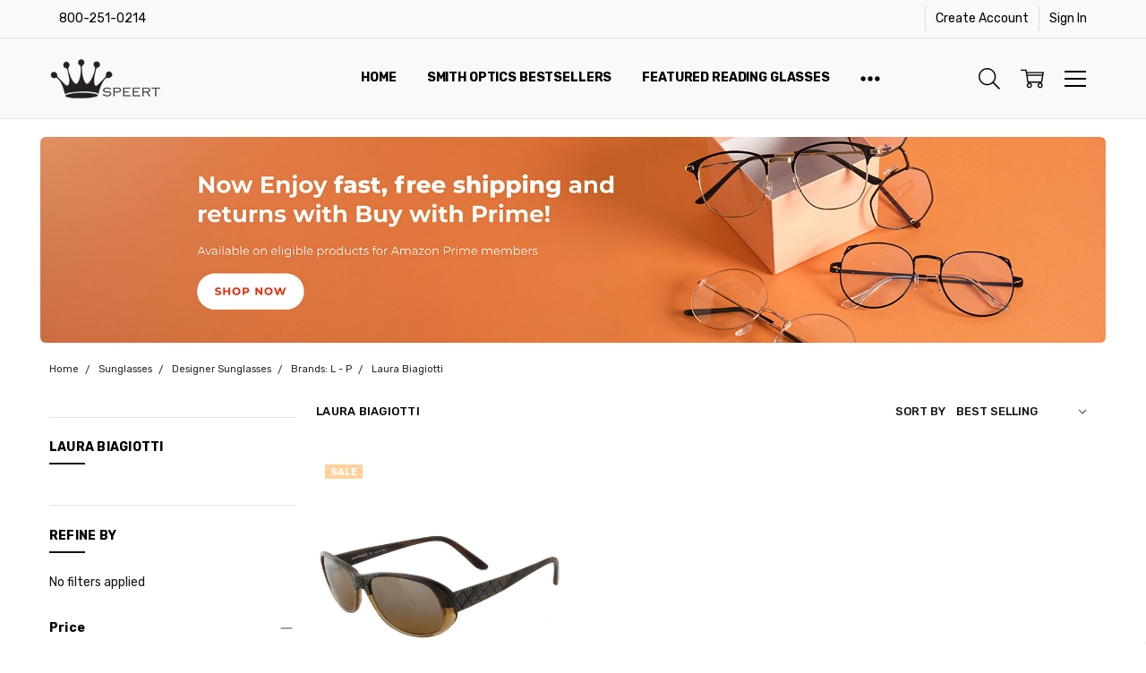

--- FILE ---
content_type: text/html; charset=utf-8
request_url: https://order.buywithprime.amazon.com/sr062bre29/widget-cart/w-5NdiRJwNvmag2TtPEQX4V0
body_size: 52
content:
<script nonce="0409c584d8c0765967bb28b2bea665be" type="application/javascript">
  const cartEnabled = 'true';
  if (cartEnabled === 'true') {
    import('https://cdn.us-east-1.prod.moon.dubai.aws.dev/5BxYQVlPVti7/B97IdePSMNDH/1/JxxUkZLaFh/scripts/cart.bundle.js').then(() => {
      window.cartLib.initializeCart(
        'top_right',
        'o-9332e336-d34a-4568-b66c-5754a16fa850',
        'arn:aws:rudolph:us-east-1:158113192558:order-managers/thj28gvuzg',
        'Speert International',
        'https://amazon-omni-cdn.com/yrg7dzchqri/cthoo03xdf5b16/52409ea9-5edd-4d0d-823f-b552ccaa0727.jpeg',
        'Vector logo-02.png',
        'https://cdn.us-east-1.prod.moon.dubai.aws.dev/AoQtxP83g5K6/jjT7qv4oGvoy/1/amazon-ember.css',
        '',
        'true',
        'g0gk5ahn1c'
      );
    });
  }
</script>


--- FILE ---
content_type: text/html; charset=UTF-8
request_url: https://www.speert.com/search.php
body_size: 163
content:
<div>
</div>

<script>window.bodlEvents.product.emit('bodl_v1_keyword_search', { event_id: '45e519d5-778a-4768-ae72-82ae9f54c83a', search_keyword: '', channel_id: '1' });</script>

--- FILE ---
content_type: text/html; charset=utf-8
request_url: https://order.buywithprime.amazon.com/sr062bre29/cart-event-bus/w-5NdiRJwNvmag2TtPEQX4V0?ubid_ovr=f35fa77f-a390-47c5-a93d-36f3b318ad1c
body_size: -64
content:
<!DOCTYPE html>
<html lang="en" color-scheme="light">
  <head>
    
    <meta charset="UTF-8"/>
    <meta name="robots" content="noindex">
    <meta http-equiv="X-UA-Compatible" content="IE=edge"/>
    <meta name="viewport" content="width=device-width, initial-scale=1.0"/>
    <meta name="widget-type" content="buyability">
    <title>Buy With Prime</title>
    <script nonce="5cc04ff6920cfb78a9a68de414560764" data-sf-feature="sf-host" type="application/json">
      {
        "clickStreamTenantArn": "arn:aws:irtysh:us-east-1:158113192558:tenant/0f40f7aa-de32-47b7-b54f-f2774cfc303e",
        "theme": "bwp",
        "skipPageLoadEmit": true
      }
    </script>
    <script nonce="5cc04ff6920cfb78a9a68de414560764">
      window.clickstream = window.clickstream || {};
      window.clickstream.createTracker = (applicationId) => {
        return Promise
          ? new Promise((resolve) => {
            const intervalId = setInterval(() => {
              if (window.clickstream.__createClickstream) {
                clearInterval(intervalId);
                resolve(window.clickstream.__createClickstream(applicationId));
              }
            }, 100);
          })
          : undefined;
      };
    </script>
    <script nonce="5cc04ff6920cfb78a9a68de414560764" id="clickstream-script" async src="/static/storefront-host/clickstream.f6759f7ec7dae1953b8a.js"></script>
    <script nonce="5cc04ff6920cfb78a9a68de414560764">
      document
        .getElementById('clickstream-script')
        .addEventListener('load', () => {
          window.clickstream.init('arn:aws:irtysh:us-east-1:158113192558:tenant/0f40f7aa-de32-47b7-b54f-f2774cfc303e');
        });
    </script>
    
    <script nonce="5cc04ff6920cfb78a9a68de414560764" defer src="https://cdn.us-east-1.prod.moon.dubai.aws.dev/5BxYQVlPVti7/B97IdePSMNDH/1/JxxUkZLaFh/scripts/event_bus.bundle.js" data-sf-preload></script>
    <script nonce="5cc04ff6920cfb78a9a68de414560764" id="amzn-style-data" type="application/json">
      {
        "buttonCornerRadius": "4",
        "buttonCornerType": "ROUND",
        "widgetLayout": "BUTTON_ONLY",
        "colorTheme": "LIGHT"
      }
    </script>
  </head>
  <body>
    <div id="no-op"></div>
  </body>
</html>


--- FILE ---
content_type: text/html; charset=UTF-8
request_url: https://www.speert.com/cart.php?_=1768948308105
body_size: 67449
content:

<!DOCTYPE html>
<html class="no-js" lang="en">
    <head>
        <title>Speert International - Shopping Cart</title>
        <link rel="dns-prefetch preconnect" href="https://cdn11.bigcommerce.com/s-ygrdc" crossorigin><link rel="dns-prefetch preconnect" href="https://fonts.googleapis.com/" crossorigin><link rel="dns-prefetch preconnect" href="https://fonts.gstatic.com/" crossorigin>
        <meta name="keywords" content="Eyewear, Designer Glasses, Reading Glasses, Sunglasses, Prescription Glasses, Blue Light Glasses, Eyewear Accessories, Men&#039;s Glasses, Women&#039;s Glasses, Top Brands"><meta name="description" content="Explore Speert International for top-quality eyewear. Shop designer glasses, sunglasses, and accessories from leading brands. Enhance your vision with style."><meta name='platform' content='bigcommerce.stencil' />
        
         

        <link href="https://cdn11.bigcommerce.com/s-ygrdc/product_images/Speert-logo.jpg?t=1493990103" rel="shortcut icon">
        <meta name="viewport" content="width=device-width, initial-scale=1, maximum-scale=1">
        <script>
            // Change document class from no-js to js so we can detect this in css
            document.documentElement.className = document.documentElement.className.replace('no-js', 'js');
        </script>

        <script>
    function browserSupportsAllFeatures() {
        return window.Promise
            && window.fetch
            && window.URL
            && window.URLSearchParams
            && window.WeakMap
            // object-fit support
            && ('objectFit' in document.documentElement.style);
    }

    function loadScript(src) {
        var js = document.createElement('script');
        js.src = src;
        js.onerror = function () {
            console.error('Failed to load polyfill script ' + src);
        };
        document.head.appendChild(js);
    }

    if (!browserSupportsAllFeatures()) {
        loadScript('https://cdn11.bigcommerce.com/s-ygrdc/stencil/4f7be8b0-b18d-013c-bfb3-5a1403b256e4/e/93d69810-65b7-013e-15d6-5ef4c1d6663f/dist/theme-bundle.polyfills.js');
    }
</script>        <script>window.consentManagerTranslations = `{"locale":"en","locales":{"consent_manager.data_collection_warning":"en","consent_manager.accept_all_cookies":"en","consent_manager.gdpr_settings":"en","consent_manager.data_collection_preferences":"en","consent_manager.manage_data_collection_preferences":"en","consent_manager.use_data_by_cookies":"en","consent_manager.data_categories_table":"en","consent_manager.allow":"en","consent_manager.accept":"en","consent_manager.deny":"en","consent_manager.dismiss":"en","consent_manager.reject_all":"en","consent_manager.category":"en","consent_manager.purpose":"en","consent_manager.functional_category":"en","consent_manager.functional_purpose":"en","consent_manager.analytics_category":"en","consent_manager.analytics_purpose":"en","consent_manager.targeting_category":"en","consent_manager.advertising_category":"en","consent_manager.advertising_purpose":"en","consent_manager.essential_category":"en","consent_manager.esential_purpose":"en","consent_manager.yes":"en","consent_manager.no":"en","consent_manager.not_available":"en","consent_manager.cancel":"en","consent_manager.save":"en","consent_manager.back_to_preferences":"en","consent_manager.close_without_changes":"en","consent_manager.unsaved_changes":"en","consent_manager.by_using":"en","consent_manager.agree_on_data_collection":"en","consent_manager.change_preferences":"en","consent_manager.cancel_dialog_title":"en","consent_manager.privacy_policy":"en","consent_manager.allow_category_tracking":"en","consent_manager.disallow_category_tracking":"en"},"translations":{"consent_manager.data_collection_warning":"We use cookies (and other similar technologies) to collect data to improve your shopping experience.","consent_manager.accept_all_cookies":"Accept All Cookies","consent_manager.gdpr_settings":"Settings","consent_manager.data_collection_preferences":"Website Data Collection Preferences","consent_manager.manage_data_collection_preferences":"Manage Website Data Collection Preferences","consent_manager.use_data_by_cookies":" uses data collected by cookies and JavaScript libraries to improve your shopping experience.","consent_manager.data_categories_table":"The table below outlines how we use this data by category. To opt out of a category of data collection, select 'No' and save your preferences.","consent_manager.allow":"Allow","consent_manager.accept":"Accept","consent_manager.deny":"Deny","consent_manager.dismiss":"Dismiss","consent_manager.reject_all":"Reject all","consent_manager.category":"Category","consent_manager.purpose":"Purpose","consent_manager.functional_category":"Functional","consent_manager.functional_purpose":"Enables enhanced functionality, such as videos and live chat. If you do not allow these, then some or all of these functions may not work properly.","consent_manager.analytics_category":"Analytics","consent_manager.analytics_purpose":"Provide statistical information on site usage, e.g., web analytics so we can improve this website over time.","consent_manager.targeting_category":"Targeting","consent_manager.advertising_category":"Advertising","consent_manager.advertising_purpose":"Used to create profiles or personalize content to enhance your shopping experience.","consent_manager.essential_category":"Essential","consent_manager.esential_purpose":"Essential for the site and any requested services to work, but do not perform any additional or secondary function.","consent_manager.yes":"Yes","consent_manager.no":"No","consent_manager.not_available":"N/A","consent_manager.cancel":"Cancel","consent_manager.save":"Save","consent_manager.back_to_preferences":"Back to Preferences","consent_manager.close_without_changes":"You have unsaved changes to your data collection preferences. Are you sure you want to close without saving?","consent_manager.unsaved_changes":"You have unsaved changes","consent_manager.by_using":"By using our website, you're agreeing to our","consent_manager.agree_on_data_collection":"By using our website, you're agreeing to the collection of data as described in our ","consent_manager.change_preferences":"You can change your preferences at any time","consent_manager.cancel_dialog_title":"Are you sure you want to cancel?","consent_manager.privacy_policy":"Privacy Policy","consent_manager.allow_category_tracking":"Allow [CATEGORY_NAME] tracking","consent_manager.disallow_category_tracking":"Disallow [CATEGORY_NAME] tracking"}}`;</script>

        <script>
            window.lazySizesConfig = window.lazySizesConfig || {};
            window.lazySizesConfig.loadMode = 1;
        </script>
        <script async src="https://cdn11.bigcommerce.com/s-ygrdc/stencil/4f7be8b0-b18d-013c-bfb3-5a1403b256e4/e/93d69810-65b7-013e-15d6-5ef4c1d6663f/dist/theme-bundle.head_async.js"></script>

        <link href="https://fonts.googleapis.com/css?family=Rubik:500,400,400i,500i,700,700i&display=block" rel="stylesheet">
        <script async src="https://cdn11.bigcommerce.com/s-ygrdc/stencil/4f7be8b0-b18d-013c-bfb3-5a1403b256e4/e/93d69810-65b7-013e-15d6-5ef4c1d6663f/dist/theme-bundle.font.js"></script>

            <script src="https://cdn11.bigcommerce.com/s-ygrdc/stencil/4f7be8b0-b18d-013c-bfb3-5a1403b256e4/e/93d69810-65b7-013e-15d6-5ef4c1d6663f/vendor/loadcss/cssrelpreload.min.js" async></script>

            <meta class="foundation-data-attribute-namespace">
            <style id="themeCSSPreload">
                meta.foundation-data-attribute-namespace { font-family: false }
                body { visibility: hidden !important }
                .emthemesModez-header-userSection > .container { transition: none !important }
            </style>
            <style>@media (max-width: 800px) { .pace, .nanobar { display: none } }</style>
            <link data-stencil-stylesheet href="https://cdn11.bigcommerce.com/s-ygrdc/stencil/4f7be8b0-b18d-013c-bfb3-5a1403b256e4/e/93d69810-65b7-013e-15d6-5ef4c1d6663f/css/theme-1305df20-4479-013e-d7b0-4ebb9e5766fa.css" rel="preload" onload="this.onload=null;this.rel='stylesheet';var el=document.getElementById('themeCSSPreload');el.parentNode.removeChild(el);window.stencilStyleLoaded=true;window.onThemeBundleMain&&window.onThemeBundleMain()" as="style">
            <noscript><link data-stencil-stylesheet href="https://cdn11.bigcommerce.com/s-ygrdc/stencil/4f7be8b0-b18d-013c-bfb3-5a1403b256e4/e/93d69810-65b7-013e-15d6-5ef4c1d6663f/css/theme-1305df20-4479-013e-d7b0-4ebb9e5766fa.css" rel="stylesheet"></noscript>
            <script>window.lazySizesConfig = { loadHidden: false, expand: 0 };</script>
        
         

        <!-- Start Tracking Code for analytics_facebook -->

<script>
!function(f,b,e,v,n,t,s){if(f.fbq)return;n=f.fbq=function(){n.callMethod?n.callMethod.apply(n,arguments):n.queue.push(arguments)};if(!f._fbq)f._fbq=n;n.push=n;n.loaded=!0;n.version='2.0';n.queue=[];t=b.createElement(e);t.async=!0;t.src=v;s=b.getElementsByTagName(e)[0];s.parentNode.insertBefore(t,s)}(window,document,'script','https://connect.facebook.net/en_US/fbevents.js');

fbq('set', 'autoConfig', 'false', '5679301715456467');
fbq('dataProcessingOptions', ['LDU'], 0, 0);
fbq('init', '5679301715456467', {"external_id":"792b39e5-a0f1-421d-8bc7-06452d66e0c0"});
fbq('set', 'agent', 'bigcommerce', '5679301715456467');

function trackEvents() {
    var pathName = window.location.pathname;

    fbq('track', 'PageView', {}, "");

    // Search events start -- only fire if the shopper lands on the /search.php page
    if (pathName.indexOf('/search.php') === 0 && getUrlParameter('search_query')) {
        fbq('track', 'Search', {
            content_type: 'product_group',
            content_ids: [],
            search_string: getUrlParameter('search_query')
        });
    }
    // Search events end

    // Wishlist events start -- only fire if the shopper attempts to add an item to their wishlist
    if (pathName.indexOf('/wishlist.php') === 0 && getUrlParameter('added_product_id')) {
        fbq('track', 'AddToWishlist', {
            content_type: 'product_group',
            content_ids: []
        });
    }
    // Wishlist events end

    // Lead events start -- only fire if the shopper subscribes to newsletter
    if (pathName.indexOf('/subscribe.php') === 0 && getUrlParameter('result') === 'success') {
        fbq('track', 'Lead', {});
    }
    // Lead events end

    // Registration events start -- only fire if the shopper registers an account
    if (pathName.indexOf('/login.php') === 0 && getUrlParameter('action') === 'account_created') {
        fbq('track', 'CompleteRegistration', {}, "");
    }
    // Registration events end

    

    function getUrlParameter(name) {
        var cleanName = name.replace(/[\[]/, '\[').replace(/[\]]/, '\]');
        var regex = new RegExp('[\?&]' + cleanName + '=([^&#]*)');
        var results = regex.exec(window.location.search);
        return results === null ? '' : decodeURIComponent(results[1].replace(/\+/g, ' '));
    }
}

if (window.addEventListener) {
    window.addEventListener("load", trackEvents, false)
}
</script>
<noscript><img height="1" width="1" style="display:none" alt="null" src="https://www.facebook.com/tr?id=5679301715456467&ev=PageView&noscript=1&a=plbigcommerce1.2&eid="/></noscript>

<!-- End Tracking Code for analytics_facebook -->

<!-- Start Tracking Code for analytics_googleanalytics4 -->

<script data-cfasync="false" src="https://cdn11.bigcommerce.com/shared/js/google_analytics4_bodl_subscribers-358423becf5d870b8b603a81de597c10f6bc7699.js" integrity="sha256-gtOfJ3Avc1pEE/hx6SKj/96cca7JvfqllWA9FTQJyfI=" crossorigin="anonymous"></script>
<script data-cfasync="false">
  (function () {
    window.dataLayer = window.dataLayer || [];

    function gtag(){
        dataLayer.push(arguments);
    }

    function initGA4(event) {
         function setupGtag() {
            function configureGtag() {
                gtag('js', new Date());
                gtag('set', 'developer_id.dMjk3Nj', true);
                gtag('config', 'G-39YPDGZXEB');
            }

            var script = document.createElement('script');

            script.src = 'https://www.googletagmanager.com/gtag/js?id=G-39YPDGZXEB';
            script.async = true;
            script.onload = configureGtag;

            document.head.appendChild(script);
        }

        setupGtag();

        if (typeof subscribeOnBodlEvents === 'function') {
            subscribeOnBodlEvents('G-39YPDGZXEB', false);
        }

        window.removeEventListener(event.type, initGA4);
    }

    

    var eventName = document.readyState === 'complete' ? 'consentScriptsLoaded' : 'DOMContentLoaded';
    window.addEventListener(eventName, initGA4, false);
  })()
</script>

<!-- End Tracking Code for analytics_googleanalytics4 -->

<!-- Start Tracking Code for analytics_siteverification -->

<meta name="google-site-verification" content="dAJWMhJ6xP67cf7iHCPCQq0blCNgs-j2XKqZPHspMiA" />

<!-- End Tracking Code for analytics_siteverification -->

<!-- Start Tracking Code for analytics_visualwebsiteoptimizer -->

<!-- Start VWO SmartCode --> 
<script referrerPolicy="no-referrer-when-downgrade" src="https://dev.visualwebsiteoptimizer.com/lib/976485.js" id="vwoCode"></script> 
<!-- End VWO SmartCode -->

<!-- End Tracking Code for analytics_visualwebsiteoptimizer -->


<script type="text/javascript" src="https://checkout-sdk.bigcommerce.com/v1/loader.js" defer ></script>
<!-- BEGIN LivePerson Monitor. -->
<script type="text/javascript">window.lpTag=window.lpTag||{},"undefined"==typeof window.lpTag._tagCount?(window.lpTag={site:'78869693'||"",section:lpTag.section||"",tagletSection:lpTag.tagletSection||null,autoStart:lpTag.autoStart!==!1,ovr:lpTag.ovr||{},_v:"1.8.0",_tagCount:1,protocol:"https:",events:{bind:function(t,e,i){lpTag.defer(function(){lpTag.events.bind(t,e,i)},0)},trigger:function(t,e,i){lpTag.defer(function(){lpTag.events.trigger(t,e,i)},1)}},defer:function(t,e){0==e?(this._defB=this._defB||[],this._defB.push(t)):1==e?(this._defT=this._defT||[],this._defT.push(t)):(this._defL=this._defL||[],this._defL.push(t))},load:function(t,e,i){var n=this;setTimeout(function(){n._load(t,e,i)},0)},_load:function(t,e,i){var n=t;t||(n=this.protocol+"//"+(this.ovr&&this.ovr.domain?this.ovr.domain:"lptag.liveperson.net")+"/tag/tag.js?site="+this.site);var a=document.createElement("script");a.setAttribute("charset",e?e:"UTF-8"),i&&a.setAttribute("id",i),a.setAttribute("src",n),document.getElementsByTagName("head").item(0).appendChild(a)},init:function(){this._timing=this._timing||{},this._timing.start=(new Date).getTime();var t=this;window.attachEvent?window.attachEvent("onload",function(){t._domReady("domReady")}):(window.addEventListener("DOMContentLoaded",function(){t._domReady("contReady")},!1),window.addEventListener("load",function(){t._domReady("domReady")},!1)),"undefined"==typeof window._lptStop&&this.load()},start:function(){this.autoStart=!0},_domReady:function(t){this.isDom||(this.isDom=!0,this.events.trigger("LPT","DOM_READY",{t:t})),this._timing[t]=(new Date).getTime()},vars:lpTag.vars||[],dbs:lpTag.dbs||[],ctn:lpTag.ctn||[],sdes:lpTag.sdes||[],hooks:lpTag.hooks||[],ev:lpTag.ev||[]},lpTag.init()):window.lpTag._tagCount+=1;</script>
<!-- END LivePerson Monitor. -->

<script type="speculationrules">{"prerender":[{"where":{"and":[{"href_matches":"\/checkout"},{"not":{"href_matches":"*action=buy*"}}]},"eagerness":"moderate"}]}</script>
<script type="text/javascript">
var BCData = {};
</script>
<!-- IS+ --><script async src="https://acp-magento.appspot.com/js/acp-magento.js?v=3&mode=bigcommerce&UUID=5f091534-8875-450a-b7d3-86127bdf4a41&store=1"></script><!-- IS+ --><script>
    var __isp_options = __isp_options || {};
__isp_options.isp_serp_callback = function() {
    console.log("serp callback")
    var originIspFacetValuesShowHide = ispFacetValuesShowHide;
    ispFacetValuesShowHide = function(event,element){
        originIspFacetValuesShowHide(event,element);
        var dropdown = $jquery_isp(element).closest(".isp_facet_expander");
        dropdown.show();
    }
}
</script><script class="fast-simon-script">
    var STORE_UUID = "5f091534-8875-450a-b7d3-86127bdf4a41";
    var STORE_ID = Number("1");
    var FAST_SEARCH_HANDLE = "/search-results/";
    var FAST_ENDPOINT = "https://api.fastsimon.com";

    var FAST_CONFIG = {"backInStockProvider": 0,"badges": [],"badgesLimit": 100,"categoryFilterType": {"collections": 3,"search": 3},"categoryNavigationTree": true,"collectionsPersonalization": {"active": true,"avoidCategories": [],"avoidProducts": null,"disableCategories": [],"maxRecencyLimit": 365,"recencyLimit": 5},"css": "","currency": "USD","customIcons": [],"custom_swatches_css": "","default_sort": {"categories": "relevency","custom": {},"search": "creation_date"},"domain": null,"filtersPersonalization": false,"has_bloomreach": false,"has_dotdigital": false,"has_shopify_markets": false,"imageOptimization": false,"isContent": false,"isSPA": false,"kind": "BigCommerce","language": "en","onlyServerRelatedCollections": false,"pricing": {"avoidPricesForNonLoginUsers": false,"currencyConversionRate": "1.00","currencySymbolPosition": "auto","priceRangeFormat": "max_price","showPriceWithoutDecimals": false},"quickViewAttributes": ["Color"],"referrerBasedAudiences": false,"searchPersonalization": false,"settings": {"desktopSettings": {"collections": {"categoriesWheelsOnCollections": false,"categoriesWheelsOnSerp": false,"isCustomCarouselIcons": false,"leftArrowIconName": "","numberOfWheelTitleLines": 3,"rightArrowIconName": "","wheelSize": 85},"filters": {"backgroundColor": "unset","btnColor": "#747a80","btnDimensions": {"height": "auto","width": "auto","x": "0","y": "0"},"btnFont": {"font": "Arial","fontSize": "14px","fontWeight": "400","letterSpacing": "0.25px","lineHeight": "auto","textAlign": "center"},"colorsFilter": "swatches","filtersButtonCustomIconName": "","filtersTopBar": false,"inStockFilter": "switch","isActive": true,"isCustomIcon": false,"layout": "vertical","numberOfOpenFacets": 0,"numberOfOpenNarrows": "default","onSaleFilter": "switch","optionsColor": "#000000","optionsFont": {"font": "\"Harmonia Sans\", sans-serif","fontSize": "14px","fontWeight": "400","letterSpacing": "0.25px","lineHeight": "auto","textAlign": "left"},"priceFilterSlider": false,"removableTags": {"backgroundColor": "unset","border": "1px solid #ccc","borderRadius": "unset","color": "#000000","dimensions": {"height": "auto","width": "auto","x": "0","y": "0"},"font": {"font": "\"Harmonia Sans\", sans-serif","fontSize": "14px","fontWeight": "400","letterSpacing": "0.25px","lineHeight": "auto","textAlign": "left"},"inFilters": false,"isActive": true,"onTopPage": true,"shadow": "unset"},"searchWithinFilters": {"backgroundColor": "none","border": "1px solid #000000","borderRadius": "unset","color": "none","dimensions": {"height": "auto","width": "auto","x": "0","y": "0"},"isActive": true,"placeHolder": "Search...","shadow": "unset"},"searchWithinResults": {"backgroundColor": "none","border": "1px solid #000000","borderRadius": "unset","color": "none","dimensions": {"height": "auto","width": "auto","x": "0","y": "0"},"isActive": true,"placeHolder": "Search...","shadow": "unset"},"showHideFiltersButton": {"backgroundColor": "none","border": "1px solid #ccc","borderRadius": "unset","color": "#999","dimensions": {"height": "auto","width": "auto","x": "0","y": "0"},"font": {"font": "\"Harmonia Sans\", sans-serif","fontSize": "14px","fontWeight": "400","letterSpacing": "0.25px","lineHeight": "auto","textAlign": "left"},"isActive": true,"shadow": "unset","text": "Show / Hide Filters"},"showMoreButton": false,"slideDirection": "left","titlesBackground": "unset","titlesColor": "#000000","titlesFont": {"font": "\"Harmonia Sans\", sans-serif","fontSize": "14px","fontWeight": "400","letterSpacing": "0.25px","lineHeight": "auto","textAlign": "left"}},"productGrid": {"articlesTab": {"layout": "modern"},"backgroundColor": "none","font": {"font": "\"Harmonia Sans\", sans-serif","fontSize": "14px","fontWeight": "400","letterSpacing": "0.25px","lineHeight": "auto","textAlign": "left"},"gridColumnGap": "5px","gridRowGap": "5px","gridViewButton": false,"gridViewIcon": "","isGridViewCustomIcon": false,"listViewIcon": "","numberOfColumns": "3","numberOfRows": "4","pagePadding": "28px","pageTitle": {"color": "#5e5c66","dimensions": {"height": "auto","width": "auto","x": "0","y": "0"},"font": {"font": "\"Harmonia Sans\", sans-serif","fontSize": "35px","fontWeight": "bold","letterSpacing": "0.25px","lineHeight": "auto","textAlign": "center"},"isActive": true,"margin": "unset","numberOfLines": "1"},"pagination": {"isCustomIcon": false,"leftArrowIcon": "","loadMore": false,"loadMoreAfter": 3,"paginationProgress": false,"paginationType": "pagination","progressBarColor": "#571eae","rightArrowIcon": ""},"product": {"addToCart": {"addToCartPosition": "product bottom","addToCartType": "product level","ajaxAnimation": false,"backgroundColor": "#454544","backgroundColorOnHover": "#eaa000","border": "unset","borderColorOnHover": "unset","borderRadius": "50","changeColorsOnHover": true,"color": "#ffffff","dimensions": {"height": "auto","width": "auto","x": "0","y": "0"},"font": {"font": "\"Harmonia Sans\", sans-serif","fontSize": "14px","fontWeight": "500","letterSpacing": "0.25px","lineHeight": "auto","textAlign": "left"},"gridPosition": {"areaName": "addToCart","numOfCols": 3,"row": 5},"isActive": true,"margin": "unset","quantitySelector": false,"shadow": "unset","showOnHover": false,"text": "ADD TO CART","textColorsOnHover": "#ffffff"},"backInStock": {"backInStockPosition": "product bottom","backgroundColor": "#ffffff","backgroundColorOnHover": "#4e87ff","border": "1px solid #4E87FF","borderColorOnHover": "#4E87FF","borderRadius": "unset","changeColorsOnHover": true,"color": "#4e87ff","dimensions": {"height": "auto","width": "auto","x": "0","y": "0"},"font": {"font": "\"Harmonia Sans\", sans-serif","fontSize": "14px","fontWeight": "400","letterSpacing": "0.25px","lineHeight": "auto","textAlign": "left"},"gridPosition": {"areaName": "backInStock","numOfCols": 3,"row": 5},"isActive": false,"margin": "unset","shadow": "unset","showOnHover": true,"text": "Notify me","textColorsOnHover": "#ffffff"},"backgroundColor": "#FFFFFF","border": "unset","borderRadius": "11","colorSwatches": {"changeVariantOnHover": false,"dimensions": {"height": "auto","width": "auto","x": "0","y": "0"},"enableOutOfStockSwatches": false,"gridPosition": {"areaName": "colorSwatches","numOfCols": 3,"row": 6},"isActive": false,"margin": "unset","maxSwatches": 6,"swatchesType": 0},"compare": {"color": "#5e5b64","dimensions": {"height": "auto","width": "auto","x": "0","y": "0"},"font": {"font": "\"Harmonia Sans\", sans-serif","fontSize": "13px","fontWeight": "400","letterSpacing": "0.25px","lineHeight": "auto","textAlign": "right"},"gridPosition": {"areaName": "compare","numOfCols": 1,"row": 2},"isActive": false,"margin": "unset","shadow": "unset"},"description": {"color": "#000000","dimensions": {"height": "auto","width": "auto","x": "0","y": "0"},"font": {"font": "\"Harmonia Sans\", sans-serif","fontSize": "14px","fontWeight": "400","letterSpacing": "0.25px","lineHeight": "auto","textAlign": "left"},"gridPosition": {"areaName": "description","numOfCols": 3,"row": 4},"isActive": false,"margin": "unset","numberOfLines": "2","saveSpaceForLineClamp": true,"shadow": "unset"},"dimensions": {"height": "auto","width": "auto","x": "0","y": "0"},"imageCarousel": false,"imageFit": "contain","imageRatio": 1.5,"inStock": {"backgroundColor": "unset","border": "1px solid #e5e5e5","borderRadius": "9px","color": "#1abc9c","dimensions": {"height": "auto","width": "auto","x": "0","y": "0"},"font": {"font": "\"Harmonia Sans\", sans-serif","fontSize": "11px","fontWeight": "400","letterSpacing": "0.25px","lineHeight": "auto","textAlign": "left"},"gridPosition": {"areaName": "inStock","numOfCols": 1,"row": 1},"isActive": false,"margin": "unset","shadow": "unset","text": "In Stock"},"info": {"gridAreas": "\"title title title title\" \"price price price price\" ","gridAreasObj": [{"h": 1,"i": "title","maxH": 1,"maxW": 4,"moved": false,"static": false,"w": 4,"x": 0,"y": 0},{"h": 1,"i": "price","maxH": 1,"maxW": 4,"moved": false,"static": false,"w": 4,"x": 0,"y": 1}],"padding": "3px"},"isCustomCarouselIcons": false,"leftArrowIconName": "","leftArrowSlideDirection": "left","lookALike": {"backgroundColor": "none","border": "1px solid #000000","borderRadius": "unset","buttonText": "Similar Styles","color": "#000000","dimensions": {"height": "auto","width": "auto","x": "0","y": "0"},"font": {"font": "\"Harmonia Sans\", sans-serif","fontSize": "14px","fontWeight": "400","letterSpacing": "0.25px","lineHeight": "auto","textAlign": "left"},"gridPosition": {"areaName": "lookALike","numOfCols": 2,"row": 1},"isActive": false,"margin": "unset","text": "Look-A-Like","titleText": "SIMILAR STYLES WE THINK YOU\u2019LL LOVE"},"outOfStock": {"backgroundColor": "unset","border": "1px solid #e5e5e5","borderRadius": "9px","color": "#bc1a1a","dimensions": {"height": "auto","width": "auto","x": "0","y": "0"},"font": {"font": "\"Harmonia Sans\", sans-serif","fontSize": "11px","fontWeight": "400","letterSpacing": "0.25px","lineHeight": "auto","textAlign": "left"},"gridPosition": {"areaName": "outOfStock","numOfCols": 1,"row": 0},"isActive": false,"margin": "unset","shadow": "unset","text": "Out of Stock"},"padding": "3px","price": {"alignIfCompare": "left","color": "#000000","colorIfCompareEnable": "#242427","currency": "auto","dimensions": {"height": "auto","width": "auto","x": "0","y": "0"},"font": {"font": "\"Harmonia Sans\", sans-serif","fontSize": "16px","fontWeight": "400","letterSpacing": "0.25px","lineHeight": "auto","textAlign": "center"},"gridPosition": {"areaName": "price","numOfCols": 1,"row": 2},"isActive": true,"margin": "unset","shadow": "unset"},"quickView": {"backgroundColor": "none","border": "1px solid #000000","borderRadius": "unset","color": "#000000","defaultStoreQuickview": false,"dimensions": {"height": "auto","width": "auto","x": "0","y": "0"},"font": {"font": "\"Harmonia Sans\", sans-serif","fontSize": "14px","fontWeight": "400","letterSpacing": "0.25px","lineHeight": "auto","textAlign": "left"},"gridPosition": {"areaName": "quickView","numOfCols": 3,"row": 1},"isActive": false,"margin": "unset","text": "Quick View","theme": "modern"},"reviews": {"color": "#ffb518","dimensions": {"height": "auto","width": "auto","x": "0","y": "0"},"font": {"font": "\"Harmonia Sans\", sans-serif","fontSize": "14px","fontWeight": "400","letterSpacing": "0.25px","lineHeight": "auto","textAlign": "left"},"gridPosition": {"areaName": "reviews","numOfCols": 3,"row": 3},"isActive": false,"margin": "unset","noReviewsStarsColor": "#9F9F9F","reviewsCount": true,"shadow": "unset","size": "24","widgetForNoReview": true},"rightArrowIconName": "","rightArrowSlideDirection": "right","shadow": "unset","showBorderOnHover": false,"sku": {"color": "#000000","dimensions": {"height": "auto","width": "auto","x": "0","y": "0"},"font": {"font": "\"Harmonia Sans\", sans-serif","fontSize": "14px","fontWeight": "400","letterSpacing": "0.25px","lineHeight": "auto","textAlign": "left"},"gridPosition": {"areaName": "SKU","numOfCols": 3,"row": 1},"isActive": false,"margin": "auto","shadow": "unset"},"title": {"color": "#000000","dimensions": {"height": "auto","width": "auto","x": "0","y": "0"},"font": {"font": "\"Harmonia Sans\", sans-serif","fontSize": "17pxpx","fontWeight": "600","letterSpacing": "0.25px","lineHeight": "1.5","textAlign": "left"},"gridPosition": {"areaName": "title","numOfCols": 3,"row": 1},"isActive": true,"margin": "auto","numberOfLines": "1","saveSpaceForLineClamp": true},"vendor": {"color": "#000000","dimensions": {"height": "auto","width": "auto","x": "0","y": "0"},"font": {"font": "\"Harmonia Sans\", sans-serif","fontSize": "14px","fontWeight": "400","letterSpacing": "0.25px","lineHeight": "auto","textAlign": "left"},"gridPosition": {"areaName": "vendor","numOfCols": 3,"row": 4},"isActive": false,"margin": "auto","shadow": "unset"},"wishList": {"checkedColor": "#ff1493","checkedIconName": "","dimensions": {"height": "auto","width": "auto","x": "0","y": "0"},"gridPosition": {"areaName": "wishlist","numOfCols": 1,"row": 1},"isActive": false,"isCustomIcon": false,"margin": "unset","notCheckedColor": "#ff1493","notCheckedIconName": "","position": "top-left","size": "24"}},"quickViewModal": {"animationDuration": 400,"animationInX": 0,"animationInY": -200,"animationOutX": 0,"animationOutY": -100,"closeButtonCustomIconName": "","height": "70%","imagesBar": false,"imagesInside": false,"imagesPosition": "left","isCustomIconClose": false,"openingDirection": "top to bottom","quantityBorder": "unset","quantityBorderRadius": "unset","quantityFont": {"font": "\"Harmonia Sans\", sans-serif","fontSize": "14px","fontWeight": "500","letterSpacing": "0.25px","lineHeight": "auto","textAlign": "center"},"quantityFontColor": "#000000","quantityLayout": "classic","quantityTitle": "Qty","theme": "classic","width": "70%"},"scrollToTopSettings": {"active": false,"backgroundColor": "black","fontFamily": "inherit","fontSize": "16px","fontWeight": 600,"iconName": "","iconPosition": "right","isCustomIcon": false,"text": "Scroll To Top","textColor": "white"}},"searchBox": {"border": "1px solid #000000","borderRadius": "unset","dimensions": {"height": "auto","width": "auto","x": "0","y": "0"},"isActive": false,"placeHolder": "Search..."},"sorting": {"btnDimensions": {"height": "auto","width": "auto","x": "0","y": "0"},"buttonBackground": "#FFFFFF","buttonBorder": "1px solid #cccccc","buttonBorderRadius": "0","buttonColor": "#000000","color": "unset","defaultOption": "relevency","dimensions": {"height": "auto","width": "auto","x": "0","y": "0"},"isActive": true,"isCustomIcon": false,"mobileLayout": "classic","modalBackground": "#FFFFFF","modalBorderRadius": "16px 16px 0 0","modalHeight": "fit-content","optionsColor": "#000000","optionsFont": {"font": "\"Harmonia Sans\", sans-serif","fontSize": "14px","fontWeight": "500","letterSpacing": "0.25px","lineHeight": "auto","textAlign": "center"},"optionsHeight": "40px","selectedBackground": "#dfdfdf","sortOptions": ["relevency","price_min_to_max","price_max_to_min","reviews"],"sortingButtonCustomIconName": "","sortingOptions": [{"active": true,"backendName": "relevency","customName": "Best Match"},{"active": true,"backendName": "price_min_to_max","customName": "Price: Low to High"},{"active": true,"backendName": "price_max_to_min","customName": "Price: High to Low"},{"active": true,"backendName": "creation_date","customName": "Newest Arrivals"},{"active": false,"backendName": "reviews","customName": "Customer Rating"},{"active": false,"backendName": "creation_date_oldest","customName": "Oldest Products"},{"active": true,"backendName": "a_to_z","customName": "Alphabetical: A-Z"},{"active": true,"backendName": "z_to_a","customName": "Alphabetical: Z-A"},{"active": false,"backendName": "popularity","customName": "Popularity"}],"titleColor": "#000000","titleFont": {"font": "\"Harmonia Sans\", sans-serif","fontSize": "16px","fontWeight": "600","letterSpacing": "0.25px","lineHeight": "auto","textAlign": "center"},"titleHeight": "54px"}},"mobileSettings": {"collections": {"categoriesWheelsOnCollections": false,"categoriesWheelsOnSerp": false,"isCustomCarouselIcons": false,"leftArrowIconName": "","numberOfWheelTitleLines": 2,"rightArrowIconName": "","wheelSize": 75},"filters": {"backgroundColor": "#f1f1e9","btnColor": "#000000","btnDimensions": {"height": "auto","width": "auto","x": "0","y": "0"},"btnFont": {"font": "Arial","fontSize": "13px","fontWeight": "400","letterSpacing": "0.25px","lineHeight": "auto","textAlign": "center"},"btnRadius": "20px","colorsFilter": "swatches","filtersButtonCustomIconName": "","filtersTopBar": false,"inStockFilter": "switch","isActive": true,"isCustomIcon": false,"layout": "modern-design","numberOfOpenFacets": "all","numberOfOpenNarrows": "default","onSaleFilter": "switch","optionsColor": "#000000","optionsFont": {"font": "\"Harmonia Sans\", sans-serif","fontSize": "14px","fontWeight": "400","letterSpacing": "0.25px","lineHeight": "auto","textAlign": "left"},"priceFilterSlider": false,"removableTags": {"backgroundColor": "unset","border": "1px solid #ccc","borderRadius": "0","color": "#000000","dimensions": {"height": "auto","width": "auto","x": "0","y": "0"},"font": {"font": "\"Harmonia Sans\", sans-serif","fontSize": "14px","fontWeight": "400","letterSpacing": "0.25px","lineHeight": "auto","textAlign": "left"},"inFilters": false,"isActive": true,"onTopPage": true,"shadow": "unset"},"searchWithinFilters": {"backgroundColor": "none","border": "1px solid #000000","borderRadius": "unset","color": "none","dimensions": {"height": "auto","width": "auto","x": "0","y": "0"},"isActive": true,"placeHolder": "Search...","shadow": "unset"},"searchWithinResults": {"backgroundColor": "none","border": "1px solid #000000","borderRadius": "unset","color": "none","dimensions": {"height": "auto","width": "auto","x": "0","y": "0"},"isActive": false,"placeHolder": "Search...","shadow": "unset"},"showHideFiltersButton": {"backgroundColor": "none","border": "1px solid #ccc","borderRadius": "unset","color": "#999","dimensions": {"height": "auto","width": "auto","x": "0","y": "0"},"font": {"font": "\"Harmonia Sans\", sans-serif","fontSize": "14px","fontWeight": "400","letterSpacing": "0.25px","lineHeight": "auto","textAlign": "left"},"isActive": false,"shadow": "unset","text": "Show / Hide Filters"},"showMoreButton": false,"slideDirection": "left","titlesBackground": "unset","titlesColor": "#000000","titlesFont": {"font": "\"Harmonia Sans\", sans-serif","fontSize": "14px","fontWeight": "400","letterSpacing": "0.25px","lineHeight": "auto","textAlign": "left"}},"productGrid": {"articlesTab": {"layout": "modern"},"backgroundColor": "#f1f1e9","font": {"font": "\"Harmonia Sans\", sans-serif","fontSize": "14px","fontWeight": "400","letterSpacing": "0.25px","lineHeight": "auto","textAlign": "left"},"gridColumnGap": "0px","gridRowGap": "2px","gridViewButton": false,"gridViewIcon": "","isGridViewCustomIcon": false,"listViewIcon": "","numberOfColumns": "1","numberOfRows": "10","pagePadding": "28px","pageTitle": {"color": "#5e5c66","dimensions": {"height": "auto","width": "auto","x": "0","y": "0"},"font": {"font": "\"Harmonia Sans\", sans-serif","fontSize": "35px","fontWeight": "bold","letterSpacing": "0.25px","lineHeight": "auto","textAlign": "center"},"isActive": true,"margin": "unset","numberOfLines": "1"},"pagination": {"isCustomIcon": false,"leftArrowIcon": "","loadMore": false,"loadMoreAfter": 3,"paginationProgress": false,"paginationType": "pagination","progressBarColor": "#571eae","rightArrowIcon": ""},"product": {"addToCart": {"addToCartPosition": "product bottom","addToCartType": "product level","ajaxAnimation": false,"backgroundColor": "#454544","backgroundColorOnHover": "unset","border": "unset","borderColorOnHover": "unset","borderRadius": "50","changeColorsOnHover": true,"color": "#ffffff","dimensions": {"height": "auto","width": "auto","x": "0","y": "0"},"font": {"font": "\"Harmonia Sans\", sans-serif","fontSize": "14px","fontWeight": "500","letterSpacing": "0.25px","lineHeight": "auto","textAlign": "left"},"gridPosition": {"areaName": "addToCart","numOfCols": 3,"row": 5},"isActive": true,"margin": "unset","quantitySelector": false,"shadow": "unset","showOnHover": false,"text": "ADD TO CART","textColorsOnHover": "#dffa98"},"backInStock": {"backInStockPosition": "product bottom","backgroundColor": "#ffffff","backgroundColorOnHover": "#4e87ff","border": "1px solid #4E87FF","borderColorOnHover": "#4E87FF","borderRadius": "unset","changeColorsOnHover": true,"color": "#4e87ff","dimensions": {"height": "auto","width": "auto","x": "0","y": "0"},"font": {"font": "\"Harmonia Sans\", sans-serif","fontSize": "14px","fontWeight": "400","letterSpacing": "0.25px","lineHeight": "auto","textAlign": "left"},"gridPosition": {"areaName": "backInStock","numOfCols": 3,"row": 5},"isActive": false,"margin": "unset","shadow": "unset","showOnHover": true,"text": "Notify me","textColorsOnHover": "#ffffff"},"backgroundColor": "#FFFFFF","border": "unset","borderRadius": "11","colorSwatches": {"changeVariantOnHover": false,"dimensions": {"height": "auto","width": "auto","x": "0","y": "0"},"enableOutOfStockSwatches": false,"gridPosition": {"areaName": "colorSwatches","numOfCols": 3,"row": 6},"isActive": false,"margin": "unset","maxSwatches": 6,"swatchesType": 0},"compare": {"color": "#5e5b64","dimensions": {"height": "auto","width": "auto","x": "0","y": "0"},"font": {"font": "\"Harmonia Sans\", sans-serif","fontSize": "13px","fontWeight": "400","letterSpacing": "0.25px","lineHeight": "auto","textAlign": "right"},"gridPosition": {"areaName": "compare","numOfCols": 1,"row": 2},"isActive": true,"margin": "unset","shadow": "unset"},"description": {"color": "#000000","dimensions": {"height": "auto","width": "auto","x": "0","y": "0"},"font": {"font": "\"Harmonia Sans\", sans-serif","fontSize": "14px","fontWeight": "400","letterSpacing": "0.25px","lineHeight": "auto","textAlign": "left"},"gridPosition": {"areaName": "description","numOfCols": 3,"row": 4},"isActive": false,"margin": "unset","numberOfLines": "2","saveSpaceForLineClamp": true,"shadow": "unset"},"dimensions": {"height": "auto","width": "auto","x": "0","y": "0"},"imageCarousel": false,"imageFit": "contain","imageRatio": 1.7777777777777777,"inStock": {"backgroundColor": "unset","border": "1px solid #e5e5e5","borderRadius": "9px","color": "#1abc9c","dimensions": {"height": "auto","width": "auto","x": "0","y": "0"},"font": {"font": "\"Harmonia Sans\", sans-serif","fontSize": "11px","fontWeight": "400","letterSpacing": "0.25px","lineHeight": "auto","textAlign": "left"},"gridPosition": {"areaName": "inStock","numOfCols": 1,"row": 1},"isActive": false,"margin": "unset","shadow": "unset","text": "In Stock"},"info": {"gridAreas": "\"title title title title\" \"price price price price\" \"compare compare compare compare\" ","gridAreasObj": [{"h": 1,"i": "title","maxH": 1,"maxW": 4,"moved": false,"static": false,"w": 4,"x": 0,"y": 0},{"h": 1,"i": "price","maxH": 1,"maxW": 4,"moved": false,"static": false,"w": 4,"x": 0,"y": 1},{"h": 1,"i": "compare","maxH": 1,"maxW": 4,"moved": false,"static": false,"w": 4,"x": 0,"y": 2}],"padding": "3px"},"isCustomCarouselIcons": false,"leftArrowIconName": "","leftArrowSlideDirection": "left","lookALike": {"backgroundColor": "none","border": "1px solid #000000","borderRadius": "unset","buttonText": "Similar Styles","color": "#000000","dimensions": {"height": "auto","width": "auto","x": "0","y": "0"},"font": {"font": "\"Harmonia Sans\", sans-serif","fontSize": "14px","fontWeight": "400","letterSpacing": "0.25px","lineHeight": "auto","textAlign": "left"},"gridPosition": {"areaName": "lookALike","numOfCols": 2,"row": 1},"isActive": false,"margin": "unset","text": "Look-A-Like","titleText": "SIMILAR STYLES WE THINK YOU\u2019LL LOVE"},"outOfStock": {"backgroundColor": "unset","border": "1px solid #e5e5e5","borderRadius": "9px","color": "#bc1a1a","dimensions": {"height": "auto","width": "auto","x": "0","y": "0"},"font": {"font": "\"Harmonia Sans\", sans-serif","fontSize": "11px","fontWeight": "400","letterSpacing": "0.25px","lineHeight": "auto","textAlign": "left"},"gridPosition": {"areaName": "outOfStock","numOfCols": 1,"row": 0},"isActive": false,"margin": "unset","shadow": "unset","text": "Out of Stock"},"padding": "7px","price": {"alignIfCompare": "left","color": "#000000","colorIfCompareEnable": "#242427","currency": "auto","dimensions": {"height": "auto","width": "auto","x": "0","y": "0"},"font": {"font": "\"Harmonia Sans\", sans-serif","fontSize": "16px","fontWeight": "400","letterSpacing": "0.25px","lineHeight": "auto","textAlign": "center"},"gridPosition": {"areaName": "price","numOfCols": 1,"row": 2},"isActive": true,"margin": "unset","shadow": "unset"},"quickView": {"backgroundColor": "none","border": "1px solid #000000","borderRadius": "unset","color": "#000000","defaultStoreQuickview": false,"dimensions": {"height": "auto","width": "auto","x": "0","y": "0"},"font": {"font": "\"Harmonia Sans\", sans-serif","fontSize": "14px","fontWeight": "400","letterSpacing": "0.25px","lineHeight": "auto","textAlign": "left"},"gridPosition": {"areaName": "quickView","numOfCols": 3,"row": 1},"isActive": false,"margin": "unset","text": "Quick View","theme": "modern"},"reviews": {"color": "#ffb518","dimensions": {"height": "auto","width": "auto","x": "0","y": "0"},"font": {"font": "\"Harmonia Sans\", sans-serif","fontSize": "14px","fontWeight": "400","letterSpacing": "0.25px","lineHeight": "auto","textAlign": "left"},"gridPosition": {"areaName": "reviews","numOfCols": 3,"row": 3},"isActive": false,"margin": "unset","noReviewsStarsColor": "#9F9F9F","reviewsCount": true,"shadow": "unset","size": "24","widgetForNoReview": true},"rightArrowIconName": "","rightArrowSlideDirection": "right","shadow": "unset","showBorderOnHover": false,"sku": {"color": "#000000","dimensions": {"height": "auto","width": "auto","x": "0","y": "0"},"font": {"font": "\"Harmonia Sans\", sans-serif","fontSize": "14px","fontWeight": "400","letterSpacing": "0.25px","lineHeight": "auto","textAlign": "left"},"gridPosition": {"areaName": "SKU","numOfCols": 3,"row": 1},"isActive": false,"margin": "auto","shadow": "unset"},"title": {"color": "#000000","dimensions": {"height": "auto","width": "auto","x": "0","y": "0"},"font": {"font": "\"Harmonia Sans\", sans-serif","fontSize": "17px","fontWeight": "600","letterSpacing": "0.25px","lineHeight": "1.5","textAlign": "left"},"gridPosition": {"areaName": "title","numOfCols": 3,"row": 1},"isActive": true,"margin": "auto","numberOfLines": "1","saveSpaceForLineClamp": true},"vendor": {"color": "#000000","dimensions": {"height": "auto","width": "auto","x": "0","y": "0"},"font": {"font": "\"Harmonia Sans\", sans-serif","fontSize": "14px","fontWeight": "400","letterSpacing": "0.25px","lineHeight": "auto","textAlign": "left"},"gridPosition": {"areaName": "vendor","numOfCols": 3,"row": 4},"isActive": false,"margin": "auto","shadow": "unset"},"wishList": {"checkedColor": "#ff1493","checkedIconName": "","dimensions": {"height": "auto","width": "auto","x": "0","y": "0"},"font": {"font": "Arial","fontSize": "14px","fontWeight": "400","letterSpacing": "0.25px","lineHeight": "auto","textAlign": "left"},"gridPosition": {"areaName": "wishlist","numOfCols": 1,"row": 1},"isActive": false,"isCustomIcon": false,"location": "on-image","margin": "unset","notCheckedColor": "#ff1493","notCheckedIconName": "","padding": "10px","position": "top-left","size": "24"}},"quickViewModal": {"animationDuration": 400,"animationInX": 0,"animationInY": 2000,"animationOutX": -500,"animationOutY": 0,"closeButtonCustomIconName": "","height": "70%","imagesBar": false,"imagesInside": false,"imagesPosition": "left","isCustomIconClose": false,"openingDirection": "bottom to top","quantityBorder": "unset","quantityBorderRadius": "unset","quantityFont": {"font": "\"Harmonia Sans\", sans-serif","fontSize": "14px","fontWeight": "500","letterSpacing": "0.25px","lineHeight": "auto","textAlign": "center"},"quantityFontColor": "#000000","quantityLayout": "classic","quantityTitle": "Qty","theme": "classic","width": "70%"},"scrollToTopSettings": {"active": false,"backgroundColor": "black","fontFamily": "inherit","fontSize": "16px","fontWeight": 600,"iconName": "","iconPosition": "right","isCustomIcon": false,"text": "Scroll To Top","textColor": "white"},"stickyHeaderBackground": "#ffffff","stickyMobileHeader": true},"searchBox": {"border": "1px solid #000000","borderRadius": "unset","dimensions": {"height": "auto","width": "auto","x": "0","y": "0"},"isActive": false,"placeHolder": "Search..."},"sorting": {"btnDimensions": {"height": "auto","width": "auto","x": "0","y": "0"},"buttonBackground": "unset","buttonBorder": "1px solid #cccccc","buttonBorderRadius": "20px","buttonColor": "#000000","defaultOption": "relevency","dimensions": {"height": "auto","width": "auto","x": "0","y": "0"},"isActive": true,"isCustomIcon": false,"mobileLayout": "modern","modalBackground": "#FFFFFF","modalBorderRadius": "16px 16px 0 0","modalHeight": "fit-content","optionsColor": "#000000","optionsFont": {"font": "\"Harmonia Sans\", sans-serif","fontSize": "14px","fontWeight": "500","letterSpacing": "0.25px","lineHeight": "auto","textAlign": "center"},"optionsHeight": "40px","selectedBackground": "#dfdfdf","sortOptions": ["relevency","price_min_to_max","price_max_to_min","reviews"],"sortingButtonCustomIconName": "","sortingOptions": [{"active": true,"backendName": "relevency","customName": "Best Match"},{"active": true,"backendName": "price_min_to_max","customName": "Price: Low to High"},{"active": true,"backendName": "price_max_to_min","customName": "Price: High to Low"},{"active": true,"backendName": "creation_date","customName": "Newest Arrivals"},{"active": false,"backendName": "reviews","customName": "Customer Rating"},{"active": false,"backendName": "creation_date_oldest","customName": "Oldest Products"},{"active": true,"backendName": "a_to_z","customName": "Alphabetical: A-Z"},{"active": true,"backendName": "z_to_a","customName": "Alphabetical: Z-A"},{"active": false,"backendName": "popularity","customName": "Popularity"}],"titleColor": "#000000","titleFont": {"font": "\"Harmonia Sans\", sans-serif","fontSize": "16px","fontWeight": "600","letterSpacing": "0.25px","lineHeight": "auto","textAlign": "center"},"titleHeight": "54px"}},"tabletSettings": {"collections": {"categoriesWheelsOnCollections": false,"categoriesWheelsOnSerp": false,"isCustomCarouselIcons": false,"leftArrowIconName": "","numberOfWheelTitleLines": 3,"rightArrowIconName": "","wheelSize": 85},"filters": {"backgroundColor": "#f1f1e9","btnColor": "#747a80","btnDimensions": {"height": "auto","width": "auto","x": "0","y": "0"},"btnFont": {"font": "Arial","fontSize": "14px","fontWeight": "400","letterSpacing": "0.25px","lineHeight": "auto","textAlign": "center"},"colorsFilter": "swatches","filtersButtonCustomIconName": "","filtersTopBar": false,"inStockFilter": "switch","isActive": true,"isCustomIcon": false,"layout": "collapsed","numberOfOpenFacets": "all","numberOfOpenNarrows": "default","onSaleFilter": "switch","optionsColor": "#000000","optionsFont": {"font": "\"Harmonia Sans\", sans-serif","fontSize": "14px","fontWeight": "400","letterSpacing": "0.25px","lineHeight": "auto","textAlign": "left"},"priceFilterSlider": false,"removableTags": {"backgroundColor": "unset","border": "1px solid #ccc","borderRadius": "unset","color": "#000000","dimensions": {"height": "auto","width": "auto","x": "0","y": "0"},"font": {"font": "\"Harmonia Sans\", sans-serif","fontSize": "14px","fontWeight": "400","letterSpacing": "0.25px","lineHeight": "auto","textAlign": "left"},"inFilters": false,"isActive": true,"onTopPage": true,"shadow": "unset"},"searchWithinFilters": {"backgroundColor": "none","border": "1px solid #000000","borderRadius": "unset","color": "none","dimensions": {"height": "auto","width": "auto","x": "0","y": "0"},"isActive": true,"placeHolder": "Search...","shadow": "unset"},"searchWithinResults": {"backgroundColor": "none","border": "1px solid #000000","borderRadius": "unset","color": "none","dimensions": {"height": "auto","width": "auto","x": "0","y": "0"},"isActive": false,"placeHolder": "Search...","shadow": "unset"},"showHideFiltersButton": {"backgroundColor": "none","border": "1px solid #ccc","borderRadius": "unset","color": "#999","dimensions": {"height": "auto","width": "auto","x": "0","y": "0"},"font": {"font": "\"Harmonia Sans\", sans-serif","fontSize": "14px","fontWeight": "400","letterSpacing": "0.25px","lineHeight": "auto","textAlign": "left"},"isActive": false,"shadow": "unset","text": "Show / Hide Filters"},"showMoreButton": false,"slideDirection": "left","titlesBackground": "unset","titlesColor": "#000000","titlesFont": {"font": "\"Harmonia Sans\", sans-serif","fontSize": "14px","fontWeight": "400","letterSpacing": "0.25px","lineHeight": "auto","textAlign": "left"}},"productGrid": {"articlesTab": {"layout": "modern"},"backgroundColor": "none","font": {"font": "\"Harmonia Sans\", sans-serif","fontSize": "14px","fontWeight": "400","letterSpacing": "0.25px","lineHeight": "auto","textAlign": "left"},"gridColumnGap": "3px","gridRowGap": "3px","gridViewButton": false,"gridViewIcon": "","isGridViewCustomIcon": false,"listViewIcon": "","numberOfColumns": "2","numberOfRows": "5","pagePadding": "28px","pageTitle": {"color": "#5e5c66","dimensions": {"height": "auto","width": "auto","x": "0","y": "0"},"font": {"font": "\"Harmonia Sans\", sans-serif","fontSize": "35px","fontWeight": "bold","letterSpacing": "0.25px","lineHeight": "auto","textAlign": "center"},"isActive": true,"margin": "unset","numberOfLines": "1"},"pagination": {"isCustomIcon": false,"leftArrowIcon": "","loadMore": false,"loadMoreAfter": 3,"paginationProgress": false,"paginationType": "pagination","progressBarColor": "#571eae","rightArrowIcon": ""},"product": {"addToCart": {"addToCartPosition": "product bottom","addToCartType": "product level","ajaxAnimation": false,"backgroundColor": "#454544","backgroundColorOnHover": "unset","border": "unset","borderColorOnHover": "unset","borderRadius": "50","changeColorsOnHover": true,"color": "#ffffff","dimensions": {"height": "auto","width": "auto","x": "0","y": "0"},"font": {"font": "\"Harmonia Sans\", sans-serif","fontSize": "14px","fontWeight": "500","letterSpacing": "0.25px","lineHeight": "auto","textAlign": "left"},"gridPosition": {"areaName": "addToCart","numOfCols": 3,"row": 5},"isActive": true,"margin": "unset","quantitySelector": false,"shadow": "unset","showOnHover": false,"text": "ADD TO CART","textColorsOnHover": "#dffa98"},"backInStock": {"backInStockPosition": "product bottom","backgroundColor": "#ffffff","backgroundColorOnHover": "#4e87ff","border": "1px solid #4E87FF","borderColorOnHover": "#4E87FF","borderRadius": "unset","changeColorsOnHover": true,"color": "#4e87ff","dimensions": {"height": "auto","width": "auto","x": "0","y": "0"},"font": {"font": "\"Harmonia Sans\", sans-serif","fontSize": "14px","fontWeight": "400","letterSpacing": "0.25px","lineHeight": "auto","textAlign": "left"},"gridPosition": {"areaName": "backInStock","numOfCols": 3,"row": 5},"isActive": false,"margin": "unset","shadow": "unset","showOnHover": true,"text": "Notify me","textColorsOnHover": "#ffffff"},"backgroundColor": "#FFFFFF","border": "unset","borderRadius": "11","colorSwatches": {"changeVariantOnHover": false,"dimensions": {"height": "auto","width": "auto","x": "0","y": "0"},"enableOutOfStockSwatches": false,"gridPosition": {"areaName": "colorSwatches","numOfCols": 3,"row": 6},"isActive": false,"margin": "unset","maxSwatches": 6,"swatchesType": 0},"compare": {"color": "#5e5b64","dimensions": {"height": "auto","width": "auto","x": "0","y": "0"},"font": {"font": "\"Harmonia Sans\", sans-serif","fontSize": "13px","fontWeight": "400","letterSpacing": "0.25px","lineHeight": "auto","textAlign": "right"},"gridPosition": {"areaName": "compare","numOfCols": 1,"row": 2},"isActive": true,"margin": "unset","shadow": "unset"},"description": {"color": "#000000","dimensions": {"height": "auto","width": "auto","x": "0","y": "0"},"font": {"font": "\"Harmonia Sans\", sans-serif","fontSize": "14px","fontWeight": "400","letterSpacing": "0.25px","lineHeight": "auto","textAlign": "left"},"gridPosition": {"areaName": "description","numOfCols": 3,"row": 4},"isActive": false,"margin": "unset","numberOfLines": "2","saveSpaceForLineClamp": true,"shadow": "unset"},"dimensions": {"height": "auto","width": "auto","x": "0","y": "0"},"imageCarousel": false,"imageFit": "contain","imageRatio": 1.7777777777777777,"inStock": {"backgroundColor": "unset","border": "1px solid #e5e5e5","borderRadius": "9px","color": "#1abc9c","dimensions": {"height": "auto","width": "auto","x": "0","y": "0"},"font": {"font": "\"Harmonia Sans\", sans-serif","fontSize": "11px","fontWeight": "400","letterSpacing": "0.25px","lineHeight": "auto","textAlign": "left"},"gridPosition": {"areaName": "inStock","numOfCols": 1,"row": 1},"isActive": false,"margin": "unset","shadow": "unset","text": "In Stock"},"info": {"gridAreas": "\"title title title title\" \"compare compare price price\" ","gridAreasObj": [{"h": 1,"i": "title","maxH": 1,"maxW": 4,"moved": false,"static": false,"w": 4,"x": 0,"y": 0},{"h": 1,"i": "price","maxH": 1,"maxW": 4,"moved": false,"static": false,"w": 2,"x": 2,"y": 1},{"h": 1,"i": "compare","maxH": 1,"maxW": 4,"moved": false,"static": false,"w": 2,"x": 0,"y": 1}],"padding": "3px"},"isCustomCarouselIcons": false,"leftArrowIconName": "","leftArrowSlideDirection": "left","lookALike": {"backgroundColor": "none","border": "1px solid #000000","borderRadius": "unset","buttonText": "Similar Styles","color": "#000000","dimensions": {"height": "auto","width": "auto","x": "0","y": "0"},"font": {"font": "\"Harmonia Sans\", sans-serif","fontSize": "14px","fontWeight": "400","letterSpacing": "0.25px","lineHeight": "auto","textAlign": "left"},"gridPosition": {"areaName": "lookALike","numOfCols": 2,"row": 1},"isActive": false,"margin": "unset","text": "Look-A-Like","titleText": "SIMILAR STYLES WE THINK YOU\u2019LL LOVE"},"outOfStock": {"backgroundColor": "unset","border": "1px solid #e5e5e5","borderRadius": "9px","color": "#bc1a1a","dimensions": {"height": "auto","width": "auto","x": "0","y": "0"},"font": {"font": "\"Harmonia Sans\", sans-serif","fontSize": "11px","fontWeight": "400","letterSpacing": "0.25px","lineHeight": "auto","textAlign": "left"},"gridPosition": {"areaName": "outOfStock","numOfCols": 1,"row": 0},"isActive": false,"margin": "unset","shadow": "unset","text": "Out of Stock"},"padding": "3px","price": {"alignIfCompare": "left","color": "#000000","colorIfCompareEnable": "#242427","currency": "auto","dimensions": {"height": "auto","width": "auto","x": "0","y": "0"},"font": {"font": "\"Harmonia Sans\", sans-serif","fontSize": "16px","fontWeight": "400","letterSpacing": "0.25px","lineHeight": "auto","textAlign": "center"},"gridPosition": {"areaName": "price","numOfCols": 1,"row": 2},"isActive": true,"margin": "unset","shadow": "unset"},"quickView": {"backgroundColor": "none","border": "1px solid #000000","borderRadius": "unset","color": "#000000","defaultStoreQuickview": false,"dimensions": {"height": "auto","width": "auto","x": "0","y": "0"},"font": {"font": "\"Harmonia Sans\", sans-serif","fontSize": "14px","fontWeight": "400","letterSpacing": "0.25px","lineHeight": "auto","textAlign": "left"},"gridPosition": {"areaName": "quickView","numOfCols": 3,"row": 1},"isActive": false,"margin": "unset","text": "Quick View","theme": "modern"},"reviews": {"color": "#ffb518","dimensions": {"height": "auto","width": "auto","x": "0","y": "0"},"font": {"font": "\"Harmonia Sans\", sans-serif","fontSize": "14px","fontWeight": "400","letterSpacing": "0.25px","lineHeight": "auto","textAlign": "left"},"gridPosition": {"areaName": "reviews","numOfCols": 3,"row": 3},"isActive": false,"margin": "unset","noReviewsStarsColor": "#9F9F9F","reviewsCount": true,"shadow": "unset","size": "24","widgetForNoReview": true},"rightArrowIconName": "","rightArrowSlideDirection": "right","shadow": "unset","showBorderOnHover": false,"sku": {"color": "#000000","dimensions": {"height": "auto","width": "auto","x": "0","y": "0"},"font": {"font": "\"Harmonia Sans\", sans-serif","fontSize": "14px","fontWeight": "400","letterSpacing": "0.25px","lineHeight": "auto","textAlign": "left"},"gridPosition": {"areaName": "SKU","numOfCols": 3,"row": 1},"isActive": false,"margin": "auto","shadow": "unset"},"title": {"color": "#000000","dimensions": {"height": "auto","width": "auto","x": "0","y": "0"},"font": {"font": "\"Harmonia Sans\", sans-serif","fontSize": "17px","fontWeight": "600","letterSpacing": "0.25px","lineHeight": "1.5","textAlign": "left"},"gridPosition": {"areaName": "title","numOfCols": 3,"row": 1},"isActive": true,"margin": "auto","numberOfLines": "1","saveSpaceForLineClamp": true},"vendor": {"color": "#000000","dimensions": {"height": "auto","width": "auto","x": "0","y": "0"},"font": {"font": "\"Harmonia Sans\", sans-serif","fontSize": "14px","fontWeight": "400","letterSpacing": "0.25px","lineHeight": "auto","textAlign": "left"},"gridPosition": {"areaName": "vendor","numOfCols": 3,"row": 4},"isActive": false,"margin": "auto","shadow": "unset"},"wishList": {"checkedColor": "#ff1493","checkedIconName": "","dimensions": {"height": "auto","width": "auto","x": "0","y": "0"},"gridPosition": {"areaName": "wishlist","numOfCols": 1,"row": 1},"isActive": false,"isCustomIcon": false,"margin": "unset","notCheckedColor": "#ff1493","notCheckedIconName": "","position": "top-left","size": "24"}},"quickViewModal": {"animationDuration": 400,"animationInX": 0,"animationInY": -200,"animationOutX": 0,"animationOutY": -100,"closeButtonCustomIconName": "","height": "70%","imagesBar": false,"imagesInside": false,"imagesPosition": "left","isCustomIconClose": false,"openingDirection": "top to bottom","quantityBorder": "unset","quantityBorderRadius": "unset","quantityFont": {"font": "\"Harmonia Sans\", sans-serif","fontSize": "14px","fontWeight": "500","letterSpacing": "0.25px","lineHeight": "auto","textAlign": "center"},"quantityFontColor": "#000000","quantityLayout": "classic","quantityTitle": "Qty","theme": "classic","width": "70%"},"scrollToTopSettings": {"active": false,"backgroundColor": "black","fontFamily": "inherit","fontSize": "16px","fontWeight": 600,"iconName": "","iconPosition": "right","isCustomIcon": false,"text": "Scroll To Top","textColor": "white"}},"searchBox": {"border": "1px solid #000000","borderRadius": "unset","dimensions": {"height": "auto","width": "auto","x": "0","y": "0"},"isActive": false,"placeHolder": "Search..."},"sorting": {"btnDimensions": {"height": "auto","width": "auto","x": "0","y": "0"},"buttonBackground": "#FFFFFF","buttonBorder": "1px solid #cccccc","buttonBorderRadius": "0","buttonColor": "#000000","defaultOption": "relevency","dimensions": {"height": "auto","width": "auto","x": "0","y": "0"},"isActive": true,"isCustomIcon": false,"mobileLayout": "classic","modalBackground": "#FFFFFF","modalBorderRadius": "16px 16px 0 0","modalHeight": "fit-content","optionsColor": "#000000","optionsFont": {"font": "\"Harmonia Sans\", sans-serif","fontSize": "14px","fontWeight": "500","letterSpacing": "0.25px","lineHeight": "auto","textAlign": "center"},"optionsHeight": "40px","selectedBackground": "#dfdfdf","sortOptions": ["relevency","price_min_to_max","price_max_to_min","reviews"],"sortingButtonCustomIconName": "","sortingOptions": [{"active": true,"backendName": "relevency","customName": "Best Match"},{"active": true,"backendName": "price_min_to_max","customName": "Price: Low to High"},{"active": true,"backendName": "price_max_to_min","customName": "Price: High to Low"},{"active": true,"backendName": "creation_date","customName": "Newest Arrivals"},{"active": false,"backendName": "reviews","customName": "Customer Rating"},{"active": false,"backendName": "creation_date_oldest","customName": "Oldest Products"},{"active": true,"backendName": "a_to_z","customName": "Alphabetical: A-Z"},{"active": true,"backendName": "z_to_a","customName": "Alphabetical: Z-A"},{"active": false,"backendName": "popularity","customName": "Popularity"}],"titleColor": "#000000","titleFont": {"font": "\"Harmonia Sans\", sans-serif","fontSize": "16px","fontWeight": "600","letterSpacing": "0.25px","lineHeight": "auto","textAlign": "center"},"titleHeight": "54px"}}},"showPriceWithoutDecimals": false,"sort": [{"active": true,"id": "0","name": "Best Match"},{"active": true,"id": "1","name": "Price: Low to High"},{"active": true,"id": "2","name": "Price: High to Low"},{"active": true,"id": "3","name": "Newest Arrivals"},{"active": false,"id": "4","name": "Oldest Products"},{"active": false,"id": "5","name": "Popularity"},{"active": false,"id": "6","name": "Customer Rating"},{"active": true,"id": "7","name": "Alphabetical: A-Z"},{"active": true,"id": "8","name": "Alphabetical: Z-A"},{"active": false,"id": 9,"name": "Discount: Low to High"},{"active": false,"id": 10,"name": "Discount: High to Low"}],"subscription": 5,"takeoverCategoriesNavigation": true,"takeoverSearch": true,"textBadges": null,"translationProvider": "","unlimitedAccount": false,"url": "http://www.speert.com/","wishlistProvider": 0};

    if(document &&  document.getElementsByTagName("head") && document.getElementsByTagName("head").length) {
        document.getElementsByTagName("head")[0].insertAdjacentHTML( 'beforeend',  `<style id="fast-serp-css">None</style>`);
    }

</script>

<!-- Fast Simon --><script id="autocomplete-initilizer" src="https://static-autocomplete.fastsimon.com/fast-simon-autocomplete-init.umd.js?mode=bigcommerce&UUID=5f091534-8875-450a-b7d3-86127bdf4a41&store=1" async></script><!-- Fast Simon --><!-- Start VWO SmartCode --> 
<script referrerPolicy="no-referrer-when-downgrade" src="https://dev.visualwebsiteoptimizer.com/lib/976485.js" id="vwoCode"></script> 
<!-- End VWO SmartCode --><script type="text/javascript">
    (function(c,l,a,r,i,t,y){
        c[a]=c[a]||function(){(c[a].q=c[a].q||[]).push(arguments)};
        t=l.createElement(r);t.async=1;t.src="https://www.clarity.ms/tag/"+i;
        y=l.getElementsByTagName(r)[0];y.parentNode.insertBefore(t,y);
    })(window, document, "clarity", "script", "p2o05w4alm");
</script><script>
  <meta name="google-site-verification" content="9o6AhYzAmnU0TGqFA5mdhH4_CZx6eqvBoRhNEYIVcVg" />
</script>
<script>
/*
document.addEventListener("DOMContentLoaded", function () {

  // Target Chiara sticky header
  var header = document.querySelector('header.header[role="banner"]');

  if (!header) return;

  // Create bar
  var bar = document.createElement("div");
  bar.id = "custom-announcement-bar";
  bar.innerHTML = "<p>BLACK FRIDAY SALE: 25% OFF SITEWIDE | CODE: BLACKFRIDAY</p>";

  // Insert at top of header
  header.prepend(bar);

  // Inject YOUR CSS exactly as provided
  var css = `
    #custom-announcement-bar {
        width: 100%;
        background: #242021;
        color: #fff;
        padding: 5px 20px;
        text-align: center;
        font-size: 14px;
        z-index: 9999;
        position: relative;
    }
    #custom-announcement-bar p {
        margin: 0;
    }
    header.header[role="banner"] {
        z-index: 99999 !important;
    }
  `;

  var styleTag = document.createElement("style");
  styleTag.innerHTML = css;
  document.head.appendChild(styleTag);

});
*/
</script>
 <script data-cfasync="false" src="https://microapps.bigcommerce.com/bodl-events/1.9.4/index.js" integrity="sha256-Y0tDj1qsyiKBRibKllwV0ZJ1aFlGYaHHGl/oUFoXJ7Y=" nonce="" crossorigin="anonymous"></script>
 <script data-cfasync="false" nonce="">

 (function() {
    function decodeBase64(base64) {
       const text = atob(base64);
       const length = text.length;
       const bytes = new Uint8Array(length);
       for (let i = 0; i < length; i++) {
          bytes[i] = text.charCodeAt(i);
       }
       const decoder = new TextDecoder();
       return decoder.decode(bytes);
    }
    window.bodl = JSON.parse(decodeBase64("[base64]"));
 })()

 </script>

        

        <!-- snippet location htmlhead -->
        
        <!-- Google Fonts Import -->
        <link href="https://fonts.googleapis.com/css2?family=Montserrat:wght@400;500;600;700&display=swap" rel="stylesheet">        
        
        <style>
            /* Custom CSS */
            
            body, html {
                overflow-x: hidden;
            }       
            
            /* Home Page */
            
            .home-page .heroCarousel .heroCarousel-slide {
                padding-right: 45px;
                padding-left: 45px;
            }              
            
            .home-page .container {
                max-width: 1920px;
                padding: 0 45px;                
            }
            
            .home-page .productGrid--maxCol5 .product {
                background: #ffffff;
                position: relative;
            }              

            .home-page .productGrid .buywithprime {
                margin-top: -90px;
            }
            
            .home-below-section2 a {
                display: block;
            }
            
            .home-below-section2 .column-left.show-desktop {
                padding-right: 5px;
            }  
            
            .home-below-section2 .column-right.show-desktop {
                padding-left: 5px;
            }   
            
            .home-page .page-heading {
                font-family: 'Montserrat', sans-serif;
                font-weight: 400;
            }
            
            .home-page .page-subheading {
                font-family: 'Montserrat', sans-serif;
                font-size: 24px;
                font-weight: 700;
            }   
            
            .home-page p,
            .home-page .card-title,
            .home-page .card-text {
                font-family: 'Montserrat', sans-serif !important;
            }             
                
            .show-mobile,
            .card-figure:hover .card-figcaption.has-buywithprime {
                display: none !important;
            }
            
            [data-layout-name="Brand Row"] img {
                max-width: 200px;
            } 
            
            /* Product Cards */

            .productGrid .product {
                position: relative;
            }

            .productGrid .buywithprime {
                max-width: 55px;
                position: absolute;
                right: 15px;
                margin-top: -85px;
            }         
            
            @media (min-width: 1025px) {
                .home-page .productGrid .buywithprime {
                    margin-top: -95px;
                    max-width: 80px;
                }    
                .productGrid .buywithprime {
                    max-width: 80px;
                    margin-top: -85px;
                }    
            }
            
            @media (min-width: 801px) {
                .home-page .productGrid {
                    gap: 10px;
                    margin: 0;
                }   
                .home-page .productGrid--maxCol5 .product {
                    background: #eeeeee;
                    border-radius: 10px;
                    padding-top: .8rem;
                    position: relative;
                    width: calc(20% - 10px);
                }  
                
            }
            
            @media (max-width: 700px) {
                [data-layout-name="Brand Row"] > [data-sub-layout] {
                    flex-basis: 50%;
                    max-width: 50%;
                    margin-bottom: 20px;
                }
            }         
            
            @media only screen and (max-width: 551px)  {
                .show-desktop {
                    display: none !important;
                }
                .home-page .show-mobile {
                    display: block !important;
                    width: 100% !important;
                }
                .home-page .show-mobile img {
                    width: 100% !important;
                }                
                [data-layout-name="Brand Row"] img {
                    max-width: 150px;
                }     
                
                .home-page .container {
                    padding: 0 10.5px;
                }                
                
                body [data-layout-name="Prime Banner"] > [data-sub-layout],
                .home-page [data-content-region="header_bottom--global"] [data-sub-layout="e5bc006e-47d4-4f25-a843-7cc6224b6039"],
              	.home-page .heroCarousel .heroCarousel-slide {
                    padding-right: 10.5px;
                    padding-left: 10.5px;
                }
                
            }
            
        </style>
        
    </head>
    
<body class=" page-type-cart
        theme-show-outstock-badge
        theme-header-sticky
        navigation-widgets
        
        ">


        
        <!-- snippet location header -->
        <svg data-src="https://cdn11.bigcommerce.com/s-ygrdc/stencil/4f7be8b0-b18d-013c-bfb3-5a1403b256e4/e/93d69810-65b7-013e-15d6-5ef4c1d6663f/img/icon-sprite.svg" class="icons-svg-sprite"></svg>
        <!--  -->


        <header class="header" role="banner" data-stickymenu>
    <!--
    <a class="mobileMenu-toggle" data-mobile-menu-toggle="menu">
        <span class="mobileMenu-toggleIcon">Toggle menu</span>
    </a>
    -->

    <div class="header-top">
        <div class="header-top-container">
            <ul class="header-top-list">
                            <li class="header-top-item header-top-item--phone"><a class="header-top-action" href="tel:1-800-251-0214">800-251-0214</a></li>
                


                    <li class="header-top-item header-top-item--createAccount">
                        <a class="header-top-action" href="/login.php?action=create_account">Create Account</a>
                    </li>
                    <li class="header-top-item header-top-item--login">
                            <a class="header-top-action" data-collapsible="navUser-more-panel" data-group-collapsible="main">Sign In</a>
                    </li>
            </ul>
        </div>
    </div>

    <div class="header-main">
        <div class="header-main-container header-main-container--left">
                <div class="header-logo header-logo--left">
                    <a href="https://www.speert.com/">
            <div class="header-logo-image-container">
                <img class="header-logo-image" src="https://cdn11.bigcommerce.com/s-ygrdc/images/stencil/250x50/speert_1656614977__50846.original.png" alt="Speert International" title="Speert International">
            </div>
</a>
                </div>

            <div class="navPages-container" id="menu" data-menu>
                <p class="navPages-container-heading"><span class="navPages-container-heading-ellipse">More</span></p>
                <a class="mobile-panel-close" data-mobile-menu-toggle="menu" href="#"><svg><use xlink:href="#icon-close" aria-hidden="true" /></svg></a>
                <nav class="navPages">
    <ul class="navPages-list navPages-list--main" id="navPages-main">
        <li class="navPages-item navPages-item--home">
            <a class="navPages-action" href="https://www.speert.com/">Home</a>
        </li>
            <li class="navPages-item navPages-item--category">
                <a class="navPages-action" href="https://www.speert.com/smith-optics-bestsellers/">Smith Optics Bestsellers</a>
            </li>
            <li class="navPages-item navPages-item--category">
                <a class="navPages-action" href="https://www.speert.com/featured-reading-glasses/">Featured Reading Glasses</a>
            </li>
            <li class="navPages-item navPages-item--category">
                <a class="navPages-action" href="https://www.speert.com/featured-sunglasses/">Featured Sunglasses</a>
            </li>
            <li class="navPages-item navPages-item--category">
                <a class="navPages-action has-subMenu" href="https://www.speert.com/reading-glasses/" data-collapsible="navPages-1713"
>
    Reading Glasses <i class="icon navPages-action-moreIcon" aria-hidden="true"><svg><use xlink:href="#icon-chevron-down" /></svg></i>
</a>
<div class="navPage-subMenu" id="navPages-1713" aria-hidden="true" tabindex="-1">
    <div data-content-region="navPages_1713_left--global"></div>
    <ul class="navPage-subMenu-list">
        <li class="navPage-subMenu-item">
            <a class="navPage-subMenu-action navPages-action" href="https://www.speert.com/reading-glasses/"><span class='navPage--viewAll'>All </span>Reading Glasses</a>
        </li>
            <li class="navPage-subMenu-item">
                <div data-content-region="navPages_1976_top--global"></div>
                    <a
                        class="navPage-subMenu-action navPages-action has-subMenu"
                        href="https://www.speert.com/reading-glasses/categories/"
                        data-collapsible="navPages-1976"
                        data-collapsible-disabled-breakpoint="medium"
                        data-collapsible-disabled-state="open"
                        data-collapsible-enabled-state="closed">
                        Categories <i class="icon navPages-action-moreIcon" aria-hidden="true"><svg><use xlink:href="#icon-chevron-down" /></svg></i>
                    </a>
                    <ul class="navPage-childList" id="navPages-1976">
                        <li class="navPage-childList-item">
                            <a class="navPage-childList-action navPages-action" href="https://www.speert.com/all-reading/">All Reading Glasses</a>
                        </li>
                        <li class="navPage-childList-item">
                            <a class="navPage-childList-action navPages-action" href="https://www.speert.com/magnetic-readers/">Magnetic Readers</a>
                        </li>
                        <li class="navPage-childList-item">
                            <a class="navPage-childList-action navPages-action" href="https://www.speert.com/clear-bi-focal-readers/">Clear Bi-Focal Readers</a>
                        </li>
                        <li class="navPage-childList-item">
                            <a class="navPage-childList-action navPages-action" href="https://www.speert.com/computer-glasses/">Computer Glasses</a>
                        </li>
                        <li class="navPage-childList-item">
                            <a class="navPage-childList-action navPages-action" href="https://www.speert.com/reading-glasses/swimming-goggles/">Distance Vision Swimming Goggles</a>
                        </li>
                        <li class="navPage-childList-item">
                            <a class="navPage-childList-action navPages-action" href="https://www.speert.com/flexible-readers">Flexible Reading Glasses</a>
                        </li>
                        <li class="navPage-childList-item">
                            <a class="navPage-childList-action navPages-action" href="https://www.speert.com/folding-readers/">Folding Reading Glasses</a>
                        </li>
                        <li class="navPage-childList-item">
                            <a class="navPage-childList-action navPages-action" href="https://www.speert.com/tube-reading-glasses/">Tube Reading Glasses</a>
                        </li>
                    </ul>
                <div data-content-region="navPages_1976_bottom--global"></div>
            </li>
            <li class="navPage-subMenu-item">
                <div data-content-region="navPages_2319_top--global"></div>
                    <a
                        class="navPage-subMenu-action navPages-action has-subMenu"
                        href="https://www.speert.com/reading-glasses/accessories/"
                        data-collapsible="navPages-2319"
                        data-collapsible-disabled-breakpoint="medium"
                        data-collapsible-disabled-state="open"
                        data-collapsible-enabled-state="closed">
                        Accessories <i class="icon navPages-action-moreIcon" aria-hidden="true"><svg><use xlink:href="#icon-chevron-down" /></svg></i>
                    </a>
                    <ul class="navPage-childList" id="navPages-2319">
                        <li class="navPage-childList-item">
                            <a class="navPage-childList-action navPages-action" href="https://www.speert.com/eyeglass-cases/">Eyeglass Cases</a>
                        </li>
                        <li class="navPage-childList-item">
                            <a class="navPage-childList-action navPages-action" href="https://www.speert.com/eyeglass-chains/">Eyeglass Chains</a>
                        </li>
                        <li class="navPage-childList-item">
                            <a class="navPage-childList-action navPages-action" href="https://www.speert.com/eyeglass-cords/">Eyeglass Cords</a>
                        </li>
                        <li class="navPage-childList-item">
                            <a class="navPage-childList-action navPages-action" href="https://www.speert.com/eyeglass-necklaces/">Eyeglass Necklaces</a>
                        </li>
                        <li class="navPage-childList-item">
                            <a class="navPage-childList-action navPages-action" href="https://www.speert.com/lens-cleaner">Lens Cleaner</a>
                        </li>
                    </ul>
                <div data-content-region="navPages_2319_bottom--global"></div>
            </li>
            <li class="navPage-subMenu-item">
                <div data-content-region="navPages_1838_top--global"></div>
                    <a
                        class="navPage-subMenu-action navPages-action has-subMenu"
                        href="https://www.speert.com/reading-glasses/all-brands/"
                        data-collapsible="navPages-1838"
                        data-collapsible-disabled-breakpoint="medium"
                        data-collapsible-disabled-state="open"
                        data-collapsible-enabled-state="closed">
                        All Brands <i class="icon navPages-action-moreIcon" aria-hidden="true"><svg><use xlink:href="#icon-chevron-down" /></svg></i>
                    </a>
                    <ul class="navPage-childList" id="navPages-1838">
                        <li class="navPage-childList-item">
                            <a class="navPage-childList-action navPages-action" href="https://www.speert.com/reading-glasses/all-brands/brands-a-c/">Brands: A - C</a>
                        </li>
                        <li class="navPage-childList-item">
                            <a class="navPage-childList-action navPages-action" href="https://www.speert.com/reading-glasses/all-brands/brands-d-g/">Brands: D - G</a>
                        </li>
                        <li class="navPage-childList-item">
                            <a class="navPage-childList-action navPages-action" href="https://www.speert.com/reading-glasses/all-brands/brands-h-l/">Brands: H - L</a>
                        </li>
                        <li class="navPage-childList-item">
                            <a class="navPage-childList-action navPages-action" href="https://www.speert.com/reading-glasses/all-brands/brands-m-p/">Brands: M - P</a>
                        </li>
                        <li class="navPage-childList-item">
                            <a class="navPage-childList-action navPages-action" href="https://www.speert.com/reading-glasses/all-brands/brands-q-s/">Brands: Q - S</a>
                        </li>
                        <li class="navPage-childList-item">
                            <a class="navPage-childList-action navPages-action" href="https://www.speert.com/reading-glasses/all-brands/brands-t-z/">Brands: T - Z</a>
                        </li>
                    </ul>
                <div data-content-region="navPages_1838_bottom--global"></div>
            </li>
    </ul>
    <div data-content-region="navPages_1713_right--global"></div>
</div>
            </li>
            <li class="navPages-item navPages-item--category">
                <a class="navPages-action has-subMenu" href="https://www.speert.com/prescription-glasses" data-collapsible="navPages-578"
>
    Prescription Glasses <i class="icon navPages-action-moreIcon" aria-hidden="true"><svg><use xlink:href="#icon-chevron-down" /></svg></i>
</a>
<div class="navPage-subMenu" id="navPages-578" aria-hidden="true" tabindex="-1">
    <div data-content-region="navPages_578_left--global"></div>
    <ul class="navPage-subMenu-list">
        <li class="navPage-subMenu-item">
            <a class="navPage-subMenu-action navPages-action" href="https://www.speert.com/prescription-glasses"><span class='navPage--viewAll'>All </span>Prescription Glasses</a>
        </li>
            <li class="navPage-subMenu-item">
                <div data-content-region="navPages_579_top--global"></div>
                    <a
                        class="navPage-subMenu-action navPages-action has-subMenu"
                        href="https://www.speert.com/custom-left-right/"
                        data-collapsible="navPages-579"
                        data-collapsible-disabled-breakpoint="medium"
                        data-collapsible-disabled-state="open"
                        data-collapsible-enabled-state="closed">
                        Custom Left &amp; Right <i class="icon navPages-action-moreIcon" aria-hidden="true"><svg><use xlink:href="#icon-chevron-down" /></svg></i>
                    </a>
                    <ul class="navPage-childList" id="navPages-579">
                        <li class="navPage-childList-item">
                            <a class="navPage-childList-action navPages-action" href="https://www.speert.com/rx/custom-left-right/ladies/">Ladies</a>
                        </li>
                        <li class="navPage-childList-item">
                            <a class="navPage-childList-action navPages-action" href="https://www.speert.com/mens-22/">Mens</a>
                        </li>
                        <li class="navPage-childList-item">
                            <a class="navPage-childList-action navPages-action" href="https://www.speert.com/rx/custom-left-right/kids/">Kids</a>
                        </li>
                    </ul>
                <div data-content-region="navPages_579_bottom--global"></div>
            </li>
            <li class="navPage-subMenu-item">
                <div data-content-region="navPages_583_top--global"></div>
                    <a
                        class="navPage-subMenu-action navPages-action has-subMenu"
                        href="https://www.speert.com/rx/rx-single-vision/"
                        data-collapsible="navPages-583"
                        data-collapsible-disabled-breakpoint="medium"
                        data-collapsible-disabled-state="open"
                        data-collapsible-enabled-state="closed">
                        Rx Single Vision <i class="icon navPages-action-moreIcon" aria-hidden="true"><svg><use xlink:href="#icon-chevron-down" /></svg></i>
                    </a>
                    <ul class="navPage-childList" id="navPages-583">
                        <li class="navPage-childList-item">
                            <a class="navPage-childList-action navPages-action" href="https://www.speert.com/rx/rx-single-vision/ladies">Ladies</a>
                        </li>
                        <li class="navPage-childList-item">
                            <a class="navPage-childList-action navPages-action" href="https://www.speert.com/rx/rx-single-vision/mens/">Mens</a>
                        </li>
                        <li class="navPage-childList-item">
                            <a class="navPage-childList-action navPages-action" href="https://www.speert.com/rx/rx-single-vision/kids/">Kids</a>
                        </li>
                    </ul>
                <div data-content-region="navPages_583_bottom--global"></div>
            </li>
            <li class="navPage-subMenu-item">
                <div data-content-region="navPages_591_top--global"></div>
                    <a
                        class="navPage-subMenu-action navPages-action has-subMenu"
                        href="https://www.speert.com/rx/bi-focal/"
                        data-collapsible="navPages-591"
                        data-collapsible-disabled-breakpoint="medium"
                        data-collapsible-disabled-state="open"
                        data-collapsible-enabled-state="closed">
                        Bi-Focal <i class="icon navPages-action-moreIcon" aria-hidden="true"><svg><use xlink:href="#icon-chevron-down" /></svg></i>
                    </a>
                    <ul class="navPage-childList" id="navPages-591">
                        <li class="navPage-childList-item">
                            <a class="navPage-childList-action navPages-action" href="https://www.speert.com/rx/bi-focal/ladies/">Ladies</a>
                        </li>
                        <li class="navPage-childList-item">
                            <a class="navPage-childList-action navPages-action" href="https://www.speert.com/mens-23/">Mens</a>
                        </li>
                    </ul>
                <div data-content-region="navPages_591_bottom--global"></div>
            </li>
            <li class="navPage-subMenu-item">
                <div data-content-region="navPages_587_top--global"></div>
                    <a
                        class="navPage-subMenu-action navPages-action has-subMenu"
                        href="https://www.speert.com/rx/progressive/"
                        data-collapsible="navPages-587"
                        data-collapsible-disabled-breakpoint="medium"
                        data-collapsible-disabled-state="open"
                        data-collapsible-enabled-state="closed">
                        Progressive <i class="icon navPages-action-moreIcon" aria-hidden="true"><svg><use xlink:href="#icon-chevron-down" /></svg></i>
                    </a>
                    <ul class="navPage-childList" id="navPages-587">
                        <li class="navPage-childList-item">
                            <a class="navPage-childList-action navPages-action" href="https://www.speert.com/rx/progressive/ladies/">Ladies</a>
                        </li>
                        <li class="navPage-childList-item">
                            <a class="navPage-childList-action navPages-action" href="https://www.speert.com/rx/progressive/mens/">Mens</a>
                        </li>
                    </ul>
                <div data-content-region="navPages_587_bottom--global"></div>
            </li>
    </ul>
    <div data-content-region="navPages_578_right--global"></div>
</div>
            </li>
            <li class="navPages-item navPages-item--category">
                <a class="navPages-action has-subMenu" href="https://www.speert.com/sunglasses/" data-collapsible="navPages-1607"
>
    Sunglasses <i class="icon navPages-action-moreIcon" aria-hidden="true"><svg><use xlink:href="#icon-chevron-down" /></svg></i>
</a>
<div class="navPage-subMenu" id="navPages-1607" aria-hidden="true" tabindex="-1">
    <div data-content-region="navPages_1607_left--global"></div>
    <ul class="navPage-subMenu-list">
        <li class="navPage-subMenu-item">
            <a class="navPage-subMenu-action navPages-action" href="https://www.speert.com/sunglasses/"><span class='navPage--viewAll'>All </span>Sunglasses</a>
        </li>
            <li class="navPage-subMenu-item">
                <div data-content-region="navPages_6136_top--global"></div>
                    <a
                        class="navPage-subMenu-action navPages-action has-subMenu"
                        href="https://www.speert.com/reading-sunglasses-1/"
                        data-collapsible="navPages-6136"
                        data-collapsible-disabled-breakpoint="medium"
                        data-collapsible-disabled-state="open"
                        data-collapsible-enabled-state="closed">
                        Reading Sunglasses <i class="icon navPages-action-moreIcon" aria-hidden="true"><svg><use xlink:href="#icon-chevron-down" /></svg></i>
                    </a>
                    <ul class="navPage-childList" id="navPages-6136">
                        <li class="navPage-childList-item">
                            <a class="navPage-childList-action navPages-action" href="https://www.speert.com/brands-a-l/">Brands: A - L</a>
                        </li>
                        <li class="navPage-childList-item">
                            <a class="navPage-childList-action navPages-action" href="https://www.speert.com/brands-m-z-1/">Brands: M - Z</a>
                        </li>
                        <li class="navPage-childList-item">
                            <a class="navPage-childList-action navPages-action" href="https://www.speert.com/metal-frames-1/">Metal Frames</a>
                        </li>
                        <li class="navPage-childList-item">
                            <a class="navPage-childList-action navPages-action" href="https://www.speert.com/non-metal-frames/">Non-Metal Frames</a>
                        </li>
                        <li class="navPage-childList-item">
                            <a class="navPage-childList-action navPages-action" href="https://www.speert.com/polarized-bi-focal-lens/">Polarized Bi-Focal Lens</a>
                        </li>
                    </ul>
                <div data-content-region="navPages_6136_bottom--global"></div>
            </li>
            <li class="navPage-subMenu-item">
                <div data-content-region="navPages_6110_top--global"></div>
                    <a class="navPage-subMenu-action navPages-action" href="https://www.speert.com/mens-sunglasses/">Men&#x27;s Sunglasses</a>
                <div data-content-region="navPages_6110_bottom--global"></div>
            </li>
            <li class="navPage-subMenu-item">
                <div data-content-region="navPages_6111_top--global"></div>
                    <a class="navPage-subMenu-action navPages-action" href="https://www.speert.com/womens-sunglasses/">Women&#x27;s Sunglasses</a>
                <div data-content-region="navPages_6111_bottom--global"></div>
            </li>
            <li class="navPage-subMenu-item">
                <div data-content-region="navPages_1609_top--global"></div>
                    <a
                        class="navPage-subMenu-action navPages-action has-subMenu"
                        href="https://www.speert.com/sunglasses/categories/"
                        data-collapsible="navPages-1609"
                        data-collapsible-disabled-breakpoint="medium"
                        data-collapsible-disabled-state="open"
                        data-collapsible-enabled-state="closed">
                        Categories <i class="icon navPages-action-moreIcon" aria-hidden="true"><svg><use xlink:href="#icon-chevron-down" /></svg></i>
                    </a>
                    <ul class="navPage-childList" id="navPages-1609">
                        <li class="navPage-childList-item">
                            <a class="navPage-childList-action navPages-action" href="https://www.speert.com/pickleball/">Pickleball</a>
                        </li>
                        <li class="navPage-childList-item">
                            <a class="navPage-childList-action navPages-action" href="https://www.speert.com/sunglasses/cycling-sunglasses/">Cycling Sunglasses</a>
                        </li>
                        <li class="navPage-childList-item">
                            <a class="navPage-childList-action navPages-action" href="https://www.speert.com/polarized-sunglasses/">Polarized Sunglasses</a>
                        </li>
                        <li class="navPage-childList-item">
                            <a class="navPage-childList-action navPages-action" href="https://www.speert.com/golf-sunglasses/">Golf Sunglasses</a>
                        </li>
                        <li class="navPage-childList-item">
                            <a class="navPage-childList-action navPages-action" href="https://www.speert.com/sunglasses/biker-sunglasses/">Biker Sunglasses</a>
                        </li>
                        <li class="navPage-childList-item">
                            <a class="navPage-childList-action navPages-action" href="https://www.speert.com/sunglasses/clear-lens-glasses/">Clear Lens Glasses</a>
                        </li>
                        <li class="navPage-childList-item">
                            <a class="navPage-childList-action navPages-action" href="https://www.speert.com/sunglasses/fashion-sunglasses/">Fashion Sunglasses</a>
                        </li>
                        <li class="navPage-childList-item">
                            <a class="navPage-childList-action navPages-action" href="https://www.speert.com/fitover-sunglasses/">Fitover Sunglasses</a>
                        </li>
                        <li class="navPage-childList-item">
                            <a class="navPage-childList-action navPages-action" href="https://www.speert.com/night-driving/">Night Driving</a>
                        </li>
                        <li class="navPage-childList-item">
                            <a class="navPage-childList-action navPages-action" href="https://www.speert.com/sunglasses/made-in-the-usa/">Made in the USA</a>
                        </li>
                        <li class="navPage-childList-item">
                            <a class="navPage-childList-action navPages-action" href="https://www.speert.com/reading-sunglasses/">Reading Sunglasses</a>
                        </li>
                        <li class="navPage-childList-item">
                            <a class="navPage-childList-action navPages-action" href="https://www.speert.com/replacement-lenses/">Replacement Lenses</a>
                        </li>
                        <li class="navPage-childList-item">
                            <a class="navPage-childList-action navPages-action" href="https://www.speert.com/sunglasses/ski-goggles/">Ski Goggles</a>
                        </li>
                        <li class="navPage-childList-item">
                            <a class="navPage-childList-action navPages-action" href="https://www.speert.com/tennis-sunglasses/">Tennis Sunglasses</a>
                        </li>
                        <li class="navPage-childList-item">
                            <a class="navPage-childList-action navPages-action" href="https://www.speert.com/trendies/">Trendies by Calabria</a>
                        </li>
                    </ul>
                <div data-content-region="navPages_1609_bottom--global"></div>
            </li>
    </ul>
    <div data-content-region="navPages_1607_right--global"></div>
</div>
            </li>
            <li class="navPages-item navPages-item--category">
                <a class="navPages-action has-subMenu" href="https://www.speert.com/blue-light-filter-glasses/" data-collapsible="navPages-3043"
>
    Blue Light Filter Glasses <i class="icon navPages-action-moreIcon" aria-hidden="true"><svg><use xlink:href="#icon-chevron-down" /></svg></i>
</a>
<div class="navPage-subMenu" id="navPages-3043" aria-hidden="true" tabindex="-1">
    <div data-content-region="navPages_3043_left--global"></div>
    <ul class="navPage-subMenu-list">
        <li class="navPage-subMenu-item">
            <a class="navPage-subMenu-action navPages-action" href="https://www.speert.com/blue-light-filter-glasses/"><span class='navPage--viewAll'>All </span>Blue Light Filter Glasses</a>
        </li>
            <li class="navPage-subMenu-item">
                <div data-content-region="navPages_3418_top--global"></div>
                    <a
                        class="navPage-subMenu-action navPages-action has-subMenu"
                        href="https://www.speert.com/blue-light-progressive-reader/"
                        data-collapsible="navPages-3418"
                        data-collapsible-disabled-breakpoint="medium"
                        data-collapsible-disabled-state="open"
                        data-collapsible-enabled-state="closed">
                        Blue Light Filter Progressive Reader <i class="icon navPages-action-moreIcon" aria-hidden="true"><svg><use xlink:href="#icon-chevron-down" /></svg></i>
                    </a>
                    <ul class="navPage-childList" id="navPages-3418">
                        <li class="navPage-childList-item">
                            <a class="navPage-childList-action navPages-action" href="https://www.speert.com/2000-beyond-3/">2000&amp;Beyond</a>
                        </li>
                        <li class="navPage-childList-item">
                            <a class="navPage-childList-action navPages-action" href="https://www.speert.com/american-optical-21/">American Optical</a>
                        </li>
                        <li class="navPage-childList-item">
                            <a class="navPage-childList-action navPages-action" href="https://www.speert.com/ana-luca-7/">Ana &amp; Luca</a>
                        </li>
                        <li class="navPage-childList-item">
                            <a class="navPage-childList-action navPages-action" href="https://www.speert.com/ann-taylor-8/">Ann Taylor</a>
                        </li>
                        <li class="navPage-childList-item">
                            <a class="navPage-childList-action navPages-action" href="https://www.speert.com/armani-exchange-9/">Armani Exchange</a>
                        </li>
                        <li class="navPage-childList-item">
                            <a class="navPage-childList-action navPages-action" href="https://www.speert.com/bcbg-13/">BCBG</a>
                        </li>
                        <li class="navPage-childList-item">
                            <a class="navPage-childList-action navPages-action" href="https://www.speert.com/bebe-13/">Bebe</a>
                        </li>
                        <li class="navPage-childList-item">
                            <a class="navPage-childList-action navPages-action" href="https://www.speert.com/big-wide-14/">Big &amp; Wide</a>
                        </li>
                        <li class="navPage-childList-item">
                            <a class="navPage-childList-action navPages-action" href="https://www.speert.com/big-tall-11/">Big&amp;Tall</a>
                        </li>
                        <li class="navPage-childList-item">
                            <a class="navPage-childList-action navPages-action" href="https://www.speert.com/bmw-14/">BMW</a>
                        </li>
                        <li class="navPage-childList-item">
                            <a class="navPage-childList-action navPages-action" href="https://www.speert.com/book-club-14/">Book Club</a>
                        </li>
                        <li class="navPage-childList-item">
                            <a class="navPage-childList-action navPages-action" href="https://www.speert.com/boulevard-boutique-4/">Boulevard Boutique</a>
                        </li>
                        <li class="navPage-childList-item">
                            <a class="navPage-childList-action navPages-action" href="https://www.speert.com/calvin-klein-9/">Calvin Klein</a>
                        </li>
                        <li class="navPage-childList-item">
                            <a class="navPage-childList-action navPages-action" href="https://www.speert.com/candies-15/">Candie&#x27;s</a>
                        </li>
                        <li class="navPage-childList-item">
                            <a class="navPage-childList-action navPages-action" href="https://www.speert.com/catherine-deneuve-9/">Catherine Deneuve</a>
                        </li>
                        <li class="navPage-childList-item">
                            <a class="navPage-childList-action navPages-action" href="https://www.speert.com/chopard-10/">Chopard</a>
                        </li>
                        <li class="navPage-childList-item">
                            <a class="navPage-childList-action navPages-action" href="https://www.speert.com/columbia-8/">Columbia</a>
                        </li>
                        <li class="navPage-childList-item">
                            <a class="navPage-childList-action navPages-action" href="https://www.speert.com/costa-del-mar-15/">Costa Del Mar</a>
                        </li>
                        <li class="navPage-childList-item">
                            <a class="navPage-childList-action navPages-action" href="https://www.speert.com/coyote-14/">Coyote</a>
                        </li>
                        <li class="navPage-childList-item">
                            <a class="navPage-childList-action navPages-action" href="https://www.speert.com/david-beckham-21/">David Beckham</a>
                        </li>
                        <li class="navPage-childList-item">
                            <a class="navPage-childList-action navPages-action" href="https://www.speert.com/dkny-8/">DKNY</a>
                        </li>
                        <li class="navPage-childList-item">
                            <a class="navPage-childList-action navPages-action" href="https://www.speert.com/dolce-gabbana-21/">Dolce&amp;Gabbana</a>
                        </li>
                        <li class="navPage-childList-item">
                            <a class="navPage-childList-action navPages-action" href="https://www.speert.com/dragon-alliance-21/">Dragon Alliance</a>
                        </li>
                        <li class="navPage-childList-item">
                            <a class="navPage-childList-action navPages-action" href="https://www.speert.com/elton-john-21/">Elton John</a>
                        </li>
                        <li class="navPage-childList-item">
                            <a class="navPage-childList-action navPages-action" href="https://www.speert.com/enhance-optical-3/">Enhance Optical</a>
                        </li>
                        <li class="navPage-childList-item">
                            <a class="navPage-childList-action navPages-action" href="https://www.speert.com/ernest-hemingway-13/">Ernest Hemingway</a>
                        </li>
                        <li class="navPage-childList-item">
                            <a class="navPage-childList-action navPages-action" href="https://www.speert.com/eyebobs-13/">Eyebobs</a>
                        </li>
                        <li class="navPage-childList-item">
                            <a class="navPage-childList-action navPages-action" href="https://www.speert.com/fashion-optical-company-1/">Fashion Optical Company</a>
                        </li>
                        <li class="navPage-childList-item">
                            <a class="navPage-childList-action navPages-action" href="https://www.speert.com/ferragamo-14/">Ferragamo</a>
                        </li>
                        <li class="navPage-childList-item">
                            <a class="navPage-childList-action navPages-action" href="https://www.speert.com/field-stream-3/">Field &amp; Stream</a>
                        </li>
                        <li class="navPage-childList-item">
                            <a class="navPage-childList-action navPages-action" href="https://www.speert.com/flex-collection-9/">Flex Collection</a>
                        </li>
                        <li class="navPage-childList-item">
                            <a class="navPage-childList-action navPages-action" href="https://www.speert.com/flex-plus-collection-3/">Flex Plus Collection</a>
                        </li>
                        <li class="navPage-childList-item">
                            <a class="navPage-childList-action navPages-action" href="https://www.speert.com/geoffery-beene-9/">Geoffery Beene</a>
                        </li>
                        <li class="navPage-childList-item">
                            <a class="navPage-childList-action navPages-action" href="https://www.speert.com/geoffrey-beene-9/">Geoffrey Beene</a>
                        </li>
                        <li class="navPage-childList-item">
                            <a class="navPage-childList-action navPages-action" href="https://www.speert.com/gotham-flex-9/">Gotham Flex</a>
                        </li>
                        <li class="navPage-childList-item">
                            <a class="navPage-childList-action navPages-action" href="https://www.speert.com/gotham-premium-flex-3/">Gotham Premium Flex</a>
                        </li>
                        <li class="navPage-childList-item">
                            <a class="navPage-childList-action navPages-action" href="https://www.speert.com/gotham-premium-stainless-steel-9/">Gotham Premium Stainless Steel</a>
                        </li>
                        <li class="navPage-childList-item">
                            <a class="navPage-childList-action navPages-action" href="https://www.speert.com/gotham-style-9/">Gotham Style</a>
                        </li>
                        <li class="navPage-childList-item">
                            <a class="navPage-childList-action navPages-action" href="https://www.speert.com/gucci-8/">GUCCI</a>
                        </li>
                        <li class="navPage-childList-item">
                            <a class="navPage-childList-action navPages-action" href="https://www.speert.com/guess-by-marciano-9/">Guess by Marciano</a>
                        </li>
                        <li class="navPage-childList-item">
                            <a class="navPage-childList-action navPages-action" href="https://www.speert.com/guess-factory-15/">Guess Factory</a>
                        </li>
                        <li class="navPage-childList-item">
                            <a class="navPage-childList-action navPages-action" href="https://www.speert.com/guess-kids-14/">Guess KIDS</a>
                        </li>
                        <li class="navPage-childList-item">
                            <a class="navPage-childList-action navPages-action" href="https://www.speert.com/harley-davidson-18/">Harley Davidson</a>
                        </li>
                        <li class="navPage-childList-item">
                            <a class="navPage-childList-action navPages-action" href="https://www.speert.com/harley-davidson-13/">Harley-Davidson</a>
                        </li>
                        <li class="navPage-childList-item">
                            <a class="navPage-childList-action navPages-action" href="https://www.speert.com/havaianas-20/">Havaianas</a>
                        </li>
                        <li class="navPage-childList-item">
                            <a class="navPage-childList-action navPages-action" href="https://www.speert.com/joan-collins-3/">Joan Collins</a>
                        </li>
                        <li class="navPage-childList-item">
                            <a class="navPage-childList-action navPages-action" href="https://www.speert.com/johann-von-goisern-13/">Johann Von Goisern</a>
                        </li>
                        <li class="navPage-childList-item">
                            <a class="navPage-childList-action navPages-action" href="https://www.speert.com/jubilee-1/">Jubilee</a>
                        </li>
                        <li class="navPage-childList-item">
                            <a class="navPage-childList-action navPages-action" href="https://www.speert.com/kate-spade-6/">Kate Spade</a>
                        </li>
                        <li class="navPage-childList-item">
                            <a class="navPage-childList-action navPages-action" href="https://www.speert.com/kendall-kylie-24/">Kendall+Kylie</a>
                        </li>
                        <li class="navPage-childList-item">
                            <a class="navPage-childList-action navPages-action" href="https://www.speert.com/kenneth-cole-2/">Kenneth Cole</a>
                        </li>
                        <li class="navPage-childList-item">
                            <a class="navPage-childList-action navPages-action" href="https://www.speert.com/kenneth-cole-reaction-14/">Kenneth Cole Reaction</a>
                        </li>
                        <li class="navPage-childList-item">
                            <a class="navPage-childList-action navPages-action" href="https://www.speert.com/khan-3/">Khan</a>
                        </li>
                        <li class="navPage-childList-item">
                            <a class="navPage-childList-action navPages-action" href="https://www.speert.com/kiddy-flex-3/">Kiddy Flex</a>
                        </li>
                        <li class="navPage-childList-item">
                            <a class="navPage-childList-action navPages-action" href="https://www.speert.com/la-gear-8/">LA Gear</a>
                        </li>
                        <li class="navPage-childList-item">
                            <a class="navPage-childList-action navPages-action" href="https://www.speert.com/levis-seasonal-14/">Levi&#x27;s Seasonal</a>
                        </li>
                        <li class="navPage-childList-item">
                            <a class="navPage-childList-action navPages-action" href="https://www.speert.com/levis-timeless-21/">Levi&#x27;s Timeless</a>
                        </li>
                        <li class="navPage-childList-item">
                            <a class="navPage-childList-action navPages-action" href="https://www.speert.com/lulu-guinness-9/">Lulu Guinness</a>
                        </li>
                        <li class="navPage-childList-item">
                            <a class="navPage-childList-action navPages-action" href="https://www.speert.com/magz-19/">Magz</a>
                        </li>
                        <li class="navPage-childList-item">
                            <a class="navPage-childList-action navPages-action" href="https://www.speert.com/marvel-kids-18/">Marvel KIDS</a>
                        </li>
                        <li class="navPage-childList-item">
                            <a class="navPage-childList-action navPages-action" href="https://www.speert.com/maserati-21/">MASERATI</a>
                        </li>
                        <li class="navPage-childList-item">
                            <a class="navPage-childList-action navPages-action" href="https://www.speert.com/max-co-8/">Max&amp;Co</a>
                        </li>
                        <li class="navPage-childList-item">
                            <a class="navPage-childList-action navPages-action" href="https://www.speert.com/metal-flex-3/">Metal Flex</a>
                        </li>
                        <li class="navPage-childList-item">
                            <a class="navPage-childList-action navPages-action" href="https://www.speert.com/metal-flex-kids-12/">Metal Flex KIDS</a>
                        </li>
                        <li class="navPage-childList-item">
                            <a class="navPage-childList-action navPages-action" href="https://www.speert.com/metro-collection-14/">Metro Collection</a>
                        </li>
                        <li class="navPage-childList-item">
                            <a class="navPage-childList-action navPages-action" href="https://www.speert.com/moncler-20/">Moncler</a>
                        </li>
                        <li class="navPage-childList-item">
                            <a class="navPage-childList-action navPages-action" href="https://www.speert.com/oga-1/">OGA</a>
                        </li>
                        <li class="navPage-childList-item">
                            <a class="navPage-childList-action navPages-action" href="https://www.speert.com/philipp-plein-21/">Philipp Plein</a>
                        </li>
                        <li class="navPage-childList-item">
                            <a class="navPage-childList-action navPages-action" href="https://www.speert.com/polaroid-15/">Polaroid</a>
                        </li>
                        <li class="navPage-childList-item">
                            <a class="navPage-childList-action navPages-action" href="https://www.speert.com/polaroid-kids-21/">Polaroid Kids</a>
                        </li>
                        <li class="navPage-childList-item">
                            <a class="navPage-childList-action navPages-action" href="https://www.speert.com/police-13/">Police</a>
                        </li>
                        <li class="navPage-childList-item">
                            <a class="navPage-childList-action navPages-action" href="https://www.speert.com/porsche-design-13/">Porsche Design</a>
                        </li>
                        <li class="navPage-childList-item">
                            <a class="navPage-childList-action navPages-action" href="https://www.speert.com/porsche-designs-13/">Porsche Designs</a>
                        </li>
                        <li class="navPage-childList-item">
                            <a class="navPage-childList-action navPages-action" href="https://www.speert.com/prada-linea-rossa-8/">Prada Linea Rossa</a>
                        </li>
                        <li class="navPage-childList-item">
                            <a class="navPage-childList-action navPages-action" href="https://www.speert.com/prada-sport-linea-rossa-21/">Prada Sport Linea Rossa</a>
                        </li>
                        <li class="navPage-childList-item">
                            <a class="navPage-childList-action navPages-action" href="https://www.speert.com/prive-revaux-9/">Prive Revaux</a>
                        </li>
                        <li class="navPage-childList-item">
                            <a class="navPage-childList-action navPages-action" href="https://www.speert.com/project-runway-8/">Project Runway</a>
                        </li>
                        <li class="navPage-childList-item">
                            <a class="navPage-childList-action navPages-action" href="https://www.speert.com/quay-australia-13/">QUAY Australia</a>
                        </li>
                        <li class="navPage-childList-item">
                            <a class="navPage-childList-action navPages-action" href="https://www.speert.com/rag-bone-14/">Rag&amp;Bone</a>
                        </li>
                        <li class="navPage-childList-item">
                            <a class="navPage-childList-action navPages-action" href="https://www.speert.com/ralph-by-ralph-lauren-8/">Ralph by Ralph Lauren</a>
                        </li>
                        <li class="navPage-childList-item">
                            <a class="navPage-childList-action navPages-action" href="https://www.speert.com/revo-19/">REVO</a>
                        </li>
                        <li class="navPage-childList-item">
                            <a class="navPage-childList-action navPages-action" href="https://www.speert.com/rodenstock-13/">Rodenstock</a>
                        </li>
                        <li class="navPage-childList-item">
                            <a class="navPage-childList-action navPages-action" href="https://www.speert.com/santini-mavaldi-13/">Santini Mavaldi</a>
                        </li>
                        <li class="navPage-childList-item">
                            <a class="navPage-childList-action navPages-action" href="https://www.speert.com/scott-zelda-13/">Scott&amp;Zelda</a>
                        </li>
                        <li class="navPage-childList-item">
                            <a class="navPage-childList-action navPages-action" href="https://www.speert.com/serengeti-15/">Serengeti</a>
                        </li>
                        <li class="navPage-childList-item">
                            <a class="navPage-childList-action navPages-action" href="https://www.speert.com/sito-shades-16/">SITO SHADES</a>
                        </li>
                        <li class="navPage-childList-item">
                            <a class="navPage-childList-action navPages-action" href="https://www.speert.com/skechers-14/">Skechers</a>
                        </li>
                        <li class="navPage-childList-item">
                            <a class="navPage-childList-action navPages-action" href="https://www.speert.com/smith-optics-2/">Smith Optics</a>
                        </li>
                        <li class="navPage-childList-item">
                            <a class="navPage-childList-action navPages-action" href="https://www.speert.com/soho-3/">Soho</a>
                        </li>
                        <li class="navPage-childList-item">
                            <a class="navPage-childList-action navPages-action" href="https://www.speert.com/splash-3/">Splash</a>
                        </li>
                        <li class="navPage-childList-item">
                            <a class="navPage-childList-action navPages-action" href="https://www.speert.com/timberland-21/">Timberland</a>
                        </li>
                        <li class="navPage-childList-item">
                            <a class="navPage-childList-action navPages-action" href="https://www.speert.com/times-square-14/">Times Square</a>
                        </li>
                        <li class="navPage-childList-item">
                            <a class="navPage-childList-action navPages-action" href="https://www.speert.com/tommy-hilfiger-21/">Tommy Hilfiger</a>
                        </li>
                        <li class="navPage-childList-item">
                            <a class="navPage-childList-action navPages-action" href="https://www.speert.com/under-armour-13/">Under Armour</a>
                        </li>
                        <li class="navPage-childList-item">
                            <a class="navPage-childList-action navPages-action" href="https://www.speert.com/vivid-3/">Vivid</a>
                        </li>
                        <li class="navPage-childList-item">
                            <a class="navPage-childList-action navPages-action" href="https://www.speert.com/vivid-kids-3/">Vivid Kids</a>
                        </li>
                        <li class="navPage-childList-item">
                            <a class="navPage-childList-action navPages-action" href="https://www.speert.com/wiley-x-5/">Wiley-X</a>
                        </li>
                        <li class="navPage-childList-item">
                            <a class="navPage-childList-action navPages-action" href="https://www.speert.com/xoxo-13/">XOXO</a>
                        </li>
                    </ul>
                <div data-content-region="navPages_3418_bottom--global"></div>
            </li>
            <li class="navPage-subMenu-item">
                <div data-content-region="navPages_5820_top--global"></div>
                    <a
                        class="navPage-subMenu-action navPages-action has-subMenu"
                        href="https://www.speert.com/fl-41-migraine/"
                        data-collapsible="navPages-5820"
                        data-collapsible-disabled-breakpoint="medium"
                        data-collapsible-disabled-state="open"
                        data-collapsible-enabled-state="closed">
                        FL-41 Migraine <i class="icon navPages-action-moreIcon" aria-hidden="true"><svg><use xlink:href="#icon-chevron-down" /></svg></i>
                    </a>
                    <ul class="navPage-childList" id="navPages-5820">
                        <li class="navPage-childList-item">
                            <a class="navPage-childList-action navPages-action" href="https://www.speert.com/calabria-10/">Calabria</a>
                        </li>
                        <li class="navPage-childList-item">
                            <a class="navPage-childList-action navPages-action" href="https://www.speert.com/medspex-1/">Medspex</a>
                        </li>
                    </ul>
                <div data-content-region="navPages_5820_bottom--global"></div>
            </li>
            <li class="navPage-subMenu-item">
                <div data-content-region="navPages_3650_top--global"></div>
                    <a
                        class="navPage-subMenu-action navPages-action has-subMenu"
                        href="https://www.speert.com/standard/"
                        data-collapsible="navPages-3650"
                        data-collapsible-disabled-breakpoint="medium"
                        data-collapsible-disabled-state="open"
                        data-collapsible-enabled-state="closed">
                        Standard <i class="icon navPages-action-moreIcon" aria-hidden="true"><svg><use xlink:href="#icon-chevron-down" /></svg></i>
                    </a>
                    <ul class="navPage-childList" id="navPages-3650">
                        <li class="navPage-childList-item">
                            <a class="navPage-childList-action navPages-action" href="https://www.speert.com/2000-beyond/">2000&amp;Beyond</a>
                        </li>
                        <li class="navPage-childList-item">
                            <a class="navPage-childList-action navPages-action" href="https://www.speert.com/american-optical-20/">American Optical</a>
                        </li>
                        <li class="navPage-childList-item">
                            <a class="navPage-childList-action navPages-action" href="https://www.speert.com/ann-taylor-7/">Ann Taylor</a>
                        </li>
                        <li class="navPage-childList-item">
                            <a class="navPage-childList-action navPages-action" href="https://www.speert.com/armani-exchange-7/">Armani Exchange</a>
                        </li>
                        <li class="navPage-childList-item">
                            <a class="navPage-childList-action navPages-action" href="https://www.speert.com/bcbg-12/">BCBG</a>
                        </li>
                        <li class="navPage-childList-item">
                            <a class="navPage-childList-action navPages-action" href="https://www.speert.com/bebe-12/">Bebe</a>
                        </li>
                        <li class="navPage-childList-item">
                            <a class="navPage-childList-action navPages-action" href="https://www.speert.com/big-wide-13/">Big &amp; Wide</a>
                        </li>
                        <li class="navPage-childList-item">
                            <a class="navPage-childList-action navPages-action" href="https://www.speert.com/big-tall-10/">Big&amp;Tall</a>
                        </li>
                        <li class="navPage-childList-item">
                            <a class="navPage-childList-action navPages-action" href="https://www.speert.com/bmw-13/">BMW</a>
                        </li>
                        <li class="navPage-childList-item">
                            <a class="navPage-childList-action navPages-action" href="https://www.speert.com/book-club-13/">Book Club</a>
                        </li>
                        <li class="navPage-childList-item">
                            <a class="navPage-childList-action navPages-action" href="https://www.speert.com/boulevard-boutique-3/">Boulevard Boutique</a>
                        </li>
                        <li class="navPage-childList-item">
                            <a class="navPage-childList-action navPages-action" href="https://www.speert.com/calvin-klein-8/">Calvin Klein</a>
                        </li>
                        <li class="navPage-childList-item">
                            <a class="navPage-childList-action navPages-action" href="https://www.speert.com/candies-14/">Candie&#x27;s</a>
                        </li>
                        <li class="navPage-childList-item">
                            <a class="navPage-childList-action navPages-action" href="https://www.speert.com/catherine-deneuve-8/">Catherine Deneuve</a>
                        </li>
                        <li class="navPage-childList-item">
                            <a class="navPage-childList-action navPages-action" href="https://www.speert.com/chopard-9/">Chopard</a>
                        </li>
                        <li class="navPage-childList-item">
                            <a class="navPage-childList-action navPages-action" href="https://www.speert.com/columbia-7/">Columbia</a>
                        </li>
                        <li class="navPage-childList-item">
                            <a class="navPage-childList-action navPages-action" href="https://www.speert.com/costa-del-mar-14/">Costa Del Mar</a>
                        </li>
                        <li class="navPage-childList-item">
                            <a class="navPage-childList-action navPages-action" href="https://www.speert.com/coyote-13/">Coyote</a>
                        </li>
                        <li class="navPage-childList-item">
                            <a class="navPage-childList-action navPages-action" href="https://www.speert.com/cruiser-kids-2/">Cruiser KIDS</a>
                        </li>
                        <li class="navPage-childList-item">
                            <a class="navPage-childList-action navPages-action" href="https://www.speert.com/david-beckham-20/">David Beckham</a>
                        </li>
                        <li class="navPage-childList-item">
                            <a class="navPage-childList-action navPages-action" href="https://www.speert.com/dkny-7/">DKNY</a>
                        </li>
                        <li class="navPage-childList-item">
                            <a class="navPage-childList-action navPages-action" href="https://www.speert.com/dolce-gabbana-4/">Dolce &amp; Gabbana</a>
                        </li>
                        <li class="navPage-childList-item">
                            <a class="navPage-childList-action navPages-action" href="https://www.speert.com/dolce-gabbana-20/">Dolce&amp;Gabbana</a>
                        </li>
                        <li class="navPage-childList-item">
                            <a class="navPage-childList-action navPages-action" href="https://www.speert.com/dragon-alliance-20/">Dragon Alliance</a>
                        </li>
                        <li class="navPage-childList-item">
                            <a class="navPage-childList-action navPages-action" href="https://www.speert.com/elton-john-20/">Elton John</a>
                        </li>
                        <li class="navPage-childList-item">
                            <a class="navPage-childList-action navPages-action" href="https://www.speert.com/enhance-optical-2/">Enhance Optical</a>
                        </li>
                        <li class="navPage-childList-item">
                            <a class="navPage-childList-action navPages-action" href="https://www.speert.com/ernest-hemingway-12/">Ernest Hemingway</a>
                        </li>
                        <li class="navPage-childList-item">
                            <a class="navPage-childList-action navPages-action" href="https://www.speert.com/eyebobs-12/">Eyebobs</a>
                        </li>
                        <li class="navPage-childList-item">
                            <a class="navPage-childList-action navPages-action" href="https://www.speert.com/ferragamo-13/">Ferragamo</a>
                        </li>
                        <li class="navPage-childList-item">
                            <a class="navPage-childList-action navPages-action" href="https://www.speert.com/field-stream-2/">Field &amp; Stream</a>
                        </li>
                        <li class="navPage-childList-item">
                            <a class="navPage-childList-action navPages-action" href="https://www.speert.com/flex-collection-8/">Flex Collection</a>
                        </li>
                        <li class="navPage-childList-item">
                            <a class="navPage-childList-action navPages-action" href="https://www.speert.com/flex-plus-collection-2/">Flex Plus Collection</a>
                        </li>
                        <li class="navPage-childList-item">
                            <a class="navPage-childList-action navPages-action" href="https://www.speert.com/geoffery-beene-8/">Geoffery Beene</a>
                        </li>
                        <li class="navPage-childList-item">
                            <a class="navPage-childList-action navPages-action" href="https://www.speert.com/geoffrey-beene-8/">Geoffrey Beene</a>
                        </li>
                        <li class="navPage-childList-item">
                            <a class="navPage-childList-action navPages-action" href="https://www.speert.com/giorgio-armani-3/">Giorgio Armani</a>
                        </li>
                        <li class="navPage-childList-item">
                            <a class="navPage-childList-action navPages-action" href="https://www.speert.com/gotham-flex-8/">Gotham Flex</a>
                        </li>
                        <li class="navPage-childList-item">
                            <a class="navPage-childList-action navPages-action" href="https://www.speert.com/gotham-premium-flex/">Gotham Premium Flex</a>
                        </li>
                        <li class="navPage-childList-item">
                            <a class="navPage-childList-action navPages-action" href="https://www.speert.com/gotham-premium-stainless-steel-8/">Gotham Premium Stainless Steel</a>
                        </li>
                        <li class="navPage-childList-item">
                            <a class="navPage-childList-action navPages-action" href="https://www.speert.com/gotham-style-15/">Gotham Style</a>
                        </li>
                        <li class="navPage-childList-item">
                            <a class="navPage-childList-action navPages-action" href="https://www.speert.com/gucci-7/">GUCCI</a>
                        </li>
                        <li class="navPage-childList-item">
                            <a class="navPage-childList-action navPages-action" href="https://www.speert.com/guess-by-marciano-8/">Guess by Marciano</a>
                        </li>
                        <li class="navPage-childList-item">
                            <a class="navPage-childList-action navPages-action" href="https://www.speert.com/guess-factory-14/">Guess Factory</a>
                        </li>
                        <li class="navPage-childList-item">
                            <a class="navPage-childList-action navPages-action" href="https://www.speert.com/guess-kids-13/">Guess KIDS</a>
                        </li>
                        <li class="navPage-childList-item">
                            <a class="navPage-childList-action navPages-action" href="https://www.speert.com/harley-davidson-17/">Harley Davidson</a>
                        </li>
                        <li class="navPage-childList-item">
                            <a class="navPage-childList-action navPages-action" href="https://www.speert.com/harley-davidson-12/">Harley-Davidson</a>
                        </li>
                        <li class="navPage-childList-item">
                            <a class="navPage-childList-action navPages-action" href="https://www.speert.com/havaianas-19/">Havaianas</a>
                        </li>
                        <li class="navPage-childList-item">
                            <a class="navPage-childList-action navPages-action" href="https://www.speert.com/joan-collins-2/">Joan Collins</a>
                        </li>
                        <li class="navPage-childList-item">
                            <a class="navPage-childList-action navPages-action" href="https://www.speert.com/johann-von-goisern-12/">Johann Von Goisern</a>
                        </li>
                        <li class="navPage-childList-item">
                            <a class="navPage-childList-action navPages-action" href="https://www.speert.com/jubilee/">Jubilee</a>
                        </li>
                        <li class="navPage-childList-item">
                            <a class="navPage-childList-action navPages-action" href="https://www.speert.com/kate-spade-5/">Kate Spade</a>
                        </li>
                        <li class="navPage-childList-item">
                            <a class="navPage-childList-action navPages-action" href="https://www.speert.com/kendall-kylie-23/">Kendall+Kylie</a>
                        </li>
                        <li class="navPage-childList-item">
                            <a class="navPage-childList-action navPages-action" href="https://www.speert.com/kenneth-cole-1/">Kenneth Cole</a>
                        </li>
                        <li class="navPage-childList-item">
                            <a class="navPage-childList-action navPages-action" href="https://www.speert.com/kenneth-cole-reaction-13/">Kenneth Cole Reaction</a>
                        </li>
                        <li class="navPage-childList-item">
                            <a class="navPage-childList-action navPages-action" href="https://www.speert.com/khan-2/">Khan</a>
                        </li>
                        <li class="navPage-childList-item">
                            <a class="navPage-childList-action navPages-action" href="https://www.speert.com/kiddy-flex-2/">Kiddy Flex</a>
                        </li>
                        <li class="navPage-childList-item">
                            <a class="navPage-childList-action navPages-action" href="https://www.speert.com/levis-seasonal-13/">Levi&#x27;s Seasonal</a>
                        </li>
                        <li class="navPage-childList-item">
                            <a class="navPage-childList-action navPages-action" href="https://www.speert.com/levis-timeless-20/">Levi&#x27;s Timeless</a>
                        </li>
                        <li class="navPage-childList-item">
                            <a class="navPage-childList-action navPages-action" href="https://www.speert.com/lucky-brand-kids-6/">Lucky Brand KIDS</a>
                        </li>
                        <li class="navPage-childList-item">
                            <a class="navPage-childList-action navPages-action" href="https://www.speert.com/lulu-guinness-8/">Lulu Guinness</a>
                        </li>
                        <li class="navPage-childList-item">
                            <a class="navPage-childList-action navPages-action" href="https://www.speert.com/magz-18/">Magz</a>
                        </li>
                        <li class="navPage-childList-item">
                            <a class="navPage-childList-action navPages-action" href="https://www.speert.com/marvel-kids-9/">Marvel KIDS</a>
                        </li>
                        <li class="navPage-childList-item">
                            <a class="navPage-childList-action navPages-action" href="https://www.speert.com/maserati-20/">MASERATI</a>
                        </li>
                        <li class="navPage-childList-item">
                            <a class="navPage-childList-action navPages-action" href="https://www.speert.com/max-co-7/">Max&amp;Co</a>
                        </li>
                        <li class="navPage-childList-item">
                            <a class="navPage-childList-action navPages-action" href="https://www.speert.com/metal-flex-2/">Metal Flex</a>
                        </li>
                        <li class="navPage-childList-item">
                            <a class="navPage-childList-action navPages-action" href="https://www.speert.com/metal-flex-kids-6/">Metal Flex KIDS</a>
                        </li>
                        <li class="navPage-childList-item">
                            <a class="navPage-childList-action navPages-action" href="https://www.speert.com/metro-collection-13/">Metro Collection</a>
                        </li>
                        <li class="navPage-childList-item">
                            <a class="navPage-childList-action navPages-action" href="https://www.speert.com/moncler-19/">Moncler</a>
                        </li>
                        <li class="navPage-childList-item">
                            <a class="navPage-childList-action navPages-action" href="https://www.speert.com/oga/">OGA</a>
                        </li>
                        <li class="navPage-childList-item">
                            <a class="navPage-childList-action navPages-action" href="https://www.speert.com/philipp-plein-20/">Philipp Plein</a>
                        </li>
                        <li class="navPage-childList-item">
                            <a class="navPage-childList-action navPages-action" href="https://www.speert.com/polaroid-14/">Polaroid</a>
                        </li>
                        <li class="navPage-childList-item">
                            <a class="navPage-childList-action navPages-action" href="https://www.speert.com/polaroid-kids-20/">Polaroid Kids</a>
                        </li>
                        <li class="navPage-childList-item">
                            <a class="navPage-childList-action navPages-action" href="https://www.speert.com/police-12/">Police</a>
                        </li>
                        <li class="navPage-childList-item">
                            <a class="navPage-childList-action navPages-action" href="https://www.speert.com/porsche-design-12/">Porsche Design</a>
                        </li>
                        <li class="navPage-childList-item">
                            <a class="navPage-childList-action navPages-action" href="https://www.speert.com/porsche-designs-12/">Porsche Designs</a>
                        </li>
                        <li class="navPage-childList-item">
                            <a class="navPage-childList-action navPages-action" href="https://www.speert.com/prada-linea-rossa-7/">Prada Linea Rossa</a>
                        </li>
                        <li class="navPage-childList-item">
                            <a class="navPage-childList-action navPages-action" href="https://www.speert.com/prada-sport-linea-rossa-20/">Prada Sport Linea Rossa</a>
                        </li>
                        <li class="navPage-childList-item">
                            <a class="navPage-childList-action navPages-action" href="https://www.speert.com/prive-revaux-8/">Prive Revaux</a>
                        </li>
                        <li class="navPage-childList-item">
                            <a class="navPage-childList-action navPages-action" href="https://www.speert.com/project-runway-7/">Project Runway</a>
                        </li>
                        <li class="navPage-childList-item">
                            <a class="navPage-childList-action navPages-action" href="https://www.speert.com/quay-australia-12/">QUAY Australia</a>
                        </li>
                        <li class="navPage-childList-item">
                            <a class="navPage-childList-action navPages-action" href="https://www.speert.com/rag-bone-13/">Rag&amp;Bone</a>
                        </li>
                        <li class="navPage-childList-item">
                            <a class="navPage-childList-action navPages-action" href="https://www.speert.com/ralph-by-ralph-lauren-7/">Ralph by Ralph Lauren</a>
                        </li>
                        <li class="navPage-childList-item">
                            <a class="navPage-childList-action navPages-action" href="https://www.speert.com/revo-18/">REVO</a>
                        </li>
                        <li class="navPage-childList-item">
                            <a class="navPage-childList-action navPages-action" href="https://www.speert.com/rodenstock-12/">Rodenstock</a>
                        </li>
                        <li class="navPage-childList-item">
                            <a class="navPage-childList-action navPages-action" href="https://www.speert.com/santini-mavaldi-12/">Santini Mavaldi</a>
                        </li>
                        <li class="navPage-childList-item">
                            <a class="navPage-childList-action navPages-action" href="https://www.speert.com/scott-zelda-12/">Scott&amp;Zelda</a>
                        </li>
                        <li class="navPage-childList-item">
                            <a class="navPage-childList-action navPages-action" href="https://www.speert.com/serengeti-14/">Serengeti</a>
                        </li>
                        <li class="navPage-childList-item">
                            <a class="navPage-childList-action navPages-action" href="https://www.speert.com/sito-shades-15/">SITO SHADES</a>
                        </li>
                        <li class="navPage-childList-item">
                            <a class="navPage-childList-action navPages-action" href="https://www.speert.com/skechers-6/">Skechers</a>
                        </li>
                        <li class="navPage-childList-item">
                            <a class="navPage-childList-action navPages-action" href="https://www.speert.com/smith-optics-1/">Smith Optics</a>
                        </li>
                        <li class="navPage-childList-item">
                            <a class="navPage-childList-action navPages-action" href="https://www.speert.com/snap-magnetic-9/">Snap Magnetic</a>
                        </li>
                        <li class="navPage-childList-item">
                            <a class="navPage-childList-action navPages-action" href="https://www.speert.com/soho-2/">Soho</a>
                        </li>
                        <li class="navPage-childList-item">
                            <a class="navPage-childList-action navPages-action" href="https://www.speert.com/splash-2/">Splash</a>
                        </li>
                        <li class="navPage-childList-item">
                            <a class="navPage-childList-action navPages-action" href="https://www.speert.com/timberland-20/">Timberland</a>
                        </li>
                        <li class="navPage-childList-item">
                            <a class="navPage-childList-action navPages-action" href="https://www.speert.com/times-square-13/">Times Square</a>
                        </li>
                        <li class="navPage-childList-item">
                            <a class="navPage-childList-action navPages-action" href="https://www.speert.com/tommy-hilfiger-20/">Tommy Hilfiger</a>
                        </li>
                        <li class="navPage-childList-item">
                            <a class="navPage-childList-action navPages-action" href="https://www.speert.com/under-armour-12/">Under Armour</a>
                        </li>
                        <li class="navPage-childList-item">
                            <a class="navPage-childList-action navPages-action" href="https://www.speert.com/versace-7/">Versace</a>
                        </li>
                        <li class="navPage-childList-item">
                            <a class="navPage-childList-action navPages-action" href="https://www.speert.com/vivid-2/">Vivid</a>
                        </li>
                        <li class="navPage-childList-item">
                            <a class="navPage-childList-action navPages-action" href="https://www.speert.com/vivid-kids-2/">Vivid Kids</a>
                        </li>
                        <li class="navPage-childList-item">
                            <a class="navPage-childList-action navPages-action" href="https://www.speert.com/wiley-x-6/">Wiley-X</a>
                        </li>
                        <li class="navPage-childList-item">
                            <a class="navPage-childList-action navPages-action" href="https://www.speert.com/xoxo-12/">XOXO</a>
                        </li>
                    </ul>
                <div data-content-region="navPages_3650_bottom--global"></div>
            </li>
    </ul>
    <div data-content-region="navPages_3043_right--global"></div>
</div>
            </li>
            <li class="navPages-item navPages-item--category">
                <a class="navPages-action" href="https://www.speert.com/buy-with-prime-108/">Buy with Prime</a>
            </li>
            <li class="navPages-item navPages-item--category">
                <a class="navPages-action has-subMenu" href="https://www.speert.com/shop-by-brand/" data-collapsible="navPages-4034"
>
    Shop by Brand <i class="icon navPages-action-moreIcon" aria-hidden="true"><svg><use xlink:href="#icon-chevron-down" /></svg></i>
</a>
<div class="navPage-subMenu" id="navPages-4034" aria-hidden="true" tabindex="-1">
    <div data-content-region="navPages_4034_left--global"></div>
    <ul class="navPage-subMenu-list">
        <li class="navPage-subMenu-item">
            <a class="navPage-subMenu-action navPages-action" href="https://www.speert.com/shop-by-brand/"><span class='navPage--viewAll'>All </span>Shop by Brand</a>
        </li>
            <li class="navPage-subMenu-item">
                <div data-content-region="navPages_4350_top--global"></div>
                    <a class="navPage-subMenu-action navPages-action" href="https://www.speert.com/2000-and-beyond-11/">2000 and Beyond</a>
                <div data-content-region="navPages_4350_bottom--global"></div>
            </li>
            <li class="navPage-subMenu-item">
                <div data-content-region="navPages_5473_top--global"></div>
                    <a class="navPage-subMenu-action navPages-action" href="https://www.speert.com/a-2000-and-beyond-4/">A 2000 and Beyond</a>
                <div data-content-region="navPages_5473_bottom--global"></div>
            </li>
            <li class="navPage-subMenu-item">
                <div data-content-region="navPages_6061_top--global"></div>
                    <a class="navPage-subMenu-action navPages-action" href="https://www.speert.com/american-optical-7/">American Optical</a>
                <div data-content-region="navPages_6061_bottom--global"></div>
            </li>
            <li class="navPage-subMenu-item">
                <div data-content-region="navPages_6121_top--global"></div>
                    <a class="navPage-subMenu-action navPages-action" href="https://www.speert.com/bcbg-3/">BCBG</a>
                <div data-content-region="navPages_6121_bottom--global"></div>
            </li>
            <li class="navPage-subMenu-item">
                <div data-content-region="navPages_5445_top--global"></div>
                    <a class="navPage-subMenu-action navPages-action" href="https://www.speert.com/big-wide-3/">Big &amp; Wide</a>
                <div data-content-region="navPages_5445_bottom--global"></div>
            </li>
            <li class="navPage-subMenu-item">
                <div data-content-region="navPages_5650_top--global"></div>
                    <a class="navPage-subMenu-action navPages-action" href="https://www.speert.com/bmw-5/">BMW</a>
                <div data-content-region="navPages_5650_bottom--global"></div>
            </li>
            <li class="navPage-subMenu-item">
                <div data-content-region="navPages_5368_top--global"></div>
                    <a class="navPage-subMenu-action navPages-action" href="https://www.speert.com/bolle-kids-7/">Bolle KIDS</a>
                <div data-content-region="navPages_5368_bottom--global"></div>
            </li>
            <li class="navPage-subMenu-item">
                <div data-content-region="navPages_5331_top--global"></div>
                    <a class="navPage-subMenu-action navPages-action" href="https://www.speert.com/book-club-3/">Book Club</a>
                <div data-content-region="navPages_5331_bottom--global"></div>
            </li>
            <li class="navPage-subMenu-item">
                <div data-content-region="navPages_5580_top--global"></div>
                    <a class="navPage-subMenu-action navPages-action" href="https://www.speert.com">Cruiser KIDS</a>
                <div data-content-region="navPages_5580_bottom--global"></div>
            </li>
            <li class="navPage-subMenu-item">
                <div data-content-region="navPages_5711_top--global"></div>
                    <a class="navPage-subMenu-action navPages-action" href="https://www.speert.com/david-beckham-7/">David Beckham</a>
                <div data-content-region="navPages_5711_bottom--global"></div>
            </li>
            <li class="navPage-subMenu-item">
                <div data-content-region="navPages_5902_top--global"></div>
                    <a class="navPage-subMenu-action navPages-action" href="https://www.speert.com/dolce-gabbana-12/">Dolce&amp;Gabbana</a>
                <div data-content-region="navPages_5902_bottom--global"></div>
            </li>
            <li class="navPage-subMenu-item">
                <div data-content-region="navPages_6011_top--global"></div>
                    <a class="navPage-subMenu-action navPages-action" href="https://www.speert.com/elton-john-7/">Elton John</a>
                <div data-content-region="navPages_6011_bottom--global"></div>
            </li>
            <li class="navPage-subMenu-item">
                <div data-content-region="navPages_5138_top--global"></div>
                    <a class="navPage-subMenu-action navPages-action" href="https://www.speert.com/flex-collection-2/">Flex Collection</a>
                <div data-content-region="navPages_5138_bottom--global"></div>
            </li>
            <li class="navPage-subMenu-item">
                <div data-content-region="navPages_5949_top--global"></div>
                    <a class="navPage-subMenu-action navPages-action" href="https://www.speert.com/furla-2/">Furla</a>
                <div data-content-region="navPages_5949_bottom--global"></div>
            </li>
            <li class="navPage-subMenu-item">
                <div data-content-region="navPages_5793_top--global"></div>
                    <a class="navPage-subMenu-action navPages-action" href="https://www.speert.com/geoffery-beene-2/">Geoffery Beene</a>
                <div data-content-region="navPages_5793_bottom--global"></div>
            </li>
            <li class="navPage-subMenu-item">
                <div data-content-region="navPages_5810_top--global"></div>
                    <a class="navPage-subMenu-action navPages-action" href="https://www.speert.com/geoffrey-beene-3/">Geoffrey Beene</a>
                <div data-content-region="navPages_5810_bottom--global"></div>
            </li>
            <li class="navPage-subMenu-item">
                <div data-content-region="navPages_5529_top--global"></div>
                    <a class="navPage-subMenu-action navPages-action" href="https://www.speert.com/gotham-flex-2/">Gotham Flex</a>
                <div data-content-region="navPages_5529_bottom--global"></div>
            </li>
            <li class="navPage-subMenu-item">
                <div data-content-region="navPages_5449_top--global"></div>
                    <a class="navPage-subMenu-action navPages-action" href="https://www.speert.com/gotham-premium-flex-1/">Gotham Premium Flex</a>
                <div data-content-region="navPages_5449_bottom--global"></div>
            </li>
            <li class="navPage-subMenu-item">
                <div data-content-region="navPages_5487_top--global"></div>
                    <a class="navPage-subMenu-action navPages-action" href="https://www.speert.com/gotham-premium-stainless-steel-2/">Gotham Premium Stainless Steel</a>
                <div data-content-region="navPages_5487_bottom--global"></div>
            </li>
            <li class="navPage-subMenu-item">
                <div data-content-region="navPages_5200_top--global"></div>
                    <a class="navPage-subMenu-action navPages-action" href="https://www.speert.com/guess-kids-3/">Guess KIDS</a>
                <div data-content-region="navPages_5200_bottom--global"></div>
            </li>
            <li class="navPage-subMenu-item">
                <div data-content-region="navPages_5218_top--global"></div>
                    <a class="navPage-subMenu-action navPages-action" href="https://www.speert.com/harley-davidson-15/">Harley Davidson</a>
                <div data-content-region="navPages_5218_bottom--global"></div>
            </li>
            <li class="navPage-subMenu-item">
                <div data-content-region="navPages_5603_top--global"></div>
                    <a class="navPage-subMenu-action navPages-action" href="https://www.speert.com/kendall-kylie-15/">Kendall+Kylie</a>
                <div data-content-region="navPages_5603_bottom--global"></div>
            </li>
            <li class="navPage-subMenu-item">
                <div data-content-region="navPages_5419_top--global"></div>
                    <a class="navPage-subMenu-action navPages-action" href="https://www.speert.com/kenneth-cole-reaction-5/">Kenneth Cole Reaction</a>
                <div data-content-region="navPages_5419_bottom--global"></div>
            </li>
            <li class="navPage-subMenu-item">
                <div data-content-region="navPages_5773_top--global"></div>
                    <a class="navPage-subMenu-action navPages-action" href="https://www.speert.com/levis-seasonal-3/">Levi&#x27;s Seasonal</a>
                <div data-content-region="navPages_5773_bottom--global"></div>
            </li>
            <li class="navPage-subMenu-item">
                <div data-content-region="navPages_5733_top--global"></div>
                    <a class="navPage-subMenu-action navPages-action" href="https://www.speert.com/levis-timeless-7/">Levi&#x27;s Timeless</a>
                <div data-content-region="navPages_5733_bottom--global"></div>
            </li>
            <li class="navPage-subMenu-item">
                <div data-content-region="navPages_5968_top--global"></div>
                    <a class="navPage-subMenu-action navPages-action" href="https://www.speert.com/lozza-3/">Lozza</a>
                <div data-content-region="navPages_5968_bottom--global"></div>
            </li>
            <li class="navPage-subMenu-item">
                <div data-content-region="navPages_5352_top--global"></div>
                    <a class="navPage-subMenu-action navPages-action" href="https://www.speert.com/lucky-brand-kids-2/">Lucky Brand KIDS</a>
                <div data-content-region="navPages_5352_bottom--global"></div>
            </li>
            <li class="navPage-subMenu-item">
                <div data-content-region="navPages_5230_top--global"></div>
                    <a class="navPage-subMenu-action navPages-action" href="https://www.speert.com/marvel/">Marvel</a>
                <div data-content-region="navPages_5230_bottom--global"></div>
            </li>
            <li class="navPage-subMenu-item">
                <div data-content-region="navPages_5261_top--global"></div>
                    <a class="navPage-subMenu-action navPages-action" href="https://www.speert.com/marvel-kids-3/">Marvel KIDS</a>
                <div data-content-region="navPages_5261_bottom--global"></div>
            </li>
            <li class="navPage-subMenu-item">
                <div data-content-region="navPages_5287_top--global"></div>
                    <a class="navPage-subMenu-action navPages-action" href="https://www.speert.com/maserati-7/">MASERATI</a>
                <div data-content-region="navPages_5287_bottom--global"></div>
            </li>
            <li class="navPage-subMenu-item">
                <div data-content-region="navPages_6151_top--global"></div>
                    <a class="navPage-subMenu-action navPages-action" href="https://www.speert.com/max-co-2/">Max&amp;Co</a>
                <div data-content-region="navPages_6151_bottom--global"></div>
            </li>
            <li class="navPage-subMenu-item">
                <div data-content-region="navPages_6050_top--global"></div>
                    <a class="navPage-subMenu-action navPages-action" href="https://www.speert.com/medspex-2/">Medspex</a>
                <div data-content-region="navPages_6050_bottom--global"></div>
            </li>
            <li class="navPage-subMenu-item">
                <div data-content-region="navPages_5152_top--global"></div>
                    <a class="navPage-subMenu-action navPages-action" href="https://www.speert.com/metal-flex-kids-2/">Metal Flex KIDS</a>
                <div data-content-region="navPages_5152_bottom--global"></div>
            </li>
            <li class="navPage-subMenu-item">
                <div data-content-region="navPages_5927_top--global"></div>
                    <a class="navPage-subMenu-action navPages-action" href="https://www.speert.com/philipp-plein-7/">Philipp Plein</a>
                <div data-content-region="navPages_5927_bottom--global"></div>
            </li>
            <li class="navPage-subMenu-item">
                <div data-content-region="navPages_5870_top--global"></div>
                    <a class="navPage-subMenu-action navPages-action" href="https://www.speert.com/polaroid-kids-7/">Polaroid Kids</a>
                <div data-content-region="navPages_5870_bottom--global"></div>
            </li>
            <li class="navPage-subMenu-item">
                <div data-content-region="navPages_5976_top--global"></div>
                    <a class="navPage-subMenu-action navPages-action" href="https://www.speert.com/porsche-design-22/">Porsche Design</a>
                <div data-content-region="navPages_5976_bottom--global"></div>
            </li>
            <li class="navPage-subMenu-item">
                <div data-content-region="navPages_5398_top--global"></div>
                    <a class="navPage-subMenu-action navPages-action" href="https://www.speert.com/prada-sport-linea-rossa-7/">Prada Sport Linea Rossa</a>
                <div data-content-region="navPages_5398_bottom--global"></div>
            </li>
            <li class="navPage-subMenu-item">
                <div data-content-region="navPages_5316_top--global"></div>
                    <a class="navPage-subMenu-action navPages-action" href="https://www.speert.com/prive-revaux-2/">Prive Revaux</a>
                <div data-content-region="navPages_5316_bottom--global"></div>
            </li>
            <li class="navPage-subMenu-item">
                <div data-content-region="navPages_6052_top--global"></div>
                    <a class="navPage-subMenu-action navPages-action" href="https://www.speert.com/proline/">Proline</a>
                <div data-content-region="navPages_6052_bottom--global"></div>
            </li>
            <li class="navPage-subMenu-item">
                <div data-content-region="navPages_5839_top--global"></div>
                    <a class="navPage-subMenu-action navPages-action" href="https://www.speert.com/rag-bone-5/">Rag&amp;Bone</a>
                <div data-content-region="navPages_5839_bottom--global"></div>
            </li>
            <li class="navPage-subMenu-item">
                <div data-content-region="navPages_5559_top--global"></div>
                    <a class="navPage-subMenu-action navPages-action" href="https://www.speert.com/sito-shades-5/">SITO SHADES</a>
                <div data-content-region="navPages_5559_bottom--global"></div>
            </li>
            <li class="navPage-subMenu-item">
                <div data-content-region="navPages_5544_top--global"></div>
                    <a class="navPage-subMenu-action navPages-action" href="https://www.speert.com/snap-magnetic-3/">Snap Magnetic</a>
                <div data-content-region="navPages_5544_bottom--global"></div>
            </li>
            <li class="navPage-subMenu-item">
                <div data-content-region="navPages_5502_top--global"></div>
                    <a class="navPage-subMenu-action navPages-action" href="https://www.speert.com/times-square-3/">Times Square</a>
                <div data-content-region="navPages_5502_bottom--global"></div>
            </li>
            <li class="navPage-subMenu-item">
                <div data-content-region="navPages_5755_top--global"></div>
                    <a class="navPage-subMenu-action navPages-action" href="https://www.speert.com/tommy-hilfiger-7/">Tommy Hilfiger</a>
                <div data-content-region="navPages_5755_bottom--global"></div>
            </li>
            <li class="navPage-subMenu-item">
                <div data-content-region="navPages_5985_top--global"></div>
                    <a class="navPage-subMenu-action navPages-action" href="https://www.speert.com/yalea-2/">Yalea</a>
                <div data-content-region="navPages_5985_bottom--global"></div>
            </li>
            <li class="navPage-subMenu-item">
                <div data-content-region="navPages_5995_top--global"></div>
                    <a class="navPage-subMenu-action navPages-action" href="https://www.speert.com/zadig-voltaire-2/">Zadig &amp; Voltaire</a>
                <div data-content-region="navPages_5995_bottom--global"></div>
            </li>
            <li class="navPage-subMenu-item">
                <div data-content-region="navPages_4936_top--global"></div>
                    <a class="navPage-subMenu-action navPages-action" href="https://www.speert.com/2000-beyond-1/">2000&amp;Beyond</a>
                <div data-content-region="navPages_4936_bottom--global"></div>
            </li>
            <li class="navPage-subMenu-item">
                <div data-content-region="navPages_4141_top--global"></div>
                    <a class="navPage-subMenu-action navPages-action" href="https://www.speert.com/adidas-3/">Adidas</a>
                <div data-content-region="navPages_4141_bottom--global"></div>
            </li>
            <li class="navPage-subMenu-item">
                <div data-content-region="navPages_4157_top--global"></div>
                    <a class="navPage-subMenu-action navPages-action" href="https://www.speert.com/adrienne-vittadini-9/">Adrienne Vittadini</a>
                <div data-content-region="navPages_4157_bottom--global"></div>
            </li>
            <li class="navPage-subMenu-item">
                <div data-content-region="navPages_4179_top--global"></div>
                    <a class="navPage-subMenu-action navPages-action" href="https://www.speert.com/alain-mikli/">Alain Mikli</a>
                <div data-content-region="navPages_4179_bottom--global"></div>
            </li>
            <li class="navPage-subMenu-item">
                <div data-content-region="navPages_4158_top--global"></div>
                    <a class="navPage-subMenu-action navPages-action" href="https://www.speert.com/alexander-mcqueen/">Alexander McQueen</a>
                <div data-content-region="navPages_4158_bottom--global"></div>
            </li>
            <li class="navPage-subMenu-item">
                <div data-content-region="navPages_4388_top--global"></div>
                    <a class="navPage-subMenu-action navPages-action" href="https://www.speert.com/alfred-sung/">Alfred Sung</a>
                <div data-content-region="navPages_4388_bottom--global"></div>
            </li>
            <li class="navPage-subMenu-item">
                <div data-content-region="navPages_4329_top--global"></div>
                    <a class="navPage-subMenu-action navPages-action" href="https://www.speert.com/alpen/">Alpen</a>
                <div data-content-region="navPages_4329_bottom--global"></div>
            </li>
            <li class="navPage-subMenu-item">
                <div data-content-region="navPages_4217_top--global"></div>
                    <a class="navPage-subMenu-action navPages-action" href="https://www.speert.com/alpina/">Alpina</a>
                <div data-content-region="navPages_4217_bottom--global"></div>
            </li>
            <li class="navPage-subMenu-item">
                <div data-content-region="navPages_4310_top--global"></div>
                    <a class="navPage-subMenu-action navPages-action" href="https://www.speert.com/altro-optics/">Altro Optics</a>
                <div data-content-region="navPages_4310_bottom--global"></div>
            </li>
            <li class="navPage-subMenu-item">
                <div data-content-region="navPages_4377_top--global"></div>
                    <a class="navPage-subMenu-action navPages-action" href="https://www.speert.com/ana-luca-6/">Ana &amp; Luca</a>
                <div data-content-region="navPages_4377_bottom--global"></div>
            </li>
            <li class="navPage-subMenu-item">
                <div data-content-region="navPages_4247_top--global"></div>
                    <a class="navPage-subMenu-action navPages-action" href="https://www.speert.com/anarchy-eyewear/">Anarchy Eyewear</a>
                <div data-content-region="navPages_4247_bottom--global"></div>
            </li>
            <li class="navPage-subMenu-item">
                <div data-content-region="navPages_4154_top--global"></div>
                    <a class="navPage-subMenu-action navPages-action" href="https://www.speert.com/anne-klein/">Anne Klein</a>
                <div data-content-region="navPages_4154_bottom--global"></div>
            </li>
            <li class="navPage-subMenu-item">
                <div data-content-region="navPages_4833_top--global"></div>
                    <a class="navPage-subMenu-action navPages-action" href="https://www.speert.com/ann-taylor-14/">Ann Taylor</a>
                <div data-content-region="navPages_4833_bottom--global"></div>
            </li>
            <li class="navPage-subMenu-item">
                <div data-content-region="navPages_4210_top--global"></div>
                    <a class="navPage-subMenu-action navPages-action" href="https://www.speert.com/argyleculture-22/">Argyleculture</a>
                <div data-content-region="navPages_4210_bottom--global"></div>
            </li>
            <li class="navPage-subMenu-item">
                <div data-content-region="navPages_4834_top--global"></div>
                    <a class="navPage-subMenu-action navPages-action" href="https://www.speert.com/armani-exchange/">Armani Exchange</a>
                <div data-content-region="navPages_4834_bottom--global"></div>
            </li>
            <li class="navPage-subMenu-item">
                <div data-content-region="navPages_4108_top--global"></div>
                    <a class="navPage-subMenu-action navPages-action" href="https://www.speert.com/arnette-11/">Arnette</a>
                <div data-content-region="navPages_4108_bottom--global"></div>
            </li>
            <li class="navPage-subMenu-item">
                <div data-content-region="navPages_4045_top--global"></div>
                    <a class="navPage-subMenu-action navPages-action" href="https://www.speert.com/artis-occhiali/">Artis Occhiali</a>
                <div data-content-region="navPages_4045_bottom--global"></div>
            </li>
            <li class="navPage-subMenu-item">
                <div data-content-region="navPages_4067_top--global"></div>
                    <a class="navPage-subMenu-action navPages-action" href="https://www.speert.com/assoluto/">Assoluto</a>
                <div data-content-region="navPages_4067_bottom--global"></div>
            </li>
            <li class="navPage-subMenu-item">
                <div data-content-region="navPages_4353_top--global"></div>
                    <a class="navPage-subMenu-action navPages-action" href="https://www.speert.com/azzaro-4/">Azzaro</a>
                <div data-content-region="navPages_4353_bottom--global"></div>
            </li>
            <li class="navPage-subMenu-item">
                <div data-content-region="navPages_4357_top--global"></div>
                    <a class="navPage-subMenu-action navPages-action" href="https://www.speert.com/babe-winkelman/">Babe Winkelman</a>
                <div data-content-region="navPages_4357_bottom--global"></div>
            </li>
            <li class="navPage-subMenu-item">
                <div data-content-region="navPages_4180_top--global"></div>
                    <a class="navPage-subMenu-action navPages-action" href="https://www.speert.com/baby-phat/">Baby Phat</a>
                <div data-content-region="navPages_4180_bottom--global"></div>
            </li>
            <li class="navPage-subMenu-item">
                <div data-content-region="navPages_4137_top--global"></div>
                    <a class="navPage-subMenu-action navPages-action" href="https://www.speert.com/badgley-mischka-2/">Badgley Mischka</a>
                <div data-content-region="navPages_4137_bottom--global"></div>
            </li>
            <li class="navPage-subMenu-item">
                <div data-content-region="navPages_4257_top--global"></div>
                    <a class="navPage-subMenu-action navPages-action" href="https://www.speert.com/balenciaga/">Balenciaga</a>
                <div data-content-region="navPages_4257_bottom--global"></div>
            </li>
            <li class="navPage-subMenu-item">
                <div data-content-region="navPages_4136_top--global"></div>
                    <a class="navPage-subMenu-action navPages-action" href="https://www.speert.com/banana-republic-1/">Banana Republic</a>
                <div data-content-region="navPages_4136_bottom--global"></div>
            </li>
            <li class="navPage-subMenu-item">
                <div data-content-region="navPages_4355_top--global"></div>
                    <a class="navPage-subMenu-action navPages-action" href="https://www.speert.com/barricade/">Barricade</a>
                <div data-content-region="navPages_4355_bottom--global"></div>
            </li>
            <li class="navPage-subMenu-item">
                <div data-content-region="navPages_4075_top--global"></div>
                    <a class="navPage-subMenu-action navPages-action" href="https://www.speert.com/bebe/">bebe</a>
                <div data-content-region="navPages_4075_bottom--global"></div>
            </li>
            <li class="navPage-subMenu-item">
                <div data-content-region="navPages_4111_top--global"></div>
                    <a class="navPage-subMenu-action navPages-action" href="https://www.speert.com/berkshire-chase/">Berkshire Chase</a>
                <div data-content-region="navPages_4111_bottom--global"></div>
            </li>
            <li class="navPage-subMenu-item">
                <div data-content-region="navPages_4101_top--global"></div>
                    <a class="navPage-subMenu-action navPages-action" href="https://www.speert.com/betsey-johnson/">Betsey Johnson</a>
                <div data-content-region="navPages_4101_bottom--global"></div>
            </li>
            <li class="navPage-subMenu-item">
                <div data-content-region="navPages_4223_top--global"></div>
                    <a class="navPage-subMenu-action navPages-action" href="https://www.speert.com/biagiotti/">Biagiotti</a>
                <div data-content-region="navPages_4223_bottom--global"></div>
            </li>
            <li class="navPage-subMenu-item">
                <div data-content-region="navPages_4218_top--global"></div>
                    <a class="navPage-subMenu-action navPages-action" href="https://www.speert.com/bianco/">Bianco</a>
                <div data-content-region="navPages_4218_bottom--global"></div>
            </li>
            <li class="navPage-subMenu-item">
                <div data-content-region="navPages_4209_top--global"></div>
                    <a class="navPage-subMenu-action navPages-action" href="https://www.speert.com/big-and-tall/">Big and Tall</a>
                <div data-content-region="navPages_4209_bottom--global"></div>
            </li>
            <li class="navPage-subMenu-item">
                <div data-content-region="navPages_4556_top--global"></div>
                    <a class="navPage-subMenu-action navPages-action" href="https://www.speert.com/big-tall-17/">Big&amp;Tall</a>
                <div data-content-region="navPages_4556_bottom--global"></div>
            </li>
            <li class="navPage-subMenu-item">
                <div data-content-region="navPages_4356_top--global"></div>
                    <a class="navPage-subMenu-action navPages-action" href="https://www.speert.com/bluwater-3/">BluWater</a>
                <div data-content-region="navPages_4356_bottom--global"></div>
            </li>
            <li class="navPage-subMenu-item">
                <div data-content-region="navPages_4213_top--global"></div>
                    <a class="navPage-subMenu-action navPages-action" href="https://www.speert.com/bmec/">BMEC</a>
                <div data-content-region="navPages_4213_bottom--global"></div>
            </li>
            <li class="navPage-subMenu-item">
                <div data-content-region="navPages_4175_top--global"></div>
                    <a class="navPage-subMenu-action navPages-action" href="https://www.speert.com/body-glove-6/">Body Glove</a>
                <div data-content-region="navPages_4175_bottom--global"></div>
            </li>
            <li class="navPage-subMenu-item">
                <div data-content-region="navPages_4064_top--global"></div>
                    <a class="navPage-subMenu-action navPages-action" href="https://www.speert.com/bolle-7/">Bollé</a>
                <div data-content-region="navPages_4064_bottom--global"></div>
            </li>
            <li class="navPage-subMenu-item">
                <div data-content-region="navPages_4060_top--global"></div>
                    <a class="navPage-subMenu-action navPages-action" href="https://www.speert.com/boulevard-boutique-2/">Boulevard Boutique</a>
                <div data-content-region="navPages_4060_bottom--global"></div>
            </li>
            <li class="navPage-subMenu-item">
                <div data-content-region="navPages_4130_top--global"></div>
                    <a class="navPage-subMenu-action navPages-action" href="https://www.speert.com/boz-optical/">BOZ Optical</a>
                <div data-content-region="navPages_4130_bottom--global"></div>
            </li>
            <li class="navPage-subMenu-item">
                <div data-content-region="navPages_4248_top--global"></div>
                    <a class="navPage-subMenu-action navPages-action" href="https://www.speert.com/braun/">Braun</a>
                <div data-content-region="navPages_4248_bottom--global"></div>
            </li>
            <li class="navPage-subMenu-item">
                <div data-content-region="navPages_4361_top--global"></div>
                    <a class="navPage-subMenu-action navPages-action" href="https://www.speert.com/bugle-boy-6/">Bugle Boy</a>
                <div data-content-region="navPages_4361_bottom--global"></div>
            </li>
            <li class="navPage-subMenu-item">
                <div data-content-region="navPages_4192_top--global"></div>
                    <a class="navPage-subMenu-action navPages-action" href="https://www.speert.com/burberry-8/">Burberry</a>
                <div data-content-region="navPages_4192_bottom--global"></div>
            </li>
            <li class="navPage-subMenu-item">
                <div data-content-region="navPages_4109_top--global"></div>
                    <a class="navPage-subMenu-action navPages-action" href="https://www.speert.com/bvlgari/">Bvlgari</a>
                <div data-content-region="navPages_4109_bottom--global"></div>
            </li>
            <li class="navPage-subMenu-item">
                <div data-content-region="navPages_4292_top--global"></div>
                    <a class="navPage-subMenu-action navPages-action" href="https://www.speert.com/cablz-1/">Cablz</a>
                <div data-content-region="navPages_4292_bottom--global"></div>
            </li>
            <li class="navPage-subMenu-item">
                <div data-content-region="navPages_4047_top--global"></div>
                    <a class="navPage-subMenu-action navPages-action" href="https://www.speert.com/calabria-7/">Calabria</a>
                <div data-content-region="navPages_4047_bottom--global"></div>
            </li>
            <li class="navPage-subMenu-item">
                <div data-content-region="navPages_4174_top--global"></div>
                    <a class="navPage-subMenu-action navPages-action" href="https://www.speert.com/calabria-elite/">Calabria Elite</a>
                <div data-content-region="navPages_4174_bottom--global"></div>
            </li>
            <li class="navPage-subMenu-item">
                <div data-content-region="navPages_4164_top--global"></div>
                    <a class="navPage-subMenu-action navPages-action" href="https://www.speert.com/calvin-klein/">Calvin Klein</a>
                <div data-content-region="navPages_4164_bottom--global"></div>
            </li>
            <li class="navPage-subMenu-item">
                <div data-content-region="navPages_4375_top--global"></div>
                    <a class="navPage-subMenu-action navPages-action" href="https://www.speert.com/candies-13/">Candie&#x27;s</a>
                <div data-content-region="navPages_4375_bottom--global"></div>
            </li>
            <li class="navPage-subMenu-item">
                <div data-content-region="navPages_4321_top--global"></div>
                    <a class="navPage-subMenu-action navPages-action" href="https://www.speert.com/carolina-herrera-11/">Carolina Herrera</a>
                <div data-content-region="navPages_4321_bottom--global"></div>
            </li>
            <li class="navPage-subMenu-item">
                <div data-content-region="navPages_4196_top--global"></div>
                    <a class="navPage-subMenu-action navPages-action" href="https://www.speert.com/carrera-4/">Carrera</a>
                <div data-content-region="navPages_4196_bottom--global"></div>
            </li>
            <li class="navPage-subMenu-item">
                <div data-content-region="navPages_4399_top--global"></div>
                    <a class="navPage-subMenu-action navPages-action" href="https://www.speert.com/catherine-deneuve-7/">Catherine Deneuve</a>
                <div data-content-region="navPages_4399_bottom--global"></div>
            </li>
            <li class="navPage-subMenu-item">
                <div data-content-region="navPages_4128_top--global"></div>
                    <a class="navPage-subMenu-action navPages-action" href="https://www.speert.com/caviar-optical/">Caviar Optical</a>
                <div data-content-region="navPages_4128_bottom--global"></div>
            </li>
            <li class="navPage-subMenu-item">
                <div data-content-region="navPages_4197_top--global"></div>
                    <a class="navPage-subMenu-action navPages-action" href="https://www.speert.com/cazal-8/">Cazal</a>
                <div data-content-region="navPages_4197_bottom--global"></div>
            </li>
            <li class="navPage-subMenu-item">
                <div data-content-region="navPages_4832_top--global"></div>
                    <a class="navPage-subMenu-action navPages-action" href="https://www.speert.com/celine-8/">Celine</a>
                <div data-content-region="navPages_4832_bottom--global"></div>
            </li>
            <li class="navPage-subMenu-item">
                <div data-content-region="navPages_4126_top--global"></div>
                    <a class="navPage-subMenu-action navPages-action" href="https://www.speert.com/chanel/">Chanel</a>
                <div data-content-region="navPages_4126_bottom--global"></div>
            </li>
            <li class="navPage-subMenu-item">
                <div data-content-region="navPages_4379_top--global"></div>
                    <a class="navPage-subMenu-action navPages-action" href="https://www.speert.com/charmant-7/">Charmant</a>
                <div data-content-region="navPages_4379_bottom--global"></div>
            </li>
            <li class="navPage-subMenu-item">
                <div data-content-region="navPages_4333_top--global"></div>
                    <a class="navPage-subMenu-action navPages-action" href="https://www.speert.com/charriol-17/">Charriol</a>
                <div data-content-region="navPages_4333_bottom--global"></div>
            </li>
            <li class="navPage-subMenu-item">
                <div data-content-region="navPages_4368_top--global"></div>
                    <a class="navPage-subMenu-action navPages-action" href="https://www.speert.com/chesterfield-2/">Chesterfield</a>
                <div data-content-region="navPages_4368_bottom--global"></div>
            </li>
            <li class="navPage-subMenu-item">
                <div data-content-region="navPages_4219_top--global"></div>
                    <a class="navPage-subMenu-action navPages-action" href="https://www.speert.com/christian-dior-3/">Christian Dior</a>
                <div data-content-region="navPages_4219_bottom--global"></div>
            </li>
            <li class="navPage-subMenu-item">
                <div data-content-region="navPages_4249_top--global"></div>
                    <a class="navPage-subMenu-action navPages-action" href="https://www.speert.com/christian-roth/">Christian Roth</a>
                <div data-content-region="navPages_4249_bottom--global"></div>
            </li>
            <li class="navPage-subMenu-item">
                <div data-content-region="navPages_4320_top--global"></div>
                    <a class="navPage-subMenu-action navPages-action" href="https://www.speert.com/chopard-8/">Chopard</a>
                <div data-content-region="navPages_4320_bottom--global"></div>
            </li>
            <li class="navPage-subMenu-item">
                <div data-content-region="navPages_4282_top--global"></div>
                    <a class="navPage-subMenu-action navPages-action" href="https://www.speert.com/chums-1/">Chums</a>
                <div data-content-region="navPages_4282_bottom--global"></div>
            </li>
            <li class="navPage-subMenu-item">
                <div data-content-region="navPages_4077_top--global"></div>
                    <a class="navPage-subMenu-action navPages-action" href="https://www.speert.com/cinzia-4/">Cinzia</a>
                <div data-content-region="navPages_4077_bottom--global"></div>
            </li>
            <li class="navPage-subMenu-item">
                <div data-content-region="navPages_4082_top--global"></div>
                    <a class="navPage-subMenu-action navPages-action" href="https://www.speert.com/coach-16/">Coach</a>
                <div data-content-region="navPages_4082_bottom--global"></div>
            </li>
            <li class="navPage-subMenu-item">
                <div data-content-region="navPages_4201_top--global"><div data-layout-id="22a17662-6c98-4d7c-a1d6-042dde2f17fa">       <div data-sub-layout-container="9f0bcfb6-dbff-4e43-9430-5f490dc3bebb" data-layout-name="Layout">
    <style data-container-styling="9f0bcfb6-dbff-4e43-9430-5f490dc3bebb">
        [data-sub-layout-container="9f0bcfb6-dbff-4e43-9430-5f490dc3bebb"] {
            box-sizing: border-box;
            display: flex;
            flex-wrap: wrap;
            z-index: 0;
            position: relative;
            height: ;
            padding-top: 0px;
            padding-right: 0px;
            padding-bottom: 0px;
            padding-left: 0px;
            margin-top: 0px;
            margin-right: 0px;
            margin-bottom: 0px;
            margin-left: 0px;
            border-width: 0px;
            border-style: solid;
            border-color: #333333;
        }

        [data-sub-layout-container="9f0bcfb6-dbff-4e43-9430-5f490dc3bebb"]:after {
            display: block;
            position: absolute;
            top: 0;
            left: 0;
            bottom: 0;
            right: 0;
            background-size: cover;
            z-index: auto;
        }
    </style>

    <div data-sub-layout="db0d85a1-cdfd-4069-b653-3d08250965a3">
        <style data-column-styling="db0d85a1-cdfd-4069-b653-3d08250965a3">
            [data-sub-layout="db0d85a1-cdfd-4069-b653-3d08250965a3"] {
                display: flex;
                flex-direction: column;
                box-sizing: border-box;
                flex-basis: 100%;
                max-width: 100%;
                z-index: 0;
                position: relative;
                height: ;
                padding-top: 0px;
                padding-right: 10.5px;
                padding-bottom: 0px;
                padding-left: 10.5px;
                margin-top: 0px;
                margin-right: 0px;
                margin-bottom: 0px;
                margin-left: 0px;
                border-width: 0px;
                border-style: solid;
                border-color: #333333;
                justify-content: center;
            }
            [data-sub-layout="db0d85a1-cdfd-4069-b653-3d08250965a3"]:after {
                display: block;
                position: absolute;
                top: 0;
                left: 0;
                bottom: 0;
                right: 0;
                background-size: cover;
                z-index: auto;
            }
            @media only screen and (max-width: 700px) {
                [data-sub-layout="db0d85a1-cdfd-4069-b653-3d08250965a3"] {
                    flex-basis: 100%;
                    max-width: 100%;
                }
            }
        </style>
        <div data-widget-id="602f483c-dfb1-43ef-8260-34eb4b778d35" data-placement-id="f6996159-abda-4f58-8b86-6a0f1705435c" data-placement-status="ACTIVE"><style>
    #sd-image-602f483c-dfb1-43ef-8260-34eb4b778d35 {
        display: flex;
        align-items: center;
        background: url('https://images.unsplash.com/photo-1487700160041-babef9c3cb55?ixlib=rb-1.2.1&ixid=eyJhcHBfaWQiOjEyMDd9&auto=format&fit=crop&w=2000&q=80') no-repeat;
        opacity: calc(100 / 100);


            background-size: contain;

            height: auto;

        background-position:
                center
                center
;


        padding-top: 0px;
        padding-right: 0px;
        padding-bottom: 0px;
        padding-left: 0px;

        margin-top: 0px;
        margin-right: 0px;
        margin-bottom: 0px;
        margin-left: 0px;
    }

    #sd-image-602f483c-dfb1-43ef-8260-34eb4b778d35 * {
        margin: 0px;
    }

    #sd-image-602f483c-dfb1-43ef-8260-34eb4b778d35 img {
        width: auto;
        opacity: 0;

            height: auto;
    }

    @media only screen and (max-width: 700px) {
        #sd-image-602f483c-dfb1-43ef-8260-34eb4b778d35 {
        }
    }
</style>

<div>
    
    <div id="sd-image-602f483c-dfb1-43ef-8260-34eb4b778d35" data-edit-mode="">
        <img src="https://images.unsplash.com/photo-1487700160041-babef9c3cb55?ixlib=rb-1.2.1&amp;ixid=eyJhcHBfaWQiOjEyMDd9&amp;auto=format&amp;fit=crop&amp;w=2000&amp;q=80" alt="">
    </div>
    
</div>


</div>
    </div>
</div>

</div></div>
                    <a class="navPage-subMenu-action navPages-action" href="https://www.speert.com/coleman/">Coleman</a>
                <div data-content-region="navPages_4201_bottom--global"></div>
            </li>
            <li class="navPage-subMenu-item">
                <div data-content-region="navPages_4300_top--global"></div>
                    <a class="navPage-subMenu-action navPages-action" href="https://www.speert.com/collegiate-collection/">Collegiate Collection</a>
                <div data-content-region="navPages_4300_bottom--global"></div>
            </li>
            <li class="navPage-subMenu-item">
                <div data-content-region="navPages_4206_top--global"><div data-layout-id="d8e5ff9a-452d-4503-82cc-b9f4802138e1">       <div data-sub-layout-container="988e9785-d01f-4653-96b5-f3a1c2a5cf5b" data-layout-name="Layout">
    <style data-container-styling="988e9785-d01f-4653-96b5-f3a1c2a5cf5b">
        [data-sub-layout-container="988e9785-d01f-4653-96b5-f3a1c2a5cf5b"] {
            box-sizing: border-box;
            display: flex;
            flex-wrap: wrap;
            z-index: 0;
            position: relative;
            height: ;
            padding-top: 0px;
            padding-right: 0px;
            padding-bottom: 0px;
            padding-left: 0px;
            margin-top: 0px;
            margin-right: 0px;
            margin-bottom: 0px;
            margin-left: 0px;
            border-width: 0px;
            border-style: solid;
            border-color: #333333;
        }

        [data-sub-layout-container="988e9785-d01f-4653-96b5-f3a1c2a5cf5b"]:after {
            display: block;
            position: absolute;
            top: 0;
            left: 0;
            bottom: 0;
            right: 0;
            background-size: cover;
            z-index: auto;
        }
    </style>

    <div data-sub-layout="5a000f4e-f8fd-45ae-9639-b9b28f452903">
        <style data-column-styling="5a000f4e-f8fd-45ae-9639-b9b28f452903">
            [data-sub-layout="5a000f4e-f8fd-45ae-9639-b9b28f452903"] {
                display: flex;
                flex-direction: column;
                box-sizing: border-box;
                flex-basis: 50%;
                max-width: 50%;
                z-index: 0;
                position: relative;
                height: ;
                padding-top: 0px;
                padding-right: 10.5px;
                padding-bottom: 0px;
                padding-left: 10.5px;
                margin-top: 0px;
                margin-right: 0px;
                margin-bottom: 0px;
                margin-left: 0px;
                border-width: 0px;
                border-style: solid;
                border-color: #333333;
                justify-content: center;
            }
            [data-sub-layout="5a000f4e-f8fd-45ae-9639-b9b28f452903"]:after {
                display: block;
                position: absolute;
                top: 0;
                left: 0;
                bottom: 0;
                right: 0;
                background-size: cover;
                z-index: auto;
            }
            @media only screen and (max-width: 700px) {
                [data-sub-layout="5a000f4e-f8fd-45ae-9639-b9b28f452903"] {
                    flex-basis: 100%;
                    max-width: 100%;
                }
            }
        </style>
    </div>
    <div data-sub-layout="5edbc964-5fde-4574-a9e0-f8bc48415428">
        <style data-column-styling="5edbc964-5fde-4574-a9e0-f8bc48415428">
            [data-sub-layout="5edbc964-5fde-4574-a9e0-f8bc48415428"] {
                display: flex;
                flex-direction: column;
                box-sizing: border-box;
                flex-basis: 50%;
                max-width: 50%;
                z-index: 0;
                position: relative;
                height: ;
                padding-top: 0px;
                padding-right: 10.5px;
                padding-bottom: 0px;
                padding-left: 10.5px;
                margin-top: 0px;
                margin-right: 0px;
                margin-bottom: 0px;
                margin-left: 0px;
                border-width: 0px;
                border-style: solid;
                border-color: #333333;
                justify-content: center;
            }
            [data-sub-layout="5edbc964-5fde-4574-a9e0-f8bc48415428"]:after {
                display: block;
                position: absolute;
                top: 0;
                left: 0;
                bottom: 0;
                right: 0;
                background-size: cover;
                z-index: auto;
            }
            @media only screen and (max-width: 700px) {
                [data-sub-layout="5edbc964-5fde-4574-a9e0-f8bc48415428"] {
                    flex-basis: 100%;
                    max-width: 100%;
                }
            }
        </style>
    </div>
</div>

</div></div>
                    <a class="navPage-subMenu-action navPages-action" href="https://www.speert.com/columbia/">Columbia</a>
                <div data-content-region="navPages_4206_bottom--global"></div>
            </li>
            <li class="navPage-subMenu-item">
                <div data-content-region="navPages_4076_top--global"></div>
                    <a class="navPage-subMenu-action navPages-action" href="https://www.speert.com/converse-11/">Converse</a>
                <div data-content-region="navPages_4076_bottom--global"></div>
            </li>
            <li class="navPage-subMenu-item">
                <div data-content-region="navPages_4322_top--global"></div>
                    <a class="navPage-subMenu-action navPages-action" href="https://www.speert.com/corinne-mccormack-13/">Corinne McCormack</a>
                <div data-content-region="navPages_4322_bottom--global"></div>
            </li>
            <li class="navPage-subMenu-item">
                <div data-content-region="navPages_4240_top--global"></div>
                    <a class="navPage-subMenu-action navPages-action" href="https://www.speert.com/costa-del-mar/">Costa Del Mar</a>
                <div data-content-region="navPages_4240_bottom--global"></div>
            </li>
            <li class="navPage-subMenu-item">
                <div data-content-region="navPages_4394_top--global"></div>
                    <a class="navPage-subMenu-action navPages-action" href="https://www.speert.com/cover-girl-7/">Cover Girl</a>
                <div data-content-region="navPages_4394_bottom--global"></div>
            </li>
            <li class="navPage-subMenu-item">
                <div data-content-region="navPages_4262_top--global"></div>
                    <a class="navPage-subMenu-action navPages-action" href="https://www.speert.com/coyote-1/">Coyote</a>
                <div data-content-region="navPages_4262_bottom--global"></div>
            </li>
            <li class="navPage-subMenu-item">
                <div data-content-region="navPages_4291_top--global"></div>
                    <a class="navPage-subMenu-action navPages-action" href="https://www.speert.com/croakies-1/">Croakies</a>
                <div data-content-region="navPages_4291_bottom--global"></div>
            </li>
            <li class="navPage-subMenu-item">
                <div data-content-region="navPages_4316_top--global"></div>
                    <a class="navPage-subMenu-action navPages-action" href="https://www.speert.com/cruiser-5/">Cruiser</a>
                <div data-content-region="navPages_4316_bottom--global"></div>
            </li>
            <li class="navPage-subMenu-item">
                <div data-content-region="navPages_4335_top--global"></div>
                    <a class="navPage-subMenu-action navPages-action" href="https://www.speert.com/daisy-fuentes-7/">Daisy Fuentes</a>
                <div data-content-region="navPages_4335_bottom--global"></div>
            </li>
            <li class="navPage-subMenu-item">
                <div data-content-region="navPages_4230_top--global"></div>
                    <a class="navPage-subMenu-action navPages-action" href="https://www.speert.com/dakota-smith-12/">Dakota Smith</a>
                <div data-content-region="navPages_4230_bottom--global"></div>
            </li>
            <li class="navPage-subMenu-item">
                <div data-content-region="navPages_4068_top--global"></div>
                    <a class="navPage-subMenu-action navPages-action" href="https://www.speert.com/dale-earnhardt-jr-13/">Dale Earnhardt, Jr.</a>
                <div data-content-region="navPages_4068_bottom--global"></div>
            </li>
            <li class="navPage-subMenu-item">
                <div data-content-region="navPages_4151_top--global"></div>
                    <a class="navPage-subMenu-action navPages-action" href="https://www.speert.com/david-yurman/">David Yurman</a>
                <div data-content-region="navPages_4151_bottom--global"></div>
            </li>
            <li class="navPage-subMenu-item">
                <div data-content-region="navPages_4181_top--global"></div>
                    <a class="navPage-subMenu-action navPages-action" href="https://www.speert.com/dereon/">Dereon</a>
                <div data-content-region="navPages_4181_bottom--global"></div>
            </li>
            <li class="navPage-subMenu-item">
                <div data-content-region="navPages_4133_top--global"></div>
                    <a class="navPage-subMenu-action navPages-action" href="https://www.speert.com/diesel-7/">Diesel</a>
                <div data-content-region="navPages_4133_bottom--global"></div>
            </li>
            <li class="navPage-subMenu-item">
                <div data-content-region="navPages_4404_top--global"></div>
                    <a class="navPage-subMenu-action navPages-action" href="https://www.speert.com/dioptics-1/">Dioptics</a>
                <div data-content-region="navPages_4404_bottom--global"></div>
            </li>
            <li class="navPage-subMenu-item">
                <div data-content-region="navPages_4373_top--global"></div>
                    <a class="navPage-subMenu-action navPages-action" href="https://www.speert.com/disney/">Disney</a>
                <div data-content-region="navPages_4373_bottom--global"></div>
            </li>
            <li class="navPage-subMenu-item">
                <div data-content-region="navPages_4119_top--global"></div>
                    <a class="navPage-subMenu-action navPages-action" href="https://www.speert.com/dita/">Dita</a>
                <div data-content-region="navPages_4119_bottom--global"></div>
            </li>
            <li class="navPage-subMenu-item">
                <div data-content-region="navPages_4297_top--global"></div>
                    <a class="navPage-subMenu-action navPages-action" href="https://www.speert.com/diva-tweeze/">Diva Tweeze</a>
                <div data-content-region="navPages_4297_bottom--global"></div>
            </li>
            <li class="navPage-subMenu-item">
                <div data-content-region="navPages_4053_top--global"></div>
                    <a class="navPage-subMenu-action navPages-action" href="https://www.speert.com/dkny/">DKNY</a>
                <div data-content-region="navPages_4053_bottom--global"></div>
            </li>
            <li class="navPage-subMenu-item">
                <div data-content-region="navPages_4167_top--global"></div>
                    <a class="navPage-subMenu-action navPages-action" href="https://www.speert.com/dolce-gabbana-5/">Dolce &amp; Gabbana</a>
                <div data-content-region="navPages_4167_bottom--global"></div>
            </li>
            <li class="navPage-subMenu-item">
                <div data-content-region="navPages_4069_top--global"></div>
                    <a class="navPage-subMenu-action navPages-action" href="https://www.speert.com/donald-j-trump-signature-collection-15/">Donald J. Trump Signature Collection</a>
                <div data-content-region="navPages_4069_bottom--global"></div>
            </li>
            <li class="navPage-subMenu-item">
                <div data-content-region="navPages_4393_top--global"></div>
                    <a class="navPage-subMenu-action navPages-action" href="https://www.speert.com/dragon-alliance-4/">Dragon Alliance</a>
                <div data-content-region="navPages_4393_bottom--global"></div>
            </li>
            <li class="navPage-subMenu-item">
                <div data-content-region="navPages_4244_top--global"></div>
                    <a class="navPage-subMenu-action navPages-action" href="https://www.speert.com/dsquared/">Dsquared</a>
                <div data-content-region="navPages_4244_bottom--global"></div>
            </li>
            <li class="navPage-subMenu-item">
                <div data-content-region="navPages_4374_top--global"></div>
                    <a class="navPage-subMenu-action navPages-action" href="https://www.speert.com/ducks-unlimited-14/">Ducks Unlimited</a>
                <div data-content-region="navPages_4374_bottom--global"></div>
            </li>
            <li class="navPage-subMenu-item">
                <div data-content-region="navPages_4277_top--global"></div>
                    <a class="navPage-subMenu-action navPages-action" href="https://www.speert.com/dunhill/">Dunhill</a>
                <div data-content-region="navPages_4277_bottom--global"></div>
            </li>
            <li class="navPage-subMenu-item">
                <div data-content-region="navPages_4360_top--global"></div>
                    <a class="navPage-subMenu-action navPages-action" href="https://www.speert.com/duraflex-7/">Duraflex</a>
                <div data-content-region="navPages_4360_bottom--global"></div>
            </li>
            <li class="navPage-subMenu-item">
                <div data-content-region="navPages_4127_top--global"></div>
                    <a class="navPage-subMenu-action navPages-action" href="https://www.speert.com/ecru-9/">Ecru</a>
                <div data-content-region="navPages_4127_bottom--global"></div>
            </li>
            <li class="navPage-subMenu-item">
                <div data-content-region="navPages_4057_top--global"></div>
                    <a class="navPage-subMenu-action navPages-action" href="https://www.speert.com/eddie-bauer-7/">Eddie Bauer</a>
                <div data-content-region="navPages_4057_bottom--global"></div>
            </li>
            <li class="navPage-subMenu-item">
                <div data-content-region="navPages_4035_top--global"></div>
                    <a class="navPage-subMenu-action navPages-action" href="https://www.speert.com/elizabeth-arden/">Elizabeth Arden</a>
                <div data-content-region="navPages_4035_bottom--global"></div>
            </li>
            <li class="navPage-subMenu-item">
                <div data-content-region="navPages_4380_top--global"></div>
                    <a class="navPage-subMenu-action navPages-action" href="https://www.speert.com/elle-12/">Elle</a>
                <div data-content-region="navPages_4380_bottom--global"></div>
            </li>
            <li class="navPage-subMenu-item">
                <div data-content-region="navPages_4344_top--global"></div>
                    <a class="navPage-subMenu-action navPages-action" href="https://www.speert.com/ellen-tracy-9/">Ellen Tracy</a>
                <div data-content-region="navPages_4344_bottom--global"></div>
            </li>
            <li class="navPage-subMenu-item">
                <div data-content-region="navPages_4392_top--global"></div>
                    <a class="navPage-subMenu-action navPages-action" href="https://www.speert.com/emilio-pucci-11/">Emilio Pucci</a>
                <div data-content-region="navPages_4392_bottom--global"></div>
            </li>
            <li class="navPage-subMenu-item">
                <div data-content-region="navPages_4143_top--global"></div>
                    <a class="navPage-subMenu-action navPages-action" href="https://www.speert.com/emporio-armani-7/">Emporio Armani</a>
                <div data-content-region="navPages_4143_bottom--global"></div>
            </li>
            <li class="navPage-subMenu-item">
                <div data-content-region="navPages_4145_top--global"></div>
                    <a class="navPage-subMenu-action navPages-action" href="https://www.speert.com/enhance-optical/">Enhance Optical</a>
                <div data-content-region="navPages_4145_bottom--global"></div>
            </li>
            <li class="navPage-subMenu-item">
                <div data-content-region="navPages_4396_top--global"></div>
                    <a class="navPage-subMenu-action navPages-action" href="https://www.speert.com/ermenegildo-zegna-7/">Ermenegildo Zegna</a>
                <div data-content-region="navPages_4396_bottom--global"></div>
            </li>
            <li class="navPage-subMenu-item">
                <div data-content-region="navPages_4066_top--global"></div>
                    <a class="navPage-subMenu-action navPages-action" href="https://www.speert.com/ernest-hemingway-21/">Ernest Hemingway</a>
                <div data-content-region="navPages_4066_bottom--global"></div>
            </li>
            <li class="navPage-subMenu-item">
                <div data-content-region="navPages_4245_top--global"></div>
                    <a class="navPage-subMenu-action navPages-action" href="https://www.speert.com/escada/">Escada</a>
                <div data-content-region="navPages_4245_bottom--global"></div>
            </li>
            <li class="navPage-subMenu-item">
                <div data-content-region="navPages_4378_top--global"></div>
                    <a class="navPage-subMenu-action navPages-action" href="https://www.speert.com/esprit-13/">Esprit</a>
                <div data-content-region="navPages_4378_bottom--global"></div>
            </li>
            <li class="navPage-subMenu-item">
                <div data-content-region="navPages_4190_top--global"></div>
                    <a class="navPage-subMenu-action navPages-action" href="https://www.speert.com/esquire/">Esquire</a>
                <div data-content-region="navPages_4190_bottom--global"></div>
            </li>
            <li class="navPage-subMenu-item">
                <div data-content-region="navPages_4276_top--global"></div>
                    <a class="navPage-subMenu-action navPages-action" href="https://www.speert.com/eternity/">Eternity</a>
                <div data-content-region="navPages_4276_bottom--global"></div>
            </li>
            <li class="navPage-subMenu-item">
                <div data-content-region="navPages_4359_top--global"></div>
                    <a class="navPage-subMenu-action navPages-action" href="https://www.speert.com/etienne-aigner-7/">Etienne Aigner</a>
                <div data-content-region="navPages_4359_bottom--global"></div>
            </li>
            <li class="navPage-subMenu-item">
                <div data-content-region="navPages_4298_top--global"></div>
                    <a class="navPage-subMenu-action navPages-action" href="https://www.speert.com/eurotweez/">Eurotweez</a>
                <div data-content-region="navPages_4298_bottom--global"></div>
            </li>
            <li class="navPage-subMenu-item">
                <div data-content-region="navPages_4302_top--global"></div>
                    <a class="navPage-subMenu-action navPages-action" href="https://www.speert.com/eyebobs-22/">Eyebobs</a>
                <div data-content-region="navPages_4302_bottom--global"></div>
            </li>
            <li class="navPage-subMenu-item">
                <div data-content-region="navPages_4349_top--global"></div>
                    <a class="navPage-subMenu-action navPages-action" href="https://www.speert.com/eyefly-17/">Eyefly</a>
                <div data-content-region="navPages_4349_bottom--global"></div>
            </li>
            <li class="navPage-subMenu-item">
                <div data-content-region="navPages_4313_top--global"></div>
                    <a class="navPage-subMenu-action navPages-action" href="https://www.speert.com/eyefunc-14/">Eyefunc</a>
                <div data-content-region="navPages_4313_bottom--global"></div>
            </li>
            <li class="navPage-subMenu-item">
                <div data-content-region="navPages_4286_top--global"></div>
                    <a class="navPage-subMenu-action navPages-action" href="https://www.speert.com/eye-hole/">Eye Hole</a>
                <div data-content-region="navPages_4286_bottom--global"></div>
            </li>
            <li class="navPage-subMenu-item">
                <div data-content-region="navPages_4253_top--global"></div>
                    <a class="navPage-subMenu-action navPages-action" href="https://www.speert.com/eyelids/">Eyelids</a>
                <div data-content-region="navPages_4253_bottom--global"></div>
            </li>
            <li class="navPage-subMenu-item">
                <div data-content-region="navPages_4088_top--global"></div>
                    <a class="navPage-subMenu-action navPages-action" href="https://www.speert.com/eyeos/">eyeOs</a>
                <div data-content-region="navPages_4088_bottom--global"></div>
            </li>
            <li class="navPage-subMenu-item">
                <div data-content-region="navPages_4125_top--global"></div>
                    <a class="navPage-subMenu-action navPages-action" href="https://www.speert.com/face-stockholm/">FACE Stockholm</a>
                <div data-content-region="navPages_4125_bottom--global"></div>
            </li>
            <li class="navPage-subMenu-item">
                <div data-content-region="navPages_4114_top--global"></div>
                    <a class="navPage-subMenu-action navPages-action" href="https://www.speert.com/fao-schwarz/">FAO Schwarz</a>
                <div data-content-region="navPages_4114_bottom--global"></div>
            </li>
            <li class="navPage-subMenu-item">
                <div data-content-region="navPages_4168_top--global"></div>
                    <a class="navPage-subMenu-action navPages-action" href="https://www.speert.com/fashion-optical-company/">Fashion Optical Company</a>
                <div data-content-region="navPages_4168_bottom--global"></div>
            </li>
            <li class="navPage-subMenu-item">
                <div data-content-region="navPages_4275_top--global"></div>
                    <a class="navPage-subMenu-action navPages-action" href="https://www.speert.com/feducci/">Feducci</a>
                <div data-content-region="navPages_4275_bottom--global"></div>
            </li>
            <li class="navPage-subMenu-item">
                <div data-content-region="navPages_4049_top--global"></div>
                    <a class="navPage-subMenu-action navPages-action" href="https://www.speert.com/fendi/">Fendi</a>
                <div data-content-region="navPages_4049_bottom--global"></div>
            </li>
            <li class="navPage-subMenu-item">
                <div data-content-region="navPages_4093_top--global"></div>
                    <a class="navPage-subMenu-action navPages-action" href="https://www.speert.com/ferrari/">Ferrari</a>
                <div data-content-region="navPages_4093_bottom--global"></div>
            </li>
            <li class="navPage-subMenu-item">
                <div data-content-region="navPages_4913_top--global"></div>
                    <a class="navPage-subMenu-action navPages-action" href="https://www.speert.com/ferragamo-3/">Ferragamo</a>
                <div data-content-region="navPages_4913_bottom--global"></div>
            </li>
            <li class="navPage-subMenu-item">
                <div data-content-region="navPages_4176_top--global"></div>
                    <a class="navPage-subMenu-action navPages-action" href="https://www.speert.com/field-stream-1/">Field &amp; Stream</a>
                <div data-content-region="navPages_4176_bottom--global"></div>
            </li>
            <li class="navPage-subMenu-item">
                <div data-content-region="navPages_4220_top--global"></div>
                    <a class="navPage-subMenu-action navPages-action" href="https://www.speert.com/fila/">Fila</a>
                <div data-content-region="navPages_4220_bottom--global"></div>
            </li>
            <li class="navPage-subMenu-item">
                <div data-content-region="navPages_4079_top--global"></div>
                    <a class="navPage-subMenu-action navPages-action" href="https://www.speert.com/flex-factor/">Flex Factor</a>
                <div data-content-region="navPages_4079_bottom--global"></div>
            </li>
            <li class="navPage-subMenu-item">
                <div data-content-region="navPages_4102_top--global"></div>
                    <a class="navPage-subMenu-action navPages-action" href="https://www.speert.com/flex-plus-collection/">Flex Plus Collection</a>
                <div data-content-region="navPages_4102_bottom--global"></div>
            </li>
            <li class="navPage-subMenu-item">
                <div data-content-region="navPages_4331_top--global"></div>
                    <a class="navPage-subMenu-action navPages-action" href="https://www.speert.com/flying-fisherman-2/">Flying Fisherman</a>
                <div data-content-region="navPages_4331_bottom--global"></div>
            </li>
            <li class="navPage-subMenu-item">
                <div data-content-region="navPages_4260_top--global"></div>
                    <a class="navPage-subMenu-action navPages-action" href="https://www.speert.com/fossil/">Fossil</a>
                <div data-content-region="navPages_4260_bottom--global"></div>
            </li>
            <li class="navPage-subMenu-item">
                <div data-content-region="navPages_4836_top--global"></div>
                    <a class="navPage-subMenu-action navPages-action" href="https://www.speert.com/foster-grant-9/">Foster Grant</a>
                <div data-content-region="navPages_4836_bottom--global"></div>
            </li>
            <li class="navPage-subMenu-item">
                <div data-content-region="navPages_4091_top--global"></div>
                    <a class="navPage-subMenu-action navPages-action" href="https://www.speert.com/fred-lunettes-1/">Fred Lunettes</a>
                <div data-content-region="navPages_4091_bottom--global"></div>
            </li>
            <li class="navPage-subMenu-item">
                <div data-content-region="navPages_4139_top--global"></div>
                    <a class="navPage-subMenu-action navPages-action" href="https://www.speert.com/fysh/">Fysh</a>
                <div data-content-region="navPages_4139_bottom--global"></div>
            </li>
            <li class="navPage-subMenu-item">
                <div data-content-region="navPages_4398_top--global"></div>
                    <a class="navPage-subMenu-action navPages-action" href="https://www.speert.com/gant-15/">Gant</a>
                <div data-content-region="navPages_4398_bottom--global"></div>
            </li>
            <li class="navPage-subMenu-item">
                <div data-content-region="navPages_4208_top--global"></div>
                    <a class="navPage-subMenu-action navPages-action" href="https://www.speert.com/gargoyles-3/">Gargoyles</a>
                <div data-content-region="navPages_4208_bottom--global"></div>
            </li>
            <li class="navPage-subMenu-item">
                <div data-content-region="navPages_4198_top--global"></div>
                    <a class="navPage-subMenu-action navPages-action" href="https://www.speert.com/gaultier-2/">Gaultier</a>
                <div data-content-region="navPages_4198_bottom--global"></div>
            </li>
            <li class="navPage-subMenu-item">
                <div data-content-region="navPages_4370_top--global"></div>
                    <a class="navPage-subMenu-action navPages-action" href="https://www.speert.com/geckobrand/">Geckobrand</a>
                <div data-content-region="navPages_4370_bottom--global"></div>
            </li>
            <li class="navPage-subMenu-item">
                <div data-content-region="navPages_4237_top--global"></div>
                    <a class="navPage-subMenu-action navPages-action" href="https://www.speert.com/gianfranco-ferre/">Gianfranco Ferre</a>
                <div data-content-region="navPages_4237_bottom--global"></div>
            </li>
            <li class="navPage-subMenu-item">
                <div data-content-region="navPages_4173_top--global"></div>
                    <a class="navPage-subMenu-action navPages-action" href="https://www.speert.com/giorgio-armani-4/">Giorgio Armani</a>
                <div data-content-region="navPages_4173_bottom--global"></div>
            </li>
            <li class="navPage-subMenu-item">
                <div data-content-region="navPages_4046_top--global"></div>
                    <a class="navPage-subMenu-action navPages-action" href="https://www.speert.com/giorgio-fedon/">Giorgio Fedon</a>
                <div data-content-region="navPages_4046_bottom--global"></div>
            </li>
            <li class="navPage-subMenu-item">
                <div data-content-region="navPages_4212_top--global"></div>
                    <a class="navPage-subMenu-action navPages-action" href="https://www.speert.com/girard/">Girard</a>
                <div data-content-region="navPages_4212_bottom--global"></div>
            </li>
            <li class="navPage-subMenu-item">
                <div data-content-region="navPages_4279_top--global"></div>
                    <a class="navPage-subMenu-action navPages-action" href="https://www.speert.com/glitterati/">Glitterati</a>
                <div data-content-region="navPages_4279_bottom--global"></div>
            </li>
            <li class="navPage-subMenu-item">
                <div data-content-region="navPages_4304_top--global"></div>
                    <a class="navPage-subMenu-action navPages-action" href="https://www.speert.com/global-vision/">Global Vision</a>
                <div data-content-region="navPages_4304_bottom--global"></div>
            </li>
            <li class="navPage-subMenu-item">
                <div data-content-region="navPages_4336_top--global"></div>
                    <a class="navPage-subMenu-action navPages-action" href="https://www.speert.com/gloria-vanderbilt-8/">Gloria Vanderbilt</a>
                <div data-content-region="navPages_4336_bottom--global"></div>
            </li>
            <li class="navPage-subMenu-item">
                <div data-content-region="navPages_4346_top--global"></div>
                    <a class="navPage-subMenu-action navPages-action" href="https://www.speert.com/gold-wood-7/">Gold &amp; Wood</a>
                <div data-content-region="navPages_4346_bottom--global"></div>
            </li>
            <li class="navPage-subMenu-item">
                <div data-content-region="navPages_4351_top--global"></div>
                    <a class="navPage-subMenu-action navPages-action" href="https://www.speert.com/gotham-style-8/">Gotham Style</a>
                <div data-content-region="navPages_4351_bottom--global"></div>
            </li>
            <li class="navPage-subMenu-item">
                <div data-content-region="navPages_4258_top--global"></div>
                    <a class="navPage-subMenu-action navPages-action" href="https://www.speert.com/grand-banks/">Grand Banks</a>
                <div data-content-region="navPages_4258_bottom--global"></div>
            </li>
            <li class="navPage-subMenu-item">
                <div data-content-region="navPages_4098_top--global"></div>
                    <a class="navPage-subMenu-action navPages-action" href="https://www.speert.com/gucci-1/">Gucci</a>
                <div data-content-region="navPages_4098_bottom--global"></div>
            </li>
            <li class="navPage-subMenu-item">
                <div data-content-region="navPages_4055_top--global"></div>
                    <a class="navPage-subMenu-action navPages-action" href="https://www.speert.com/guess-12/">Guess</a>
                <div data-content-region="navPages_4055_bottom--global"></div>
            </li>
            <li class="navPage-subMenu-item">
                <div data-content-region="navPages_4172_top--global"></div>
                    <a class="navPage-subMenu-action navPages-action" href="https://www.speert.com/guess-by-marciano/">Guess by Marciano</a>
                <div data-content-region="navPages_4172_bottom--global"></div>
            </li>
            <li class="navPage-subMenu-item">
                <div data-content-region="navPages_4243_top--global"></div>
                    <a class="navPage-subMenu-action navPages-action" href="https://www.speert.com/guess-factory-17/">Guess Factory</a>
                <div data-content-region="navPages_4243_bottom--global"></div>
            </li>
            <li class="navPage-subMenu-item">
                <div data-content-region="navPages_4385_top--global"></div>
                    <a class="navPage-subMenu-action navPages-action" href="https://www.speert.com/hackett-london-9/">Hackett London</a>
                <div data-content-region="navPages_4385_bottom--global"></div>
            </li>
            <li class="navPage-subMenu-item">
                <div data-content-region="navPages_4211_top--global"></div>
                    <a class="navPage-subMenu-action navPages-action" href="https://www.speert.com/hampton-collection/">Hampton Collection</a>
                <div data-content-region="navPages_4211_bottom--global"></div>
            </li>
            <li class="navPage-subMenu-item">
                <div data-content-region="navPages_4205_top--global"></div>
                    <a class="navPage-subMenu-action navPages-action" href="https://www.speert.com/harley-davidson-5/">Harley-Davidson</a>
                <div data-content-region="navPages_4205_bottom--global"></div>
            </li>
            <li class="navPage-subMenu-item">
                <div data-content-region="navPages_4131_top--global"></div>
                    <a class="navPage-subMenu-action navPages-action" href="https://www.speert.com/harry-larys/">Harry Lary&#x27;s</a>
                <div data-content-region="navPages_4131_bottom--global"></div>
            </li>
            <li class="navPage-subMenu-item">
                <div data-content-region="navPages_4214_top--global"></div>
                    <a class="navPage-subMenu-action navPages-action" href="https://www.speert.com/harve-benard/">Harve Benard</a>
                <div data-content-region="navPages_4214_bottom--global"></div>
            </li>
            <li class="navPage-subMenu-item">
                <div data-content-region="navPages_4862_top--global"></div>
                    <a class="navPage-subMenu-action navPages-action" href="https://www.speert.com/havaianas-22/">Havaianas</a>
                <div data-content-region="navPages_4862_bottom--global"></div>
            </li>
            <li class="navPage-subMenu-item">
                <div data-content-region="navPages_4311_top--global"></div>
                    <a class="navPage-subMenu-action navPages-action" href="https://www.speert.com/haven/">Haven</a>
                <div data-content-region="navPages_4311_bottom--global"></div>
            </li>
            <li class="navPage-subMenu-item">
                <div data-content-region="navPages_4155_top--global"></div>
                    <a class="navPage-subMenu-action navPages-action" href="https://www.speert.com/helium-paris/">Helium Paris</a>
                <div data-content-region="navPages_4155_bottom--global"></div>
            </li>
            <li class="navPage-subMenu-item">
                <div data-content-region="navPages_4347_top--global"></div>
                    <a class="navPage-subMenu-action navPages-action" href="https://www.speert.com/hello-kitty/">Hello Kitty</a>
                <div data-content-region="navPages_4347_bottom--global"></div>
            </li>
            <li class="navPage-subMenu-item">
                <div data-content-region="navPages_4301_top--global"></div>
                    <a class="navPage-subMenu-action navPages-action" href="https://www.speert.com/hi-look/">Hi-Look</a>
                <div data-content-region="navPages_4301_bottom--global"></div>
            </li>
            <li class="navPage-subMenu-item">
                <div data-content-region="navPages_4289_top--global"></div>
                    <a class="navPage-subMenu-action navPages-action" href="https://www.speert.com/hides-1/">Hides</a>
                <div data-content-region="navPages_4289_bottom--global"></div>
            </li>
            <li class="navPage-subMenu-item">
                <div data-content-region="navPages_4144_top--global"></div>
                    <a class="navPage-subMenu-action navPages-action" href="https://www.speert.com/hilary-duff-7/">Hilary Duff</a>
                <div data-content-region="navPages_4144_bottom--global"></div>
            </li>
            <li class="navPage-subMenu-item">
                <div data-content-region="navPages_4281_top--global"></div>
                    <a class="navPage-subMenu-action navPages-action" href="https://www.speert.com/hot-in-hollywood/">Hot in Hollywood</a>
                <div data-content-region="navPages_4281_bottom--global"></div>
            </li>
            <li class="navPage-subMenu-item">
                <div data-content-region="navPages_4241_top--global"></div>
                    <a class="navPage-subMenu-action navPages-action" href="https://www.speert.com/hoven/">Hoven</a>
                <div data-content-region="navPages_4241_bottom--global"></div>
            </li>
            <li class="navPage-subMenu-item">
                <div data-content-region="navPages_4324_top--global"></div>
                    <a class="navPage-subMenu-action navPages-action" href="https://www.speert.com/hugo-boss-13/">Hugo Boss</a>
                <div data-content-region="navPages_4324_bottom--global"></div>
            </li>
            <li class="navPage-subMenu-item">
                <div data-content-region="navPages_4054_top--global"></div>
                    <a class="navPage-subMenu-action navPages-action" href="https://www.speert.com/hush-puppies/">Hush Puppies</a>
                <div data-content-region="navPages_4054_bottom--global"></div>
            </li>
            <li class="navPage-subMenu-item">
                <div data-content-region="navPages_4308_top--global"></div>
                    <a class="navPage-subMenu-action navPages-action" href="https://www.speert.com/hydrotac/">Hydrotac</a>
                <div data-content-region="navPages_4308_bottom--global"></div>
            </li>
            <li class="navPage-subMenu-item">
                <div data-content-region="navPages_4182_top--global"></div>
                    <a class="navPage-subMenu-action navPages-action" href="https://www.speert.com/ice-cream/">Ice Cream</a>
                <div data-content-region="navPages_4182_bottom--global"></div>
            </li>
            <li class="navPage-subMenu-item">
                <div data-content-region="navPages_4036_top--global"></div>
                    <a class="navPage-subMenu-action navPages-action" href="https://www.speert.com/ink/">Ink</a>
                <div data-content-region="navPages_4036_bottom--global"></div>
            </li>
            <li class="navPage-subMenu-item">
                <div data-content-region="navPages_4231_top--global"></div>
                    <a class="navPage-subMenu-action navPages-action" href="https://www.speert.com/ion-3/">Ion</a>
                <div data-content-region="navPages_4231_bottom--global"></div>
            </li>
            <li class="navPage-subMenu-item">
                <div data-content-region="navPages_4363_top--global"></div>
                    <a class="navPage-subMenu-action navPages-action" href="https://www.speert.com/is-4/">I&#x27;s</a>
                <div data-content-region="navPages_4363_bottom--global"></div>
            </li>
            <li class="navPage-subMenu-item">
                <div data-content-region="navPages_4334_top--global"></div>
                    <a class="navPage-subMenu-action navPages-action" href="https://www.speert.com/isaac-mizrahi-17/">Isaac Mizrahi</a>
                <div data-content-region="navPages_4334_bottom--global"></div>
            </li>
            <li class="navPage-subMenu-item">
                <div data-content-region="navPages_4342_top--global"></div>
                    <a class="navPage-subMenu-action navPages-action" href="https://www.speert.com/istamp-7/">iStamp</a>
                <div data-content-region="navPages_4342_bottom--global"></div>
            </li>
            <li class="navPage-subMenu-item">
                <div data-content-region="navPages_4149_top--global"></div>
                    <a class="navPage-subMenu-action navPages-action" href="https://www.speert.com/i-wear-america/">I Wear America</a>
                <div data-content-region="navPages_4149_bottom--global"></div>
            </li>
            <li class="navPage-subMenu-item">
                <div data-content-region="navPages_4117_top--global"></div>
                    <a class="navPage-subMenu-action navPages-action" href="https://www.speert.com/j-f-rey/">J.F. Rey</a>
                <div data-content-region="navPages_4117_bottom--global"></div>
            </li>
            <li class="navPage-subMenu-item">
                <div data-content-region="navPages_4165_top--global"></div>
                    <a class="navPage-subMenu-action navPages-action" href="https://www.speert.com/jai-kudo/">Jai Kudo</a>
                <div data-content-region="navPages_4165_bottom--global"></div>
            </li>
            <li class="navPage-subMenu-item">
                <div data-content-region="navPages_4178_top--global"></div>
                    <a class="navPage-subMenu-action navPages-action" href="https://www.speert.com/jeff-banks/">Jeff Banks</a>
                <div data-content-region="navPages_4178_bottom--global"></div>
            </li>
            <li class="navPage-subMenu-item">
                <div data-content-region="navPages_4183_top--global"></div>
                    <a class="navPage-subMenu-action navPages-action" href="https://www.speert.com/jennifer-lopez/">Jennifer Lopez</a>
                <div data-content-region="navPages_4183_bottom--global"></div>
            </li>
            <li class="navPage-subMenu-item">
                <div data-content-region="navPages_4387_top--global"></div>
                    <a class="navPage-subMenu-action navPages-action" href="https://www.speert.com/jenny-lynn-7/">Jenny Lynn</a>
                <div data-content-region="navPages_4387_bottom--global"></div>
            </li>
            <li class="navPage-subMenu-item">
                <div data-content-region="navPages_4072_top--global"></div>
                    <a class="navPage-subMenu-action navPages-action" href="https://www.speert.com/joan-collins-8/">Joan Collins</a>
                <div data-content-region="navPages_4072_bottom--global"></div>
            </li>
            <li class="navPage-subMenu-item">
                <div data-content-region="navPages_4830_top--global"></div>
                    <a class="navPage-subMenu-action navPages-action" href="https://www.speert.com/johann-von-goisern-21/">Johann Von Goisern</a>
                <div data-content-region="navPages_4830_bottom--global"></div>
            </li>
            <li class="navPage-subMenu-item">
                <div data-content-region="navPages_4325_top--global"></div>
                    <a class="navPage-subMenu-action navPages-action" href="https://www.speert.com/john-lennon-9/">John Lennon</a>
                <div data-content-region="navPages_4325_bottom--global"></div>
            </li>
            <li class="navPage-subMenu-item">
                <div data-content-region="navPages_4250_top--global"></div>
                    <a class="navPage-subMenu-action navPages-action" href="https://www.speert.com/john-rocha/">John Rocha</a>
                <div data-content-region="navPages_4250_bottom--global"></div>
            </li>
            <li class="navPage-subMenu-item">
                <div data-content-region="navPages_4097_top--global"></div>
                    <a class="navPage-subMenu-action navPages-action" href="https://www.speert.com/john-varvatos-15/">John Varvatos</a>
                <div data-content-region="navPages_4097_bottom--global"></div>
            </li>
            <li class="navPage-subMenu-item">
                <div data-content-region="navPages_4118_top--global"></div>
                    <a class="navPage-subMenu-action navPages-action" href="https://www.speert.com/jonathan-adler-9/">Jonathan Adler</a>
                <div data-content-region="navPages_4118_bottom--global"></div>
            </li>
            <li class="navPage-subMenu-item">
                <div data-content-region="navPages_4293_top--global"></div>
                    <a class="navPage-subMenu-action navPages-action" href="https://www.speert.com/jonathan-paul-fitovers-1/">Jonathan Paul Fitovers</a>
                <div data-content-region="navPages_4293_bottom--global"></div>
            </li>
            <li class="navPage-subMenu-item">
                <div data-content-region="navPages_4051_top--global"></div>
                    <a class="navPage-subMenu-action navPages-action" href="https://www.speert.com/jones-new-york/">Jones New York</a>
                <div data-content-region="navPages_4051_bottom--global"></div>
            </li>
            <li class="navPage-subMenu-item">
                <div data-content-region="navPages_4319_top--global"></div>
                    <a class="navPage-subMenu-action navPages-action" href="https://www.speert.com/jordache-11/">Jordache</a>
                <div data-content-region="navPages_4319_bottom--global"></div>
            </li>
            <li class="navPage-subMenu-item">
                <div data-content-region="navPages_4080_top--global"></div>
                    <a class="navPage-subMenu-action navPages-action" href="https://www.speert.com/jubilee-7/">Jubilee</a>
                <div data-content-region="navPages_4080_bottom--global"></div>
            </li>
            <li class="navPage-subMenu-item">
                <div data-content-region="navPages_4095_top--global"></div>
                    <a class="navPage-subMenu-action navPages-action" href="https://www.speert.com/judith-leiber-5/">Judith Leiber</a>
                <div data-content-region="navPages_4095_bottom--global"></div>
            </li>
            <li class="navPage-subMenu-item">
                <div data-content-region="navPages_4184_top--global"></div>
                    <a class="navPage-subMenu-action navPages-action" href="https://www.speert.com/juicy-couture/">Juicy Couture</a>
                <div data-content-region="navPages_4184_bottom--global"></div>
            </li>
            <li class="navPage-subMenu-item">
                <div data-content-region="navPages_4221_top--global"></div>
                    <a class="navPage-subMenu-action navPages-action" href="https://www.speert.com/junior-gaultier/">Junior Gaultier</a>
                <div data-content-region="navPages_4221_bottom--global"></div>
            </li>
            <li class="navPage-subMenu-item">
                <div data-content-region="navPages_4278_top--global"></div>
                    <a class="navPage-subMenu-action navPages-action" href="https://www.speert.com/just-cavalli/">Just Cavalli</a>
                <div data-content-region="navPages_4278_bottom--global"></div>
            </li>
            <li class="navPage-subMenu-item">
                <div data-content-region="navPages_4113_top--global"></div>
                    <a class="navPage-subMenu-action navPages-action" href="https://www.speert.com/kata/">Kata</a>
                <div data-content-region="navPages_4113_bottom--global"></div>
            </li>
            <li class="navPage-subMenu-item">
                <div data-content-region="navPages_4134_top--global"></div>
                    <a class="navPage-subMenu-action navPages-action" href="https://www.speert.com/kate-spade-1/">Kate Spade</a>
                <div data-content-region="navPages_4134_bottom--global"></div>
            </li>
            <li class="navPage-subMenu-item">
                <div data-content-region="navPages_4372_top--global"></div>
                    <a class="navPage-subMenu-action navPages-action" href="https://www.speert.com/kendall-kylie-9/">Kendall + Kylie</a>
                <div data-content-region="navPages_4372_bottom--global"></div>
            </li>
            <li class="navPage-subMenu-item">
                <div data-content-region="navPages_4170_top--global"></div>
                    <a class="navPage-subMenu-action navPages-action" href="https://www.speert.com/kenneth-cole/">Kenneth Cole</a>
                <div data-content-region="navPages_4170_bottom--global"></div>
            </li>
            <li class="navPage-subMenu-item">
                <div data-content-region="navPages_4354_top--global"></div>
                    <a class="navPage-subMenu-action navPages-action" href="https://www.speert.com/khan-1/">Khan</a>
                <div data-content-region="navPages_4354_bottom--global"></div>
            </li>
            <li class="navPage-subMenu-item">
                <div data-content-region="navPages_4103_top--global"></div>
                    <a class="navPage-subMenu-action navPages-action" href="https://www.speert.com/kiddy-flex/">Kiddy Flex</a>
                <div data-content-region="navPages_4103_bottom--global"></div>
            </li>
            <li class="navPage-subMenu-item">
                <div data-content-region="navPages_4295_top--global"></div>
                    <a class="navPage-subMenu-action navPages-action" href="https://www.speert.com/kikkerland/">Kikkerland</a>
                <div data-content-region="navPages_4295_bottom--global"></div>
            </li>
            <li class="navPage-subMenu-item">
                <div data-content-region="navPages_4156_top--global"></div>
                    <a class="navPage-subMenu-action navPages-action" href="https://www.speert.com/kliik/">Kliik</a>
                <div data-content-region="navPages_4156_bottom--global"></div>
            </li>
            <li class="navPage-subMenu-item">
                <div data-content-region="navPages_4362_top--global"></div>
                    <a class="navPage-subMenu-action navPages-action" href="https://www.speert.com/la-gear-7/">LA Gear</a>
                <div data-content-region="navPages_4362_bottom--global"></div>
            </li>
            <li class="navPage-subMenu-item">
                <div data-content-region="navPages_4284_top--global"></div>
                    <a class="navPage-subMenu-action navPages-action" href="https://www.speert.com/la-loop/">La Loop</a>
                <div data-content-region="navPages_4284_bottom--global"></div>
            </li>
            <li class="navPage-subMenu-item">
                <div data-content-region="navPages_4193_top--global"></div>
                    <a class="navPage-subMenu-action navPages-action" href="https://www.speert.com/lacoste/">Lacoste</a>
                <div data-content-region="navPages_4193_bottom--global"></div>
            </li>
            <li class="navPage-subMenu-item">
                <div data-content-region="navPages_4222_top--global"></div>
                    <a class="navPage-subMenu-action navPages-action" href="https://www.speert.com/lagerfeld/">Lagerfeld</a>
                <div data-content-region="navPages_4222_bottom--global"></div>
            </li>
            <li class="navPage-subMenu-item">
                <div data-content-region="navPages_4400_top--global"></div>
                    <a class="navPage-subMenu-action navPages-action" href="https://www.speert.com/lanvin-3/">Lanvin</a>
                <div data-content-region="navPages_4400_bottom--global"></div>
            </li>
            <li class="navPage-subMenu-item">
                <div data-content-region="navPages_4299_top--global"></div>
                    <a class="navPage-subMenu-action navPages-action" href="https://www.speert.com/lavello/">Lavello</a>
                <div data-content-region="navPages_4299_bottom--global"></div>
            </li>
            <li class="navPage-subMenu-item">
                <div data-content-region="navPages_4177_top--global"></div>
                    <a class="navPage-subMenu-action navPages-action" href="https://www.speert.com/levi-strauss/">Levi Strauss</a>
                <div data-content-region="navPages_4177_bottom--global"></div>
            </li>
            <li class="navPage-subMenu-item">
                <div data-content-region="navPages_4365_top--global"></div>
                    <a class="navPage-subMenu-action navPages-action" href="https://www.speert.com/liberty-optical-7/">Liberty Optical</a>
                <div data-content-region="navPages_4365_bottom--global"></div>
            </li>
            <li class="navPage-subMenu-item">
                <div data-content-region="navPages_4116_top--global"></div>
                    <a class="navPage-subMenu-action navPages-action" href="https://www.speert.com/lilly-pulitzer/">Lilly Pulitzer</a>
                <div data-content-region="navPages_4116_bottom--global"></div>
            </li>
            <li class="navPage-subMenu-item">
                <div data-content-region="navPages_4366_top--global"></div>
                    <a class="navPage-subMenu-action navPages-action" href="https://www.speert.com/linda-evans-7/">Linda Evans</a>
                <div data-content-region="navPages_4366_bottom--global"></div>
            </li>
            <li class="navPage-subMenu-item">
                <div data-content-region="navPages_4224_top--global"></div>
                    <a class="navPage-subMenu-action navPages-action" href="https://www.speert.com/linea-roma/">Linea Roma</a>
                <div data-content-region="navPages_4224_bottom--global"></div>
            </li>
            <li class="navPage-subMenu-item">
                <div data-content-region="navPages_4160_top--global"></div>
                    <a class="navPage-subMenu-action navPages-action" href="https://www.speert.com/liz-claiborne-7/">Liz Claiborne</a>
                <div data-content-region="navPages_4160_bottom--global"></div>
            </li>
            <li class="navPage-subMenu-item">
                <div data-content-region="navPages_4389_top--global"></div>
                    <a class="navPage-subMenu-action navPages-action" href="https://www.speert.com/logo-paris/">Logo Paris</a>
                <div data-content-region="navPages_4389_bottom--global"></div>
            </li>
            <li class="navPage-subMenu-item">
                <div data-content-region="navPages_4037_top--global"></div>
                    <a class="navPage-subMenu-action navPages-action" href="https://www.speert.com/lucky-brand-12/">Lucky Brand</a>
                <div data-content-region="navPages_4037_bottom--global"></div>
            </li>
            <li class="navPage-subMenu-item">
                <div data-content-region="navPages_4159_top--global"></div>
                    <a class="navPage-subMenu-action navPages-action" href="https://www.speert.com/lulu-guinness/">LuLu Guinness</a>
                <div data-content-region="navPages_4159_bottom--global"></div>
            </li>
            <li class="navPage-subMenu-item">
                <div data-content-region="navPages_4348_top--global"></div>
                    <a class="navPage-subMenu-action navPages-action" href="https://www.speert.com/m-readers-6/">M Readers</a>
                <div data-content-region="navPages_4348_bottom--global"></div>
            </li>
            <li class="navPage-subMenu-item">
                <div data-content-region="navPages_4147_top--global"></div>
                    <a class="navPage-subMenu-action navPages-action" href="https://www.speert.com/madison-montgomery/">Madison Montgomery</a>
                <div data-content-region="navPages_4147_bottom--global"></div>
            </li>
            <li class="navPage-subMenu-item">
                <div data-content-region="navPages_4371_top--global"></div>
                    <a class="navPage-subMenu-action navPages-action" href="https://www.speert.com/magz-17/">Magz</a>
                <div data-content-region="navPages_4371_bottom--global"></div>
            </li>
            <li class="navPage-subMenu-item">
                <div data-content-region="navPages_4202_top--global"></div>
                    <a class="navPage-subMenu-action navPages-action" href="https://www.speert.com/mandarina-duck/">Mandarina Duck</a>
                <div data-content-region="navPages_4202_bottom--global"></div>
            </li>
            <li class="navPage-subMenu-item">
                <div data-content-region="navPages_4215_top--global"></div>
                    <a class="navPage-subMenu-action navPages-action" href="https://www.speert.com/marc-ecko/">Marc Ecko</a>
                <div data-content-region="navPages_4215_bottom--global"></div>
            </li>
            <li class="navPage-subMenu-item">
                <div data-content-region="navPages_4200_top--global"></div>
                    <a class="navPage-subMenu-action navPages-action" href="https://www.speert.com/marc-hunter-5/">Marc Hunter</a>
                <div data-content-region="navPages_4200_bottom--global"></div>
            </li>
            <li class="navPage-subMenu-item">
                <div data-content-region="navPages_4135_top--global"></div>
                    <a class="navPage-subMenu-action navPages-action" href="https://www.speert.com/marc-jacobs/">Marc Jacobs</a>
                <div data-content-region="navPages_4135_bottom--global"></div>
            </li>
            <li class="navPage-subMenu-item">
                <div data-content-region="navPages_4326_top--global"></div>
                    <a class="navPage-subMenu-action navPages-action" href="https://www.speert.com/marchon-6/">Marchon</a>
                <div data-content-region="navPages_4326_bottom--global"></div>
            </li>
            <li class="navPage-subMenu-item">
                <div data-content-region="navPages_4038_top--global"></div>
                    <a class="navPage-subMenu-action navPages-action" href="https://www.speert.com/marcolin/">Marcolin</a>
                <div data-content-region="navPages_4038_bottom--global"></div>
            </li>
            <li class="navPage-subMenu-item">
                <div data-content-region="navPages_4345_top--global"></div>
                    <a class="navPage-subMenu-action navPages-action" href="https://www.speert.com/marie-claire-15/">Marie Claire</a>
                <div data-content-region="navPages_4345_bottom--global"></div>
            </li>
            <li class="navPage-subMenu-item">
                <div data-content-region="navPages_4234_top--global"></div>
                    <a class="navPage-subMenu-action navPages-action" href="https://www.speert.com/martin-stibon/">Martin Stibon</a>
                <div data-content-region="navPages_4234_bottom--global"></div>
            </li>
            <li class="navPage-subMenu-item">
                <div data-content-region="navPages_4039_top--global"></div>
                    <a class="navPage-subMenu-action navPages-action" href="https://www.speert.com/matsuda/">Matsuda</a>
                <div data-content-region="navPages_4039_bottom--global"></div>
            </li>
            <li class="navPage-subMenu-item">
                <div data-content-region="navPages_4274_top--global"></div>
                    <a class="navPage-subMenu-action navPages-action" href="https://www.speert.com/maui-jim-1/">Maui Jim</a>
                <div data-content-region="navPages_4274_bottom--global"></div>
            </li>
            <li class="navPage-subMenu-item">
                <div data-content-region="navPages_4232_top--global"></div>
                    <a class="navPage-subMenu-action navPages-action" href="https://www.speert.com/max-mara/">Max Mara</a>
                <div data-content-region="navPages_4232_bottom--global"></div>
            </li>
            <li class="navPage-subMenu-item">
                <div data-content-region="navPages_4384_top--global"></div>
                    <a class="navPage-subMenu-action navPages-action" href="https://www.speert.com/meridian-7/">Meridian</a>
                <div data-content-region="navPages_4384_bottom--global"></div>
            </li>
            <li class="navPage-subMenu-item">
                <div data-content-region="navPages_4104_top--global"></div>
                    <a class="navPage-subMenu-action navPages-action" href="https://www.speert.com/metal-flex/">Metal Flex</a>
                <div data-content-region="navPages_4104_bottom--global"></div>
            </li>
            <li class="navPage-subMenu-item">
                <div data-content-region="navPages_4352_top--global"></div>
                    <a class="navPage-subMenu-action navPages-action" href="https://www.speert.com/metro-collection-12/">Metro Collection</a>
                <div data-content-region="navPages_4352_bottom--global"></div>
            </li>
            <li class="navPage-subMenu-item">
                <div data-content-region="navPages_4188_top--global"></div>
                    <a class="navPage-subMenu-action navPages-action" href="https://www.speert.com/michael-kors-16/">Michael Kors</a>
                <div data-content-region="navPages_4188_bottom--global"></div>
            </li>
            <li class="navPage-subMenu-item">
                <div data-content-region="navPages_4287_top--global"></div>
                    <a class="navPage-subMenu-action navPages-action" href="https://www.speert.com/micki-whelan/">Micki Whelan</a>
                <div data-content-region="navPages_4287_bottom--global"></div>
            </li>
            <li class="navPage-subMenu-item">
                <div data-content-region="navPages_4140_top--global"></div>
                    <a class="navPage-subMenu-action navPages-action" href="https://www.speert.com/mira-flex/">Mira Flex</a>
                <div data-content-region="navPages_4140_bottom--global"></div>
            </li>
            <li class="navPage-subMenu-item">
                <div data-content-region="navPages_4162_top--global"></div>
                    <a class="navPage-subMenu-action navPages-action" href="https://www.speert.com/missoni/">Missoni</a>
                <div data-content-region="navPages_4162_bottom--global"></div>
            </li>
            <li class="navPage-subMenu-item">
                <div data-content-region="navPages_4327_top--global"></div>
                    <a class="navPage-subMenu-action navPages-action" href="https://www.speert.com/miu-miu-11/">Miu Miu</a>
                <div data-content-region="navPages_4327_bottom--global"></div>
            </li>
            <li class="navPage-subMenu-item">
                <div data-content-region="navPages_4048_top--global"></div>
                    <a class="navPage-subMenu-action navPages-action" href="https://www.speert.com/moda-vision-7/">Moda Vision</a>
                <div data-content-region="navPages_4048_bottom--global"></div>
            </li>
            <li class="navPage-subMenu-item">
                <div data-content-region="navPages_4831_top--global"></div>
                    <a class="navPage-subMenu-action navPages-action" href="https://www.speert.com/moncler-21/">Moncler</a>
                <div data-content-region="navPages_4831_bottom--global"></div>
            </li>
            <li class="navPage-subMenu-item">
                <div data-content-region="navPages_4242_top--global"></div>
                    <a class="navPage-subMenu-action navPages-action" href="https://www.speert.com/mont-blanc/">Mont Blanc</a>
                <div data-content-region="navPages_4242_bottom--global"></div>
            </li>
            <li class="navPage-subMenu-item">
                <div data-content-region="navPages_4312_top--global"></div>
                    <a class="navPage-subMenu-action navPages-action" href="https://www.speert.com/montana-eyewear-6/">Montana Eyewear</a>
                <div data-content-region="navPages_4312_bottom--global"></div>
            </li>
            <li class="navPage-subMenu-item">
                <div data-content-region="navPages_4251_top--global"></div>
                    <a class="navPage-subMenu-action navPages-action" href="https://www.speert.com/mossimo/">Mossimo</a>
                <div data-content-region="navPages_4251_bottom--global"></div>
            </li>
            <li class="navPage-subMenu-item">
                <div data-content-region="navPages_4305_top--global"></div>
                    <a class="navPage-subMenu-action navPages-action" href="https://www.speert.com/native-eyewear/">Native Eyewear</a>
                <div data-content-region="navPages_4305_bottom--global"></div>
            </li>
            <li class="navPage-subMenu-item">
                <div data-content-region="navPages_4163_top--global"></div>
                    <a class="navPage-subMenu-action navPages-action" href="https://www.speert.com/nautica-7/">Nautica</a>
                <div data-content-region="navPages_4163_bottom--global"></div>
            </li>
            <li class="navPage-subMenu-item">
                <div data-content-region="navPages_4225_top--global"></div>
                    <a class="navPage-subMenu-action navPages-action" href="https://www.speert.com/nicole-miller-9/">Nicole Miller</a>
                <div data-content-region="navPages_4225_bottom--global"></div>
            </li>
            <li class="navPage-subMenu-item">
                <div data-content-region="navPages_4050_top--global"></div>
                    <a class="navPage-subMenu-action navPages-action" href="https://www.speert.com/nike-7/">Nike</a>
                <div data-content-region="navPages_4050_bottom--global"></div>
            </li>
            <li class="navPage-subMenu-item">
                <div data-content-region="navPages_4161_top--global"></div>
                    <a class="navPage-subMenu-action navPages-action" href="https://www.speert.com/nine-west/">Nine West</a>
                <div data-content-region="navPages_4161_bottom--global"></div>
            </li>
            <li class="navPage-subMenu-item">
                <div data-content-region="navPages_4358_top--global"></div>
                    <a class="navPage-subMenu-action navPages-action" href="https://www.speert.com/nines-1/">NINES</a>
                <div data-content-region="navPages_4358_bottom--global"></div>
            </li>
            <li class="navPage-subMenu-item">
                <div data-content-region="navPages_4233_top--global"></div>
                    <a class="navPage-subMenu-action navPages-action" href="https://www.speert.com/notorio/">Notorio</a>
                <div data-content-region="navPages_4233_bottom--global"></div>
            </li>
            <li class="navPage-subMenu-item">
                <div data-content-region="navPages_4252_top--global"></div>
                    <a class="navPage-subMenu-action navPages-action" href="https://www.speert.com/nouvelle-vague/">Nouvelle Vague</a>
                <div data-content-region="navPages_4252_bottom--global"></div>
            </li>
            <li class="navPage-subMenu-item">
                <div data-content-region="navPages_4964_top--global"></div>
                    <a class="navPage-subMenu-action navPages-action" href="https://www.speert.com/noz-armless-readers-1/">Noz Armless Readers</a>
                <div data-content-region="navPages_4964_bottom--global"></div>
            </li>
            <li class="navPage-subMenu-item">
                <div data-content-region="navPages_4081_top--global"></div>
                    <a class="navPage-subMenu-action navPages-action" href="https://www.speert.com/oakley-5/">Oakley</a>
                <div data-content-region="navPages_4081_bottom--global"></div>
            </li>
            <li class="navPage-subMenu-item">
                <div data-content-region="navPages_4153_top--global"></div>
                    <a class="navPage-subMenu-action navPages-action" href="https://www.speert.com/oga-9/">OGA</a>
                <div data-content-region="navPages_4153_bottom--global"></div>
            </li>
            <li class="navPage-subMenu-item">
                <div data-content-region="navPages_4185_top--global"></div>
                    <a class="navPage-subMenu-action navPages-action" href="https://www.speert.com/ogi/">OGI</a>
                <div data-content-region="navPages_4185_bottom--global"></div>
            </li>
            <li class="navPage-subMenu-item">
                <div data-content-region="navPages_4254_top--global"></div>
                    <a class="navPage-subMenu-action navPages-action" href="https://www.speert.com/oliver/">Oliver</a>
                <div data-content-region="navPages_4254_bottom--global"></div>
            </li>
            <li class="navPage-subMenu-item">
                <div data-content-region="navPages_4094_top--global"></div>
                    <a class="navPage-subMenu-action navPages-action" href="https://www.speert.com/oliver-peoples/">Oliver Peoples</a>
                <div data-content-region="navPages_4094_bottom--global"></div>
            </li>
            <li class="navPage-subMenu-item">
                <div data-content-region="navPages_4256_top--global"></div>
                    <a class="navPage-subMenu-action navPages-action" href="https://www.speert.com/onos/">Ono&#x27;s</a>
                <div data-content-region="navPages_4256_bottom--global"></div>
            </li>
            <li class="navPage-subMenu-item">
                <div data-content-region="navPages_4303_top--global"></div>
                    <a class="navPage-subMenu-action navPages-action" href="https://www.speert.com/opti-pets/">Opti Pets</a>
                <div data-content-region="navPages_4303_bottom--global"></div>
            </li>
            <li class="navPage-subMenu-item">
                <div data-content-region="navPages_4317_top--global"></div>
                    <a class="navPage-subMenu-action navPages-action" href="https://www.speert.com/opti/">OPTI+</a>
                <div data-content-region="navPages_4317_bottom--global"></div>
            </li>
            <li class="navPage-subMenu-item">
                <div data-content-region="navPages_4195_top--global"></div>
                    <a class="navPage-subMenu-action navPages-action" href="https://www.speert.com/original-penguin/">Original Penguin</a>
                <div data-content-region="navPages_4195_bottom--global"></div>
            </li>
            <li class="navPage-subMenu-item">
                <div data-content-region="navPages_4261_top--global"></div>
                    <a class="navPage-subMenu-action navPages-action" href="https://www.speert.com/orvis-14/">Orvis</a>
                <div data-content-region="navPages_4261_bottom--global"></div>
            </li>
            <li class="navPage-subMenu-item">
                <div data-content-region="navPages_4376_top--global"></div>
                    <a class="navPage-subMenu-action navPages-action" href="https://www.speert.com/oscar-de-la-renta-9/">Oscar de la Renta</a>
                <div data-content-region="navPages_4376_bottom--global"></div>
            </li>
            <li class="navPage-subMenu-item">
                <div data-content-region="navPages_4338_top--global"></div>
                    <a class="navPage-subMenu-action navPages-action" href="https://www.speert.com/outdoor-life-9/">Outdoor Life</a>
                <div data-content-region="navPages_4338_bottom--global"></div>
            </li>
            <li class="navPage-subMenu-item">
                <div data-content-region="navPages_4226_top--global"></div>
                    <a class="navPage-subMenu-action navPages-action" href="https://www.speert.com/oxydo/">Oxydo</a>
                <div data-content-region="navPages_4226_bottom--global"></div>
            </li>
            <li class="navPage-subMenu-item">
                <div data-content-region="navPages_4391_top--global"></div>
                    <a class="navPage-subMenu-action navPages-action" href="https://www.speert.com/pagonda/">Pagonda</a>
                <div data-content-region="navPages_4391_bottom--global"></div>
            </li>
            <li class="navPage-subMenu-item">
                <div data-content-region="navPages_4227_top--global"></div>
                    <a class="navPage-subMenu-action navPages-action" href="https://www.speert.com/paloma-picasso/">Paloma Picasso</a>
                <div data-content-region="navPages_4227_bottom--global"></div>
            </li>
            <li class="navPage-subMenu-item">
                <div data-content-region="navPages_4150_top--global"></div>
                    <a class="navPage-subMenu-action navPages-action" href="https://www.speert.com/parkman/">Parkman</a>
                <div data-content-region="navPages_4150_bottom--global"></div>
            </li>
            <li class="navPage-subMenu-item">
                <div data-content-region="navPages_4189_top--global"></div>
                    <a class="navPage-subMenu-action navPages-action" href="https://www.speert.com/paul-smith/">Paul Smith</a>
                <div data-content-region="navPages_4189_bottom--global"></div>
            </li>
            <li class="navPage-subMenu-item">
                <div data-content-region="navPages_4283_top--global"></div>
                    <a class="navPage-subMenu-action navPages-action" href="https://www.speert.com/peeper-keepers/">Peeper Keepers</a>
                <div data-content-region="navPages_4283_bottom--global"></div>
            </li>
            <li class="navPage-subMenu-item">
                <div data-content-region="navPages_4314_top--global"></div>
                    <a class="navPage-subMenu-action navPages-action" href="https://www.speert.com/peppers-6/">Peppers</a>
                <div data-content-region="navPages_4314_bottom--global"></div>
            </li>
            <li class="navPage-subMenu-item">
                <div data-content-region="navPages_4040_top--global"></div>
                    <a class="navPage-subMenu-action navPages-action" href="https://www.speert.com/perry-ellis/">Perry Ellis</a>
                <div data-content-region="navPages_4040_bottom--global"></div>
            </li>
            <li class="navPage-subMenu-item">
                <div data-content-region="navPages_4099_top--global"></div>
                    <a class="navPage-subMenu-action navPages-action" href="https://www.speert.com/persol/">Persol</a>
                <div data-content-region="navPages_4099_bottom--global"></div>
            </li>
            <li class="navPage-subMenu-item">
                <div data-content-region="navPages_4397_top--global"></div>
                    <a class="navPage-subMenu-action navPages-action" href="https://www.speert.com/polaroid-3/">Polaroid</a>
                <div data-content-region="navPages_4397_bottom--global"></div>
            </li>
            <li class="navPage-subMenu-item">
                <div data-content-region="navPages_4228_top--global"></div>
                    <a class="navPage-subMenu-action navPages-action" href="https://www.speert.com/police-6/">Police</a>
                <div data-content-region="navPages_4228_bottom--global"></div>
            </li>
            <li class="navPage-subMenu-item">
                <div data-content-region="navPages_4191_top--global"></div>
                    <a class="navPage-subMenu-action navPages-action" href="https://www.speert.com/polo-by-ralph-lauren/">Polo by Ralph Lauren</a>
                <div data-content-region="navPages_4191_bottom--global"></div>
            </li>
            <li class="navPage-subMenu-item">
                <div data-content-region="navPages_4041_top--global"></div>
                    <a class="navPage-subMenu-action navPages-action" href="https://www.speert.com/porsche-designs/">Porsche Designs</a>
                <div data-content-region="navPages_4041_bottom--global"></div>
            </li>
            <li class="navPage-subMenu-item">
                <div data-content-region="navPages_4089_top--global"></div>
                    <a class="navPage-subMenu-action navPages-action" href="https://www.speert.com/prada-4/">Prada</a>
                <div data-content-region="navPages_4089_bottom--global"></div>
            </li>
            <li class="navPage-subMenu-item">
                <div data-content-region="navPages_4405_top--global"></div>
                    <a class="navPage-subMenu-action navPages-action" href="https://www.speert.com/prada-linea-rossa-15/">Prada Linea Rossa</a>
                <div data-content-region="navPages_4405_bottom--global"></div>
            </li>
            <li class="navPage-subMenu-item">
                <div data-content-region="navPages_4339_top--global"></div>
                    <a class="navPage-subMenu-action navPages-action" href="https://www.speert.com/project-runway-6/">Project Runway</a>
                <div data-content-region="navPages_4339_bottom--global"></div>
            </li>
            <li class="navPage-subMenu-item">
                <div data-content-region="navPages_4332_top--global"></div>
                    <a class="navPage-subMenu-action navPages-action" href="https://www.speert.com/prorx/">proRX</a>
                <div data-content-region="navPages_4332_bottom--global"></div>
            </li>
            <li class="navPage-subMenu-item">
                <div data-content-region="navPages_4390_top--global"></div>
                    <a class="navPage-subMenu-action navPages-action" href="https://www.speert.com/puma-5/">Puma</a>
                <div data-content-region="navPages_4390_bottom--global"></div>
            </li>
            <li class="navPage-subMenu-item">
                <div data-content-region="navPages_4092_top--global"></div>
                    <a class="navPage-subMenu-action navPages-action" href="https://www.speert.com/quality-eyewear/">Quality Eyewear</a>
                <div data-content-region="navPages_4092_bottom--global"></div>
            </li>
            <li class="navPage-subMenu-item">
                <div data-content-region="navPages_4402_top--global"></div>
                    <a class="navPage-subMenu-action navPages-action" href="https://www.speert.com/quay-australia/">Quay Australia</a>
                <div data-content-region="navPages_4402_bottom--global"></div>
            </li>
            <li class="navPage-subMenu-item">
                <div data-content-region="navPages_4296_top--global"></div>
                    <a class="navPage-subMenu-action navPages-action" href="https://www.speert.com/rachael-stephens/">Rachael Stephens</a>
                <div data-content-region="navPages_4296_bottom--global"></div>
            </li>
            <li class="navPage-subMenu-item">
                <div data-content-region="navPages_4835_top--global"></div>
                    <a class="navPage-subMenu-action navPages-action" href="https://www.speert.com/ralph-by-ralph-lauren-9/">Ralph by Ralph Lauren</a>
                <div data-content-region="navPages_4835_bottom--global"></div>
            </li>
            <li class="navPage-subMenu-item">
                <div data-content-region="navPages_4083_top--global"></div>
                    <a class="navPage-subMenu-action navPages-action" href="https://www.speert.com/ralph-lauren-5/">Ralph Lauren</a>
                <div data-content-region="navPages_4083_bottom--global"></div>
            </li>
            <li class="navPage-subMenu-item">
                <div data-content-region="navPages_4216_top--global"></div>
                    <a class="navPage-subMenu-action navPages-action" href="https://www.speert.com/randolph/">Randolph</a>
                <div data-content-region="navPages_4216_bottom--global"></div>
            </li>
            <li class="navPage-subMenu-item">
                <div data-content-region="navPages_4337_top--global"></div>
                    <a class="navPage-subMenu-action navPages-action" href="https://www.speert.com/randy-jackson-8/">Randy Jackson</a>
                <div data-content-region="navPages_4337_bottom--global"></div>
            </li>
            <li class="navPage-subMenu-item">
                <div data-content-region="navPages_4052_top--global"></div>
                    <a class="navPage-subMenu-action navPages-action" href="https://www.speert.com/ray-ban-9/">Ray-Ban</a>
                <div data-content-region="navPages_4052_bottom--global"></div>
            </li>
            <li class="navPage-subMenu-item">
                <div data-content-region="navPages_4152_top--global"></div>
                    <a class="navPage-subMenu-action navPages-action" href="https://www.speert.com/reebok/">Reebok</a>
                <div data-content-region="navPages_4152_bottom--global"></div>
            </li>
            <li class="navPage-subMenu-item">
                <div data-content-region="navPages_4169_top--global"></div>
                    <a class="navPage-subMenu-action navPages-action" href="https://www.speert.com/regency-international/">Regency International</a>
                <div data-content-region="navPages_4169_bottom--global"></div>
            </li>
            <li class="navPage-subMenu-item">
                <div data-content-region="navPages_4323_top--global"></div>
                    <a class="navPage-subMenu-action navPages-action" href="https://www.speert.com/renoma-14/">Renoma</a>
                <div data-content-region="navPages_4323_bottom--global"></div>
            </li>
            <li class="navPage-subMenu-item">
                <div data-content-region="navPages_4096_top--global"></div>
                    <a class="navPage-subMenu-action navPages-action" href="https://www.speert.com/reptile-8/">Reptile</a>
                <div data-content-region="navPages_4096_bottom--global"></div>
            </li>
            <li class="navPage-subMenu-item">
                <div data-content-region="navPages_4369_top--global"></div>
                    <a class="navPage-subMenu-action navPages-action" href="https://www.speert.com/revlon-7/">Revlon</a>
                <div data-content-region="navPages_4369_bottom--global"></div>
            </li>
            <li class="navPage-subMenu-item">
                <div data-content-region="navPages_4239_top--global"></div>
                    <a class="navPage-subMenu-action navPages-action" href="https://www.speert.com/revo/">Revo</a>
                <div data-content-region="navPages_4239_bottom--global"></div>
            </li>
            <li class="navPage-subMenu-item">
                <div data-content-region="navPages_4383_top--global"></div>
                    <a class="navPage-subMenu-action navPages-action" href="https://www.speert.com/roberto-cavalli-9/">Roberto Cavalli</a>
                <div data-content-region="navPages_4383_bottom--global"></div>
            </li>
            <li class="navPage-subMenu-item">
                <div data-content-region="navPages_4315_top--global"></div>
                    <a class="navPage-subMenu-action navPages-action" href="https://www.speert.com/rodenstock-11/">Rodenstock</a>
                <div data-content-region="navPages_4315_bottom--global"></div>
            </li>
            <li class="navPage-subMenu-item">
                <div data-content-region="navPages_4229_top--global"></div>
                    <a class="navPage-subMenu-action navPages-action" href="https://www.speert.com/romeo-gigli/">Romeo Gigli</a>
                <div data-content-region="navPages_4229_bottom--global"></div>
            </li>
            <li class="navPage-subMenu-item">
                <div data-content-region="navPages_4235_top--global"></div>
                    <a class="navPage-subMenu-action navPages-action" href="https://www.speert.com/rudy-project-3/">Rudy Project</a>
                <div data-content-region="navPages_4235_bottom--global"></div>
            </li>
            <li class="navPage-subMenu-item">
                <div data-content-region="navPages_4401_top--global"></div>
                    <a class="navPage-subMenu-action navPages-action" href="https://www.speert.com/safety/">Safety</a>
                <div data-content-region="navPages_4401_bottom--global"></div>
            </li>
            <li class="navPage-subMenu-item">
                <div data-content-region="navPages_4090_top--global"></div>
                    <a class="navPage-subMenu-action navPages-action" href="https://www.speert.com/salvatore-ferragamo/">Salvatore Ferragamo</a>
                <div data-content-region="navPages_4090_bottom--global"></div>
            </li>
            <li class="navPage-subMenu-item">
                <div data-content-region="navPages_4406_top--global"></div>
                    <a class="navPage-subMenu-action navPages-action" href="https://www.speert.com/santini-mavaldi-21/">Santini Mavaldi</a>
                <div data-content-region="navPages_4406_bottom--global"></div>
            </li>
            <li class="navPage-subMenu-item">
                <div data-content-region="navPages_4042_top--global"></div>
                    <a class="navPage-subMenu-action navPages-action" href="https://www.speert.com/scojo/">Scojo</a>
                <div data-content-region="navPages_4042_bottom--global"></div>
            </li>
            <li class="navPage-subMenu-item">
                <div data-content-region="navPages_4837_top--global"></div>
                    <a class="navPage-subMenu-action navPages-action" href="https://www.speert.com/scott-zelda-21/">Scott&amp;Zelda</a>
                <div data-content-region="navPages_4837_bottom--global"></div>
            </li>
            <li class="navPage-subMenu-item">
                <div data-content-region="navPages_4294_top--global"></div>
                    <a class="navPage-subMenu-action navPages-action" href="https://www.speert.com/se-sona-enterprises/">SE - Sona Enterprises</a>
                <div data-content-region="navPages_4294_bottom--global"></div>
            </li>
            <li class="navPage-subMenu-item">
                <div data-content-region="navPages_4065_top--global"></div>
                    <a class="navPage-subMenu-action navPages-action" href="https://www.speert.com/serengeti-1/">Serengeti</a>
                <div data-content-region="navPages_4065_bottom--global"></div>
            </li>
            <li class="navPage-subMenu-item">
                <div data-content-region="navPages_4071_top--global"></div>
                    <a class="navPage-subMenu-action navPages-action" href="https://www.speert.com/seventeen-5/">Seventeen</a>
                <div data-content-region="navPages_4071_bottom--global"></div>
            </li>
            <li class="navPage-subMenu-item">
                <div data-content-region="navPages_4106_top--global"></div>
                    <a class="navPage-subMenu-action navPages-action" href="https://www.speert.com/silhouette-2/">Silhouette</a>
                <div data-content-region="navPages_4106_bottom--global"></div>
            </li>
            <li class="navPage-subMenu-item">
                <div data-content-region="navPages_4194_top--global"></div>
                    <a class="navPage-subMenu-action navPages-action" href="https://www.speert.com/silver-dollar/">Silver Dollar</a>
                <div data-content-region="navPages_4194_bottom--global"></div>
            </li>
            <li class="navPage-subMenu-item">
                <div data-content-region="navPages_4171_top--global"></div>
                    <a class="navPage-subMenu-action navPages-action" href="https://www.speert.com/skechers/">Skechers</a>
                <div data-content-region="navPages_4171_bottom--global"></div>
            </li>
            <li class="navPage-subMenu-item">
                <div data-content-region="navPages_4199_top--global"></div>
                    <a class="navPage-subMenu-action navPages-action" href="https://www.speert.com/slender-eyes/">Slender Eyes</a>
                <div data-content-region="navPages_4199_bottom--global"></div>
            </li>
            <li class="navPage-subMenu-item">
                <div data-content-region="navPages_4204_top--global"></div>
                    <a class="navPage-subMenu-action navPages-action" href="https://www.speert.com/slim-fold-kanda-of-japan/">Slim Fold Kanda of Japan</a>
                <div data-content-region="navPages_4204_bottom--global"></div>
            </li>
            <li class="navPage-subMenu-item">
                <div data-content-region="navPages_4120_top--global"></div>
                    <a class="navPage-subMenu-action navPages-action" href="https://www.speert.com/smith-optics">Smith Optics</a>
                <div data-content-region="navPages_4120_bottom--global"></div>
            </li>
            <li class="navPage-subMenu-item">
                <div data-content-region="navPages_4087_top--global"></div>
                    <a class="navPage-subMenu-action navPages-action" href="https://www.speert.com/soho/">Soho</a>
                <div data-content-region="navPages_4087_bottom--global"></div>
            </li>
            <li class="navPage-subMenu-item">
                <div data-content-region="navPages_4186_top--global"></div>
                    <a class="navPage-subMenu-action navPages-action" href="https://www.speert.com/sophia-loren-8/">Sophia Loren</a>
                <div data-content-region="navPages_4186_bottom--global"></div>
            </li>
            <li class="navPage-subMenu-item">
                <div data-content-region="navPages_4043_top--global"></div>
                    <a class="navPage-subMenu-action navPages-action" href="https://www.speert.com/spec-fold/">Spec-Fold</a>
                <div data-content-region="navPages_4043_bottom--global"></div>
            </li>
            <li class="navPage-subMenu-item">
                <div data-content-region="navPages_4148_top--global"></div>
                    <a class="navPage-subMenu-action navPages-action" href="https://www.speert.com/specs-of-wood/">Specs of Wood</a>
                <div data-content-region="navPages_4148_bottom--global"></div>
            </li>
            <li class="navPage-subMenu-item">
                <div data-content-region="navPages_4132_top--global"></div>
                    <a class="navPage-subMenu-action navPages-action" href="https://www.speert.com/speert/">Speert</a>
                <div data-content-region="navPages_4132_bottom--global"></div>
            </li>
            <li class="navPage-subMenu-item">
                <div data-content-region="navPages_4246_top--global"></div>
                    <a class="navPage-subMenu-action navPages-action" href="https://www.speert.com/spine-optics/">Spine Optics</a>
                <div data-content-region="navPages_4246_bottom--global"></div>
            </li>
            <li class="navPage-subMenu-item">
                <div data-content-region="navPages_4085_top--global"></div>
                    <a class="navPage-subMenu-action navPages-action" href="https://www.speert.com/splash/">Splash</a>
                <div data-content-region="navPages_4085_bottom--global"></div>
            </li>
            <li class="navPage-subMenu-item">
                <div data-content-region="navPages_4129_top--global"></div>
                    <a class="navPage-subMenu-action navPages-action" href="https://www.speert.com/sports-charriol-1/">Sports Charriol</a>
                <div data-content-region="navPages_4129_bottom--global"></div>
            </li>
            <li class="navPage-subMenu-item">
                <div data-content-region="navPages_4110_top--global"></div>
                    <a class="navPage-subMenu-action navPages-action" href="https://www.speert.com/spy-optics/">Spy+ Optics</a>
                <div data-content-region="navPages_4110_bottom--global"></div>
            </li>
            <li class="navPage-subMenu-item">
                <div data-content-region="navPages_4839_top--global"></div>
                    <a class="navPage-subMenu-action navPages-action" href="https://www.speert.com/spy-optics-24/">SPY Optics</a>
                <div data-content-region="navPages_4839_bottom--global"></div>
            </li>
            <li class="navPage-subMenu-item">
                <div data-content-region="navPages_4340_top--global"></div>
                    <a class="navPage-subMenu-action navPages-action" href="https://www.speert.com/stetson-9/">Stetson</a>
                <div data-content-region="navPages_4340_bottom--global"></div>
            </li>
            <li class="navPage-subMenu-item">
                <div data-content-region="navPages_4328_top--global"></div>
                    <a class="navPage-subMenu-action navPages-action" href="https://www.speert.com/sun-lily/">Sun Lily</a>
                <div data-content-region="navPages_4328_bottom--global"></div>
            </li>
            <li class="navPage-subMenu-item">
                <div data-content-region="navPages_4238_top--global"></div>
                    <a class="navPage-subMenu-action navPages-action" href="https://www.speert.com/suncloud-1/">Suncloud</a>
                <div data-content-region="navPages_4238_bottom--global"></div>
            </li>
            <li class="navPage-subMenu-item">
                <div data-content-region="navPages_4044_top--global"></div>
                    <a class="navPage-subMenu-action navPages-action" href="https://www.speert.com/swank/">Swank</a>
                <div data-content-region="navPages_4044_bottom--global"></div>
            </li>
            <li class="navPage-subMenu-item">
                <div data-content-region="navPages_4107_top--global"></div>
                    <a class="navPage-subMenu-action navPages-action" href="https://www.speert.com/swarovski/">Swarovski</a>
                <div data-content-region="navPages_4107_bottom--global"></div>
            </li>
            <li class="navPage-subMenu-item">
                <div data-content-region="navPages_4309_top--global"></div>
                    <a class="navPage-subMenu-action navPages-action" href="https://www.speert.com/swim-flex/">Swim Flex</a>
                <div data-content-region="navPages_4309_bottom--global"></div>
            </li>
            <li class="navPage-subMenu-item">
                <div data-content-region="navPages_4146_top--global"></div>
                    <a class="navPage-subMenu-action navPages-action" href="https://www.speert.com/switch-and-go/">Switch and Go</a>
                <div data-content-region="navPages_4146_bottom--global"></div>
            </li>
            <li class="navPage-subMenu-item">
                <div data-content-region="navPages_4203_top--global"></div>
                    <a class="navPage-subMenu-action navPages-action" href="https://www.speert.com/tag-heuer/">TAG Heuer</a>
                <div data-content-region="navPages_4203_bottom--global"></div>
            </li>
            <li class="navPage-subMenu-item">
                <div data-content-region="navPages_4073_top--global"></div>
                    <a class="navPage-subMenu-action navPages-action" href="https://www.speert.com/taka/">Taka</a>
                <div data-content-region="navPages_4073_bottom--global"></div>
            </li>
            <li class="navPage-subMenu-item">
                <div data-content-region="navPages_4285_top--global"></div>
                    <a class="navPage-subMenu-action navPages-action" href="https://www.speert.com/tech-loop/">Tech Loop</a>
                <div data-content-region="navPages_4285_bottom--global"></div>
            </li>
            <li class="navPage-subMenu-item">
                <div data-content-region="navPages_4122_top--global"></div>
                    <a class="navPage-subMenu-action navPages-action" href="https://www.speert.com/tiffany/">Tiffany</a>
                <div data-content-region="navPages_4122_bottom--global"></div>
            </li>
            <li class="navPage-subMenu-item">
                <div data-content-region="navPages_4307_top--global"></div>
                    <a class="navPage-subMenu-action navPages-action" href="https://www.speert.com/tifosi/">Tifosi</a>
                <div data-content-region="navPages_4307_bottom--global"></div>
            </li>
            <li class="navPage-subMenu-item">
                <div data-content-region="navPages_4364_top--global"></div>
                    <a class="navPage-subMenu-action navPages-action" href="https://www.speert.com/timberland-3/">Timberland</a>
                <div data-content-region="navPages_4364_bottom--global"></div>
            </li>
            <li class="navPage-subMenu-item">
                <div data-content-region="navPages_4395_top--global"></div>
                    <a class="navPage-subMenu-action navPages-action" href="https://www.speert.com/tods-14/">Tod&#x27;s</a>
                <div data-content-region="navPages_4395_bottom--global"></div>
            </li>
            <li class="navPage-subMenu-item">
                <div data-content-region="navPages_4100_top--global"></div>
                    <a class="navPage-subMenu-action navPages-action" href="https://www.speert.com/tom-ford-11/">Tom Ford</a>
                <div data-content-region="navPages_4100_bottom--global"></div>
            </li>
            <li class="navPage-subMenu-item">
                <div data-content-region="navPages_4058_top--global"></div>
                    <a class="navPage-subMenu-action navPages-action" href="https://www.speert.com/tommy-bahama/">Tommy Bahama</a>
                <div data-content-region="navPages_4058_bottom--global"></div>
            </li>
            <li class="navPage-subMenu-item">
                <div data-content-region="navPages_4138_top--global"></div>
                    <a class="navPage-subMenu-action navPages-action" href="https://www.speert.com/tortoise-blonde/">Tortoise &amp; Blonde</a>
                <div data-content-region="navPages_4138_bottom--global"></div>
            </li>
            <li class="navPage-subMenu-item">
                <div data-content-region="navPages_4124_top--global"></div>
                    <a class="navPage-subMenu-action navPages-action" href="https://www.speert.com/tory-burch-7/">Tory Burch</a>
                <div data-content-region="navPages_4124_bottom--global"></div>
            </li>
            <li class="navPage-subMenu-item">
                <div data-content-region="navPages_4166_top--global"></div>
                    <a class="navPage-subMenu-action navPages-action" href="https://www.speert.com/totally-rimless/">Totally Rimless</a>
                <div data-content-region="navPages_4166_bottom--global"></div>
            </li>
            <li class="navPage-subMenu-item">
                <div data-content-region="navPages_4105_top--global"></div>
                    <a class="navPage-subMenu-action navPages-action" href="https://www.speert.com/trendsetter/">Trendsetter</a>
                <div data-content-region="navPages_4105_bottom--global"></div>
            </li>
            <li class="navPage-subMenu-item">
                <div data-content-region="navPages_4290_top--global"></div>
                    <a class="navPage-subMenu-action navPages-action" href="https://www.speert.com/trog-1/">Trog</a>
                <div data-content-region="navPages_4290_bottom--global"></div>
            </li>
            <li class="navPage-subMenu-item">
                <div data-content-region="navPages_4255_top--global"></div>
                    <a class="navPage-subMenu-action navPages-action" href="https://www.speert.com/tru-trussardi/">Tru Trussardi</a>
                <div data-content-region="navPages_4255_bottom--global"></div>
            </li>
            <li class="navPage-subMenu-item">
                <div data-content-region="navPages_4207_top--global"></div>
                    <a class="navPage-subMenu-action navPages-action" href="https://www.speert.com/tumi-6/">Tumi</a>
                <div data-content-region="navPages_4207_bottom--global"></div>
            </li>
            <li class="navPage-subMenu-item">
                <div data-content-region="navPages_4121_top--global"></div>
                    <a class="navPage-subMenu-action navPages-action" href="https://www.speert.com/twist/">Twist</a>
                <div data-content-region="navPages_4121_bottom--global"></div>
            </li>
            <li class="navPage-subMenu-item">
                <div data-content-region="navPages_4838_top--global"></div>
                    <a class="navPage-subMenu-action navPages-action" href="https://www.speert.com/under-armour-22/">Under Armour</a>
                <div data-content-region="navPages_4838_bottom--global"></div>
            </li>
            <li class="navPage-subMenu-item">
                <div data-content-region="navPages_4074_top--global"></div>
                    <a class="navPage-subMenu-action navPages-action" href="https://www.speert.com/urban-edge/">Urban Edge</a>
                <div data-content-region="navPages_4074_bottom--global"></div>
            </li>
            <li class="navPage-subMenu-item">
                <div data-content-region="navPages_4187_top--global"></div>
                    <a class="navPage-subMenu-action navPages-action" href="https://www.speert.com/valentino-6/">Valentino</a>
                <div data-content-region="navPages_4187_bottom--global"></div>
            </li>
            <li class="navPage-subMenu-item">
                <div data-content-region="navPages_4070_top--global"></div>
                    <a class="navPage-subMenu-action navPages-action" href="https://www.speert.com/valerie-spencer/">Valerie Spencer</a>
                <div data-content-region="navPages_4070_bottom--global"></div>
            </li>
            <li class="navPage-subMenu-item">
                <div data-content-region="navPages_4288_top--global"></div>
                    <a class="navPage-subMenu-action navPages-action" href="https://www.speert.com/valrose/">Valrose</a>
                <div data-content-region="navPages_4288_bottom--global"></div>
            </li>
            <li class="navPage-subMenu-item">
                <div data-content-region="navPages_4386_top--global"></div>
                    <a class="navPage-subMenu-action navPages-action" href="https://www.speert.com/vanity-care/">Vanity Care</a>
                <div data-content-region="navPages_4386_bottom--global"></div>
            </li>
            <li class="navPage-subMenu-item">
                <div data-content-region="navPages_4056_top--global"></div>
                    <a class="navPage-subMenu-action navPages-action" href="https://www.speert.com/vera-bradley-6/">Vera Bradley</a>
                <div data-content-region="navPages_4056_bottom--global"></div>
            </li>
            <li class="navPage-subMenu-item">
                <div data-content-region="navPages_4115_top--global"></div>
                    <a class="navPage-subMenu-action navPages-action" href="https://www.speert.com/vera-wang-5/">Vera Wang</a>
                <div data-content-region="navPages_4115_bottom--global"></div>
            </li>
            <li class="navPage-subMenu-item">
                <div data-content-region="navPages_4078_top--global"></div>
                    <a class="navPage-subMenu-action navPages-action" href="https://www.speert.com/versace-13/">Versace</a>
                <div data-content-region="navPages_4078_bottom--global"></div>
            </li>
            <li class="navPage-subMenu-item">
                <div data-content-region="navPages_4343_top--global"></div>
                    <a class="navPage-subMenu-action navPages-action" href="https://www.speert.com/versus-7/">Versus</a>
                <div data-content-region="navPages_4343_bottom--global"></div>
            </li>
            <li class="navPage-subMenu-item">
                <div data-content-region="navPages_4341_top--global"></div>
                    <a class="navPage-subMenu-action navPages-action" href="https://www.speert.com/via-spiga-7/">Via Spiga</a>
                <div data-content-region="navPages_4341_bottom--global"></div>
            </li>
            <li class="navPage-subMenu-item">
                <div data-content-region="navPages_4142_top--global"></div>
                    <a class="navPage-subMenu-action navPages-action" href="https://www.speert.com/visage/">Visage</a>
                <div data-content-region="navPages_4142_bottom--global"></div>
            </li>
            <li class="navPage-subMenu-item">
                <div data-content-region="navPages_4306_top--global"></div>
                    <a class="navPage-subMenu-action navPages-action" href="https://www.speert.com/visualites/">Visualites</a>
                <div data-content-region="navPages_4306_bottom--global"></div>
            </li>
            <li class="navPage-subMenu-item">
                <div data-content-region="navPages_4086_top--global"></div>
                    <a class="navPage-subMenu-action navPages-action" href="https://www.speert.com/vivid/">Vivid</a>
                <div data-content-region="navPages_4086_bottom--global"></div>
            </li>
            <li class="navPage-subMenu-item">
                <div data-content-region="navPages_4112_top--global"></div>
                    <a class="navPage-subMenu-action navPages-action" href="https://www.speert.com/vivid-kids/">Vivid Kids</a>
                <div data-content-region="navPages_4112_bottom--global"></div>
            </li>
            <li class="navPage-subMenu-item">
                <div data-content-region="navPages_4280_top--global"></div>
                    <a class="navPage-subMenu-action navPages-action" href="https://www.speert.com/vogue-11/">Vogue</a>
                <div data-content-region="navPages_4280_bottom--global"></div>
            </li>
            <li class="navPage-subMenu-item">
                <div data-content-region="navPages_4259_top--global"></div>
                    <a class="navPage-subMenu-action navPages-action" href="https://www.speert.com/vuarnet/">Vuarnet</a>
                <div data-content-region="navPages_4259_bottom--global"></div>
            </li>
            <li class="navPage-subMenu-item">
                <div data-content-region="navPages_4382_top--global"></div>
                    <a class="navPage-subMenu-action navPages-action" href="https://www.speert.com/whims-7/">Whims</a>
                <div data-content-region="navPages_4382_bottom--global"></div>
            </li>
            <li class="navPage-subMenu-item">
                <div data-content-region="navPages_4123_top--global"></div>
                    <a class="navPage-subMenu-action navPages-action" href="https://www.speert.com/wiley-x-7/">Wiley-X</a>
                <div data-content-region="navPages_4123_bottom--global"></div>
            </li>
            <li class="navPage-subMenu-item">
                <div data-content-region="navPages_4367_top--global"></div>
                    <a class="navPage-subMenu-action navPages-action" href="https://www.speert.com/wilshire-7/">Wilshire</a>
                <div data-content-region="navPages_4367_bottom--global"></div>
            </li>
            <li class="navPage-subMenu-item">
                <div data-content-region="navPages_4381_top--global"></div>
                    <a class="navPage-subMenu-action navPages-action" href="https://www.speert.com/wilson-3/">Wilson</a>
                <div data-content-region="navPages_4381_bottom--global"></div>
            </li>
            <li class="navPage-subMenu-item">
                <div data-content-region="navPages_4059_top--global"></div>
                    <a class="navPage-subMenu-action navPages-action" href="https://www.speert.com/woolrich-4/">Woolrich</a>
                <div data-content-region="navPages_4059_bottom--global"></div>
            </li>
            <li class="navPage-subMenu-item">
                <div data-content-region="navPages_4330_top--global"></div>
                    <a class="navPage-subMenu-action navPages-action" href="https://www.speert.com/xoxo-20/">XOXO</a>
                <div data-content-region="navPages_4330_bottom--global"></div>
            </li>
    </ul>
    <div data-content-region="navPages_4034_right--global"></div>
</div>
            </li>
            <li class="navPages-item navPages-item--category">
                <a class="navPages-action has-subMenu" href="https://www.speert.com/accessories/" data-collapsible="navPages-171"
>
    Accessories <i class="icon navPages-action-moreIcon" aria-hidden="true"><svg><use xlink:href="#icon-chevron-down" /></svg></i>
</a>
<div class="navPage-subMenu" id="navPages-171" aria-hidden="true" tabindex="-1">
    <div data-content-region="navPages_171_left--global"></div>
    <ul class="navPage-subMenu-list">
        <li class="navPage-subMenu-item">
            <a class="navPage-subMenu-action navPages-action" href="https://www.speert.com/accessories/"><span class='navPage--viewAll'>All </span>Accessories</a>
        </li>
            <li class="navPage-subMenu-item">
                <div data-content-region="navPages_172_top--global"></div>
                    <a class="navPage-subMenu-action navPages-action" href="https://www.speert.com/accessories/cool-gadgets/">Cool Gadgets</a>
                <div data-content-region="navPages_172_bottom--global"></div>
            </li>
            <li class="navPage-subMenu-item">
                <div data-content-region="navPages_1356_top--global"></div>
                    <a class="navPage-subMenu-action navPages-action" href="https://www.speert.com/accessories/eyeglass-cases/">Eyeglass Cases</a>
                <div data-content-region="navPages_1356_bottom--global"></div>
            </li>
            <li class="navPage-subMenu-item">
                <div data-content-region="navPages_246_top--global"></div>
                    <a class="navPage-subMenu-action navPages-action" href="https://www.speert.com/accessories/eyeglass-necklaces/">Eyeglass Necklaces</a>
                <div data-content-region="navPages_246_bottom--global"></div>
            </li>
            <li class="navPage-subMenu-item">
                <div data-content-region="navPages_247_top--global"></div>
                    <a class="navPage-subMenu-action navPages-action" href="https://www.speert.com/accessories/great-gifts/">Great Gifts</a>
                <div data-content-region="navPages_247_bottom--global"></div>
            </li>
    </ul>
    <div data-content-region="navPages_171_right--global"></div>
</div>
            </li>
            <li class="navPages-item navPages-item--category">
                <a class="navPages-action has-subMenu" href="https://www.speert.com/frame-size/" data-collapsible="navPages-31"
>
    Frame Size <i class="icon navPages-action-moreIcon" aria-hidden="true"><svg><use xlink:href="#icon-chevron-down" /></svg></i>
</a>
<div class="navPage-subMenu" id="navPages-31" aria-hidden="true" tabindex="-1">
    <div data-content-region="navPages_31_left--global"></div>
    <ul class="navPage-subMenu-list">
        <li class="navPage-subMenu-item">
            <a class="navPage-subMenu-action navPages-action" href="https://www.speert.com/frame-size/"><span class='navPage--viewAll'>All </span>Frame Size</a>
        </li>
            <li class="navPage-subMenu-item">
                <div data-content-region="navPages_58_top--global"></div>
                    <a class="navPage-subMenu-action navPages-action" href="https://www.speert.com/frame-size/kids/">Kids</a>
                <div data-content-region="navPages_58_bottom--global"></div>
            </li>
            <li class="navPage-subMenu-item">
                <div data-content-region="navPages_5821_top--global"></div>
                    <a class="navPage-subMenu-action navPages-action" href="https://www.speert.com/medium-3/">Medium</a>
                <div data-content-region="navPages_5821_bottom--global"></div>
            </li>
            <li class="navPage-subMenu-item">
                <div data-content-region="navPages_32_top--global"></div>
                    <a class="navPage-subMenu-action navPages-action" href="https://www.speert.com/frame-size/small/">Small</a>
                <div data-content-region="navPages_32_bottom--global"></div>
            </li>
            <li class="navPage-subMenu-item">
                <div data-content-region="navPages_85_top--global"></div>
                    <a class="navPage-subMenu-action navPages-action" href="https://www.speert.com/frame-size/standard/">Standard</a>
                <div data-content-region="navPages_85_bottom--global"></div>
            </li>
            <li class="navPage-subMenu-item">
                <div data-content-region="navPages_86_top--global"></div>
                    <a class="navPage-subMenu-action navPages-action" href="https://www.speert.com/frame-size/large/">Large</a>
                <div data-content-region="navPages_86_bottom--global"></div>
            </li>
            <li class="navPage-subMenu-item">
                <div data-content-region="navPages_144_top--global"></div>
                    <a class="navPage-subMenu-action navPages-action" href="https://www.speert.com/frame-size/extra-large/">Extra-Large</a>
                <div data-content-region="navPages_144_bottom--global"></div>
            </li>
    </ul>
    <div data-content-region="navPages_31_right--global"></div>
</div>
            </li>
            <li class="navPages-item navPages-item--category">
                <a class="navPages-action" href="https://www.speert.com/clearance/">Clearance</a>
            </li>
            <li class="navPages-item navPages-item-page u-hiddenVisually-desktop">
                    <a class="navPages-action is-root has-subMenu" href="http://outstandingeyewear.com/" data-collapsible="navPages-page-outstanding-eyewear"
    >
        Outstanding Eyewear <i class="icon navPages-action-moreIcon" aria-hidden="true"><svg><use xlink:href="#icon-chevron-down" /></svg></i>
    </a>
    <div class="navPage-subMenu navPage-subMenu-horizontal" id="navPages-page-outstanding-eyewear" aria-hidden="true" tabindex="-1">
        <ul class="navPage-subMenu-list">
            <li class="navPage-subMenu-item-parent">
                <a class="navPage-subMenu-action navPages-action" href="http://outstandingeyewear.com/">Outstanding Eyewear</a>
            </li>
                <li class="navPage-subMenu-item-child">
                        <a class="navPages-action navPage-subMenu-action" href="http://www.speert.com">Home</a>
                </li>
        </ul>
    </div>
            </li>
            <li class="navPages-item navPages-item-page u-hiddenVisually-desktop">
                    <a class="navPages-action is-root" href="https://www.speert.com/privacy-policy/">Privacy Policy</a>
            </li>
            <li class="navPages-item navPages-item-page u-hiddenVisually-desktop">
                    <a class="navPages-action is-root" href="https://www.speert.com/shipping/">Shipping</a>
            </li>
            <li class="navPages-item navPages-item-page u-hiddenVisually-desktop">
                    <a class="navPages-action is-root" href="https://www.speert.com/returns-exchanges/">Returns &amp; Exchanges</a>
            </li>
            <li class="navPages-item navPages-item-page u-hiddenVisually-desktop">
                    <a class="navPages-action is-root" href="https://www.speert.com/lens-info/">Lens Info</a>
            </li>
            <li class="navPages-item navPages-item-page u-hiddenVisually-desktop">
                    <a class="navPages-action is-root" href="https://store-e5de3.mybigcommerce.com/content/oew-lens-chart.pdf">Eye Chart</a>
            </li>
            <li class="navPages-item navPages-item-page u-hiddenVisually-desktop">
                    <a class="navPages-action is-root" href="https://www.speert.com/video/">Video</a>
            </li>
            <li class="navPages-item navPages-item-page u-hiddenVisually-desktop">
                    <a class="navPages-action is-root" href="https://www.speert.com/blog/">Blog</a>
            </li>
        <li class="navPages-item navPages-item--dropdown-toggle u-hiddenVisually">
            <a class="navPages-action" data-dropdown="navPages-dropdown" href="#" title="Show All"><i class="icon" aria-hidden="true"><svg><use xmlns:xlink="http://www.w3.org/1999/xlink" xlink:href="#icon-more"></use></svg></i></a>
        </li>
    </ul>
    <ul class="navPages-list navPages-list--user">
            <li class="navPages-item">
                    <ul class="socialLinks socialLinks--alt socialLinks--colors">
            <li class="socialLinks-item">
                    <a class="icon icon--facebook" href="https://www.facebook.com/pages/speertcom/125398297539962?sk=wall" target="_blank">
                        <svg><use xlink:href="#icon-facebook" /></svg>
                    </a>
            </li>
    </ul>
            </li>
    </ul>

    <ul class="navPages-list navPages-list--dropdown" id="navPages-dropdown" data-dropdown-content></ul>
</nav>
            </div>

            <nav class="navUser navUser--alt">
</nav>

<nav class="navUser">
    <ul class="navUser-section">



        <li class="navUser-item navUser-item--search">
            <a class="navUser-action navUser-action--quickSearch" href="#" data-search="quickSearch" aria-controls="quickSearch" aria-expanded="false">
                <i class="navUser-item-icon"><svg><use xlink:href="#icon-search" /></svg></i>
                <span class="navUser-item-searchLabel">Search</span>
            </a>
        </li>

        <li class="navUser-item navUser-item--compare">
            <a class="navUser-action navUser-action--compare" href="/compare" data-compare-nav>
                <i class="navUser-item-icon"><svg><use xlink:href="#icon-compare" /></svg></i>
                <span class="navUser-item-compareLabel">Compare</span>
                <span class="countPill countPill--positive"></span></a>
        </li>

        <li class="navUser-item navUser-item--cart">
            <a
                class="navUser-action"
                data-cart-preview
                data-dropdown="cart-preview-dropdown"
                data-options="align:right"
                href="/cart.php">
                <i class="navUser-item-icon"><svg><use xlink:href="#icon-cart" /></svg></i>
                <span class="navUser-item-cartLabel">Cart</span>
                <span class="countPill cart-quantity">0</span>
            </a>

            <div class="dropdown-menu" id="cart-preview-dropdown" data-dropdown-content aria-hidden="true"></div>
        </li>

            <li class="navUser-item navUser-item--more">
                <a class="navUser-action navUser-action--more" href="#" id="navUser-more-toggle" data-collapsible="navUser-more-panel" data-group-collapsible="main">
                    <i class="navUser-item-icon"><svg><use xlink:href="#icon-menu" /></svg></i>
                    <span class="navUser-item-moreLabel">More</span>
                </a>
            </li>
    </ul>
</nav>
        </div>
    </div>
</header>

<div class="bottomBar">
    <ul class="bottomBar-list">
        <li class="bottomBar-item">
            <a class="bottomBar-action bottomBar-action--home" href="/">
                <i class="bottomBar-item-icon"><svg><use xlink:href="#icon-home" /></svg></i>
                <span class="bottomBar-item-label">Home</span>
            </a>
        </li>
        <li class="bottomBar-item">
            <a class="bottomBar-action bottomBar-action--store"
                data-collapsible="navCatalog-panel"
                data-collapsible-disabled-breakpoint="medium"
                data-collapsible-disabled-state="closed"
                data-group-collapsible="main">
                <i class="bottomBar-item-icon"><svg><use xlink:href="#icon-catalog" /></svg></i>
                <span class="bottomBar-item-label">Categories</span>
            </a>
        </li>
        <li class="bottomBar-item">
            <a class="bottomBar-action bottomBar-action--account" id="navUser-more-toggle2" data-collapsible="navUser-more-panel" data-group-collapsible="main">
                <i class="bottomBar-item-icon"><svg><use xlink:href="#icon-account" /></svg></i>
                <span class="bottomBar-item-label">Account</span>
            </a>
        </li>
        <li class="bottomBar-item">
            <a class="bottomBar-action bottomBar-action--contact"
                data-collapsible="bottomBar-contactPanel"
                data-collapsible-disabled-breakpoint="medium"
                data-collapsible-disabled-state="closed"
                data-group-collapsible="main">
                <i class="bottomBar-item-icon"><svg><use xlink:href="#icon-location" /></svg></i>
                <span class="bottomBar-item-label">Contact</span>
            </a>
            <div class="bottomBar-contactPanel" id="bottomBar-contactPanel">
                <ul>
                    <li><a class="button button--primary button--small" href="mailto:info@speert.com">info@speert.com</a></li>
                            <li><a class="button button--primary button--small" href="tel:1-800-251-0214">800-251-0214</a></li>
                        <li><a href="/contact-us/">Contact Us</a></li>
                </ul>
            </div>
        </li>
        <li class="bottomBar-item">
            <a class="bottomBar-action bottomBar-action--menu" data-mobile-menu-toggle="menu">
                <i class="bottomBar-item-icon"><svg><use xlink:href="#icon-more" /></svg></i>
                <span class="bottomBar-item-label">More</span>
            </a>
        </li>
    </ul>
</div>

<div class="dropdown dropdown--quickSearch" id="quickSearch" aria-hidden="true" tabindex="-1" data-prevent-quick-search-close>
    <!-- snippet location forms_search -->
<a class="modal-close mobileOnly" aria-label="Close" data-drop-down-close role="button">
    <span aria-hidden="true">&#215;</span>
</a>
<form class="form" action="/search.php">
    <fieldset class="form-fieldset">
        <div class="form-field">
            <label class="is-srOnly" for="search_query">Search</label>
            <input class="form-input" data-search-quick name="search_query" id="search_query" data-error-message="Search field cannot be empty." placeholder="Search the store" autocomplete="off"
                >
        </div>
    </fieldset>
</form>
<div class="container">
    <section class="quickSearchResults" data-bind="html: results"></section>
</div>
</div>

<div data-content-region="header_bottom--global"><div data-layout-id="8eb09ede-0b7b-43f7-9586-63f1c5d34858">       <div data-sub-layout-container="3e561b86-26c8-4897-aaf1-aa9160c0e1dd" data-layout-name="Prime Banner">
    <style data-container-styling="3e561b86-26c8-4897-aaf1-aa9160c0e1dd">
        [data-sub-layout-container="3e561b86-26c8-4897-aaf1-aa9160c0e1dd"] {
            box-sizing: border-box;
            display: flex;
            flex-wrap: wrap;
            z-index: 0;
            position: relative;
            height: ;
            padding-top: 20px;
            padding-right: 0px;
            padding-bottom: 0px;
            padding-left: 0px;
            margin-top: 0px;
            margin-right: 0px;
            margin-bottom: 10px;
            margin-left: 0px;
            border-width: 0px;
            border-style: solid;
            border-color: #333333;
        }

        [data-sub-layout-container="3e561b86-26c8-4897-aaf1-aa9160c0e1dd"]:after {
            display: block;
            position: absolute;
            top: 0;
            left: 0;
            bottom: 0;
            right: 0;
            background-size: cover;
            z-index: auto;
        }
    </style>

    <div data-sub-layout="e5bc006e-47d4-4f25-a843-7cc6224b6039">
        <style data-column-styling="e5bc006e-47d4-4f25-a843-7cc6224b6039">
            [data-sub-layout="e5bc006e-47d4-4f25-a843-7cc6224b6039"] {
                display: flex;
                flex-direction: column;
                box-sizing: border-box;
                flex-basis: 100%;
                max-width: 100%;
                z-index: 0;
                position: relative;
                height: ;
                padding-top: 0px;
                padding-right: 45px;
                padding-bottom: 0px;
                padding-left: 45px;
                margin-top: 0px;
                margin-right: 0px;
                margin-bottom: 10px;
                margin-left: 0px;
                border-width: 0px;
                border-style: solid;
                border-color: #333333;
                justify-content: center;
            }
            [data-sub-layout="e5bc006e-47d4-4f25-a843-7cc6224b6039"]:after {
                display: block;
                position: absolute;
                top: 0;
                left: 0;
                bottom: 0;
                right: 0;
                background-size: cover;
                z-index: auto;
            }
            @media only screen and (max-width: 700px) {
                [data-sub-layout="e5bc006e-47d4-4f25-a843-7cc6224b6039"] {
                    flex-basis: 100%;
                    max-width: 100%;
                }
            }
        </style>
        <div data-widget-id="96475960-7e6f-43b9-864f-da688890be5c" data-placement-id="3c9617ee-26c5-4cd0-98e5-4fac6a85ae57" data-placement-status="ACTIVE"><a href="https://www.speert.com/buy-with-prime-108/" class="show-desktop">
  <img class="heroCarousel-image" src="https://cdn11.bigcommerce.com/s-ygrdc/images/stencil/original/image-manager/prime-banner.jpg?t=1737750433" alt="Buy With Prime" title="Buy With Prime" style="width: 100%;">
</a>  
<a href="https://www.speert.com/buy-with-prime-108/" class="show-mobile">
  <img class="heroCarousel-image" src="https://cdn11.bigcommerce.com/s-ygrdc/images/stencil/original/image-manager/banner-prime-mobile.jpg?t=1738187143" data-lazy="Buy With Prime" alt="Buy With Prime" title="Buy With Prime">
</a>
</div>
    </div>
</div>

</div></div>
<div data-content-region="header_bottom"></div>
        <div class="body" data-currency-code="USD">
     
     
    <div class="container">
        
<div class="page">

    <main class="page-content" data-cart>
        <ul class="breadcrumbs" itemscope itemtype="https://schema.org/BreadcrumbList">
            <li class="breadcrumb " itemprop="itemListElement" itemscope itemtype="https://schema.org/ListItem">
                <a data-instantload href="https://www.speert.com/" class="breadcrumb-label" itemprop="item">
                    <span itemprop="name">Home</span>
                    <meta itemprop="position" content="0" />
                </a>
            </li>
            <li class="breadcrumb is-active" itemprop="itemListElement" itemscope itemtype="https://schema.org/ListItem">
                <a data-instantload href="https://www.speert.com/cart.php" class="breadcrumb-label" itemprop="item">
                    <span itemprop="name">Your Cart</span>
                    <meta itemprop="position" content="1" />
                </a>
            </li>
</ul>

        <h1 class="page-heading" data-cart-page-title>
    Your Cart (0 items)
</h1>

        <div data-cart-status>
                    </div>

            <h3>Your cart is empty</h3>
            

        <!-- snippet location cart -->
    </main>
</div>

    </div>
     
    <div id="modal" class="modal" data-reveal data-prevent-quick-search-close>
    <a href="#" class="modal-close" aria-label="Close" role="button">
        <span aria-hidden="true">&#215;</span>
    </a>
    <div class="modal-content"></div>
    <div class="loadingOverlay"></div>
</div>

<div id="previewModal" class="modal modal--large" data-reveal>
    <a href="#" class="modal-close" aria-label="Close" role="button">
        <span aria-hidden="true">&#215;</span>
    </a>
    <div class="modal-content"></div>
    <div class="loadingOverlay"></div>
</div>
    <div id="alert-modal" class="modal modal--alert modal--small" data-reveal data-prevent-quick-search-close>
    <div class="swal2-icon swal2-error swal2-animate-error-icon"><span class="swal2-x-mark swal2-animate-x-mark"><span class="swal2-x-mark-line-left"></span><span class="swal2-x-mark-line-right"></span></span></div>

    <div class="modal-content"></div>

    <div class="button-container"><button type="button" class="confirm button" data-reveal-close>OK</button></div>
</div>
</div>
        
<div data-content-region="footer_before"></div>
<div data-content-region="footer_before--global"></div>

<footer class="footer" role="contentinfo">

    <div data-content-region="footer_before_columns--global"></div>

    <div class="container">
        <section class="footer-info">
            <div class="footer-info-left">
                <article class="footer-info-col footer-info-col--webpages" data-section-type="footer-webPages">
                    <h5 class="footer-info-heading" 
                        data-collapsible="footer-info-list-webpages"
                        data-collapsible-disabled-breakpoint="medium"
                        data-collapsible-disabled-state="open"
                        data-collapsible-enabled-state="closed">Pages</h5>
                    <ul class="footer-info-list" id="footer-info-list-webpages">
                        <li><a href="http://outstandingeyewear.com/">Outstanding Eyewear</a></li>
                        <li><a href="https://www.speert.com/privacy-policy/">Privacy Policy</a></li>
                        <li><a href="https://www.speert.com/shipping/">Shipping</a></li>
                        <li><a href="https://www.speert.com/returns-exchanges/">Returns &amp; Exchanges</a></li>
                        <li><a href="https://www.speert.com/lens-info/">Lens Info</a></li>
                        <li><a href="https://store-e5de3.mybigcommerce.com/content/oew-lens-chart.pdf">Eye Chart</a></li>
                        <li><a href="https://www.speert.com/video/">Video</a></li>
                        <li><a href="https://www.speert.com/blog/">Blog</a></li>
                    </ul>
                    <div data-content-region="footer_below_pages--global"></div>
                </article>

                <article class="footer-info-col footer-info-col--categories" data-section-type="footer-categories">
                    <h5 class="footer-info-heading"
                        data-collapsible="footer-info-list-categories"
                        data-collapsible-disabled-breakpoint="medium"
                        data-collapsible-disabled-state="open"
                        data-collapsible-enabled-state="closed">Categories</h5>
                    <ul class="footer-info-list" id="footer-info-list-categories">
                        <li><a href="https://www.speert.com/smith-optics-bestsellers/">Smith Optics Bestsellers</a></li>
                        <li><a href="https://www.speert.com/featured-reading-glasses/">Featured Reading Glasses</a></li>
                        <li><a href="https://www.speert.com/featured-sunglasses/">Featured Sunglasses</a></li>
                        <li><a href="https://www.speert.com/reading-glasses/">Reading Glasses</a></li>
                        <li><a href="https://www.speert.com/prescription-glasses">Prescription Glasses</a></li>
                        <li><a href="https://www.speert.com/sunglasses/">Sunglasses</a></li>
                        <li><a href="https://www.speert.com/blue-light-filter-glasses/">Blue Light Filter Glasses</a></li>
                        <li><a href="https://www.speert.com/buy-with-prime-108/">Buy with Prime</a></li>
                        <li><a href="https://www.speert.com/shop-by-brand/">Shop by Brand</a></li>
                        <li><a href="https://www.speert.com/accessories/">Accessories</a></li>
                    </ul>
                    <div data-content-region="footer_below_categories--global"></div>
                </article>

                <article class="footer-info-col footer-info-col--brands" data-section-type="footer-brands">
                    <h5 class="footer-info-heading"
                        data-collapsible="footer-info-list-brands"
                        data-collapsible-disabled-breakpoint="medium"
                        data-collapsible-disabled-state="open"
                        data-collapsible-enabled-state="closed">Brands</h5>
                    <ul class="footer-info-list" id="footer-info-list-brands">
                        <li><a href="https://www.speert.com/brands/Smith-Optics.html">Smith Optics</a></li>
                        <li><a href="https://www.speert.com/ernest-hemingway/">Ernest Hemingway</a></li>
                        <li><a href="https://www.speert.com/brands/Calabria.html">Calabria</a></li>
                        <li><a href="https://www.speert.com/vivid-1/">Vivid</a></li>
                        <li><a href="https://www.speert.com/eyebobs/">Eyebobs</a></li>
                        <li><a href="https://www.speert.com/brands/Gucci.html">Gucci</a></li>
                        <li><a href="https://www.speert.com/sito-shades-6/">SITO SHADES</a></li>
                        <li><a href="https://www.speert.com/brands/Costa-Del-Mar.html">Costa Del Mar</a></li>
                        <li><a href="https://www.speert.com/brands/Porsche-Designs.html">Porsche Designs</a></li>
                        <li><a href="https://www.speert.com/brands/Harry-Lary%27s.html">Harry Lary&#x27;s</a></li>
                        <li><a href="https://www.speert.com/brands/">View all brands</a></li>
                    </ul>
                    <div data-content-region="footer_below_brands--global"></div>
                </article>



            </div>
            <div class="footer-info-right">
                <article class="footer-info-col footer-info-col--address" data-section-type="footer-webPages">
                    <div data-content-region="footer_before_storeinfo--global"></div>
                    <h5 class="footer-info-heading"><a href="https://www.speert.com/">
            <span class="footer-logo-image-container">
                <img
                    class="footer-logo-image lazyload"
                    src="data:image/svg+xml,%3Csvg xmlns='http://www.w3.org/2000/svg' width='250' height='50'%3E%3C/svg%3E"
                    data-src="https://cdn11.bigcommerce.com/s-ygrdc/images/stencil/250x50/speert_1656614977__50846.original.png"
                    alt="Speert International" title="Speert International">
            </span>
</a>
</h5>
                    <ul class="footer-info-list">
                            <li><address>601 Jim Moran Blvd.
Deerfield Beach, Fl 33442</address></li>
                                <li><a href="tel:1-800-251-0214">800-251-0214</a></li>
                            <li><a href="mailto:info@speert.com">info@speert.com</a></li>
                            <li><a href="/contact-us/">Contact Us</a></li>
                    </ul>
                    <div data-content-region="footer_below_storeinfo--global"></div>
                </article>
                    <article class="footer-info-col footer-info-col--newsletter" data-section-type="newsletterSubscription">
    <div class="footer-newsletter-content">
        <h5 class="footer-info-heading">Subscribe to our newsletter</h5>
    </div>
    <form class="form footer-newsletter-form" action="/subscribe.php" method="post">
        <fieldset class="form-fieldset">
            <input type="hidden" name="action" value="subscribe">
            <input type="hidden" name="nl_first_name" value="bc">
            <input type="hidden" name="check" value="1">
            <div class="form-field">
                <label class="form-label is-srOnly" for="nl_email">Email Address</label>
                <div class="form-prefixPostfix wrap">
                    <input class="form-input" id="nl_email" name="nl_email" type="email" value="" placeholder="Your email address">
                    <input class="button button--primary form-prefixPostfix-button--postfix" type="submit" value="Subscribe">
                </div>
            </div>
        </fieldset>
    </form>
    <div data-content-region="footer_below_newsletter--global"></div>
</article>
                <article class="footer-info-col footer-info-col--socials" data-section-type="newsletterSubscription">
                    <h5 class="footer-info-heading">Connect With Us</h5>
                        <ul class="socialLinks socialLinks--alt socialLinks--colors">
            <li class="socialLinks-item">
                    <a class="icon icon--facebook" href="https://www.facebook.com/pages/speertcom/125398297539962?sk=wall" target="_blank">
                        <svg><use xlink:href="#icon-facebook" /></svg>
                    </a>
            </li>
    </ul>

                    <div data-content-region="footer_below_socials--global"></div>

                        <h5 class="footer-info-heading">Accepted Payments</h5>
                                <div class="footer-payment-icons">
                <svg class="footer-payment-icon"><use xlink:href="#icon-logo-american-express-color"></use></svg>
                <svg class="footer-payment-icon"><use xlink:href="#icon-logo-discover-color"></use></svg>
                <svg class="footer-payment-icon"><use xlink:href="#icon-logo-mastercard-color"></use></svg>
                <svg class="footer-payment-icon"><use xlink:href="#icon-logo-paypal-color"></use></svg>
                <svg class="footer-payment-icon"><use xlink:href="#icon-logo-visa-color"></use></svg>
                <svg class="footer-payment-icon"><use xlink:href="#icon-logo-applepay-color"></use></svg>
                <svg class="footer-payment-icon"><use xlink:href="#icon-logo-googlepay-color"></use></svg>
        </div>

                        <div data-content-region="ssl_site_seal--global"></div>

                        <div data-content-region="footer_below_payments--global"></div>
                    
                </article>
            </div>
        </section>
    </div>

    <div data-content-region="footer_below_columns--global"></div>

    <div class="footer-copyright">
        <div class="container">
                
                <p class="powered-by">&copy; 2026 Speert International.</p>

            <div data-content-region="footer_below_copyright--global"></div>
        </div>
    </div>
</footer>

<div data-content-region="footer_below--global"></div>

<div class="navCatalog-panel" id="navCatalog-panel">
    <p class="mobile-panel-heading"><span class="mobile-panel-heading-ellipse">Categories</span></p>
    <a class="mobile-panel-close" data-collapsible="navCatalog-panel" data-group-collapsible="main"><svg><use xlink:href="#icon-close" aria-hidden="true"></use></svg></a>
    <div class="navCatalog-panel-body" data-lock-body-scroll>
        <nav class="navPages navPages--catalogPanel">
            <ul class="navPages-list">
                    <li class="navPages-item">
                        <a class="navPages-action" href="https://www.speert.com/smith-optics-bestsellers/">Smith Optics Bestsellers</a>
                    </li>
                    <li class="navPages-item">
                        <a class="navPages-action" href="https://www.speert.com/featured-reading-glasses/">Featured Reading Glasses</a>
                    </li>
                    <li class="navPages-item">
                        <a class="navPages-action" href="https://www.speert.com/featured-sunglasses/">Featured Sunglasses</a>
                    </li>
                    <li class="navPages-item">
                        <a class="navPages-action has-subMenu is-root" href="https://www.speert.com/reading-glasses/" data-collapsible="navPages-1713-catalogPanel"
    >
        Reading Glasses <i class="icon navPages-action-moreIcon" aria-hidden="true"><svg><use xlink:href="#icon-chevron-down" /></svg></i>
    </a>
    <div class="navPage-subMenu navPage-subMenu-horizontal" id="navPages-1713-catalogPanel" aria-hidden="true" tabindex="-1">
    <ul class="navPage-subMenu-list">
        <li class="navPage-subMenu-item-parent">
            <a class="navPage-subMenu-action navPages-action" href="https://www.speert.com/reading-glasses/"><span class='navPage--viewAll'>All </span>Reading Glasses</a>
        </li>
            <li class="navPage-subMenu-item-child">
                    <a class="navPage-subMenu-action navPages-action has-subMenu" href="https://www.speert.com/reading-glasses/categories/" data-collapsible="navPages-1976-catalogPanel"
                    >
                        Categories <i class="icon navPages-action-moreIcon" aria-hidden="true"><svg><use xlink:href="#icon-chevron-down" /></svg></i>
                    </a>
                    <div class="navPage-subMenu navPage-subMenu-horizontal" id="navPages-1976-catalogPanel" aria-hidden="true" tabindex="-1">
    <ul class="navPage-subMenu-list">
        <li class="navPage-subMenu-item-parent">
            <a class="navPage-subMenu-action navPages-action" href="https://www.speert.com/reading-glasses/categories/"><span class='navPage--viewAll'>All </span>Categories</a>
        </li>
            <li class="navPage-subMenu-item-child">
                    <a class="navPage-subMenu-action navPages-action has-subMenu" href="https://www.speert.com/all-reading/" data-collapsible="navPages-2563-catalogPanel"
                    >
                        All Reading Glasses <i class="icon navPages-action-moreIcon" aria-hidden="true"><svg><use xlink:href="#icon-chevron-down" /></svg></i>
                    </a>
                    <div class="navPage-subMenu navPage-subMenu-horizontal" id="navPages-2563-catalogPanel" aria-hidden="true" tabindex="-1">
    <ul class="navPage-subMenu-list">
        <li class="navPage-subMenu-item-parent">
            <a class="navPage-subMenu-action navPages-action" href="https://www.speert.com/all-reading/"><span class='navPage--viewAll'>All </span>All Reading Glasses</a>
        </li>
            <li class="navPage-subMenu-item-child">
                    <a class="navPage-subMenu-action navPages-action" href="https://www.speert.com/mens-reading-glasses/">Men&#x27;s Reading Glasses</a>
            </li>
            <li class="navPage-subMenu-item-child">
                    <a class="navPage-subMenu-action navPages-action" href="https://www.speert.com/womens-reading-glasses/">Women&#x27;s Reading Glasses</a>
            </li>
    </ul>
</div>
            </li>
            <li class="navPage-subMenu-item-child">
                    <a class="navPage-subMenu-action navPages-action" href="https://www.speert.com/magnetic-readers/">Magnetic Readers</a>
            </li>
            <li class="navPage-subMenu-item-child">
                    <a class="navPage-subMenu-action navPages-action" href="https://www.speert.com/clear-bi-focal-readers/">Clear Bi-Focal Readers</a>
            </li>
            <li class="navPage-subMenu-item-child">
                    <a class="navPage-subMenu-action navPages-action" href="https://www.speert.com/computer-glasses/">Computer Glasses</a>
            </li>
            <li class="navPage-subMenu-item-child">
                    <a class="navPage-subMenu-action navPages-action" href="https://www.speert.com/reading-glasses/swimming-goggles/">Distance Vision Swimming Goggles</a>
            </li>
            <li class="navPage-subMenu-item-child">
                    <a class="navPage-subMenu-action navPages-action" href="https://www.speert.com/flexible-readers">Flexible Reading Glasses</a>
            </li>
            <li class="navPage-subMenu-item-child">
                    <a class="navPage-subMenu-action navPages-action" href="https://www.speert.com/folding-readers/">Folding Reading Glasses</a>
            </li>
            <li class="navPage-subMenu-item-child">
                    <a class="navPage-subMenu-action navPages-action" href="https://www.speert.com/tube-reading-glasses/">Tube Reading Glasses</a>
            </li>
    </ul>
</div>
            </li>
            <li class="navPage-subMenu-item-child">
                    <a class="navPage-subMenu-action navPages-action has-subMenu" href="https://www.speert.com/reading-glasses/accessories/" data-collapsible="navPages-2319-catalogPanel"
                    >
                        Accessories <i class="icon navPages-action-moreIcon" aria-hidden="true"><svg><use xlink:href="#icon-chevron-down" /></svg></i>
                    </a>
                    <div class="navPage-subMenu navPage-subMenu-horizontal" id="navPages-2319-catalogPanel" aria-hidden="true" tabindex="-1">
    <ul class="navPage-subMenu-list">
        <li class="navPage-subMenu-item-parent">
            <a class="navPage-subMenu-action navPages-action" href="https://www.speert.com/reading-glasses/accessories/"><span class='navPage--viewAll'>All </span>Accessories</a>
        </li>
            <li class="navPage-subMenu-item-child">
                    <a class="navPage-subMenu-action navPages-action has-subMenu" href="https://www.speert.com/eyeglass-cases/" data-collapsible="navPages-2324-catalogPanel"
                    >
                        Eyeglass Cases <i class="icon navPages-action-moreIcon" aria-hidden="true"><svg><use xlink:href="#icon-chevron-down" /></svg></i>
                    </a>
                    <div class="navPage-subMenu navPage-subMenu-horizontal" id="navPages-2324-catalogPanel" aria-hidden="true" tabindex="-1">
    <ul class="navPage-subMenu-list">
        <li class="navPage-subMenu-item-parent">
            <a class="navPage-subMenu-action navPages-action" href="https://www.speert.com/eyeglass-cases/"><span class='navPage--viewAll'>All </span>Eyeglass Cases</a>
        </li>
            <li class="navPage-subMenu-item-child">
                    <a class="navPage-subMenu-action navPages-action" href="https://www.speert.com/eyeglass-cases/designer/">Designer</a>
            </li>
            <li class="navPage-subMenu-item-child">
                    <a class="navPage-subMenu-action navPages-action" href="https://www.speert.com/eyeglass-cases/hard-cases/">Hard Cases</a>
            </li>
            <li class="navPage-subMenu-item-child">
                    <a class="navPage-subMenu-action navPages-action" href="https://www.speert.com/ladies-eyeglass-cases">Ladies</a>
            </li>
            <li class="navPage-subMenu-item-child">
                    <a class="navPage-subMenu-action navPages-action" href="https://www.speert.com/mens/eyeglass-cases">Mens</a>
            </li>
            <li class="navPage-subMenu-item-child">
                    <a class="navPage-subMenu-action navPages-action" href="https://www.speert.com/eyeglass-cases/soft-cases/">Soft Cases</a>
            </li>
            <li class="navPage-subMenu-item-child">
                    <a class="navPage-subMenu-action navPages-action" href="https://www.speert.com/eyeglass-cases/specialty/">Specialty</a>
            </li>
    </ul>
</div>
            </li>
            <li class="navPage-subMenu-item-child">
                    <a class="navPage-subMenu-action navPages-action" href="https://www.speert.com/eyeglass-chains/">Eyeglass Chains</a>
            </li>
            <li class="navPage-subMenu-item-child">
                    <a class="navPage-subMenu-action navPages-action has-subMenu" href="https://www.speert.com/eyeglass-cords/" data-collapsible="navPages-1364-catalogPanel"
                    >
                        Eyeglass Cords <i class="icon navPages-action-moreIcon" aria-hidden="true"><svg><use xlink:href="#icon-chevron-down" /></svg></i>
                    </a>
                    <div class="navPage-subMenu navPage-subMenu-horizontal" id="navPages-1364-catalogPanel" aria-hidden="true" tabindex="-1">
    <ul class="navPage-subMenu-list">
        <li class="navPage-subMenu-item-parent">
            <a class="navPage-subMenu-action navPages-action" href="https://www.speert.com/eyeglass-cords/"><span class='navPage--viewAll'>All </span>Eyeglass Cords</a>
        </li>
            <li class="navPage-subMenu-item-child">
                    <a class="navPage-subMenu-action navPages-action" href="https://www.speert.com/cablz/">Cablz</a>
            </li>
            <li class="navPage-subMenu-item-child">
                    <a class="navPage-subMenu-action navPages-action" href="https://www.speert.com/eyeglass-cords/calabria/">Calabria</a>
            </li>
            <li class="navPage-subMenu-item-child">
                    <a class="navPage-subMenu-action navPages-action" href="https://www.speert.com/chums/">Chums</a>
            </li>
            <li class="navPage-subMenu-item-child">
                    <a class="navPage-subMenu-action navPages-action" href="https://www.speert.com/croakies/">Croakies</a>
            </li>
            <li class="navPage-subMenu-item-child">
                    <a class="navPage-subMenu-action navPages-action" href="https://www.speert.com/mens/eyeglass-cords/made-in-the-usa/">Made in the USA</a>
            </li>
            <li class="navPage-subMenu-item-child">
                    <a class="navPage-subMenu-action navPages-action" href="https://www.speert.com/peeper-keeper/">Peeper Keeper</a>
            </li>
    </ul>
</div>
            </li>
            <li class="navPage-subMenu-item-child">
                    <a class="navPage-subMenu-action navPages-action" href="https://www.speert.com/eyeglass-necklaces/">Eyeglass Necklaces</a>
            </li>
            <li class="navPage-subMenu-item-child">
                    <a class="navPage-subMenu-action navPages-action" href="https://www.speert.com/lens-cleaner">Lens Cleaner</a>
            </li>
    </ul>
</div>
            </li>
            <li class="navPage-subMenu-item-child">
                    <a class="navPage-subMenu-action navPages-action has-subMenu" href="https://www.speert.com/reading-glasses/all-brands/" data-collapsible="navPages-1838-catalogPanel"
                    >
                        All Brands <i class="icon navPages-action-moreIcon" aria-hidden="true"><svg><use xlink:href="#icon-chevron-down" /></svg></i>
                    </a>
                    <div class="navPage-subMenu navPage-subMenu-horizontal" id="navPages-1838-catalogPanel" aria-hidden="true" tabindex="-1">
    <ul class="navPage-subMenu-list">
        <li class="navPage-subMenu-item-parent">
            <a class="navPage-subMenu-action navPages-action" href="https://www.speert.com/reading-glasses/all-brands/"><span class='navPage--viewAll'>All </span>All Brands</a>
        </li>
            <li class="navPage-subMenu-item-child">
                    <a class="navPage-subMenu-action navPages-action has-subMenu" href="https://www.speert.com/reading-glasses/all-brands/brands-a-c/" data-collapsible="navPages-1731-catalogPanel"
                    >
                        Brands: A - C <i class="icon navPages-action-moreIcon" aria-hidden="true"><svg><use xlink:href="#icon-chevron-down" /></svg></i>
                    </a>
                    <div class="navPage-subMenu navPage-subMenu-horizontal" id="navPages-1731-catalogPanel" aria-hidden="true" tabindex="-1">
    <ul class="navPage-subMenu-list">
        <li class="navPage-subMenu-item-parent">
            <a class="navPage-subMenu-action navPages-action" href="https://www.speert.com/reading-glasses/all-brands/brands-a-c/"><span class='navPage--viewAll'>All </span>Brands: A - C</a>
        </li>
            <li class="navPage-subMenu-item-child">
                    <a class="navPage-subMenu-action navPages-action" href="https://www.speert.com/2000-and-beyond-reading-glasses">2000 and Beyond</a>
            </li>
            <li class="navPage-subMenu-item-child">
                    <a class="navPage-subMenu-action navPages-action" href="https://www.speert.com/reading-glasses/adidas/">Adidas</a>
            </li>
            <li class="navPage-subMenu-item-child">
                    <a class="navPage-subMenu-action navPages-action" href="https://www.speert.com/adrienne-vittadini-reading-glasses">Adrienne Vittadini</a>
            </li>
            <li class="navPage-subMenu-item-child">
                    <a class="navPage-subMenu-action navPages-action" href="https://www.speert.com/american-optical-reading-glasses">American Optical</a>
            </li>
            <li class="navPage-subMenu-item-child">
                    <a class="navPage-subMenu-action navPages-action" href="https://www.speert.com/ana-luca-reading-glasses">Ana &amp; Luca</a>
            </li>
            <li class="navPage-subMenu-item-child">
                    <a class="navPage-subMenu-action navPages-action" href="https://www.speert.com/ann-taylor/">Ann Taylor</a>
            </li>
            <li class="navPage-subMenu-item-child">
                    <a class="navPage-subMenu-action navPages-action" href="https://www.speert.com/reading-glasses/anne-klein-ii/">Anne Klein II</a>
            </li>
            <li class="navPage-subMenu-item-child">
                    <a class="navPage-subMenu-action navPages-action" href="https://www.speert.com/argyleculture-reading-glasses">Argyleculture</a>
            </li>
            <li class="navPage-subMenu-item-child">
                    <a class="navPage-subMenu-action navPages-action" href="https://www.speert.com/armani-exchange-reading-glasses">Armani Exchange</a>
            </li>
            <li class="navPage-subMenu-item-child">
                    <a class="navPage-subMenu-action navPages-action" href="https://www.speert.com/reading-glasses/arnette/">Arnette</a>
            </li>
            <li class="navPage-subMenu-item-child">
                    <a class="navPage-subMenu-action navPages-action" href="https://www.speert.com/reading-glasses/assoluto/">Assoluto</a>
            </li>
            <li class="navPage-subMenu-item-child">
                    <a class="navPage-subMenu-action navPages-action" href="https://www.speert.com/reading-glasses/badgley-mischka/">Badgley Mischka</a>
            </li>
            <li class="navPage-subMenu-item-child">
                    <a class="navPage-subMenu-action navPages-action" href="https://www.speert.com/reading-glasses/banana-republic/">Banana Republic</a>
            </li>
            <li class="navPage-subMenu-item-child">
                    <a class="navPage-subMenu-action navPages-action" href="https://www.speert.com/bcbg/">BCBG</a>
            </li>
            <li class="navPage-subMenu-item-child">
                    <a class="navPage-subMenu-action navPages-action" href="https://www.speert.com/reading-glasses/bebe/">bebe</a>
            </li>
            <li class="navPage-subMenu-item-child">
                    <a class="navPage-subMenu-action navPages-action" href="https://www.speert.com/reading-glasses/betsey-johnson/">Betsey Johnson</a>
            </li>
            <li class="navPage-subMenu-item-child">
                    <a class="navPage-subMenu-action navPages-action" href="https://www.speert.com/big-tall-reading-glasses">Big &amp; Tall</a>
            </li>
            <li class="navPage-subMenu-item-child">
                    <a class="navPage-subMenu-action navPages-action" href="https://www.speert.com/big-wide-reading-glasses">Big &amp; Wide</a>
            </li>
            <li class="navPage-subMenu-item-child">
                    <a class="navPage-subMenu-action navPages-action" href="https://www.speert.com/big-and-tall-reading-glasses">Big and Tall</a>
            </li>
            <li class="navPage-subMenu-item-child">
                    <a class="navPage-subMenu-action navPages-action" href="https://www.speert.com/big-tall-3/">Big&amp;Tall</a>
            </li>
            <li class="navPage-subMenu-item-child">
                    <a class="navPage-subMenu-action navPages-action" href="https://www.speert.com/bmw-reading-glasses">BMW</a>
            </li>
            <li class="navPage-subMenu-item-child">
                    <a class="navPage-subMenu-action navPages-action" href="https://www.speert.com/reading-glasses/body-glove/">Body Glove</a>
            </li>
            <li class="navPage-subMenu-item-child">
                    <a class="navPage-subMenu-action navPages-action" href="https://www.speert.com/bolla-reading-glasses">BollÃ©</a>
            </li>
            <li class="navPage-subMenu-item-child">
                    <a class="navPage-subMenu-action navPages-action" href="https://www.speert.com/reading-glasses/bolle/">Bollé</a>
            </li>
            <li class="navPage-subMenu-item-child">
                    <a class="navPage-subMenu-action navPages-action" href="https://www.speert.com/book-club/">Book Club</a>
            </li>
            <li class="navPage-subMenu-item-child">
                    <a class="navPage-subMenu-action navPages-action" href="https://www.speert.com/reading-glasses/boulevard-boutique/">Boulevard Boutique</a>
            </li>
            <li class="navPage-subMenu-item-child">
                    <a class="navPage-subMenu-action navPages-action" href="https://www.speert.com/reading-glasses/boz/">BOZ</a>
            </li>
            <li class="navPage-subMenu-item-child">
                    <a class="navPage-subMenu-action navPages-action" href="https://www.speert.com/bugly-boy-reading-glasses">Bugly Boy</a>
            </li>
            <li class="navPage-subMenu-item-child">
                    <a class="navPage-subMenu-action navPages-action" href="https://www.speert.com/reading-glasses/burberry/">Burberry</a>
            </li>
            <li class="navPage-subMenu-item-child">
                    <a class="navPage-subMenu-action navPages-action has-subMenu" href="https://www.speert.com/reading-glasses/calabria/" data-collapsible="navPages-1732-catalogPanel"
                    >
                        Calabria <i class="icon navPages-action-moreIcon" aria-hidden="true"><svg><use xlink:href="#icon-chevron-down" /></svg></i>
                    </a>
                    <div class="navPage-subMenu navPage-subMenu-horizontal" id="navPages-1732-catalogPanel" aria-hidden="true" tabindex="-1">
    <ul class="navPage-subMenu-list">
        <li class="navPage-subMenu-item-parent">
            <a class="navPage-subMenu-action navPages-action" href="https://www.speert.com/reading-glasses/calabria/"><span class='navPage--viewAll'>All </span>Calabria</a>
        </li>
            <li class="navPage-subMenu-item-child">
                    <a class="navPage-subMenu-action navPages-action" href="https://www.speert.com/flexies/">Flexies by Calabria</a>
            </li>
            <li class="navPage-subMenu-item-child">
                    <a class="navPage-subMenu-action navPages-action" href="https://www.speert.com/reading-glasses/calabria/ladies/">Ladies</a>
            </li>
            <li class="navPage-subMenu-item-child">
                    <a class="navPage-subMenu-action navPages-action" href="https://www.speert.com/reading-glasses/calabria/mens/">Mens</a>
            </li>
    </ul>
</div>
            </li>
            <li class="navPage-subMenu-item-child">
                    <a class="navPage-subMenu-action navPages-action" href="https://www.speert.com/reading-glasses/calabria-elite/">Calabria Elite</a>
            </li>
            <li class="navPage-subMenu-item-child">
                    <a class="navPage-subMenu-action navPages-action" href="https://www.speert.com/calvin-klein-reading-glasses">Calvin Klein</a>
            </li>
            <li class="navPage-subMenu-item-child">
                    <a class="navPage-subMenu-action navPages-action" href="https://www.speert.com/candies-reading-glasses">Candie&#x27;s</a>
            </li>
            <li class="navPage-subMenu-item-child">
                    <a class="navPage-subMenu-action navPages-action" href="https://www.speert.com/carolina-herrera-reading-glasses">Carolina Herrera</a>
            </li>
            <li class="navPage-subMenu-item-child">
                    <a class="navPage-subMenu-action navPages-action" href="https://www.speert.com/reading-glasses/carrera/">Carrera</a>
            </li>
            <li class="navPage-subMenu-item-child">
                    <a class="navPage-subMenu-action navPages-action" href="https://www.speert.com/catherine-deneuve-reading-glasses">Catherine Deneuve</a>
            </li>
            <li class="navPage-subMenu-item-child">
                    <a class="navPage-subMenu-action navPages-action" href="https://www.speert.com/reading-glasses/cazal/">Cazal</a>
            </li>
            <li class="navPage-subMenu-item-child">
                    <a class="navPage-subMenu-action navPages-action" href="https://www.speert.com/charmant-reading-glasses">Charmant</a>
            </li>
            <li class="navPage-subMenu-item-child">
                    <a class="navPage-subMenu-action navPages-action" href="https://www.speert.com/charriol-2/">Charriol</a>
            </li>
            <li class="navPage-subMenu-item-child">
                    <a class="navPage-subMenu-action navPages-action" href="https://www.speert.com/chopard-reading-glasses">Chopard</a>
            </li>
            <li class="navPage-subMenu-item-child">
                    <a class="navPage-subMenu-action navPages-action" href="https://www.speert.com/reading-glasses/cinzia/">Cinzia</a>
            </li>
            <li class="navPage-subMenu-item-child">
                    <a class="navPage-subMenu-action navPages-action" href="https://www.speert.com/reading-glasses/coach/">Coach</a>
            </li>
            <li class="navPage-subMenu-item-child">
                    <a class="navPage-subMenu-action navPages-action" href="https://www.speert.com/reading-glasses/columbia/">Columbia</a>
            </li>
            <li class="navPage-subMenu-item-child">
                    <a class="navPage-subMenu-action navPages-action" href="https://www.speert.com/reading-glasses/converse/">Converse</a>
            </li>
            <li class="navPage-subMenu-item-child">
                    <a class="navPage-subMenu-action navPages-action" href="https://www.speert.com/corinne-mccormack-reading-glasses">Corinne McCormack</a>
            </li>
            <li class="navPage-subMenu-item-child">
                    <a class="navPage-subMenu-action navPages-action" href="https://www.speert.com/costa-del-mar-reading-glasses">Costa Del Mar</a>
            </li>
            <li class="navPage-subMenu-item-child">
                    <a class="navPage-subMenu-action navPages-action" href="https://www.speert.com/cover-girl-reading-glasses">Cover Girl</a>
            </li>
            <li class="navPage-subMenu-item-child">
                    <a class="navPage-subMenu-action navPages-action" href="https://www.speert.com/coyote-reading-glasses">Coyote</a>
            </li>
            <li class="navPage-subMenu-item-child">
                    <a class="navPage-subMenu-action navPages-action" href="https://www.speert.com/cruiser-kids/">Cruiser KIDS</a>
            </li>
    </ul>
</div>
            </li>
            <li class="navPage-subMenu-item-child">
                    <a class="navPage-subMenu-action navPages-action has-subMenu" href="https://www.speert.com/reading-glasses/all-brands/brands-d-g/" data-collapsible="navPages-1719-catalogPanel"
                    >
                        Brands: D - G <i class="icon navPages-action-moreIcon" aria-hidden="true"><svg><use xlink:href="#icon-chevron-down" /></svg></i>
                    </a>
                    <div class="navPage-subMenu navPage-subMenu-horizontal" id="navPages-1719-catalogPanel" aria-hidden="true" tabindex="-1">
    <ul class="navPage-subMenu-list">
        <li class="navPage-subMenu-item-parent">
            <a class="navPage-subMenu-action navPages-action" href="https://www.speert.com/reading-glasses/all-brands/brands-d-g/"><span class='navPage--viewAll'>All </span>Brands: D - G</a>
        </li>
            <li class="navPage-subMenu-item-child">
                    <a class="navPage-subMenu-action navPages-action" href="https://www.speert.com/2000-beyond-13/">2000&amp;Beyond</a>
            </li>
            <li class="navPage-subMenu-item-child">
                    <a class="navPage-subMenu-action navPages-action" href="https://www.speert.com/daisy-fuentes-reading-glasses">Daisy Fuentes</a>
            </li>
            <li class="navPage-subMenu-item-child">
                    <a class="navPage-subMenu-action navPages-action" href="https://www.speert.com/david-beckham-reading-glasses">David Beckham</a>
            </li>
            <li class="navPage-subMenu-item-child">
                    <a class="navPage-subMenu-action navPages-action" href="https://www.speert.com/dolce-gabbana-reading-glasses">Dolce&amp;Gabbana</a>
            </li>
            <li class="navPage-subMenu-item-child">
                    <a class="navPage-subMenu-action navPages-action" href="https://www.speert.com/dragon-alliance-9/">Dragon Alliance</a>
            </li>
            <li class="navPage-subMenu-item-child">
                    <a class="navPage-subMenu-action navPages-action" href="https://www.speert.com/elton-john-reading-glasses">Elton John</a>
            </li>
            <li class="navPage-subMenu-item-child">
                    <a class="navPage-subMenu-action navPages-action" href="https://www.speert.com/escada-reading-glasses">Escada</a>
            </li>
            <li class="navPage-subMenu-item-child">
                    <a class="navPage-subMenu-action navPages-action" href="https://www.speert.com/ferragamo/">Ferragamo</a>
            </li>
            <li class="navPage-subMenu-item-child">
                    <a class="navPage-subMenu-action navPages-action" href="https://www.speert.com/flex-collection/">Flex Collection</a>
            </li>
            <li class="navPage-subMenu-item-child">
                    <a class="navPage-subMenu-action navPages-action" href="https://www.speert.com/flex-plus-collection-reading-glasses">Flex Plus Collection</a>
            </li>
            <li class="navPage-subMenu-item-child">
                    <a class="navPage-subMenu-action navPages-action" href="https://www.speert.com/furla/">Furla</a>
            </li>
            <li class="navPage-subMenu-item-child">
                    <a class="navPage-subMenu-action navPages-action" href="https://www.speert.com/geoffery-beene/">Geoffery Beene</a>
            </li>
            <li class="navPage-subMenu-item-child">
                    <a class="navPage-subMenu-action navPages-action" href="https://www.speert.com/geoffrey-beene-1/">Geoffrey Beene</a>
            </li>
            <li class="navPage-subMenu-item-child">
                    <a class="navPage-subMenu-action navPages-action" href="https://www.speert.com/gold-wood-reading-glasses">Gold &amp; Wood</a>
            </li>
            <li class="navPage-subMenu-item-child">
                    <a class="navPage-subMenu-action navPages-action" href="https://www.speert.com/gotham-flex/">Gotham Flex</a>
            </li>
            <li class="navPage-subMenu-item-child">
                    <a class="navPage-subMenu-action navPages-action" href="https://www.speert.com/gotham-premium-flex-11/">Gotham Premium Flex</a>
            </li>
            <li class="navPage-subMenu-item-child">
                    <a class="navPage-subMenu-action navPages-action" href="https://www.speert.com/gotham-premium-stainless-steel-reading-glasses">Gotham Premium Stainless Steel</a>
            </li>
            <li class="navPage-subMenu-item-child">
                    <a class="navPage-subMenu-action navPages-action" href="https://www.speert.com/guess-by-marciano-reading-glasses">Guess by Marciano</a>
            </li>
            <li class="navPage-subMenu-item-child">
                    <a class="navPage-subMenu-action navPages-action" href="https://www.speert.com/guess-kids/">Guess KIDS</a>
            </li>
            <li class="navPage-subMenu-item-child">
                    <a class="navPage-subMenu-action navPages-action" href="https://www.speert.com/dakota-smith-reading-glasses">Dakota Smith</a>
            </li>
            <li class="navPage-subMenu-item-child">
                    <a class="navPage-subMenu-action navPages-action" href="https://www.speert.com/ducks-unlimited-reading-glasses">Ducks Unlimited</a>
            </li>
            <li class="navPage-subMenu-item-child">
                    <a class="navPage-subMenu-action navPages-action" href="https://www.speert.com/duraflex-6/">Duraflex</a>
            </li>
            <li class="navPage-subMenu-item-child">
                    <a class="navPage-subMenu-action navPages-action" href="https://www.speert.com/reading-glasses/dale-earnhardt-jr/">Dale Earnhardt, Jr.</a>
            </li>
            <li class="navPage-subMenu-item-child">
                    <a class="navPage-subMenu-action navPages-action" href="https://www.speert.com/reading-glasses/david-yurman/">David Yurman</a>
            </li>
            <li class="navPage-subMenu-item-child">
                    <a class="navPage-subMenu-action navPages-action" href="https://www.speert.com/reading-glasse/diesel/">Diesel</a>
            </li>
            <li class="navPage-subMenu-item-child">
                    <a class="navPage-subMenu-action navPages-action" href="https://www.speert.com/reading-glasses/dkny/">DKNY</a>
            </li>
            <li class="navPage-subMenu-item-child">
                    <a class="navPage-subMenu-action navPages-action" href="https://www.speert.com/reading-glasses/dolce-gabbana/">Dolce &amp; Gabbana</a>
            </li>
            <li class="navPage-subMenu-item-child">
                    <a class="navPage-subMenu-action navPages-action" href="https://www.speert.com/donald-j-trump-signature-collection-reading-glasses">Donald J. Trump Signature Collection</a>
            </li>
            <li class="navPage-subMenu-item-child">
                    <a class="navPage-subMenu-action navPages-action" href="https://www.speert.com/ecru-reading-glasses">Ecru</a>
            </li>
            <li class="navPage-subMenu-item-child">
                    <a class="navPage-subMenu-action navPages-action" href="https://www.speert.com/reading-glasses/eddie-bauer/">Eddie Bauer</a>
            </li>
            <li class="navPage-subMenu-item-child">
                    <a class="navPage-subMenu-action navPages-action" href="https://www.speert.com/reading-glasses/elizabeth-arden/">Elizabeth Arden</a>
            </li>
            <li class="navPage-subMenu-item-child">
                    <a class="navPage-subMenu-action navPages-action" href="https://www.speert.com/elle-13/">Elle</a>
            </li>
            <li class="navPage-subMenu-item-child">
                    <a class="navPage-subMenu-action navPages-action" href="https://www.speert.com/ellen-tracy-reading-glasses">Ellen Tracy</a>
            </li>
            <li class="navPage-subMenu-item-child">
                    <a class="navPage-subMenu-action navPages-action" href="https://www.speert.com/emilio-pucci-2/">Emilio Pucci</a>
            </li>
            <li class="navPage-subMenu-item-child">
                    <a class="navPage-subMenu-action navPages-action" href="https://www.speert.com/emporio-armani-reading-glasses">emporio armani</a>
            </li>
            <li class="navPage-subMenu-item-child">
                    <a class="navPage-subMenu-action navPages-action" href="https://www.speert.com/reading-glasses/emporio-armani/">Emporio Armani</a>
            </li>
            <li class="navPage-subMenu-item-child">
                    <a class="navPage-subMenu-action navPages-action" href="https://www.speert.com/reading-glasses/enhance/">Enhance</a>
            </li>
            <li class="navPage-subMenu-item-child">
                    <a class="navPage-subMenu-action navPages-action" href="https://www.speert.com/ermenegildo-zegna-reading-glasses">Ermenegildo Zegna</a>
            </li>
            <li class="navPage-subMenu-item-child">
                    <a class="navPage-subMenu-action navPages-action" href="https://www.speert.com/ernest-hemingway-reading-glasses">Ernest Hemingway</a>
            </li>
            <li class="navPage-subMenu-item-child">
                    <a class="navPage-subMenu-action navPages-action" href="https://www.speert.com/esprit-2/">Esprit</a>
            </li>
            <li class="navPage-subMenu-item-child">
                    <a class="navPage-subMenu-action navPages-action" href="https://www.speert.com/reading-glasses/esquire/">Esquire</a>
            </li>
            <li class="navPage-subMenu-item-child">
                    <a class="navPage-subMenu-action navPages-action" href="https://www.speert.com/etienne-aigner-reading-glasses">Etienne Aigner</a>
            </li>
            <li class="navPage-subMenu-item-child">
                    <a class="navPage-subMenu-action navPages-action" href="https://www.speert.com/reading-glasses/eye-bobs/">Eye Bobs</a>
            </li>
            <li class="navPage-subMenu-item-child">
                    <a class="navPage-subMenu-action navPages-action" href="https://www.speert.com/eyebobs-reading-glasses">Eyebobs</a>
            </li>
            <li class="navPage-subMenu-item-child">
                    <a class="navPage-subMenu-action navPages-action" href="https://www.speert.com/eyefunc-reading-glasses">Eyefunc</a>
            </li>
            <li class="navPage-subMenu-item-child">
                    <a class="navPage-subMenu-action navPages-action" href="https://www.speert.com/eyefly-reading-glasses">Eyefly</a>
            </li>
            <li class="navPage-subMenu-item-child">
                    <a class="navPage-subMenu-action navPages-action" href="https://www.speert.com/reading-glasses/eyeos/">eyeOs</a>
            </li>
            <li class="navPage-subMenu-item-child">
                    <a class="navPage-subMenu-action navPages-action" href="https://www.speert.com/reading-glasses/face-stockholm/">FACE Stockholm</a>
            </li>
            <li class="navPage-subMenu-item-child">
                    <a class="navPage-subMenu-action navPages-action" href="https://www.speert.com/reading-glasses/fashion-optical-company/">Fashion Optical Company</a>
            </li>
            <li class="navPage-subMenu-item-child">
                    <a class="navPage-subMenu-action navPages-action" href="https://www.speert.com/reading-glasses/endi/">Fendi</a>
            </li>
            <li class="navPage-subMenu-item-child">
                    <a class="navPage-subMenu-action navPages-action" href="https://www.speert.com/reading-glasses/field-stream/">Field &amp; Stream</a>
            </li>
            <li class="navPage-subMenu-item-child">
                    <a class="navPage-subMenu-action navPages-action" href="https://www.speert.com/reading-glasses/fred/">Fred Lunettes</a>
            </li>
            <li class="navPage-subMenu-item-child">
                    <a class="navPage-subMenu-action navPages-action" href="https://www.speert.com/reading-glasses/fysh/">Fysh</a>
            </li>
            <li class="navPage-subMenu-item-child">
                    <a class="navPage-subMenu-action navPages-action" href="https://www.speert.com/gant-14/">Gant</a>
            </li>
            <li class="navPage-subMenu-item-child">
                    <a class="navPage-subMenu-action navPages-action" href="https://www.speert.com/reading-glasses/gargoyles/">Gargoyles</a>
            </li>
            <li class="navPage-subMenu-item-child">
                    <a class="navPage-subMenu-action navPages-action" href="https://www.speert.com/reading-glasses/gaultier/">Gaultier</a>
            </li>
            <li class="navPage-subMenu-item-child">
                    <a class="navPage-subMenu-action navPages-action" href="https://www.speert.com/reading-glasses/giorgio-armani/">Giorgio Armani</a>
            </li>
            <li class="navPage-subMenu-item-child">
                    <a class="navPage-subMenu-action navPages-action" href="https://www.speert.com/gloria-vanderbilt-reading-glasses">Gloria Vanderbilt</a>
            </li>
            <li class="navPage-subMenu-item-child">
                    <a class="navPage-subMenu-action navPages-action" href="https://www.speert.com/gotham-style-6/">Gotham Style</a>
            </li>
            <li class="navPage-subMenu-item-child">
                    <a class="navPage-subMenu-action navPages-action" href="https://www.speert.com/reading-glasses/gucci/">Gucci</a>
            </li>
            <li class="navPage-subMenu-item-child">
                    <a class="navPage-subMenu-action navPages-action" href="https://www.speert.com/reading-glasses/guess/">Guess</a>
            </li>
            <li class="navPage-subMenu-item-child">
                    <a class="navPage-subMenu-action navPages-action" href="https://www.speert.com/guess-factory-reading-glasses">Guess Factory</a>
            </li>
    </ul>
</div>
            </li>
            <li class="navPage-subMenu-item-child">
                    <a class="navPage-subMenu-action navPages-action has-subMenu" href="https://www.speert.com/reading-glasses/all-brands/brands-h-l/" data-collapsible="navPages-1722-catalogPanel"
                    >
                        Brands: H - L <i class="icon navPages-action-moreIcon" aria-hidden="true"><svg><use xlink:href="#icon-chevron-down" /></svg></i>
                    </a>
                    <div class="navPage-subMenu navPage-subMenu-horizontal" id="navPages-1722-catalogPanel" aria-hidden="true" tabindex="-1">
    <ul class="navPage-subMenu-list">
        <li class="navPage-subMenu-item-parent">
            <a class="navPage-subMenu-action navPages-action" href="https://www.speert.com/reading-glasses/all-brands/brands-h-l/"><span class='navPage--viewAll'>All </span>Brands: H - L</a>
        </li>
            <li class="navPage-subMenu-item-child">
                    <a class="navPage-subMenu-action navPages-action" href="https://www.speert.com/hackett-london-reading-glasses">Hackett London</a>
            </li>
            <li class="navPage-subMenu-item-child">
                    <a class="navPage-subMenu-action navPages-action" href="https://www.speert.com/reading-glasses/harley-davidson/">Harley Davidson</a>
            </li>
            <li class="navPage-subMenu-item-child">
                    <a class="navPage-subMenu-action navPages-action" href="https://www.speert.com/harley-davidson-reading-glasses">Harley-Davidson</a>
            </li>
            <li class="navPage-subMenu-item-child">
                    <a class="navPage-subMenu-action navPages-action" href="https://www.speert.com/reading-glasses/harry-larys/">Harry Lary&#x27;s</a>
            </li>
            <li class="navPage-subMenu-item-child">
                    <a class="navPage-subMenu-action navPages-action" href="https://www.speert.com/havaianas-8/">Havaianas</a>
            </li>
            <li class="navPage-subMenu-item-child">
                    <a class="navPage-subMenu-action navPages-action" href="https://www.speert.com/reading-glasses/hemingway/">Hemingway</a>
            </li>
            <li class="navPage-subMenu-item-child">
                    <a class="navPage-subMenu-action navPages-action" href="https://www.speert.com/reading-glasses/hilary-duff/">Hilary Duff</a>
            </li>
            <li class="navPage-subMenu-item-child">
                    <a class="navPage-subMenu-action navPages-action" href="https://www.speert.com/hugo-boss-reading-glasses">Hugo Boss</a>
            </li>
            <li class="navPage-subMenu-item-child">
                    <a class="navPage-subMenu-action navPages-action" href="https://www.speert.com/reading-glasses/hush-puppies/">Hush Puppies</a>
            </li>
            <li class="navPage-subMenu-item-child">
                    <a class="navPage-subMenu-action navPages-action" href="https://www.speert.com/reading-glasses/i-wear-america/">I Wear America</a>
            </li>
            <li class="navPage-subMenu-item-child">
                    <a class="navPage-subMenu-action navPages-action" href="https://www.speert.com/reading-glasses/ink/">Ink</a>
            </li>
            <li class="navPage-subMenu-item-child">
                    <a class="navPage-subMenu-action navPages-action" href="https://www.speert.com/isaac-mizrahi-reading-glasses">Isaac Mizrahi</a>
            </li>
            <li class="navPage-subMenu-item-child">
                    <a class="navPage-subMenu-action navPages-action" href="https://www.speert.com/istamp-2/">iStamp</a>
            </li>
            <li class="navPage-subMenu-item-child">
                    <a class="navPage-subMenu-action navPages-action" href="https://www.speert.com/reading-glasses/j-f-rey/">J.F. Rey</a>
            </li>
            <li class="navPage-subMenu-item-child">
                    <a class="navPage-subMenu-action navPages-action" href="https://www.speert.com/jenny-lynn-reading-glasses">Jenny Lynn</a>
            </li>
            <li class="navPage-subMenu-item-child">
                    <a class="navPage-subMenu-action navPages-action" href="https://www.speert.com/reading-glasses/joan-collins/">Joan Collins</a>
            </li>
            <li class="navPage-subMenu-item-child">
                    <a class="navPage-subMenu-action navPages-action" href="https://www.speert.com/johann-von-goisern-reading-glassess">Johann Von Goisern</a>
            </li>
            <li class="navPage-subMenu-item-child">
                    <a class="navPage-subMenu-action navPages-action" href="https://www.speert.com/john-lennon-reading-glasses">John Lennon</a>
            </li>
            <li class="navPage-subMenu-item-child">
                    <a class="navPage-subMenu-action navPages-action" href="https://www.speert.com/reading-glasses/john-varvatos/">John Varvatos</a>
            </li>
            <li class="navPage-subMenu-item-child">
                    <a class="navPage-subMenu-action navPages-action" href="https://www.speert.com/reading-glasses/jonathan-adler/">Jonathan Adler</a>
            </li>
            <li class="navPage-subMenu-item-child">
                    <a class="navPage-subMenu-action navPages-action" href="https://www.speert.com/reading-glasses/jones-new-york/">Jones New York</a>
            </li>
            <li class="navPage-subMenu-item-child">
                    <a class="navPage-subMenu-action navPages-action" href="https://www.speert.com/jordache-reading-glasses">Jordache</a>
            </li>
            <li class="navPage-subMenu-item-child">
                    <a class="navPage-subMenu-action navPages-action" href="https://www.speert.com/reading-glasses/jubilee/">Jubilee</a>
            </li>
            <li class="navPage-subMenu-item-child">
                    <a class="navPage-subMenu-action navPages-action" href="https://www.speert.com/reading-glasses/judith-leiber/">Judith Leiber</a>
            </li>
            <li class="navPage-subMenu-item-child">
                    <a class="navPage-subMenu-action navPages-action" href="https://www.speert.com/just-cavalli-reading-glasses">Just Cavalli</a>
            </li>
            <li class="navPage-subMenu-item-child">
                    <a class="navPage-subMenu-action navPages-action" href="https://www.speert.com/reading-glasses/kata/">Kata</a>
            </li>
            <li class="navPage-subMenu-item-child">
                    <a class="navPage-subMenu-action navPages-action" href="https://www.speert.com/reading-glasses/kate-spade/">Kate Spade</a>
            </li>
            <li class="navPage-subMenu-item-child">
                    <a class="navPage-subMenu-action navPages-action" href="https://www.speert.com/kendall-kylie-reading-glasses">Kendall + Kylie</a>
            </li>
            <li class="navPage-subMenu-item-child">
                    <a class="navPage-subMenu-action navPages-action" href="https://www.speert.com/kendall-kylie-17/">Kendall+Kylie</a>
            </li>
            <li class="navPage-subMenu-item-child">
                    <a class="navPage-subMenu-action navPages-action" href="https://www.speert.com/reading-glasses/kenneth-cole/">Kenneth Cole</a>
            </li>
            <li class="navPage-subMenu-item-child">
                    <a class="navPage-subMenu-action navPages-action" href="https://www.speert.com/kenneth-cole-reaction-reading-glasses">Kenneth Cole Reaction</a>
            </li>
            <li class="navPage-subMenu-item-child">
                    <a class="navPage-subMenu-action navPages-action" href="https://www.speert.com/la-gear-reading-glasses">LA Gear</a>
            </li>
            <li class="navPage-subMenu-item-child">
                    <a class="navPage-subMenu-action navPages-action" href="https://www.speert.com/reading-glasses/lacoste/">Lacoste</a>
            </li>
            <li class="navPage-subMenu-item-child">
                    <a class="navPage-subMenu-action navPages-action" href="https://www.speert.com/levis-seasonal-reading-glasses">Levi&#x27;s Seasonal</a>
            </li>
            <li class="navPage-subMenu-item-child">
                    <a class="navPage-subMenu-action navPages-action" href="https://www.speert.com/levis-timeless-reading-glasses">Levi&#x27;s Timeless</a>
            </li>
            <li class="navPage-subMenu-item-child">
                    <a class="navPage-subMenu-action navPages-action" href="https://www.speert.com/liberty-optical-reading-glasses">Liberty Optical</a>
            </li>
            <li class="navPage-subMenu-item-child">
                    <a class="navPage-subMenu-action navPages-action" href="https://www.speert.com/reading-glasses/lilly-pulitzer/">Lilly Pulitzer</a>
            </li>
            <li class="navPage-subMenu-item-child">
                    <a class="navPage-subMenu-action navPages-action" href="https://www.speert.com/linda-evans-reading-glasses">Linda Evans</a>
            </li>
            <li class="navPage-subMenu-item-child">
                    <a class="navPage-subMenu-action navPages-action" href="https://www.speert.com/liz-claiborne-reading-glasses">Liz Claiborne</a>
            </li>
            <li class="navPage-subMenu-item-child">
                    <a class="navPage-subMenu-action navPages-action" href="https://www.speert.com/lozza/">Lozza</a>
            </li>
            <li class="navPage-subMenu-item-child">
                    <a class="navPage-subMenu-action navPages-action" href="https://www.speert.com/reading-glasses/lucky-brand/">Lucky Brand</a>
            </li>
            <li class="navPage-subMenu-item-child">
                    <a class="navPage-subMenu-action navPages-action" href="https://www.speert.com/lucky-brand-kids-reading-glasses">Lucky Brand KIDS</a>
            </li>
            <li class="navPage-subMenu-item-child">
                    <a class="navPage-subMenu-action navPages-action" href="https://www.speert.com/lulu-guinness-reading-glasses">Lulu Guinness</a>
            </li>
    </ul>
</div>
            </li>
            <li class="navPage-subMenu-item-child">
                    <a class="navPage-subMenu-action navPages-action has-subMenu" href="https://www.speert.com/reading-glasses/all-brands/brands-m-p/" data-collapsible="navPages-1726-catalogPanel"
                    >
                        Brands: M - P <i class="icon navPages-action-moreIcon" aria-hidden="true"><svg><use xlink:href="#icon-chevron-down" /></svg></i>
                    </a>
                    <div class="navPage-subMenu navPage-subMenu-horizontal" id="navPages-1726-catalogPanel" aria-hidden="true" tabindex="-1">
    <ul class="navPage-subMenu-list">
        <li class="navPage-subMenu-item-parent">
            <a class="navPage-subMenu-action navPages-action" href="https://www.speert.com/reading-glasses/all-brands/brands-m-p/"><span class='navPage--viewAll'>All </span>Brands: M - P</a>
        </li>
            <li class="navPage-subMenu-item-child">
                    <a class="navPage-subMenu-action navPages-action" href="https://www.speert.com/reading-glasses/madison-montgomery/">Madison Montgomery</a>
            </li>
            <li class="navPage-subMenu-item-child">
                    <a class="navPage-subMenu-action navPages-action" href="https://www.speert.com/magz-reading-glasses">Magz</a>
            </li>
            <li class="navPage-subMenu-item-child">
                    <a class="navPage-subMenu-action navPages-action" href="https://www.speert.com/reading-glasses/marc-hunter/">Marc Hunter</a>
            </li>
            <li class="navPage-subMenu-item-child">
                    <a class="navPage-subMenu-action navPages-action" href="https://www.speert.com/reading-glasses/marc-jacobs/">Marc Jacobs</a>
            </li>
            <li class="navPage-subMenu-item-child">
                    <a class="navPage-subMenu-action navPages-action" href="https://www.speert.com/marchon-5/">Marchon</a>
            </li>
            <li class="navPage-subMenu-item-child">
                    <a class="navPage-subMenu-action navPages-action" href="https://www.speert.com/reading-glasses/marcolin/">Marcolin</a>
            </li>
            <li class="navPage-subMenu-item-child">
                    <a class="navPage-subMenu-action navPages-action" href="https://www.speert.com/marie-claire-reading-glasses">Marie Claire</a>
            </li>
            <li class="navPage-subMenu-item-child">
                    <a class="navPage-subMenu-action navPages-action" href="https://www.speert.com/marvel-kids-reading-glasses">Marvel KIDS</a>
            </li>
            <li class="navPage-subMenu-item-child">
                    <a class="navPage-subMenu-action navPages-action" href="https://www.speert.com/maserati-reading-glasses">MASERATI</a>
            </li>
            <li class="navPage-subMenu-item-child">
                    <a class="navPage-subMenu-action navPages-action" href="https://www.speert.com/reading-glasses/matsuda/">Matsuda</a>
            </li>
            <li class="navPage-subMenu-item-child">
                    <a class="navPage-subMenu-action navPages-action" href="https://www.speert.com/max-co/">Max&amp;Co</a>
            </li>
            <li class="navPage-subMenu-item-child">
                    <a class="navPage-subMenu-action navPages-action" href="https://www.speert.com/meridian-reading-glasses">Meridian</a>
            </li>
            <li class="navPage-subMenu-item-child">
                    <a class="navPage-subMenu-action navPages-action" href="https://www.speert.com/metal-flex-kids-reading-glasses">Metal Flex KIDS</a>
            </li>
            <li class="navPage-subMenu-item-child">
                    <a class="navPage-subMenu-action navPages-action" href="https://www.speert.com/metro-collection-reading-glasses">Metro Collection</a>
            </li>
            <li class="navPage-subMenu-item-child">
                    <a class="navPage-subMenu-action navPages-action" href="https://www.speert.com/reading-glasses/michael-kors/">Michael Kors</a>
            </li>
            <li class="navPage-subMenu-item-child">
                    <a class="navPage-subMenu-action navPages-action" href="https://www.speert.com/reading-glasses/mira-flex/">Mira Flex</a>
            </li>
            <li class="navPage-subMenu-item-child">
                    <a class="navPage-subMenu-action navPages-action" href="https://www.speert.com/reading-glasses/moda-vision/">Moda Vision</a>
            </li>
            <li class="navPage-subMenu-item-child">
                    <a class="navPage-subMenu-action navPages-action" href="https://www.speert.com/moncler-reading-glasses">Moncler</a>
            </li>
            <li class="navPage-subMenu-item-child">
                    <a class="navPage-subMenu-action navPages-action" href="https://www.speert.com/nicole-miller-reading-glasses">Nicole Miller</a>
            </li>
            <li class="navPage-subMenu-item-child">
                    <a class="navPage-subMenu-action navPages-action" href="https://www.speert.com/reading-glasses/nike/">Nike</a>
            </li>
            <li class="navPage-subMenu-item-child">
                    <a class="navPage-subMenu-action navPages-action" href="https://www.speert.com/reading-glasses/oakley/">Oakley</a>
            </li>
            <li class="navPage-subMenu-item-child">
                    <a class="navPage-subMenu-action navPages-action" href="https://www.speert.com/reading-glasses/oga/">OGA</a>
            </li>
            <li class="navPage-subMenu-item-child">
                    <a class="navPage-subMenu-action navPages-action" href="https://www.speert.com/reading-glasses/oliver-peoples/">Oliver Peoples</a>
            </li>
            <li class="navPage-subMenu-item-child">
                    <a class="navPage-subMenu-action navPages-action" href="https://www.speert.com/reading-glasses/original-penguin/">Original Penguin</a>
            </li>
            <li class="navPage-subMenu-item-child">
                    <a class="navPage-subMenu-action navPages-action" href="https://www.speert.com/orvis-reading-glasses">Orvis</a>
            </li>
            <li class="navPage-subMenu-item-child">
                    <a class="navPage-subMenu-action navPages-action" href="https://www.speert.com/oscar-de-la-renta-reading-glasses">Oscar de la Renta</a>
            </li>
            <li class="navPage-subMenu-item-child">
                    <a class="navPage-subMenu-action navPages-action" href="https://www.speert.com/outdoor-life-reading-glasses">Outdoor Life</a>
            </li>
            <li class="navPage-subMenu-item-child">
                    <a class="navPage-subMenu-action navPages-action" href="https://www.speert.com/reading-glasses/parkman/">Parkman</a>
            </li>
            <li class="navPage-subMenu-item-child">
                    <a class="navPage-subMenu-action navPages-action" href="https://www.speert.com/reading-glasses/paul-smith/">Paul Smith</a>
            </li>
            <li class="navPage-subMenu-item-child">
                    <a class="navPage-subMenu-action navPages-action" href="https://www.speert.com/reading-glasses/perry-ellis/">Perry Ellis</a>
            </li>
            <li class="navPage-subMenu-item-child">
                    <a class="navPage-subMenu-action navPages-action" href="https://www.speert.com/reading-glasses/persol/">Persol</a>
            </li>
            <li class="navPage-subMenu-item-child">
                    <a class="navPage-subMenu-action navPages-action" href="https://www.speert.com/philipp-plein-reading-glasses">Philipp Plein</a>
            </li>
            <li class="navPage-subMenu-item-child">
                    <a class="navPage-subMenu-action navPages-action" href="https://www.speert.com/polaroid-reading-glasses">Polaroid</a>
            </li>
            <li class="navPage-subMenu-item-child">
                    <a class="navPage-subMenu-action navPages-action" href="https://www.speert.com/polaroid-kids-reading-glasses">Polaroid Kids</a>
            </li>
            <li class="navPage-subMenu-item-child">
                    <a class="navPage-subMenu-action navPages-action" href="https://www.speert.com/police-reading-glasses">Police</a>
            </li>
            <li class="navPage-subMenu-item-child">
                    <a class="navPage-subMenu-action navPages-action" href="https://www.speert.com/reading-glasses/porsche/">Porsche</a>
            </li>
            <li class="navPage-subMenu-item-child">
                    <a class="navPage-subMenu-action navPages-action" href="https://www.speert.com/porsche-design/">Porsche Design</a>
            </li>
            <li class="navPage-subMenu-item-child">
                    <a class="navPage-subMenu-action navPages-action" href="https://www.speert.com/porsche-designs-reading-glasses/">Porsche Designs</a>
            </li>
            <li class="navPage-subMenu-item-child">
                    <a class="navPage-subMenu-action navPages-action" href="https://www.speert.com/reading-glasses/prada/">Prada</a>
            </li>
            <li class="navPage-subMenu-item-child">
                    <a class="navPage-subMenu-action navPages-action" href="https://www.speert.com/prada-linea-rossa/">Prada Linea Rossa</a>
            </li>
            <li class="navPage-subMenu-item-child">
                    <a class="navPage-subMenu-action navPages-action" href="https://www.speert.com/prada-sport-linea-rossa-reading-glasses">Prada Sport Linea Rossa</a>
            </li>
            <li class="navPage-subMenu-item-child">
                    <a class="navPage-subMenu-action navPages-action" href="https://www.speert.com/prive-revaux/">Prive Revaux</a>
            </li>
            <li class="navPage-subMenu-item-child">
                    <a class="navPage-subMenu-action navPages-action" href="https://www.speert.com/project-runway-reading-glasses">Project Runway</a>
            </li>
            <li class="navPage-subMenu-item-child">
                    <a class="navPage-subMenu-action navPages-action" href="https://www.speert.com/tory-burch-3/">Tory Burch</a>
            </li>
            <li class="navPage-subMenu-item-child">
                    <a class="navPage-subMenu-action navPages-action" href="https://www.speert.com/versace-4/">Versace</a>
            </li>
    </ul>
</div>
            </li>
            <li class="navPage-subMenu-item-child">
                    <a class="navPage-subMenu-action navPages-action has-subMenu" href="https://www.speert.com/reading-glasses/all-brands/brands-q-s/" data-collapsible="navPages-1729-catalogPanel"
                    >
                        Brands: Q - S <i class="icon navPages-action-moreIcon" aria-hidden="true"><svg><use xlink:href="#icon-chevron-down" /></svg></i>
                    </a>
                    <div class="navPage-subMenu navPage-subMenu-horizontal" id="navPages-1729-catalogPanel" aria-hidden="true" tabindex="-1">
    <ul class="navPage-subMenu-list">
        <li class="navPage-subMenu-item-parent">
            <a class="navPage-subMenu-action navPages-action" href="https://www.speert.com/reading-glasses/all-brands/brands-q-s/"><span class='navPage--viewAll'>All </span>Brands: Q - S</a>
        </li>
            <li class="navPage-subMenu-item-child">
                    <a class="navPage-subMenu-action navPages-action" href="https://www.speert.com/quay-australia-1/">QUAY Australia</a>
            </li>
            <li class="navPage-subMenu-item-child">
                    <a class="navPage-subMenu-action navPages-action" href="https://www.speert.com/rag-bone-reading-glasses">Rag&amp;Bone</a>
            </li>
            <li class="navPage-subMenu-item-child">
                    <a class="navPage-subMenu-action navPages-action" href="https://www.speert.com/ralph-by-ralph-lauren/">Ralph by Ralph Lauren</a>
            </li>
            <li class="navPage-subMenu-item-child">
                    <a class="navPage-subMenu-action navPages-action" href="https://www.speert.com/reading-glasses/ralph-lauren/">Ralph Lauren</a>
            </li>
            <li class="navPage-subMenu-item-child">
                    <a class="navPage-subMenu-action navPages-action" href="https://www.speert.com/ralph-lauren-polo-10/">Ralph Lauren Polo</a>
            </li>
            <li class="navPage-subMenu-item-child">
                    <a class="navPage-subMenu-action navPages-action" href="https://www.speert.com/randy-jackson-reading-glasses">Randy Jackson</a>
            </li>
            <li class="navPage-subMenu-item-child">
                    <a class="navPage-subMenu-action navPages-action" href="https://www.speert.com/reading-glasses/ray-ban/">Ray-Ban</a>
            </li>
            <li class="navPage-subMenu-item-child">
                    <a class="navPage-subMenu-action navPages-action" href="https://www.speert.com/reading-glasses/reebok/">Reebok</a>
            </li>
            <li class="navPage-subMenu-item-child">
                    <a class="navPage-subMenu-action navPages-action" href="https://www.speert.com/reading-glasses/regency-international/">Regency International</a>
            </li>
            <li class="navPage-subMenu-item-child">
                    <a class="navPage-subMenu-action navPages-action" href="https://www.speert.com/renoma-reading-glasses">Renoma</a>
            </li>
            <li class="navPage-subMenu-item-child">
                    <a class="navPage-subMenu-action navPages-action" href="https://www.speert.com/reading-glasses/reptile/">Reptile</a>
            </li>
            <li class="navPage-subMenu-item-child">
                    <a class="navPage-subMenu-action navPages-action" href="https://www.speert.com/revlon-reading-glasses">Revlon</a>
            </li>
            <li class="navPage-subMenu-item-child">
                    <a class="navPage-subMenu-action navPages-action" href="https://www.speert.com/revo-reading-glasses">REVO</a>
            </li>
            <li class="navPage-subMenu-item-child">
                    <a class="navPage-subMenu-action navPages-action" href="https://www.speert.com/roberto-cavalli-reading-glasses">Roberto Cavalli</a>
            </li>
            <li class="navPage-subMenu-item-child">
                    <a class="navPage-subMenu-action navPages-action" href="https://www.speert.com/rodenstock-reading-glasses">Rodenstock</a>
            </li>
            <li class="navPage-subMenu-item-child">
                    <a class="navPage-subMenu-action navPages-action" href="https://www.speert.com/reading-glasses/salvatore-ferragamo/">Salvatore Ferragamo</a>
            </li>
            <li class="navPage-subMenu-item-child">
                    <a class="navPage-subMenu-action navPages-action" href="https://www.speert.com/santini-mavaldi/">Santini Mavaldi</a>
            </li>
            <li class="navPage-subMenu-item-child">
                    <a class="navPage-subMenu-action navPages-action" href="https://www.speert.com/reading-glasses/scojo/">Scojo</a>
            </li>
            <li class="navPage-subMenu-item-child">
                    <a class="navPage-subMenu-action navPages-action" href="https://www.speert.com/scott-zelda/">Scott&amp;Zelda</a>
            </li>
            <li class="navPage-subMenu-item-child">
                    <a class="navPage-subMenu-action navPages-action" href="https://www.speert.com/reading-glasses/serengeti/">Serengeti</a>
            </li>
            <li class="navPage-subMenu-item-child">
                    <a class="navPage-subMenu-action navPages-action" href="https://www.speert.com/reading-glasses/seventeen/">Seventeen</a>
            </li>
            <li class="navPage-subMenu-item-child">
                    <a class="navPage-subMenu-action navPages-action" href="https://www.speert.com/reading-glasses/shuron/">Shuron</a>
            </li>
            <li class="navPage-subMenu-item-child">
                    <a class="navPage-subMenu-action navPages-action" href="https://www.speert.com/reading-glasses/silhouette/">Silhouette</a>
            </li>
            <li class="navPage-subMenu-item-child">
                    <a class="navPage-subMenu-action navPages-action" href="https://www.speert.com/reading-glasses/silver-dollar/">Silver Dollar</a>
            </li>
            <li class="navPage-subMenu-item-child">
                    <a class="navPage-subMenu-action navPages-action" href="https://www.speert.com/sito-shades-reading-glasses">SITO SHADES</a>
            </li>
            <li class="navPage-subMenu-item-child">
                    <a class="navPage-subMenu-action navPages-action" href="https://www.speert.com/skechers-reading-glasses">Skechers</a>
            </li>
            <li class="navPage-subMenu-item-child">
                    <a class="navPage-subMenu-action navPages-action" href="https://www.speert.com/reading-glasses/smith-optics/">Smith Optics</a>
            </li>
            <li class="navPage-subMenu-item-child">
                    <a class="navPage-subMenu-action navPages-action" href="https://www.speert.com/snap-magnetic/">Snap Magnetic</a>
            </li>
            <li class="navPage-subMenu-item-child">
                    <a class="navPage-subMenu-action navPages-action" href="https://www.speert.com/soho-4/">SOHO</a>
            </li>
            <li class="navPage-subMenu-item-child">
                    <a class="navPage-subMenu-action navPages-action" href="https://www.speert.com/sophia-loren-reading-glasses">Sophia Loren</a>
            </li>
            <li class="navPage-subMenu-item-child">
                    <a class="navPage-subMenu-action navPages-action" href="https://www.speert.com/reading-glasses/specs-of-wood/">Specs of Wood</a>
            </li>
            <li class="navPage-subMenu-item-child">
                    <a class="navPage-subMenu-action navPages-action" href="https://www.speert.com/splash-reading-glasses">Splash</a>
            </li>
            <li class="navPage-subMenu-item-child">
                    <a class="navPage-subMenu-action navPages-action" href="https://www.speert.com/reading-glasses/sports-charriol/">Sports Charriol</a>
            </li>
            <li class="navPage-subMenu-item-child">
                    <a class="navPage-subMenu-action navPages-action" href="https://www.speert.com/spy-optics-reading-glasses">SPY Optics</a>
            </li>
            <li class="navPage-subMenu-item-child">
                    <a class="navPage-subMenu-action navPages-action" href="https://www.speert.com/reading-glasses/spy/">Spy+</a>
            </li>
            <li class="navPage-subMenu-item-child">
                    <a class="navPage-subMenu-action navPages-action" href="https://www.speert.com/stetson-8/">Stetson</a>
            </li>
            <li class="navPage-subMenu-item-child">
                    <a class="navPage-subMenu-action navPages-action" href="https://www.speert.com/stetson-reading-glasses">Stetson</a>
            </li>
            <li class="navPage-subMenu-item-child">
                    <a class="navPage-subMenu-action navPages-action" href="https://www.speert.com/reading-glasses/swarovski/">Swarovski</a>
            </li>
            <li class="navPage-subMenu-item-child">
                    <a class="navPage-subMenu-action navPages-action" href="https://www.speert.com/reading-glasses/switch-and-go/">Switch and Go</a>
            </li>
    </ul>
</div>
            </li>
            <li class="navPage-subMenu-item-child">
                    <a class="navPage-subMenu-action navPages-action has-subMenu" href="https://www.speert.com/reading-glasses/all-brands/brands-t-z/" data-collapsible="navPages-1740-catalogPanel"
                    >
                        Brands: T - Z <i class="icon navPages-action-moreIcon" aria-hidden="true"><svg><use xlink:href="#icon-chevron-down" /></svg></i>
                    </a>
                    <div class="navPage-subMenu navPage-subMenu-horizontal" id="navPages-1740-catalogPanel" aria-hidden="true" tabindex="-1">
    <ul class="navPage-subMenu-list">
        <li class="navPage-subMenu-item-parent">
            <a class="navPage-subMenu-action navPages-action" href="https://www.speert.com/reading-glasses/all-brands/brands-t-z/"><span class='navPage--viewAll'>All </span>Brands: T - Z</a>
        </li>
            <li class="navPage-subMenu-item-child">
                    <a class="navPage-subMenu-action navPages-action" href="https://www.speert.com/reading-glasses/taka/">Taka</a>
            </li>
            <li class="navPage-subMenu-item-child">
                    <a class="navPage-subMenu-action navPages-action" href="https://www.speert.com/reading-glasses/tiffany/">Tiffany</a>
            </li>
            <li class="navPage-subMenu-item-child">
                    <a class="navPage-subMenu-action navPages-action" href="https://www.speert.com/timberland-reading-glasses">Timberland</a>
            </li>
            <li class="navPage-subMenu-item-child">
                    <a class="navPage-subMenu-action navPages-action" href="https://www.speert.com/times-square-reading-glasses">Times Square</a>
            </li>
            <li class="navPage-subMenu-item-child">
                    <a class="navPage-subMenu-action navPages-action" href="https://www.speert.com/tods-reading-glasses">Tod&#x27;s</a>
            </li>
            <li class="navPage-subMenu-item-child">
                    <a class="navPage-subMenu-action navPages-action" href="https://www.speert.com/reading-glasses/tom-ford/">Tom Ford</a>
            </li>
            <li class="navPage-subMenu-item-child">
                    <a class="navPage-subMenu-action navPages-action" href="https://www.speert.com/reading-glasses/tommy-bahama/">Tommy Bahama</a>
            </li>
            <li class="navPage-subMenu-item-child">
                    <a class="navPage-subMenu-action navPages-action" href="https://www.speert.com/tommy-hilfiger-reading-glasses">Tommy Hilfiger</a>
            </li>
            <li class="navPage-subMenu-item-child">
                    <a class="navPage-subMenu-action navPages-action" href="https://www.speert.com/reading-glasses/tory-burch/">Tory Burch</a>
            </li>
            <li class="navPage-subMenu-item-child">
                    <a class="navPage-subMenu-action navPages-action" href="https://www.speert.com/reading-glasses/totally-rimless/">Totally Rimless</a>
            </li>
            <li class="navPage-subMenu-item-child">
                    <a class="navPage-subMenu-action navPages-action" href="https://www.speert.com/under-armour-reading-glasses">Under Armour</a>
            </li>
            <li class="navPage-subMenu-item-child">
                    <a class="navPage-subMenu-action navPages-action" href="https://www.speert.com/valentino-reading-glasses">Valentino</a>
            </li>
            <li class="navPage-subMenu-item-child">
                    <a class="navPage-subMenu-action navPages-action" href="https://www.speert.com/reading-glasses/valerie-spencer/">Valerie Spencer</a>
            </li>
            <li class="navPage-subMenu-item-child">
                    <a class="navPage-subMenu-action navPages-action" href="https://www.speert.com/reading-glasses/vera-bradley/">Vera Bradley</a>
            </li>
            <li class="navPage-subMenu-item-child">
                    <a class="navPage-subMenu-action navPages-action" href="https://www.speert.com/reading-glasses/vera-wang/">Vera Wang</a>
            </li>
            <li class="navPage-subMenu-item-child">
                    <a class="navPage-subMenu-action navPages-action" href="https://www.speert.com/reading-glasses/versace/">Versace</a>
            </li>
            <li class="navPage-subMenu-item-child">
                    <a class="navPage-subMenu-action navPages-action" href="https://www.speert.com/versus-reading-glasses">Versus</a>
            </li>
            <li class="navPage-subMenu-item-child">
                    <a class="navPage-subMenu-action navPages-action" href="https://www.speert.com/via-spiga-reading-glasses">Via Spiga</a>
            </li>
            <li class="navPage-subMenu-item-child">
                    <a class="navPage-subMenu-action navPages-action" href="https://www.speert.com/reading-glasses/visage/">Visage</a>
            </li>
            <li class="navPage-subMenu-item-child">
                    <a class="navPage-subMenu-action navPages-action" href="https://www.speert.com/reading-glasses/visualites/">Visualites</a>
            </li>
            <li class="navPage-subMenu-item-child">
                    <a class="navPage-subMenu-action navPages-action" href="https://www.speert.com/vivid-reading-glasses">Vivid</a>
            </li>
            <li class="navPage-subMenu-item-child">
                    <a class="navPage-subMenu-action navPages-action" href="https://www.speert.com/vivid-kids-reading-glasses">Vivid KIDS</a>
            </li>
            <li class="navPage-subMenu-item-child">
                    <a class="navPage-subMenu-action navPages-action" href="https://www.speert.com/vogue-reading-glasses">Vogue</a>
            </li>
            <li class="navPage-subMenu-item-child">
                    <a class="navPage-subMenu-action navPages-action" href="https://www.speert.com/whims-reading-glasses">Whims</a>
            </li>
            <li class="navPage-subMenu-item-child">
                    <a class="navPage-subMenu-action navPages-action" href="https://www.speert.com/reading-glasses/wiley-x/">Wiley-X</a>
            </li>
            <li class="navPage-subMenu-item-child">
                    <a class="navPage-subMenu-action navPages-action" href="https://www.speert.com/wilshire-reading-glasses">Wilshire</a>
            </li>
            <li class="navPage-subMenu-item-child">
                    <a class="navPage-subMenu-action navPages-action" href="https://www.speert.com/reading-glasses/woolrich/">Woolrich</a>
            </li>
            <li class="navPage-subMenu-item-child">
                    <a class="navPage-subMenu-action navPages-action" href="https://www.speert.com/xoxo-reading-glasses">XOXO</a>
            </li>
            <li class="navPage-subMenu-item-child">
                    <a class="navPage-subMenu-action navPages-action" href="https://www.speert.com/yalea/">Yalea</a>
            </li>
            <li class="navPage-subMenu-item-child">
                    <a class="navPage-subMenu-action navPages-action" href="https://www.speert.com/zadig-voltaire/">Zadig &amp; Voltaire</a>
            </li>
    </ul>
</div>
            </li>
    </ul>
</div>
            </li>
    </ul>
</div>
                    </li>
                    <li class="navPages-item">
                        <a class="navPages-action has-subMenu is-root" href="https://www.speert.com/prescription-glasses" data-collapsible="navPages-578-catalogPanel"
    >
        Prescription Glasses <i class="icon navPages-action-moreIcon" aria-hidden="true"><svg><use xlink:href="#icon-chevron-down" /></svg></i>
    </a>
    <div class="navPage-subMenu navPage-subMenu-horizontal" id="navPages-578-catalogPanel" aria-hidden="true" tabindex="-1">
    <ul class="navPage-subMenu-list">
        <li class="navPage-subMenu-item-parent">
            <a class="navPage-subMenu-action navPages-action" href="https://www.speert.com/prescription-glasses"><span class='navPage--viewAll'>All </span>Prescription Glasses</a>
        </li>
            <li class="navPage-subMenu-item-child">
                    <a class="navPage-subMenu-action navPages-action has-subMenu" href="https://www.speert.com/custom-left-right/" data-collapsible="navPages-579-catalogPanel"
                    >
                        Custom Left &amp; Right <i class="icon navPages-action-moreIcon" aria-hidden="true"><svg><use xlink:href="#icon-chevron-down" /></svg></i>
                    </a>
                    <div class="navPage-subMenu navPage-subMenu-horizontal" id="navPages-579-catalogPanel" aria-hidden="true" tabindex="-1">
    <ul class="navPage-subMenu-list">
        <li class="navPage-subMenu-item-parent">
            <a class="navPage-subMenu-action navPages-action" href="https://www.speert.com/custom-left-right/"><span class='navPage--viewAll'>All </span>Custom Left & Right</a>
        </li>
            <li class="navPage-subMenu-item-child">
                    <a class="navPage-subMenu-action navPages-action has-subMenu" href="https://www.speert.com/rx/custom-left-right/ladies/" data-collapsible="navPages-580-catalogPanel"
                    >
                        Ladies <i class="icon navPages-action-moreIcon" aria-hidden="true"><svg><use xlink:href="#icon-chevron-down" /></svg></i>
                    </a>
                    <div class="navPage-subMenu navPage-subMenu-horizontal" id="navPages-580-catalogPanel" aria-hidden="true" tabindex="-1">
    <ul class="navPage-subMenu-list">
        <li class="navPage-subMenu-item-parent">
            <a class="navPage-subMenu-action navPages-action" href="https://www.speert.com/rx/custom-left-right/ladies/"><span class='navPage--viewAll'>All </span>Ladies</a>
        </li>
            <li class="navPage-subMenu-item-child">
                    <a class="navPage-subMenu-action navPages-action" href="https://www.speert.com/custom/ladies/american-optical-prescription-glasses">American Optical</a>
            </li>
            <li class="navPage-subMenu-item-child">
                    <a class="navPage-subMenu-action navPages-action" href="https://www.speert.com/custom/ladies/ann-taylor-prescription-glasses">Ann Taylor</a>
            </li>
            <li class="navPage-subMenu-item-child">
                    <a class="navPage-subMenu-action navPages-action" href="https://www.speert.com/custom/ladies/argyleculture-prescription-glasses">Argyleculture</a>
            </li>
            <li class="navPage-subMenu-item-child">
                    <a class="navPage-subMenu-action navPages-action" href="https://www.speert.com/custom/ladies/armani-exchange-prescription-glasses">Armani Exchange</a>
            </li>
            <li class="navPage-subMenu-item-child">
                    <a class="navPage-subMenu-action navPages-action" href="https://www.speert.com/bcbg-4/">BCBG</a>
            </li>
            <li class="navPage-subMenu-item-child">
                    <a class="navPage-subMenu-action navPages-action" href="https://www.speert.com/custom/ladies/big-and-tall-prescription-glasses">Big and Tall</a>
            </li>
            <li class="navPage-subMenu-item-child">
                    <a class="navPage-subMenu-action navPages-action" href="https://www.speert.com/custom/ladies/bolla-prescription-glasses">BollÃ©</a>
            </li>
            <li class="navPage-subMenu-item-child">
                    <a class="navPage-subMenu-action navPages-action" href="https://www.speert.com/custom/ladies/book-club-prescription-glasses">Book Club</a>
            </li>
            <li class="navPage-subMenu-item-child">
                    <a class="navPage-subMenu-action navPages-action" href="https://www.speert.com/custom/ladies/boulevard-boutique-prescription-glasses">Boulevard Boutique</a>
            </li>
            <li class="navPage-subMenu-item-child">
                    <a class="navPage-subMenu-action navPages-action" href="https://www.speert.com/custom/ladies/calvin-klein-prescription-glasses">Calvin Klein</a>
            </li>
            <li class="navPage-subMenu-item-child">
                    <a class="navPage-subMenu-action navPages-action" href="https://www.speert.com/custom/ladies/columbia-prescription-glasses">Columbia</a>
            </li>
            <li class="navPage-subMenu-item-child">
                    <a class="navPage-subMenu-action navPages-action" href="https://www.speert.com/custom/ladies/costa-del-mar-prescription-glasses">Costa Del Mar</a>
            </li>
            <li class="navPage-subMenu-item-child">
                    <a class="navPage-subMenu-action navPages-action" href="https://www.speert.com/custom/ladies/coyote-prescription-glasses">Coyote</a>
            </li>
            <li class="navPage-subMenu-item-child">
                    <a class="navPage-subMenu-action navPages-action" href="https://www.speert.com/custom/ladies/david-beckham-prescription-glasses">David Beckham</a>
            </li>
            <li class="navPage-subMenu-item-child">
                    <a class="navPage-subMenu-action navPages-action" href="https://www.speert.com/custom/ladies/dolce-gabana-prescription-glasses">Dolce&amp;Gabbana</a>
            </li>
            <li class="navPage-subMenu-item-child">
                    <a class="navPage-subMenu-action navPages-action" href="https://www.speert.com/custom/ladies/dragon-alliance-prescription-glasses">Dragon Alliance</a>
            </li>
            <li class="navPage-subMenu-item-child">
                    <a class="navPage-subMenu-action navPages-action" href="https://www.speert.com/custom/ladies/elton-john-prescription-glasses">Elton John</a>
            </li>
            <li class="navPage-subMenu-item-child">
                    <a class="navPage-subMenu-action navPages-action" href="https://www.speert.com/custom/ladies/eyebobs-prescription-glasses">Eyebobs</a>
            </li>
            <li class="navPage-subMenu-item-child">
                    <a class="navPage-subMenu-action navPages-action" href="https://www.speert.com/custom/ladies/ferragamo-prescription-glasses">Ferragamo</a>
            </li>
            <li class="navPage-subMenu-item-child">
                    <a class="navPage-subMenu-action navPages-action" href="https://www.speert.com/custom/ladies/flex-collection-prescription-glasses">Flex Collection</a>
            </li>
            <li class="navPage-subMenu-item-child">
                    <a class="navPage-subMenu-action navPages-action" href="https://www.speert.com/custom/ladies/flex-plus-collection-prescription-glasses">Flex Plus Collection</a>
            </li>
            <li class="navPage-subMenu-item-child">
                    <a class="navPage-subMenu-action navPages-action" href="https://www.speert.com/custom/ladies/gant-prescription-glasses">GANT</a>
            </li>
            <li class="navPage-subMenu-item-child">
                    <a class="navPage-subMenu-action navPages-action" href="https://www.speert.com/custom/ladies/gotham-flex-prescription-glasses">Gotham Flex</a>
            </li>
            <li class="navPage-subMenu-item-child">
                    <a class="navPage-subMenu-action navPages-action" href="https://www.speert.com/custom/ladies/gotham-premium-flex-prescription-glasses">Gotham Premium Flex</a>
            </li>
            <li class="navPage-subMenu-item-child">
                    <a class="navPage-subMenu-action navPages-action" href="https://www.speert.com/custom/ladies/gotham-premium-stainless-steel-prescription-glasses">Gotham Premium Stainless Steel</a>
            </li>
            <li class="navPage-subMenu-item-child">
                    <a class="navPage-subMenu-action navPages-action" href="https://www.speert.com/custom/ladies/gotham-style-prescription-glasses">Gotham Style</a>
            </li>
            <li class="navPage-subMenu-item-child">
                    <a class="navPage-subMenu-action navPages-action" href="https://www.speert.com/custom/ladies/guess-by-marciano-prescription-glasses">Guess by Marciano</a>
            </li>
            <li class="navPage-subMenu-item-child">
                    <a class="navPage-subMenu-action navPages-action" href="https://www.speert.com/custom/ladies/guess-factory-prescription-glasses">Guess Factory</a>
            </li>
            <li class="navPage-subMenu-item-child">
                    <a class="navPage-subMenu-action navPages-action" href="https://www.speert.com/custom/ladies/guess-kids-prescription-glasses">Guess KIDS</a>
            </li>
            <li class="navPage-subMenu-item-child">
                    <a class="navPage-subMenu-action navPages-action" href="https://www.speert.com/custom/ladies/harley-davidson-prescription-glasses">Harley-Davidson</a>
            </li>
            <li class="navPage-subMenu-item-child">
                    <a class="navPage-subMenu-action navPages-action" href="https://www.speert.com/custom/ladies/havaianas-prescription-glasses">Havaianas</a>
            </li>
            <li class="navPage-subMenu-item-child">
                    <a class="navPage-subMenu-action navPages-action" href="https://www.speert.com/custom/ladies/johann-von-goisern-prescription-glasses">Johann Von Goisern</a>
            </li>
            <li class="navPage-subMenu-item-child">
                    <a class="navPage-subMenu-action navPages-action" href="https://www.speert.com/custom/ladies/kendall-kylie-prescription-glasses">Kendall+Kylie</a>
            </li>
            <li class="navPage-subMenu-item-child">
                    <a class="navPage-subMenu-action navPages-action" href="https://www.speert.com/custom/ladies/kenneth-cole-reaction-prescription-glasses">Kenneth Cole Reaction</a>
            </li>
            <li class="navPage-subMenu-item-child">
                    <a class="navPage-subMenu-action navPages-action" href="https://www.speert.com/custom/ladies/levis-seasonal-prescription-glasses">Levi&#x27;s Seasonal</a>
            </li>
            <li class="navPage-subMenu-item-child">
                    <a class="navPage-subMenu-action navPages-action" href="https://www.speert.com/custom/ladies/levis-timeless-prescription-glasses">Levi&#x27;s Timeless</a>
            </li>
            <li class="navPage-subMenu-item-child">
                    <a class="navPage-subMenu-action navPages-action" href="https://www.speert.com/custom/ladies/lucky-brand-kids-prescription-glasses">Lucky Brand KIDS</a>
            </li>
            <li class="navPage-subMenu-item-child">
                    <a class="navPage-subMenu-action navPages-action" href="https://www.speert.com/custom/ladies/lulu-guinness-prescription-glasses">Lulu Guinness</a>
            </li>
            <li class="navPage-subMenu-item-child">
                    <a class="navPage-subMenu-action navPages-action" href="https://www.speert.com/custom/ladies/marvel-kids-prescription-glasses">Marvel KIDS</a>
            </li>
            <li class="navPage-subMenu-item-child">
                    <a class="navPage-subMenu-action navPages-action" href="https://www.speert.com/custom/ladies/maserati-prescription-glasses">MASERATI</a>
            </li>
            <li class="navPage-subMenu-item-child">
                    <a class="navPage-subMenu-action navPages-action" href="https://www.speert.com/max-co-3/">Max&amp;Co</a>
            </li>
            <li class="navPage-subMenu-item-child">
                    <a class="navPage-subMenu-action navPages-action" href="https://www.speert.com/custom/ladies/metal-flex-kids-prescription-glasses">Metal Flex KIDS</a>
            </li>
            <li class="navPage-subMenu-item-child">
                    <a class="navPage-subMenu-action navPages-action" href="https://www.speert.com/custom/ladies/moncler-prescription-glasses">Moncler</a>
            </li>
            <li class="navPage-subMenu-item-child">
                    <a class="navPage-subMenu-action navPages-action" href="https://www.speert.com/philipp-plein-12/">Philipp Plein</a>
            </li>
            <li class="navPage-subMenu-item-child">
                    <a class="navPage-subMenu-action navPages-action" href="https://www.speert.com/custom/ladies/polaroid-prescription-glasses">Polaroid</a>
            </li>
            <li class="navPage-subMenu-item-child">
                    <a class="navPage-subMenu-action navPages-action" href="https://www.speert.com/custom/ladies/polaroid-kids-prescription-glasses">Polaroid Kids</a>
            </li>
            <li class="navPage-subMenu-item-child">
                    <a class="navPage-subMenu-action navPages-action" href="https://www.speert.com/custom/ladies/police-prescription-glasses">Police</a>
            </li>
            <li class="navPage-subMenu-item-child">
                    <a class="navPage-subMenu-action navPages-action" href="https://www.speert.com/custom/ladies/porsche-design-prescription-glasses">Porsche Design</a>
            </li>
            <li class="navPage-subMenu-item-child">
                    <a class="navPage-subMenu-action navPages-action" href="https://www.speert.com/custom/ladies/prada-linea-rossa-prescription-glasses">Prada Linea Rossa</a>
            </li>
            <li class="navPage-subMenu-item-child">
                    <a class="navPage-subMenu-action navPages-action" href="https://www.speert.com/custom/ladies/prada-sport-linea-rossa-prescription-glasses">Prada Sport Linea Rossa</a>
            </li>
            <li class="navPage-subMenu-item-child">
                    <a class="navPage-subMenu-action navPages-action" href="https://www.speert.com/custom/ladies/prive-revaux-prescription-glasses">Prive Revaux</a>
            </li>
            <li class="navPage-subMenu-item-child">
                    <a class="navPage-subMenu-action navPages-action" href="https://www.speert.com/quay-australia-4/">QUAY Australia</a>
            </li>
            <li class="navPage-subMenu-item-child">
                    <a class="navPage-subMenu-action navPages-action" href="https://www.speert.com/custom/ladies/rag-bone-prescription-glasses">Rag&amp;Bone</a>
            </li>
            <li class="navPage-subMenu-item-child">
                    <a class="navPage-subMenu-action navPages-action" href="https://www.speert.com/custom/ladies/ralpha-by-ralph-lauren-prescription-glasses">Ralph by Ralph Lauren</a>
            </li>
            <li class="navPage-subMenu-item-child">
                    <a class="navPage-subMenu-action navPages-action" href="https://www.speert.com/custom/ladies/revo-prescription-glasses">REVO</a>
            </li>
            <li class="navPage-subMenu-item-child">
                    <a class="navPage-subMenu-action navPages-action" href="https://www.speert.com/custom/ladies/santini-mavaldi-prescription-glasses">Santini Mavaldi</a>
            </li>
            <li class="navPage-subMenu-item-child">
                    <a class="navPage-subMenu-action navPages-action" href="https://www.speert.com/custom/ladies/scott-zelda-prescription-glasses">Scott&amp;Zelda</a>
            </li>
            <li class="navPage-subMenu-item-child">
                    <a class="navPage-subMenu-action navPages-action" href="https://www.speert.com/custom/ladies/serengeti-prescription-glasses">Serengeti</a>
            </li>
            <li class="navPage-subMenu-item-child">
                    <a class="navPage-subMenu-action navPages-action" href="https://www.speert.com/custom/ladies/sito-shades-prescription-glasses">SITO SHADES</a>
            </li>
            <li class="navPage-subMenu-item-child">
                    <a class="navPage-subMenu-action navPages-action" href="https://www.speert.com/custom/ladies/skechers-prescription-glasses">Skechers</a>
            </li>
            <li class="navPage-subMenu-item-child">
                    <a class="navPage-subMenu-action navPages-action" href="https://www.speert.com/custom/ladies/snap-magnetic-prescription-glasses">Snap Magnetic</a>
            </li>
            <li class="navPage-subMenu-item-child">
                    <a class="navPage-subMenu-action navPages-action" href="https://www.speert.com/custom/ladies/soho-prescription-glasses">SOHO</a>
            </li>
            <li class="navPage-subMenu-item-child">
                    <a class="navPage-subMenu-action navPages-action" href="https://www.speert.com/custom/ladies/splash-prescription-glasses">Splash</a>
            </li>
            <li class="navPage-subMenu-item-child">
                    <a class="navPage-subMenu-action navPages-action" href="https://www.speert.com/custom/ladies/spy-optics-prescription-glasses">SPY Optics</a>
            </li>
            <li class="navPage-subMenu-item-child">
                    <a class="navPage-subMenu-action navPages-action" href="https://www.speert.com/timberland-12/">Timberland</a>
            </li>
            <li class="navPage-subMenu-item-child">
                    <a class="navPage-subMenu-action navPages-action" href="https://www.speert.com/custom/ladies/time-square-prescription-glasses">Times Square</a>
            </li>
            <li class="navPage-subMenu-item-child">
                    <a class="navPage-subMenu-action navPages-action" href="https://www.speert.com/custom/ladies/tommy-hilfiger-prescription-glasses">Tommy Hilfiger</a>
            </li>
            <li class="navPage-subMenu-item-child">
                    <a class="navPage-subMenu-action navPages-action" href="https://www.speert.com/custom/ladies/under-armour-prescription-glasses">Under Armour</a>
            </li>
            <li class="navPage-subMenu-item-child">
                    <a class="navPage-subMenu-action navPages-action" href="https://www.speert.com/custom/ladies/vivid-prescription-glasses">Vivid</a>
            </li>
            <li class="navPage-subMenu-item-child">
                    <a class="navPage-subMenu-action navPages-action" href="https://www.speert.com/custom/ladies/vivid-kids-prescription-glasses">Vivid KIDS</a>
            </li>
            <li class="navPage-subMenu-item-child">
                    <a class="navPage-subMenu-action navPages-action" href="https://www.speert.com/xoxo-4/">XOXO</a>
            </li>
            <li class="navPage-subMenu-item-child">
                    <a class="navPage-subMenu-action navPages-action" href="https://www.speert.com/dale-earnhardt-jr/">Dale Earnhardt, Jr</a>
            </li>
            <li class="navPage-subMenu-item-child">
                    <a class="navPage-subMenu-action navPages-action" href="https://www.speert.com/donald-j-trump-signature-collection-6/">Donald J. Trump Signature Collection</a>
            </li>
            <li class="navPage-subMenu-item-child">
                    <a class="navPage-subMenu-action navPages-action" href="https://www.speert.com/custom/ladies/ernest-hemingway-prescription-glasses">Ernest Hemingway</a>
            </li>
            <li class="navPage-subMenu-item-child">
                    <a class="navPage-subMenu-action navPages-action" href="https://www.speert.com/custom/ladies/adidas-prescription-glasses">Adidas</a>
            </li>
            <li class="navPage-subMenu-item-child">
                    <a class="navPage-subMenu-action navPages-action" href="https://www.speert.com/custom/ladies/adrienne-vittadini-prescription-glasses">Adrienne Vittadini</a>
            </li>
            <li class="navPage-subMenu-item-child">
                    <a class="navPage-subMenu-action navPages-action" href="https://www.speert.com/custom/ladies/ana-luca-prescription-glasses">Ana &amp; Luca</a>
            </li>
            <li class="navPage-subMenu-item-child">
                    <a class="navPage-subMenu-action navPages-action" href="https://www.speert.com/custom/ladies/assoluto-prescription-glasses">Assoluto</a>
            </li>
            <li class="navPage-subMenu-item-child">
                    <a class="navPage-subMenu-action navPages-action" href="https://www.speert.com/rx/custom-left-right/ladies/badgley-mischka/">Badgley Mischka</a>
            </li>
            <li class="navPage-subMenu-item-child">
                    <a class="navPage-subMenu-action navPages-action" href="https://www.speert.com/rx/custom-left-right/ladies/banana-republic/">Banana Republic</a>
            </li>
            <li class="navPage-subMenu-item-child">
                    <a class="navPage-subMenu-action navPages-action" href="https://www.speert.com/rx/custom-left-right/ladies/bebe/">bebe</a>
            </li>
            <li class="navPage-subMenu-item-child">
                    <a class="navPage-subMenu-action navPages-action" href="https://www.speert.com/rx/custom-left-right/ladies/betsey-johnson/">Betsey Johnson</a>
            </li>
            <li class="navPage-subMenu-item-child">
                    <a class="navPage-subMenu-action navPages-action" href="https://www.speert.com/rx/custom-left-right/ladies/body-glove/">Body Glove</a>
            </li>
            <li class="navPage-subMenu-item-child">
                    <a class="navPage-subMenu-action navPages-action" href="https://www.speert.com/custom/ladies/bolle-prescription-glasses">Bollé</a>
            </li>
            <li class="navPage-subMenu-item-child">
                    <a class="navPage-subMenu-action navPages-action" href="https://www.speert.com/rx/custom-left-right/ladies/boz/">BOZ</a>
            </li>
            <li class="navPage-subMenu-item-child">
                    <a class="navPage-subMenu-action navPages-action" href="https://www.speert.com/custom/ladies/bugly-boy-prescription-glasses">Bugly Boy</a>
            </li>
            <li class="navPage-subMenu-item-child">
                    <a class="navPage-subMenu-action navPages-action" href="https://www.speert.com/rx/custom-left-right/ladies/burberry/">Burberry</a>
            </li>
            <li class="navPage-subMenu-item-child">
                    <a class="navPage-subMenu-action navPages-action" href="https://www.speert.com/rx/custom-left-right/ladies/calabria/">Calabria</a>
            </li>
            <li class="navPage-subMenu-item-child">
                    <a class="navPage-subMenu-action navPages-action" href="https://www.speert.com/rx/custom-left-right/ladies/calabria-elite/">Calabria Elite</a>
            </li>
            <li class="navPage-subMenu-item-child">
                    <a class="navPage-subMenu-action navPages-action" href="https://www.speert.com/custom/ladies/candies-prescription-glasses">Candie&#x27;s</a>
            </li>
            <li class="navPage-subMenu-item-child">
                    <a class="navPage-subMenu-action navPages-action" href="https://www.speert.com/custom/ladies/carolina-herrera-prescription-glasses">Carolina Herrera</a>
            </li>
            <li class="navPage-subMenu-item-child">
                    <a class="navPage-subMenu-action navPages-action" href="https://www.speert.com/rx/custom-left-right/ladies/carrera/">Carrera</a>
            </li>
            <li class="navPage-subMenu-item-child">
                    <a class="navPage-subMenu-action navPages-action" href="https://www.speert.com/custom/ladies/catherine-deneuve-prescription-glasses">Catherine Deneuve</a>
            </li>
            <li class="navPage-subMenu-item-child">
                    <a class="navPage-subMenu-action navPages-action" href="https://www.speert.com/rx/custom-left-right/ladies/cazal/">Cazal</a>
            </li>
            <li class="navPage-subMenu-item-child">
                    <a class="navPage-subMenu-action navPages-action" href="https://www.speert.com/charriol-3/">Charriol</a>
            </li>
            <li class="navPage-subMenu-item-child">
                    <a class="navPage-subMenu-action navPages-action" href="https://www.speert.com/custom/ladies/chopard-prescription-glasses">Chopard</a>
            </li>
            <li class="navPage-subMenu-item-child">
                    <a class="navPage-subMenu-action navPages-action" href="https://www.speert.com/rx/custom-left-right/ladies/cinzia/">Cinzia</a>
            </li>
            <li class="navPage-subMenu-item-child">
                    <a class="navPage-subMenu-action navPages-action" href="https://www.speert.com/rx/custom-left-right/ladies/coach/">Coach</a>
            </li>
            <li class="navPage-subMenu-item-child">
                    <a class="navPage-subMenu-action navPages-action" href="https://www.speert.com/rx/custom-left-right/ladies/converse/">Converse</a>
            </li>
            <li class="navPage-subMenu-item-child">
                    <a class="navPage-subMenu-action navPages-action" href="https://www.speert.com/custom/ladies/corinne-mccormack-prescription-glasses">Corinne McCormack</a>
            </li>
            <li class="navPage-subMenu-item-child">
                    <a class="navPage-subMenu-action navPages-action" href="https://www.speert.com/custom/ladies/cover-girl-prescription-glasses">Cover Girl</a>
            </li>
            <li class="navPage-subMenu-item-child">
                    <a class="navPage-subMenu-action navPages-action" href="https://www.speert.com/custom/ladies/daisy-fuentes-prescription-glasses">Daisy Fuentes</a>
            </li>
            <li class="navPage-subMenu-item-child">
                    <a class="navPage-subMenu-action navPages-action" href="https://www.speert.com/custom/ladies/dakota-smith-prescription-glasses">Dakota Smith</a>
            </li>
            <li class="navPage-subMenu-item-child">
                    <a class="navPage-subMenu-action navPages-action" href="https://www.speert.com/rx/custom-left-right/ladies/dale-earnhardt-jr/">Dale Earnhardt, Jr.</a>
            </li>
            <li class="navPage-subMenu-item-child">
                    <a class="navPage-subMenu-action navPages-action" href="https://www.speert.com/rx/custom-left-right/ladies/david-yurman/">David Yurman</a>
            </li>
            <li class="navPage-subMenu-item-child">
                    <a class="navPage-subMenu-action navPages-action" href="https://www.speert.com/rx/custom-left-right/ladies/diesel/">Diesel</a>
            </li>
            <li class="navPage-subMenu-item-child">
                    <a class="navPage-subMenu-action navPages-action" href="https://www.speert.com/rx/custom-left-right/ladies/dkny/">DKNY</a>
            </li>
            <li class="navPage-subMenu-item-child">
                    <a class="navPage-subMenu-action navPages-action" href="https://www.speert.com/rx/custom-left-right/ladies/dolce-gabbana/">Dolce &amp; Gabbana</a>
            </li>
            <li class="navPage-subMenu-item-child">
                    <a class="navPage-subMenu-action navPages-action" href="https://www.speert.com/custom/ladies/duraflex-prescription-glasses">Duraflex</a>
            </li>
            <li class="navPage-subMenu-item-child">
                    <a class="navPage-subMenu-action navPages-action" href="https://www.speert.com/custom/ladies/ecru-prescription-glasses">Ecru</a>
            </li>
            <li class="navPage-subMenu-item-child">
                    <a class="navPage-subMenu-action navPages-action" href="https://www.speert.com/rx/custom-left-right/ladies/eddie-bauer/">Eddie Bauer</a>
            </li>
            <li class="navPage-subMenu-item-child">
                    <a class="navPage-subMenu-action navPages-action" href="https://www.speert.com/rx/custom-left-right/ladies/elizabeth-arden/">Elizabeth Arden</a>
            </li>
            <li class="navPage-subMenu-item-child">
                    <a class="navPage-subMenu-action navPages-action" href="https://www.speert.com/custom/ladies/elle-prescription-glasses">Elle</a>
            </li>
            <li class="navPage-subMenu-item-child">
                    <a class="navPage-subMenu-action navPages-action" href="https://www.speert.com/custom/ladies/ellen-tracy-prescription-glasses">Ellen Tracy</a>
            </li>
            <li class="navPage-subMenu-item-child">
                    <a class="navPage-subMenu-action navPages-action" href="https://www.speert.com/custom/ladies/emilio-pucci-prescription-glasses">Emilio Pucci</a>
            </li>
            <li class="navPage-subMenu-item-child">
                    <a class="navPage-subMenu-action navPages-action" href="https://www.speert.com/rx/custom-left-right/ladies/emporio-armani/">Emporio Armani</a>
            </li>
            <li class="navPage-subMenu-item-child">
                    <a class="navPage-subMenu-action navPages-action" href="https://www.speert.com/rx/custom-left-right/ladies/enhance/">Enhance</a>
            </li>
            <li class="navPage-subMenu-item-child">
                    <a class="navPage-subMenu-action navPages-action" href="https://www.speert.com/custom/ladies/esprit-prescription-glasses">Esprit</a>
            </li>
            <li class="navPage-subMenu-item-child">
                    <a class="navPage-subMenu-action navPages-action" href="https://www.speert.com/rx/custom-left-right/ladies/esquire/">Esquire</a>
            </li>
            <li class="navPage-subMenu-item-child">
                    <a class="navPage-subMenu-action navPages-action" href="https://www.speert.com/custom/ladies/etienne-aigner-glasses">Etienne Aigner</a>
            </li>
            <li class="navPage-subMenu-item-child">
                    <a class="navPage-subMenu-action navPages-action" href="https://www.speert.com/custom/ladies/eyefly-prescription-glasses">Eyefly</a>
            </li>
            <li class="navPage-subMenu-item-child">
                    <a class="navPage-subMenu-action navPages-action" href="https://www.speert.com/custom/ladies/eyefunc-prescription-glasses">Eyefunc</a>
            </li>
            <li class="navPage-subMenu-item-child">
                    <a class="navPage-subMenu-action navPages-action" href="https://www.speert.com/rx/custom-left-right/ladies/face-stockholm/">FACE Stockholm</a>
            </li>
            <li class="navPage-subMenu-item-child">
                    <a class="navPage-subMenu-action navPages-action" href="https://www.speert.com/rx/custom-left-right/ladies/fashion-optical-company/">Fashion Optical Company</a>
            </li>
            <li class="navPage-subMenu-item-child">
                    <a class="navPage-subMenu-action navPages-action" href="https://www.speert.com/rx/custom-left-right/ladies/fendi/">Fendi</a>
            </li>
            <li class="navPage-subMenu-item-child">
                    <a class="navPage-subMenu-action navPages-action" href="https://www.speert.com/rx/custom-left-right/ladies/field-stream/">Field &amp; Stream</a>
            </li>
            <li class="navPage-subMenu-item-child">
                    <a class="navPage-subMenu-action navPages-action" href="https://www.speert.com/rx/custom-left-right/ladies/fred/">Fred Lunettes</a>
            </li>
            <li class="navPage-subMenu-item-child">
                    <a class="navPage-subMenu-action navPages-action" href="https://www.speert.com/rx/custom-left-right/ladies/fysh/">Fysh</a>
            </li>
            <li class="navPage-subMenu-item-child">
                    <a class="navPage-subMenu-action navPages-action" href="https://www.speert.com/rx/custom-left-right/ladies/giorgio-armani/">Giorgio Armani</a>
            </li>
            <li class="navPage-subMenu-item-child">
                    <a class="navPage-subMenu-action navPages-action" href="https://www.speert.com/custom/ladies/gloria-vanderbilt-prescription-glasses">Gloria Vanderbilt</a>
            </li>
            <li class="navPage-subMenu-item-child">
                    <a class="navPage-subMenu-action navPages-action" href="https://www.speert.com/rx/custom-left-right/ladies/gucci/">Gucci</a>
            </li>
            <li class="navPage-subMenu-item-child">
                    <a class="navPage-subMenu-action navPages-action" href="https://www.speert.com/rx/custom-left-right/ladies/harry-larys/">Harry Lary&#x27;s</a>
            </li>
            <li class="navPage-subMenu-item-child">
                    <a class="navPage-subMenu-action navPages-action" href="https://www.speert.com/rx/custom-left-right/ladies/hemingway/">Hemingway</a>
            </li>
            <li class="navPage-subMenu-item-child">
                    <a class="navPage-subMenu-action navPages-action" href="https://www.speert.com/hilary-duff/">Hilary Duff</a>
            </li>
            <li class="navPage-subMenu-item-child">
                    <a class="navPage-subMenu-action navPages-action" href="https://www.speert.com/custom/ladies/hugo-boss-prescription-glasses">Hugo Boss</a>
            </li>
            <li class="navPage-subMenu-item-child">
                    <a class="navPage-subMenu-action navPages-action" href="https://www.speert.com/rx/custom-left-right/ladies/hush-puppies/">Hush Puppies</a>
            </li>
            <li class="navPage-subMenu-item-child">
                    <a class="navPage-subMenu-action navPages-action" href="https://www.speert.com/rx/custom-left-right/ladies/ink/">Ink</a>
            </li>
            <li class="navPage-subMenu-item-child">
                    <a class="navPage-subMenu-action navPages-action" href="https://www.speert.com/custom/ladies/jenny-lynn-prescription-glasses">Jenny Lynn</a>
            </li>
            <li class="navPage-subMenu-item-child">
                    <a class="navPage-subMenu-action navPages-action" href="https://www.speert.com/custom/ladies/isaac-mizrahi-prescription-glasses">Isaac Mizrahi</a>
            </li>
            <li class="navPage-subMenu-item-child">
                    <a class="navPage-subMenu-action navPages-action" href="https://www.speert.com/rx/custom-left-right/ladies/j-f-rey/">J.F. Rey</a>
            </li>
            <li class="navPage-subMenu-item-child">
                    <a class="navPage-subMenu-action navPages-action" href="https://www.speert.com/rx/custom-left-right/ladies/i-wear-america/">I Wear America</a>
            </li>
            <li class="navPage-subMenu-item-child">
                    <a class="navPage-subMenu-action navPages-action" href="https://www.speert.com/rx/custom-left-right/ladies/joan-collins/">Joan Collins</a>
            </li>
            <li class="navPage-subMenu-item-child">
                    <a class="navPage-subMenu-action navPages-action" href="https://www.speert.com/custom/ladies/john-varvatos-prescription-glasses">John Varvatos</a>
            </li>
            <li class="navPage-subMenu-item-child">
                    <a class="navPage-subMenu-action navPages-action" href="https://www.speert.com/custom/ladies/jonathan-adler-prescription-glasses">Jonathan Adler</a>
            </li>
            <li class="navPage-subMenu-item-child">
                    <a class="navPage-subMenu-action navPages-action" href="https://www.speert.com/rx/custom-left-right/ladies/jones-new-york/">Jones New York</a>
            </li>
            <li class="navPage-subMenu-item-child">
                    <a class="navPage-subMenu-action navPages-action" href="https://www.speert.com/custom/ladies/jordache-prescription-glasses">Jordache</a>
            </li>
            <li class="navPage-subMenu-item-child">
                    <a class="navPage-subMenu-action navPages-action" href="https://www.speert.com/rx/custom-left-right/ladies/judith-leiber/">Judith Leiber</a>
            </li>
            <li class="navPage-subMenu-item-child">
                    <a class="navPage-subMenu-action navPages-action" href="https://www.speert.com/rx/custom-left-right/ladies/kata/">Kata</a>
            </li>
            <li class="navPage-subMenu-item-child">
                    <a class="navPage-subMenu-action navPages-action" href="https://www.speert.com/rx/custom-left-right/ladies/kenneth-cole/">Kenneth Cole</a>
            </li>
            <li class="navPage-subMenu-item-child">
                    <a class="navPage-subMenu-action navPages-action" href="https://www.speert.com/custom/ladies/la-gear-prescription-glasses">LA Gear</a>
            </li>
            <li class="navPage-subMenu-item-child">
                    <a class="navPage-subMenu-action navPages-action" href="https://www.speert.com/rx/custom-left-right/ladies/lacoste/">Lacoste</a>
            </li>
            <li class="navPage-subMenu-item-child">
                    <a class="navPage-subMenu-action navPages-action" href="https://www.speert.com/custom/ladies/libertyt-opitcal-prescription-glasses">Liberty Optical</a>
            </li>
            <li class="navPage-subMenu-item-child">
                    <a class="navPage-subMenu-action navPages-action" href="https://www.speert.com/rx/custom-left-right/ladies/lilly-pulitzer/">Lilly Pulitzer</a>
            </li>
            <li class="navPage-subMenu-item-child">
                    <a class="navPage-subMenu-action navPages-action" href="https://www.speert.com/custom/ladies/linda-evans-prescription-glasses">Linda Evans</a>
            </li>
            <li class="navPage-subMenu-item-child">
                    <a class="navPage-subMenu-action navPages-action" href="https://www.speert.com/custom/ladies/liz-claiborne-prescription-glasses">Liz Claiborne</a>
            </li>
            <li class="navPage-subMenu-item-child">
                    <a class="navPage-subMenu-action navPages-action" href="https://www.speert.com/rx/custom-left-right/ladies/lucky-brand/">Lucky Brand</a>
            </li>
            <li class="navPage-subMenu-item-child">
                    <a class="navPage-subMenu-action navPages-action" href="https://www.speert.com/rx/custom-left-right/ladies/magnetic-clip-on/">Magnetic Clip-On</a>
            </li>
            <li class="navPage-subMenu-item-child">
                    <a class="navPage-subMenu-action navPages-action" href="https://www.speert.com/custom/ladies/magz-prescription-glasses">Magz</a>
            </li>
            <li class="navPage-subMenu-item-child">
                    <a class="navPage-subMenu-action navPages-action" href="https://www.speert.com/custom/ladies/marchonprescription-glasses">Marchon</a>
            </li>
            <li class="navPage-subMenu-item-child">
                    <a class="navPage-subMenu-action navPages-action" href="https://www.speert.com/custom/ladies/marc-hunter-prescription-glasses">Marc Hunter</a>
            </li>
            <li class="navPage-subMenu-item-child">
                    <a class="navPage-subMenu-action navPages-action" href="https://www.speert.com/rx/custom-left-right/ladies/marc-jacobs/">Marc Jacobs</a>
            </li>
            <li class="navPage-subMenu-item-child">
                    <a class="navPage-subMenu-action navPages-action" href="https://www.speert.com/rx/custom-left-right/ladies/marcolin/">Marcolin</a>
            </li>
            <li class="navPage-subMenu-item-child">
                    <a class="navPage-subMenu-action navPages-action" href="https://www.speert.com/custom/ladies/marie-claire-prescription-glasses">Marie Claire</a>
            </li>
            <li class="navPage-subMenu-item-child">
                    <a class="navPage-subMenu-action navPages-action" href="https://www.speert.com/custom/ladies/meridian-prescription-glasses">Meridian</a>
            </li>
            <li class="navPage-subMenu-item-child">
                    <a class="navPage-subMenu-action navPages-action" href="https://www.speert.com/custom/ladies/metro-collection-prescription-glasses">Metro Collection</a>
            </li>
            <li class="navPage-subMenu-item-child">
                    <a class="navPage-subMenu-action navPages-action" href="https://www.speert.com/rx/custom-left-right/ladies/michael-kors/">Michael Kors</a>
            </li>
            <li class="navPage-subMenu-item-child">
                    <a class="navPage-subMenu-action navPages-action" href="https://www.speert.com/rx/custom-left-right/ladies/mira-flex/">Mira Flex</a>
            </li>
            <li class="navPage-subMenu-item-child">
                    <a class="navPage-subMenu-action navPages-action" href="https://www.speert.com/custom/ladies/moda-vision-prescription-glasses">Moda Vision</a>
            </li>
            <li class="navPage-subMenu-item-child">
                    <a class="navPage-subMenu-action navPages-action" href="https://www.speert.com/custom/ladies/nicole-miller-prescription-glasses">Nicole Miller</a>
            </li>
            <li class="navPage-subMenu-item-child">
                    <a class="navPage-subMenu-action navPages-action" href="https://www.speert.com/rx/custom-left-right/ladies/nike/">Nike</a>
            </li>
            <li class="navPage-subMenu-item-child">
                    <a class="navPage-subMenu-action navPages-action" href="https://www.speert.com/rx/custom-left-right/ladies/oakley/">Oakley</a>
            </li>
            <li class="navPage-subMenu-item-child">
                    <a class="navPage-subMenu-action navPages-action" href="https://www.speert.com/rx/custom-left-right/ladies/oga/">OGA</a>
            </li>
            <li class="navPage-subMenu-item-child">
                    <a class="navPage-subMenu-action navPages-action" href="https://www.speert.com/rx/custom-left-right/ladies/oliver-peoples/">Oliver Peoples</a>
            </li>
            <li class="navPage-subMenu-item-child">
                    <a class="navPage-subMenu-action navPages-action" href="https://www.speert.com/rx/custom-left-right/ladies/original-penguin/">Original Penguin</a>
            </li>
            <li class="navPage-subMenu-item-child">
                    <a class="navPage-subMenu-action navPages-action" href="https://www.speert.com/custom/ladies/orvis-prescription-glasses">Orvis</a>
            </li>
            <li class="navPage-subMenu-item-child">
                    <a class="navPage-subMenu-action navPages-action" href="https://www.speert.com/custom/ladies/oscar-de-la-renta-prescription-glasses">Oscar de la Renta</a>
            </li>
            <li class="navPage-subMenu-item-child">
                    <a class="navPage-subMenu-action navPages-action" href="https://www.speert.com/rx/custom-left-right/ladies/parkman/">Parkman</a>
            </li>
            <li class="navPage-subMenu-item-child">
                    <a class="navPage-subMenu-action navPages-action" href="https://www.speert.com/rx/custom-left-right/ladies/paul-smith/">Paul Smith</a>
            </li>
            <li class="navPage-subMenu-item-child">
                    <a class="navPage-subMenu-action navPages-action" href="https://www.speert.com/rx/custom-left-right/ladies/persol/">Persol</a>
            </li>
            <li class="navPage-subMenu-item-child">
                    <a class="navPage-subMenu-action navPages-action" href="https://www.speert.com/rx/custom-left-right/ladies/porsche/">Porsche</a>
            </li>
            <li class="navPage-subMenu-item-child">
                    <a class="navPage-subMenu-action navPages-action" href="https://www.speert.com/rx/custom-left-right/ladies/prada/">Prada</a>
            </li>
            <li class="navPage-subMenu-item-child">
                    <a class="navPage-subMenu-action navPages-action" href="https://www.speert.com/custom/ladies/project-runway-prescription-glasses">Project Runway</a>
            </li>
            <li class="navPage-subMenu-item-child">
                    <a class="navPage-subMenu-action navPages-action" href="https://www.speert.com/rx/custom-left-right/ladies/ralph-lauren/">Ralph Lauren</a>
            </li>
            <li class="navPage-subMenu-item-child">
                    <a class="navPage-subMenu-action navPages-action" href="https://www.speert.com/ralph-lauren-polo/">Ralph Lauren Polo</a>
            </li>
            <li class="navPage-subMenu-item-child">
                    <a class="navPage-subMenu-action navPages-action" href="https://www.speert.com/rx/custom-left-right/ladies/ray-ban/">Ray-Ban</a>
            </li>
            <li class="navPage-subMenu-item-child">
                    <a class="navPage-subMenu-action navPages-action" href="https://www.speert.com/rx/custom-left-right/ladies/reebok/">Reebok</a>
            </li>
            <li class="navPage-subMenu-item-child">
                    <a class="navPage-subMenu-action navPages-action" href="https://www.speert.com/rx/custom-left-right/ladies/regency-international/">Regency International</a>
            </li>
            <li class="navPage-subMenu-item-child">
                    <a class="navPage-subMenu-action navPages-action" href="https://www.speert.com/custom/ladies/renoma-prescription-glasses">Renoma</a>
            </li>
            <li class="navPage-subMenu-item-child">
                    <a class="navPage-subMenu-action navPages-action" href="https://www.speert.com/rx/custom-left-right/ladies/reptile/">Reptile</a>
            </li>
            <li class="navPage-subMenu-item-child">
                    <a class="navPage-subMenu-action navPages-action" href="https://www.speert.com/custom/ladies/revlon-prescription-glasses">Revlon</a>
            </li>
            <li class="navPage-subMenu-item-child">
                    <a class="navPage-subMenu-action navPages-action" href="https://www.speert.com/custom/ladies/roberto-cavalli-prescription-glasses">Roberto Cavalli</a>
            </li>
            <li class="navPage-subMenu-item-child">
                    <a class="navPage-subMenu-action navPages-action" href="https://www.speert.com/custom/ladies/rodenstock-prescription-glasses">Rodenstock</a>
            </li>
            <li class="navPage-subMenu-item-child">
                    <a class="navPage-subMenu-action navPages-action" href="https://www.speert.com/rx/custom-left-right/ladies/salvatore-ferragamo/">Salvatore Ferragamo</a>
            </li>
            <li class="navPage-subMenu-item-child">
                    <a class="navPage-subMenu-action navPages-action" href="https://www.speert.com/rx/custom-left-right/ladies/scojo/">Scojo</a>
            </li>
            <li class="navPage-subMenu-item-child">
                    <a class="navPage-subMenu-action navPages-action" href="https://www.speert.com/rx/custom-left-right/ladies/seventeen/">Seventeen</a>
            </li>
            <li class="navPage-subMenu-item-child">
                    <a class="navPage-subMenu-action navPages-action" href="https://www.speert.com/rx/custom-left-right/ladies/silhouette/">Silhouette</a>
            </li>
            <li class="navPage-subMenu-item-child">
                    <a class="navPage-subMenu-action navPages-action" href="https://www.speert.com/rx/custom-left-right/ladies/silver-dollar/">Silver Dollar</a>
            </li>
            <li class="navPage-subMenu-item-child">
                    <a class="navPage-subMenu-action navPages-action" href="https://www.speert.com/rx/custom-left-right/ladies/slimfold/">SlimFold</a>
            </li>
            <li class="navPage-subMenu-item-child">
                    <a class="navPage-subMenu-action navPages-action" href="https://www.speert.com/rx/custom-left-right/ladies/smith-optics/">Smith Optics</a>
            </li>
            <li class="navPage-subMenu-item-child">
                    <a class="navPage-subMenu-action navPages-action" href="https://www.speert.com/custom/ladies/sophia-loren-prescription-glasses">Sophia Loren</a>
            </li>
            <li class="navPage-subMenu-item-child">
                    <a class="navPage-subMenu-action navPages-action" href="https://www.speert.com/rx/custom-left-right/ladies/specs-of-wood/">Specs of Wood</a>
            </li>
            <li class="navPage-subMenu-item-child">
                    <a class="navPage-subMenu-action navPages-action" href="https://www.speert.com/rx/custom-left-right/ladies/sports-charriol/">Sports Charriol</a>
            </li>
            <li class="navPage-subMenu-item-child">
                    <a class="navPage-subMenu-action navPages-action" href="https://www.speert.com/rx/custom-left-right/ladies/spy/">Spy+</a>
            </li>
            <li class="navPage-subMenu-item-child">
                    <a class="navPage-subMenu-action navPages-action" href="https://www.speert.com/rx/custom-left-right/ladies/swarovski/">Swarovski</a>
            </li>
            <li class="navPage-subMenu-item-child">
                    <a class="navPage-subMenu-action navPages-action" href="https://www.speert.com/rx/custom-left-right/ladies/taka/">Taka</a>
            </li>
            <li class="navPage-subMenu-item-child">
                    <a class="navPage-subMenu-action navPages-action" href="https://www.speert.com/rx/custom-left-right/ladies/tiffany/">Tiffany</a>
            </li>
            <li class="navPage-subMenu-item-child">
                    <a class="navPage-subMenu-action navPages-action" href="https://www.speert.com/custom/ladies/tods-prescription-glasses">Tod&#x27;s</a>
            </li>
            <li class="navPage-subMenu-item-child">
                    <a class="navPage-subMenu-action navPages-action" href="https://www.speert.com/rx/custom-left-right/ladies/tommy-bahama/">Tommy Bahama</a>
            </li>
            <li class="navPage-subMenu-item-child">
                    <a class="navPage-subMenu-action navPages-action" href="https://www.speert.com/rx/custom-left-right/ladies/tory-burch/">Tory Burch</a>
            </li>
            <li class="navPage-subMenu-item-child">
                    <a class="navPage-subMenu-action navPages-action" href="https://www.speert.com/rx/custom-left-right/ladies/totally-rimless/">Totally Rimless</a>
            </li>
            <li class="navPage-subMenu-item-child">
                    <a class="navPage-subMenu-action navPages-action" href="https://www.speert.com/custom/ladies/valentino-prescription-glasses">Valentino</a>
            </li>
            <li class="navPage-subMenu-item-child">
                    <a class="navPage-subMenu-action navPages-action" href="https://www.speert.com/rx/custom-left-right/ladies/valerie-spencer/">Valerie Spencer</a>
            </li>
            <li class="navPage-subMenu-item-child">
                    <a class="navPage-subMenu-action navPages-action" href="https://www.speert.com/rx/custom-left-right/ladies/vera-bradley/">Vera Bradley</a>
            </li>
            <li class="navPage-subMenu-item-child">
                    <a class="navPage-subMenu-action navPages-action" href="https://www.speert.com/rx/custom-left-right/ladies/vera-wang/">Vera Wang</a>
            </li>
            <li class="navPage-subMenu-item-child">
                    <a class="navPage-subMenu-action navPages-action" href="https://www.speert.com/rx/custom-left-right/ladies/versace/">Versace</a>
            </li>
            <li class="navPage-subMenu-item-child">
                    <a class="navPage-subMenu-action navPages-action" href="https://www.speert.com/custom/ladies/versus-prescription-glasses">Versus</a>
            </li>
            <li class="navPage-subMenu-item-child">
                    <a class="navPage-subMenu-action navPages-action" href="https://www.speert.com/custom/ladies/via-spiga-prescription-glasses">Via Spiga</a>
            </li>
            <li class="navPage-subMenu-item-child">
                    <a class="navPage-subMenu-action navPages-action" href="https://www.speert.com/rx/custom-left-right/ladies/visage/">Visage</a>
            </li>
            <li class="navPage-subMenu-item-child">
                    <a class="navPage-subMenu-action navPages-action" href="https://www.speert.com/custom/ladies/vogue-prescription-glasses">Vogue</a>
            </li>
            <li class="navPage-subMenu-item-child">
                    <a class="navPage-subMenu-action navPages-action" href="https://www.speert.com/custom/ladies/whims-prescription-glasses">Whims</a>
            </li>
            <li class="navPage-subMenu-item-child">
                    <a class="navPage-subMenu-action navPages-action" href="https://www.speert.com/rx/custom-left-right/ladies/wiley-x/">Wiley-X</a>
            </li>
            <li class="navPage-subMenu-item-child">
                    <a class="navPage-subMenu-action navPages-action" href="https://www.speert.com/custom/ladies/wilshire-prescription-glasses">Wilshire</a>
            </li>
    </ul>
</div>
            </li>
            <li class="navPage-subMenu-item-child">
                    <a class="navPage-subMenu-action navPages-action has-subMenu" href="https://www.speert.com/mens-22/" data-collapsible="navPages-598-catalogPanel"
                    >
                        Mens <i class="icon navPages-action-moreIcon" aria-hidden="true"><svg><use xlink:href="#icon-chevron-down" /></svg></i>
                    </a>
                    <div class="navPage-subMenu navPage-subMenu-horizontal" id="navPages-598-catalogPanel" aria-hidden="true" tabindex="-1">
    <ul class="navPage-subMenu-list">
        <li class="navPage-subMenu-item-parent">
            <a class="navPage-subMenu-action navPages-action" href="https://www.speert.com/mens-22/"><span class='navPage--viewAll'>All </span>Mens</a>
        </li>
            <li class="navPage-subMenu-item-child">
                    <a class="navPage-subMenu-action navPages-action" href="https://www.speert.com/custom/mens/2000-beyond-prescription-glasses">2000&amp;Beyond</a>
            </li>
            <li class="navPage-subMenu-item-child">
                    <a class="navPage-subMenu-action navPages-action" href="https://www.speert.com/custom/mens/american-optical-prescription-glasses">American Optical</a>
            </li>
            <li class="navPage-subMenu-item-child">
                    <a class="navPage-subMenu-action navPages-action" href="https://www.speert.com/custom/mens/armani-exchange-prescription-glasses">Armani Exchange</a>
            </li>
            <li class="navPage-subMenu-item-child">
                    <a class="navPage-subMenu-action navPages-action" href="https://www.speert.com/bcbg-5/">BCBG</a>
            </li>
            <li class="navPage-subMenu-item-child">
                    <a class="navPage-subMenu-action navPages-action" href="https://www.speert.com/custom/mens/bebe-prescription-glasses">Bebe</a>
            </li>
            <li class="navPage-subMenu-item-child">
                    <a class="navPage-subMenu-action navPages-action" href="https://www.speert.com/custom/mens/big-wide-prescription-glasses">Big &amp; Wide</a>
            </li>
            <li class="navPage-subMenu-item-child">
                    <a class="navPage-subMenu-action navPages-action" href="https://www.speert.com/custom/mens/big-tall-prescription-glasses">Big and Tall</a>
            </li>
            <li class="navPage-subMenu-item-child">
                    <a class="navPage-subMenu-action navPages-action" href="https://www.speert.com/big-tall-6/">Big&amp;Tall</a>
            </li>
            <li class="navPage-subMenu-item-child">
                    <a class="navPage-subMenu-action navPages-action" href="https://www.speert.com/custom/mens/bmw-prescription-glasses">BMW</a>
            </li>
            <li class="navPage-subMenu-item-child">
                    <a class="navPage-subMenu-action navPages-action" href="https://www.speert.com/custom/mens/bolla-prescription-glasses">BollÃ©</a>
            </li>
            <li class="navPage-subMenu-item-child">
                    <a class="navPage-subMenu-action navPages-action" href="https://www.speert.com/custom/mens/book-club-prescription-glasses">Book Club</a>
            </li>
            <li class="navPage-subMenu-item-child">
                    <a class="navPage-subMenu-action navPages-action" href="https://www.speert.com/custom/mens/calvin-klein-prescription-glasses">Calvin Klein</a>
            </li>
            <li class="navPage-subMenu-item-child">
                    <a class="navPage-subMenu-action navPages-action" href="https://www.speert.com/custom/mens/chopard-prescription-glasses">Chopard</a>
            </li>
            <li class="navPage-subMenu-item-child">
                    <a class="navPage-subMenu-action navPages-action" href="https://www.speert.com/custom/mens/coach-prescription-glasses">Coach</a>
            </li>
            <li class="navPage-subMenu-item-child">
                    <a class="navPage-subMenu-action navPages-action" href="https://www.speert.com/custom/mens/costa-del-mar-prescription-glasses">Costa Del Mar</a>
            </li>
            <li class="navPage-subMenu-item-child">
                    <a class="navPage-subMenu-action navPages-action" href="https://www.speert.com/custom/mens/coyote-prescription-glasses">Coyote</a>
            </li>
            <li class="navPage-subMenu-item-child">
                    <a class="navPage-subMenu-action navPages-action" href="https://www.speert.com/custom/mens/dale-earnhardt-jr-prescription-glasses">Dale Earnhardt, Jr</a>
            </li>
            <li class="navPage-subMenu-item-child">
                    <a class="navPage-subMenu-action navPages-action" href="https://www.speert.com/custom/mens/david-beckham-prescription-glasses">David Beckham</a>
            </li>
            <li class="navPage-subMenu-item-child">
                    <a class="navPage-subMenu-action navPages-action" href="https://www.speert.com/dolce-gabbana-26/">Dolce&amp;Gabbana</a>
            </li>
            <li class="navPage-subMenu-item-child">
                    <a class="navPage-subMenu-action navPages-action" href="https://www.speert.com/donald-j-trump-signature-collection-7/">Donald J. Trump Signature Collection</a>
            </li>
            <li class="navPage-subMenu-item-child">
                    <a class="navPage-subMenu-action navPages-action" href="https://www.speert.com/dragon-alliance-13/">Dragon Alliance</a>
            </li>
            <li class="navPage-subMenu-item-child">
                    <a class="navPage-subMenu-action navPages-action" href="https://www.speert.com/custom/mens/elton-john-prescription-glasses">Elton John</a>
            </li>
            <li class="navPage-subMenu-item-child">
                    <a class="navPage-subMenu-action navPages-action" href="https://www.speert.com/custom/mens/emporio-armani-prescription-glasses">EmporioArmani</a>
            </li>
            <li class="navPage-subMenu-item-child">
                    <a class="navPage-subMenu-action navPages-action" href="https://www.speert.com/custom/mens/ernest-hemingway-prescription-glasses">Ernest Hemingway</a>
            </li>
            <li class="navPage-subMenu-item-child">
                    <a class="navPage-subMenu-action navPages-action" href="https://www.speert.com/custom/mens/eyebobs-prescription-glasses">Eyebobs</a>
            </li>
            <li class="navPage-subMenu-item-child">
                    <a class="navPage-subMenu-action navPages-action" href="https://www.speert.com/custom/mens/ferragamo-prescription-glasses">Ferragamo</a>
            </li>
            <li class="navPage-subMenu-item-child">
                    <a class="navPage-subMenu-action navPages-action" href="https://www.speert.com/custom/mens/flex-plus-collection-prescription-glasses">Flex Plus Collection</a>
            </li>
            <li class="navPage-subMenu-item-child">
                    <a class="navPage-subMenu-action navPages-action" href="https://www.speert.com/custom/mens/geoffery-beene-prescription-glasses">Geoffery Beene</a>
            </li>
            <li class="navPage-subMenu-item-child">
                    <a class="navPage-subMenu-action navPages-action" href="https://www.speert.com/geoffrey-beene-4/">Geoffrey Beene</a>
            </li>
            <li class="navPage-subMenu-item-child">
                    <a class="navPage-subMenu-action navPages-action" href="https://www.speert.com/gotham-premium-flex-15/">Gotham Premium Flex</a>
            </li>
            <li class="navPage-subMenu-item-child">
                    <a class="navPage-subMenu-action navPages-action" href="https://www.speert.com/gotham-premium-stainless-steel-16/">Gotham Premium Stainless Steel</a>
            </li>
            <li class="navPage-subMenu-item-child">
                    <a class="navPage-subMenu-action navPages-action" href="https://www.speert.com/custom/mens/guess-kids-prescription-glasses">Guess KIDS</a>
            </li>
            <li class="navPage-subMenu-item-child">
                    <a class="navPage-subMenu-action navPages-action" href="https://www.speert.com/harley-davidson-28/">Harley-Davidson</a>
            </li>
            <li class="navPage-subMenu-item-child">
                    <a class="navPage-subMenu-action navPages-action" href="https://www.speert.com/havaianas-12/">Havaianas</a>
            </li>
            <li class="navPage-subMenu-item-child">
                    <a class="navPage-subMenu-action navPages-action" href="https://www.speert.com/custom/mens/johann-von-goisern-prescription-glasses">Johann Von Goisern</a>
            </li>
            <li class="navPage-subMenu-item-child">
                    <a class="navPage-subMenu-action navPages-action" href="https://www.speert.com/custom/mens/kenneth-cole-reaction-prescription-glasses">Kenneth Cole Reaction</a>
            </li>
            <li class="navPage-subMenu-item-child">
                    <a class="navPage-subMenu-action navPages-action" href="https://www.speert.com/custom/mens/levis-seasonal-prescription-glasses">Levi&#x27;s Seasonal</a>
            </li>
            <li class="navPage-subMenu-item-child">
                    <a class="navPage-subMenu-action navPages-action" href="https://www.speert.com/custom/mens/levis-timeless-prescription-glasses">Levi&#x27;s Timeless</a>
            </li>
            <li class="navPage-subMenu-item-child">
                    <a class="navPage-subMenu-action navPages-action" href="https://www.speert.com/custom/mens/marc-jacobs-prescription-glasses">Marc Jacobs</a>
            </li>
            <li class="navPage-subMenu-item-child">
                    <a class="navPage-subMenu-action navPages-action" href="https://www.speert.com/custom/mens/marvel-kids-prescription-glasses">Marvel KIDS</a>
            </li>
            <li class="navPage-subMenu-item-child">
                    <a class="navPage-subMenu-action navPages-action" href="https://www.speert.com/custom/mens/maserati-prescription-glasses">MASERATI</a>
            </li>
            <li class="navPage-subMenu-item-child">
                    <a class="navPage-subMenu-action navPages-action" href="https://www.speert.com/custom/mens/michael-kors-prescription-glasses">Michael Kors</a>
            </li>
            <li class="navPage-subMenu-item-child">
                    <a class="navPage-subMenu-action navPages-action" href="https://www.speert.com/custom/mens/moda-vision-prescription-glasses">Moda Vision</a>
            </li>
            <li class="navPage-subMenu-item-child">
                    <a class="navPage-subMenu-action navPages-action" href="https://www.speert.com/custom/mens/moncler-prescription-glasses">Moncler</a>
            </li>
            <li class="navPage-subMenu-item-child">
                    <a class="navPage-subMenu-action navPages-action" href="https://www.speert.com/custom/mens/philipp-plein-prescription-glasses">Philipp Plein</a>
            </li>
            <li class="navPage-subMenu-item-child">
                    <a class="navPage-subMenu-action navPages-action" href="https://www.speert.com/custom/mens/polaroid-prescription-glasses">Polaroid</a>
            </li>
            <li class="navPage-subMenu-item-child">
                    <a class="navPage-subMenu-action navPages-action" href="https://www.speert.com/custom/mens/polaroid-kids-prescription-glasses">Polaroid Kids</a>
            </li>
            <li class="navPage-subMenu-item-child">
                    <a class="navPage-subMenu-action navPages-action" href="https://www.speert.com/custom/mens/porsche-design-prescription-glasses">Porsche Design</a>
            </li>
            <li class="navPage-subMenu-item-child">
                    <a class="navPage-subMenu-action navPages-action" href="https://www.speert.com/porsche-designs-5/">Porsche Designs</a>
            </li>
            <li class="navPage-subMenu-item-child">
                    <a class="navPage-subMenu-action navPages-action" href="https://www.speert.com/custom/mens/prada-linea-rossa-prescription-glasses">Prada Linea Rossa</a>
            </li>
            <li class="navPage-subMenu-item-child">
                    <a class="navPage-subMenu-action navPages-action" href="https://www.speert.com/prada-sport-linea-rossa-13/">Prada Sport Linea Rossa</a>
            </li>
            <li class="navPage-subMenu-item-child">
                    <a class="navPage-subMenu-action navPages-action" href="https://www.speert.com/custom/mens/prive-revaux-prescription-glasses">Prive Revaux</a>
            </li>
            <li class="navPage-subMenu-item-child">
                    <a class="navPage-subMenu-action navPages-action" href="https://www.speert.com/quay-australia-5/">QUAY Australia</a>
            </li>
            <li class="navPage-subMenu-item-child">
                    <a class="navPage-subMenu-action navPages-action" href="https://www.speert.com/rag-bone-19/">Rag&amp;Bone</a>
            </li>
            <li class="navPage-subMenu-item-child">
                    <a class="navPage-subMenu-action navPages-action" href="https://www.speert.com/custom/mens/revo-prescription-glasses">REVO</a>
            </li>
            <li class="navPage-subMenu-item-child">
                    <a class="navPage-subMenu-action navPages-action" href="https://www.speert.com/custom/mens/santini-mavaldi-prescription-glasses">Santini Mavaldi</a>
            </li>
            <li class="navPage-subMenu-item-child">
                    <a class="navPage-subMenu-action navPages-action" href="https://www.speert.com/custom/mens/scott-zelda-prescription-glasses">Scott&amp;Zelda</a>
            </li>
            <li class="navPage-subMenu-item-child">
                    <a class="navPage-subMenu-action navPages-action" href="https://www.speert.com/custom/mens/serengeti-prescription-glasses">Serengeti</a>
            </li>
            <li class="navPage-subMenu-item-child">
                    <a class="navPage-subMenu-action navPages-action" href="https://www.speert.com/custom/mens/sito-shades-prescription-glasses">SITO SHADES</a>
            </li>
            <li class="navPage-subMenu-item-child">
                    <a class="navPage-subMenu-action navPages-action" href="https://www.speert.com/custom/mens/snap-magnetic-prescription-glasses">Snap Magnetic</a>
            </li>
            <li class="navPage-subMenu-item-child">
                    <a class="navPage-subMenu-action navPages-action" href="https://www.speert.com/custom/mens/soho-prescription-glasses">Soho</a>
            </li>
            <li class="navPage-subMenu-item-child">
                    <a class="navPage-subMenu-action navPages-action" href="https://www.speert.com/custom/mens/spy-optics-prescription-glasses">SPY Optics</a>
            </li>
            <li class="navPage-subMenu-item-child">
                    <a class="navPage-subMenu-action navPages-action" href="https://www.speert.com/custom/mens/timberland-prescription-glasses">Timberland</a>
            </li>
            <li class="navPage-subMenu-item-child">
                    <a class="navPage-subMenu-action navPages-action" href="https://www.speert.com/custom/mens/time-square-prescription-glasses">Times Square</a>
            </li>
            <li class="navPage-subMenu-item-child">
                    <a class="navPage-subMenu-action navPages-action" href="https://www.speert.com/custom/mens/tommy-hilfiger-prescription-glasses">Tommy Hilfiger</a>
            </li>
            <li class="navPage-subMenu-item-child">
                    <a class="navPage-subMenu-action navPages-action" href="https://www.speert.com/custom/mens/tory-burch-prescription-glasses">Tory Burch</a>
            </li>
            <li class="navPage-subMenu-item-child">
                    <a class="navPage-subMenu-action navPages-action" href="https://www.speert.com/custom/mens/under-armour-prescription-glasses">Under Armour</a>
            </li>
            <li class="navPage-subMenu-item-child">
                    <a class="navPage-subMenu-action navPages-action" href="https://www.speert.com/custom/mens/vivd-prescription-glasses">Vivid</a>
            </li>
            <li class="navPage-subMenu-item-child">
                    <a class="navPage-subMenu-action navPages-action" href="https://www.speert.com/custom/mens/vivd-kids-prescription-glasses">Vivid KIDS</a>
            </li>
            <li class="navPage-subMenu-item-child">
                    <a class="navPage-subMenu-action navPages-action" href="https://www.speert.com/xoxo-5/">XOXO</a>
            </li>
            <li class="navPage-subMenu-item-child">
                    <a class="navPage-subMenu-action navPages-action" href="https://www.speert.com/2000-and-beyond-3/">2000 and Beyond</a>
            </li>
            <li class="navPage-subMenu-item-child">
                    <a class="navPage-subMenu-action navPages-action" href="https://www.speert.com/rx/custom-left-right/mens/adidas/">Adidas</a>
            </li>
            <li class="navPage-subMenu-item-child">
                    <a class="navPage-subMenu-action navPages-action" href="https://www.speert.com/argyleculture-3/">Argyleculture</a>
            </li>
            <li class="navPage-subMenu-item-child">
                    <a class="navPage-subMenu-action navPages-action" href="https://www.speert.com/rx/custom-left-right/mens/body-glove/">Body Glove</a>
            </li>
            <li class="navPage-subMenu-item-child">
                    <a class="navPage-subMenu-action navPages-action" href="https://www.speert.com/bolle-1/">Bollé</a>
            </li>
            <li class="navPage-subMenu-item-child">
                    <a class="navPage-subMenu-action navPages-action" href="https://www.speert.com/rx/custom-left-right/mens/boulevard-boutique/">Boulevard Boutique</a>
            </li>
            <li class="navPage-subMenu-item-child">
                    <a class="navPage-subMenu-action navPages-action" href="https://www.speert.com/bugly-boy-1/">Bugly Boy</a>
            </li>
            <li class="navPage-subMenu-item-child">
                    <a class="navPage-subMenu-action navPages-action" href="https://www.speert.com/rx/custom-left-right/mens/burberry/">Burberry</a>
            </li>
            <li class="navPage-subMenu-item-child">
                    <a class="navPage-subMenu-action navPages-action" href="https://www.speert.com/rx/custom-left-right/mens/calabria/">Calabria</a>
            </li>
            <li class="navPage-subMenu-item-child">
                    <a class="navPage-subMenu-action navPages-action" href="https://www.speert.com/rx/custom-left-right/mens/calabria-elite/">Calabria Elite</a>
            </li>
            <li class="navPage-subMenu-item-child">
                    <a class="navPage-subMenu-action navPages-action" href="https://www.speert.com/rx/custom-left-right/mens/carrera/">Carrera</a>
            </li>
            <li class="navPage-subMenu-item-child">
                    <a class="navPage-subMenu-action navPages-action" href="https://www.speert.com/cazal/">Cazal</a>
            </li>
            <li class="navPage-subMenu-item-child">
                    <a class="navPage-subMenu-action navPages-action" href="https://www.speert.com/charmant-3/">Charmant</a>
            </li>
            <li class="navPage-subMenu-item-child">
                    <a class="navPage-subMenu-action navPages-action" href="https://www.speert.com/charriol-4/">Charriol</a>
            </li>
            <li class="navPage-subMenu-item-child">
                    <a class="navPage-subMenu-action navPages-action" href="https://www.speert.com/rx/custom-left-right/mens/cinzia/">Cinzia</a>
            </li>
            <li class="navPage-subMenu-item-child">
                    <a class="navPage-subMenu-action navPages-action" href="https://www.speert.com/rx/custom-left-right/mens/columbia/">Columbia</a>
            </li>
            <li class="navPage-subMenu-item-child">
                    <a class="navPage-subMenu-action navPages-action" href="https://www.speert.com/rx/custom-left-right/mens/converse/">Converse</a>
            </li>
            <li class="navPage-subMenu-item-child">
                    <a class="navPage-subMenu-action navPages-action" href="https://www.speert.com/dakota-smith-1/">Dakota Smith</a>
            </li>
            <li class="navPage-subMenu-item-child">
                    <a class="navPage-subMenu-action navPages-action" href="https://www.speert.com/rx/custom-left-right/mens/dale-earnhardt-jr/">Dale Earnhardt, Jr.</a>
            </li>
            <li class="navPage-subMenu-item-child">
                    <a class="navPage-subMenu-action navPages-action" href="https://www.speert.com/rx/custom-left-right/mens/david-yurman/">David Yurman</a>
            </li>
            <li class="navPage-subMenu-item-child">
                    <a class="navPage-subMenu-action navPages-action" href="https://www.speert.com/rx/custom-left-right/mens/diesel/">Diesel</a>
            </li>
            <li class="navPage-subMenu-item-child">
                    <a class="navPage-subMenu-action navPages-action" href="https://www.speert.com/rx/custom-left-right/mens/dkny/">DKNY</a>
            </li>
            <li class="navPage-subMenu-item-child">
                    <a class="navPage-subMenu-action navPages-action" href="https://www.speert.com/ducks-unlimited-2/">Ducks Unlimited</a>
            </li>
            <li class="navPage-subMenu-item-child">
                    <a class="navPage-subMenu-action navPages-action" href="https://www.speert.com/rx/custom-left-right/mens/eddie-bauer/">Eddie Bauer</a>
            </li>
            <li class="navPage-subMenu-item-child">
                    <a class="navPage-subMenu-action navPages-action" href="https://www.speert.com/rx/custom-left-right/mens/emporio-armani/">Emporio Armani</a>
            </li>
            <li class="navPage-subMenu-item-child">
                    <a class="navPage-subMenu-action navPages-action" href="https://www.speert.com/rx/custom-left-right/mens/enhance/">Enhance</a>
            </li>
            <li class="navPage-subMenu-item-child">
                    <a class="navPage-subMenu-action navPages-action" href="https://www.speert.com/ermenegildo-zegna-3/">Ermenegildo Zegna</a>
            </li>
            <li class="navPage-subMenu-item-child">
                    <a class="navPage-subMenu-action navPages-action" href="https://www.speert.com/rx/custom-left-right/mens/esquire/">Esquire</a>
            </li>
            <li class="navPage-subMenu-item-child">
                    <a class="navPage-subMenu-action navPages-action" href="https://www.speert.com/eyefly-5/">Eyefly</a>
            </li>
            <li class="navPage-subMenu-item-child">
                    <a class="navPage-subMenu-action navPages-action" href="https://www.speert.com/eyefunc-1/">Eyefunc</a>
            </li>
            <li class="navPage-subMenu-item-child">
                    <a class="navPage-subMenu-action navPages-action" href="https://www.speert.com/rx/custom-left-right/mens/face-stockholm/">FACE Stockholm</a>
            </li>
            <li class="navPage-subMenu-item-child">
                    <a class="navPage-subMenu-action navPages-action" href="https://www.speert.com/rx/custom-left-right/mens/fashion-optical-company/">Fashion Optical Company</a>
            </li>
            <li class="navPage-subMenu-item-child">
                    <a class="navPage-subMenu-action navPages-action" href="https://www.speert.com/rx/custom-left-right/mens/field-stream/">Field &amp; Stream</a>
            </li>
            <li class="navPage-subMenu-item-child">
                    <a class="navPage-subMenu-action navPages-action" href="https://www.speert.com/rx/custom-left-right/mens/fred/">Fred Lunettes</a>
            </li>
            <li class="navPage-subMenu-item-child">
                    <a class="navPage-subMenu-action navPages-action" href="https://www.speert.com/gant-2/">Gant</a>
            </li>
            <li class="navPage-subMenu-item-child">
                    <a class="navPage-subMenu-action navPages-action" href="https://www.speert.com/rx/custom-left-right/mens/gargoyles/">Gargoyles</a>
            </li>
            <li class="navPage-subMenu-item-child">
                    <a class="navPage-subMenu-action navPages-action" href="https://www.speert.com/rx/custom-left-right/mens/giorgio-armani/">Giorgio Armani</a>
            </li>
            <li class="navPage-subMenu-item-child">
                    <a class="navPage-subMenu-action navPages-action" href="https://www.speert.com/gold-wood-2/">Gold &amp; Wood</a>
            </li>
            <li class="navPage-subMenu-item-child">
                    <a class="navPage-subMenu-action navPages-action" href="https://www.speert.com/gotham-style-2/">Gotham Style</a>
            </li>
            <li class="navPage-subMenu-item-child">
                    <a class="navPage-subMenu-action navPages-action" href="https://www.speert.com/rx/custom-left-right/mens/gucci/">Gucci</a>
            </li>
            <li class="navPage-subMenu-item-child">
                    <a class="navPage-subMenu-action navPages-action" href="https://www.speert.com/hackett-london-2/">Hackett London</a>
            </li>
            <li class="navPage-subMenu-item-child">
                    <a class="navPage-subMenu-action navPages-action" href="https://www.speert.com/rx/custom-left-right/mens/harry-larys/">Harry Lary&#x27;s</a>
            </li>
            <li class="navPage-subMenu-item-child">
                    <a class="navPage-subMenu-action navPages-action" href="https://www.speert.com/rx/custom-left-right/mens/hemingway/">Hemingway</a>
            </li>
            <li class="navPage-subMenu-item-child">
                    <a class="navPage-subMenu-action navPages-action" href="https://www.speert.com/hugo-boss-4/">Hugo Boss</a>
            </li>
            <li class="navPage-subMenu-item-child">
                    <a class="navPage-subMenu-action navPages-action" href="https://www.speert.com/rx/custom-left-right/mens/ink/">Ink</a>
            </li>
            <li class="navPage-subMenu-item-child">
                    <a class="navPage-subMenu-action navPages-action" href="https://www.speert.com/isaac-mizrahi-10/">Isaac Mizrahi</a>
            </li>
            <li class="navPage-subMenu-item-child">
                    <a class="navPage-subMenu-action navPages-action" href="https://www.speert.com/istamp-3/">iStamp</a>
            </li>
            <li class="navPage-subMenu-item-child">
                    <a class="navPage-subMenu-action navPages-action" href="https://www.speert.com/rx/custom-left-right/mens/i-wear-america/">I Wear America</a>
            </li>
            <li class="navPage-subMenu-item-child">
                    <a class="navPage-subMenu-action navPages-action" href="https://www.speert.com/rx/custom-left-right/mens/j-f-rey/">J.F. Rey</a>
            </li>
            <li class="navPage-subMenu-item-child">
                    <a class="navPage-subMenu-action navPages-action" href="https://www.speert.com/john-lennon/">John Lennon</a>
            </li>
            <li class="navPage-subMenu-item-child">
                    <a class="navPage-subMenu-action navPages-action" href="https://www.speert.com/rx/custom-left-right/mens/john-varvatos/">John Varvatos</a>
            </li>
            <li class="navPage-subMenu-item-child">
                    <a class="navPage-subMenu-action navPages-action" href="https://www.speert.com/rx/custom-left-right/mens/jones-new-york/">Jones New York</a>
            </li>
            <li class="navPage-subMenu-item-child">
                    <a class="navPage-subMenu-action navPages-action" href="https://www.speert.com/jordache-1/">Jordache</a>
            </li>
            <li class="navPage-subMenu-item-child">
                    <a class="navPage-subMenu-action navPages-action" href="https://www.speert.com/rx/custom-left-right/mens/jubilee/">Jubilee</a>
            </li>
            <li class="navPage-subMenu-item-child">
                    <a class="navPage-subMenu-action navPages-action" href="https://www.speert.com/rx/custom-left-right/mens/kenneth-cole/">Kenneth Cole</a>
            </li>
            <li class="navPage-subMenu-item-child">
                    <a class="navPage-subMenu-action navPages-action" href="https://www.speert.com/rx/custom-left-right/mens/lacoste/">Lacoste</a>
            </li>
            <li class="navPage-subMenu-item-child">
                    <a class="navPage-subMenu-action navPages-action" href="https://www.speert.com/rx/custom-left-right/mens/lucky-brand/">Lucky Brand</a>
            </li>
            <li class="navPage-subMenu-item-child">
                    <a class="navPage-subMenu-action navPages-action" href="https://www.speert.com/rx/custom-left-right/mens/magnetic-clip-on/">Magnetic Clip-On</a>
            </li>
            <li class="navPage-subMenu-item-child">
                    <a class="navPage-subMenu-action navPages-action" href="https://www.speert.com/magz-7/">Magz</a>
            </li>
            <li class="navPage-subMenu-item-child">
                    <a class="navPage-subMenu-action navPages-action" href="https://www.speert.com/rx/custom-left-right/mens/marc-hunter/">Marc Hunter</a>
            </li>
            <li class="navPage-subMenu-item-child">
                    <a class="navPage-subMenu-action navPages-action" href="https://www.speert.com/rx/custom-left-right/mens/marcolin/">Marcolin</a>
            </li>
            <li class="navPage-subMenu-item-child">
                    <a class="navPage-subMenu-action navPages-action" href="https://www.speert.com/metro-collection-5/">Metro Collection</a>
            </li>
            <li class="navPage-subMenu-item-child">
                    <a class="navPage-subMenu-action navPages-action" href="https://www.speert.com/rx/custom-left-right/mens/mira-flex/">Mira Flex</a>
            </li>
            <li class="navPage-subMenu-item-child">
                    <a class="navPage-subMenu-action navPages-action" href="https://www.speert.com/rx/custom-left-right/mens/nike/">Nike</a>
            </li>
            <li class="navPage-subMenu-item-child">
                    <a class="navPage-subMenu-action navPages-action" href="https://www.speert.com/rx/custom-left-right/mens/oakley/">Oakley</a>
            </li>
            <li class="navPage-subMenu-item-child">
                    <a class="navPage-subMenu-action navPages-action" href="https://www.speert.com/rx/custom-left-right/mens/oga/">OGA</a>
            </li>
            <li class="navPage-subMenu-item-child">
                    <a class="navPage-subMenu-action navPages-action" href="https://www.speert.com/rx/custom-left-right/mens/oliver-peoples/">Oliver Peoples</a>
            </li>
            <li class="navPage-subMenu-item-child">
                    <a class="navPage-subMenu-action navPages-action" href="https://www.speert.com/rx/custom-left-right/mens/original-penguin/">Original Penguin</a>
            </li>
            <li class="navPage-subMenu-item-child">
                    <a class="navPage-subMenu-action navPages-action" href="https://www.speert.com/orvis/">Orvis</a>
            </li>
            <li class="navPage-subMenu-item-child">
                    <a class="navPage-subMenu-action navPages-action" href="https://www.speert.com/outdoor-life/">Outdoor Life</a>
            </li>
            <li class="navPage-subMenu-item-child">
                    <a class="navPage-subMenu-action navPages-action" href="https://www.speert.com/rx/custom-left-right/mens/parkman/">Parkman</a>
            </li>
            <li class="navPage-subMenu-item-child">
                    <a class="navPage-subMenu-action navPages-action" href="https://www.speert.com/rx/custom-left-right/mens/persol/">Persol</a>
            </li>
            <li class="navPage-subMenu-item-child">
                    <a class="navPage-subMenu-action navPages-action" href="https://www.speert.com/police-1/">Police</a>
            </li>
            <li class="navPage-subMenu-item-child">
                    <a class="navPage-subMenu-action navPages-action" href="https://www.speert.com/rx/custom-left-right/mens/porsche/">Porsche</a>
            </li>
            <li class="navPage-subMenu-item-child">
                    <a class="navPage-subMenu-action navPages-action" href="https://www.speert.com/rx/custom-left-right/mens/prada/">Prada</a>
            </li>
            <li class="navPage-subMenu-item-child">
                    <a class="navPage-subMenu-action navPages-action" href="https://www.speert.com/rx/custom-left-right/mens/ralph-lauren/">Ralph Lauren</a>
            </li>
            <li class="navPage-subMenu-item-child">
                    <a class="navPage-subMenu-action navPages-action" href="https://www.speert.com/ralph-lauren-polo-1/">Ralph Lauren Polo</a>
            </li>
            <li class="navPage-subMenu-item-child">
                    <a class="navPage-subMenu-action navPages-action" href="https://www.speert.com/randy-jackson-1/">Randy Jackson</a>
            </li>
            <li class="navPage-subMenu-item-child">
                    <a class="navPage-subMenu-action navPages-action" href="https://www.speert.com/rx/custom-left-right/mens/ray-ban/">Ray-Ban</a>
            </li>
            <li class="navPage-subMenu-item-child">
                    <a class="navPage-subMenu-action navPages-action" href="https://www.speert.com/rx/custom-left-right/mens/reebok/">Reebok</a>
            </li>
            <li class="navPage-subMenu-item-child">
                    <a class="navPage-subMenu-action navPages-action" href="https://www.speert.com/rx/custom-left-right/mens/regency-international/">Regency International</a>
            </li>
            <li class="navPage-subMenu-item-child">
                    <a class="navPage-subMenu-action navPages-action" href="https://www.speert.com/renoma-7/">Renoma</a>
            </li>
            <li class="navPage-subMenu-item-child">
                    <a class="navPage-subMenu-action navPages-action" href="https://www.speert.com/rx/custom-left-right/mens/reptile/">Reptile</a>
            </li>
            <li class="navPage-subMenu-item-child">
                    <a class="navPage-subMenu-action navPages-action" href="https://www.speert.com/rodenstock-6/">Rodenstock</a>
            </li>
            <li class="navPage-subMenu-item-child">
                    <a class="navPage-subMenu-action navPages-action" href="https://www.speert.com/rx/custom-left-right/mens/salvatore-ferragamo/">Salvatore Ferragamo</a>
            </li>
            <li class="navPage-subMenu-item-child">
                    <a class="navPage-subMenu-action navPages-action" href="https://www.speert.com/rx/custom-left-right/mens/shuron/">Shuron</a>
            </li>
            <li class="navPage-subMenu-item-child">
                    <a class="navPage-subMenu-action navPages-action" href="https://www.speert.com/rx/custom-left-right/mens/silhouette/">Silhouette</a>
            </li>
            <li class="navPage-subMenu-item-child">
                    <a class="navPage-subMenu-action navPages-action" href="https://www.speert.com/rx/custom-left-right/mens/silver-dollar/">Silver Dollar</a>
            </li>
            <li class="navPage-subMenu-item-child">
                    <a class="navPage-subMenu-action navPages-action" href="https://www.speert.com/rx/custom-left-right/mens/slimfold/">SlimFold</a>
            </li>
            <li class="navPage-subMenu-item-child">
                    <a class="navPage-subMenu-action navPages-action" href="https://www.speert.com/rx/custom-left-right/mens/smith-optics/">Smith Optics</a>
            </li>
            <li class="navPage-subMenu-item-child">
                    <a class="navPage-subMenu-action navPages-action" href="https://www.speert.com/rx/custom-left-right/mens/specs-of-wood/">Specs of Wood</a>
            </li>
            <li class="navPage-subMenu-item-child">
                    <a class="navPage-subMenu-action navPages-action" href="https://www.speert.com/rx/custom-left-right/mens/sports-charriol/">Sports Charriol</a>
            </li>
            <li class="navPage-subMenu-item-child">
                    <a class="navPage-subMenu-action navPages-action" href="https://www.speert.com/rx/custom-left-right/mens/spy/">Spy+</a>
            </li>
            <li class="navPage-subMenu-item-child">
                    <a class="navPage-subMenu-action navPages-action" href="https://www.speert.com/stetson-2/">Stetson</a>
            </li>
            <li class="navPage-subMenu-item-child">
                    <a class="navPage-subMenu-action navPages-action" href="https://www.speert.com/tods-3/">Tod&#x27;s</a>
            </li>
            <li class="navPage-subMenu-item-child">
                    <a class="navPage-subMenu-action navPages-action" href="https://www.speert.com/rx/custom-left-right/mens/tommy-bahama/">Tommy Bahama</a>
            </li>
            <li class="navPage-subMenu-item-child">
                    <a class="navPage-subMenu-action navPages-action" href="https://www.speert.com/rx/custom-left-right/mens/totally-rimless/">Totally Rimless</a>
            </li>
            <li class="navPage-subMenu-item-child">
                    <a class="navPage-subMenu-action navPages-action" href="https://www.speert.com/rx/custom-left-right/mens/versace/">Versace</a>
            </li>
            <li class="navPage-subMenu-item-child">
                    <a class="navPage-subMenu-action navPages-action" href="https://www.speert.com/rx/custom-left-right/mens/wiley-x/">Wiley-X</a>
            </li>
            <li class="navPage-subMenu-item-child">
                    <a class="navPage-subMenu-action navPages-action" href="https://www.speert.com/rx/custom-left-right/mens/woolrich/">Woolrich</a>
            </li>
    </ul>
</div>
            </li>
            <li class="navPage-subMenu-item-child">
                    <a class="navPage-subMenu-action navPages-action" href="https://www.speert.com/rx/custom-left-right/kids/">Kids</a>
            </li>
    </ul>
</div>
            </li>
            <li class="navPage-subMenu-item-child">
                    <a class="navPage-subMenu-action navPages-action has-subMenu" href="https://www.speert.com/rx/rx-single-vision/" data-collapsible="navPages-583-catalogPanel"
                    >
                        Rx Single Vision <i class="icon navPages-action-moreIcon" aria-hidden="true"><svg><use xlink:href="#icon-chevron-down" /></svg></i>
                    </a>
                    <div class="navPage-subMenu navPage-subMenu-horizontal" id="navPages-583-catalogPanel" aria-hidden="true" tabindex="-1">
    <ul class="navPage-subMenu-list">
        <li class="navPage-subMenu-item-parent">
            <a class="navPage-subMenu-action navPages-action" href="https://www.speert.com/rx/rx-single-vision/"><span class='navPage--viewAll'>All </span>Rx Single Vision</a>
        </li>
            <li class="navPage-subMenu-item-child">
                    <a class="navPage-subMenu-action navPages-action has-subMenu" href="https://www.speert.com/rx/rx-single-vision/ladies" data-collapsible="navPages-584-catalogPanel"
                    >
                        Ladies <i class="icon navPages-action-moreIcon" aria-hidden="true"><svg><use xlink:href="#icon-chevron-down" /></svg></i>
                    </a>
                    <div class="navPage-subMenu navPage-subMenu-horizontal" id="navPages-584-catalogPanel" aria-hidden="true" tabindex="-1">
    <ul class="navPage-subMenu-list">
        <li class="navPage-subMenu-item-parent">
            <a class="navPage-subMenu-action navPages-action" href="https://www.speert.com/rx/rx-single-vision/ladies"><span class='navPage--viewAll'>All </span>Ladies</a>
        </li>
            <li class="navPage-subMenu-item-child">
                    <a class="navPage-subMenu-action navPages-action" href="https://www.speert.com/rx/rx-single-vision/ladies/american-optical">American Optical</a>
            </li>
            <li class="navPage-subMenu-item-child">
                    <a class="navPage-subMenu-action navPages-action" href="https://www.speert.com/rx/rx-single-vision/ladies/ann-taylor">Ann Taylor</a>
            </li>
            <li class="navPage-subMenu-item-child">
                    <a class="navPage-subMenu-action navPages-action" href="https://www.speert.com/rx/rx-single-vision/ladies/argyleculture">Argyleculture</a>
            </li>
            <li class="navPage-subMenu-item-child">
                    <a class="navPage-subMenu-action navPages-action" href="https://www.speert.com/armani-exchange-25/">Armani Exchange</a>
            </li>
            <li class="navPage-subMenu-item-child">
                    <a class="navPage-subMenu-action navPages-action" href="https://www.speert.com/bcbg-6/">BCBG</a>
            </li>
            <li class="navPage-subMenu-item-child">
                    <a class="navPage-subMenu-action navPages-action" href="https://www.speert.com/rx/rx-single-vision/ladies/big-and-tall">Big and Tall</a>
            </li>
            <li class="navPage-subMenu-item-child">
                    <a class="navPage-subMenu-action navPages-action" href="https://www.speert.com/rx/rx-single-vision/ladies/bolle">BollÃ©</a>
            </li>
            <li class="navPage-subMenu-item-child">
                    <a class="navPage-subMenu-action navPages-action" href="https://www.speert.com/rx/rx-single-vision/ladies/book-club">Book Club</a>
            </li>
            <li class="navPage-subMenu-item-child">
                    <a class="navPage-subMenu-action navPages-action" href="https://www.speert.com/rx/rx-single-vision/ladies/boulevard-boutique">Boulevard Boutique</a>
            </li>
            <li class="navPage-subMenu-item-child">
                    <a class="navPage-subMenu-action navPages-action" href="https://www.speert.com/rx/rx-single-vision/ladies/calvin-klein">Calvin Klein</a>
            </li>
            <li class="navPage-subMenu-item-child">
                    <a class="navPage-subMenu-action navPages-action" href="https://www.speert.com/rx/rx-single-vision/ladies/columbia">Columbia</a>
            </li>
            <li class="navPage-subMenu-item-child">
                    <a class="navPage-subMenu-action navPages-action" href="https://www.speert.com/rx/rx-single-vision/ladies/costa-del-mar">Costa Del Mar</a>
            </li>
            <li class="navPage-subMenu-item-child">
                    <a class="navPage-subMenu-action navPages-action" href="https://www.speert.com/rx/rx-single-vision/ladies/coyote">Coyote</a>
            </li>
            <li class="navPage-subMenu-item-child">
                    <a class="navPage-subMenu-action navPages-action" href="https://www.speert.com/dale-earnhardt-jr-1/">Dale Earnhardt, Jr</a>
            </li>
            <li class="navPage-subMenu-item-child">
                    <a class="navPage-subMenu-action navPages-action" href="https://www.speert.com/david-beckham-14/">David Beckham</a>
            </li>
            <li class="navPage-subMenu-item-child">
                    <a class="navPage-subMenu-action navPages-action" href="https://www.speert.com/dolce-gabbana-17/">Dolce&amp;Gabbana</a>
            </li>
            <li class="navPage-subMenu-item-child">
                    <a class="navPage-subMenu-action navPages-action" href="https://www.speert.com/donald-j-trump-signature-collection-8/">Donald J. Trump Signature Collection</a>
            </li>
            <li class="navPage-subMenu-item-child">
                    <a class="navPage-subMenu-action navPages-action" href="https://www.speert.com/dragon-alliance-14/">Dragon Alliance</a>
            </li>
            <li class="navPage-subMenu-item-child">
                    <a class="navPage-subMenu-action navPages-action" href="https://www.speert.com/rx/rx-single-vision/elton-john">Elton John</a>
            </li>
            <li class="navPage-subMenu-item-child">
                    <a class="navPage-subMenu-action navPages-action" href="https://www.speert.com/rx/rx-single-vision/ladies/ernest-hemingway">Ernest Hemingway</a>
            </li>
            <li class="navPage-subMenu-item-child">
                    <a class="navPage-subMenu-action navPages-action" href="https://www.speert.com/rx/rx-single-vision/ladies/eyebobs">Eyebobs</a>
            </li>
            <li class="navPage-subMenu-item-child">
                    <a class="navPage-subMenu-action navPages-action" href="https://www.speert.com/rx/rx-single-vision/ladies/ferragamo">Ferragamo</a>
            </li>
            <li class="navPage-subMenu-item-child">
                    <a class="navPage-subMenu-action navPages-action" href="https://www.speert.com/rx/rx-single-vision/ladies/flex-collection">Flex Collection</a>
            </li>
            <li class="navPage-subMenu-item-child">
                    <a class="navPage-subMenu-action navPages-action" href="https://www.speert.com/flex-plus-collection-9/">Flex Plus Collection</a>
            </li>
            <li class="navPage-subMenu-item-child">
                    <a class="navPage-subMenu-action navPages-action" href="https://www.speert.com/gant-18/">GANT</a>
            </li>
            <li class="navPage-subMenu-item-child">
                    <a class="navPage-subMenu-action navPages-action" href="https://www.speert.com/gotham-flex-5/">Gotham Flex</a>
            </li>
            <li class="navPage-subMenu-item-child">
                    <a class="navPage-subMenu-action navPages-action" href="https://www.speert.com/gotham-premium-flex-16/">Gotham Premium Flex</a>
            </li>
            <li class="navPage-subMenu-item-child">
                    <a class="navPage-subMenu-action navPages-action" href="https://www.speert.com/gotham-premium-stainless-steel-5/">Gotham Premium Stainless Steel</a>
            </li>
            <li class="navPage-subMenu-item-child">
                    <a class="navPage-subMenu-action navPages-action" href="https://www.speert.com/gotham-style-12/">Gotham Style</a>
            </li>
            <li class="navPage-subMenu-item-child">
                    <a class="navPage-subMenu-action navPages-action" href="https://www.speert.com/guess-by-marciano-5/">Guess by Marciano</a>
            </li>
            <li class="navPage-subMenu-item-child">
                    <a class="navPage-subMenu-action navPages-action" href="https://www.speert.com/guess-factory-11/">Guess Factory</a>
            </li>
            <li class="navPage-subMenu-item-child">
                    <a class="navPage-subMenu-action navPages-action" href="https://www.speert.com/guess-kids-7/">Guess KIDS</a>
            </li>
            <li class="navPage-subMenu-item-child">
                    <a class="navPage-subMenu-action navPages-action" href="https://www.speert.com/harley-davidson-9/">Harley-Davidson</a>
            </li>
            <li class="navPage-subMenu-item-child">
                    <a class="navPage-subMenu-action navPages-action" href="https://www.speert.com/rx/rx-single-vision/ladies/havaianas">Havaianas</a>
            </li>
            <li class="navPage-subMenu-item-child">
                    <a class="navPage-subMenu-action navPages-action" href="https://www.speert.com/rx/rx-single-vision/ladies/johann-von-goisern">Johann Von Goisern</a>
            </li>
            <li class="navPage-subMenu-item-child">
                    <a class="navPage-subMenu-action navPages-action" href="https://www.speert.com/rx/rx-single-vision/ladies/kendall-kylie">Kendall+Kylie</a>
            </li>
            <li class="navPage-subMenu-item-child">
                    <a class="navPage-subMenu-action navPages-action" href="https://www.speert.com/kenneth-cole-reaction-10/">Kenneth Cole Reaction</a>
            </li>
            <li class="navPage-subMenu-item-child">
                    <a class="navPage-subMenu-action navPages-action" href="https://www.speert.com/levis-seasonal-7/">Levi&#x27;s Seasonal</a>
            </li>
            <li class="navPage-subMenu-item-child">
                    <a class="navPage-subMenu-action navPages-action" href="https://www.speert.com/levis-timeless-14/">Levi&#x27;s Timeless</a>
            </li>
            <li class="navPage-subMenu-item-child">
                    <a class="navPage-subMenu-action navPages-action" href="https://www.speert.com/lucky-brand-kids-5/">Lucky Brand KIDS</a>
            </li>
            <li class="navPage-subMenu-item-child">
                    <a class="navPage-subMenu-action navPages-action" href="https://www.speert.com/rx/rx-single-vision/ladies/lulu-guinness">Lulu Guinness</a>
            </li>
            <li class="navPage-subMenu-item-child">
                    <a class="navPage-subMenu-action navPages-action" href="https://www.speert.com/marvel-kids-7/">Marvel KIDS</a>
            </li>
            <li class="navPage-subMenu-item-child">
                    <a class="navPage-subMenu-action navPages-action" href="https://www.speert.com/maserati-14/">MASERATI</a>
            </li>
            <li class="navPage-subMenu-item-child">
                    <a class="navPage-subMenu-action navPages-action" href="https://www.speert.com/max-co-4/">Max&amp;Co</a>
            </li>
            <li class="navPage-subMenu-item-child">
                    <a class="navPage-subMenu-action navPages-action" href="https://www.speert.com/metal-flex-kids-5/">Metal Flex KIDS</a>
            </li>
            <li class="navPage-subMenu-item-child">
                    <a class="navPage-subMenu-action navPages-action" href="https://www.speert.com/moncler-13/">Moncler</a>
            </li>
            <li class="navPage-subMenu-item-child">
                    <a class="navPage-subMenu-action navPages-action" href="https://www.speert.com/philipp-plein-14/">Philipp Plein</a>
            </li>
            <li class="navPage-subMenu-item-child">
                    <a class="navPage-subMenu-action navPages-action" href="https://www.speert.com/polaroid-11/">Polaroid</a>
            </li>
            <li class="navPage-subMenu-item-child">
                    <a class="navPage-subMenu-action navPages-action" href="https://www.speert.com/polaroid-kids-14/">Polaroid Kids</a>
            </li>
            <li class="navPage-subMenu-item-child">
                    <a class="navPage-subMenu-action navPages-action" href="https://www.speert.com/rx/rx-single-vision/ladies/police">Police</a>
            </li>
            <li class="navPage-subMenu-item-child">
                    <a class="navPage-subMenu-action navPages-action" href="https://www.speert.com/porsche-design-6/">Porsche Design</a>
            </li>
            <li class="navPage-subMenu-item-child">
                    <a class="navPage-subMenu-action navPages-action" href="https://www.speert.com/rx/rx-single-vision/ladies/porsche-designs">Porsche Designs</a>
            </li>
            <li class="navPage-subMenu-item-child">
                    <a class="navPage-subMenu-action navPages-action" href="https://www.speert.com/prada-linea-rossa-4/">Prada Linea Rossa</a>
            </li>
            <li class="navPage-subMenu-item-child">
                    <a class="navPage-subMenu-action navPages-action" href="https://www.speert.com/prada-sport-linea-rossa-14/">Prada Sport Linea Rossa</a>
            </li>
            <li class="navPage-subMenu-item-child">
                    <a class="navPage-subMenu-action navPages-action" href="https://www.speert.com/rx/rx-single-vision/ladies/prive-revaux">Prive Revaux</a>
            </li>
            <li class="navPage-subMenu-item-child">
                    <a class="navPage-subMenu-action navPages-action" href="https://www.speert.com/rx/rx-single-vision/ladies/quay-australia">QUAY Australia</a>
            </li>
            <li class="navPage-subMenu-item-child">
                    <a class="navPage-subMenu-action navPages-action" href="https://www.speert.com/rx/rx-single-vision/ladies/rag-bone">Rag&amp;Bone</a>
            </li>
            <li class="navPage-subMenu-item-child">
                    <a class="navPage-subMenu-action navPages-action" href="https://www.speert.com/ralph-by-ralph-lauren-4/">Ralph by Ralph Lauren</a>
            </li>
            <li class="navPage-subMenu-item-child">
                    <a class="navPage-subMenu-action navPages-action" href="https://www.speert.com/rx/rx-single-vision/ladies/revo">REVO</a>
            </li>
            <li class="navPage-subMenu-item-child">
                    <a class="navPage-subMenu-action navPages-action" href="https://www.speert.com/santini-mavaldi-6/">Santini Mavaldi</a>
            </li>
            <li class="navPage-subMenu-item-child">
                    <a class="navPage-subMenu-action navPages-action" href="https://www.speert.com/rx/rx-single-vision/ladies/scott-zelda">Scott&amp;Zelda</a>
            </li>
            <li class="navPage-subMenu-item-child">
                    <a class="navPage-subMenu-action navPages-action" href="https://www.speert.com/serengeti-8/">Serengeti</a>
            </li>
            <li class="navPage-subMenu-item-child">
                    <a class="navPage-subMenu-action navPages-action" href="https://www.speert.com/rx/rx-single-vision/ladies/sito-shades">SITO SHADES</a>
            </li>
            <li class="navPage-subMenu-item-child">
                    <a class="navPage-subMenu-action navPages-action" href="https://www.speert.com/skechers-5/">Skechers</a>
            </li>
            <li class="navPage-subMenu-item-child">
                    <a class="navPage-subMenu-action navPages-action" href="https://www.speert.com/snap-magnetic-7/">Snap Magnetic</a>
            </li>
            <li class="navPage-subMenu-item-child">
                    <a class="navPage-subMenu-action navPages-action" href="https://www.speert.com/soho-7/">SOHO</a>
            </li>
            <li class="navPage-subMenu-item-child">
                    <a class="navPage-subMenu-action navPages-action" href="https://www.speert.com/splash-7/">Splash</a>
            </li>
            <li class="navPage-subMenu-item-child">
                    <a class="navPage-subMenu-action navPages-action" href="https://www.speert.com/rx/rx-single-vision/ladies/spy-optics">SPY Optics</a>
            </li>
            <li class="navPage-subMenu-item-child">
                    <a class="navPage-subMenu-action navPages-action" href="https://www.speert.com/timberland-14/">Timberland</a>
            </li>
            <li class="navPage-subMenu-item-child">
                    <a class="navPage-subMenu-action navPages-action" href="https://www.speert.com/times-square-7/">Times Square</a>
            </li>
            <li class="navPage-subMenu-item-child">
                    <a class="navPage-subMenu-action navPages-action" href="https://www.speert.com/tommy-hilfiger-14/">Tommy Hilfiger</a>
            </li>
            <li class="navPage-subMenu-item-child">
                    <a class="navPage-subMenu-action navPages-action" href="https://www.speert.com/rx/rx-single-vision/ladies/under-armour">Under Armour</a>
            </li>
            <li class="navPage-subMenu-item-child">
                    <a class="navPage-subMenu-action navPages-action" href="https://www.speert.com/vivid-9/">Vivid</a>
            </li>
            <li class="navPage-subMenu-item-child">
                    <a class="navPage-subMenu-action navPages-action" href="https://www.speert.com/vivid-kids-9/">Vivid KIDS</a>
            </li>
            <li class="navPage-subMenu-item-child">
                    <a class="navPage-subMenu-action navPages-action" href="https://www.speert.com/xoxo-6/">XOXO</a>
            </li>
            <li class="navPage-subMenu-item-child">
                    <a class="navPage-subMenu-action navPages-action" href="https://www.speert.com/rx/rx-single-vision/ladies/adidas/">Adidas</a>
            </li>
            <li class="navPage-subMenu-item-child">
                    <a class="navPage-subMenu-action navPages-action" href="https://www.speert.com/adrienne-vittadini-1/">Adrienne Vittadini</a>
            </li>
            <li class="navPage-subMenu-item-child">
                    <a class="navPage-subMenu-action navPages-action" href="https://www.speert.com/ana-luca-3/">Ana &amp; Luca</a>
            </li>
            <li class="navPage-subMenu-item-child">
                    <a class="navPage-subMenu-action navPages-action" href="https://www.speert.com/rx/rx-single-vision/ladies/assoluto/">Assoluto</a>
            </li>
            <li class="navPage-subMenu-item-child">
                    <a class="navPage-subMenu-action navPages-action" href="https://www.speert.com/rx/rx-single-vision/ladies/badgley-mischka/">Badgley Mischka</a>
            </li>
            <li class="navPage-subMenu-item-child">
                    <a class="navPage-subMenu-action navPages-action" href="https://www.speert.com/rx/rx-single-vision/ladies/banana-republic/">Banana Republic</a>
            </li>
            <li class="navPage-subMenu-item-child">
                    <a class="navPage-subMenu-action navPages-action" href="https://www.speert.com/rx/rx-single-vision/ladies/bebe/">bebe</a>
            </li>
            <li class="navPage-subMenu-item-child">
                    <a class="navPage-subMenu-action navPages-action" href="https://www.speert.com/rx/rx-single-vision/ladies/berkshire-chase/">Berkshire Chase</a>
            </li>
            <li class="navPage-subMenu-item-child">
                    <a class="navPage-subMenu-action navPages-action" href="https://www.speert.com/rx/rx-single-vision/ladies/betsey-johnson/">Betsey Johnson</a>
            </li>
            <li class="navPage-subMenu-item-child">
                    <a class="navPage-subMenu-action navPages-action" href="https://www.speert.com/rx/rx-single-vision/ladies/body-glove/">Body Glove</a>
            </li>
            <li class="navPage-subMenu-item-child">
                    <a class="navPage-subMenu-action navPages-action" href="https://www.speert.com/rx/rx-single-vision/ladies/bolle/">Bollé</a>
            </li>
            <li class="navPage-subMenu-item-child">
                    <a class="navPage-subMenu-action navPages-action" href="https://www.speert.com/rx/rx-single-vision/ladies/boz/">BOZ</a>
            </li>
            <li class="navPage-subMenu-item-child">
                    <a class="navPage-subMenu-action navPages-action" href="https://www.speert.com/bugly-boy-2/">Bugly Boy</a>
            </li>
            <li class="navPage-subMenu-item-child">
                    <a class="navPage-subMenu-action navPages-action" href="https://www.speert.com/rx/rx-single-vision/ladies/burberry/">Burberry</a>
            </li>
            <li class="navPage-subMenu-item-child">
                    <a class="navPage-subMenu-action navPages-action" href="https://www.speert.com/rx/rx-single-vision/ladies/calabria/">Calabria</a>
            </li>
            <li class="navPage-subMenu-item-child">
                    <a class="navPage-subMenu-action navPages-action" href="https://www.speert.com/rx/rx-single-vision/ladies/calabria-elite/">Calabria Elite</a>
            </li>
            <li class="navPage-subMenu-item-child">
                    <a class="navPage-subMenu-action navPages-action" href="https://www.speert.com/rx/rx-single-vision/ladies/candies">Candie&#x27;s</a>
            </li>
            <li class="navPage-subMenu-item-child">
                    <a class="navPage-subMenu-action navPages-action" href="https://www.speert.com/carolina-herrera-3/">Carolina Herrera</a>
            </li>
            <li class="navPage-subMenu-item-child">
                    <a class="navPage-subMenu-action navPages-action" href="https://www.speert.com/rx/rx-single-vision/ladies/carrera/">Carrera</a>
            </li>
            <li class="navPage-subMenu-item-child">
                    <a class="navPage-subMenu-action navPages-action" href="https://www.speert.com/catherine-deneuve-3/">Catherine Deneuve</a>
            </li>
            <li class="navPage-subMenu-item-child">
                    <a class="navPage-subMenu-action navPages-action" href="https://www.speert.com/rx/rx-single-vision/ladies/cazal/">Cazal</a>
            </li>
            <li class="navPage-subMenu-item-child">
                    <a class="navPage-subMenu-action navPages-action" href="https://www.speert.com/charriol-5/">Charriol</a>
            </li>
            <li class="navPage-subMenu-item-child">
                    <a class="navPage-subMenu-action navPages-action" href="https://www.speert.com/chopard-1/">Chopard</a>
            </li>
            <li class="navPage-subMenu-item-child">
                    <a class="navPage-subMenu-action navPages-action" href="https://www.speert.com/rx/rx-single-vision/ladies/cinzia/">Cinzia</a>
            </li>
            <li class="navPage-subMenu-item-child">
                    <a class="navPage-subMenu-action navPages-action" href="https://www.speert.com/rx/rx-single-vision/ladies/coach/">Coach</a>
            </li>
            <li class="navPage-subMenu-item-child">
                    <a class="navPage-subMenu-action navPages-action" href="https://www.speert.com/rx/rx-single-vision/ladies/converse/">Converse</a>
            </li>
            <li class="navPage-subMenu-item-child">
                    <a class="navPage-subMenu-action navPages-action" href="https://www.speert.com/cover-girl-4/">Cover Girl</a>
            </li>
            <li class="navPage-subMenu-item-child">
                    <a class="navPage-subMenu-action navPages-action" href="https://www.speert.com/corinne-mccormack-1/">Corinne McCormack</a>
            </li>
            <li class="navPage-subMenu-item-child">
                    <a class="navPage-subMenu-action navPages-action" href="https://www.speert.com/dakota-smith-2/">Dakota Smith</a>
            </li>
            <li class="navPage-subMenu-item-child">
                    <a class="navPage-subMenu-action navPages-action" href="https://www.speert.com/rx/rx-single-vision/ladies/dale-earnhardt-jr/">Dale Earnhardt, Jr.</a>
            </li>
            <li class="navPage-subMenu-item-child">
                    <a class="navPage-subMenu-action navPages-action" href="https://www.speert.com/daisy-fuentes-3/">Daisy Fuentes</a>
            </li>
            <li class="navPage-subMenu-item-child">
                    <a class="navPage-subMenu-action navPages-action" href="https://www.speert.com/rx/rx-single-vision/ladies/david-yurman/">David Yurman</a>
            </li>
            <li class="navPage-subMenu-item-child">
                    <a class="navPage-subMenu-action navPages-action" href="https://www.speert.com/rx/rx-single-vision/ladies/diesel/">Diesel</a>
            </li>
            <li class="navPage-subMenu-item-child">
                    <a class="navPage-subMenu-action navPages-action" href="https://www.speert.com/rx/rx-single-vision/ladies/dkny/">DKNY</a>
            </li>
            <li class="navPage-subMenu-item-child">
                    <a class="navPage-subMenu-action navPages-action" href="https://www.speert.com/rx/rx-single-vision/ladies/dolce-gabbana/">Dolce &amp; Gabbana</a>
            </li>
            <li class="navPage-subMenu-item-child">
                    <a class="navPage-subMenu-action navPages-action" href="https://www.speert.com/duraflex-3/">Duraflex</a>
            </li>
            <li class="navPage-subMenu-item-child">
                    <a class="navPage-subMenu-action navPages-action" href="https://www.speert.com/ecru-3/">Ecru</a>
            </li>
            <li class="navPage-subMenu-item-child">
                    <a class="navPage-subMenu-action navPages-action" href="https://www.speert.com/rx/rx-single-vision/ladies/eddie-bauer/">Eddie Bauer</a>
            </li>
            <li class="navPage-subMenu-item-child">
                    <a class="navPage-subMenu-action navPages-action" href="https://www.speert.com/rx/rx-single-vision/ladies/elizabeth-arden/">Elizabeth Arden</a>
            </li>
            <li class="navPage-subMenu-item-child">
                    <a class="navPage-subMenu-action navPages-action" href="https://www.speert.com/elle-6/">Elle</a>
            </li>
            <li class="navPage-subMenu-item-child">
                    <a class="navPage-subMenu-action navPages-action" href="https://www.speert.com/ellen-tracy-2/">Ellen Tracy</a>
            </li>
            <li class="navPage-subMenu-item-child">
                    <a class="navPage-subMenu-action navPages-action" href="https://www.speert.com/emilio-pucci-4/">Emilio Pucci</a>
            </li>
            <li class="navPage-subMenu-item-child">
                    <a class="navPage-subMenu-action navPages-action" href="https://www.speert.com/rx/rx-single-vision/ladies/emporio-armani/">Emporio Armani</a>
            </li>
            <li class="navPage-subMenu-item-child">
                    <a class="navPage-subMenu-action navPages-action" href="https://www.speert.com/rx/rx-single-vision/ladies/enhance/">Enhance</a>
            </li>
            <li class="navPage-subMenu-item-child">
                    <a class="navPage-subMenu-action navPages-action" href="https://www.speert.com/esprit-6/">Esprit</a>
            </li>
            <li class="navPage-subMenu-item-child">
                    <a class="navPage-subMenu-action navPages-action" href="https://www.speert.com/rx/rx-single-vision/ladies/esquire/">Esquire</a>
            </li>
            <li class="navPage-subMenu-item-child">
                    <a class="navPage-subMenu-action navPages-action" href="https://www.speert.com/etienne-aigner-3/">Etienne Aigner</a>
            </li>
            <li class="navPage-subMenu-item-child">
                    <a class="navPage-subMenu-action navPages-action" href="https://www.speert.com/eyefly-6/">Eyefly</a>
            </li>
            <li class="navPage-subMenu-item-child">
                    <a class="navPage-subMenu-action navPages-action" href="https://www.speert.com/eyefunc-2/">Eyefunc</a>
            </li>
            <li class="navPage-subMenu-item-child">
                    <a class="navPage-subMenu-action navPages-action" href="https://www.speert.com/rx/rx-single-vision/ladies/face-stockholm/">FACE Stockholm</a>
            </li>
            <li class="navPage-subMenu-item-child">
                    <a class="navPage-subMenu-action navPages-action" href="https://www.speert.com/rx/rx-single-vision/ladies/fashion-optical-company/">Fashion Optical Company</a>
            </li>
            <li class="navPage-subMenu-item-child">
                    <a class="navPage-subMenu-action navPages-action" href="https://www.speert.com/rx/rx-single-vision/ladies/fendi/">Fendi</a>
            </li>
            <li class="navPage-subMenu-item-child">
                    <a class="navPage-subMenu-action navPages-action" href="https://www.speert.com/rx/rx-single-vision/ladies/field-stream/">Field &amp; Stream</a>
            </li>
            <li class="navPage-subMenu-item-child">
                    <a class="navPage-subMenu-action navPages-action" href="https://www.speert.com/rx/rx-single-vision/ladies/fred/">Fred Lunettes</a>
            </li>
            <li class="navPage-subMenu-item-child">
                    <a class="navPage-subMenu-action navPages-action" href="https://www.speert.com/rx/rx-single-vision/ladies/fysh/">Fysh</a>
            </li>
            <li class="navPage-subMenu-item-child">
                    <a class="navPage-subMenu-action navPages-action" href="https://www.speert.com/rx/rx-single-vision/ladies/giorgio-armani/">Giorgio Armani</a>
            </li>
            <li class="navPage-subMenu-item-child">
                    <a class="navPage-subMenu-action navPages-action" href="https://www.speert.com/gloria-vanderbilt-2/">Gloria Vanderbilt</a>
            </li>
            <li class="navPage-subMenu-item-child">
                    <a class="navPage-subMenu-action navPages-action" href="https://www.speert.com/rx/rx-single-vision/ladies/gucci/">Gucci</a>
            </li>
            <li class="navPage-subMenu-item-child">
                    <a class="navPage-subMenu-action navPages-action" href="https://www.speert.com/rx/rx-single-vision/ladies/guess/">Guess</a>
            </li>
            <li class="navPage-subMenu-item-child">
                    <a class="navPage-subMenu-action navPages-action" href="https://www.speert.com/rx/rx-single-vision/ladies/harry-larys/">Harry Lary&#x27;s</a>
            </li>
            <li class="navPage-subMenu-item-child">
                    <a class="navPage-subMenu-action navPages-action" href="https://www.speert.com/harley-davidson-2/">Harley Davidson</a>
            </li>
            <li class="navPage-subMenu-item-child">
                    <a class="navPage-subMenu-action navPages-action" href="https://www.speert.com/rx/rx-single-vision/ladies/hemingway/">Hemingway</a>
            </li>
            <li class="navPage-subMenu-item-child">
                    <a class="navPage-subMenu-action navPages-action" href="https://www.speert.com/hilary-duff-1/">Hilary Duff</a>
            </li>
            <li class="navPage-subMenu-item-child">
                    <a class="navPage-subMenu-action navPages-action" href="https://www.speert.com/hugo-boss-5/">Hugo Boss</a>
            </li>
            <li class="navPage-subMenu-item-child">
                    <a class="navPage-subMenu-action navPages-action" href="https://www.speert.com/rx/rx-single-vision/ladies/hush-puppies/">Hush Puppies</a>
            </li>
            <li class="navPage-subMenu-item-child">
                    <a class="navPage-subMenu-action navPages-action" href="https://www.speert.com/rx/rx-single-vision/ladies/ink/">Ink</a>
            </li>
            <li class="navPage-subMenu-item-child">
                    <a class="navPage-subMenu-action navPages-action" href="https://www.speert.com/isaac-mizrahi-7/">Isaac Mizrahi</a>
            </li>
            <li class="navPage-subMenu-item-child">
                    <a class="navPage-subMenu-action navPages-action" href="https://www.speert.com/rx/rx-single-vision/ladies/i-wear-america/">I Wear America</a>
            </li>
            <li class="navPage-subMenu-item-child">
                    <a class="navPage-subMenu-action navPages-action" href="https://www.speert.com/jenny-lynn-4/">Jenny Lynn</a>
            </li>
            <li class="navPage-subMenu-item-child">
                    <a class="navPage-subMenu-action navPages-action" href="https://www.speert.com/rx/rx-single-vision/ladies/j-f-rey/">J.F. Rey</a>
            </li>
            <li class="navPage-subMenu-item-child">
                    <a class="navPage-subMenu-action navPages-action" href="https://www.speert.com/rx/rx-single-vision/ladies/joan-collins/">Joan Collins</a>
            </li>
            <li class="navPage-subMenu-item-child">
                    <a class="navPage-subMenu-action navPages-action" href="https://www.speert.com/jonathan-adler-3/">Jonathan Adler</a>
            </li>
            <li class="navPage-subMenu-item-child">
                    <a class="navPage-subMenu-action navPages-action" href="https://www.speert.com/john-varvatos-1/">John Varvatos</a>
            </li>
            <li class="navPage-subMenu-item-child">
                    <a class="navPage-subMenu-action navPages-action" href="https://www.speert.com/rx/rx-single-vision/ladies/jones-new-york/">Jones New York</a>
            </li>
            <li class="navPage-subMenu-item-child">
                    <a class="navPage-subMenu-action navPages-action" href="https://www.speert.com/jordache-2/">Jordache</a>
            </li>
            <li class="navPage-subMenu-item-child">
                    <a class="navPage-subMenu-action navPages-action" href="https://www.speert.com/rx/rx-single-vision/ladies/judith-leiber/">Judith Leiber</a>
            </li>
            <li class="navPage-subMenu-item-child">
                    <a class="navPage-subMenu-action navPages-action" href="https://www.speert.com/rx/rx-single-vision/ladies/kata/">Kata</a>
            </li>
            <li class="navPage-subMenu-item-child">
                    <a class="navPage-subMenu-action navPages-action" href="https://www.speert.com/rx/rx-single-vision/ladies/kate-spade/">Kate Spade</a>
            </li>
            <li class="navPage-subMenu-item-child">
                    <a class="navPage-subMenu-action navPages-action" href="https://www.speert.com/kendall-kylie-5/">Kendall + Kylie</a>
            </li>
            <li class="navPage-subMenu-item-child">
                    <a class="navPage-subMenu-action navPages-action" href="https://www.speert.com/rx/rx-single-vision/ladies/kenneth-cole/">Kenneth Cole</a>
            </li>
            <li class="navPage-subMenu-item-child">
                    <a class="navPage-subMenu-action navPages-action" href="https://www.speert.com/la-gear-3/">LA Gear</a>
            </li>
            <li class="navPage-subMenu-item-child">
                    <a class="navPage-subMenu-action navPages-action" href="https://www.speert.com/rx/rx-single-vision/ladies/lacoste/">Lacoste</a>
            </li>
            <li class="navPage-subMenu-item-child">
                    <a class="navPage-subMenu-action navPages-action" href="https://www.speert.com/liberty-optical-3/">Liberty Optical</a>
            </li>
            <li class="navPage-subMenu-item-child">
                    <a class="navPage-subMenu-action navPages-action" href="https://www.speert.com/rx/rx-single-vision/ladies/lilly-pulitzer/">Lilly Pulitzer</a>
            </li>
            <li class="navPage-subMenu-item-child">
                    <a class="navPage-subMenu-action navPages-action" href="https://www.speert.com/linda-evans-3/">Linda Evans</a>
            </li>
            <li class="navPage-subMenu-item-child">
                    <a class="navPage-subMenu-action navPages-action" href="https://www.speert.com/liz-claiborne-4/">Liz Claiborne</a>
            </li>
            <li class="navPage-subMenu-item-child">
                    <a class="navPage-subMenu-action navPages-action" href="https://www.speert.com/rx/rx-single-vision/ladies/lucky-brand/">Lucky Brand</a>
            </li>
            <li class="navPage-subMenu-item-child">
                    <a class="navPage-subMenu-action navPages-action" href="https://www.speert.com/rx/rx-single-vision/ladies/madison-montgomery/">Madison Montgomery</a>
            </li>
            <li class="navPage-subMenu-item-child">
                    <a class="navPage-subMenu-action navPages-action" href="https://www.speert.com/rx/rx-single-vision/ladies/magnetic-clip-on/">Magnetic Clip-On</a>
            </li>
            <li class="navPage-subMenu-item-child">
                    <a class="navPage-subMenu-action navPages-action" href="https://www.speert.com/magz-8/">Magz</a>
            </li>
            <li class="navPage-subMenu-item-child">
                    <a class="navPage-subMenu-action navPages-action" href="https://www.speert.com/marchon-1/">Marchon</a>
            </li>
            <li class="navPage-subMenu-item-child">
                    <a class="navPage-subMenu-action navPages-action" href="https://www.speert.com/marc-hunter-1/">Marc Hunter</a>
            </li>
            <li class="navPage-subMenu-item-child">
                    <a class="navPage-subMenu-action navPages-action" href="https://www.speert.com/rx/rx-single-vision/ladies/marc-jacobs/">Marc Jacobs</a>
            </li>
            <li class="navPage-subMenu-item-child">
                    <a class="navPage-subMenu-action navPages-action" href="https://www.speert.com/rx/rx-single-vision/ladies/marcolin/">Marcolin</a>
            </li>
            <li class="navPage-subMenu-item-child">
                    <a class="navPage-subMenu-action navPages-action" href="https://www.speert.com/marie-claire-3/">Marie Claire</a>
            </li>
            <li class="navPage-subMenu-item-child">
                    <a class="navPage-subMenu-action navPages-action" href="https://www.speert.com/meridian-4/">Meridian</a>
            </li>
            <li class="navPage-subMenu-item-child">
                    <a class="navPage-subMenu-action navPages-action" href="https://www.speert.com/metro-collection-6/">Metro Collection</a>
            </li>
            <li class="navPage-subMenu-item-child">
                    <a class="navPage-subMenu-action navPages-action" href="https://www.speert.com/rx/rx-single-vision/ladies/michael-kors/">Michael Kors</a>
            </li>
            <li class="navPage-subMenu-item-child">
                    <a class="navPage-subMenu-action navPages-action" href="https://www.speert.com/rx/rx-single-vision/ladies/mira-flex/">Mira Flex</a>
            </li>
            <li class="navPage-subMenu-item-child">
                    <a class="navPage-subMenu-action navPages-action" href="https://www.speert.com/moda-vision-1/">Moda Vision</a>
            </li>
            <li class="navPage-subMenu-item-child">
                    <a class="navPage-subMenu-action navPages-action" href="https://www.speert.com/nicole-miller-3/">Nicole Miller</a>
            </li>
            <li class="navPage-subMenu-item-child">
                    <a class="navPage-subMenu-action navPages-action" href="https://www.speert.com/rx/rx-single-vision/ladies/nike/">Nike</a>
            </li>
            <li class="navPage-subMenu-item-child">
                    <a class="navPage-subMenu-action navPages-action" href="https://www.speert.com/rx/rx-single-vision/ladies/oakley/">Oakley</a>
            </li>
            <li class="navPage-subMenu-item-child">
                    <a class="navPage-subMenu-action navPages-action" href="https://www.speert.com/rx/rx-single-vision/ladies/oga/">OGA</a>
            </li>
            <li class="navPage-subMenu-item-child">
                    <a class="navPage-subMenu-action navPages-action" href="https://www.speert.com/rx/rx-single-vision/ladies/oliver-peoples/">Oliver Peoples</a>
            </li>
            <li class="navPage-subMenu-item-child">
                    <a class="navPage-subMenu-action navPages-action" href="https://www.speert.com/rx/rx-single-vision/ladies/original-penguin/">Original Penguin</a>
            </li>
            <li class="navPage-subMenu-item-child">
                    <a class="navPage-subMenu-action navPages-action" href="https://www.speert.com/orvis-3/">Orvis</a>
            </li>
            <li class="navPage-subMenu-item-child">
                    <a class="navPage-subMenu-action navPages-action" href="https://www.speert.com/oscar-de-la-renta-6/">Oscar de la Renta</a>
            </li>
            <li class="navPage-subMenu-item-child">
                    <a class="navPage-subMenu-action navPages-action" href="https://www.speert.com/rx/rx-single-vision/ladies/parkman/">Parkman</a>
            </li>
            <li class="navPage-subMenu-item-child">
                    <a class="navPage-subMenu-action navPages-action" href="https://www.speert.com/rx/rx-single-vision/ladies/paul-smith/">Paul Smith</a>
            </li>
            <li class="navPage-subMenu-item-child">
                    <a class="navPage-subMenu-action navPages-action" href="https://www.speert.com/rx/rx-single-vision/ladies/persol/">Persol</a>
            </li>
            <li class="navPage-subMenu-item-child">
                    <a class="navPage-subMenu-action navPages-action" href="https://www.speert.com/rx/rx-single-vision/ladies/porsche/">Porsche</a>
            </li>
            <li class="navPage-subMenu-item-child">
                    <a class="navPage-subMenu-action navPages-action" href="https://www.speert.com/rx/rx-single-vision/ladies/prada/">Prada</a>
            </li>
            <li class="navPage-subMenu-item-child">
                    <a class="navPage-subMenu-action navPages-action" href="https://www.speert.com/project-runway-3/">Project Runway</a>
            </li>
            <li class="navPage-subMenu-item-child">
                    <a class="navPage-subMenu-action navPages-action" href="https://www.speert.com/rx/rx-single-vision/ladies/ralph-lauren/">Ralph Lauren</a>
            </li>
            <li class="navPage-subMenu-item-child">
                    <a class="navPage-subMenu-action navPages-action" href="https://www.speert.com/ralph-lauren-polo-2/">Ralph Lauren Polo</a>
            </li>
            <li class="navPage-subMenu-item-child">
                    <a class="navPage-subMenu-action navPages-action" href="https://www.speert.com/rx/rx-single-vision/ladies/ray-ban/">Ray-Ban</a>
            </li>
            <li class="navPage-subMenu-item-child">
                    <a class="navPage-subMenu-action navPages-action" href="https://www.speert.com/rx/rx-single-vision/ladies/reebok/">Reebok</a>
            </li>
            <li class="navPage-subMenu-item-child">
                    <a class="navPage-subMenu-action navPages-action" href="https://www.speert.com/rx/rx-single-vision/ladies/regency-international/">Regency International</a>
            </li>
            <li class="navPage-subMenu-item-child">
                    <a class="navPage-subMenu-action navPages-action" href="https://www.speert.com/renoma-8/">Renoma</a>
            </li>
            <li class="navPage-subMenu-item-child">
                    <a class="navPage-subMenu-action navPages-action" href="https://www.speert.com/rx/rx-single-vision/ladies/reptile/">Reptile</a>
            </li>
            <li class="navPage-subMenu-item-child">
                    <a class="navPage-subMenu-action navPages-action" href="https://www.speert.com/revlon-3/">Revlon</a>
            </li>
            <li class="navPage-subMenu-item-child">
                    <a class="navPage-subMenu-action navPages-action" href="https://www.speert.com/roberto-cavalli-3/">Roberto Cavalli</a>
            </li>
            <li class="navPage-subMenu-item-child">
                    <a class="navPage-subMenu-action navPages-action" href="https://www.speert.com/rodenstock-1/">Rodenstock</a>
            </li>
            <li class="navPage-subMenu-item-child">
                    <a class="navPage-subMenu-action navPages-action" href="https://www.speert.com/rx/rx-single-vision/ladies/salvatore-ferragamo/">Salvatore Ferragamo</a>
            </li>
            <li class="navPage-subMenu-item-child">
                    <a class="navPage-subMenu-action navPages-action" href="https://www.speert.com/rx/rx-single-vision/ladies/scojo/">Scojo</a>
            </li>
            <li class="navPage-subMenu-item-child">
                    <a class="navPage-subMenu-action navPages-action" href="https://www.speert.com/rx/rx-single-vision/ladies/seventeen/">Seventeen</a>
            </li>
            <li class="navPage-subMenu-item-child">
                    <a class="navPage-subMenu-action navPages-action" href="https://www.speert.com/rx/rx-single-vision/ladies/shuron/">Shuron</a>
            </li>
            <li class="navPage-subMenu-item-child">
                    <a class="navPage-subMenu-action navPages-action" href="https://www.speert.com/rx/rx-single-vision/ladies/silhouette/">Silhouette</a>
            </li>
            <li class="navPage-subMenu-item-child">
                    <a class="navPage-subMenu-action navPages-action" href="https://www.speert.com/rx/rx-single-vision/ladies/silver-dollar/">Silver Dollar</a>
            </li>
            <li class="navPage-subMenu-item-child">
                    <a class="navPage-subMenu-action navPages-action" href="https://www.speert.com/rx/rx-single-vision/ladies/slimfold/">SlimFold</a>
            </li>
            <li class="navPage-subMenu-item-child">
                    <a class="navPage-subMenu-action navPages-action" href="https://www.speert.com/rx/rx-single-vision/ladies/smith-optics/">Smith Optics</a>
            </li>
            <li class="navPage-subMenu-item-child">
                    <a class="navPage-subMenu-action navPages-action" href="https://www.speert.com/sophia-loren-2/">Sophia Loren</a>
            </li>
            <li class="navPage-subMenu-item-child">
                    <a class="navPage-subMenu-action navPages-action" href="https://www.speert.com/rx/rx-single-vision/ladies/specs-of-wood/">Specs of Wood</a>
            </li>
            <li class="navPage-subMenu-item-child">
                    <a class="navPage-subMenu-action navPages-action" href="https://www.speert.com/rx/rx-single-vision/ladies/sports-charriol/">Sports Charriol</a>
            </li>
            <li class="navPage-subMenu-item-child">
                    <a class="navPage-subMenu-action navPages-action" href="https://www.speert.com/rx/rx-single-vision/ladies/spy/">Spy+</a>
            </li>
            <li class="navPage-subMenu-item-child">
                    <a class="navPage-subMenu-action navPages-action" href="https://www.speert.com/rx/rx-single-vision/ladies/swarovski/">Swarovski</a>
            </li>
            <li class="navPage-subMenu-item-child">
                    <a class="navPage-subMenu-action navPages-action" href="https://www.speert.com/rx/rx-single-vision/ladies/taka/">Taka</a>
            </li>
            <li class="navPage-subMenu-item-child">
                    <a class="navPage-subMenu-action navPages-action" href="https://www.speert.com/rx/rx-single-vision/ladies/tiffany/">Tiffany</a>
            </li>
            <li class="navPage-subMenu-item-child">
                    <a class="navPage-subMenu-action navPages-action" href="https://www.speert.com/tods-5/">Tod&#x27;s</a>
            </li>
            <li class="navPage-subMenu-item-child">
                    <a class="navPage-subMenu-action navPages-action" href="https://www.speert.com/rx/rx-single-vision/ladies/tom-ford/">Tom Ford</a>
            </li>
            <li class="navPage-subMenu-item-child">
                    <a class="navPage-subMenu-action navPages-action" href="https://www.speert.com/rx/rx-single-vision/ladies/tommy-bahama/">Tommy Bahama</a>
            </li>
            <li class="navPage-subMenu-item-child">
                    <a class="navPage-subMenu-action navPages-action" href="https://www.speert.com/rx/rx-single-vision/ladies/tory-burch/">Tory Burch</a>
            </li>
            <li class="navPage-subMenu-item-child">
                    <a class="navPage-subMenu-action navPages-action" href="https://www.speert.com/rx/rx-single-vision/ladies/totally-rimless/">Totally Rimless</a>
            </li>
            <li class="navPage-subMenu-item-child">
                    <a class="navPage-subMenu-action navPages-action" href="https://www.speert.com/rx/rx-single-vision/ladies/urban-edge/">Urban Edge</a>
            </li>
            <li class="navPage-subMenu-item-child">
                    <a class="navPage-subMenu-action navPages-action" href="https://www.speert.com/rx/rx-single-vision/ladies/valerie-spencer/">Valerie Spencer</a>
            </li>
            <li class="navPage-subMenu-item-child">
                    <a class="navPage-subMenu-action navPages-action" href="https://www.speert.com/valentino-3/">Valentino</a>
            </li>
            <li class="navPage-subMenu-item-child">
                    <a class="navPage-subMenu-action navPages-action" href="https://www.speert.com/rx/rx-single-vision/ladies/vera-bradley/">Vera Bradley</a>
            </li>
            <li class="navPage-subMenu-item-child">
                    <a class="navPage-subMenu-action navPages-action" href="https://www.speert.com/rx/rx-single-vision/ladies/vera-wang/">Vera Wang</a>
            </li>
            <li class="navPage-subMenu-item-child">
                    <a class="navPage-subMenu-action navPages-action" href="https://www.speert.com/rx/rx-single-vision/ladies/versace/">Versace</a>
            </li>
            <li class="navPage-subMenu-item-child">
                    <a class="navPage-subMenu-action navPages-action" href="https://www.speert.com/versus-4/">Versus</a>
            </li>
            <li class="navPage-subMenu-item-child">
                    <a class="navPage-subMenu-action navPages-action" href="https://www.speert.com/via-spiga-3/">Via Spiga</a>
            </li>
            <li class="navPage-subMenu-item-child">
                    <a class="navPage-subMenu-action navPages-action" href="https://www.speert.com/rx/rx-single-vision/ladies/visage/">Visage</a>
            </li>
            <li class="navPage-subMenu-item-child">
                    <a class="navPage-subMenu-action navPages-action" href="https://www.speert.com/vogue-3/">Vogue</a>
            </li>
            <li class="navPage-subMenu-item-child">
                    <a class="navPage-subMenu-action navPages-action" href="https://www.speert.com/whims-4/">Whims</a>
            </li>
            <li class="navPage-subMenu-item-child">
                    <a class="navPage-subMenu-action navPages-action" href="https://www.speert.com/rx/rx-single-vision/ladies/wiley-x/">Wiley-X</a>
            </li>
            <li class="navPage-subMenu-item-child">
                    <a class="navPage-subMenu-action navPages-action" href="https://www.speert.com/wilshire-3/">Wilshire</a>
            </li>
    </ul>
</div>
            </li>
            <li class="navPage-subMenu-item-child">
                    <a class="navPage-subMenu-action navPages-action has-subMenu" href="https://www.speert.com/rx/rx-single-vision/mens/" data-collapsible="navPages-691-catalogPanel"
                    >
                        Mens <i class="icon navPages-action-moreIcon" aria-hidden="true"><svg><use xlink:href="#icon-chevron-down" /></svg></i>
                    </a>
                    <div class="navPage-subMenu navPage-subMenu-horizontal" id="navPages-691-catalogPanel" aria-hidden="true" tabindex="-1">
    <ul class="navPage-subMenu-list">
        <li class="navPage-subMenu-item-parent">
            <a class="navPage-subMenu-action navPages-action" href="https://www.speert.com/rx/rx-single-vision/mens/"><span class='navPage--viewAll'>All </span>Mens</a>
        </li>
            <li class="navPage-subMenu-item-child">
                    <a class="navPage-subMenu-action navPages-action" href="https://www.speert.com/2000-beyond-5/">2000&amp;Beyond</a>
            </li>
            <li class="navPage-subMenu-item-child">
                    <a class="navPage-subMenu-action navPages-action" href="https://www.speert.com/american-optical-mens-single-vision-prescription-glasses">American Optical</a>
            </li>
            <li class="navPage-subMenu-item-child">
                    <a class="navPage-subMenu-action navPages-action" href="https://www.speert.com/armani-exchange-26/">Armani Exchange</a>
            </li>
            <li class="navPage-subMenu-item-child">
                    <a class="navPage-subMenu-action navPages-action" href="https://www.speert.com/bcbg-7/">BCBG</a>
            </li>
            <li class="navPage-subMenu-item-child">
                    <a class="navPage-subMenu-action navPages-action" href="https://www.speert.com/bebe-9/">Bebe</a>
            </li>
            <li class="navPage-subMenu-item-child">
                    <a class="navPage-subMenu-action navPages-action" href="https://www.speert.com/big-wide-10/">Big &amp; Wide</a>
            </li>
            <li class="navPage-subMenu-item-child">
                    <a class="navPage-subMenu-action navPages-action" href="https://www.speert.com/big-and-tall-10/">Big and Tall</a>
            </li>
            <li class="navPage-subMenu-item-child">
                    <a class="navPage-subMenu-action navPages-action" href="https://www.speert.com/big-tall-7/">Big&amp;Tall</a>
            </li>
            <li class="navPage-subMenu-item-child">
                    <a class="navPage-subMenu-action navPages-action" href="https://www.speert.com/bmw-10/">BMW</a>
            </li>
            <li class="navPage-subMenu-item-child">
                    <a class="navPage-subMenu-action navPages-action" href="https://www.speert.com/bolla-10/">BollÃ©</a>
            </li>
            <li class="navPage-subMenu-item-child">
                    <a class="navPage-subMenu-action navPages-action" href="https://www.speert.com/book-club-8/">Book Club</a>
            </li>
            <li class="navPage-subMenu-item-child">
                    <a class="navPage-subMenu-action navPages-action" href="https://www.speert.com/calvin-klein-20/">Calvin Klein</a>
            </li>
            <li class="navPage-subMenu-item-child">
                    <a class="navPage-subMenu-action navPages-action" href="https://www.speert.com/chopard-18/">Chopard</a>
            </li>
            <li class="navPage-subMenu-item-child">
                    <a class="navPage-subMenu-action navPages-action" href="https://www.speert.com/coach-7/">Coach</a>
            </li>
            <li class="navPage-subMenu-item-child">
                    <a class="navPage-subMenu-action navPages-action" href="https://www.speert.com/costa-del-mar-9/">Costa Del Mar</a>
            </li>
            <li class="navPage-subMenu-item-child">
                    <a class="navPage-subMenu-action navPages-action" href="https://www.speert.com/coyote-8/">Coyote</a>
            </li>
            <li class="navPage-subMenu-item-child">
                    <a class="navPage-subMenu-action navPages-action" href="https://www.speert.com/dale-earnhardt-jr-7/">Dale Earnhardt, Jr</a>
            </li>
            <li class="navPage-subMenu-item-child">
                    <a class="navPage-subMenu-action navPages-action" href="https://www.speert.com/david-beckham-15/">David Beckham</a>
            </li>
            <li class="navPage-subMenu-item-child">
                    <a class="navPage-subMenu-action navPages-action" href="https://www.speert.com/dolce-gabbana-27/">Dolce&amp;Gabbana</a>
            </li>
            <li class="navPage-subMenu-item-child">
                    <a class="navPage-subMenu-action navPages-action" href="https://www.speert.com/donald-j-trump-signature-collection-9/">Donald J. Trump Signature Collection</a>
            </li>
            <li class="navPage-subMenu-item-child">
                    <a class="navPage-subMenu-action navPages-action" href="https://www.speert.com/dragon-alliance-15/">Dragon Alliance</a>
            </li>
            <li class="navPage-subMenu-item-child">
                    <a class="navPage-subMenu-action navPages-action" href="https://www.speert.com/elton-john-15/">Elton John</a>
            </li>
            <li class="navPage-subMenu-item-child">
                    <a class="navPage-subMenu-action navPages-action" href="https://www.speert.com/emporioarmani-1/">EmporioArmani</a>
            </li>
            <li class="navPage-subMenu-item-child">
                    <a class="navPage-subMenu-action navPages-action" href="https://www.speert.com/ernest-hemingway-4/">Ernest Hemingway</a>
            </li>
            <li class="navPage-subMenu-item-child">
                    <a class="navPage-subMenu-action navPages-action" href="https://www.speert.com/eyebobs-7/">Eyebobs</a>
            </li>
            <li class="navPage-subMenu-item-child">
                    <a class="navPage-subMenu-action navPages-action" href="https://www.speert.com/ferragamo-8/">Ferragamo</a>
            </li>
            <li class="navPage-subMenu-item-child">
                    <a class="navPage-subMenu-action navPages-action" href="https://www.speert.com/flex-plus-collection-10/">Flex Plus Collection</a>
            </li>
            <li class="navPage-subMenu-item-child">
                    <a class="navPage-subMenu-action navPages-action" href="https://www.speert.com/geoffery-beene-5/">Geoffery Beene</a>
            </li>
            <li class="navPage-subMenu-item-child">
                    <a class="navPage-subMenu-action navPages-action" href="https://www.speert.com/geoffrey-beene-5/">Geoffrey Beene</a>
            </li>
            <li class="navPage-subMenu-item-child">
                    <a class="navPage-subMenu-action navPages-action" href="https://www.speert.com/gotham-premium-flex-17/">Gotham Premium Flex</a>
            </li>
            <li class="navPage-subMenu-item-child">
                    <a class="navPage-subMenu-action navPages-action" href="https://www.speert.com/gotham-premium-stainless-steel-17/">Gotham Premium Stainless Steel</a>
            </li>
            <li class="navPage-subMenu-item-child">
                    <a class="navPage-subMenu-action navPages-action" href="https://www.speert.com/guess-kids-8/">Guess KIDS</a>
            </li>
            <li class="navPage-subMenu-item-child">
                    <a class="navPage-subMenu-action navPages-action" href="https://www.speert.com/harley-davidson-29/">Harley-Davidson</a>
            </li>
            <li class="navPage-subMenu-item-child">
                    <a class="navPage-subMenu-action navPages-action" href="https://www.speert.com/havaianas-14/">Havaianas</a>
            </li>
            <li class="navPage-subMenu-item-child">
                    <a class="navPage-subMenu-action navPages-action" href="https://www.speert.com/johann-von-goisern-7/">Johann Von Goisern</a>
            </li>
            <li class="navPage-subMenu-item-child">
                    <a class="navPage-subMenu-action navPages-action" href="https://www.speert.com/kenneth-cole-reaction-20/">Kenneth Cole Reaction</a>
            </li>
            <li class="navPage-subMenu-item-child">
                    <a class="navPage-subMenu-action navPages-action" href="https://www.speert.com/levis-seasonal-8/">Levi&#x27;s Seasonal</a>
            </li>
            <li class="navPage-subMenu-item-child">
                    <a class="navPage-subMenu-action navPages-action" href="https://www.speert.com/levis-timeless-15/">Levi&#x27;s Timeless</a>
            </li>
            <li class="navPage-subMenu-item-child">
                    <a class="navPage-subMenu-action navPages-action" href="https://www.speert.com/marc-jacobs-13/">Marc Jacobs</a>
            </li>
            <li class="navPage-subMenu-item-child">
                    <a class="navPage-subMenu-action navPages-action" href="https://www.speert.com/marvel-kids-8/">Marvel KIDS</a>
            </li>
            <li class="navPage-subMenu-item-child">
                    <a class="navPage-subMenu-action navPages-action" href="https://www.speert.com/maserati-15/">MASERATI</a>
            </li>
            <li class="navPage-subMenu-item-child">
                    <a class="navPage-subMenu-action navPages-action" href="https://www.speert.com/michael-kors-7/">Michael Kors</a>
            </li>
            <li class="navPage-subMenu-item-child">
                    <a class="navPage-subMenu-action navPages-action" href="https://www.speert.com/moda-vision-9/">Moda Vision</a>
            </li>
            <li class="navPage-subMenu-item-child">
                    <a class="navPage-subMenu-action navPages-action" href="https://www.speert.com/moncler-14/">Moncler</a>
            </li>
            <li class="navPage-subMenu-item-child">
                    <a class="navPage-subMenu-action navPages-action" href="https://www.speert.com/philipp-plein-15/">Philipp Plein</a>
            </li>
            <li class="navPage-subMenu-item-child">
                    <a class="navPage-subMenu-action navPages-action" href="https://www.speert.com/polaroid-19/">Polaroid</a>
            </li>
            <li class="navPage-subMenu-item-child">
                    <a class="navPage-subMenu-action navPages-action" href="https://www.speert.com/polaroid-kids-15/">Polaroid Kids</a>
            </li>
            <li class="navPage-subMenu-item-child">
                    <a class="navPage-subMenu-action navPages-action" href="https://www.speert.com/porsche-design-7/">Porsche Design</a>
            </li>
            <li class="navPage-subMenu-item-child">
                    <a class="navPage-subMenu-action navPages-action" href="https://www.speert.com/porsche-designs-7/">Porsche Designs</a>
            </li>
            <li class="navPage-subMenu-item-child">
                    <a class="navPage-subMenu-action navPages-action" href="https://www.speert.com/prada-linea-rossa-21/">Prada Linea Rossa</a>
            </li>
            <li class="navPage-subMenu-item-child">
                    <a class="navPage-subMenu-action navPages-action" href="https://www.speert.com/prada-sport-linea-rossa-15/">Prada Sport Linea Rossa</a>
            </li>
            <li class="navPage-subMenu-item-child">
                    <a class="navPage-subMenu-action navPages-action" href="https://www.speert.com/prive-revaux-17/">Prive Revaux</a>
            </li>
            <li class="navPage-subMenu-item-child">
                    <a class="navPage-subMenu-action navPages-action" href="https://www.speert.com/quay-australia-7/">QUAY Australia</a>
            </li>
            <li class="navPage-subMenu-item-child">
                    <a class="navPage-subMenu-action navPages-action" href="https://www.speert.com/rag-bone-20/">Rag&amp;Bone</a>
            </li>
            <li class="navPage-subMenu-item-child">
                    <a class="navPage-subMenu-action navPages-action" href="https://www.speert.com/revo-13/">REVO</a>
            </li>
            <li class="navPage-subMenu-item-child">
                    <a class="navPage-subMenu-action navPages-action" href="https://www.speert.com/santini-mavaldi-7/">Santini Mavaldi</a>
            </li>
            <li class="navPage-subMenu-item-child">
                    <a class="navPage-subMenu-action navPages-action" href="https://www.speert.com/scott-zelda-7/">Scott&amp;Zelda</a>
            </li>
            <li class="navPage-subMenu-item-child">
                    <a class="navPage-subMenu-action navPages-action" href="https://www.speert.com/serengeti-9/">Serengeti</a>
            </li>
            <li class="navPage-subMenu-item-child">
                    <a class="navPage-subMenu-action navPages-action" href="https://www.speert.com/sito-shades-20/">SITO SHADES</a>
            </li>
            <li class="navPage-subMenu-item-child">
                    <a class="navPage-subMenu-action navPages-action" href="https://www.speert.com/snap-magnetic-8/">Snap Magnetic</a>
            </li>
            <li class="navPage-subMenu-item-child">
                    <a class="navPage-subMenu-action navPages-action" href="https://www.speert.com/soho-17/">Soho</a>
            </li>
            <li class="navPage-subMenu-item-child">
                    <a class="navPage-subMenu-action navPages-action" href="https://www.speert.com/spy-optics-11/">SPY Optics</a>
            </li>
            <li class="navPage-subMenu-item-child">
                    <a class="navPage-subMenu-action navPages-action" href="https://www.speert.com/timberland-15/">Timberland</a>
            </li>
            <li class="navPage-subMenu-item-child">
                    <a class="navPage-subMenu-action navPages-action" href="https://www.speert.com/times-square-8/">Times Square</a>
            </li>
            <li class="navPage-subMenu-item-child">
                    <a class="navPage-subMenu-action navPages-action" href="https://www.speert.com/tommy-hilfiger-15/">Tommy Hilfiger</a>
            </li>
            <li class="navPage-subMenu-item-child">
                    <a class="navPage-subMenu-action navPages-action" href="https://www.speert.com/tory-burch-10/">Tory Burch</a>
            </li>
            <li class="navPage-subMenu-item-child">
                    <a class="navPage-subMenu-action navPages-action" href="https://www.speert.com/under-armour-9/">Under Armour</a>
            </li>
            <li class="navPage-subMenu-item-child">
                    <a class="navPage-subMenu-action navPages-action" href="https://www.speert.com/vivid-10/">Vivid</a>
            </li>
            <li class="navPage-subMenu-item-child">
                    <a class="navPage-subMenu-action navPages-action" href="https://www.speert.com/vivid-kids-10/">Vivid KIDS</a>
            </li>
            <li class="navPage-subMenu-item-child">
                    <a class="navPage-subMenu-action navPages-action" href="https://www.speert.com/xoxo-7/">XOXO</a>
            </li>
            <li class="navPage-subMenu-item-child">
                    <a class="navPage-subMenu-action navPages-action" href="https://www.speert.com/2000-and-beyond-4/">2000 and Beyond</a>
            </li>
            <li class="navPage-subMenu-item-child">
                    <a class="navPage-subMenu-action navPages-action" href="https://www.speert.com/rx/rx-single-vision/mens/adidas/">Adidas</a>
            </li>
            <li class="navPage-subMenu-item-child">
                    <a class="navPage-subMenu-action navPages-action" href="https://www.speert.com/argyleculture-4/">Argyleculture</a>
            </li>
            <li class="navPage-subMenu-item-child">
                    <a class="navPage-subMenu-action navPages-action" href="https://www.speert.com/rx/rx-single-vision/mens/arnette/">Arnette</a>
            </li>
            <li class="navPage-subMenu-item-child">
                    <a class="navPage-subMenu-action navPages-action" href="https://www.speert.com/rx/rx-single-vision/mens/banana-republic/">Banana Republic</a>
            </li>
            <li class="navPage-subMenu-item-child">
                    <a class="navPage-subMenu-action navPages-action" href="https://www.speert.com/rx/rx-single-vision/mens/berkshire-chase/">Berkshire Chase</a>
            </li>
            <li class="navPage-subMenu-item-child">
                    <a class="navPage-subMenu-action navPages-action" href="https://www.speert.com/rx/rx-single-vision/mens/body-glove/">Body Glove</a>
            </li>
            <li class="navPage-subMenu-item-child">
                    <a class="navPage-subMenu-action navPages-action" href="https://www.speert.com/bolle-2/">Bollé</a>
            </li>
            <li class="navPage-subMenu-item-child">
                    <a class="navPage-subMenu-action navPages-action" href="https://www.speert.com/rx/rx-single-vision/mens/boulevard-boutique/">Boulevard Boutique</a>
            </li>
            <li class="navPage-subMenu-item-child">
                    <a class="navPage-subMenu-action navPages-action" href="https://www.speert.com/bugly-boy-3/">Bugly Boy</a>
            </li>
            <li class="navPage-subMenu-item-child">
                    <a class="navPage-subMenu-action navPages-action" href="https://www.speert.com/rx/rx-single-vision/mens/burberry/">Burberry</a>
            </li>
            <li class="navPage-subMenu-item-child">
                    <a class="navPage-subMenu-action navPages-action" href="https://www.speert.com/rx/rx-single-vision/mens/calabria/">Calabria</a>
            </li>
            <li class="navPage-subMenu-item-child">
                    <a class="navPage-subMenu-action navPages-action" href="https://www.speert.com/rx/rx-single-vision/mens/calabria-elite/">Calabria Elite</a>
            </li>
            <li class="navPage-subMenu-item-child">
                    <a class="navPage-subMenu-action navPages-action" href="https://www.speert.com/rx/rx-single-vision/mens/carrera/">Carrera</a>
            </li>
            <li class="navPage-subMenu-item-child">
                    <a class="navPage-subMenu-action navPages-action" href="https://www.speert.com/cazal-1/">Cazal</a>
            </li>
            <li class="navPage-subMenu-item-child">
                    <a class="navPage-subMenu-action navPages-action" href="https://www.speert.com/charmant-4/">Charmant</a>
            </li>
            <li class="navPage-subMenu-item-child">
                    <a class="navPage-subMenu-action navPages-action" href="https://www.speert.com/charriol-6/">Charriol</a>
            </li>
            <li class="navPage-subMenu-item-child">
                    <a class="navPage-subMenu-action navPages-action" href="https://www.speert.com/rx/rx-single-vision/mens/cinzia/">Cinzia</a>
            </li>
            <li class="navPage-subMenu-item-child">
                    <a class="navPage-subMenu-action navPages-action" href="https://www.speert.com/rx/rx-single-vision/mens/columbia/">Columbia</a>
            </li>
            <li class="navPage-subMenu-item-child">
                    <a class="navPage-subMenu-action navPages-action" href="https://www.speert.com/rx/rx-single-vision/mens/converse/">Converse</a>
            </li>
            <li class="navPage-subMenu-item-child">
                    <a class="navPage-subMenu-action navPages-action" href="https://www.speert.com/dakota-smith-3/">Dakota Smith</a>
            </li>
            <li class="navPage-subMenu-item-child">
                    <a class="navPage-subMenu-action navPages-action" href="https://www.speert.com/rx/rx-single-vision/mens/dale-earnhardt-jr/">Dale Earnhardt, Jr.</a>
            </li>
            <li class="navPage-subMenu-item-child">
                    <a class="navPage-subMenu-action navPages-action" href="https://www.speert.com/rx/rx-single-vision/mens/david-yurman/">David Yurman</a>
            </li>
            <li class="navPage-subMenu-item-child">
                    <a class="navPage-subMenu-action navPages-action" href="https://www.speert.com/rx/rx-single-vision/mens/diesel/">Diesel</a>
            </li>
            <li class="navPage-subMenu-item-child">
                    <a class="navPage-subMenu-action navPages-action" href="https://www.speert.com/rx/rx-single-vision/mens/dkny/">DKNY</a>
            </li>
            <li class="navPage-subMenu-item-child">
                    <a class="navPage-subMenu-action navPages-action" href="https://www.speert.com/ducks-unlimited-3/">Ducks Unlimited</a>
            </li>
            <li class="navPage-subMenu-item-child">
                    <a class="navPage-subMenu-action navPages-action" href="https://www.speert.com/rx/rx-single-vision/mens/eddie-bauer/">Eddie Bauer</a>
            </li>
            <li class="navPage-subMenu-item-child">
                    <a class="navPage-subMenu-action navPages-action" href="https://www.speert.com/rx/rx-single-vision/mens/emporio-armani/">Emporio Armani</a>
            </li>
            <li class="navPage-subMenu-item-child">
                    <a class="navPage-subMenu-action navPages-action" href="https://www.speert.com/rx/rx-single-vision/mens/enhance/">Enhance</a>
            </li>
            <li class="navPage-subMenu-item-child">
                    <a class="navPage-subMenu-action navPages-action" href="https://www.speert.com/ermenegildo-zegna-4/">Ermenegildo Zegna</a>
            </li>
            <li class="navPage-subMenu-item-child">
                    <a class="navPage-subMenu-action navPages-action" href="https://www.speert.com/rx/rx-single-vision/mens/esquire/">Esquire</a>
            </li>
            <li class="navPage-subMenu-item-child">
                    <a class="navPage-subMenu-action navPages-action" href="https://www.speert.com/eyefly-7/">Eyefly</a>
            </li>
            <li class="navPage-subMenu-item-child">
                    <a class="navPage-subMenu-action navPages-action" href="https://www.speert.com/eyefunc-3/">Eyefunc</a>
            </li>
            <li class="navPage-subMenu-item-child">
                    <a class="navPage-subMenu-action navPages-action" href="https://www.speert.com/rx/rx-single-vision/mens/face-stockholm/">FACE Stockholm</a>
            </li>
            <li class="navPage-subMenu-item-child">
                    <a class="navPage-subMenu-action navPages-action" href="https://www.speert.com/rx/rx-single-vision/mens/fashion-optical-company/">Fashion Optical Company</a>
            </li>
            <li class="navPage-subMenu-item-child">
                    <a class="navPage-subMenu-action navPages-action" href="https://www.speert.com/rx/rx-single-vision/mens/fendi/">Fendi</a>
            </li>
            <li class="navPage-subMenu-item-child">
                    <a class="navPage-subMenu-action navPages-action" href="https://www.speert.com/rx/rx-single-vision/mens/field-stream/">Field &amp; Stream</a>
            </li>
            <li class="navPage-subMenu-item-child">
                    <a class="navPage-subMenu-action navPages-action" href="https://www.speert.com/rx/rx-single-vision/mens/fred/">Fred Lunettes</a>
            </li>
            <li class="navPage-subMenu-item-child">
                    <a class="navPage-subMenu-action navPages-action" href="https://www.speert.com/gant-3/">Gant</a>
            </li>
            <li class="navPage-subMenu-item-child">
                    <a class="navPage-subMenu-action navPages-action" href="https://www.speert.com/rx/rx-single-vision/mens/gargoyles/">Gargoyles</a>
            </li>
            <li class="navPage-subMenu-item-child">
                    <a class="navPage-subMenu-action navPages-action" href="https://www.speert.com/rx/rx-single-vision/mens/giorgio-armani/">Giorgio Armani</a>
            </li>
            <li class="navPage-subMenu-item-child">
                    <a class="navPage-subMenu-action navPages-action" href="https://www.speert.com/gold-wood-3/">Gold &amp; Wood</a>
            </li>
            <li class="navPage-subMenu-item-child">
                    <a class="navPage-subMenu-action navPages-action" href="https://www.speert.com/gotham-style-3/">Gotham Style</a>
            </li>
            <li class="navPage-subMenu-item-child">
                    <a class="navPage-subMenu-action navPages-action" href="https://www.speert.com/rx/rx-single-vision/mens/gucci/">Gucci</a>
            </li>
            <li class="navPage-subMenu-item-child">
                    <a class="navPage-subMenu-action navPages-action" href="https://www.speert.com/rx/rx-single-vision/mens/guess/">Guess</a>
            </li>
            <li class="navPage-subMenu-item-child">
                    <a class="navPage-subMenu-action navPages-action" href="https://www.speert.com/hackett-london-3/">Hackett London</a>
            </li>
            <li class="navPage-subMenu-item-child">
                    <a class="navPage-subMenu-action navPages-action" href="https://www.speert.com/rx/rx-single-vision/mens/harley-davidson/">Harley Davidson</a>
            </li>
            <li class="navPage-subMenu-item-child">
                    <a class="navPage-subMenu-action navPages-action" href="https://www.speert.com/rx/rx-single-vision/mens/harry-larys/">Harry Lary&#x27;s</a>
            </li>
            <li class="navPage-subMenu-item-child">
                    <a class="navPage-subMenu-action navPages-action" href="https://www.speert.com/rx/rx-single-vision/mens/hemingway/">Hemingway</a>
            </li>
            <li class="navPage-subMenu-item-child">
                    <a class="navPage-subMenu-action navPages-action" href="https://www.speert.com/hugo-boss-6/">Hugo Boss</a>
            </li>
            <li class="navPage-subMenu-item-child">
                    <a class="navPage-subMenu-action navPages-action" href="https://www.speert.com/rx/rx-single-vision/mens/ink/">Ink</a>
            </li>
            <li class="navPage-subMenu-item-child">
                    <a class="navPage-subMenu-action navPages-action" href="https://www.speert.com/rx/rx-single-vision/mens/i-wear-america/">I Wear America</a>
            </li>
            <li class="navPage-subMenu-item-child">
                    <a class="navPage-subMenu-action navPages-action" href="https://www.speert.com/isaac-mizrahi-11/">Isaac Mizrahi</a>
            </li>
            <li class="navPage-subMenu-item-child">
                    <a class="navPage-subMenu-action navPages-action" href="https://www.speert.com/istamp-4/">iStamp</a>
            </li>
            <li class="navPage-subMenu-item-child">
                    <a class="navPage-subMenu-action navPages-action" href="https://www.speert.com/rx/rx-single-vision/mens/j-f-rey/">J.F. Rey</a>
            </li>
            <li class="navPage-subMenu-item-child">
                    <a class="navPage-subMenu-action navPages-action" href="https://www.speert.com/john-lennon-1/">John Lennon</a>
            </li>
            <li class="navPage-subMenu-item-child">
                    <a class="navPage-subMenu-action navPages-action" href="https://www.speert.com/rx/rx-single-vision/mens/john-varvatos/">John Varvatos</a>
            </li>
            <li class="navPage-subMenu-item-child">
                    <a class="navPage-subMenu-action navPages-action" href="https://www.speert.com/rx/rx-single-vision/mens/jones-new-york/">Jones New York</a>
            </li>
            <li class="navPage-subMenu-item-child">
                    <a class="navPage-subMenu-action navPages-action" href="https://www.speert.com/jordache-3/">Jordache</a>
            </li>
            <li class="navPage-subMenu-item-child">
                    <a class="navPage-subMenu-action navPages-action" href="https://www.speert.com/rx/rx-single-vision/mens/jubilee/">Jubilee</a>
            </li>
            <li class="navPage-subMenu-item-child">
                    <a class="navPage-subMenu-action navPages-action" href="https://www.speert.com/rx/rx-single-vision/mens/kata/">Kata</a>
            </li>
            <li class="navPage-subMenu-item-child">
                    <a class="navPage-subMenu-action navPages-action" href="https://www.speert.com/rx/rx-single-vision/mens/kenneth-cole/">Kenneth Cole</a>
            </li>
            <li class="navPage-subMenu-item-child">
                    <a class="navPage-subMenu-action navPages-action" href="https://www.speert.com/rx/rx-single-vision/mens/kids/">Kid&#x27;s</a>
            </li>
            <li class="navPage-subMenu-item-child">
                    <a class="navPage-subMenu-action navPages-action" href="https://www.speert.com/rx/rx-single-vision/mens/lacoste/">Lacoste</a>
            </li>
            <li class="navPage-subMenu-item-child">
                    <a class="navPage-subMenu-action navPages-action" href="https://www.speert.com/rx/rx-single-vision/mens/lucky-brand/">Lucky Brand</a>
            </li>
            <li class="navPage-subMenu-item-child">
                    <a class="navPage-subMenu-action navPages-action" href="https://www.speert.com/rx/rx-single-vision/mens/magnetic-clip-on/">Magnetic Clip-On</a>
            </li>
            <li class="navPage-subMenu-item-child">
                    <a class="navPage-subMenu-action navPages-action" href="https://www.speert.com/magz-9/">Magz</a>
            </li>
            <li class="navPage-subMenu-item-child">
                    <a class="navPage-subMenu-action navPages-action" href="https://www.speert.com/rx/rx-single-vision/mens/marc-hunter/">Marc Hunter</a>
            </li>
            <li class="navPage-subMenu-item-child">
                    <a class="navPage-subMenu-action navPages-action" href="https://www.speert.com/rx/rx-single-vision/mens/marcolin/">Marcolin</a>
            </li>
            <li class="navPage-subMenu-item-child">
                    <a class="navPage-subMenu-action navPages-action" href="https://www.speert.com/metro-collection-7/">Metro Collection</a>
            </li>
            <li class="navPage-subMenu-item-child">
                    <a class="navPage-subMenu-action navPages-action" href="https://www.speert.com/rx/rx-single-vision/mens/mira-flex/">Mira Flex</a>
            </li>
            <li class="navPage-subMenu-item-child">
                    <a class="navPage-subMenu-action navPages-action" href="https://www.speert.com/rx/rx-single-vision/mens/nike/">Nike</a>
            </li>
            <li class="navPage-subMenu-item-child">
                    <a class="navPage-subMenu-action navPages-action" href="https://www.speert.com/rx/rx-single-vision/mens/oakley/">Oakley</a>
            </li>
            <li class="navPage-subMenu-item-child">
                    <a class="navPage-subMenu-action navPages-action" href="https://www.speert.com/rx/rx-single-vision/mens/oga/">OGA</a>
            </li>
            <li class="navPage-subMenu-item-child">
                    <a class="navPage-subMenu-action navPages-action" href="https://www.speert.com/rx/rx-single-vision/mens/oliver-peoples/">Oliver Peoples</a>
            </li>
            <li class="navPage-subMenu-item-child">
                    <a class="navPage-subMenu-action navPages-action" href="https://www.speert.com/rx/rx-single-vision/mens/original-penguin/">Original Penguin</a>
            </li>
            <li class="navPage-subMenu-item-child">
                    <a class="navPage-subMenu-action navPages-action" href="https://www.speert.com/orvis-2/">Orvis</a>
            </li>
            <li class="navPage-subMenu-item-child">
                    <a class="navPage-subMenu-action navPages-action" href="https://www.speert.com/outdoor-life-3/">Outdoor Life</a>
            </li>
            <li class="navPage-subMenu-item-child">
                    <a class="navPage-subMenu-action navPages-action" href="https://www.speert.com/rx/rx-single-vision/mens/parkman/">Parkman</a>
            </li>
            <li class="navPage-subMenu-item-child">
                    <a class="navPage-subMenu-action navPages-action" href="https://www.speert.com/rx/rx-single-vision/mens/persol/">Persol</a>
            </li>
            <li class="navPage-subMenu-item-child">
                    <a class="navPage-subMenu-action navPages-action" href="https://www.speert.com/police-2/">Police</a>
            </li>
            <li class="navPage-subMenu-item-child">
                    <a class="navPage-subMenu-action navPages-action" href="https://www.speert.com/rx/rx-single-vision/mens/porsche/">Porsche</a>
            </li>
            <li class="navPage-subMenu-item-child">
                    <a class="navPage-subMenu-action navPages-action" href="https://www.speert.com/rx/rx-single-vision/mens/prada/">Prada</a>
            </li>
            <li class="navPage-subMenu-item-child">
                    <a class="navPage-subMenu-action navPages-action" href="https://www.speert.com/rx/rx-single-vision/mens/ralph-lauren/">Ralph Lauren</a>
            </li>
            <li class="navPage-subMenu-item-child">
                    <a class="navPage-subMenu-action navPages-action" href="https://www.speert.com/ralph-lauren-polo-3/">Ralph Lauren Polo</a>
            </li>
            <li class="navPage-subMenu-item-child">
                    <a class="navPage-subMenu-action navPages-action" href="https://www.speert.com/randy-jackson-2/">Randy Jackson</a>
            </li>
            <li class="navPage-subMenu-item-child">
                    <a class="navPage-subMenu-action navPages-action" href="https://www.speert.com/rx/rx-single-vision/mens/ray-ban/">Ray-Ban</a>
            </li>
            <li class="navPage-subMenu-item-child">
                    <a class="navPage-subMenu-action navPages-action" href="https://www.speert.com/rx/rx-single-vision/mens/reebok/">Reebok</a>
            </li>
            <li class="navPage-subMenu-item-child">
                    <a class="navPage-subMenu-action navPages-action" href="https://www.speert.com/rx/rx-single-vision/mens/regency-international/">Regency International</a>
            </li>
            <li class="navPage-subMenu-item-child">
                    <a class="navPage-subMenu-action navPages-action" href="https://www.speert.com/renoma-9/">Renoma</a>
            </li>
            <li class="navPage-subMenu-item-child">
                    <a class="navPage-subMenu-action navPages-action" href="https://www.speert.com/rx/rx-single-vision/mens/reptile/">Reptile</a>
            </li>
            <li class="navPage-subMenu-item-child">
                    <a class="navPage-subMenu-action navPages-action" href="https://www.speert.com/rodenstock-7/">Rodenstock</a>
            </li>
            <li class="navPage-subMenu-item-child">
                    <a class="navPage-subMenu-action navPages-action" href="https://www.speert.com/rx/rx-single-vision/mens/salvatore-ferragamo/">Salvatore Ferragamo</a>
            </li>
            <li class="navPage-subMenu-item-child">
                    <a class="navPage-subMenu-action navPages-action" href="https://www.speert.com/rx/rx-single-vision/mens/shuron/">Shuron</a>
            </li>
            <li class="navPage-subMenu-item-child">
                    <a class="navPage-subMenu-action navPages-action" href="https://www.speert.com/rx/rx-single-vision/mens/silhouette/">Silhouette</a>
            </li>
            <li class="navPage-subMenu-item-child">
                    <a class="navPage-subMenu-action navPages-action" href="https://www.speert.com/rx/rx-single-vision/mens/silver-dollar/">Silver Dollar</a>
            </li>
            <li class="navPage-subMenu-item-child">
                    <a class="navPage-subMenu-action navPages-action" href="https://www.speert.com/rx/rx-single-vision/mens/slimfold/">SlimFold</a>
            </li>
            <li class="navPage-subMenu-item-child">
                    <a class="navPage-subMenu-action navPages-action" href="https://www.speert.com/rx/rx-single-vision/mens/smith-optics/">Smith Optics</a>
            </li>
            <li class="navPage-subMenu-item-child">
                    <a class="navPage-subMenu-action navPages-action" href="https://www.speert.com/rx/rx-single-vision/mens/specs-of-wood/">Specs of Wood</a>
            </li>
            <li class="navPage-subMenu-item-child">
                    <a class="navPage-subMenu-action navPages-action" href="https://www.speert.com/rx/rx-single-vision/mens/sports-charriol/">Sports Charriol</a>
            </li>
            <li class="navPage-subMenu-item-child">
                    <a class="navPage-subMenu-action navPages-action" href="https://www.speert.com/rx/rx-single-vision/mens/spy/">Spy+</a>
            </li>
            <li class="navPage-subMenu-item-child">
                    <a class="navPage-subMenu-action navPages-action" href="https://www.speert.com/stetson-3/">Stetson</a>
            </li>
            <li class="navPage-subMenu-item-child">
                    <a class="navPage-subMenu-action navPages-action" href="https://www.speert.com/tods-6/">Tod&#x27;s</a>
            </li>
            <li class="navPage-subMenu-item-child">
                    <a class="navPage-subMenu-action navPages-action" href="https://www.speert.com/rx/rx-single-vision/mens/tommy-bahama/">Tommy Bahama</a>
            </li>
            <li class="navPage-subMenu-item-child">
                    <a class="navPage-subMenu-action navPages-action" href="https://www.speert.com/rx/rx-single-vision/mens/totally-rimless/">Totally Rimless</a>
            </li>
            <li class="navPage-subMenu-item-child">
                    <a class="navPage-subMenu-action navPages-action" href="https://www.speert.com/rx/rx-single-vision/mens/versace/">Versace</a>
            </li>
            <li class="navPage-subMenu-item-child">
                    <a class="navPage-subMenu-action navPages-action" href="https://www.speert.com/rx/rx-single-vision/mens/wiley-x/">Wiley-X</a>
            </li>
            <li class="navPage-subMenu-item-child">
                    <a class="navPage-subMenu-action navPages-action" href="https://www.speert.com/rx/rx-single-vision/mens/woolrich/">Woolrich</a>
            </li>
    </ul>
</div>
            </li>
            <li class="navPage-subMenu-item-child">
                    <a class="navPage-subMenu-action navPages-action" href="https://www.speert.com/rx/rx-single-vision/kids/">Kids</a>
            </li>
    </ul>
</div>
            </li>
            <li class="navPage-subMenu-item-child">
                    <a class="navPage-subMenu-action navPages-action has-subMenu" href="https://www.speert.com/rx/bi-focal/" data-collapsible="navPages-591-catalogPanel"
                    >
                        Bi-Focal <i class="icon navPages-action-moreIcon" aria-hidden="true"><svg><use xlink:href="#icon-chevron-down" /></svg></i>
                    </a>
                    <div class="navPage-subMenu navPage-subMenu-horizontal" id="navPages-591-catalogPanel" aria-hidden="true" tabindex="-1">
    <ul class="navPage-subMenu-list">
        <li class="navPage-subMenu-item-parent">
            <a class="navPage-subMenu-action navPages-action" href="https://www.speert.com/rx/bi-focal/"><span class='navPage--viewAll'>All </span>Bi-Focal</a>
        </li>
            <li class="navPage-subMenu-item-child">
                    <a class="navPage-subMenu-action navPages-action has-subMenu" href="https://www.speert.com/rx/bi-focal/ladies/" data-collapsible="navPages-592-catalogPanel"
                    >
                        Ladies <i class="icon navPages-action-moreIcon" aria-hidden="true"><svg><use xlink:href="#icon-chevron-down" /></svg></i>
                    </a>
                    <div class="navPage-subMenu navPage-subMenu-horizontal" id="navPages-592-catalogPanel" aria-hidden="true" tabindex="-1">
    <ul class="navPage-subMenu-list">
        <li class="navPage-subMenu-item-parent">
            <a class="navPage-subMenu-action navPages-action" href="https://www.speert.com/rx/bi-focal/ladies/"><span class='navPage--viewAll'>All </span>Ladies</a>
        </li>
            <li class="navPage-subMenu-item-child">
                    <a class="navPage-subMenu-action navPages-action" href="https://www.speert.com/american-optical-16/">American Optical</a>
            </li>
            <li class="navPage-subMenu-item-child">
                    <a class="navPage-subMenu-action navPages-action" href="https://www.speert.com/ann-taylor-5/">Ann Taylor</a>
            </li>
            <li class="navPage-subMenu-item-child">
                    <a class="navPage-subMenu-action navPages-action" href="https://www.speert.com/argyleculture-16/">Argyleculture</a>
            </li>
            <li class="navPage-subMenu-item-child">
                    <a class="navPage-subMenu-action navPages-action" href="https://www.speert.com/armani-exchange-27/">Armani Exchange</a>
            </li>
            <li class="navPage-subMenu-item-child">
                    <a class="navPage-subMenu-action navPages-action" href="https://www.speert.com/bcbg-8/">BCBG</a>
            </li>
            <li class="navPage-subMenu-item-child">
                    <a class="navPage-subMenu-action navPages-action" href="https://www.speert.com/big-and-tall-11/">Big and Tall</a>
            </li>
            <li class="navPage-subMenu-item-child">
                    <a class="navPage-subMenu-action navPages-action" href="https://www.speert.com/bolla-13/">BollÃ©</a>
            </li>
            <li class="navPage-subMenu-item-child">
                    <a class="navPage-subMenu-action navPages-action" href="https://www.speert.com/book-club-9/">Book Club</a>
            </li>
            <li class="navPage-subMenu-item-child">
                    <a class="navPage-subMenu-action navPages-action" href="https://www.speert.com/calvin-klein-6/">Calvin Klein</a>
            </li>
            <li class="navPage-subMenu-item-child">
                    <a class="navPage-subMenu-action navPages-action" href="https://www.speert.com/columbia-5/">Columbia</a>
            </li>
            <li class="navPage-subMenu-item-child">
                    <a class="navPage-subMenu-action navPages-action" href="https://www.speert.com/costa-del-mar-10/">Costa Del Mar</a>
            </li>
            <li class="navPage-subMenu-item-child">
                    <a class="navPage-subMenu-action navPages-action" href="https://www.speert.com/coyote-9/">Coyote</a>
            </li>
            <li class="navPage-subMenu-item-child">
                    <a class="navPage-subMenu-action navPages-action" href="https://www.speert.com/dale-earnhardt-jr-3/">Dale Earnhardt, Jr</a>
            </li>
            <li class="navPage-subMenu-item-child">
                    <a class="navPage-subMenu-action navPages-action" href="https://www.speert.com/david-beckham-16/">David Beckham</a>
            </li>
            <li class="navPage-subMenu-item-child">
                    <a class="navPage-subMenu-action navPages-action" href="https://www.speert.com/dolce-gabbana-18/">Dolce&amp;Gabbana</a>
            </li>
            <li class="navPage-subMenu-item-child">
                    <a class="navPage-subMenu-action navPages-action" href="https://www.speert.com/donald-j-trump-signature-collection-10/">Donald J. Trump Signature Collection</a>
            </li>
            <li class="navPage-subMenu-item-child">
                    <a class="navPage-subMenu-action navPages-action" href="https://www.speert.com/dragon-alliance-16/">Dragon Alliance</a>
            </li>
            <li class="navPage-subMenu-item-child">
                    <a class="navPage-subMenu-action navPages-action" href="https://www.speert.com/elton-john-16/">Elton John</a>
            </li>
            <li class="navPage-subMenu-item-child">
                    <a class="navPage-subMenu-action navPages-action" href="https://www.speert.com/ernest-hemingway-7/">Ernest Hemingway</a>
            </li>
            <li class="navPage-subMenu-item-child">
                    <a class="navPage-subMenu-action navPages-action" href="https://www.speert.com/eyebobs-8/">Eyebobs</a>
            </li>
            <li class="navPage-subMenu-item-child">
                    <a class="navPage-subMenu-action navPages-action" href="https://www.speert.com/ferragamo-9/">Ferragamo</a>
            </li>
            <li class="navPage-subMenu-item-child">
                    <a class="navPage-subMenu-action navPages-action" href="https://www.speert.com/flex-collection-6/">Flex Collection</a>
            </li>
            <li class="navPage-subMenu-item-child">
                    <a class="navPage-subMenu-action navPages-action" href="https://www.speert.com/gant-19/">GANT</a>
            </li>
            <li class="navPage-subMenu-item-child">
                    <a class="navPage-subMenu-action navPages-action" href="https://www.speert.com/gotham-flex-6/">Gotham Flex</a>
            </li>
            <li class="navPage-subMenu-item-child">
                    <a class="navPage-subMenu-action navPages-action" href="https://www.speert.com/gotham-premium-flex-18/">Gotham Premium Flex</a>
            </li>
            <li class="navPage-subMenu-item-child">
                    <a class="navPage-subMenu-action navPages-action" href="https://www.speert.com/gotham-premium-stainless-steel-6/">Gotham Premium Stainless Steel</a>
            </li>
            <li class="navPage-subMenu-item-child">
                    <a class="navPage-subMenu-action navPages-action" href="https://www.speert.com/gotham-style-13/">Gotham Style</a>
            </li>
            <li class="navPage-subMenu-item-child">
                    <a class="navPage-subMenu-action navPages-action" href="https://www.speert.com/guess-by-marciano-6/">Guess by Marciano</a>
            </li>
            <li class="navPage-subMenu-item-child">
                    <a class="navPage-subMenu-action navPages-action" href="https://www.speert.com/guess-factory-12/">Guess Factory</a>
            </li>
            <li class="navPage-subMenu-item-child">
                    <a class="navPage-subMenu-action navPages-action" href="https://www.speert.com/guess-kids-9/">Guess KIDS</a>
            </li>
            <li class="navPage-subMenu-item-child">
                    <a class="navPage-subMenu-action navPages-action" href="https://www.speert.com/harley-davidson-10/">Harley-Davidson</a>
            </li>
            <li class="navPage-subMenu-item-child">
                    <a class="navPage-subMenu-action navPages-action" href="https://www.speert.com/havaianas-15/">Havaianas</a>
            </li>
            <li class="navPage-subMenu-item-child">
                    <a class="navPage-subMenu-action navPages-action" href="https://www.speert.com/joan-collins/">Joan Collins</a>
            </li>
            <li class="navPage-subMenu-item-child">
                    <a class="navPage-subMenu-action navPages-action" href="https://www.speert.com/johann-von-goisern-8/">Johann Von Goisern</a>
            </li>
            <li class="navPage-subMenu-item-child">
                    <a class="navPage-subMenu-action navPages-action" href="https://www.speert.com/kendall-kylie-21/">Kendall+Kylie</a>
            </li>
            <li class="navPage-subMenu-item-child">
                    <a class="navPage-subMenu-action navPages-action" href="https://www.speert.com/kenneth-cole-reaction-11/">Kenneth Cole Reaction</a>
            </li>
            <li class="navPage-subMenu-item-child">
                    <a class="navPage-subMenu-action navPages-action" href="https://www.speert.com/levis-seasonal-9/">Levi&#x27;s Seasonal</a>
            </li>
            <li class="navPage-subMenu-item-child">
                    <a class="navPage-subMenu-action navPages-action" href="https://www.speert.com/levis-timeless-16/">Levi&#x27;s Timeless</a>
            </li>
            <li class="navPage-subMenu-item-child">
                    <a class="navPage-subMenu-action navPages-action" href="https://www.speert.com/lulu-guinness-6/">Lulu Guinness</a>
            </li>
            <li class="navPage-subMenu-item-child">
                    <a class="navPage-subMenu-action navPages-action" href="https://www.speert.com/marvel-kids-14/">Marvel KIDS</a>
            </li>
            <li class="navPage-subMenu-item-child">
                    <a class="navPage-subMenu-action navPages-action" href="https://www.speert.com/maserati-16/">MASERATI</a>
            </li>
            <li class="navPage-subMenu-item-child">
                    <a class="navPage-subMenu-action navPages-action" href="https://www.speert.com/max-co-5/">Max&amp;Co</a>
            </li>
            <li class="navPage-subMenu-item-child">
                    <a class="navPage-subMenu-action navPages-action" href="https://www.speert.com/metal-flex-kids-10/">Metal Flex KIDS</a>
            </li>
            <li class="navPage-subMenu-item-child">
                    <a class="navPage-subMenu-action navPages-action" href="https://www.speert.com/moncler-15/">Moncler</a>
            </li>
            <li class="navPage-subMenu-item-child">
                    <a class="navPage-subMenu-action navPages-action" href="https://www.speert.com/philipp-plein-16/">Philipp Plein</a>
            </li>
            <li class="navPage-subMenu-item-child">
                    <a class="navPage-subMenu-action navPages-action" href="https://www.speert.com/polaroid-12/">Polaroid</a>
            </li>
            <li class="navPage-subMenu-item-child">
                    <a class="navPage-subMenu-action navPages-action" href="https://www.speert.com/polaroid-kids-16/">Polaroid Kids</a>
            </li>
            <li class="navPage-subMenu-item-child">
                    <a class="navPage-subMenu-action navPages-action" href="https://www.speert.com/police-10/">Police</a>
            </li>
            <li class="navPage-subMenu-item-child">
                    <a class="navPage-subMenu-action navPages-action" href="https://www.speert.com/porsche-design-8/">Porsche Design</a>
            </li>
            <li class="navPage-subMenu-item-child">
                    <a class="navPage-subMenu-action navPages-action" href="https://www.speert.com/porsche-designs-8/">Porsche Designs</a>
            </li>
            <li class="navPage-subMenu-item-child">
                    <a class="navPage-subMenu-action navPages-action" href="https://www.speert.com/prada-linea-rossa-5/">Prada Linea Rossa</a>
            </li>
            <li class="navPage-subMenu-item-child">
                    <a class="navPage-subMenu-action navPages-action" href="https://www.speert.com/prada-sport-linea-rossa-16/">Prada Sport Linea Rossa</a>
            </li>
            <li class="navPage-subMenu-item-child">
                    <a class="navPage-subMenu-action navPages-action" href="https://www.speert.com/prive-revaux-6/">Prive Revaux</a>
            </li>
            <li class="navPage-subMenu-item-child">
                    <a class="navPage-subMenu-action navPages-action" href="https://www.speert.com/quay-australia-8/">QUAY Australia</a>
            </li>
            <li class="navPage-subMenu-item-child">
                    <a class="navPage-subMenu-action navPages-action" href="https://www.speert.com/rag-bone-11/">Rag&amp;Bone</a>
            </li>
            <li class="navPage-subMenu-item-child">
                    <a class="navPage-subMenu-action navPages-action" href="https://www.speert.com/ralph-by-ralph-lauren-5/">Ralph by Ralph Lauren</a>
            </li>
            <li class="navPage-subMenu-item-child">
                    <a class="navPage-subMenu-action navPages-action" href="https://www.speert.com/revo-14/">REVO</a>
            </li>
            <li class="navPage-subMenu-item-child">
                    <a class="navPage-subMenu-action navPages-action" href="https://www.speert.com/santini-mavaldi-8/">Santini Mavaldi</a>
            </li>
            <li class="navPage-subMenu-item-child">
                    <a class="navPage-subMenu-action navPages-action" href="https://www.speert.com/scott-zelda-8/">Scott&amp;Zelda</a>
            </li>
            <li class="navPage-subMenu-item-child">
                    <a class="navPage-subMenu-action navPages-action" href="https://www.speert.com/serengeti-10/">Serengeti</a>
            </li>
            <li class="navPage-subMenu-item-child">
                    <a class="navPage-subMenu-action navPages-action" href="https://www.speert.com/silhouette/">Silhouette</a>
            </li>
            <li class="navPage-subMenu-item-child">
                    <a class="navPage-subMenu-action navPages-action" href="https://www.speert.com/sito-shades-13/">SITO SHADES</a>
            </li>
            <li class="navPage-subMenu-item-child">
                    <a class="navPage-subMenu-action navPages-action" href="https://www.speert.com/skechers-12/">Skechers</a>
            </li>
            <li class="navPage-subMenu-item-child">
                    <a class="navPage-subMenu-action navPages-action" href="https://www.speert.com/snap-magnetic-14/">Snap Magnetic</a>
            </li>
            <li class="navPage-subMenu-item-child">
                    <a class="navPage-subMenu-action navPages-action" href="https://www.speert.com/soho-8/">SOHO</a>
            </li>
            <li class="navPage-subMenu-item-child">
                    <a class="navPage-subMenu-action navPages-action" href="https://www.speert.com/splash-8/">Splash</a>
            </li>
            <li class="navPage-subMenu-item-child">
                    <a class="navPage-subMenu-action navPages-action" href="https://www.speert.com/spy-optics-12/">SPY Optics</a>
            </li>
            <li class="navPage-subMenu-item-child">
                    <a class="navPage-subMenu-action navPages-action" href="https://www.speert.com/timberland-16/">Timberland</a>
            </li>
            <li class="navPage-subMenu-item-child">
                    <a class="navPage-subMenu-action navPages-action" href="https://www.speert.com/times-square-9/">Times Square</a>
            </li>
            <li class="navPage-subMenu-item-child">
                    <a class="navPage-subMenu-action navPages-action" href="https://www.speert.com/tommy-hilfiger-16/">Tommy Hilfiger</a>
            </li>
            <li class="navPage-subMenu-item-child">
                    <a class="navPage-subMenu-action navPages-action" href="https://www.speert.com/under-armour-20/">Under Armour</a>
            </li>
            <li class="navPage-subMenu-item-child">
                    <a class="navPage-subMenu-action navPages-action" href="https://www.speert.com/vivid-11/">Vivid</a>
            </li>
            <li class="navPage-subMenu-item-child">
                    <a class="navPage-subMenu-action navPages-action" href="https://www.speert.com/xoxo-8/">XOXO</a>
            </li>
            <li class="navPage-subMenu-item-child">
                    <a class="navPage-subMenu-action navPages-action" href="https://www.speert.com/adrienne-vittadini-3/">Adrienne Vittadini</a>
            </li>
            <li class="navPage-subMenu-item-child">
                    <a class="navPage-subMenu-action navPages-action" href="https://www.speert.com/ana-luca-5/">Ana &amp; Luca</a>
            </li>
            <li class="navPage-subMenu-item-child">
                    <a class="navPage-subMenu-action navPages-action" href="https://www.speert.com/rx/bi-focal/ladies/anne-klein-ii/">Anne Klein II</a>
            </li>
            <li class="navPage-subMenu-item-child">
                    <a class="navPage-subMenu-action navPages-action" href="https://www.speert.com/rx/bi-focal/ladies/arnette/">Arnette</a>
            </li>
            <li class="navPage-subMenu-item-child">
                    <a class="navPage-subMenu-action navPages-action" href="https://www.speert.com/rx/bi-focal/ladies/assoluto/">Assoluto</a>
            </li>
            <li class="navPage-subMenu-item-child">
                    <a class="navPage-subMenu-action navPages-action" href="https://www.speert.com/rx/bi-focal/ladies/badgley-mischka/">Badgley Mischka</a>
            </li>
            <li class="navPage-subMenu-item-child">
                    <a class="navPage-subMenu-action navPages-action" href="https://www.speert.com/rx/bi-focal/ladies/banana-republic/">Banana Republic</a>
            </li>
            <li class="navPage-subMenu-item-child">
                    <a class="navPage-subMenu-action navPages-action" href="https://www.speert.com/rx/bi-focal/ladies/bebe/">bebe</a>
            </li>
            <li class="navPage-subMenu-item-child">
                    <a class="navPage-subMenu-action navPages-action" href="https://www.speert.com/rx/bi-focal/ladies/berkshire-chase/">Berkshire Chase</a>
            </li>
            <li class="navPage-subMenu-item-child">
                    <a class="navPage-subMenu-action navPages-action" href="https://www.speert.com/rx/bi-focal/ladies/betsey-johnson/">Betsey Johnson</a>
            </li>
            <li class="navPage-subMenu-item-child">
                    <a class="navPage-subMenu-action navPages-action" href="https://www.speert.com/rx/bi-focal/ladies/body-glove/">Body Glove</a>
            </li>
            <li class="navPage-subMenu-item-child">
                    <a class="navPage-subMenu-action navPages-action" href="https://www.speert.com/rx/bi-focal/ladies/bolle/">Bollé</a>
            </li>
            <li class="navPage-subMenu-item-child">
                    <a class="navPage-subMenu-action navPages-action" href="https://www.speert.com/rx/bi-focal/ladies/boz/">BOZ</a>
            </li>
            <li class="navPage-subMenu-item-child">
                    <a class="navPage-subMenu-action navPages-action" href="https://www.speert.com/bugly-boy-6/">Bugly Boy</a>
            </li>
            <li class="navPage-subMenu-item-child">
                    <a class="navPage-subMenu-action navPages-action" href="https://www.speert.com/rx/bi-focal/ladies/burberry/">Burberry</a>
            </li>
            <li class="navPage-subMenu-item-child">
                    <a class="navPage-subMenu-action navPages-action" href="https://www.speert.com/rx/bi-focal/ladies/calabria/">Calabria</a>
            </li>
            <li class="navPage-subMenu-item-child">
                    <a class="navPage-subMenu-action navPages-action" href="https://www.speert.com/rx/bi-focal/ladies/calabria-elite/">Calabria Elite</a>
            </li>
            <li class="navPage-subMenu-item-child">
                    <a class="navPage-subMenu-action navPages-action" href="https://www.speert.com/candies-6/">Candie&#x27;s</a>
            </li>
            <li class="navPage-subMenu-item-child">
                    <a class="navPage-subMenu-action navPages-action" href="https://www.speert.com/carolina-herrera-5/">Carolina Herrera</a>
            </li>
            <li class="navPage-subMenu-item-child">
                    <a class="navPage-subMenu-action navPages-action" href="https://www.speert.com/rx/bi-focal/ladies/carrera/">Carrera</a>
            </li>
            <li class="navPage-subMenu-item-child">
                    <a class="navPage-subMenu-action navPages-action" href="https://www.speert.com/catherine-deneuve-4/">Catherine Deneuve</a>
            </li>
            <li class="navPage-subMenu-item-child">
                    <a class="navPage-subMenu-action navPages-action" href="https://www.speert.com/rx/bi-focal/ladies/cazal/">Cazal</a>
            </li>
            <li class="navPage-subMenu-item-child">
                    <a class="navPage-subMenu-action navPages-action" href="https://www.speert.com/charriol-7/">Charriol</a>
            </li>
            <li class="navPage-subMenu-item-child">
                    <a class="navPage-subMenu-action navPages-action" href="https://www.speert.com/chopard-3/">Chopard</a>
            </li>
            <li class="navPage-subMenu-item-child">
                    <a class="navPage-subMenu-action navPages-action" href="https://www.speert.com/rx/bi-focal/ladies/cinzia/">Cinzia</a>
            </li>
            <li class="navPage-subMenu-item-child">
                    <a class="navPage-subMenu-action navPages-action" href="https://www.speert.com/rx/bi-focal/ladies/coach/">Coach</a>
            </li>
            <li class="navPage-subMenu-item-child">
                    <a class="navPage-subMenu-action navPages-action" href="https://www.speert.com/rx/bi-focal/ladies/converse/">Converse</a>
            </li>
            <li class="navPage-subMenu-item-child">
                    <a class="navPage-subMenu-action navPages-action" href="https://www.speert.com/corinne-mccormack-3/">Corinne McCormack</a>
            </li>
            <li class="navPage-subMenu-item-child">
                    <a class="navPage-subMenu-action navPages-action" href="https://www.speert.com/cover-girl-6/">Cover Girl</a>
            </li>
            <li class="navPage-subMenu-item-child">
                    <a class="navPage-subMenu-action navPages-action" href="https://www.speert.com/dakota-smith-6/">Dakota Smith</a>
            </li>
            <li class="navPage-subMenu-item-child">
                    <a class="navPage-subMenu-action navPages-action" href="https://www.speert.com/rx/bi-focal/ladies/dale-earnhardt-jr/">Dale Earnhardt, Jr.</a>
            </li>
            <li class="navPage-subMenu-item-child">
                    <a class="navPage-subMenu-action navPages-action" href="https://www.speert.com/daisy-fuentes-5/">Daisy Fuentes</a>
            </li>
            <li class="navPage-subMenu-item-child">
                    <a class="navPage-subMenu-action navPages-action" href="https://www.speert.com/rx/bi-focal/ladies/david-yurman/">David Yurman</a>
            </li>
            <li class="navPage-subMenu-item-child">
                    <a class="navPage-subMenu-action navPages-action" href="https://www.speert.com/rx/bi-focal/ladies/diesel/">Diesel</a>
            </li>
            <li class="navPage-subMenu-item-child">
                    <a class="navPage-subMenu-action navPages-action" href="https://www.speert.com/rx/bi-focal/ladies/dkny/">DKNY</a>
            </li>
            <li class="navPage-subMenu-item-child">
                    <a class="navPage-subMenu-action navPages-action" href="https://www.speert.com/rx/bi-focal/ladies/dolce-gabbana/">Dolce &amp; Gabbana</a>
            </li>
            <li class="navPage-subMenu-item-child">
                    <a class="navPage-subMenu-action navPages-action" href="https://www.speert.com/duraflex-5/">Duraflex</a>
            </li>
            <li class="navPage-subMenu-item-child">
                    <a class="navPage-subMenu-action navPages-action" href="https://www.speert.com/ecru-5/">Ecru</a>
            </li>
            <li class="navPage-subMenu-item-child">
                    <a class="navPage-subMenu-action navPages-action" href="https://www.speert.com/rx/bi-focal/ladies/eddie-bauer/">Eddie Bauer</a>
            </li>
            <li class="navPage-subMenu-item-child">
                    <a class="navPage-subMenu-action navPages-action" href="https://www.speert.com/elle-8/">Elle</a>
            </li>
            <li class="navPage-subMenu-item-child">
                    <a class="navPage-subMenu-action navPages-action" href="https://www.speert.com/ellen-tracy-4/">Ellen Tracy</a>
            </li>
            <li class="navPage-subMenu-item-child">
                    <a class="navPage-subMenu-action navPages-action" href="https://www.speert.com/emilio-pucci-6/">Emilio Pucci</a>
            </li>
            <li class="navPage-subMenu-item-child">
                    <a class="navPage-subMenu-action navPages-action" href="https://www.speert.com/rx/bi-focal/ladies/emporio-armani/">Emporio Armani</a>
            </li>
            <li class="navPage-subMenu-item-child">
                    <a class="navPage-subMenu-action navPages-action" href="https://www.speert.com/rx/bi-focal/ladies/enhance/">Enhance</a>
            </li>
            <li class="navPage-subMenu-item-child">
                    <a class="navPage-subMenu-action navPages-action" href="https://www.speert.com/etienne-aigner-5/">Etienne Aigner</a>
            </li>
            <li class="navPage-subMenu-item-child">
                    <a class="navPage-subMenu-action navPages-action" href="https://www.speert.com/esprit-9/">Esprit</a>
            </li>
            <li class="navPage-subMenu-item-child">
                    <a class="navPage-subMenu-action navPages-action" href="https://www.speert.com/rx/bi-focal/ladies/esquire/">Esquire</a>
            </li>
            <li class="navPage-subMenu-item-child">
                    <a class="navPage-subMenu-action navPages-action" href="https://www.speert.com/eyefly-10/">Eyefly</a>
            </li>
            <li class="navPage-subMenu-item-child">
                    <a class="navPage-subMenu-action navPages-action" href="https://www.speert.com/eyefunc-6/">Eyefunc</a>
            </li>
            <li class="navPage-subMenu-item-child">
                    <a class="navPage-subMenu-action navPages-action" href="https://www.speert.com/rx/bi-focal/ladies/face-stockholm/">FACE Stockholm</a>
            </li>
            <li class="navPage-subMenu-item-child">
                    <a class="navPage-subMenu-action navPages-action" href="https://www.speert.com/rx/bi-focal/ladies/fashion-optical-company/">Fashion Optical Company</a>
            </li>
            <li class="navPage-subMenu-item-child">
                    <a class="navPage-subMenu-action navPages-action" href="https://www.speert.com/rx/bi-focal/ladies/fendi/">Fendi</a>
            </li>
            <li class="navPage-subMenu-item-child">
                    <a class="navPage-subMenu-action navPages-action" href="https://www.speert.com/rx/bi-focal/ladies/field-stream/">Field &amp; Stream</a>
            </li>
            <li class="navPage-subMenu-item-child">
                    <a class="navPage-subMenu-action navPages-action" href="https://www.speert.com/fred-lunettes/">Fred Lunettes</a>
            </li>
            <li class="navPage-subMenu-item-child">
                    <a class="navPage-subMenu-action navPages-action" href="https://www.speert.com/rx/bi-focal/ladies/fysh/">Fysh</a>
            </li>
            <li class="navPage-subMenu-item-child">
                    <a class="navPage-subMenu-action navPages-action" href="https://www.speert.com/rx/bi-focal/ladies/giorgio-armani/">Giorgio Armani</a>
            </li>
            <li class="navPage-subMenu-item-child">
                    <a class="navPage-subMenu-action navPages-action" href="https://www.speert.com/gloria-vanderbilt-4/">Gloria Vanderbilt</a>
            </li>
            <li class="navPage-subMenu-item-child">
                    <a class="navPage-subMenu-action navPages-action" href="https://www.speert.com/rx/bi-focal/ladies/gucci/">Gucci</a>
            </li>
            <li class="navPage-subMenu-item-child">
                    <a class="navPage-subMenu-action navPages-action" href="https://www.speert.com/rx/bi-focal/ladies/guess/">Guess</a>
            </li>
            <li class="navPage-subMenu-item-child">
                    <a class="navPage-subMenu-action navPages-action" href="https://www.speert.com/harley-davidson-3/">Harley Davidson</a>
            </li>
            <li class="navPage-subMenu-item-child">
                    <a class="navPage-subMenu-action navPages-action" href="https://www.speert.com/rx/bi-focal/ladies/harry-larys/">Harry Lary&#x27;s</a>
            </li>
            <li class="navPage-subMenu-item-child">
                    <a class="navPage-subMenu-action navPages-action" href="https://www.speert.com/rx/bi-focal/ladies/hemingway/">Hemingway</a>
            </li>
            <li class="navPage-subMenu-item-child">
                    <a class="navPage-subMenu-action navPages-action" href="https://www.speert.com/hilary-duff-3/">Hilary Duff</a>
            </li>
            <li class="navPage-subMenu-item-child">
                    <a class="navPage-subMenu-action navPages-action" href="https://www.speert.com/hugo-boss-9/">Hugo Boss</a>
            </li>
            <li class="navPage-subMenu-item-child">
                    <a class="navPage-subMenu-action navPages-action" href="https://www.speert.com/isaac-mizrahi-9/">Isaac Mizrahi</a>
            </li>
            <li class="navPage-subMenu-item-child">
                    <a class="navPage-subMenu-action navPages-action" href="https://www.speert.com/rx/bi-focal/ladies/i-wear-america/">I Wear America</a>
            </li>
            <li class="navPage-subMenu-item-child">
                    <a class="navPage-subMenu-action navPages-action" href="https://www.speert.com/jenny-lynn-6/">Jenny Lynn</a>
            </li>
            <li class="navPage-subMenu-item-child">
                    <a class="navPage-subMenu-action navPages-action" href="https://www.speert.com/rx/bi-focal/ladies/j-f-rey/">J.F. Rey</a>
            </li>
            <li class="navPage-subMenu-item-child">
                    <a class="navPage-subMenu-action navPages-action" href="https://www.speert.com/jonathan-adler-5/">Jonathan Adler</a>
            </li>
            <li class="navPage-subMenu-item-child">
                    <a class="navPage-subMenu-action navPages-action" href="https://www.speert.com/john-varvatos-3/">John Varvatos</a>
            </li>
            <li class="navPage-subMenu-item-child">
                    <a class="navPage-subMenu-action navPages-action" href="https://www.speert.com/rx/bi-focal/ladies/jones-new-york/">Jones New York</a>
            </li>
            <li class="navPage-subMenu-item-child">
                    <a class="navPage-subMenu-action navPages-action" href="https://www.speert.com/jordache-6/">Jordache</a>
            </li>
            <li class="navPage-subMenu-item-child">
                    <a class="navPage-subMenu-action navPages-action" href="https://www.speert.com/rx/bi-focal/ladies/jubilee/">Jubilee</a>
            </li>
            <li class="navPage-subMenu-item-child">
                    <a class="navPage-subMenu-action navPages-action" href="https://www.speert.com/rx/bi-focal/ladies/judith-leiber/">Judith Leiber</a>
            </li>
            <li class="navPage-subMenu-item-child">
                    <a class="navPage-subMenu-action navPages-action" href="https://www.speert.com/rx/bi-focal/ladies/kata/">Kata</a>
            </li>
            <li class="navPage-subMenu-item-child">
                    <a class="navPage-subMenu-action navPages-action" href="https://www.speert.com/rx/bi-focal/ladies/kate-spade/">Kate Spade</a>
            </li>
            <li class="navPage-subMenu-item-child">
                    <a class="navPage-subMenu-action navPages-action" href="https://www.speert.com/kendall-kylie-7/">Kendall + Kylie</a>
            </li>
            <li class="navPage-subMenu-item-child">
                    <a class="navPage-subMenu-action navPages-action" href="https://www.speert.com/rx/bi-focal/ladies/kenneth-cole/">Kenneth Cole</a>
            </li>
            <li class="navPage-subMenu-item-child">
                    <a class="navPage-subMenu-action navPages-action" href="https://www.speert.com/la-gear-5/">LA Gear</a>
            </li>
            <li class="navPage-subMenu-item-child">
                    <a class="navPage-subMenu-action navPages-action" href="https://www.speert.com/rx/bi-focal/ladies/lacoste/">Lacoste</a>
            </li>
            <li class="navPage-subMenu-item-child">
                    <a class="navPage-subMenu-action navPages-action" href="https://www.speert.com/liberty-optical-5/">Liberty Optical</a>
            </li>
            <li class="navPage-subMenu-item-child">
                    <a class="navPage-subMenu-action navPages-action" href="https://www.speert.com/rx/bi-focal/ladies/lilly-pulitzer/">Lilly Pulitzer</a>
            </li>
            <li class="navPage-subMenu-item-child">
                    <a class="navPage-subMenu-action navPages-action" href="https://www.speert.com/linda-evans-5/">Linda Evans</a>
            </li>
            <li class="navPage-subMenu-item-child">
                    <a class="navPage-subMenu-action navPages-action" href="https://www.speert.com/liz-claiborne-6/">Liz Claiborne</a>
            </li>
            <li class="navPage-subMenu-item-child">
                    <a class="navPage-subMenu-action navPages-action" href="https://www.speert.com/rx/bi-focal/ladies/lucky-brand/">Lucky Brand</a>
            </li>
            <li class="navPage-subMenu-item-child">
                    <a class="navPage-subMenu-action navPages-action" href="https://www.speert.com/rx/bi-focal/ladies/madison-montgomery/">Madison Montgomery</a>
            </li>
            <li class="navPage-subMenu-item-child">
                    <a class="navPage-subMenu-action navPages-action" href="https://www.speert.com/magz-12/">Magz</a>
            </li>
            <li class="navPage-subMenu-item-child">
                    <a class="navPage-subMenu-action navPages-action" href="https://www.speert.com/marchon-3/">Marchon</a>
            </li>
            <li class="navPage-subMenu-item-child">
                    <a class="navPage-subMenu-action navPages-action" href="https://www.speert.com/marc-hunter-3/">Marc Hunter</a>
            </li>
            <li class="navPage-subMenu-item-child">
                    <a class="navPage-subMenu-action navPages-action" href="https://www.speert.com/rx/bi-focal/ladies/marc-jacobs/">Marc Jacobs</a>
            </li>
            <li class="navPage-subMenu-item-child">
                    <a class="navPage-subMenu-action navPages-action" href="https://www.speert.com/rx/bi-focal/ladies/marcolin/">Marcolin</a>
            </li>
            <li class="navPage-subMenu-item-child">
                    <a class="navPage-subMenu-action navPages-action" href="https://www.speert.com/marie-claire-5/">Marie Claire</a>
            </li>
            <li class="navPage-subMenu-item-child">
                    <a class="navPage-subMenu-action navPages-action" href="https://www.speert.com/meridian-6/">Meridian</a>
            </li>
            <li class="navPage-subMenu-item-child">
                    <a class="navPage-subMenu-action navPages-action" href="https://www.speert.com/metro-collection-10/">Metro Collection</a>
            </li>
            <li class="navPage-subMenu-item-child">
                    <a class="navPage-subMenu-action navPages-action" href="https://www.speert.com/rx/bi-focal/ladies/michael-kors/">Michael Kors</a>
            </li>
            <li class="navPage-subMenu-item-child">
                    <a class="navPage-subMenu-action navPages-action" href="https://www.speert.com/rx/bi-focal/ladies/mira-flex/">Mira Flex</a>
            </li>
            <li class="navPage-subMenu-item-child">
                    <a class="navPage-subMenu-action navPages-action" href="https://www.speert.com/moda-vision-3/">Moda Vision</a>
            </li>
            <li class="navPage-subMenu-item-child">
                    <a class="navPage-subMenu-action navPages-action" href="https://www.speert.com/nicole-miller-5/">Nicole Miller</a>
            </li>
            <li class="navPage-subMenu-item-child">
                    <a class="navPage-subMenu-action navPages-action" href="https://www.speert.com/rx/bi-focal/ladies/nike/">Nike</a>
            </li>
            <li class="navPage-subMenu-item-child">
                    <a class="navPage-subMenu-action navPages-action" href="https://www.speert.com/rx/bi-focal/ladies/oakley/">Oakley</a>
            </li>
            <li class="navPage-subMenu-item-child">
                    <a class="navPage-subMenu-action navPages-action" href="https://www.speert.com/rx/bi-focal/ladies/oga/">OGA</a>
            </li>
            <li class="navPage-subMenu-item-child">
                    <a class="navPage-subMenu-action navPages-action" href="https://www.speert.com/rx/bi-focal/ladies/oliver-peoples/">Oliver Peoples</a>
            </li>
            <li class="navPage-subMenu-item-child">
                    <a class="navPage-subMenu-action navPages-action" href="https://www.speert.com/rx/bi-focal/ladies/original-penguin/">Original Penguin</a>
            </li>
            <li class="navPage-subMenu-item-child">
                    <a class="navPage-subMenu-action navPages-action" href="https://www.speert.com/orvis-7/">Orvis</a>
            </li>
            <li class="navPage-subMenu-item-child">
                    <a class="navPage-subMenu-action navPages-action" href="https://www.speert.com/oscar-de-la-renta-8/">Oscar de la Renta</a>
            </li>
            <li class="navPage-subMenu-item-child">
                    <a class="navPage-subMenu-action navPages-action" href="https://www.speert.com/rx/bi-focal/ladies/parkman/">Parkman</a>
            </li>
            <li class="navPage-subMenu-item-child">
                    <a class="navPage-subMenu-action navPages-action" href="https://www.speert.com/rx/bi-focal/ladies/paul-smith/">Paul Smith</a>
            </li>
            <li class="navPage-subMenu-item-child">
                    <a class="navPage-subMenu-action navPages-action" href="https://www.speert.com/rx/bi-focal/ladies/persol/">Persol</a>
            </li>
            <li class="navPage-subMenu-item-child">
                    <a class="navPage-subMenu-action navPages-action" href="https://www.speert.com/rx/bi-focal/ladies/porsche/">Porsche</a>
            </li>
            <li class="navPage-subMenu-item-child">
                    <a class="navPage-subMenu-action navPages-action" href="https://www.speert.com/rx/bi-focal/ladies/prada/">Prada</a>
            </li>
            <li class="navPage-subMenu-item-child">
                    <a class="navPage-subMenu-action navPages-action" href="https://www.speert.com/project-runway-4/">Project Runway</a>
            </li>
            <li class="navPage-subMenu-item-child">
                    <a class="navPage-subMenu-action navPages-action" href="https://www.speert.com/rx/bi-focal/ladies/ralph-lauren/">Ralph Lauren</a>
            </li>
            <li class="navPage-subMenu-item-child">
                    <a class="navPage-subMenu-action navPages-action" href="https://www.speert.com/ralph-lauren-polo-6/">Ralph Lauren Polo</a>
            </li>
            <li class="navPage-subMenu-item-child">
                    <a class="navPage-subMenu-action navPages-action" href="https://www.speert.com/rx/bi-focal/ladies/ray-ban/">Ray-Ban</a>
            </li>
            <li class="navPage-subMenu-item-child">
                    <a class="navPage-subMenu-action navPages-action" href="https://www.speert.com/reptile-2/">Reptile</a>
            </li>
            <li class="navPage-subMenu-item-child">
                    <a class="navPage-subMenu-action navPages-action" href="https://www.speert.com/rx/bi-focal/ladies/reebok/">Reebok</a>
            </li>
            <li class="navPage-subMenu-item-child">
                    <a class="navPage-subMenu-action navPages-action" href="https://www.speert.com/rx/bi-focal/ladies/regency-international/">Regency International</a>
            </li>
            <li class="navPage-subMenu-item-child">
                    <a class="navPage-subMenu-action navPages-action" href="https://www.speert.com/renoma-12/">Renoma</a>
            </li>
            <li class="navPage-subMenu-item-child">
                    <a class="navPage-subMenu-action navPages-action" href="https://www.speert.com/revlon-5/">Revlon</a>
            </li>
            <li class="navPage-subMenu-item-child">
                    <a class="navPage-subMenu-action navPages-action" href="https://www.speert.com/roberto-cavalli-5/">Roberto Cavalli</a>
            </li>
            <li class="navPage-subMenu-item-child">
                    <a class="navPage-subMenu-action navPages-action" href="https://www.speert.com/rodenstock-3/">Rodenstock</a>
            </li>
            <li class="navPage-subMenu-item-child">
                    <a class="navPage-subMenu-action navPages-action" href="https://www.speert.com/rx/bi-focal/ladies/salvatore-ferragamo/">Salvatore Ferragamo</a>
            </li>
            <li class="navPage-subMenu-item-child">
                    <a class="navPage-subMenu-action navPages-action" href="https://www.speert.com/rx/bi-focal/ladies/seventeen/">Seventeen</a>
            </li>
            <li class="navPage-subMenu-item-child">
                    <a class="navPage-subMenu-action navPages-action" href="https://www.speert.com/rx/bi-focal/ladies/shuron/">Shuron</a>
            </li>
            <li class="navPage-subMenu-item-child">
                    <a class="navPage-subMenu-action navPages-action" href="https://www.speert.com/rx/bi-focal/ladies/silver-dollar/">Silver Dollar</a>
            </li>
            <li class="navPage-subMenu-item-child">
                    <a class="navPage-subMenu-action navPages-action" href="https://www.speert.com/rx/bi-focal/ladies/slimfold/">SlimFold</a>
            </li>
            <li class="navPage-subMenu-item-child">
                    <a class="navPage-subMenu-action navPages-action" href="https://www.speert.com/rx/bi-focal/ladies/smith-optics/">Smith Optics</a>
            </li>
            <li class="navPage-subMenu-item-child">
                    <a class="navPage-subMenu-action navPages-action" href="https://www.speert.com/sophia-loren-4/">Sophia Loren</a>
            </li>
            <li class="navPage-subMenu-item-child">
                    <a class="navPage-subMenu-action navPages-action" href="https://www.speert.com/rx/bi-focal/ladies/specs-of-wood/">Specs of Wood</a>
            </li>
            <li class="navPage-subMenu-item-child">
                    <a class="navPage-subMenu-action navPages-action" href="https://www.speert.com/rx/bi-focal/ladies/sports-charriol/">Sports Charriol</a>
            </li>
            <li class="navPage-subMenu-item-child">
                    <a class="navPage-subMenu-action navPages-action" href="https://www.speert.com/rx/bi-focal/ladies/spy/">Spy+</a>
            </li>
            <li class="navPage-subMenu-item-child">
                    <a class="navPage-subMenu-action navPages-action" href="https://www.speert.com/rx/bi-focal/ladies/swarovski/">Swarovski</a>
            </li>
            <li class="navPage-subMenu-item-child">
                    <a class="navPage-subMenu-action navPages-action" href="https://www.speert.com/rx/bi-focal/ladies/tag-heuer/">TAG Heuer</a>
            </li>
            <li class="navPage-subMenu-item-child">
                    <a class="navPage-subMenu-action navPages-action" href="https://www.speert.com/rx/bi-focal/ladies/taka/">Taka</a>
            </li>
            <li class="navPage-subMenu-item-child">
                    <a class="navPage-subMenu-action navPages-action" href="https://www.speert.com/rx/bi-focal/ladies/tiffany/">Tiffany</a>
            </li>
            <li class="navPage-subMenu-item-child">
                    <a class="navPage-subMenu-action navPages-action" href="https://www.speert.com/tods-9/">Tod&#x27;s</a>
            </li>
            <li class="navPage-subMenu-item-child">
                    <a class="navPage-subMenu-action navPages-action" href="https://www.speert.com/rx/bi-focal/ladies/tom-ford/">Tom Ford</a>
            </li>
            <li class="navPage-subMenu-item-child">
                    <a class="navPage-subMenu-action navPages-action" href="https://www.speert.com/rx/bi-focal/ladies/tommy-bahama/">Tommy Bahama</a>
            </li>
            <li class="navPage-subMenu-item-child">
                    <a class="navPage-subMenu-action navPages-action" href="https://www.speert.com/rx/bi-focal/ladies/tory-burch/">Tory Burch</a>
            </li>
            <li class="navPage-subMenu-item-child">
                    <a class="navPage-subMenu-action navPages-action" href="https://www.speert.com/rx/bi-focal/ladies/totally-rimless/">Totally Rimless</a>
            </li>
            <li class="navPage-subMenu-item-child">
                    <a class="navPage-subMenu-action navPages-action" href="https://www.speert.com/valentino-5/">Valentino</a>
            </li>
            <li class="navPage-subMenu-item-child">
                    <a class="navPage-subMenu-action navPages-action" href="https://www.speert.com/rx/bi-focal/ladies/valerie-spencer/">Valerie Spencer</a>
            </li>
            <li class="navPage-subMenu-item-child">
                    <a class="navPage-subMenu-action navPages-action" href="https://www.speert.com/rx/bi-focal/ladies/vera-bradley/">Vera Bradley</a>
            </li>
            <li class="navPage-subMenu-item-child">
                    <a class="navPage-subMenu-action navPages-action" href="https://www.speert.com/rx/bi-focal/ladies/vera-wang/">Vera Wang</a>
            </li>
            <li class="navPage-subMenu-item-child">
                    <a class="navPage-subMenu-action navPages-action" href="https://www.speert.com/rx/bi-focal/ladies/versace/">Versace</a>
            </li>
            <li class="navPage-subMenu-item-child">
                    <a class="navPage-subMenu-action navPages-action" href="https://www.speert.com/versus-6/">Versus</a>
            </li>
            <li class="navPage-subMenu-item-child">
                    <a class="navPage-subMenu-action navPages-action" href="https://www.speert.com/rx/bi-focal/ladies/visage/">Visage</a>
            </li>
            <li class="navPage-subMenu-item-child">
                    <a class="navPage-subMenu-action navPages-action" href="https://www.speert.com/via-spiga-5/">Via Spiga</a>
            </li>
            <li class="navPage-subMenu-item-child">
                    <a class="navPage-subMenu-action navPages-action" href="https://www.speert.com/vogue-5/">Vogue</a>
            </li>
            <li class="navPage-subMenu-item-child">
                    <a class="navPage-subMenu-action navPages-action" href="https://www.speert.com/whims-6/">Whims</a>
            </li>
            <li class="navPage-subMenu-item-child">
                    <a class="navPage-subMenu-action navPages-action" href="https://www.speert.com/rx/bi-focal/ladies/wiley-x/">Wiley-X</a>
            </li>
            <li class="navPage-subMenu-item-child">
                    <a class="navPage-subMenu-action navPages-action" href="https://www.speert.com/wilshire-5/">Wilshire</a>
            </li>
    </ul>
</div>
            </li>
            <li class="navPage-subMenu-item-child">
                    <a class="navPage-subMenu-action navPages-action has-subMenu" href="https://www.speert.com/mens-23/" data-collapsible="navPages-884-catalogPanel"
                    >
                        Mens <i class="icon navPages-action-moreIcon" aria-hidden="true"><svg><use xlink:href="#icon-chevron-down" /></svg></i>
                    </a>
                    <div class="navPage-subMenu navPage-subMenu-horizontal" id="navPages-884-catalogPanel" aria-hidden="true" tabindex="-1">
    <ul class="navPage-subMenu-list">
        <li class="navPage-subMenu-item-parent">
            <a class="navPage-subMenu-action navPages-action" href="https://www.speert.com/mens-23/"><span class='navPage--viewAll'>All </span>Mens</a>
        </li>
            <li class="navPage-subMenu-item-child">
                    <a class="navPage-subMenu-action navPages-action" href="https://www.speert.com/2000-beyond-6/">2000&amp;Beyond</a>
            </li>
            <li class="navPage-subMenu-item-child">
                    <a class="navPage-subMenu-action navPages-action" href="https://www.speert.com/american-optical-17/">American Optical</a>
            </li>
            <li class="navPage-subMenu-item-child">
                    <a class="navPage-subMenu-action navPages-action" href="https://www.speert.com/armani-exchange-28/">Armani Exchange</a>
            </li>
            <li class="navPage-subMenu-item-child">
                    <a class="navPage-subMenu-action navPages-action" href="https://www.speert.com/bcbg-9/">BCBG</a>
            </li>
            <li class="navPage-subMenu-item-child">
                    <a class="navPage-subMenu-action navPages-action" href="https://www.speert.com/bebe-10/">Bebe</a>
            </li>
            <li class="navPage-subMenu-item-child">
                    <a class="navPage-subMenu-action navPages-action" href="https://www.speert.com/big-wide-11/">Big &amp; Wide</a>
            </li>
            <li class="navPage-subMenu-item-child">
                    <a class="navPage-subMenu-action navPages-action" href="https://www.speert.com/big-and-tall-12/">Big and Tall</a>
            </li>
            <li class="navPage-subMenu-item-child">
                    <a class="navPage-subMenu-action navPages-action" href="https://www.speert.com/big-tall-8/">Big&amp;Tall</a>
            </li>
            <li class="navPage-subMenu-item-child">
                    <a class="navPage-subMenu-action navPages-action" href="https://www.speert.com/bmw-11/">BMW</a>
            </li>
            <li class="navPage-subMenu-item-child">
                    <a class="navPage-subMenu-action navPages-action" href="https://www.speert.com/bolla-14/">BollÃ©</a>
            </li>
            <li class="navPage-subMenu-item-child">
                    <a class="navPage-subMenu-action navPages-action" href="https://www.speert.com/book-club-10/">Book Club</a>
            </li>
            <li class="navPage-subMenu-item-child">
                    <a class="navPage-subMenu-action navPages-action" href="https://www.speert.com/calvin-klein-21/">Calvin Klein</a>
            </li>
            <li class="navPage-subMenu-item-child">
                    <a class="navPage-subMenu-action navPages-action" href="https://www.speert.com/chopard-19/">Chopard</a>
            </li>
            <li class="navPage-subMenu-item-child">
                    <a class="navPage-subMenu-action navPages-action" href="https://www.speert.com/coach-8/">Coach</a>
            </li>
            <li class="navPage-subMenu-item-child">
                    <a class="navPage-subMenu-action navPages-action" href="https://www.speert.com/costa-del-mar-11/">Costa Del Mar</a>
            </li>
            <li class="navPage-subMenu-item-child">
                    <a class="navPage-subMenu-action navPages-action" href="https://www.speert.com/coyote-10/">Coyote</a>
            </li>
            <li class="navPage-subMenu-item-child">
                    <a class="navPage-subMenu-action navPages-action" href="https://www.speert.com/dale-earnhardt-jr-9/">Dale Earnhardt, Jr</a>
            </li>
            <li class="navPage-subMenu-item-child">
                    <a class="navPage-subMenu-action navPages-action" href="https://www.speert.com/david-beckham-17/">David Beckham</a>
            </li>
            <li class="navPage-subMenu-item-child">
                    <a class="navPage-subMenu-action navPages-action" href="https://www.speert.com/dolce-gabbana-28/">Dolce&amp;Gabbana</a>
            </li>
            <li class="navPage-subMenu-item-child">
                    <a class="navPage-subMenu-action navPages-action" href="https://www.speert.com/donald-j-trump-signature-collection-11/">Donald J. Trump Signature Collection</a>
            </li>
            <li class="navPage-subMenu-item-child">
                    <a class="navPage-subMenu-action navPages-action" href="https://www.speert.com/dragon-alliance-17/">Dragon Alliance</a>
            </li>
            <li class="navPage-subMenu-item-child">
                    <a class="navPage-subMenu-action navPages-action" href="https://www.speert.com/elton-john-17/">Elton John</a>
            </li>
            <li class="navPage-subMenu-item-child">
                    <a class="navPage-subMenu-action navPages-action" href="https://www.speert.com/emporioarmani-3/">EmporioArmani</a>
            </li>
            <li class="navPage-subMenu-item-child">
                    <a class="navPage-subMenu-action navPages-action" href="https://www.speert.com/ernest-hemingway-8/">Ernest Hemingway</a>
            </li>
            <li class="navPage-subMenu-item-child">
                    <a class="navPage-subMenu-action navPages-action" href="https://www.speert.com/eyebobs-9/">Eyebobs</a>
            </li>
            <li class="navPage-subMenu-item-child">
                    <a class="navPage-subMenu-action navPages-action" href="https://www.speert.com/ferragamo-10/">Ferragamo</a>
            </li>
            <li class="navPage-subMenu-item-child">
                    <a class="navPage-subMenu-action navPages-action" href="https://www.speert.com/geoffery-beene-6/">Geoffery Beene</a>
            </li>
            <li class="navPage-subMenu-item-child">
                    <a class="navPage-subMenu-action navPages-action" href="https://www.speert.com/geoffrey-beene-6/">Geoffrey Beene</a>
            </li>
            <li class="navPage-subMenu-item-child">
                    <a class="navPage-subMenu-action navPages-action" href="https://www.speert.com/gotham-premium-flex-19/">Gotham Premium Flex</a>
            </li>
            <li class="navPage-subMenu-item-child">
                    <a class="navPage-subMenu-action navPages-action" href="https://www.speert.com/gotham-premium-stainless-steel-18/">Gotham Premium Stainless Steel</a>
            </li>
            <li class="navPage-subMenu-item-child">
                    <a class="navPage-subMenu-action navPages-action" href="https://www.speert.com/guess-kids-10/">Guess KIDS</a>
            </li>
            <li class="navPage-subMenu-item-child">
                    <a class="navPage-subMenu-action navPages-action" href="https://www.speert.com/harley-davidson-30/">Harley-Davidson</a>
            </li>
            <li class="navPage-subMenu-item-child">
                    <a class="navPage-subMenu-action navPages-action" href="https://www.speert.com/havaianas-16/">Havaianas</a>
            </li>
            <li class="navPage-subMenu-item-child">
                    <a class="navPage-subMenu-action navPages-action" href="https://www.speert.com/johann-von-goisern-9/">Johann Von Goisern</a>
            </li>
            <li class="navPage-subMenu-item-child">
                    <a class="navPage-subMenu-action navPages-action" href="https://www.speert.com/kenneth-cole-reaction-21/">Kenneth Cole Reaction</a>
            </li>
            <li class="navPage-subMenu-item-child">
                    <a class="navPage-subMenu-action navPages-action" href="https://www.speert.com/levis-seasonal-10/">Levi&#x27;s Seasonal</a>
            </li>
            <li class="navPage-subMenu-item-child">
                    <a class="navPage-subMenu-action navPages-action" href="https://www.speert.com/levis-timeless-17/">Levi&#x27;s Timeless</a>
            </li>
            <li class="navPage-subMenu-item-child">
                    <a class="navPage-subMenu-action navPages-action" href="https://www.speert.com/marc-jacobs-14/">Marc Jacobs</a>
            </li>
            <li class="navPage-subMenu-item-child">
                    <a class="navPage-subMenu-action navPages-action" href="https://www.speert.com/marvel-kids-15/">Marvel KIDS</a>
            </li>
            <li class="navPage-subMenu-item-child">
                    <a class="navPage-subMenu-action navPages-action" href="https://www.speert.com/maserati-17/">MASERATI</a>
            </li>
            <li class="navPage-subMenu-item-child">
                    <a class="navPage-subMenu-action navPages-action" href="https://www.speert.com/michael-kors-8/">Michael Kors</a>
            </li>
            <li class="navPage-subMenu-item-child">
                    <a class="navPage-subMenu-action navPages-action" href="https://www.speert.com/moda-vision-10/">Moda Vision</a>
            </li>
            <li class="navPage-subMenu-item-child">
                    <a class="navPage-subMenu-action navPages-action" href="https://www.speert.com/moncler-16/">Moncler</a>
            </li>
            <li class="navPage-subMenu-item-child">
                    <a class="navPage-subMenu-action navPages-action" href="https://www.speert.com/philipp-plein-17/">Philipp Plein</a>
            </li>
            <li class="navPage-subMenu-item-child">
                    <a class="navPage-subMenu-action navPages-action" href="https://www.speert.com/polaroid-20/">Polaroid</a>
            </li>
            <li class="navPage-subMenu-item-child">
                    <a class="navPage-subMenu-action navPages-action" href="https://www.speert.com/polaroid-kids-17/">Polaroid Kids</a>
            </li>
            <li class="navPage-subMenu-item-child">
                    <a class="navPage-subMenu-action navPages-action" href="https://www.speert.com/porsche-design-9/">Porsche Design</a>
            </li>
            <li class="navPage-subMenu-item-child">
                    <a class="navPage-subMenu-action navPages-action" href="https://www.speert.com/porsche-designs-9/">Porsche Designs</a>
            </li>
            <li class="navPage-subMenu-item-child">
                    <a class="navPage-subMenu-action navPages-action" href="https://www.speert.com/prada-linea-rossa-22/">Prada Linea Rossa</a>
            </li>
            <li class="navPage-subMenu-item-child">
                    <a class="navPage-subMenu-action navPages-action" href="https://www.speert.com/prada-sport-linea-rossa-17/">Prada Sport Linea Rossa</a>
            </li>
            <li class="navPage-subMenu-item-child">
                    <a class="navPage-subMenu-action navPages-action" href="https://www.speert.com/prive-revaux-18/">Prive Revaux</a>
            </li>
            <li class="navPage-subMenu-item-child">
                    <a class="navPage-subMenu-action navPages-action" href="https://www.speert.com/quay-australia-9/">QUAY Australia</a>
            </li>
            <li class="navPage-subMenu-item-child">
                    <a class="navPage-subMenu-action navPages-action" href="https://www.speert.com/rag-bone-21/">Rag&amp;Bone</a>
            </li>
            <li class="navPage-subMenu-item-child">
                    <a class="navPage-subMenu-action navPages-action" href="https://www.speert.com/revo-15/">REVO</a>
            </li>
            <li class="navPage-subMenu-item-child">
                    <a class="navPage-subMenu-action navPages-action" href="https://www.speert.com/santini-mavaldi-9/">Santini Mavaldi</a>
            </li>
            <li class="navPage-subMenu-item-child">
                    <a class="navPage-subMenu-action navPages-action" href="https://www.speert.com/scott-zelda-9/">Scott&amp;Zelda</a>
            </li>
            <li class="navPage-subMenu-item-child">
                    <a class="navPage-subMenu-action navPages-action" href="https://www.speert.com/serengeti-11/">Serengeti</a>
            </li>
            <li class="navPage-subMenu-item-child">
                    <a class="navPage-subMenu-action navPages-action" href="https://www.speert.com/sito-shades-21/">SITO SHADES</a>
            </li>
            <li class="navPage-subMenu-item-child">
                    <a class="navPage-subMenu-action navPages-action" href="https://www.speert.com/snap-magnetic-15/">Snap Magnetic</a>
            </li>
            <li class="navPage-subMenu-item-child">
                    <a class="navPage-subMenu-action navPages-action" href="https://www.speert.com/soho-18/">Soho</a>
            </li>
            <li class="navPage-subMenu-item-child">
                    <a class="navPage-subMenu-action navPages-action" href="https://www.speert.com/spy-optics-13/">SPY Optics</a>
            </li>
            <li class="navPage-subMenu-item-child">
                    <a class="navPage-subMenu-action navPages-action" href="https://www.speert.com/timberland-17/">Timberland</a>
            </li>
            <li class="navPage-subMenu-item-child">
                    <a class="navPage-subMenu-action navPages-action" href="https://www.speert.com/times-square-10/">Times Square</a>
            </li>
            <li class="navPage-subMenu-item-child">
                    <a class="navPage-subMenu-action navPages-action" href="https://www.speert.com/tommy-hilfiger-17/">Tommy Hilfiger</a>
            </li>
            <li class="navPage-subMenu-item-child">
                    <a class="navPage-subMenu-action navPages-action" href="https://www.speert.com/under-armour-10/">Under Armour</a>
            </li>
            <li class="navPage-subMenu-item-child">
                    <a class="navPage-subMenu-action navPages-action" href="https://www.speert.com/vivid-12/">Vivid</a>
            </li>
            <li class="navPage-subMenu-item-child">
                    <a class="navPage-subMenu-action navPages-action" href="https://www.speert.com/xoxo-9/">XOXO</a>
            </li>
            <li class="navPage-subMenu-item-child">
                    <a class="navPage-subMenu-action navPages-action" href="https://www.speert.com/2000-and-beyond-6/">2000 and Beyond</a>
            </li>
            <li class="navPage-subMenu-item-child">
                    <a class="navPage-subMenu-action navPages-action" href="https://www.speert.com/rx/bi-focal/mens/adidas/">Adidas</a>
            </li>
            <li class="navPage-subMenu-item-child">
                    <a class="navPage-subMenu-action navPages-action" href="https://www.speert.com/argyleculture-5/">Argyleculture</a>
            </li>
            <li class="navPage-subMenu-item-child">
                    <a class="navPage-subMenu-action navPages-action" href="https://www.speert.com/rx/bi-focal/mens/arnette/">Arnette</a>
            </li>
            <li class="navPage-subMenu-item-child">
                    <a class="navPage-subMenu-action navPages-action" href="https://www.speert.com/rx/bi-focal/mens/banana-republic/">Banana Republic</a>
            </li>
            <li class="navPage-subMenu-item-child">
                    <a class="navPage-subMenu-action navPages-action" href="https://www.speert.com/rx/bi-focal/mens/berkshire-chase/">Berkshire Chase</a>
            </li>
            <li class="navPage-subMenu-item-child">
                    <a class="navPage-subMenu-action navPages-action" href="https://www.speert.com/rx/bi-focal/mens/body-glove/">Body Glove</a>
            </li>
            <li class="navPage-subMenu-item-child">
                    <a class="navPage-subMenu-action navPages-action" href="https://www.speert.com/rx/bi-focal/mens/bolle/">Bollé</a>
            </li>
            <li class="navPage-subMenu-item-child">
                    <a class="navPage-subMenu-action navPages-action" href="https://www.speert.com/rx/bi-focal/mens/boulevard-boutique/">Boulevard Boutique</a>
            </li>
            <li class="navPage-subMenu-item-child">
                    <a class="navPage-subMenu-action navPages-action" href="https://www.speert.com/bugly-boy-7/">Bugly Boy</a>
            </li>
            <li class="navPage-subMenu-item-child">
                    <a class="navPage-subMenu-action navPages-action" href="https://www.speert.com/rx/bi-focal/mens/burberry/">Burberry</a>
            </li>
            <li class="navPage-subMenu-item-child">
                    <a class="navPage-subMenu-action navPages-action" href="https://www.speert.com/rx/bi-focal/mens/calabria/">Calabria</a>
            </li>
            <li class="navPage-subMenu-item-child">
                    <a class="navPage-subMenu-action navPages-action" href="https://www.speert.com/rx/bi-focal/mens/calabria-elite/">Calabria Elite</a>
            </li>
            <li class="navPage-subMenu-item-child">
                    <a class="navPage-subMenu-action navPages-action" href="https://www.speert.com/rx/bi-focal/mens/carrera/">Carrera</a>
            </li>
            <li class="navPage-subMenu-item-child">
                    <a class="navPage-subMenu-action navPages-action" href="https://www.speert.com/cazal-3/">Cazal</a>
            </li>
            <li class="navPage-subMenu-item-child">
                    <a class="navPage-subMenu-action navPages-action" href="https://www.speert.com/rx/bi-focal/mens/cinzia/">Cinzia</a>
            </li>
            <li class="navPage-subMenu-item-child">
                    <a class="navPage-subMenu-action navPages-action" href="https://www.speert.com/charmant-6/">Charmant</a>
            </li>
            <li class="navPage-subMenu-item-child">
                    <a class="navPage-subMenu-action navPages-action" href="https://www.speert.com/charriol-8/">Charriol</a>
            </li>
            <li class="navPage-subMenu-item-child">
                    <a class="navPage-subMenu-action navPages-action" href="https://www.speert.com/rx/bi-focal/mens/columbia/">Columbia</a>
            </li>
            <li class="navPage-subMenu-item-child">
                    <a class="navPage-subMenu-action navPages-action" href="https://www.speert.com/rx/bi-focal/mens/converse/">Converse</a>
            </li>
            <li class="navPage-subMenu-item-child">
                    <a class="navPage-subMenu-action navPages-action" href="https://www.speert.com/dakota-smith-7/">Dakota Smith</a>
            </li>
            <li class="navPage-subMenu-item-child">
                    <a class="navPage-subMenu-action navPages-action" href="https://www.speert.com/rx/bi-focal/mens/dale-earnhardt-jr/">Dale Earnhardt, Jr.</a>
            </li>
            <li class="navPage-subMenu-item-child">
                    <a class="navPage-subMenu-action navPages-action" href="https://www.speert.com/rx/bi-focal/mens/david-yurman/">David Yurman</a>
            </li>
            <li class="navPage-subMenu-item-child">
                    <a class="navPage-subMenu-action navPages-action" href="https://www.speert.com/rx/bi-focal/mens/diesel/">Diesel</a>
            </li>
            <li class="navPage-subMenu-item-child">
                    <a class="navPage-subMenu-action navPages-action" href="https://www.speert.com/rx/bi-focal/mens/dkny/">DKNY</a>
            </li>
            <li class="navPage-subMenu-item-child">
                    <a class="navPage-subMenu-action navPages-action" href="https://www.speert.com/ducks-unlimited-5/">Ducks Unlimited</a>
            </li>
            <li class="navPage-subMenu-item-child">
                    <a class="navPage-subMenu-action navPages-action" href="https://www.speert.com/rx/bi-focal/mens/eddie-bauer/">Eddie Bauer</a>
            </li>
            <li class="navPage-subMenu-item-child">
                    <a class="navPage-subMenu-action navPages-action" href="https://www.speert.com/rx/bi-focal/mens/emporio-armani/">Emporio Armani</a>
            </li>
            <li class="navPage-subMenu-item-child">
                    <a class="navPage-subMenu-action navPages-action" href="https://www.speert.com/rx/bi-focal/mens/enhance/">Enhance</a>
            </li>
            <li class="navPage-subMenu-item-child">
                    <a class="navPage-subMenu-action navPages-action" href="https://www.speert.com/ermenegildo-zegna-5/">Ermenegildo Zegna</a>
            </li>
            <li class="navPage-subMenu-item-child">
                    <a class="navPage-subMenu-action navPages-action" href="https://www.speert.com/rx/bi-focal/mens/esquire/">Esquire</a>
            </li>
            <li class="navPage-subMenu-item-child">
                    <a class="navPage-subMenu-action navPages-action" href="https://www.speert.com/eyefly-11/">Eyefly</a>
            </li>
            <li class="navPage-subMenu-item-child">
                    <a class="navPage-subMenu-action navPages-action" href="https://www.speert.com/eyefunc-7/">Eyefunc</a>
            </li>
            <li class="navPage-subMenu-item-child">
                    <a class="navPage-subMenu-action navPages-action" href="https://www.speert.com/rx/bi-focal/mens/face-stockholm/">FACE Stockholm</a>
            </li>
            <li class="navPage-subMenu-item-child">
                    <a class="navPage-subMenu-action navPages-action" href="https://www.speert.com/rx/bi-focal/mens/fashion-optical-company/">Fashion Optical Company</a>
            </li>
            <li class="navPage-subMenu-item-child">
                    <a class="navPage-subMenu-action navPages-action" href="https://www.speert.com/rx/bi-focal/mens/field-stream/">Field &amp; Stream</a>
            </li>
            <li class="navPage-subMenu-item-child">
                    <a class="navPage-subMenu-action navPages-action" href="https://www.speert.com/rx/bi-focal/mens/fred/">Fred Lunettes</a>
            </li>
            <li class="navPage-subMenu-item-child">
                    <a class="navPage-subMenu-action navPages-action" href="https://www.speert.com/gant-4/">Gant</a>
            </li>
            <li class="navPage-subMenu-item-child">
                    <a class="navPage-subMenu-action navPages-action" href="https://www.speert.com/rx/bi-focal/mens/gargoyles/">Gargoyles</a>
            </li>
            <li class="navPage-subMenu-item-child">
                    <a class="navPage-subMenu-action navPages-action" href="https://www.speert.com/rx/bi-focal/mens/giorgio-armani/">Giorgio Armani</a>
            </li>
            <li class="navPage-subMenu-item-child">
                    <a class="navPage-subMenu-action navPages-action" href="https://www.speert.com/gold-wood-5/">Gold &amp; Wood</a>
            </li>
            <li class="navPage-subMenu-item-child">
                    <a class="navPage-subMenu-action navPages-action" href="https://www.speert.com/gotham-style-5/">Gotham Style</a>
            </li>
            <li class="navPage-subMenu-item-child">
                    <a class="navPage-subMenu-action navPages-action" href="https://www.speert.com/rx/bi-focal/mens/gucci/">Gucci</a>
            </li>
            <li class="navPage-subMenu-item-child">
                    <a class="navPage-subMenu-action navPages-action" href="https://www.speert.com/rx/bi-focal/mens/guess/">Guess</a>
            </li>
            <li class="navPage-subMenu-item-child">
                    <a class="navPage-subMenu-action navPages-action" href="https://www.speert.com/hackett-london-5/">Hackett London</a>
            </li>
            <li class="navPage-subMenu-item-child">
                    <a class="navPage-subMenu-action navPages-action" href="https://www.speert.com/rx/bi-focal/mens/harley-davidson/">Harley Davidson</a>
            </li>
            <li class="navPage-subMenu-item-child">
                    <a class="navPage-subMenu-action navPages-action" href="https://www.speert.com/rx/bi-focal/mens/harry-larys/">Harry Lary&#x27;s</a>
            </li>
            <li class="navPage-subMenu-item-child">
                    <a class="navPage-subMenu-action navPages-action" href="https://www.speert.com/rx/bi-focal/mens/hemingway/">Hemingway</a>
            </li>
            <li class="navPage-subMenu-item-child">
                    <a class="navPage-subMenu-action navPages-action" href="https://www.speert.com/hugo-boss-10/">Hugo Boss</a>
            </li>
            <li class="navPage-subMenu-item-child">
                    <a class="navPage-subMenu-action navPages-action" href="https://www.speert.com/isaac-mizrahi-13/">Isaac Mizrahi</a>
            </li>
            <li class="navPage-subMenu-item-child">
                    <a class="navPage-subMenu-action navPages-action" href="https://www.speert.com/istamp-6/">iStamp</a>
            </li>
            <li class="navPage-subMenu-item-child">
                    <a class="navPage-subMenu-action navPages-action" href="https://www.speert.com/rx/bi-focal/mens/i-wear-america/">I Wear America</a>
            </li>
            <li class="navPage-subMenu-item-child">
                    <a class="navPage-subMenu-action navPages-action" href="https://www.speert.com/rx/bi-focal/mens/j-f-rey/">J.F. Rey</a>
            </li>
            <li class="navPage-subMenu-item-child">
                    <a class="navPage-subMenu-action navPages-action" href="https://www.speert.com/john-lennon-3/">John Lennon</a>
            </li>
            <li class="navPage-subMenu-item-child">
                    <a class="navPage-subMenu-action navPages-action" href="https://www.speert.com/rx/bi-focal/mens/john-varvatos/">John Varvatos</a>
            </li>
            <li class="navPage-subMenu-item-child">
                    <a class="navPage-subMenu-action navPages-action" href="https://www.speert.com/rx/bi-focal/mens/jones-new-york/">Jones New York</a>
            </li>
            <li class="navPage-subMenu-item-child">
                    <a class="navPage-subMenu-action navPages-action" href="https://www.speert.com/jordache-7/">Jordache</a>
            </li>
            <li class="navPage-subMenu-item-child">
                    <a class="navPage-subMenu-action navPages-action" href="https://www.speert.com/rx/bi-focal/mens/jubilee/">Jubilee</a>
            </li>
            <li class="navPage-subMenu-item-child">
                    <a class="navPage-subMenu-action navPages-action" href="https://www.speert.com/rx/bi-focal/mens/kenneth-cole/">Kenneth Cole</a>
            </li>
            <li class="navPage-subMenu-item-child">
                    <a class="navPage-subMenu-action navPages-action" href="https://www.speert.com/rx/bi-focal/mens/lacoste/">Lacoste</a>
            </li>
            <li class="navPage-subMenu-item-child">
                    <a class="navPage-subMenu-action navPages-action" href="https://www.speert.com/rx/bi-focal/mens/lucky-brand/">Lucky Brand</a>
            </li>
            <li class="navPage-subMenu-item-child">
                    <a class="navPage-subMenu-action navPages-action" href="https://www.speert.com/magz-13/">Magz</a>
            </li>
            <li class="navPage-subMenu-item-child">
                    <a class="navPage-subMenu-action navPages-action" href="https://www.speert.com/rx/bi-focal/mens/marc-hunter/">Marc Hunter</a>
            </li>
            <li class="navPage-subMenu-item-child">
                    <a class="navPage-subMenu-action navPages-action" href="https://www.speert.com/rx/bi-focal/mens/marcolin/">Marcolin</a>
            </li>
            <li class="navPage-subMenu-item-child">
                    <a class="navPage-subMenu-action navPages-action" href="https://www.speert.com/metro-collection-11/">Metro Collection</a>
            </li>
            <li class="navPage-subMenu-item-child">
                    <a class="navPage-subMenu-action navPages-action" href="https://www.speert.com/rx/bi-focal/mens/mira-flex/">Mira Flex</a>
            </li>
            <li class="navPage-subMenu-item-child">
                    <a class="navPage-subMenu-action navPages-action" href="https://www.speert.com/rx/bi-focal/mens/nike/">Nike</a>
            </li>
            <li class="navPage-subMenu-item-child">
                    <a class="navPage-subMenu-action navPages-action" href="https://www.speert.com/rx/bi-focal/mens/oakley/">Oakley</a>
            </li>
            <li class="navPage-subMenu-item-child">
                    <a class="navPage-subMenu-action navPages-action" href="https://www.speert.com/rx/bi-focal/mens/oga/">OGA</a>
            </li>
            <li class="navPage-subMenu-item-child">
                    <a class="navPage-subMenu-action navPages-action" href="https://www.speert.com/rx/bi-focal/mens/oliver-peoples/">Oliver Peoples</a>
            </li>
            <li class="navPage-subMenu-item-child">
                    <a class="navPage-subMenu-action navPages-action" href="https://www.speert.com/rx/bi-focal/mens/original-penguin/">Original Penguin</a>
            </li>
            <li class="navPage-subMenu-item-child">
                    <a class="navPage-subMenu-action navPages-action" href="https://www.speert.com/orvis-6/">Orvis</a>
            </li>
            <li class="navPage-subMenu-item-child">
                    <a class="navPage-subMenu-action navPages-action" href="https://www.speert.com/outdoor-life-5/">Outdoor Life</a>
            </li>
            <li class="navPage-subMenu-item-child">
                    <a class="navPage-subMenu-action navPages-action" href="https://www.speert.com/rx/bi-focal/mens/parkman/">Parkman</a>
            </li>
            <li class="navPage-subMenu-item-child">
                    <a class="navPage-subMenu-action navPages-action" href="https://www.speert.com/rx/bi-focal/mens/persol/">Persol</a>
            </li>
            <li class="navPage-subMenu-item-child">
                    <a class="navPage-subMenu-action navPages-action" href="https://www.speert.com/police-4/">Police</a>
            </li>
            <li class="navPage-subMenu-item-child">
                    <a class="navPage-subMenu-action navPages-action" href="https://www.speert.com/rx/bi-focal/mens/porsche/">Porsche</a>
            </li>
            <li class="navPage-subMenu-item-child">
                    <a class="navPage-subMenu-action navPages-action" href="https://www.speert.com/rx/bi-focal/mens/prada/">Prada</a>
            </li>
            <li class="navPage-subMenu-item-child">
                    <a class="navPage-subMenu-action navPages-action" href="https://www.speert.com/randy-jackson-4/">Randy Jackson</a>
            </li>
            <li class="navPage-subMenu-item-child">
                    <a class="navPage-subMenu-action navPages-action" href="https://www.speert.com/rx/bi-focal/mens/ralph-lauren/">Ralph Lauren</a>
            </li>
            <li class="navPage-subMenu-item-child">
                    <a class="navPage-subMenu-action navPages-action" href="https://www.speert.com/ralph-lauren-polo-7/">Ralph Lauren Polo</a>
            </li>
            <li class="navPage-subMenu-item-child">
                    <a class="navPage-subMenu-action navPages-action" href="https://www.speert.com/rx/bi-focal/mens/ray-ban/">Ray-Ban</a>
            </li>
            <li class="navPage-subMenu-item-child">
                    <a class="navPage-subMenu-action navPages-action" href="https://www.speert.com/rx/bi-focal/mens/reebok/">Reebok</a>
            </li>
            <li class="navPage-subMenu-item-child">
                    <a class="navPage-subMenu-action navPages-action" href="https://www.speert.com/rx/bi-focal/mens/regency-international/">Regency International</a>
            </li>
            <li class="navPage-subMenu-item-child">
                    <a class="navPage-subMenu-action navPages-action" href="https://www.speert.com/renoma-13/">Renoma</a>
            </li>
            <li class="navPage-subMenu-item-child">
                    <a class="navPage-subMenu-action navPages-action" href="https://www.speert.com/reptile-3/">Reptile</a>
            </li>
            <li class="navPage-subMenu-item-child">
                    <a class="navPage-subMenu-action navPages-action" href="https://www.speert.com/rodenstock-9/">Rodenstock</a>
            </li>
            <li class="navPage-subMenu-item-child">
                    <a class="navPage-subMenu-action navPages-action" href="https://www.speert.com/rx/bi-focal/mens/shuron/">Shuron</a>
            </li>
            <li class="navPage-subMenu-item-child">
                    <a class="navPage-subMenu-action navPages-action" href="https://www.speert.com/rx/bi-focal/mens/silver-dollar/">Silver Dollar</a>
            </li>
            <li class="navPage-subMenu-item-child">
                    <a class="navPage-subMenu-action navPages-action" href="https://www.speert.com/rx/bi-focal/mens/slimfold/">SlimFold</a>
            </li>
            <li class="navPage-subMenu-item-child">
                    <a class="navPage-subMenu-action navPages-action" href="https://www.speert.com/rx/bi-focal/mens/smith-optics/">Smith Optics</a>
            </li>
            <li class="navPage-subMenu-item-child">
                    <a class="navPage-subMenu-action navPages-action" href="https://www.speert.com/rx/bi-focal/mens/specs-of-wood/">Specs of Wood</a>
            </li>
            <li class="navPage-subMenu-item-child">
                    <a class="navPage-subMenu-action navPages-action" href="https://www.speert.com/rx/bi-focal/mens/sports-charriol/">Sports Charriol</a>
            </li>
            <li class="navPage-subMenu-item-child">
                    <a class="navPage-subMenu-action navPages-action" href="https://www.speert.com/rx/bi-focal/mens/spy/">Spy+</a>
            </li>
            <li class="navPage-subMenu-item-child">
                    <a class="navPage-subMenu-action navPages-action" href="https://www.speert.com/stetson-5/">Stetson</a>
            </li>
            <li class="navPage-subMenu-item-child">
                    <a class="navPage-subMenu-action navPages-action" href="https://www.speert.com/tods-10/">Tod&#x27;s</a>
            </li>
            <li class="navPage-subMenu-item-child">
                    <a class="navPage-subMenu-action navPages-action" href="https://www.speert.com/rx/bi-focal/mens/tommy-bahama/">Tommy Bahama</a>
            </li>
            <li class="navPage-subMenu-item-child">
                    <a class="navPage-subMenu-action navPages-action" href="https://www.speert.com/rx/bi-focal/mens/totally-rimless/">Totally Rimless</a>
            </li>
            <li class="navPage-subMenu-item-child">
                    <a class="navPage-subMenu-action navPages-action" href="https://www.speert.com/rx/bi-focal/mens/versace/">Versace</a>
            </li>
            <li class="navPage-subMenu-item-child">
                    <a class="navPage-subMenu-action navPages-action" href="https://www.speert.com/rx/bi-focal/mens/wiley-x/">Wiley-X</a>
            </li>
            <li class="navPage-subMenu-item-child">
                    <a class="navPage-subMenu-action navPages-action" href="https://www.speert.com/rx/bi-focal/mens/woolrich/">Woolrich</a>
            </li>
    </ul>
</div>
            </li>
    </ul>
</div>
            </li>
            <li class="navPage-subMenu-item-child">
                    <a class="navPage-subMenu-action navPages-action has-subMenu" href="https://www.speert.com/rx/progressive/" data-collapsible="navPages-587-catalogPanel"
                    >
                        Progressive <i class="icon navPages-action-moreIcon" aria-hidden="true"><svg><use xlink:href="#icon-chevron-down" /></svg></i>
                    </a>
                    <div class="navPage-subMenu navPage-subMenu-horizontal" id="navPages-587-catalogPanel" aria-hidden="true" tabindex="-1">
    <ul class="navPage-subMenu-list">
        <li class="navPage-subMenu-item-parent">
            <a class="navPage-subMenu-action navPages-action" href="https://www.speert.com/rx/progressive/"><span class='navPage--viewAll'>All </span>Progressive</a>
        </li>
            <li class="navPage-subMenu-item-child">
                    <a class="navPage-subMenu-action navPages-action has-subMenu" href="https://www.speert.com/rx/progressive/ladies/" data-collapsible="navPages-588-catalogPanel"
                    >
                        Ladies <i class="icon navPages-action-moreIcon" aria-hidden="true"><svg><use xlink:href="#icon-chevron-down" /></svg></i>
                    </a>
                    <div class="navPage-subMenu navPage-subMenu-horizontal" id="navPages-588-catalogPanel" aria-hidden="true" tabindex="-1">
    <ul class="navPage-subMenu-list">
        <li class="navPage-subMenu-item-parent">
            <a class="navPage-subMenu-action navPages-action" href="https://www.speert.com/rx/progressive/ladies/"><span class='navPage--viewAll'>All </span>Ladies</a>
        </li>
            <li class="navPage-subMenu-item-child">
                    <a class="navPage-subMenu-action navPages-action" href="https://www.speert.com/american-optical-18/">American Optical</a>
            </li>
            <li class="navPage-subMenu-item-child">
                    <a class="navPage-subMenu-action navPages-action" href="https://www.speert.com/ann-taylor-6/">Ann Taylor</a>
            </li>
            <li class="navPage-subMenu-item-child">
                    <a class="navPage-subMenu-action navPages-action" href="https://www.speert.com/argyleculture-17/">Argyleculture</a>
            </li>
            <li class="navPage-subMenu-item-child">
                    <a class="navPage-subMenu-action navPages-action" href="https://www.speert.com/armani-exchange-29/">Armani Exchange</a>
            </li>
            <li class="navPage-subMenu-item-child">
                    <a class="navPage-subMenu-action navPages-action" href="https://www.speert.com/bcbg-10/">BCBG</a>
            </li>
            <li class="navPage-subMenu-item-child">
                    <a class="navPage-subMenu-action navPages-action" href="https://www.speert.com/big-and-tall-13/">Big and Tall</a>
            </li>
            <li class="navPage-subMenu-item-child">
                    <a class="navPage-subMenu-action navPages-action" href="https://www.speert.com/bolla-11/">BollÃ©</a>
            </li>
            <li class="navPage-subMenu-item-child">
                    <a class="navPage-subMenu-action navPages-action" href="https://www.speert.com/book-club-11/">Book Club</a>
            </li>
            <li class="navPage-subMenu-item-child">
                    <a class="navPage-subMenu-action navPages-action" href="https://www.speert.com/calvin-klein-7/">Calvin Klein</a>
            </li>
            <li class="navPage-subMenu-item-child">
                    <a class="navPage-subMenu-action navPages-action" href="https://www.speert.com/columbia-6/">Columbia</a>
            </li>
            <li class="navPage-subMenu-item-child">
                    <a class="navPage-subMenu-action navPages-action" href="https://www.speert.com/costa-del-mar-12/">Costa Del Mar</a>
            </li>
            <li class="navPage-subMenu-item-child">
                    <a class="navPage-subMenu-action navPages-action" href="https://www.speert.com/coyote-11/">Coyote</a>
            </li>
            <li class="navPage-subMenu-item-child">
                    <a class="navPage-subMenu-action navPages-action" href="https://www.speert.com/dale-earnhardt-jr-2/">Dale Earnhardt, Jr</a>
            </li>
            <li class="navPage-subMenu-item-child">
                    <a class="navPage-subMenu-action navPages-action" href="https://www.speert.com/david-beckham-18/">David Beckham</a>
            </li>
            <li class="navPage-subMenu-item-child">
                    <a class="navPage-subMenu-action navPages-action" href="https://www.speert.com/dolce-gabbana-19/">Dolce&amp;Gabbana</a>
            </li>
            <li class="navPage-subMenu-item-child">
                    <a class="navPage-subMenu-action navPages-action" href="https://www.speert.com/donald-j-trump-signature-collection-12/">Donald J. Trump Signature Collection</a>
            </li>
            <li class="navPage-subMenu-item-child">
                    <a class="navPage-subMenu-action navPages-action" href="https://www.speert.com/dragon-alliance-18/">Dragon Alliance</a>
            </li>
            <li class="navPage-subMenu-item-child">
                    <a class="navPage-subMenu-action navPages-action" href="https://www.speert.com/elton-john-18/">Elton John</a>
            </li>
            <li class="navPage-subMenu-item-child">
                    <a class="navPage-subMenu-action navPages-action" href="https://www.speert.com/ernest-hemingway-5/">Ernest Hemingway</a>
            </li>
            <li class="navPage-subMenu-item-child">
                    <a class="navPage-subMenu-action navPages-action" href="https://www.speert.com/eyebobs-10/">Eyebobs</a>
            </li>
            <li class="navPage-subMenu-item-child">
                    <a class="navPage-subMenu-action navPages-action" href="https://www.speert.com/ferragamo-11/">Ferragamo</a>
            </li>
            <li class="navPage-subMenu-item-child">
                    <a class="navPage-subMenu-action navPages-action" href="https://www.speert.com/flex-collection-7/">Flex Collection</a>
            </li>
            <li class="navPage-subMenu-item-child">
                    <a class="navPage-subMenu-action navPages-action" href="https://www.speert.com/gant-20/">GANT</a>
            </li>
            <li class="navPage-subMenu-item-child">
                    <a class="navPage-subMenu-action navPages-action" href="https://www.speert.com/gotham-flex-7/">Gotham Flex</a>
            </li>
            <li class="navPage-subMenu-item-child">
                    <a class="navPage-subMenu-action navPages-action" href="https://www.speert.com/gotham-premium-flex-20/">Gotham Premium Flex</a>
            </li>
            <li class="navPage-subMenu-item-child">
                    <a class="navPage-subMenu-action navPages-action" href="https://www.speert.com/gotham-premium-stainless-steel-7/">Gotham Premium Stainless Steel</a>
            </li>
            <li class="navPage-subMenu-item-child">
                    <a class="navPage-subMenu-action navPages-action" href="https://www.speert.com/gotham-style-14/">Gotham Style</a>
            </li>
            <li class="navPage-subMenu-item-child">
                    <a class="navPage-subMenu-action navPages-action" href="https://www.speert.com/guess-by-marciano-7/">Guess by Marciano</a>
            </li>
            <li class="navPage-subMenu-item-child">
                    <a class="navPage-subMenu-action navPages-action" href="https://www.speert.com/guess-factory-13/">Guess Factory</a>
            </li>
            <li class="navPage-subMenu-item-child">
                    <a class="navPage-subMenu-action navPages-action" href="https://www.speert.com/guess-kids-11/">Guess KIDS</a>
            </li>
            <li class="navPage-subMenu-item-child">
                    <a class="navPage-subMenu-action navPages-action" href="https://www.speert.com/harley-davidson-11/">Harley-Davidson</a>
            </li>
            <li class="navPage-subMenu-item-child">
                    <a class="navPage-subMenu-action navPages-action" href="https://www.speert.com/havaianas-17/">Havaianas</a>
            </li>
            <li class="navPage-subMenu-item-child">
                    <a class="navPage-subMenu-action navPages-action" href="https://www.speert.com/joan-collins-1/">Joan Collins</a>
            </li>
            <li class="navPage-subMenu-item-child">
                    <a class="navPage-subMenu-action navPages-action" href="https://www.speert.com/johann-von-goisern-10/">Johann Von Goisern</a>
            </li>
            <li class="navPage-subMenu-item-child">
                    <a class="navPage-subMenu-action navPages-action" href="https://www.speert.com/kendall-kylie-22/">Kendall+Kylie</a>
            </li>
            <li class="navPage-subMenu-item-child">
                    <a class="navPage-subMenu-action navPages-action" href="https://www.speert.com/kenneth-cole-reaction-12/">Kenneth Cole Reaction</a>
            </li>
            <li class="navPage-subMenu-item-child">
                    <a class="navPage-subMenu-action navPages-action" href="https://www.speert.com/levis-seasonal-11/">Levi&#x27;s Seasonal</a>
            </li>
            <li class="navPage-subMenu-item-child">
                    <a class="navPage-subMenu-action navPages-action" href="https://www.speert.com/levis-timeless-18/">Levi&#x27;s Timeless</a>
            </li>
            <li class="navPage-subMenu-item-child">
                    <a class="navPage-subMenu-action navPages-action" href="https://www.speert.com/lulu-guinness-7/">Lulu Guinness</a>
            </li>
            <li class="navPage-subMenu-item-child">
                    <a class="navPage-subMenu-action navPages-action" href="https://www.speert.com/marvel-kids-16/">Marvel KIDS</a>
            </li>
            <li class="navPage-subMenu-item-child">
                    <a class="navPage-subMenu-action navPages-action" href="https://www.speert.com/maserati-18/">MASERATI</a>
            </li>
            <li class="navPage-subMenu-item-child">
                    <a class="navPage-subMenu-action navPages-action" href="https://www.speert.com/max-co-6/">Max&amp;Co</a>
            </li>
            <li class="navPage-subMenu-item-child">
                    <a class="navPage-subMenu-action navPages-action" href="https://www.speert.com/metal-flex-kids-11/">Metal Flex KIDS</a>
            </li>
            <li class="navPage-subMenu-item-child">
                    <a class="navPage-subMenu-action navPages-action" href="https://www.speert.com/moncler-17/">Moncler</a>
            </li>
            <li class="navPage-subMenu-item-child">
                    <a class="navPage-subMenu-action navPages-action" href="https://www.speert.com/philipp-plein-18/">Philipp Plein</a>
            </li>
            <li class="navPage-subMenu-item-child">
                    <a class="navPage-subMenu-action navPages-action" href="https://www.speert.com/polaroid-13/">Polaroid</a>
            </li>
            <li class="navPage-subMenu-item-child">
                    <a class="navPage-subMenu-action navPages-action" href="https://www.speert.com/polaroid-kids-18/">Polaroid Kids</a>
            </li>
            <li class="navPage-subMenu-item-child">
                    <a class="navPage-subMenu-action navPages-action" href="https://www.speert.com/police-11/">Police</a>
            </li>
            <li class="navPage-subMenu-item-child">
                    <a class="navPage-subMenu-action navPages-action" href="https://www.speert.com/porsche-design-10/">Porsche Design</a>
            </li>
            <li class="navPage-subMenu-item-child">
                    <a class="navPage-subMenu-action navPages-action" href="https://www.speert.com/porsche-designs-10/">Porsche Designs</a>
            </li>
            <li class="navPage-subMenu-item-child">
                    <a class="navPage-subMenu-action navPages-action" href="https://www.speert.com/prada-linea-rossa-6/">Prada Linea Rossa</a>
            </li>
            <li class="navPage-subMenu-item-child">
                    <a class="navPage-subMenu-action navPages-action" href="https://www.speert.com/prada-sport-linea-rossa-18/">Prada Sport Linea Rossa</a>
            </li>
            <li class="navPage-subMenu-item-child">
                    <a class="navPage-subMenu-action navPages-action" href="https://www.speert.com/prive-revaux-7/">Prive Revaux</a>
            </li>
            <li class="navPage-subMenu-item-child">
                    <a class="navPage-subMenu-action navPages-action" href="https://www.speert.com/quay-australia-10/">QUAY Australia</a>
            </li>
            <li class="navPage-subMenu-item-child">
                    <a class="navPage-subMenu-action navPages-action" href="https://www.speert.com/rag-bone-12/">Rag&amp;Bone</a>
            </li>
            <li class="navPage-subMenu-item-child">
                    <a class="navPage-subMenu-action navPages-action" href="https://www.speert.com/ralph-by-ralph-lauren-6/">Ralph by Ralph Lauren</a>
            </li>
            <li class="navPage-subMenu-item-child">
                    <a class="navPage-subMenu-action navPages-action" href="https://www.speert.com/revo-16/">REVO</a>
            </li>
            <li class="navPage-subMenu-item-child">
                    <a class="navPage-subMenu-action navPages-action" href="https://www.speert.com/santini-mavaldi-10/">Santini Mavaldi</a>
            </li>
            <li class="navPage-subMenu-item-child">
                    <a class="navPage-subMenu-action navPages-action" href="https://www.speert.com/scott-zelda-10/">Scott&amp;Zelda</a>
            </li>
            <li class="navPage-subMenu-item-child">
                    <a class="navPage-subMenu-action navPages-action" href="https://www.speert.com/serengeti-12/">Serengeti</a>
            </li>
            <li class="navPage-subMenu-item-child">
                    <a class="navPage-subMenu-action navPages-action" href="https://www.speert.com/silhouette-1/">Silhouette</a>
            </li>
            <li class="navPage-subMenu-item-child">
                    <a class="navPage-subMenu-action navPages-action" href="https://www.speert.com/sito-shades-14/">SITO SHADES</a>
            </li>
            <li class="navPage-subMenu-item-child">
                    <a class="navPage-subMenu-action navPages-action" href="https://www.speert.com/skechers-13/">Skechers</a>
            </li>
            <li class="navPage-subMenu-item-child">
                    <a class="navPage-subMenu-action navPages-action" href="https://www.speert.com/snap-magnetic-16/">Snap Magnetic</a>
            </li>
            <li class="navPage-subMenu-item-child">
                    <a class="navPage-subMenu-action navPages-action" href="https://www.speert.com/soho-9/">SOHO</a>
            </li>
            <li class="navPage-subMenu-item-child">
                    <a class="navPage-subMenu-action navPages-action" href="https://www.speert.com/splash-9/">Splash</a>
            </li>
            <li class="navPage-subMenu-item-child">
                    <a class="navPage-subMenu-action navPages-action" href="https://www.speert.com/spy-optics-14/">SPY Optics</a>
            </li>
            <li class="navPage-subMenu-item-child">
                    <a class="navPage-subMenu-action navPages-action" href="https://www.speert.com/timberland-18/">Timberland</a>
            </li>
            <li class="navPage-subMenu-item-child">
                    <a class="navPage-subMenu-action navPages-action" href="https://www.speert.com/times-square-11/">Times Square</a>
            </li>
            <li class="navPage-subMenu-item-child">
                    <a class="navPage-subMenu-action navPages-action" href="https://www.speert.com/tommy-hilfiger-18/">Tommy Hilfiger</a>
            </li>
            <li class="navPage-subMenu-item-child">
                    <a class="navPage-subMenu-action navPages-action" href="https://www.speert.com/under-armour-21/">Under Armour</a>
            </li>
            <li class="navPage-subMenu-item-child">
                    <a class="navPage-subMenu-action navPages-action" href="https://www.speert.com/vivid-13/">Vivid</a>
            </li>
            <li class="navPage-subMenu-item-child">
                    <a class="navPage-subMenu-action navPages-action" href="https://www.speert.com/xoxo-10/">XOXO</a>
            </li>
            <li class="navPage-subMenu-item-child">
                    <a class="navPage-subMenu-action navPages-action" href="https://www.speert.com/rx/progressive/ladies/adidas/">Adidas</a>
            </li>
            <li class="navPage-subMenu-item-child">
                    <a class="navPage-subMenu-action navPages-action" href="https://www.speert.com/adrienne-vittadini-2/">Adrienne Vittadini</a>
            </li>
            <li class="navPage-subMenu-item-child">
                    <a class="navPage-subMenu-action navPages-action" href="https://www.speert.com/ana-luca-4/">Ana &amp; Luca</a>
            </li>
            <li class="navPage-subMenu-item-child">
                    <a class="navPage-subMenu-action navPages-action" href="https://www.speert.com/rx/progressive/ladies/anne-klein-ii/">Anne Klein II</a>
            </li>
            <li class="navPage-subMenu-item-child">
                    <a class="navPage-subMenu-action navPages-action" href="https://www.speert.com/rx/progressive/ladies/arnette/">Arnette</a>
            </li>
            <li class="navPage-subMenu-item-child">
                    <a class="navPage-subMenu-action navPages-action" href="https://www.speert.com/rx/progressive/ladies/assoluto/">Assoluto</a>
            </li>
            <li class="navPage-subMenu-item-child">
                    <a class="navPage-subMenu-action navPages-action" href="https://www.speert.com/rx/progressive/ladies/badgley-mischka/">Badgley Mischka</a>
            </li>
            <li class="navPage-subMenu-item-child">
                    <a class="navPage-subMenu-action navPages-action" href="https://www.speert.com/rx/progressive/ladies/banana-republic/">Banana Republic</a>
            </li>
            <li class="navPage-subMenu-item-child">
                    <a class="navPage-subMenu-action navPages-action" href="https://www.speert.com/rx/progressive/ladies/bebe/">bebe</a>
            </li>
            <li class="navPage-subMenu-item-child">
                    <a class="navPage-subMenu-action navPages-action" href="https://www.speert.com/rx/progressive/ladies/berkshire-chase/">Berkshire Chase</a>
            </li>
            <li class="navPage-subMenu-item-child">
                    <a class="navPage-subMenu-action navPages-action" href="https://www.speert.com/rx/progressive/ladies/betsey-johnson/">Betsey Johnson</a>
            </li>
            <li class="navPage-subMenu-item-child">
                    <a class="navPage-subMenu-action navPages-action" href="https://www.speert.com/rx/progressive/ladies/body-glove/">Body Glove</a>
            </li>
            <li class="navPage-subMenu-item-child">
                    <a class="navPage-subMenu-action navPages-action" href="https://www.speert.com/rx/progressive/ladies/bolle/">Bollé</a>
            </li>
            <li class="navPage-subMenu-item-child">
                    <a class="navPage-subMenu-action navPages-action" href="https://www.speert.com/rx/progressive/ladies/boz/">BOZ</a>
            </li>
            <li class="navPage-subMenu-item-child">
                    <a class="navPage-subMenu-action navPages-action" href="https://www.speert.com/bugly-boy-4/">Bugly Boy</a>
            </li>
            <li class="navPage-subMenu-item-child">
                    <a class="navPage-subMenu-action navPages-action" href="https://www.speert.com/rx/progressive/ladies/burberry/">Burberry</a>
            </li>
            <li class="navPage-subMenu-item-child">
                    <a class="navPage-subMenu-action navPages-action" href="https://www.speert.com/rx/progressive/ladies/calabria/">Calabria</a>
            </li>
            <li class="navPage-subMenu-item-child">
                    <a class="navPage-subMenu-action navPages-action" href="https://www.speert.com/rx/progressive/ladies/calabria-elite/">Calabria Elite</a>
            </li>
            <li class="navPage-subMenu-item-child">
                    <a class="navPage-subMenu-action navPages-action" href="https://www.speert.com/candies-7/">Candie&#x27;s</a>
            </li>
            <li class="navPage-subMenu-item-child">
                    <a class="navPage-subMenu-action navPages-action" href="https://www.speert.com/carolina-herrera-4/">Carolina Herrera</a>
            </li>
            <li class="navPage-subMenu-item-child">
                    <a class="navPage-subMenu-action navPages-action" href="https://www.speert.com/rx/progressive/ladies/carrera/">Carrera</a>
            </li>
            <li class="navPage-subMenu-item-child">
                    <a class="navPage-subMenu-action navPages-action" href="https://www.speert.com/catherine-deneuve-5/">Catherine Deneuve</a>
            </li>
            <li class="navPage-subMenu-item-child">
                    <a class="navPage-subMenu-action navPages-action" href="https://www.speert.com/rx/progressive/ladies/cazal/">Cazal</a>
            </li>
            <li class="navPage-subMenu-item-child">
                    <a class="navPage-subMenu-action navPages-action" href="https://www.speert.com/charriol-9/">Charriol</a>
            </li>
            <li class="navPage-subMenu-item-child">
                    <a class="navPage-subMenu-action navPages-action" href="https://www.speert.com/chopard-2/">Chopard</a>
            </li>
            <li class="navPage-subMenu-item-child">
                    <a class="navPage-subMenu-action navPages-action" href="https://www.speert.com/rx/progressive/ladies/cinzia/">Cinzia</a>
            </li>
            <li class="navPage-subMenu-item-child">
                    <a class="navPage-subMenu-action navPages-action" href="https://www.speert.com/rx/progressive/ladies/coach/">Coach</a>
            </li>
            <li class="navPage-subMenu-item-child">
                    <a class="navPage-subMenu-action navPages-action" href="https://www.speert.com/rx/progressive/ladies/converse/">Converse</a>
            </li>
            <li class="navPage-subMenu-item-child">
                    <a class="navPage-subMenu-action navPages-action" href="https://www.speert.com/corinne-mccormack-2/">Corinne McCormack</a>
            </li>
            <li class="navPage-subMenu-item-child">
                    <a class="navPage-subMenu-action navPages-action" href="https://www.speert.com/cover-girl-5/">Cover Girl</a>
            </li>
            <li class="navPage-subMenu-item-child">
                    <a class="navPage-subMenu-action navPages-action" href="https://www.speert.com/dakota-smith-4/">Dakota Smith</a>
            </li>
            <li class="navPage-subMenu-item-child">
                    <a class="navPage-subMenu-action navPages-action" href="https://www.speert.com/rx/progressive/ladies/dale-earnhardt-jr/">Dale Earnhardt, Jr.</a>
            </li>
            <li class="navPage-subMenu-item-child">
                    <a class="navPage-subMenu-action navPages-action" href="https://www.speert.com/daisy-fuentes-4/">Daisy Fuentes</a>
            </li>
            <li class="navPage-subMenu-item-child">
                    <a class="navPage-subMenu-action navPages-action" href="https://www.speert.com/rx/progressive/ladies/david-yurman/">David Yurman</a>
            </li>
            <li class="navPage-subMenu-item-child">
                    <a class="navPage-subMenu-action navPages-action" href="https://www.speert.com/rx/progressive/ladies/diesel/">Diesel</a>
            </li>
            <li class="navPage-subMenu-item-child">
                    <a class="navPage-subMenu-action navPages-action" href="https://www.speert.com/rx/progressive/ladies/dkny/">DKNY</a>
            </li>
            <li class="navPage-subMenu-item-child">
                    <a class="navPage-subMenu-action navPages-action" href="https://www.speert.com/rx/progressive/ladies/dolce-gabbana/">Dolce &amp; Gabbana</a>
            </li>
            <li class="navPage-subMenu-item-child">
                    <a class="navPage-subMenu-action navPages-action" href="https://www.speert.com/duraflex-4/">Duraflex</a>
            </li>
            <li class="navPage-subMenu-item-child">
                    <a class="navPage-subMenu-action navPages-action" href="https://www.speert.com/ecru-4/">Ecru</a>
            </li>
            <li class="navPage-subMenu-item-child">
                    <a class="navPage-subMenu-action navPages-action" href="https://www.speert.com/rx/progressive/ladies/eddie-bauer/">Eddie Bauer</a>
            </li>
            <li class="navPage-subMenu-item-child">
                    <a class="navPage-subMenu-action navPages-action" href="https://www.speert.com/elle-7/">Elle</a>
            </li>
            <li class="navPage-subMenu-item-child">
                    <a class="navPage-subMenu-action navPages-action" href="https://www.speert.com/ellen-tracy-3/">Ellen Tracy</a>
            </li>
            <li class="navPage-subMenu-item-child">
                    <a class="navPage-subMenu-action navPages-action" href="https://www.speert.com/emilio-pucci-5/">Emilio Pucci</a>
            </li>
            <li class="navPage-subMenu-item-child">
                    <a class="navPage-subMenu-action navPages-action" href="https://www.speert.com/rx/progressive/ladies/emporio-armani/">Emporio Armani</a>
            </li>
            <li class="navPage-subMenu-item-child">
                    <a class="navPage-subMenu-action navPages-action" href="https://www.speert.com/rx/progressive/ladies/enhance/">Enhance</a>
            </li>
            <li class="navPage-subMenu-item-child">
                    <a class="navPage-subMenu-action navPages-action" href="https://www.speert.com/esprit-8/">Esprit</a>
            </li>
            <li class="navPage-subMenu-item-child">
                    <a class="navPage-subMenu-action navPages-action" href="https://www.speert.com/rx/progressive/ladies/esquire/">Esquire</a>
            </li>
            <li class="navPage-subMenu-item-child">
                    <a class="navPage-subMenu-action navPages-action" href="https://www.speert.com/etienne-aigner-4/">Etienne Aigner</a>
            </li>
            <li class="navPage-subMenu-item-child">
                    <a class="navPage-subMenu-action navPages-action" href="https://www.speert.com/eyefly-8/">Eyefly</a>
            </li>
            <li class="navPage-subMenu-item-child">
                    <a class="navPage-subMenu-action navPages-action" href="https://www.speert.com/eyefunc-4/">Eyefunc</a>
            </li>
            <li class="navPage-subMenu-item-child">
                    <a class="navPage-subMenu-action navPages-action" href="https://www.speert.com/rx/progressive/ladies/face-stockholm/">FACE Stockholm</a>
            </li>
            <li class="navPage-subMenu-item-child">
                    <a class="navPage-subMenu-action navPages-action" href="https://www.speert.com/rx/progressive/ladies/fashion-optical-company/">Fashion Optical Company</a>
            </li>
            <li class="navPage-subMenu-item-child">
                    <a class="navPage-subMenu-action navPages-action" href="https://www.speert.com/rx/progressive/ladies/fendi/">Fendi</a>
            </li>
            <li class="navPage-subMenu-item-child">
                    <a class="navPage-subMenu-action navPages-action" href="https://www.speert.com/rx/progressive/ladies/field-stream/">Field &amp; Stream</a>
            </li>
            <li class="navPage-subMenu-item-child">
                    <a class="navPage-subMenu-action navPages-action" href="https://www.speert.com/rx/progressive/ladies/fred/">Fred Lunettes</a>
            </li>
            <li class="navPage-subMenu-item-child">
                    <a class="navPage-subMenu-action navPages-action" href="https://www.speert.com/rx/progressive/ladies/fysh/">Fysh</a>
            </li>
            <li class="navPage-subMenu-item-child">
                    <a class="navPage-subMenu-action navPages-action" href="https://www.speert.com/rx/progressive/ladies/giorgio-armani/">Giorgio Armani</a>
            </li>
            <li class="navPage-subMenu-item-child">
                    <a class="navPage-subMenu-action navPages-action" href="https://www.speert.com/gloria-vanderbilt-3/">Gloria Vanderbilt</a>
            </li>
            <li class="navPage-subMenu-item-child">
                    <a class="navPage-subMenu-action navPages-action" href="https://www.speert.com/rx/progressive/ladies/gucci/">Gucci</a>
            </li>
            <li class="navPage-subMenu-item-child">
                    <a class="navPage-subMenu-action navPages-action" href="https://www.speert.com/rx/progressive/ladies/guess/">Guess</a>
            </li>
            <li class="navPage-subMenu-item-child">
                    <a class="navPage-subMenu-action navPages-action" href="https://www.speert.com/rx/progressive/ladies/harry-larys/">Harry Lary&#x27;s</a>
            </li>
            <li class="navPage-subMenu-item-child">
                    <a class="navPage-subMenu-action navPages-action" href="https://www.speert.com/harley-davidson-4/">Harley Davidson</a>
            </li>
            <li class="navPage-subMenu-item-child">
                    <a class="navPage-subMenu-action navPages-action" href="https://www.speert.com/rx/progressive/ladies/hemingway/">Hemingway</a>
            </li>
            <li class="navPage-subMenu-item-child">
                    <a class="navPage-subMenu-action navPages-action" href="https://www.speert.com/hilary-duff-2/">Hilary Duff</a>
            </li>
            <li class="navPage-subMenu-item-child">
                    <a class="navPage-subMenu-action navPages-action" href="https://www.speert.com/hugo-boss-7/">Hugo Boss</a>
            </li>
            <li class="navPage-subMenu-item-child">
                    <a class="navPage-subMenu-action navPages-action" href="https://www.speert.com/isaac-mizrahi-8/">Isaac Mizrahi</a>
            </li>
            <li class="navPage-subMenu-item-child">
                    <a class="navPage-subMenu-action navPages-action" href="https://www.speert.com/rx/progressive/ladies/i-wear-america/">I Wear America</a>
            </li>
            <li class="navPage-subMenu-item-child">
                    <a class="navPage-subMenu-action navPages-action" href="https://www.speert.com/rx/progressive/ladies/j-f-rey/">J.F. Rey</a>
            </li>
            <li class="navPage-subMenu-item-child">
                    <a class="navPage-subMenu-action navPages-action" href="https://www.speert.com/jenny-lynn-5/">Jenny Lynn</a>
            </li>
            <li class="navPage-subMenu-item-child">
                    <a class="navPage-subMenu-action navPages-action" href="https://www.speert.com/jonathan-adler-4/">Jonathan Adler</a>
            </li>
            <li class="navPage-subMenu-item-child">
                    <a class="navPage-subMenu-action navPages-action" href="https://www.speert.com/john-varvatos-2/">John Varvatos</a>
            </li>
            <li class="navPage-subMenu-item-child">
                    <a class="navPage-subMenu-action navPages-action" href="https://www.speert.com/rx/progressive/ladies/jones-new-york/">Jones New York</a>
            </li>
            <li class="navPage-subMenu-item-child">
                    <a class="navPage-subMenu-action navPages-action" href="https://www.speert.com/jordache-4/">Jordache</a>
            </li>
            <li class="navPage-subMenu-item-child">
                    <a class="navPage-subMenu-action navPages-action" href="https://www.speert.com/rx/progressive/ladies/jubilee/">Jubilee</a>
            </li>
            <li class="navPage-subMenu-item-child">
                    <a class="navPage-subMenu-action navPages-action" href="https://www.speert.com/rx/progressive/ladies/judith-leiber/">Judith Leiber</a>
            </li>
            <li class="navPage-subMenu-item-child">
                    <a class="navPage-subMenu-action navPages-action" href="https://www.speert.com/rx/progressive/ladies/kata/">Kata</a>
            </li>
            <li class="navPage-subMenu-item-child">
                    <a class="navPage-subMenu-action navPages-action" href="https://www.speert.com/rx/progressive/ladies/kate-spade/">Kate Spade</a>
            </li>
            <li class="navPage-subMenu-item-child">
                    <a class="navPage-subMenu-action navPages-action" href="https://www.speert.com/kendall-kylie-6/">Kendall + Kylie</a>
            </li>
            <li class="navPage-subMenu-item-child">
                    <a class="navPage-subMenu-action navPages-action" href="https://www.speert.com/rx/progressive/ladies/kenneth-cole/">Kenneth Cole</a>
            </li>
            <li class="navPage-subMenu-item-child">
                    <a class="navPage-subMenu-action navPages-action" href="https://www.speert.com/la-gear-4/">LA Gear</a>
            </li>
            <li class="navPage-subMenu-item-child">
                    <a class="navPage-subMenu-action navPages-action" href="https://www.speert.com/rx/progressive/ladies/lacoste/">Lacoste</a>
            </li>
            <li class="navPage-subMenu-item-child">
                    <a class="navPage-subMenu-action navPages-action" href="https://www.speert.com/liberty-optical-4/">Liberty Optical</a>
            </li>
            <li class="navPage-subMenu-item-child">
                    <a class="navPage-subMenu-action navPages-action" href="https://www.speert.com/linda-evans-4/">Linda Evans</a>
            </li>
            <li class="navPage-subMenu-item-child">
                    <a class="navPage-subMenu-action navPages-action" href="https://www.speert.com/rx/progressive/ladies/lilly-pulitzer/">Lilly Pulitzer</a>
            </li>
            <li class="navPage-subMenu-item-child">
                    <a class="navPage-subMenu-action navPages-action" href="https://www.speert.com/liz-claiborne-5/">Liz Claiborne</a>
            </li>
            <li class="navPage-subMenu-item-child">
                    <a class="navPage-subMenu-action navPages-action" href="https://www.speert.com/rx/progressive/ladies/lucky-brand/">Lucky Brand</a>
            </li>
            <li class="navPage-subMenu-item-child">
                    <a class="navPage-subMenu-action navPages-action" href="https://www.speert.com/rx/progressive/ladies/madison-montgomery/">Madison Montgomery</a>
            </li>
            <li class="navPage-subMenu-item-child">
                    <a class="navPage-subMenu-action navPages-action" href="https://www.speert.com/magz-10/">Magz</a>
            </li>
            <li class="navPage-subMenu-item-child">
                    <a class="navPage-subMenu-action navPages-action" href="https://www.speert.com/marchon-2/">Marchon</a>
            </li>
            <li class="navPage-subMenu-item-child">
                    <a class="navPage-subMenu-action navPages-action" href="https://www.speert.com/marc-hunter-2/">Marc Hunter</a>
            </li>
            <li class="navPage-subMenu-item-child">
                    <a class="navPage-subMenu-action navPages-action" href="https://www.speert.com/rx/progressive/ladies/marc-jacobs/">Marc Jacobs</a>
            </li>
            <li class="navPage-subMenu-item-child">
                    <a class="navPage-subMenu-action navPages-action" href="https://www.speert.com/rx/progressive/ladies/marcolin/">Marcolin</a>
            </li>
            <li class="navPage-subMenu-item-child">
                    <a class="navPage-subMenu-action navPages-action" href="https://www.speert.com/marie-claire-4/">Marie Claire</a>
            </li>
            <li class="navPage-subMenu-item-child">
                    <a class="navPage-subMenu-action navPages-action" href="https://www.speert.com/meridian-5/">Meridian</a>
            </li>
            <li class="navPage-subMenu-item-child">
                    <a class="navPage-subMenu-action navPages-action" href="https://www.speert.com/rx/progressive/ladies/michael-kors/">Michael Kors</a>
            </li>
            <li class="navPage-subMenu-item-child">
                    <a class="navPage-subMenu-action navPages-action" href="https://www.speert.com/rx/progressive/ladies/mira-flex/">Mira Flex</a>
            </li>
            <li class="navPage-subMenu-item-child">
                    <a class="navPage-subMenu-action navPages-action" href="https://www.speert.com/metro-collection-8/">Metro Collection</a>
            </li>
            <li class="navPage-subMenu-item-child">
                    <a class="navPage-subMenu-action navPages-action" href="https://www.speert.com/moda-vision-2/">Moda Vision</a>
            </li>
            <li class="navPage-subMenu-item-child">
                    <a class="navPage-subMenu-action navPages-action" href="https://www.speert.com/nicole-miller-4/">Nicole Miller</a>
            </li>
            <li class="navPage-subMenu-item-child">
                    <a class="navPage-subMenu-action navPages-action" href="https://www.speert.com/rx/progressive/ladies/nike/">Nike</a>
            </li>
            <li class="navPage-subMenu-item-child">
                    <a class="navPage-subMenu-action navPages-action" href="https://www.speert.com/rx/progressive/ladies/oakley/">Oakley</a>
            </li>
            <li class="navPage-subMenu-item-child">
                    <a class="navPage-subMenu-action navPages-action" href="https://www.speert.com/rx/progressive/ladies/oga/">OGA</a>
            </li>
            <li class="navPage-subMenu-item-child">
                    <a class="navPage-subMenu-action navPages-action" href="https://www.speert.com/rx/progressive/ladies/oliver-peoples/">Oliver Peoples</a>
            </li>
            <li class="navPage-subMenu-item-child">
                    <a class="navPage-subMenu-action navPages-action" href="https://www.speert.com/rx/progressive/ladies/original-penguin/">Original Penguin</a>
            </li>
            <li class="navPage-subMenu-item-child">
                    <a class="navPage-subMenu-action navPages-action" href="https://www.speert.com/orvis-5/">Orvis</a>
            </li>
            <li class="navPage-subMenu-item-child">
                    <a class="navPage-subMenu-action navPages-action" href="https://www.speert.com/oscar-de-la-renta-7/">Oscar de la Renta</a>
            </li>
            <li class="navPage-subMenu-item-child">
                    <a class="navPage-subMenu-action navPages-action" href="https://www.speert.com/rx/progressive/ladies/parkman/">Parkman</a>
            </li>
            <li class="navPage-subMenu-item-child">
                    <a class="navPage-subMenu-action navPages-action" href="https://www.speert.com/rx/progressive/ladies/paul-smith/">Paul Smith</a>
            </li>
            <li class="navPage-subMenu-item-child">
                    <a class="navPage-subMenu-action navPages-action" href="https://www.speert.com/rx/progressive/ladies/persol/">Persol</a>
            </li>
            <li class="navPage-subMenu-item-child">
                    <a class="navPage-subMenu-action navPages-action" href="https://www.speert.com/rx/progressive/ladies/porsche/">Porsche</a>
            </li>
            <li class="navPage-subMenu-item-child">
                    <a class="navPage-subMenu-action navPages-action" href="https://www.speert.com/rx/progressive/ladies/prada/">Prada</a>
            </li>
            <li class="navPage-subMenu-item-child">
                    <a class="navPage-subMenu-action navPages-action" href="https://www.speert.com/rx/progressive/ladies/ralph-lauren/">Ralph Lauren</a>
            </li>
            <li class="navPage-subMenu-item-child">
                    <a class="navPage-subMenu-action navPages-action" href="https://www.speert.com/ralph-lauren-polo-4/">Ralph Lauren Polo</a>
            </li>
            <li class="navPage-subMenu-item-child">
                    <a class="navPage-subMenu-action navPages-action" href="https://www.speert.com/rx/progressive/ladies/ray-ban/">Ray-Ban</a>
            </li>
            <li class="navPage-subMenu-item-child">
                    <a class="navPage-subMenu-action navPages-action" href="https://www.speert.com/rx/progressive/ladies/reebok/">Reebok</a>
            </li>
            <li class="navPage-subMenu-item-child">
                    <a class="navPage-subMenu-action navPages-action" href="https://www.speert.com/rx/progressive/ladies/regency-international/">Regency International</a>
            </li>
            <li class="navPage-subMenu-item-child">
                    <a class="navPage-subMenu-action navPages-action" href="https://www.speert.com/renoma-10/">Renoma</a>
            </li>
            <li class="navPage-subMenu-item-child">
                    <a class="navPage-subMenu-action navPages-action" href="https://www.speert.com/reptile/">Reptile</a>
            </li>
            <li class="navPage-subMenu-item-child">
                    <a class="navPage-subMenu-action navPages-action" href="https://www.speert.com/revlon-4/">Revlon</a>
            </li>
            <li class="navPage-subMenu-item-child">
                    <a class="navPage-subMenu-action navPages-action" href="https://www.speert.com/roberto-cavalli-4/">Roberto Cavalli</a>
            </li>
            <li class="navPage-subMenu-item-child">
                    <a class="navPage-subMenu-action navPages-action" href="https://www.speert.com/rodenstock-2/">Rodenstock</a>
            </li>
            <li class="navPage-subMenu-item-child">
                    <a class="navPage-subMenu-action navPages-action" href="https://www.speert.com/rx/progressive/ladies/salvatore-ferragamo/">Salvatore Ferragamo</a>
            </li>
            <li class="navPage-subMenu-item-child">
                    <a class="navPage-subMenu-action navPages-action" href="https://www.speert.com/rx/progressive/ladies/seventeen/">Seventeen</a>
            </li>
            <li class="navPage-subMenu-item-child">
                    <a class="navPage-subMenu-action navPages-action" href="https://www.speert.com/rx/progressive/ladies/shuron/">Shuron</a>
            </li>
            <li class="navPage-subMenu-item-child">
                    <a class="navPage-subMenu-action navPages-action" href="https://www.speert.com/rx/progressive/ladies/silver-dollar/">Silver Dollar</a>
            </li>
            <li class="navPage-subMenu-item-child">
                    <a class="navPage-subMenu-action navPages-action" href="https://www.speert.com/rx/progressive/ladies/slimfold/">SlimFold</a>
            </li>
            <li class="navPage-subMenu-item-child">
                    <a class="navPage-subMenu-action navPages-action" href="https://www.speert.com/rx/progressive/ladies/smith-optics/">Smith Optics</a>
            </li>
            <li class="navPage-subMenu-item-child">
                    <a class="navPage-subMenu-action navPages-action" href="https://www.speert.com/sophia-loren-3/">Sophia Loren</a>
            </li>
            <li class="navPage-subMenu-item-child">
                    <a class="navPage-subMenu-action navPages-action" href="https://www.speert.com/rx/progressive/ladies/specs-of-wood/">Specs of Wood</a>
            </li>
            <li class="navPage-subMenu-item-child">
                    <a class="navPage-subMenu-action navPages-action" href="https://www.speert.com/rx/progressive/ladies/sports-charriol/">Sports Charriol</a>
            </li>
            <li class="navPage-subMenu-item-child">
                    <a class="navPage-subMenu-action navPages-action" href="https://www.speert.com/rx/progressive/ladies/spy/">Spy+</a>
            </li>
            <li class="navPage-subMenu-item-child">
                    <a class="navPage-subMenu-action navPages-action" href="https://www.speert.com/rx/progressive/ladies/swarovski/">Swarovski</a>
            </li>
            <li class="navPage-subMenu-item-child">
                    <a class="navPage-subMenu-action navPages-action" href="https://www.speert.com/rx/progressive/ladies/tag-heuer/">TAG Heuer</a>
            </li>
            <li class="navPage-subMenu-item-child">
                    <a class="navPage-subMenu-action navPages-action" href="https://www.speert.com/rx/progressive/ladies/taka/">Taka</a>
            </li>
            <li class="navPage-subMenu-item-child">
                    <a class="navPage-subMenu-action navPages-action" href="https://www.speert.com/rx/progressive/ladies/tiffany/">Tiffany</a>
            </li>
            <li class="navPage-subMenu-item-child">
                    <a class="navPage-subMenu-action navPages-action" href="https://www.speert.com/tods-7/">Tod&#x27;s</a>
            </li>
            <li class="navPage-subMenu-item-child">
                    <a class="navPage-subMenu-action navPages-action" href="https://www.speert.com/rx/progressive/ladies/tom-ford/">Tom Ford</a>
            </li>
            <li class="navPage-subMenu-item-child">
                    <a class="navPage-subMenu-action navPages-action" href="https://www.speert.com/rx/progressive/ladies/tommy-bahama/">Tommy Bahama</a>
            </li>
            <li class="navPage-subMenu-item-child">
                    <a class="navPage-subMenu-action navPages-action" href="https://www.speert.com/rx/progressive/ladies/tory-burch/">Tory Burch</a>
            </li>
            <li class="navPage-subMenu-item-child">
                    <a class="navPage-subMenu-action navPages-action" href="https://www.speert.com/rx/progressive/ladies/totally-rimless/">Totally Rimless</a>
            </li>
            <li class="navPage-subMenu-item-child">
                    <a class="navPage-subMenu-action navPages-action" href="https://www.speert.com/valentino-4/">Valentino</a>
            </li>
            <li class="navPage-subMenu-item-child">
                    <a class="navPage-subMenu-action navPages-action" href="https://www.speert.com/rx/progressive/ladies/valerie-spencer/">Valerie Spencer</a>
            </li>
            <li class="navPage-subMenu-item-child">
                    <a class="navPage-subMenu-action navPages-action" href="https://www.speert.com/rx/progressive/ladies/vera-bradley/">Vera Bradley</a>
            </li>
            <li class="navPage-subMenu-item-child">
                    <a class="navPage-subMenu-action navPages-action" href="https://www.speert.com/rx/progressive/ladies/vera-wang/">Vera Wang</a>
            </li>
            <li class="navPage-subMenu-item-child">
                    <a class="navPage-subMenu-action navPages-action" href="https://www.speert.com/rx/progressive/ladies/versace/">Versace</a>
            </li>
            <li class="navPage-subMenu-item-child">
                    <a class="navPage-subMenu-action navPages-action" href="https://www.speert.com/versus-5/">Versus</a>
            </li>
            <li class="navPage-subMenu-item-child">
                    <a class="navPage-subMenu-action navPages-action" href="https://www.speert.com/via-spiga-4/">Via Spiga</a>
            </li>
            <li class="navPage-subMenu-item-child">
                    <a class="navPage-subMenu-action navPages-action" href="https://www.speert.com/rx/progressive/ladies/visage/">Visage</a>
            </li>
            <li class="navPage-subMenu-item-child">
                    <a class="navPage-subMenu-action navPages-action" href="https://www.speert.com/vogue-4/">Vogue</a>
            </li>
            <li class="navPage-subMenu-item-child">
                    <a class="navPage-subMenu-action navPages-action" href="https://www.speert.com/whims-5/">Whims</a>
            </li>
            <li class="navPage-subMenu-item-child">
                    <a class="navPage-subMenu-action navPages-action" href="https://www.speert.com/rx/progressive/ladies/wiley-x/">Wiley-X</a>
            </li>
            <li class="navPage-subMenu-item-child">
                    <a class="navPage-subMenu-action navPages-action" href="https://www.speert.com/wilshire-4/">Wilshire</a>
            </li>
    </ul>
</div>
            </li>
            <li class="navPage-subMenu-item-child">
                    <a class="navPage-subMenu-action navPages-action has-subMenu" href="https://www.speert.com/rx/progressive/mens/" data-collapsible="navPages-888-catalogPanel"
                    >
                        Mens <i class="icon navPages-action-moreIcon" aria-hidden="true"><svg><use xlink:href="#icon-chevron-down" /></svg></i>
                    </a>
                    <div class="navPage-subMenu navPage-subMenu-horizontal" id="navPages-888-catalogPanel" aria-hidden="true" tabindex="-1">
    <ul class="navPage-subMenu-list">
        <li class="navPage-subMenu-item-parent">
            <a class="navPage-subMenu-action navPages-action" href="https://www.speert.com/rx/progressive/mens/"><span class='navPage--viewAll'>All </span>Mens</a>
        </li>
            <li class="navPage-subMenu-item-child">
                    <a class="navPage-subMenu-action navPages-action" href="https://www.speert.com/2000-beyond-7/">2000&amp;Beyond</a>
            </li>
            <li class="navPage-subMenu-item-child">
                    <a class="navPage-subMenu-action navPages-action" href="https://www.speert.com/american-optical-19/">American Optical</a>
            </li>
            <li class="navPage-subMenu-item-child">
                    <a class="navPage-subMenu-action navPages-action" href="https://www.speert.com/armani-exchange-30/">Armani Exchange</a>
            </li>
            <li class="navPage-subMenu-item-child">
                    <a class="navPage-subMenu-action navPages-action" href="https://www.speert.com/bcbg-11/">BCBG</a>
            </li>
            <li class="navPage-subMenu-item-child">
                    <a class="navPage-subMenu-action navPages-action" href="https://www.speert.com/bebe-11/">Bebe</a>
            </li>
            <li class="navPage-subMenu-item-child">
                    <a class="navPage-subMenu-action navPages-action" href="https://www.speert.com/big-wide-12/">Big &amp; Wide</a>
            </li>
            <li class="navPage-subMenu-item-child">
                    <a class="navPage-subMenu-action navPages-action" href="https://www.speert.com/big-and-tall-14/">Big and Tall</a>
            </li>
            <li class="navPage-subMenu-item-child">
                    <a class="navPage-subMenu-action navPages-action" href="https://www.speert.com/big-tall-9/">Big&amp;Tall</a>
            </li>
            <li class="navPage-subMenu-item-child">
                    <a class="navPage-subMenu-action navPages-action" href="https://www.speert.com/bmw-12/">BMW</a>
            </li>
            <li class="navPage-subMenu-item-child">
                    <a class="navPage-subMenu-action navPages-action" href="https://www.speert.com/bolla-12/">BollÃ©</a>
            </li>
            <li class="navPage-subMenu-item-child">
                    <a class="navPage-subMenu-action navPages-action" href="https://www.speert.com/book-club-12/">Book Club</a>
            </li>
            <li class="navPage-subMenu-item-child">
                    <a class="navPage-subMenu-action navPages-action" href="https://www.speert.com/calvin-klein-22/">Calvin Klein</a>
            </li>
            <li class="navPage-subMenu-item-child">
                    <a class="navPage-subMenu-action navPages-action" href="https://www.speert.com/chopard-20/">Chopard</a>
            </li>
            <li class="navPage-subMenu-item-child">
                    <a class="navPage-subMenu-action navPages-action" href="https://www.speert.com/coach-9/">Coach</a>
            </li>
            <li class="navPage-subMenu-item-child">
                    <a class="navPage-subMenu-action navPages-action" href="https://www.speert.com/costa-del-mar-13/">Costa Del Mar</a>
            </li>
            <li class="navPage-subMenu-item-child">
                    <a class="navPage-subMenu-action navPages-action" href="https://www.speert.com/coyote-12/">Coyote</a>
            </li>
            <li class="navPage-subMenu-item-child">
                    <a class="navPage-subMenu-action navPages-action" href="https://www.speert.com/dale-earnhardt-jr-8/">Dale Earnhardt, Jr</a>
            </li>
            <li class="navPage-subMenu-item-child">
                    <a class="navPage-subMenu-action navPages-action" href="https://www.speert.com/david-beckham-19/">David Beckham</a>
            </li>
            <li class="navPage-subMenu-item-child">
                    <a class="navPage-subMenu-action navPages-action" href="https://www.speert.com/dolce-gabbana-29/">Dolce&amp;Gabbana</a>
            </li>
            <li class="navPage-subMenu-item-child">
                    <a class="navPage-subMenu-action navPages-action" href="https://www.speert.com/donald-j-trump-signature-collection-13/">Donald J. Trump Signature Collection</a>
            </li>
            <li class="navPage-subMenu-item-child">
                    <a class="navPage-subMenu-action navPages-action" href="https://www.speert.com/dragon-alliance-19/">Dragon Alliance</a>
            </li>
            <li class="navPage-subMenu-item-child">
                    <a class="navPage-subMenu-action navPages-action" href="https://www.speert.com/elton-john-19/">Elton John</a>
            </li>
            <li class="navPage-subMenu-item-child">
                    <a class="navPage-subMenu-action navPages-action" href="https://www.speert.com/emporioarmani-2/">EmporioArmani</a>
            </li>
            <li class="navPage-subMenu-item-child">
                    <a class="navPage-subMenu-action navPages-action" href="https://www.speert.com/ernest-hemingway-6/">Ernest Hemingway</a>
            </li>
            <li class="navPage-subMenu-item-child">
                    <a class="navPage-subMenu-action navPages-action" href="https://www.speert.com/eyebobs-11/">Eyebobs</a>
            </li>
            <li class="navPage-subMenu-item-child">
                    <a class="navPage-subMenu-action navPages-action" href="https://www.speert.com/ferragamo-12/">Ferragamo</a>
            </li>
            <li class="navPage-subMenu-item-child">
                    <a class="navPage-subMenu-action navPages-action" href="https://www.speert.com/geoffery-beene-7/">Geoffery Beene</a>
            </li>
            <li class="navPage-subMenu-item-child">
                    <a class="navPage-subMenu-action navPages-action" href="https://www.speert.com/geoffrey-beene-7/">Geoffrey Beene</a>
            </li>
            <li class="navPage-subMenu-item-child">
                    <a class="navPage-subMenu-action navPages-action" href="https://www.speert.com/gotham-premium-flex-21/">Gotham Premium Flex</a>
            </li>
            <li class="navPage-subMenu-item-child">
                    <a class="navPage-subMenu-action navPages-action" href="https://www.speert.com/gotham-premium-stainless-steel-19/">Gotham Premium Stainless Steel</a>
            </li>
            <li class="navPage-subMenu-item-child">
                    <a class="navPage-subMenu-action navPages-action" href="https://www.speert.com/guess-kids-12/">Guess KIDS</a>
            </li>
            <li class="navPage-subMenu-item-child">
                    <a class="navPage-subMenu-action navPages-action" href="https://www.speert.com/harley-davidson-31/">Harley-Davidson</a>
            </li>
            <li class="navPage-subMenu-item-child">
                    <a class="navPage-subMenu-action navPages-action" href="https://www.speert.com/havaianas-18/">Havaianas</a>
            </li>
            <li class="navPage-subMenu-item-child">
                    <a class="navPage-subMenu-action navPages-action" href="https://www.speert.com/johann-von-goisern-11/">Johann Von Goisern</a>
            </li>
            <li class="navPage-subMenu-item-child">
                    <a class="navPage-subMenu-action navPages-action" href="https://www.speert.com/kenneth-cole-reaction-22/">Kenneth Cole Reaction</a>
            </li>
            <li class="navPage-subMenu-item-child">
                    <a class="navPage-subMenu-action navPages-action" href="https://www.speert.com/levis-seasonal-12/">Levi&#x27;s Seasonal</a>
            </li>
            <li class="navPage-subMenu-item-child">
                    <a class="navPage-subMenu-action navPages-action" href="https://www.speert.com/levis-timeless-19/">Levi&#x27;s Timeless</a>
            </li>
            <li class="navPage-subMenu-item-child">
                    <a class="navPage-subMenu-action navPages-action" href="https://www.speert.com/marc-jacobs-15/">Marc Jacobs</a>
            </li>
            <li class="navPage-subMenu-item-child">
                    <a class="navPage-subMenu-action navPages-action" href="https://www.speert.com/marvel-kids-17/">Marvel KIDS</a>
            </li>
            <li class="navPage-subMenu-item-child">
                    <a class="navPage-subMenu-action navPages-action" href="https://www.speert.com/maserati-19/">MASERATI</a>
            </li>
            <li class="navPage-subMenu-item-child">
                    <a class="navPage-subMenu-action navPages-action" href="https://www.speert.com/michael-kors-9/">Michael Kors</a>
            </li>
            <li class="navPage-subMenu-item-child">
                    <a class="navPage-subMenu-action navPages-action" href="https://www.speert.com/moda-vision-11/">Moda Vision</a>
            </li>
            <li class="navPage-subMenu-item-child">
                    <a class="navPage-subMenu-action navPages-action" href="https://www.speert.com/moncler-18/">Moncler</a>
            </li>
            <li class="navPage-subMenu-item-child">
                    <a class="navPage-subMenu-action navPages-action" href="https://www.speert.com/philipp-plein-19/">Philipp Plein</a>
            </li>
            <li class="navPage-subMenu-item-child">
                    <a class="navPage-subMenu-action navPages-action" href="https://www.speert.com/polaroid-21/">Polaroid</a>
            </li>
            <li class="navPage-subMenu-item-child">
                    <a class="navPage-subMenu-action navPages-action" href="https://www.speert.com/polaroid-kids-19/">Polaroid Kids</a>
            </li>
            <li class="navPage-subMenu-item-child">
                    <a class="navPage-subMenu-action navPages-action" href="https://www.speert.com/porsche-design-11/">Porsche Design</a>
            </li>
            <li class="navPage-subMenu-item-child">
                    <a class="navPage-subMenu-action navPages-action" href="https://www.speert.com/porsche-designs-11/">Porsche Designs</a>
            </li>
            <li class="navPage-subMenu-item-child">
                    <a class="navPage-subMenu-action navPages-action" href="https://www.speert.com/prada-linea-rossa-23/">Prada Linea Rossa</a>
            </li>
            <li class="navPage-subMenu-item-child">
                    <a class="navPage-subMenu-action navPages-action" href="https://www.speert.com/prada-sport-linea-rossa-19/">Prada Sport Linea Rossa</a>
            </li>
            <li class="navPage-subMenu-item-child">
                    <a class="navPage-subMenu-action navPages-action" href="https://www.speert.com/prive-revaux-19/">Prive Revaux</a>
            </li>
            <li class="navPage-subMenu-item-child">
                    <a class="navPage-subMenu-action navPages-action" href="https://www.speert.com/quay-australia-11/">QUAY Australia</a>
            </li>
            <li class="navPage-subMenu-item-child">
                    <a class="navPage-subMenu-action navPages-action" href="https://www.speert.com/rag-bone-22/">Rag&amp;Bone</a>
            </li>
            <li class="navPage-subMenu-item-child">
                    <a class="navPage-subMenu-action navPages-action" href="https://www.speert.com/revo-17/">REVO</a>
            </li>
            <li class="navPage-subMenu-item-child">
                    <a class="navPage-subMenu-action navPages-action" href="https://www.speert.com/santini-mavaldi-11/">Santini Mavaldi</a>
            </li>
            <li class="navPage-subMenu-item-child">
                    <a class="navPage-subMenu-action navPages-action" href="https://www.speert.com/scott-zelda-11/">Scott&amp;Zelda</a>
            </li>
            <li class="navPage-subMenu-item-child">
                    <a class="navPage-subMenu-action navPages-action" href="https://www.speert.com/serengeti-13/">Serengeti</a>
            </li>
            <li class="navPage-subMenu-item-child">
                    <a class="navPage-subMenu-action navPages-action" href="https://www.speert.com/sito-shades-22/">SITO SHADES</a>
            </li>
            <li class="navPage-subMenu-item-child">
                    <a class="navPage-subMenu-action navPages-action" href="https://www.speert.com/snap-magnetic-17/">Snap Magnetic</a>
            </li>
            <li class="navPage-subMenu-item-child">
                    <a class="navPage-subMenu-action navPages-action" href="https://www.speert.com/soho-19/">Soho</a>
            </li>
            <li class="navPage-subMenu-item-child">
                    <a class="navPage-subMenu-action navPages-action" href="https://www.speert.com/spy-optics-15/">SPY Optics</a>
            </li>
            <li class="navPage-subMenu-item-child">
                    <a class="navPage-subMenu-action navPages-action" href="https://www.speert.com/timberland-19/">Timberland</a>
            </li>
            <li class="navPage-subMenu-item-child">
                    <a class="navPage-subMenu-action navPages-action" href="https://www.speert.com/times-square-12/">Times Square</a>
            </li>
            <li class="navPage-subMenu-item-child">
                    <a class="navPage-subMenu-action navPages-action" href="https://www.speert.com/tommy-hilfiger-19/">Tommy Hilfiger</a>
            </li>
            <li class="navPage-subMenu-item-child">
                    <a class="navPage-subMenu-action navPages-action" href="https://www.speert.com/under-armour-11/">Under Armour</a>
            </li>
            <li class="navPage-subMenu-item-child">
                    <a class="navPage-subMenu-action navPages-action" href="https://www.speert.com/vivid-14/">Vivid</a>
            </li>
            <li class="navPage-subMenu-item-child">
                    <a class="navPage-subMenu-action navPages-action" href="https://www.speert.com/xoxo-11/">XOXO</a>
            </li>
            <li class="navPage-subMenu-item-child">
                    <a class="navPage-subMenu-action navPages-action" href="https://www.speert.com/2000-and-beyond-5/">2000 and Beyond</a>
            </li>
            <li class="navPage-subMenu-item-child">
                    <a class="navPage-subMenu-action navPages-action" href="https://www.speert.com/rx/progressive/mens/adidas/">Adidas</a>
            </li>
            <li class="navPage-subMenu-item-child">
                    <a class="navPage-subMenu-action navPages-action" href="https://www.speert.com/argyleculture-6/">Argyleculture</a>
            </li>
            <li class="navPage-subMenu-item-child">
                    <a class="navPage-subMenu-action navPages-action" href="https://www.speert.com/rx/progressive/mens/arnette/">Arnette</a>
            </li>
            <li class="navPage-subMenu-item-child">
                    <a class="navPage-subMenu-action navPages-action" href="https://www.speert.com/rx/progressive/mens/banana-republic/">Banana Republic</a>
            </li>
            <li class="navPage-subMenu-item-child">
                    <a class="navPage-subMenu-action navPages-action" href="https://www.speert.com/rx/progressive/mens/berkshire-chase/">Berkshire Chase</a>
            </li>
            <li class="navPage-subMenu-item-child">
                    <a class="navPage-subMenu-action navPages-action" href="https://www.speert.com/rx/progressive/mens/body-glove/">Body Glove</a>
            </li>
            <li class="navPage-subMenu-item-child">
                    <a class="navPage-subMenu-action navPages-action" href="https://www.speert.com/rx/progressive/mens/bolle/">Bollé</a>
            </li>
            <li class="navPage-subMenu-item-child">
                    <a class="navPage-subMenu-action navPages-action" href="https://www.speert.com/rx/progressive/mens/boulevard-boutique/">Boulevard Boutique</a>
            </li>
            <li class="navPage-subMenu-item-child">
                    <a class="navPage-subMenu-action navPages-action" href="https://www.speert.com/bugly-boy-5/">Bugly Boy</a>
            </li>
            <li class="navPage-subMenu-item-child">
                    <a class="navPage-subMenu-action navPages-action" href="https://www.speert.com/rx/progressive/mens/burberry/">Burberry</a>
            </li>
            <li class="navPage-subMenu-item-child">
                    <a class="navPage-subMenu-action navPages-action" href="https://www.speert.com/rx/progressive/mens/calabria/">Calabria</a>
            </li>
            <li class="navPage-subMenu-item-child">
                    <a class="navPage-subMenu-action navPages-action" href="https://www.speert.com/rx/progressive/mens/calabria-elite/">Calabria Elite</a>
            </li>
            <li class="navPage-subMenu-item-child">
                    <a class="navPage-subMenu-action navPages-action" href="https://www.speert.com/rx/progressive/mens/carrera/">Carrera</a>
            </li>
            <li class="navPage-subMenu-item-child">
                    <a class="navPage-subMenu-action navPages-action" href="https://www.speert.com/cazal-2/">Cazal</a>
            </li>
            <li class="navPage-subMenu-item-child">
                    <a class="navPage-subMenu-action navPages-action" href="https://www.speert.com/charmant-5/">Charmant</a>
            </li>
            <li class="navPage-subMenu-item-child">
                    <a class="navPage-subMenu-action navPages-action" href="https://www.speert.com/charriol-10/">Charriol</a>
            </li>
            <li class="navPage-subMenu-item-child">
                    <a class="navPage-subMenu-action navPages-action" href="https://www.speert.com/rx/progressive/mens/cinzia/">Cinzia</a>
            </li>
            <li class="navPage-subMenu-item-child">
                    <a class="navPage-subMenu-action navPages-action" href="https://www.speert.com/rx/progressive/mens/columbia/">Columbia</a>
            </li>
            <li class="navPage-subMenu-item-child">
                    <a class="navPage-subMenu-action navPages-action" href="https://www.speert.com/rx/progressive/mens/converse/">Converse</a>
            </li>
            <li class="navPage-subMenu-item-child">
                    <a class="navPage-subMenu-action navPages-action" href="https://www.speert.com/dakota-smith-5/">Dakota Smith</a>
            </li>
            <li class="navPage-subMenu-item-child">
                    <a class="navPage-subMenu-action navPages-action" href="https://www.speert.com/rx/progressive/mens/dale-earnhardt-jr/">Dale Earnhardt, Jr.</a>
            </li>
            <li class="navPage-subMenu-item-child">
                    <a class="navPage-subMenu-action navPages-action" href="https://www.speert.com/rx/progressive/mens/david-yurman/">David Yurman</a>
            </li>
            <li class="navPage-subMenu-item-child">
                    <a class="navPage-subMenu-action navPages-action" href="https://www.speert.com/rx/progressive/mens/diesel/">Diesel</a>
            </li>
            <li class="navPage-subMenu-item-child">
                    <a class="navPage-subMenu-action navPages-action" href="https://www.speert.com/rx/progressive/mens/dkny/">DKNY</a>
            </li>
            <li class="navPage-subMenu-item-child">
                    <a class="navPage-subMenu-action navPages-action" href="https://www.speert.com/ducks-unlimited-4/">Ducks Unlimited</a>
            </li>
            <li class="navPage-subMenu-item-child">
                    <a class="navPage-subMenu-action navPages-action" href="https://www.speert.com/rx/progressive/mens/eddie-bauer/">Eddie Bauer</a>
            </li>
            <li class="navPage-subMenu-item-child">
                    <a class="navPage-subMenu-action navPages-action" href="https://www.speert.com/rx/progressive/mens/emporio-armani/">Emporio Armani</a>
            </li>
            <li class="navPage-subMenu-item-child">
                    <a class="navPage-subMenu-action navPages-action" href="https://www.speert.com/rx/progressive/mens/enhance/">Enhance</a>
            </li>
            <li class="navPage-subMenu-item-child">
                    <a class="navPage-subMenu-action navPages-action" href="https://www.speert.com/ermenegildo-zegna-6/">Ermenegildo Zegna</a>
            </li>
            <li class="navPage-subMenu-item-child">
                    <a class="navPage-subMenu-action navPages-action" href="https://www.speert.com/rx/progressive/mens/esquire/">Esquire</a>
            </li>
            <li class="navPage-subMenu-item-child">
                    <a class="navPage-subMenu-action navPages-action" href="https://www.speert.com/eyefly-9/">Eyefly</a>
            </li>
            <li class="navPage-subMenu-item-child">
                    <a class="navPage-subMenu-action navPages-action" href="https://www.speert.com/eyefunc-5/">Eyefunc</a>
            </li>
            <li class="navPage-subMenu-item-child">
                    <a class="navPage-subMenu-action navPages-action" href="https://www.speert.com/rx/progressive/mens/face-stockholm/">FACE Stockholm</a>
            </li>
            <li class="navPage-subMenu-item-child">
                    <a class="navPage-subMenu-action navPages-action" href="https://www.speert.com/rx/progressive/mens/fashion-optical-company/">Fashion Optical Company</a>
            </li>
            <li class="navPage-subMenu-item-child">
                    <a class="navPage-subMenu-action navPages-action" href="https://www.speert.com/rx/progressive/mens/field-stream/">Field &amp; Stream</a>
            </li>
            <li class="navPage-subMenu-item-child">
                    <a class="navPage-subMenu-action navPages-action" href="https://www.speert.com/rx/progressive/mens/fred/">Fred Lunettes</a>
            </li>
            <li class="navPage-subMenu-item-child">
                    <a class="navPage-subMenu-action navPages-action" href="https://www.speert.com/gant-5/">Gant</a>
            </li>
            <li class="navPage-subMenu-item-child">
                    <a class="navPage-subMenu-action navPages-action" href="https://www.speert.com/rx/progressive/mens/gargoyles/">Gargoyles</a>
            </li>
            <li class="navPage-subMenu-item-child">
                    <a class="navPage-subMenu-action navPages-action" href="https://www.speert.com/gotham-style-4/">Gotham Style</a>
            </li>
            <li class="navPage-subMenu-item-child">
                    <a class="navPage-subMenu-action navPages-action" href="https://www.speert.com/rx/progressive/mens/giorgio-armani/">Giorgio Armani</a>
            </li>
            <li class="navPage-subMenu-item-child">
                    <a class="navPage-subMenu-action navPages-action" href="https://www.speert.com/gold-wood-4/">Gold &amp; Wood</a>
            </li>
            <li class="navPage-subMenu-item-child">
                    <a class="navPage-subMenu-action navPages-action" href="https://www.speert.com/rx/progressive/mens/gucci/">Gucci</a>
            </li>
            <li class="navPage-subMenu-item-child">
                    <a class="navPage-subMenu-action navPages-action" href="https://www.speert.com/rx/progressive/mens/guess/">Guess</a>
            </li>
            <li class="navPage-subMenu-item-child">
                    <a class="navPage-subMenu-action navPages-action" href="https://www.speert.com/hackett-london-4/">Hackett London</a>
            </li>
            <li class="navPage-subMenu-item-child">
                    <a class="navPage-subMenu-action navPages-action" href="https://www.speert.com/rx/progressive/mens/harley-davidson/">Harley Davidson</a>
            </li>
            <li class="navPage-subMenu-item-child">
                    <a class="navPage-subMenu-action navPages-action" href="https://www.speert.com/rx/progressive/mens/harry-larys/">Harry Lary&#x27;s</a>
            </li>
            <li class="navPage-subMenu-item-child">
                    <a class="navPage-subMenu-action navPages-action" href="https://www.speert.com/isaac-mizrahi-12/">Isaac Mizrahi</a>
            </li>
            <li class="navPage-subMenu-item-child">
                    <a class="navPage-subMenu-action navPages-action" href="https://www.speert.com/rx/progressive/mens/hemingway/">Hemingway</a>
            </li>
            <li class="navPage-subMenu-item-child">
                    <a class="navPage-subMenu-action navPages-action" href="https://www.speert.com/hugo-boss-8/">Hugo Boss</a>
            </li>
            <li class="navPage-subMenu-item-child">
                    <a class="navPage-subMenu-action navPages-action" href="https://www.speert.com/istamp-5/">iStamp</a>
            </li>
            <li class="navPage-subMenu-item-child">
                    <a class="navPage-subMenu-action navPages-action" href="https://www.speert.com/rx/progressive/mens/i-wear-america/">I Wear America</a>
            </li>
            <li class="navPage-subMenu-item-child">
                    <a class="navPage-subMenu-action navPages-action" href="https://www.speert.com/rx/progressive/mens/j-f-rey/">J.F. Rey</a>
            </li>
            <li class="navPage-subMenu-item-child">
                    <a class="navPage-subMenu-action navPages-action" href="https://www.speert.com/john-lennon-2/">John Lennon</a>
            </li>
            <li class="navPage-subMenu-item-child">
                    <a class="navPage-subMenu-action navPages-action" href="https://www.speert.com/rx/progressive/mens/john-varvatos/">John Varvatos</a>
            </li>
            <li class="navPage-subMenu-item-child">
                    <a class="navPage-subMenu-action navPages-action" href="https://www.speert.com/rx/progressive/mens/jones-new-york/">Jones New York</a>
            </li>
            <li class="navPage-subMenu-item-child">
                    <a class="navPage-subMenu-action navPages-action" href="https://www.speert.com/jordache-5/">Jordache</a>
            </li>
            <li class="navPage-subMenu-item-child">
                    <a class="navPage-subMenu-action navPages-action" href="https://www.speert.com/rx/progressive/mens/jubilee/">Jubilee</a>
            </li>
            <li class="navPage-subMenu-item-child">
                    <a class="navPage-subMenu-action navPages-action" href="https://www.speert.com/rx/progressive/mens/kenneth-cole/">Kenneth Cole</a>
            </li>
            <li class="navPage-subMenu-item-child">
                    <a class="navPage-subMenu-action navPages-action" href="https://www.speert.com/rx/progressive/mens/lacoste/">Lacoste</a>
            </li>
            <li class="navPage-subMenu-item-child">
                    <a class="navPage-subMenu-action navPages-action" href="https://www.speert.com/rx/progressive/mens/lucky-brand/">Lucky Brand</a>
            </li>
            <li class="navPage-subMenu-item-child">
                    <a class="navPage-subMenu-action navPages-action" href="https://www.speert.com/magz-11/">Magz</a>
            </li>
            <li class="navPage-subMenu-item-child">
                    <a class="navPage-subMenu-action navPages-action" href="https://www.speert.com/rx/progressive/mens/marc-hunter/">Marc Hunter</a>
            </li>
            <li class="navPage-subMenu-item-child">
                    <a class="navPage-subMenu-action navPages-action" href="https://www.speert.com/rx/progressive/mens/marcolin/">Marcolin</a>
            </li>
            <li class="navPage-subMenu-item-child">
                    <a class="navPage-subMenu-action navPages-action" href="https://www.speert.com/rx/progressive/mens/mira-flex/">Mira Flex</a>
            </li>
            <li class="navPage-subMenu-item-child">
                    <a class="navPage-subMenu-action navPages-action" href="https://www.speert.com/metro-collection-9/">Metro Collection</a>
            </li>
            <li class="navPage-subMenu-item-child">
                    <a class="navPage-subMenu-action navPages-action" href="https://www.speert.com/rx/progressive/mens/nike/">Nike</a>
            </li>
            <li class="navPage-subMenu-item-child">
                    <a class="navPage-subMenu-action navPages-action" href="https://www.speert.com/rx/progressive/mens/oakley/">Oakley</a>
            </li>
            <li class="navPage-subMenu-item-child">
                    <a class="navPage-subMenu-action navPages-action" href="https://www.speert.com/rx/progressive/mens/oga/">OGA</a>
            </li>
            <li class="navPage-subMenu-item-child">
                    <a class="navPage-subMenu-action navPages-action" href="https://www.speert.com/rx/progressive/mens/oliver-peoples/">Oliver Peoples</a>
            </li>
            <li class="navPage-subMenu-item-child">
                    <a class="navPage-subMenu-action navPages-action" href="https://www.speert.com/rx/progressive/mens/original-penguin/">Original Penguin</a>
            </li>
            <li class="navPage-subMenu-item-child">
                    <a class="navPage-subMenu-action navPages-action" href="https://www.speert.com/orvis-4/">Orvis</a>
            </li>
            <li class="navPage-subMenu-item-child">
                    <a class="navPage-subMenu-action navPages-action" href="https://www.speert.com/outdoor-life-4/">Outdoor Life</a>
            </li>
            <li class="navPage-subMenu-item-child">
                    <a class="navPage-subMenu-action navPages-action" href="https://www.speert.com/rx/progressive/mens/parkman/">Parkman</a>
            </li>
            <li class="navPage-subMenu-item-child">
                    <a class="navPage-subMenu-action navPages-action" href="https://www.speert.com/rx/progressive/mens/persol/">Persol</a>
            </li>
            <li class="navPage-subMenu-item-child">
                    <a class="navPage-subMenu-action navPages-action" href="https://www.speert.com/police-3/">Police</a>
            </li>
            <li class="navPage-subMenu-item-child">
                    <a class="navPage-subMenu-action navPages-action" href="https://www.speert.com/rx/progressive/mens/porsche/">Porsche</a>
            </li>
            <li class="navPage-subMenu-item-child">
                    <a class="navPage-subMenu-action navPages-action" href="https://www.speert.com/rx/progressive/mens/prada/">Prada</a>
            </li>
            <li class="navPage-subMenu-item-child">
                    <a class="navPage-subMenu-action navPages-action" href="https://www.speert.com/rx/progressive/mens/ralph-lauren/">Ralph Lauren</a>
            </li>
            <li class="navPage-subMenu-item-child">
                    <a class="navPage-subMenu-action navPages-action" href="https://www.speert.com/ralph-lauren-polo-5/">Ralph Lauren Polo</a>
            </li>
            <li class="navPage-subMenu-item-child">
                    <a class="navPage-subMenu-action navPages-action" href="https://www.speert.com/randy-jackson-3/">Randy Jackson</a>
            </li>
            <li class="navPage-subMenu-item-child">
                    <a class="navPage-subMenu-action navPages-action" href="https://www.speert.com/rx/progressive/mens/ray-ban/">Ray-Ban</a>
            </li>
            <li class="navPage-subMenu-item-child">
                    <a class="navPage-subMenu-action navPages-action" href="https://www.speert.com/rx/progressive/mens/reebok/">Reebok</a>
            </li>
            <li class="navPage-subMenu-item-child">
                    <a class="navPage-subMenu-action navPages-action" href="https://www.speert.com/rx/progressive/mens/regency-international/">Regency International</a>
            </li>
            <li class="navPage-subMenu-item-child">
                    <a class="navPage-subMenu-action navPages-action" href="https://www.speert.com/renoma-11/">Renoma</a>
            </li>
            <li class="navPage-subMenu-item-child">
                    <a class="navPage-subMenu-action navPages-action" href="https://www.speert.com/reptile-1/">Reptile</a>
            </li>
            <li class="navPage-subMenu-item-child">
                    <a class="navPage-subMenu-action navPages-action" href="https://www.speert.com/rodenstock-8/">Rodenstock</a>
            </li>
            <li class="navPage-subMenu-item-child">
                    <a class="navPage-subMenu-action navPages-action" href="https://www.speert.com/rx/progressive/mens/shuron/">Shuron</a>
            </li>
            <li class="navPage-subMenu-item-child">
                    <a class="navPage-subMenu-action navPages-action" href="https://www.speert.com/rx/progressive/mens/silver-dollar/">Silver Dollar</a>
            </li>
            <li class="navPage-subMenu-item-child">
                    <a class="navPage-subMenu-action navPages-action" href="https://www.speert.com/rx/progressive/mens/slimfold/">SlimFold</a>
            </li>
            <li class="navPage-subMenu-item-child">
                    <a class="navPage-subMenu-action navPages-action" href="https://www.speert.com/rx/progressive/mens/smith-optics/">Smith Optics</a>
            </li>
            <li class="navPage-subMenu-item-child">
                    <a class="navPage-subMenu-action navPages-action" href="https://www.speert.com/rx/progressive/mens/specs-of-wood/">Specs of Wood</a>
            </li>
            <li class="navPage-subMenu-item-child">
                    <a class="navPage-subMenu-action navPages-action" href="https://www.speert.com/rx/progressive/mens/sports-charriol/">Sports Charriol</a>
            </li>
            <li class="navPage-subMenu-item-child">
                    <a class="navPage-subMenu-action navPages-action" href="https://www.speert.com/rx/progressive/mens/spy/">Spy+</a>
            </li>
            <li class="navPage-subMenu-item-child">
                    <a class="navPage-subMenu-action navPages-action" href="https://www.speert.com/stetson-4/">Stetson</a>
            </li>
            <li class="navPage-subMenu-item-child">
                    <a class="navPage-subMenu-action navPages-action" href="https://www.speert.com/tods-8/">Tod&#x27;s</a>
            </li>
            <li class="navPage-subMenu-item-child">
                    <a class="navPage-subMenu-action navPages-action" href="https://www.speert.com/rx/progressive/mens/tommy-bahama/">Tommy Bahama</a>
            </li>
            <li class="navPage-subMenu-item-child">
                    <a class="navPage-subMenu-action navPages-action" href="https://www.speert.com/rx/progressive/mens/totally-rimless/">Totally Rimless</a>
            </li>
            <li class="navPage-subMenu-item-child">
                    <a class="navPage-subMenu-action navPages-action" href="https://www.speert.com/rx/progressive/mens/versace/">Versace</a>
            </li>
            <li class="navPage-subMenu-item-child">
                    <a class="navPage-subMenu-action navPages-action" href="https://www.speert.com/rx/progressive/mens/wiley-x/">Wiley-X</a>
            </li>
            <li class="navPage-subMenu-item-child">
                    <a class="navPage-subMenu-action navPages-action" href="https://www.speert.com/rx/progressive/mens/woolrich/">Woolrich</a>
            </li>
    </ul>
</div>
            </li>
    </ul>
</div>
            </li>
    </ul>
</div>
                    </li>
                    <li class="navPages-item">
                        <a class="navPages-action has-subMenu is-root" href="https://www.speert.com/sunglasses/" data-collapsible="navPages-1607-catalogPanel"
    >
        Sunglasses <i class="icon navPages-action-moreIcon" aria-hidden="true"><svg><use xlink:href="#icon-chevron-down" /></svg></i>
    </a>
    <div class="navPage-subMenu navPage-subMenu-horizontal" id="navPages-1607-catalogPanel" aria-hidden="true" tabindex="-1">
    <ul class="navPage-subMenu-list">
        <li class="navPage-subMenu-item-parent">
            <a class="navPage-subMenu-action navPages-action" href="https://www.speert.com/sunglasses/"><span class='navPage--viewAll'>All </span>Sunglasses</a>
        </li>
            <li class="navPage-subMenu-item-child">
                    <a class="navPage-subMenu-action navPages-action has-subMenu" href="https://www.speert.com/reading-sunglasses-1/" data-collapsible="navPages-6136-catalogPanel"
                    >
                        Reading Sunglasses <i class="icon navPages-action-moreIcon" aria-hidden="true"><svg><use xlink:href="#icon-chevron-down" /></svg></i>
                    </a>
                    <div class="navPage-subMenu navPage-subMenu-horizontal" id="navPages-6136-catalogPanel" aria-hidden="true" tabindex="-1">
    <ul class="navPage-subMenu-list">
        <li class="navPage-subMenu-item-parent">
            <a class="navPage-subMenu-action navPages-action" href="https://www.speert.com/reading-sunglasses-1/"><span class='navPage--viewAll'>All </span>Reading Sunglasses</a>
        </li>
            <li class="navPage-subMenu-item-child">
                    <a class="navPage-subMenu-action navPages-action has-subMenu" href="https://www.speert.com/brands-a-l/" data-collapsible="navPages-6141-catalogPanel"
                    >
                        Brands: A - L <i class="icon navPages-action-moreIcon" aria-hidden="true"><svg><use xlink:href="#icon-chevron-down" /></svg></i>
                    </a>
                    <div class="navPage-subMenu navPage-subMenu-horizontal" id="navPages-6141-catalogPanel" aria-hidden="true" tabindex="-1">
    <ul class="navPage-subMenu-list">
        <li class="navPage-subMenu-item-parent">
            <a class="navPage-subMenu-action navPages-action" href="https://www.speert.com/brands-a-l/"><span class='navPage--viewAll'>All </span>Brands: A - L</a>
        </li>
            <li class="navPage-subMenu-item-child">
                    <a class="navPage-subMenu-action navPages-action" href="https://www.speert.com/bcbg-20/">BCBG</a>
            </li>
    </ul>
</div>
            </li>
            <li class="navPage-subMenu-item-child">
                    <a class="navPage-subMenu-action navPages-action has-subMenu" href="https://www.speert.com/brands-m-z-1/" data-collapsible="navPages-6143-catalogPanel"
                    >
                        Brands: M - Z <i class="icon navPages-action-moreIcon" aria-hidden="true"><svg><use xlink:href="#icon-chevron-down" /></svg></i>
                    </a>
                    <div class="navPage-subMenu navPage-subMenu-horizontal" id="navPages-6143-catalogPanel" aria-hidden="true" tabindex="-1">
    <ul class="navPage-subMenu-list">
        <li class="navPage-subMenu-item-parent">
            <a class="navPage-subMenu-action navPages-action" href="https://www.speert.com/brands-m-z-1/"><span class='navPage--viewAll'>All </span>Brands: M - Z</a>
        </li>
            <li class="navPage-subMenu-item-child">
                    <a class="navPage-subMenu-action navPages-action" href="https://www.speert.com/reptile-10/">Reptile</a>
            </li>
    </ul>
</div>
            </li>
            <li class="navPage-subMenu-item-child">
                    <a class="navPage-subMenu-action navPages-action" href="https://www.speert.com/metal-frames-1/">Metal Frames</a>
            </li>
            <li class="navPage-subMenu-item-child">
                    <a class="navPage-subMenu-action navPages-action" href="https://www.speert.com/non-metal-frames/">Non-Metal Frames</a>
            </li>
            <li class="navPage-subMenu-item-child">
                    <a class="navPage-subMenu-action navPages-action has-subMenu" href="https://www.speert.com/polarized-bi-focal-lens/" data-collapsible="navPages-6138-catalogPanel"
                    >
                        Polarized Bi-Focal Lens <i class="icon navPages-action-moreIcon" aria-hidden="true"><svg><use xlink:href="#icon-chevron-down" /></svg></i>
                    </a>
                    <div class="navPage-subMenu navPage-subMenu-horizontal" id="navPages-6138-catalogPanel" aria-hidden="true" tabindex="-1">
    <ul class="navPage-subMenu-list">
        <li class="navPage-subMenu-item-parent">
            <a class="navPage-subMenu-action navPages-action" href="https://www.speert.com/polarized-bi-focal-lens/"><span class='navPage--viewAll'>All </span>Polarized Bi-Focal Lens</a>
        </li>
            <li class="navPage-subMenu-item-child">
                    <a class="navPage-subMenu-action navPages-action has-subMenu" href="https://www.speert.com/brands-a-h-1/" data-collapsible="navPages-6164-catalogPanel"
                    >
                        Brands: A - H <i class="icon navPages-action-moreIcon" aria-hidden="true"><svg><use xlink:href="#icon-chevron-down" /></svg></i>
                    </a>
                    <div class="navPage-subMenu navPage-subMenu-horizontal" id="navPages-6164-catalogPanel" aria-hidden="true" tabindex="-1">
    <ul class="navPage-subMenu-list">
        <li class="navPage-subMenu-item-parent">
            <a class="navPage-subMenu-action navPages-action" href="https://www.speert.com/brands-a-h-1/"><span class='navPage--viewAll'>All </span>Brands: A - H</a>
        </li>
            <li class="navPage-subMenu-item-child">
                    <a class="navPage-subMenu-action navPages-action" href="https://www.speert.com/guess-factory-19/">Guess Factory</a>
            </li>
    </ul>
</div>
            </li>
            <li class="navPage-subMenu-item-child">
                    <a class="navPage-subMenu-action navPages-action has-subMenu" href="https://www.speert.com/brands-i-l-1/" data-collapsible="navPages-6160-catalogPanel"
                    >
                        Brands: I - L <i class="icon navPages-action-moreIcon" aria-hidden="true"><svg><use xlink:href="#icon-chevron-down" /></svg></i>
                    </a>
                    <div class="navPage-subMenu navPage-subMenu-horizontal" id="navPages-6160-catalogPanel" aria-hidden="true" tabindex="-1">
    <ul class="navPage-subMenu-list">
        <li class="navPage-subMenu-item-parent">
            <a class="navPage-subMenu-action navPages-action" href="https://www.speert.com/brands-i-l-1/"><span class='navPage--viewAll'>All </span>Brands: I - L</a>
        </li>
            <li class="navPage-subMenu-item-child">
                    <a class="navPage-subMenu-action navPages-action" href="https://www.speert.com/kenneth-cole-4/">Kenneth Cole</a>
            </li>
    </ul>
</div>
            </li>
            <li class="navPage-subMenu-item-child">
                    <a class="navPage-subMenu-action navPages-action has-subMenu" href="https://www.speert.com/brands-m-z-2/" data-collapsible="navPages-6166-catalogPanel"
                    >
                        Brands: M - Z <i class="icon navPages-action-moreIcon" aria-hidden="true"><svg><use xlink:href="#icon-chevron-down" /></svg></i>
                    </a>
                    <div class="navPage-subMenu navPage-subMenu-horizontal" id="navPages-6166-catalogPanel" aria-hidden="true" tabindex="-1">
    <ul class="navPage-subMenu-list">
        <li class="navPage-subMenu-item-parent">
            <a class="navPage-subMenu-action navPages-action" href="https://www.speert.com/brands-m-z-2/"><span class='navPage--viewAll'>All </span>Brands: M - Z</a>
        </li>
            <li class="navPage-subMenu-item-child">
                    <a class="navPage-subMenu-action navPages-action" href="https://www.speert.com/timberland/">Timberland</a>
            </li>
    </ul>
</div>
            </li>
    </ul>
</div>
            </li>
    </ul>
</div>
            </li>
            <li class="navPage-subMenu-item-child">
                    <a class="navPage-subMenu-action navPages-action" href="https://www.speert.com/mens-sunglasses/">Men&#x27;s Sunglasses</a>
            </li>
            <li class="navPage-subMenu-item-child">
                    <a class="navPage-subMenu-action navPages-action" href="https://www.speert.com/womens-sunglasses/">Women&#x27;s Sunglasses</a>
            </li>
            <li class="navPage-subMenu-item-child">
                    <a class="navPage-subMenu-action navPages-action has-subMenu" href="https://www.speert.com/sunglasses/categories/" data-collapsible="navPages-1609-catalogPanel"
                    >
                        Categories <i class="icon navPages-action-moreIcon" aria-hidden="true"><svg><use xlink:href="#icon-chevron-down" /></svg></i>
                    </a>
                    <div class="navPage-subMenu navPage-subMenu-horizontal" id="navPages-1609-catalogPanel" aria-hidden="true" tabindex="-1">
    <ul class="navPage-subMenu-list">
        <li class="navPage-subMenu-item-parent">
            <a class="navPage-subMenu-action navPages-action" href="https://www.speert.com/sunglasses/categories/"><span class='navPage--viewAll'>All </span>Categories</a>
        </li>
            <li class="navPage-subMenu-item-child">
                    <a class="navPage-subMenu-action navPages-action" href="https://www.speert.com/pickleball/">Pickleball</a>
            </li>
            <li class="navPage-subMenu-item-child">
                    <a class="navPage-subMenu-action navPages-action" href="https://www.speert.com/sunglasses/cycling-sunglasses/">Cycling Sunglasses</a>
            </li>
            <li class="navPage-subMenu-item-child">
                    <a class="navPage-subMenu-action navPages-action has-subMenu" href="https://www.speert.com/polarized-sunglasses/" data-collapsible="navPages-1608-catalogPanel"
                    >
                        Polarized Sunglasses <i class="icon navPages-action-moreIcon" aria-hidden="true"><svg><use xlink:href="#icon-chevron-down" /></svg></i>
                    </a>
                    <div class="navPage-subMenu navPage-subMenu-horizontal" id="navPages-1608-catalogPanel" aria-hidden="true" tabindex="-1">
    <ul class="navPage-subMenu-list">
        <li class="navPage-subMenu-item-parent">
            <a class="navPage-subMenu-action navPages-action" href="https://www.speert.com/polarized-sunglasses/"><span class='navPage--viewAll'>All </span>Polarized Sunglasses</a>
        </li>
            <li class="navPage-subMenu-item-child">
                    <a class="navPage-subMenu-action navPages-action has-subMenu" href="https://www.speert.com/polarized-sunglasses/brands-a-n/" data-collapsible="navPages-1704-catalogPanel"
                    >
                        Brands: A - N <i class="icon navPages-action-moreIcon" aria-hidden="true"><svg><use xlink:href="#icon-chevron-down" /></svg></i>
                    </a>
                    <div class="navPage-subMenu navPage-subMenu-horizontal" id="navPages-1704-catalogPanel" aria-hidden="true" tabindex="-1">
    <ul class="navPage-subMenu-list">
        <li class="navPage-subMenu-item-parent">
            <a class="navPage-subMenu-action navPages-action" href="https://www.speert.com/polarized-sunglasses/brands-a-n/"><span class='navPage--viewAll'>All </span>Brands: A - N</a>
        </li>
            <li class="navPage-subMenu-item-child">
                    <a class="navPage-subMenu-action navPages-action" href="https://www.speert.com/2000-beyond-10/">2000&amp;Beyond</a>
            </li>
            <li class="navPage-subMenu-item-child">
                    <a class="navPage-subMenu-action navPages-action" href="https://www.speert.com/a-2000-and-beyond-2/">A 2000 and Beyond</a>
            </li>
            <li class="navPage-subMenu-item-child">
                    <a class="navPage-subMenu-action navPages-action" href="https://www.speert.com/american-optical-2/">American Optical</a>
            </li>
            <li class="navPage-subMenu-item-child">
                    <a class="navPage-subMenu-action navPages-action" href="https://www.speert.com/ann-taylor-11/">Ann Taylor</a>
            </li>
            <li class="navPage-subMenu-item-child">
                    <a class="navPage-subMenu-action navPages-action" href="https://www.speert.com/armani-exchange-16/">Armani Exchange</a>
            </li>
            <li class="navPage-subMenu-item-child">
                    <a class="navPage-subMenu-action navPages-action" href="https://www.speert.com/bcbg-16/">BCBG</a>
            </li>
            <li class="navPage-subMenu-item-child">
                    <a class="navPage-subMenu-action navPages-action" href="https://www.speert.com/big-wide-2/">Big &amp; Wide</a>
            </li>
            <li class="navPage-subMenu-item-child">
                    <a class="navPage-subMenu-action navPages-action" href="https://www.speert.com/big-and-tall-17/">Big and Tall</a>
            </li>
            <li class="navPage-subMenu-item-child">
                    <a class="navPage-subMenu-action navPages-action" href="https://www.speert.com/bmw-2/">BMW</a>
            </li>
            <li class="navPage-subMenu-item-child">
                    <a class="navPage-subMenu-action navPages-action" href="https://www.speert.com/bolle-kids-2/">Bolle KIDS</a>
            </li>
            <li class="navPage-subMenu-item-child">
                    <a class="navPage-subMenu-action navPages-action" href="https://www.speert.com/book-club-17/">Book Club</a>
            </li>
            <li class="navPage-subMenu-item-child">
                    <a class="navPage-subMenu-action navPages-action" href="https://www.speert.com/calvin-klein-12/">Calvin Klein</a>
            </li>
            <li class="navPage-subMenu-item-child">
                    <a class="navPage-subMenu-action navPages-action" href="https://www.speert.com/columbia-11/">Columbia</a>
            </li>
            <li class="navPage-subMenu-item-child">
                    <a class="navPage-subMenu-action navPages-action" href="https://www.speert.com/dale-earnhardt-jr-16/">Dale Earnhardt, Jr.</a>
            </li>
            <li class="navPage-subMenu-item-child">
                    <a class="navPage-subMenu-action navPages-action" href="https://www.speert.com/david-beckham-2/">David Beckham</a>
            </li>
            <li class="navPage-subMenu-item-child">
                    <a class="navPage-subMenu-action navPages-action" href="https://www.speert.com/dkny-3/">DKNY</a>
            </li>
            <li class="navPage-subMenu-item-child">
                    <a class="navPage-subMenu-action navPages-action" href="https://www.speert.com/dolce-gabbana-31/">Dolce &amp; Gabbana</a>
            </li>
            <li class="navPage-subMenu-item-child">
                    <a class="navPage-subMenu-action navPages-action" href="https://www.speert.com/dolce-gabbana-9/">Dolce&amp;Gabbana</a>
            </li>
            <li class="navPage-subMenu-item-child">
                    <a class="navPage-subMenu-action navPages-action" href="https://www.speert.com/dragon-alliance-5/">Dragon Alliance</a>
            </li>
            <li class="navPage-subMenu-item-child">
                    <a class="navPage-subMenu-action navPages-action" href="https://www.speert.com/elton-john-2/">Elton John</a>
            </li>
            <li class="navPage-subMenu-item-child">
                    <a class="navPage-subMenu-action navPages-action" href="https://www.speert.com/emilio-pucci-13/">Emilio Pucci</a>
            </li>
            <li class="navPage-subMenu-item-child">
                    <a class="navPage-subMenu-action navPages-action" href="https://www.speert.com/escada-3/">Escada</a>
            </li>
            <li class="navPage-subMenu-item-child">
                    <a class="navPage-subMenu-action navPages-action" href="https://www.speert.com/esquire-5/">Esquire</a>
            </li>
            <li class="navPage-subMenu-item-child">
                    <a class="navPage-subMenu-action navPages-action" href="https://www.speert.com/ferragamo-17/">Ferragamo</a>
            </li>
            <li class="navPage-subMenu-item-child">
                    <a class="navPage-subMenu-action navPages-action" href="https://www.speert.com/fila-3/">FILA</a>
            </li>
            <li class="navPage-subMenu-item-child">
                    <a class="navPage-subMenu-action navPages-action" href="https://www.speert.com/flex-collection-12/">Flex Collection</a>
            </li>
            <li class="navPage-subMenu-item-child">
                    <a class="navPage-subMenu-action navPages-action" href="https://www.speert.com/furla-6/">Furla</a>
            </li>
            <li class="navPage-subMenu-item-child">
                    <a class="navPage-subMenu-action navPages-action" href="https://www.speert.com/gotham-flex-12/">Gotham Flex</a>
            </li>
            <li class="navPage-subMenu-item-child">
                    <a class="navPage-subMenu-action navPages-action" href="https://www.speert.com/gotham-premium-flex-6/">Gotham Premium Flex</a>
            </li>
            <li class="navPage-subMenu-item-child">
                    <a class="navPage-subMenu-action navPages-action" href="https://www.speert.com/gotham-premium-stainless-steel-12/">Gotham Premium Stainless Steel</a>
            </li>
            <li class="navPage-subMenu-item-child">
                    <a class="navPage-subMenu-action navPages-action" href="https://www.speert.com/gotham-style-18/">Gotham Style</a>
            </li>
            <li class="navPage-subMenu-item-child">
                    <a class="navPage-subMenu-action navPages-action" href="https://www.speert.com/guess-by-marciano-12/">Guess by Marciano</a>
            </li>
            <li class="navPage-subMenu-item-child">
                    <a class="navPage-subMenu-action navPages-action" href="https://www.speert.com/guess-kids-17/">Guess KIDS</a>
            </li>
            <li class="navPage-subMenu-item-child">
                    <a class="navPage-subMenu-action navPages-action" href="https://www.speert.com/harley-davidson-21/">Harley Davidson</a>
            </li>
            <li class="navPage-subMenu-item-child">
                    <a class="navPage-subMenu-action navPages-action" href="https://www.speert.com/havaianas-2/">Havaianas</a>
            </li>
            <li class="navPage-subMenu-item-child">
                    <a class="navPage-subMenu-action navPages-action" href="https://www.speert.com/isaac-mizrahi-18/">Isaac Mizrahi</a>
            </li>
            <li class="navPage-subMenu-item-child">
                    <a class="navPage-subMenu-action navPages-action" href="https://www.speert.com/just-cavalli-7/">Just Cavalli</a>
            </li>
            <li class="navPage-subMenu-item-child">
                    <a class="navPage-subMenu-action navPages-action" href="https://www.speert.com/kendall-kylie-12/">Kendall+Kylie</a>
            </li>
            <li class="navPage-subMenu-item-child">
                    <a class="navPage-subMenu-action navPages-action" href="https://www.speert.com/kenneth-cole-3/">Kenneth Cole</a>
            </li>
            <li class="navPage-subMenu-item-child">
                    <a class="navPage-subMenu-action navPages-action" href="https://www.speert.com/kenneth-cole-reaction-2/">Kenneth Cole Reaction</a>
            </li>
            <li class="navPage-subMenu-item-child">
                    <a class="navPage-subMenu-action navPages-action" href="https://www.speert.com/levis-seasonal-17/">Levi&#x27;s Seasonal</a>
            </li>
            <li class="navPage-subMenu-item-child">
                    <a class="navPage-subMenu-action navPages-action" href="https://www.speert.com/levis-timeless-2/">Levi&#x27;s Timeless</a>
            </li>
            <li class="navPage-subMenu-item-child">
                    <a class="navPage-subMenu-action navPages-action" href="https://www.speert.com/lozza-7/">Lozza</a>
            </li>
            <li class="navPage-subMenu-item-child">
                    <a class="navPage-subMenu-action navPages-action" href="https://www.speert.com/marc-jacobs-5/">Marc Jacobs</a>
            </li>
            <li class="navPage-subMenu-item-child">
                    <a class="navPage-subMenu-action navPages-action" href="https://www.speert.com/marvel-kids-12/">Marvel KIDS</a>
            </li>
            <li class="navPage-subMenu-item-child">
                    <a class="navPage-subMenu-action navPages-action" href="https://www.speert.com/maserati-2/">MASERATI</a>
            </li>
            <li class="navPage-subMenu-item-child">
                    <a class="navPage-subMenu-action navPages-action" href="https://www.speert.com/metal-flex-kids-9/">Metal Flex KIDS</a>
            </li>
            <li class="navPage-subMenu-item-child">
                    <a class="navPage-subMenu-action navPages-action" href="https://www.speert.com/nike-8/">Nike</a>
            </li>
            <li class="navPage-subMenu-item-child">
                    <a class="navPage-subMenu-action navPages-action" href="https://www.speert.com/argyleculture-18/">Argyleculture</a>
            </li>
            <li class="navPage-subMenu-item-child">
                    <a class="navPage-subMenu-action navPages-action" href="https://www.speert.com/bebe-2/">Bebe</a>
            </li>
            <li class="navPage-subMenu-item-child">
                    <a class="navPage-subMenu-action navPages-action" href="https://www.speert.com/big-tall-14/">Big&amp;Tall</a>
            </li>
            <li class="navPage-subMenu-item-child">
                    <a class="navPage-subMenu-action navPages-action" href="https://www.speert.com/polarized-sunglasses/body-glove/">Body Glove</a>
            </li>
            <li class="navPage-subMenu-item-child">
                    <a class="navPage-subMenu-action navPages-action" href="https://www.speert.com/bolla-3/">BollÃ©</a>
            </li>
            <li class="navPage-subMenu-item-child">
                    <a class="navPage-subMenu-action navPages-action" href="https://www.speert.com/polarized-sunglasses/bolle/">Bollé</a>
            </li>
            <li class="navPage-subMenu-item-child">
                    <a class="navPage-subMenu-action navPages-action" href="https://www.speert.com/burberry-4/">Burberry</a>
            </li>
            <li class="navPage-subMenu-item-child">
                    <a class="navPage-subMenu-action navPages-action" href="https://www.speert.com/carrera-5/">Carrera</a>
            </li>
            <li class="navPage-subMenu-item-child">
                    <a class="navPage-subMenu-action navPages-action" href="https://www.speert.com/celine-2/">Celine</a>
            </li>
            <li class="navPage-subMenu-item-child">
                    <a class="navPage-subMenu-action navPages-action" href="https://www.speert.com/chopard-11/">Chopard</a>
            </li>
            <li class="navPage-subMenu-item-child">
                    <a class="navPage-subMenu-action navPages-action" href="https://www.speert.com/coach-11/">Coach</a>
            </li>
            <li class="navPage-subMenu-item-child">
                    <a class="navPage-subMenu-action navPages-action" href="https://www.speert.com/converse-6/">Converse</a>
            </li>
            <li class="navPage-subMenu-item-child">
                    <a class="navPage-subMenu-action navPages-action" href="https://www.speert.com/polarized-sunglasses/costa-del-mar">Costa Del Mar</a>
            </li>
            <li class="navPage-subMenu-item-child">
                    <a class="navPage-subMenu-action navPages-action" href="https://www.speert.com/cover-girl-12/">Cover Girl</a>
            </li>
            <li class="navPage-subMenu-item-child">
                    <a class="navPage-subMenu-action navPages-action" href="https://www.speert.com/coyote-17/">Coyote</a>
            </li>
            <li class="navPage-subMenu-item-child">
                    <a class="navPage-subMenu-action navPages-action" href="https://www.speert.com/diesel-3/">Diesel</a>
            </li>
            <li class="navPage-subMenu-item-child">
                    <a class="navPage-subMenu-action navPages-action" href="https://www.speert.com/ducks-unlimited-11/">Ducks Unlimited</a>
            </li>
            <li class="navPage-subMenu-item-child">
                    <a class="navPage-subMenu-action navPages-action" href="https://www.speert.com/emporio-armani-9/">Emporio Armani</a>
            </li>
            <li class="navPage-subMenu-item-child">
                    <a class="navPage-subMenu-action navPages-action" href="https://www.speert.com/enhance-8/">Enhance</a>
            </li>
            <li class="navPage-subMenu-item-child">
                    <a class="navPage-subMenu-action navPages-action" href="https://www.speert.com/ernest-hemingway-16/">Ernest Hemingway</a>
            </li>
            <li class="navPage-subMenu-item-child">
                    <a class="navPage-subMenu-action navPages-action" href="https://www.speert.com/eyebobs-16/">Eyebobs</a>
            </li>
            <li class="navPage-subMenu-item-child">
                    <a class="navPage-subMenu-action navPages-action" href="https://www.speert.com/polarized-sunglasses/fossil/">Fossil</a>
            </li>
            <li class="navPage-subMenu-item-child">
                    <a class="navPage-subMenu-action navPages-action" href="https://www.speert.com/polarized-sunglasses/fred/">Fred</a>
            </li>
            <li class="navPage-subMenu-item-child">
                    <a class="navPage-subMenu-action navPages-action" href="https://www.speert.com/gant-11/">Gant</a>
            </li>
            <li class="navPage-subMenu-item-child">
                    <a class="navPage-subMenu-action navPages-action" href="https://www.speert.com/gucci-3/">GUCCI</a>
            </li>
            <li class="navPage-subMenu-item-child">
                    <a class="navPage-subMenu-action navPages-action" href="https://www.speert.com/guess-7/">Guess</a>
            </li>
            <li class="navPage-subMenu-item-child">
                    <a class="navPage-subMenu-action navPages-action" href="https://www.speert.com/guess-factory-2/">Guess Factory</a>
            </li>
            <li class="navPage-subMenu-item-child">
                    <a class="navPage-subMenu-action navPages-action" href="https://www.speert.com/polarized-sunglasses/grand-banks/">Grand Banks</a>
            </li>
            <li class="navPage-subMenu-item-child">
                    <a class="navPage-subMenu-action navPages-action" href="https://www.speert.com/polarized-sunglasses/hemingway/">Hemingway</a>
            </li>
            <li class="navPage-subMenu-item-child">
                    <a class="navPage-subMenu-action navPages-action" href="https://www.speert.com/polarized-sunglasses/ion-cats/">Ion Cats</a>
            </li>
            <li class="navPage-subMenu-item-child">
                    <a class="navPage-subMenu-action navPages-action" href="https://www.speert.com/joan-collins-4/">Joan Collins</a>
            </li>
            <li class="navPage-subMenu-item-child">
                    <a class="navPage-subMenu-action navPages-action" href="https://www.speert.com/johann-von-goisern-16/">Johann Von Goisern</a>
            </li>
            <li class="navPage-subMenu-item-child">
                    <a class="navPage-subMenu-action navPages-action" href="https://www.speert.com/john-varvatos-10/">John Varvatos</a>
            </li>
            <li class="navPage-subMenu-item-child">
                    <a class="navPage-subMenu-action navPages-action" href="https://www.speert.com/jones-new-york-5/">Jones New York</a>
            </li>
            <li class="navPage-subMenu-item-child">
                    <a class="navPage-subMenu-action navPages-action" href="https://www.speert.com/jubilee-4/">Jubilee</a>
            </li>
            <li class="navPage-subMenu-item-child">
                    <a class="navPage-subMenu-action navPages-action" href="https://www.speert.com/kate-spade-2/">Kate Spade</a>
            </li>
            <li class="navPage-subMenu-item-child">
                    <a class="navPage-subMenu-action navPages-action" href="https://www.speert.com/lucky-brand-7/">Lucky Brand</a>
            </li>
            <li class="navPage-subMenu-item-child">
                    <a class="navPage-subMenu-action navPages-action" href="https://www.speert.com/marie-claire-11/">Marie Claire</a>
            </li>
            <li class="navPage-subMenu-item-child">
                    <a class="navPage-subMenu-action navPages-action" href="https://www.speert.com/michael-kors-11/">Michael Kors</a>
            </li>
            <li class="navPage-subMenu-item-child">
                    <a class="navPage-subMenu-action navPages-action" href="https://www.speert.com/miu-miu-8/">Miu Miu</a>
            </li>
            <li class="navPage-subMenu-item-child">
                    <a class="navPage-subMenu-action navPages-action" href="https://www.speert.com/polarized-sunglasses/moda-vision/">Moda Vision</a>
            </li>
            <li class="navPage-subMenu-item-child">
                    <a class="navPage-subMenu-action navPages-action" href="https://www.speert.com/moncler-2/">Moncler</a>
            </li>
            <li class="navPage-subMenu-item-child">
                    <a class="navPage-subMenu-action navPages-action" href="https://www.speert.com/polarized-sunglasses/mont-blanc/">Mont Blanc</a>
            </li>
    </ul>
</div>
            </li>
            <li class="navPage-subMenu-item-child">
                    <a class="navPage-subMenu-action navPages-action has-subMenu" href="https://www.speert.com/polarized-sunglasses/brands-o-z/" data-collapsible="navPages-1705-catalogPanel"
                    >
                        Brands: O - Z <i class="icon navPages-action-moreIcon" aria-hidden="true"><svg><use xlink:href="#icon-chevron-down" /></svg></i>
                    </a>
                    <div class="navPage-subMenu navPage-subMenu-horizontal" id="navPages-1705-catalogPanel" aria-hidden="true" tabindex="-1">
    <ul class="navPage-subMenu-list">
        <li class="navPage-subMenu-item-parent">
            <a class="navPage-subMenu-action navPages-action" href="https://www.speert.com/polarized-sunglasses/brands-o-z/"><span class='navPage--viewAll'>All </span>Brands: O - Z</a>
        </li>
            <li class="navPage-subMenu-item-child">
                    <a class="navPage-subMenu-action navPages-action" href="https://www.speert.com/polarized-sunglasses/oakley/">Oakley</a>
            </li>
            <li class="navPage-subMenu-item-child">
                    <a class="navPage-subMenu-action navPages-action" href="https://www.speert.com/philipp-plein-2/">Philipp Plein</a>
            </li>
            <li class="navPage-subMenu-item-child">
                    <a class="navPage-subMenu-action navPages-action" href="https://www.speert.com/polaroid-4/">Polaroid</a>
            </li>
            <li class="navPage-subMenu-item-child">
                    <a class="navPage-subMenu-action navPages-action" href="https://www.speert.com/polaroid-kids-2/">Polaroid Kids</a>
            </li>
            <li class="navPage-subMenu-item-child">
                    <a class="navPage-subMenu-action navPages-action" href="https://www.speert.com/prada-sport-linea-rossa-2/">Prada Sport Linea Rossa</a>
            </li>
            <li class="navPage-subMenu-item-child">
                    <a class="navPage-subMenu-action navPages-action" href="https://www.speert.com/prive-revaux-12/">Prive Revaux</a>
            </li>
            <li class="navPage-subMenu-item-child">
                    <a class="navPage-subMenu-action navPages-action" href="https://www.speert.com/quay-australia-15/">QUAY Australia</a>
            </li>
            <li class="navPage-subMenu-item-child">
                    <a class="navPage-subMenu-action navPages-action" href="https://www.speert.com/rag-bone-2/">Rag&amp;Bone</a>
            </li>
            <li class="navPage-subMenu-item-child">
                    <a class="navPage-subMenu-action navPages-action" href="https://www.speert.com/revo-1/">REVO</a>
            </li>
            <li class="navPage-subMenu-item-child">
                    <a class="navPage-subMenu-action navPages-action" href="https://www.speert.com/roberto-cavalli-13/">Roberto Cavalli</a>
            </li>
            <li class="navPage-subMenu-item-child">
                    <a class="navPage-subMenu-action navPages-action" href="https://www.speert.com/sito-shades-2/">SITO SHADES</a>
            </li>
            <li class="navPage-subMenu-item-child">
                    <a class="navPage-subMenu-action navPages-action" href="https://www.speert.com/snap-magnetic-12/">Snap Magnetic</a>
            </li>
            <li class="navPage-subMenu-item-child">
                    <a class="navPage-subMenu-action navPages-action" href="https://www.speert.com/soho-12/">SOHO</a>
            </li>
            <li class="navPage-subMenu-item-child">
                    <a class="navPage-subMenu-action navPages-action" href="https://www.speert.com/splash-12/">Splash</a>
            </li>
            <li class="navPage-subMenu-item-child">
                    <a class="navPage-subMenu-action navPages-action" href="https://www.speert.com/times-square-17/">Times Square</a>
            </li>
            <li class="navPage-subMenu-item-child">
                    <a class="navPage-subMenu-action navPages-action" href="https://www.speert.com/tommy-hilfiger-2/">Tommy Hilfiger</a>
            </li>
            <li class="navPage-subMenu-item-child">
                    <a class="navPage-subMenu-action navPages-action" href="https://www.speert.com/valerie-spencer-5/">Valerie Spencer</a>
            </li>
            <li class="navPage-subMenu-item-child">
                    <a class="navPage-subMenu-action navPages-action" href="https://www.speert.com/vivid-17/">Vivid</a>
            </li>
            <li class="navPage-subMenu-item-child">
                    <a class="navPage-subMenu-action navPages-action" href="https://www.speert.com/yalea-6/">Yalea</a>
            </li>
            <li class="navPage-subMenu-item-child">
                    <a class="navPage-subMenu-action navPages-action" href="https://www.speert.com/zadig-voltaire-6/">Zadig &amp; Voltaire</a>
            </li>
            <li class="navPage-subMenu-item-child">
                    <a class="navPage-subMenu-action navPages-action" href="https://www.speert.com/oga-4/">OGA</a>
            </li>
            <li class="navPage-subMenu-item-child">
                    <a class="navPage-subMenu-action navPages-action" href="https://www.speert.com/polarized-sunglasses/oliver-peoples/">Oliver Peoples</a>
            </li>
            <li class="navPage-subMenu-item-child">
                    <a class="navPage-subMenu-action navPages-action" href="https://www.speert.com/polarized-sunglasses/onos/">Ono&#x27;s</a>
            </li>
            <li class="navPage-subMenu-item-child">
                    <a class="navPage-subMenu-action navPages-action" href="https://www.speert.com/polarized-sunglasses/orvis/">Orvis</a>
            </li>
            <li class="navPage-subMenu-item-child">
                    <a class="navPage-subMenu-action navPages-action" href="https://www.speert.com/polarized-sunglasses/parkman/">Parkman</a>
            </li>
            <li class="navPage-subMenu-item-child">
                    <a class="navPage-subMenu-action navPages-action" href="https://www.speert.com/polarized-sunglasses/persol/">Persol</a>
            </li>
            <li class="navPage-subMenu-item-child">
                    <a class="navPage-subMenu-action navPages-action" href="https://www.speert.com/police-14/">Police</a>
            </li>
            <li class="navPage-subMenu-item-child">
                    <a class="navPage-subMenu-action navPages-action" href="https://www.speert.com/polo-by-ralph-lauren-4/">Polo by Ralph Lauren</a>
            </li>
            <li class="navPage-subMenu-item-child">
                    <a class="navPage-subMenu-action navPages-action" href="https://www.speert.com/polarized-sunglasses/porsche/">Porsche</a>
            </li>
            <li class="navPage-subMenu-item-child">
                    <a class="navPage-subMenu-action navPages-action" href="https://www.speert.com/porsche-design-16/">Porsche Design</a>
            </li>
            <li class="navPage-subMenu-item-child">
                    <a class="navPage-subMenu-action navPages-action" href="https://www.speert.com/porsche-designs-16/">Porsche Designs</a>
            </li>
            <li class="navPage-subMenu-item-child">
                    <a class="navPage-subMenu-action navPages-action" href="https://www.speert.com/prada-linea-rossa-11/">Prada Linea Rossa</a>
            </li>
            <li class="navPage-subMenu-item-child">
                    <a class="navPage-subMenu-action navPages-action" href="https://www.speert.com/prada-sport-sun-2/">Prada Sport Sun</a>
            </li>
            <li class="navPage-subMenu-item-child">
                    <a class="navPage-subMenu-action navPages-action" href="https://www.speert.com/polarized-sunglasses/ralph-lauren/">Ralph Lauren</a>
            </li>
            <li class="navPage-subMenu-item-child">
                    <a class="navPage-subMenu-action navPages-action" href="https://www.speert.com/polarized-sunglasses/randolph/">Randolph</a>
            </li>
            <li class="navPage-subMenu-item-child">
                    <a class="navPage-subMenu-action navPages-action" href="https://www.speert.com/polarized-sunglasses/reptile/">Reptile</a>
            </li>
            <li class="navPage-subMenu-item-child">
                    <a class="navPage-subMenu-action navPages-action" href="https://www.speert.com/polarized-sunglasses/salvatore-ferragamo/">Salvatore Ferragamo</a>
            </li>
            <li class="navPage-subMenu-item-child">
                    <a class="navPage-subMenu-action navPages-action" href="https://www.speert.com/santini-mavaldi-16/">Santini Mavaldi</a>
            </li>
            <li class="navPage-subMenu-item-child">
                    <a class="navPage-subMenu-action navPages-action" href="https://www.speert.com/scott-zelda-16/">Scott&amp;Zelda</a>
            </li>
            <li class="navPage-subMenu-item-child">
                    <a class="navPage-subMenu-action navPages-action" href="https://www.speert.com/polarized/serengeti/">Serengeti</a>
            </li>
            <li class="navPage-subMenu-item-child">
                    <a class="navPage-subMenu-action navPages-action" href="https://www.speert.com/skechers-9/">Skechers</a>
            </li>
            <li class="navPage-subMenu-item-child">
                    <a class="navPage-subMenu-action navPages-action" href="https://www.speert.com/polarized-sunglasses/smith-optics/">Smith Optics</a>
            </li>
            <li class="navPage-subMenu-item-child">
                    <a class="navPage-subMenu-action navPages-action" href="https://www.speert.com/polarized-sunglasses/spine-optics/">Spine Optics</a>
            </li>
            <li class="navPage-subMenu-item-child">
                    <a class="navPage-subMenu-action navPages-action" href="https://www.speert.com/spy-optics-18/">SPY Optics</a>
            </li>
            <li class="navPage-subMenu-item-child">
                    <a class="navPage-subMenu-action navPages-action" href="https://www.speert.com/polarized-sunglasses/suncloud/">Suncloud</a>
            </li>
            <li class="navPage-subMenu-item-child">
                    <a class="navPage-subMenu-action navPages-action" href="https://www.speert.com/polarized-sunglasses/tag-heuer/">TAG Heuer</a>
            </li>
            <li class="navPage-subMenu-item-child">
                    <a class="navPage-subMenu-action navPages-action" href="https://www.speert.com/timberland-4/">Timberland</a>
            </li>
            <li class="navPage-subMenu-item-child">
                    <a class="navPage-subMenu-action navPages-action" href="https://www.speert.com/tom-ford-7/">Tom Ford</a>
            </li>
            <li class="navPage-subMenu-item-child">
                    <a class="navPage-subMenu-action navPages-action" href="https://www.speert.com/polarized-sunglasses/tommy-bahama/">Tommy Bahama</a>
            </li>
            <li class="navPage-subMenu-item-child">
                    <a class="navPage-subMenu-action navPages-action" href="https://www.speert.com/tory-burch-11/">Tory Burch</a>
            </li>
            <li class="navPage-subMenu-item-child">
                    <a class="navPage-subMenu-action navPages-action" href="https://www.speert.com/under-armour-2/">Under Armour</a>
            </li>
            <li class="navPage-subMenu-item-child">
                    <a class="navPage-subMenu-action navPages-action" href="https://www.speert.com/vera-bradley/">Vera Bradley</a>
            </li>
            <li class="navPage-subMenu-item-child">
                    <a class="navPage-subMenu-action navPages-action" href="https://www.speert.com/versace-8/">Versace</a>
            </li>
            <li class="navPage-subMenu-item-child">
                    <a class="navPage-subMenu-action navPages-action" href="https://www.speert.com/vogue-12/">Vogue</a>
            </li>
            <li class="navPage-subMenu-item-child">
                    <a class="navPage-subMenu-action navPages-action" href="https://www.speert.com/polarized-sunglasses/vuarnet/">Vuarnet</a>
            </li>
            <li class="navPage-subMenu-item-child">
                    <a class="navPage-subMenu-action navPages-action" href="https://www.speert.com/polarized-sunglasses/wiley-x/">Wiley-X</a>
            </li>
            <li class="navPage-subMenu-item-child">
                    <a class="navPage-subMenu-action navPages-action" href="https://www.speert.com/xoxo-15/">XOXO</a>
            </li>
    </ul>
</div>
            </li>
            <li class="navPage-subMenu-item-child">
                    <a class="navPage-subMenu-action navPages-action" href="https://www.speert.com/polarized-sunglasses/economy-polarized/">Economy Polarized</a>
            </li>
    </ul>
</div>
            </li>
            <li class="navPage-subMenu-item-child">
                    <a class="navPage-subMenu-action navPages-action" href="https://www.speert.com/golf-sunglasses/">Golf Sunglasses</a>
            </li>
            <li class="navPage-subMenu-item-child">
                    <a class="navPage-subMenu-action navPages-action" href="https://www.speert.com/sunglasses/biker-sunglasses/">Biker Sunglasses</a>
            </li>
            <li class="navPage-subMenu-item-child">
                    <a class="navPage-subMenu-action navPages-action" href="https://www.speert.com/sunglasses/clear-lens-glasses/">Clear Lens Glasses</a>
            </li>
            <li class="navPage-subMenu-item-child">
                    <a class="navPage-subMenu-action navPages-action" href="https://www.speert.com/sunglasses/fashion-sunglasses/">Fashion Sunglasses</a>
            </li>
            <li class="navPage-subMenu-item-child">
                    <a class="navPage-subMenu-action navPages-action has-subMenu" href="https://www.speert.com/fitover-sunglasses/" data-collapsible="navPages-1610-catalogPanel"
                    >
                        Fitover Sunglasses <i class="icon navPages-action-moreIcon" aria-hidden="true"><svg><use xlink:href="#icon-chevron-down" /></svg></i>
                    </a>
                    <div class="navPage-subMenu navPage-subMenu-horizontal" id="navPages-1610-catalogPanel" aria-hidden="true" tabindex="-1">
    <ul class="navPage-subMenu-list">
        <li class="navPage-subMenu-item-parent">
            <a class="navPage-subMenu-action navPages-action" href="https://www.speert.com/fitover-sunglasses/"><span class='navPage--viewAll'>All </span>Fitover Sunglasses</a>
        </li>
            <li class="navPage-subMenu-item-child">
                    <a class="navPage-subMenu-action navPages-action" href="https://www.speert.com/Fitovers/clip-ons/">Clip Ons</a>
            </li>
            <li class="navPage-subMenu-item-child">
                    <a class="navPage-subMenu-action navPages-action has-subMenu" href="https://www.speert.com/economy-fitovers/" data-collapsible="navPages-1628-catalogPanel"
                    >
                        Economy Fitovers <i class="icon navPages-action-moreIcon" aria-hidden="true"><svg><use xlink:href="#icon-chevron-down" /></svg></i>
                    </a>
                    <div class="navPage-subMenu navPage-subMenu-horizontal" id="navPages-1628-catalogPanel" aria-hidden="true" tabindex="-1">
    <ul class="navPage-subMenu-list">
        <li class="navPage-subMenu-item-parent">
            <a class="navPage-subMenu-action navPages-action" href="https://www.speert.com/economy-fitovers/"><span class='navPage--viewAll'>All </span>Economy Fitovers</a>
        </li>
            <li class="navPage-subMenu-item-child">
                    <a class="navPage-subMenu-action navPages-action" href="https://www.speert.com/economy-fitovers/bi-focal-safety-eyewear/">Bi-Focal Safety Eyewear</a>
            </li>
            <li class="navPage-subMenu-item-child">
                    <a class="navPage-subMenu-action navPages-action" href="https://www.speert.com/economy-fitovers/g-15-green/">G-15 Green</a>
            </li>
            <li class="navPage-subMenu-item-child">
                    <a class="navPage-subMenu-action navPages-action" href="https://www.speert.com/economy-fitovers/hd-copper/">HD Copper</a>
            </li>
            <li class="navPage-subMenu-item-child">
                    <a class="navPage-subMenu-action navPages-action" href="https://www.speert.com/economy-fitovers/low-vision/">Low Vision</a>
            </li>
            <li class="navPage-subMenu-item-child">
                    <a class="navPage-subMenu-action navPages-action" href="https://www.speert.com/economy-fitovers/night-vision/">Night Vision</a>
            </li>
            <li class="navPage-subMenu-item-child">
                    <a class="navPage-subMenu-action navPages-action has-subMenu" href="https://www.speert.com/economy-fitovers/polarized/" data-collapsible="navPages-1629-catalogPanel"
                    >
                        Polarized <i class="icon navPages-action-moreIcon" aria-hidden="true"><svg><use xlink:href="#icon-chevron-down" /></svg></i>
                    </a>
                    <div class="navPage-subMenu navPage-subMenu-horizontal" id="navPages-1629-catalogPanel" aria-hidden="true" tabindex="-1">
    <ul class="navPage-subMenu-list">
        <li class="navPage-subMenu-item-parent">
            <a class="navPage-subMenu-action navPages-action" href="https://www.speert.com/economy-fitovers/polarized/"><span class='navPage--viewAll'>All </span>Polarized</a>
        </li>
            <li class="navPage-subMenu-item-child">
                    <a class="navPage-subMenu-action navPages-action" href="https://www.speert.com/barricade-3/">Barricade</a>
            </li>
    </ul>
</div>
            </li>
            <li class="navPage-subMenu-item-child">
                    <a class="navPage-subMenu-action navPages-action" href="https://www.speert.com/economy-fitovers/smoke/">Smoke</a>
            </li>
    </ul>
</div>
            </li>
            <li class="navPage-subMenu-item-child">
                    <a class="navPage-subMenu-action navPages-action" href="https://www.speert.com/flip-ups/">Flip-Ups</a>
            </li>
            <li class="navPage-subMenu-item-child">
                    <a class="navPage-subMenu-action navPages-action" href="https://www.speert.com/fitover-sunglasses/low-vision/">Low Vision</a>
            </li>
            <li class="navPage-subMenu-item-child">
                    <a class="navPage-subMenu-action navPages-action" href="https://www.speert.com/fitovers/night-vision/">Night Vision</a>
            </li>
    </ul>
</div>
            </li>
            <li class="navPage-subMenu-item-child">
                    <a class="navPage-subMenu-action navPages-action" href="https://www.speert.com/night-driving/">Night Driving</a>
            </li>
            <li class="navPage-subMenu-item-child">
                    <a class="navPage-subMenu-action navPages-action has-subMenu" href="https://www.speert.com/sunglasses/made-in-the-usa/" data-collapsible="navPages-2039-catalogPanel"
                    >
                        Made in the USA <i class="icon navPages-action-moreIcon" aria-hidden="true"><svg><use xlink:href="#icon-chevron-down" /></svg></i>
                    </a>
                    <div class="navPage-subMenu navPage-subMenu-horizontal" id="navPages-2039-catalogPanel" aria-hidden="true" tabindex="-1">
    <ul class="navPage-subMenu-list">
        <li class="navPage-subMenu-item-parent">
            <a class="navPage-subMenu-action navPages-action" href="https://www.speert.com/sunglasses/made-in-the-usa/"><span class='navPage--viewAll'>All </span>Made in the USA</a>
        </li>
            <li class="navPage-subMenu-item-child">
                    <a class="navPage-subMenu-action navPages-action" href="https://www.speert.com/made-in-the-usa/randolph">Randolph</a>
            </li>
    </ul>
</div>
            </li>
            <li class="navPage-subMenu-item-child">
                    <a class="navPage-subMenu-action navPages-action has-subMenu" href="https://www.speert.com/reading-sunglasses/" data-collapsible="navPages-1611-catalogPanel"
                    >
                        Reading Sunglasses <i class="icon navPages-action-moreIcon" aria-hidden="true"><svg><use xlink:href="#icon-chevron-down" /></svg></i>
                    </a>
                    <div class="navPage-subMenu navPage-subMenu-horizontal" id="navPages-1611-catalogPanel" aria-hidden="true" tabindex="-1">
    <ul class="navPage-subMenu-list">
        <li class="navPage-subMenu-item-parent">
            <a class="navPage-subMenu-action navPages-action" href="https://www.speert.com/reading-sunglasses/"><span class='navPage--viewAll'>All </span>Reading Sunglasses</a>
        </li>
            <li class="navPage-subMenu-item-child">
                    <a class="navPage-subMenu-action navPages-action has-subMenu" href="https://www.speert.com/sunreaders/brands-a-h/" data-collapsible="navPages-1663-catalogPanel"
                    >
                        Brands: A - L <i class="icon navPages-action-moreIcon" aria-hidden="true"><svg><use xlink:href="#icon-chevron-down" /></svg></i>
                    </a>
                    <div class="navPage-subMenu navPage-subMenu-horizontal" id="navPages-1663-catalogPanel" aria-hidden="true" tabindex="-1">
    <ul class="navPage-subMenu-list">
        <li class="navPage-subMenu-item-parent">
            <a class="navPage-subMenu-action navPages-action" href="https://www.speert.com/sunreaders/brands-a-h/"><span class='navPage--viewAll'>All </span>Brands: A - L</a>
        </li>
            <li class="navPage-subMenu-item-child">
                    <a class="navPage-subMenu-action navPages-action" href="https://www.speert.com/2000-beyond-12/">2000&amp;Beyond</a>
            </li>
            <li class="navPage-subMenu-item-child">
                    <a class="navPage-subMenu-action navPages-action" href="https://www.speert.com/a-2000-and-beyond-7/">A 2000 and Beyond</a>
            </li>
            <li class="navPage-subMenu-item-child">
                    <a class="navPage-subMenu-action navPages-action" href="https://www.speert.com/american-optical-22/">American Optical</a>
            </li>
            <li class="navPage-subMenu-item-child">
                    <a class="navPage-subMenu-action navPages-action" href="https://www.speert.com/ann-taylor-13/">Ann Taylor</a>
            </li>
            <li class="navPage-subMenu-item-child">
                    <a class="navPage-subMenu-action navPages-action" href="https://www.speert.com/armani-exchange-31/">Armani Exchange</a>
            </li>
            <li class="navPage-subMenu-item-child">
                    <a class="navPage-subMenu-action navPages-action" href="https://www.speert.com/big-wide-6/">Big &amp; Wide</a>
            </li>
            <li class="navPage-subMenu-item-child">
                    <a class="navPage-subMenu-action navPages-action" href="https://www.speert.com/big-and-tall-21/">Big and Tall</a>
            </li>
            <li class="navPage-subMenu-item-child">
                    <a class="navPage-subMenu-action navPages-action" href="https://www.speert.com/bmw-15/">BMW</a>
            </li>
            <li class="navPage-subMenu-item-child">
                    <a class="navPage-subMenu-action navPages-action" href="https://www.speert.com/book-club-21/">Book Club</a>
            </li>
            <li class="navPage-subMenu-item-child">
                    <a class="navPage-subMenu-action navPages-action" href="https://www.speert.com/calvin-klein-14/">Calvin Klein</a>
            </li>
            <li class="navPage-subMenu-item-child">
                    <a class="navPage-subMenu-action navPages-action" href="https://www.speert.com/columbia-15/">Columbia</a>
            </li>
            <li class="navPage-subMenu-item-child">
                    <a class="navPage-subMenu-action navPages-action" href="https://www.speert.com/david-beckham-22/">David Beckham</a>
            </li>
            <li class="navPage-subMenu-item-child">
                    <a class="navPage-subMenu-action navPages-action" href="https://www.speert.com/dkny-9/">DKNY</a>
            </li>
            <li class="navPage-subMenu-item-child">
                    <a class="navPage-subMenu-action navPages-action" href="https://www.speert.com/dolce-gabbana-22/">Dolce&amp;Gabbana</a>
            </li>
            <li class="navPage-subMenu-item-child">
                    <a class="navPage-subMenu-action navPages-action" href="https://www.speert.com/dragon-alliance-22/">Dragon Alliance</a>
            </li>
            <li class="navPage-subMenu-item-child">
                    <a class="navPage-subMenu-action navPages-action" href="https://www.speert.com/elton-john-22/">Elton John</a>
            </li>
            <li class="navPage-subMenu-item-child">
                    <a class="navPage-subMenu-action navPages-action" href="https://www.speert.com/emilio-pucci-15/">Emilio Pucci</a>
            </li>
            <li class="navPage-subMenu-item-child">
                    <a class="navPage-subMenu-action navPages-action" href="https://www.speert.com/emporio-armani-14/">Emporio Armani</a>
            </li>
            <li class="navPage-subMenu-item-child">
                    <a class="navPage-subMenu-action navPages-action" href="https://www.speert.com/esquire-9/">Esquire</a>
            </li>
            <li class="navPage-subMenu-item-child">
                    <a class="navPage-subMenu-action navPages-action" href="https://www.speert.com/ferragamo-21/">Ferragamo</a>
            </li>
            <li class="navPage-subMenu-item-child">
                    <a class="navPage-subMenu-action navPages-action" href="https://www.speert.com/flex-collection-14/">Flex Collection</a>
            </li>
            <li class="navPage-subMenu-item-child">
                    <a class="navPage-subMenu-action navPages-action" href="https://www.speert.com/gotham-flex-14/">Gotham Flex</a>
            </li>
            <li class="navPage-subMenu-item-child">
                    <a class="navPage-subMenu-action navPages-action" href="https://www.speert.com/gotham-premium-flex-10/">Gotham Premium Flex</a>
            </li>
            <li class="navPage-subMenu-item-child">
                    <a class="navPage-subMenu-action navPages-action" href="https://www.speert.com/gotham-premium-stainless-steel-14/">Gotham Premium Stainless Steel</a>
            </li>
            <li class="navPage-subMenu-item-child">
                    <a class="navPage-subMenu-action navPages-action" href="https://www.speert.com/gotham-style-22/">Gotham Style</a>
            </li>
            <li class="navPage-subMenu-item-child">
                    <a class="navPage-subMenu-action navPages-action" href="https://www.speert.com/guess-by-marciano-14/">Guess by Marciano</a>
            </li>
            <li class="navPage-subMenu-item-child">
                    <a class="navPage-subMenu-action navPages-action" href="https://www.speert.com/guess-kids-21/">Guess KIDS</a>
            </li>
            <li class="navPage-subMenu-item-child">
                    <a class="navPage-subMenu-action navPages-action" href="https://www.speert.com/harley-davidson-25/">Harley Davidson</a>
            </li>
            <li class="navPage-subMenu-item-child">
                    <a class="navPage-subMenu-action navPages-action" href="https://www.speert.com/havaianas-21/">Havaianas</a>
            </li>
            <li class="navPage-subMenu-item-child">
                    <a class="navPage-subMenu-action navPages-action" href="https://www.speert.com/isaac-mizrahi-20/">Isaac Mizrahi</a>
            </li>
            <li class="navPage-subMenu-item-child">
                    <a class="navPage-subMenu-action navPages-action" href="https://www.speert.com/kendall-kylie-25/">Kendall+Kylie</a>
            </li>
            <li class="navPage-subMenu-item-child">
                    <a class="navPage-subMenu-action navPages-action" href="https://www.speert.com/kenneth-cole-reaction-15/">Kenneth Cole Reaction</a>
            </li>
            <li class="navPage-subMenu-item-child">
                    <a class="navPage-subMenu-action navPages-action" href="https://www.speert.com/levis-seasonal-21/">Levi&#x27;s Seasonal</a>
            </li>
            <li class="navPage-subMenu-item-child">
                    <a class="navPage-subMenu-action navPages-action" href="https://www.speert.com/levis-timeless-22/">Levi&#x27;s Timeless</a>
            </li>
            <li class="navPage-subMenu-item-child">
                    <a class="navPage-subMenu-action navPages-action" href="https://www.speert.com/argyleculture-21/">Argyleculture</a>
            </li>
            <li class="navPage-subMenu-item-child">
                    <a class="navPage-subMenu-action navPages-action" href="https://www.speert.com/arnette-9/">Arnette</a>
            </li>
            <li class="navPage-subMenu-item-child">
                    <a class="navPage-subMenu-action navPages-action" href="https://www.speert.com/bebe-14/">Bebe</a>
            </li>
            <li class="navPage-subMenu-item-child">
                    <a class="navPage-subMenu-action navPages-action" href="https://www.speert.com/big-tall-16/">Big&amp;Tall</a>
            </li>
            <li class="navPage-subMenu-item-child">
                    <a class="navPage-subMenu-action navPages-action" href="https://www.speert.com/bolla-6/">BollÃ©</a>
            </li>
            <li class="navPage-subMenu-item-child">
                    <a class="navPage-subMenu-action navPages-action" href="https://www.speert.com/sunreaders/bolle/">Bollé</a>
            </li>
            <li class="navPage-subMenu-item-child">
                    <a class="navPage-subMenu-action navPages-action" href="https://www.speert.com/burberry-7/">Burberry</a>
            </li>
            <li class="navPage-subMenu-item-child">
                    <a class="navPage-subMenu-action navPages-action" href="https://www.speert.com/chopard-13/">Chopard</a>
            </li>
            <li class="navPage-subMenu-item-child">
                    <a class="navPage-subMenu-action navPages-action" href="https://www.speert.com/coach-14/">Coach</a>
            </li>
            <li class="navPage-subMenu-item-child">
                    <a class="navPage-subMenu-action navPages-action" href="https://www.speert.com/converse-10/">Converse</a>
            </li>
            <li class="navPage-subMenu-item-child">
                    <a class="navPage-subMenu-action navPages-action" href="https://www.speert.com/cover-girl-14/">Cover Girl</a>
            </li>
            <li class="navPage-subMenu-item-child">
                    <a class="navPage-subMenu-action navPages-action" href="https://www.speert.com/sunreaders/carrera/">Carrera</a>
            </li>
            <li class="navPage-subMenu-item-child">
                    <a class="navPage-subMenu-action navPages-action" href="https://www.speert.com/sunreaders/calabria/">Calabria</a>
            </li>
            <li class="navPage-subMenu-item-child">
                    <a class="navPage-subMenu-action navPages-action" href="https://www.speert.com/sunreaders/costa-del-mar">Costa Del Mar</a>
            </li>
            <li class="navPage-subMenu-item-child">
                    <a class="navPage-subMenu-action navPages-action" href="https://www.speert.com/corinne-mccormack-8/">Corinne McCormack</a>
            </li>
            <li class="navPage-subMenu-item-child">
                    <a class="navPage-subMenu-action navPages-action" href="https://www.speert.com/sunreaders/coyote/">Coyote</a>
            </li>
            <li class="navPage-subMenu-item-child">
                    <a class="navPage-subMenu-action navPages-action" href="https://www.speert.com/sunreaders/dale-earnhardt-jr/">Dale Earnhardt, Jr.</a>
            </li>
            <li class="navPage-subMenu-item-child">
                    <a class="navPage-subMenu-action navPages-action" href="https://www.speert.com/diesel-6/">Diesel</a>
            </li>
            <li class="navPage-subMenu-item-child">
                    <a class="navPage-subMenu-action navPages-action" href="https://www.speert.com/ducks-unlimited-13/">Ducks Unlimited</a>
            </li>
            <li class="navPage-subMenu-item-child">
                    <a class="navPage-subMenu-action navPages-action" href="https://www.speert.com/sunreaders/eddie-bauer/">Eddie Bauer</a>
            </li>
            <li class="navPage-subMenu-item-child">
                    <a class="navPage-subMenu-action navPages-action" href="https://www.speert.com/enhance-10/">Enhance</a>
            </li>
            <li class="navPage-subMenu-item-child">
                    <a class="navPage-subMenu-action navPages-action" href="https://www.speert.com/ernest-hemingway-20/">Ernest Hemingway</a>
            </li>
            <li class="navPage-subMenu-item-child">
                    <a class="navPage-subMenu-action navPages-action" href="https://www.speert.com/eyebobs-21/">Eyebobs</a>
            </li>
            <li class="navPage-subMenu-item-child">
                    <a class="navPage-subMenu-action navPages-action" href="https://www.speert.com/sunreaders/eyeos/">eyeOs</a>
            </li>
            <li class="navPage-subMenu-item-child">
                    <a class="navPage-subMenu-action navPages-action" href="https://www.speert.com/gant-23/">GANT</a>
            </li>
            <li class="navPage-subMenu-item-child">
                    <a class="navPage-subMenu-action navPages-action" href="https://www.speert.com/sunreaders/grand-banks/">Grand Banks</a>
            </li>
            <li class="navPage-subMenu-item-child">
                    <a class="navPage-subMenu-action navPages-action" href="https://www.speert.com/gucci-9/">GUCCI</a>
            </li>
            <li class="navPage-subMenu-item-child">
                    <a class="navPage-subMenu-action navPages-action" href="https://www.speert.com/guess-11/">Guess</a>
            </li>
            <li class="navPage-subMenu-item-child">
                    <a class="navPage-subMenu-action navPages-action" href="https://www.speert.com/guess-factory-16/">Guess Factory</a>
            </li>
            <li class="navPage-subMenu-item-child">
                    <a class="navPage-subMenu-action navPages-action" href="https://www.speert.com/reading-sunglasses/harley-davidson/">Harley-Davidson</a>
            </li>
            <li class="navPage-subMenu-item-child">
                    <a class="navPage-subMenu-action navPages-action" href="https://www.speert.com/sunreaders/hemingway-by-onos/">Hemingway by Ono&#x27;s</a>
            </li>
            <li class="navPage-subMenu-item-child">
                    <a class="navPage-subMenu-action navPages-action" href="https://www.speert.com/reading-glasses/hoven/">Hoven</a>
            </li>
            <li class="navPage-subMenu-item-child">
                    <a class="navPage-subMenu-action navPages-action" href="https://www.speert.com/joan-collins-7/">Joan Collins</a>
            </li>
            <li class="navPage-subMenu-item-child">
                    <a class="navPage-subMenu-action navPages-action" href="https://www.speert.com/john-varvatos-14/">John Varvatos</a>
            </li>
            <li class="navPage-subMenu-item-child">
                    <a class="navPage-subMenu-action navPages-action" href="https://www.speert.com/jones-new-york-9/">Jones New York</a>
            </li>
            <li class="navPage-subMenu-item-child">
                    <a class="navPage-subMenu-action navPages-action" href="https://www.speert.com/jubilee-6/">Jubilee</a>
            </li>
            <li class="navPage-subMenu-item-child">
                    <a class="navPage-subMenu-action navPages-action" href="https://www.speert.com/kate-spade-7/">Kate Spade</a>
            </li>
            <li class="navPage-subMenu-item-child">
                    <a class="navPage-subMenu-action navPages-action" href="https://www.speert.com/lucky-brand-10/">Lucky Brand</a>
            </li>
    </ul>
</div>
            </li>
            <li class="navPage-subMenu-item-child">
                    <a class="navPage-subMenu-action navPages-action has-subMenu" href="https://www.speert.com/sunreaders/brands-m-z/" data-collapsible="navPages-1664-catalogPanel"
                    >
                        Brands: M - Z <i class="icon navPages-action-moreIcon" aria-hidden="true"><svg><use xlink:href="#icon-chevron-down" /></svg></i>
                    </a>
                    <div class="navPage-subMenu navPage-subMenu-horizontal" id="navPages-1664-catalogPanel" aria-hidden="true" tabindex="-1">
    <ul class="navPage-subMenu-list">
        <li class="navPage-subMenu-item-parent">
            <a class="navPage-subMenu-action navPages-action" href="https://www.speert.com/sunreaders/brands-m-z/"><span class='navPage--viewAll'>All </span>Brands: M - Z</a>
        </li>
            <li class="navPage-subMenu-item-child">
                    <a class="navPage-subMenu-action navPages-action" href="https://www.speert.com/magz-16/">Magz</a>
            </li>
            <li class="navPage-subMenu-item-child">
                    <a class="navPage-subMenu-action navPages-action" href="https://www.speert.com/marc-jacobs-8/">Marc Jacobs</a>
            </li>
            <li class="navPage-subMenu-item-child">
                    <a class="navPage-subMenu-action navPages-action" href="https://www.speert.com/marie-claire-14/">Marie Claire</a>
            </li>
            <li class="navPage-subMenu-item-child">
                    <a class="navPage-subMenu-action navPages-action" href="https://www.speert.com/marvel-kids-21/">Marvel KIDS</a>
            </li>
            <li class="navPage-subMenu-item-child">
                    <a class="navPage-subMenu-action navPages-action" href="https://www.speert.com/metal-flex-kids-14/">Metal Flex KIDS</a>
            </li>
            <li class="navPage-subMenu-item-child">
                    <a class="navPage-subMenu-action navPages-action" href="https://www.speert.com/michael-kors-14/">Michael Kors</a>
            </li>
            <li class="navPage-subMenu-item-child">
                    <a class="navPage-subMenu-action navPages-action" href="https://www.speert.com/moda-vision-17/">Moda Vision</a>
            </li>
            <li class="navPage-subMenu-item-child">
                    <a class="navPage-subMenu-action navPages-action" href="https://www.speert.com/nike-11/">Nike</a>
            </li>
            <li class="navPage-subMenu-item-child">
                    <a class="navPage-subMenu-action navPages-action" href="https://www.speert.com/oakley-4/">Oakley</a>
            </li>
            <li class="navPage-subMenu-item-child">
                    <a class="navPage-subMenu-action navPages-action" href="https://www.speert.com/oga-8/">OGA</a>
            </li>
            <li class="navPage-subMenu-item-child">
                    <a class="navPage-subMenu-action navPages-action" href="https://www.speert.com/oliver-peoples-6/">Oliver Peoples</a>
            </li>
            <li class="navPage-subMenu-item-child">
                    <a class="navPage-subMenu-action navPages-action" href="https://www.speert.com/persol-7/">Persol</a>
            </li>
            <li class="navPage-subMenu-item-child">
                    <a class="navPage-subMenu-action navPages-action" href="https://www.speert.com/philipp-plein-22/">Philipp Plein</a>
            </li>
            <li class="navPage-subMenu-item-child">
                    <a class="navPage-subMenu-action navPages-action" href="https://www.speert.com/polaroid-16/">Polaroid</a>
            </li>
            <li class="navPage-subMenu-item-child">
                    <a class="navPage-subMenu-action navPages-action" href="https://www.speert.com/polaroid-kids-22/">Polaroid Kids</a>
            </li>
            <li class="navPage-subMenu-item-child">
                    <a class="navPage-subMenu-action navPages-action" href="https://www.speert.com/police-17/">Police</a>
            </li>
            <li class="navPage-subMenu-item-child">
                    <a class="navPage-subMenu-action navPages-action" href="https://www.speert.com/porsche-design-20/">Porsche Design</a>
            </li>
            <li class="navPage-subMenu-item-child">
                    <a class="navPage-subMenu-action navPages-action" href="https://www.speert.com/porsche-designs-20/">Porsche Designs</a>
            </li>
            <li class="navPage-subMenu-item-child">
                    <a class="navPage-subMenu-action navPages-action" href="https://www.speert.com/prada-9/">Prada</a>
            </li>
            <li class="navPage-subMenu-item-child">
                    <a class="navPage-subMenu-action navPages-action" href="https://www.speert.com/prada-linea-rossa-14/">Prada Linea Rossa</a>
            </li>
            <li class="navPage-subMenu-item-child">
                    <a class="navPage-subMenu-action navPages-action" href="https://www.speert.com/prada-sport-linea-rossa-22/">Prada Sport Linea Rossa</a>
            </li>
            <li class="navPage-subMenu-item-child">
                    <a class="navPage-subMenu-action navPages-action" href="https://www.speert.com/prive-revaux-14/">Prive Revaux</a>
            </li>
            <li class="navPage-subMenu-item-child">
                    <a class="navPage-subMenu-action navPages-action" href="https://www.speert.com/quay-australia-18/">QUAY Australia</a>
            </li>
            <li class="navPage-subMenu-item-child">
                    <a class="navPage-subMenu-action navPages-action" href="https://www.speert.com/rag-bone-15/">Rag&amp;Bone</a>
            </li>
            <li class="navPage-subMenu-item-child">
                    <a class="navPage-subMenu-action navPages-action" href="https://www.speert.com/ralph-lauren-4/">Ralph Lauren</a>
            </li>
            <li class="navPage-subMenu-item-child">
                    <a class="navPage-subMenu-action navPages-action" href="https://www.speert.com/revo-20/">REVO</a>
            </li>
            <li class="navPage-subMenu-item-child">
                    <a class="navPage-subMenu-action navPages-action" href="https://www.speert.com/santini-mavaldi-20/">Santini Mavaldi</a>
            </li>
            <li class="navPage-subMenu-item-child">
                    <a class="navPage-subMenu-action navPages-action" href="https://www.speert.com/scott-zelda-20/">Scott&amp;Zelda</a>
            </li>
            <li class="navPage-subMenu-item-child">
                    <a class="navPage-subMenu-action navPages-action" href="https://www.speert.com/sito-shades-17/">SITO SHADES</a>
            </li>
            <li class="navPage-subMenu-item-child">
                    <a class="navPage-subMenu-action navPages-action" href="https://www.speert.com/skechers-15/">Skechers</a>
            </li>
            <li class="navPage-subMenu-item-child">
                    <a class="navPage-subMenu-action navPages-action" href="https://www.speert.com/soho-14/">SOHO</a>
            </li>
            <li class="navPage-subMenu-item-child">
                    <a class="navPage-subMenu-action navPages-action" href="https://www.speert.com/splash-14/">Splash</a>
            </li>
            <li class="navPage-subMenu-item-child">
                    <a class="navPage-subMenu-action navPages-action" href="https://www.speert.com/spy-optics-22/">SPY Optics</a>
            </li>
            <li class="navPage-subMenu-item-child">
                    <a class="navPage-subMenu-action navPages-action" href="https://www.speert.com/timberland-22/">Timberland</a>
            </li>
            <li class="navPage-subMenu-item-child">
                    <a class="navPage-subMenu-action navPages-action" href="https://www.speert.com/times-square-21/">Times Square</a>
            </li>
            <li class="navPage-subMenu-item-child">
                    <a class="navPage-subMenu-action navPages-action" href="https://www.speert.com/tom-ford-13/">Tom Ford</a>
            </li>
            <li class="navPage-subMenu-item-child">
                    <a class="navPage-subMenu-action navPages-action" href="https://www.speert.com/tommy-hilfiger-22/">Tommy Hilfiger</a>
            </li>
            <li class="navPage-subMenu-item-child">
                    <a class="navPage-subMenu-action navPages-action" href="https://www.speert.com/tory-burch-14/">Tory Burch</a>
            </li>
            <li class="navPage-subMenu-item-child">
                    <a class="navPage-subMenu-action navPages-action" href="https://www.speert.com/under-armour-14/">Under Armour</a>
            </li>
            <li class="navPage-subMenu-item-child">
                    <a class="navPage-subMenu-action navPages-action" href="https://www.speert.com/valerie-spencer-7/">Valerie Spencer</a>
            </li>
            <li class="navPage-subMenu-item-child">
                    <a class="navPage-subMenu-action navPages-action" href="https://www.speert.com/vera-bradley-5/">Vera Bradley</a>
            </li>
            <li class="navPage-subMenu-item-child">
                    <a class="navPage-subMenu-action navPages-action" href="https://www.speert.com/versace-12/">Versace</a>
            </li>
            <li class="navPage-subMenu-item-child">
                    <a class="navPage-subMenu-action navPages-action" href="https://www.speert.com/vivid-22/">Vivid</a>
            </li>
            <li class="navPage-subMenu-item-child">
                    <a class="navPage-subMenu-action navPages-action" href="https://www.speert.com/vogue-15/">Vogue</a>
            </li>
            <li class="navPage-subMenu-item-child">
                    <a class="navPage-subMenu-action navPages-action" href="https://www.speert.com/wiley-x-11/">Wiley-X</a>
            </li>
            <li class="navPage-subMenu-item-child">
                    <a class="navPage-subMenu-action navPages-action" href="https://www.speert.com/xoxo-19/">XOXO</a>
            </li>
            <li class="navPage-subMenu-item-child">
                    <a class="navPage-subMenu-action navPages-action" href="https://www.speert.com/nautica-6/">Nautica</a>
            </li>
            <li class="navPage-subMenu-item-child">
                    <a class="navPage-subMenu-action navPages-action" href="https://www.speert.com/peppers-4/">Peppers</a>
            </li>
            <li class="navPage-subMenu-item-child">
                    <a class="navPage-subMenu-action navPages-action" href="https://www.speert.com/tumi-5/">Tumi</a>
            </li>
            <li class="navPage-subMenu-item-child">
                    <a class="navPage-subMenu-action navPages-action" href="https://www.speert.com/sunreaders/onos/">Ono&#x27;s</a>
            </li>
            <li class="navPage-subMenu-item-child">
                    <a class="navPage-subMenu-action navPages-action" href="https://www.speert.com/sunreaders/orvis/">Orvis</a>
            </li>
            <li class="navPage-subMenu-item-child">
                    <a class="navPage-subMenu-action navPages-action" href="https://www.speert.com/sunreaders/ray-ban/">Ray-Ban</a>
            </li>
            <li class="navPage-subMenu-item-child">
                    <a class="navPage-subMenu-action navPages-action" href="https://www.speert.com/sunreaders/reptile/">Reptile</a>
            </li>
            <li class="navPage-subMenu-item-child">
                    <a class="navPage-subMenu-action navPages-action" href="https://www.speert.com/sunreaders/scojo/">Scojo</a>
            </li>
            <li class="navPage-subMenu-item-child">
                    <a class="navPage-subMenu-action navPages-action" href="https://www.speert.com/sunreaders/serengeti/">Serengeti</a>
            </li>
            <li class="navPage-subMenu-item-child">
                    <a class="navPage-subMenu-action navPages-action" href="https://www.speert.com/sunreaders/smith-optics">Smith Optics</a>
            </li>
            <li class="navPage-subMenu-item-child">
                    <a class="navPage-subMenu-action navPages-action" href="https://www.speert.com/sunreaders/spine-optics/">Spine Optics</a>
            </li>
            <li class="navPage-subMenu-item-child">
                    <a class="navPage-subMenu-action navPages-action" href="https://www.speert.com/suncloud-readers/">Suncloud</a>
            </li>
            <li class="navPage-subMenu-item-child">
                    <a class="navPage-subMenu-action navPages-action" href="https://www.speert.com/sunreaders/tommy-bahama/">Tommy Bahama</a>
            </li>
            <li class="navPage-subMenu-item-child">
                    <a class="navPage-subMenu-action navPages-action" href="https://www.speert.com/vera-wang/">Vera Wang</a>
            </li>
    </ul>
</div>
            </li>
            <li class="navPage-subMenu-item-child">
                    <a class="navPage-subMenu-action navPages-action" href="https://www.speert.com/sunreaders/bi-focal-lens/">Bi-Focal Lens</a>
            </li>
            <li class="navPage-subMenu-item-child">
                    <a class="navPage-subMenu-action navPages-action" href="https://www.speert.com/sunreaders/full-lens/">Full Lens</a>
            </li>
            <li class="navPage-subMenu-item-child">
                    <a class="navPage-subMenu-action navPages-action has-subMenu" href="https://www.speert.com/sunreaders/polarized-bi-focal-lens/" data-collapsible="navPages-1667-catalogPanel"
                    >
                        Polarized Bi-Focal Lens <i class="icon navPages-action-moreIcon" aria-hidden="true"><svg><use xlink:href="#icon-chevron-down" /></svg></i>
                    </a>
                    <div class="navPage-subMenu navPage-subMenu-horizontal" id="navPages-1667-catalogPanel" aria-hidden="true" tabindex="-1">
    <ul class="navPage-subMenu-list">
        <li class="navPage-subMenu-item-parent">
            <a class="navPage-subMenu-action navPages-action" href="https://www.speert.com/sunreaders/polarized-bi-focal-lens/"><span class='navPage--viewAll'>All </span>Polarized Bi-Focal Lens</a>
        </li>
            <li class="navPage-subMenu-item-child">
                    <a class="navPage-subMenu-action navPages-action has-subMenu" href="https://www.speert.com/brands-a-h/" data-collapsible="navPages-3762-catalogPanel"
                    >
                        Brands: A - H <i class="icon navPages-action-moreIcon" aria-hidden="true"><svg><use xlink:href="#icon-chevron-down" /></svg></i>
                    </a>
                    <div class="navPage-subMenu navPage-subMenu-horizontal" id="navPages-3762-catalogPanel" aria-hidden="true" tabindex="-1">
    <ul class="navPage-subMenu-list">
        <li class="navPage-subMenu-item-parent">
            <a class="navPage-subMenu-action navPages-action" href="https://www.speert.com/brands-a-h/"><span class='navPage--viewAll'>All </span>Brands: A - H</a>
        </li>
            <li class="navPage-subMenu-item-child">
                    <a class="navPage-subMenu-action navPages-action" href="https://www.speert.com/american-optical-3/">American Optical</a>
            </li>
            <li class="navPage-subMenu-item-child">
                    <a class="navPage-subMenu-action navPages-action" href="https://www.speert.com/armani-exchange-10/">Armani Exchange</a>
            </li>
            <li class="navPage-subMenu-item-child">
                    <a class="navPage-subMenu-action navPages-action" href="https://www.speert.com/arnette-10/">Arnette</a>
            </li>
            <li class="navPage-subMenu-item-child">
                    <a class="navPage-subMenu-action navPages-action" href="https://www.speert.com/bebe-3/">Bebe</a>
            </li>
            <li class="navPage-subMenu-item-child">
                    <a class="navPage-subMenu-action navPages-action" href="https://www.speert.com/bmw-3/">BMW</a>
            </li>
            <li class="navPage-subMenu-item-child">
                    <a class="navPage-subMenu-action navPages-action" href="https://www.speert.com/bolle-8/">Bolle</a>
            </li>
            <li class="navPage-subMenu-item-child">
                    <a class="navPage-subMenu-action navPages-action" href="https://www.speert.com/bolle-kids-3/">Bolle KIDS</a>
            </li>
            <li class="navPage-subMenu-item-child">
                    <a class="navPage-subMenu-action navPages-action" href="https://www.speert.com/burberry-5/">Burberry</a>
            </li>
            <li class="navPage-subMenu-item-child">
                    <a class="navPage-subMenu-action navPages-action" href="https://www.speert.com/calabria-9/">Calabria</a>
            </li>
            <li class="navPage-subMenu-item-child">
                    <a class="navPage-subMenu-action navPages-action" href="https://www.speert.com/calvin-klein-16/">Calvin Klein</a>
            </li>
            <li class="navPage-subMenu-item-child">
                    <a class="navPage-subMenu-action navPages-action" href="https://www.speert.com/carrera-6/">Carrera</a>
            </li>
            <li class="navPage-subMenu-item-child">
                    <a class="navPage-subMenu-action navPages-action" href="https://www.speert.com/celine-3/">Celine</a>
            </li>
            <li class="navPage-subMenu-item-child">
                    <a class="navPage-subMenu-action navPages-action" href="https://www.speert.com/chopard-15/">Chopard</a>
            </li>
            <li class="navPage-subMenu-item-child">
                    <a class="navPage-subMenu-action navPages-action" href="https://www.speert.com/coach-15/">Coach</a>
            </li>
            <li class="navPage-subMenu-item-child">
                    <a class="navPage-subMenu-action navPages-action" href="https://www.speert.com/columbia-16/">Columbia</a>
            </li>
            <li class="navPage-subMenu-item-child">
                    <a class="navPage-subMenu-action navPages-action" href="https://www.speert.com/converse-7/">Converse</a>
            </li>
            <li class="navPage-subMenu-item-child">
                    <a class="navPage-subMenu-action navPages-action" href="https://www.speert.com/costa-del-mar-1/">Costa Del Mar</a>
            </li>
            <li class="navPage-subMenu-item-child">
                    <a class="navPage-subMenu-action navPages-action" href="https://www.speert.com/coyote-19/">Coyote</a>
            </li>
            <li class="navPage-subMenu-item-child">
                    <a class="navPage-subMenu-action navPages-action" href="https://www.speert.com/david-beckham-3/">David Beckham</a>
            </li>
            <li class="navPage-subMenu-item-child">
                    <a class="navPage-subMenu-action navPages-action" href="https://www.speert.com/diesel-4/">Diesel</a>
            </li>
            <li class="navPage-subMenu-item-child">
                    <a class="navPage-subMenu-action navPages-action" href="https://www.speert.com/dkny-4/">DKNY</a>
            </li>
            <li class="navPage-subMenu-item-child">
                    <a class="navPage-subMenu-action navPages-action" href="https://www.speert.com/dolce-gabbana-32/">Dolce &amp; Gabbana</a>
            </li>
            <li class="navPage-subMenu-item-child">
                    <a class="navPage-subMenu-action navPages-action" href="https://www.speert.com/dolce-gabbana-10/">Dolce&amp;Gabbana</a>
            </li>
            <li class="navPage-subMenu-item-child">
                    <a class="navPage-subMenu-action navPages-action" href="https://www.speert.com/dragon-alliance-6/">Dragon Alliance</a>
            </li>
            <li class="navPage-subMenu-item-child">
                    <a class="navPage-subMenu-action navPages-action" href="https://www.speert.com/elton-john-3/">Elton John</a>
            </li>
            <li class="navPage-subMenu-item-child">
                    <a class="navPage-subMenu-action navPages-action" href="https://www.speert.com/emporio-armani-10/">Emporio Armani</a>
            </li>
            <li class="navPage-subMenu-item-child">
                    <a class="navPage-subMenu-action navPages-action" href="https://www.speert.com/ernest-hemingway-17/">Ernest Hemingway</a>
            </li>
            <li class="navPage-subMenu-item-child">
                    <a class="navPage-subMenu-action navPages-action" href="https://www.speert.com/escada-4/">Escada</a>
            </li>
            <li class="navPage-subMenu-item-child">
                    <a class="navPage-subMenu-action navPages-action" href="https://www.speert.com/eyebobs-17/">Eyebobs</a>
            </li>
            <li class="navPage-subMenu-item-child">
                    <a class="navPage-subMenu-action navPages-action" href="https://www.speert.com/fila-4/">FILA</a>
            </li>
            <li class="navPage-subMenu-item-child">
                    <a class="navPage-subMenu-action navPages-action" href="https://www.speert.com/furla-7/">Furla</a>
            </li>
            <li class="navPage-subMenu-item-child">
                    <a class="navPage-subMenu-action navPages-action" href="https://www.speert.com/gant-12/">Gant</a>
            </li>
            <li class="navPage-subMenu-item-child">
                    <a class="navPage-subMenu-action navPages-action" href="https://www.speert.com/gucci-4/">GUCCI</a>
            </li>
            <li class="navPage-subMenu-item-child">
                    <a class="navPage-subMenu-action navPages-action" href="https://www.speert.com/guess-8/">Guess</a>
            </li>
            <li class="navPage-subMenu-item-child">
                    <a class="navPage-subMenu-action navPages-action" href="https://www.speert.com/guess-by-marciano-15/">Guess by Marciano</a>
            </li>
            <li class="navPage-subMenu-item-child">
                    <a class="navPage-subMenu-action navPages-action" href="https://www.speert.com/guess-factory-3/">Guess Factory</a>
            </li>
            <li class="navPage-subMenu-item-child">
                    <a class="navPage-subMenu-action navPages-action" href="https://www.speert.com/havaianas-3/">Havaianas</a>
            </li>
    </ul>
</div>
            </li>
            <li class="navPage-subMenu-item-child">
                    <a class="navPage-subMenu-action navPages-action has-subMenu" href="https://www.speert.com/brands-i-l/" data-collapsible="navPages-3908-catalogPanel"
                    >
                        Brands: I - L <i class="icon navPages-action-moreIcon" aria-hidden="true"><svg><use xlink:href="#icon-chevron-down" /></svg></i>
                    </a>
                    <div class="navPage-subMenu navPage-subMenu-horizontal" id="navPages-3908-catalogPanel" aria-hidden="true" tabindex="-1">
    <ul class="navPage-subMenu-list">
        <li class="navPage-subMenu-item-parent">
            <a class="navPage-subMenu-action navPages-action" href="https://www.speert.com/brands-i-l/"><span class='navPage--viewAll'>All </span>Brands: I - L</a>
        </li>
            <li class="navPage-subMenu-item-child">
                    <a class="navPage-subMenu-action navPages-action" href="https://www.speert.com/joan-collins-5/">Joan Collins</a>
            </li>
            <li class="navPage-subMenu-item-child">
                    <a class="navPage-subMenu-action navPages-action" href="https://www.speert.com/johann-von-goisern-17/">Johann Von Goisern</a>
            </li>
            <li class="navPage-subMenu-item-child">
                    <a class="navPage-subMenu-action navPages-action" href="https://www.speert.com/john-varvatos-16/">John Varvatos</a>
            </li>
            <li class="navPage-subMenu-item-child">
                    <a class="navPage-subMenu-action navPages-action" href="https://www.speert.com/just-cavalli-8/">Just Cavalli</a>
            </li>
            <li class="navPage-subMenu-item-child">
                    <a class="navPage-subMenu-action navPages-action" href="https://www.speert.com/kate-spade-3/">Kate Spade</a>
            </li>
            <li class="navPage-subMenu-item-child">
                    <a class="navPage-subMenu-action navPages-action" href="https://www.speert.com/kendall-kylie-13/">Kendall+Kylie</a>
            </li>
            <li class="navPage-subMenu-item-child">
                    <a class="navPage-subMenu-action navPages-action" href="https://www.speert.com/kenneth-cole-reaction-3/">Kenneth Cole Reaction</a>
            </li>
            <li class="navPage-subMenu-item-child">
                    <a class="navPage-subMenu-action navPages-action" href="https://www.speert.com/levis-timeless-3/">Levi&#x27;s Timeless</a>
            </li>
            <li class="navPage-subMenu-item-child">
                    <a class="navPage-subMenu-action navPages-action" href="https://www.speert.com/lozza-8/">Lozza</a>
            </li>
            <li class="navPage-subMenu-item-child">
                    <a class="navPage-subMenu-action navPages-action" href="https://www.speert.com/lucky-brand-11/">Lucky Brand</a>
            </li>
    </ul>
</div>
            </li>
            <li class="navPage-subMenu-item-child">
                    <a class="navPage-subMenu-action navPages-action has-subMenu" href="https://www.speert.com/brands-m-z/" data-collapsible="navPages-3756-catalogPanel"
                    >
                        Brands: M - Z <i class="icon navPages-action-moreIcon" aria-hidden="true"><svg><use xlink:href="#icon-chevron-down" /></svg></i>
                    </a>
                    <div class="navPage-subMenu navPage-subMenu-horizontal" id="navPages-3756-catalogPanel" aria-hidden="true" tabindex="-1">
    <ul class="navPage-subMenu-list">
        <li class="navPage-subMenu-item-parent">
            <a class="navPage-subMenu-action navPages-action" href="https://www.speert.com/brands-m-z/"><span class='navPage--viewAll'>All </span>Brands: M - Z</a>
        </li>
            <li class="navPage-subMenu-item-child">
                    <a class="navPage-subMenu-action navPages-action" href="https://www.speert.com/marc-jacobs-6/">Marc Jacobs</a>
            </li>
            <li class="navPage-subMenu-item-child">
                    <a class="navPage-subMenu-action navPages-action" href="https://www.speert.com/marie-claire-12/">Marie Claire</a>
            </li>
            <li class="navPage-subMenu-item-child">
                    <a class="navPage-subMenu-action navPages-action" href="https://www.speert.com/maserati-3/">MASERATI</a>
            </li>
            <li class="navPage-subMenu-item-child">
                    <a class="navPage-subMenu-action navPages-action" href="https://www.speert.com/michael-kors-15/">Michael Kors</a>
            </li>
            <li class="navPage-subMenu-item-child">
                    <a class="navPage-subMenu-action navPages-action" href="https://www.speert.com/miu-miu-9/">Miu Miu</a>
            </li>
            <li class="navPage-subMenu-item-child">
                    <a class="navPage-subMenu-action navPages-action" href="https://www.speert.com/moncler-3/">Moncler</a>
            </li>
            <li class="navPage-subMenu-item-child">
                    <a class="navPage-subMenu-action navPages-action" href="https://www.speert.com/nike-12/">NIKE</a>
            </li>
            <li class="navPage-subMenu-item-child">
                    <a class="navPage-subMenu-action navPages-action" href="https://www.speert.com/oliver-peoples-3/">Oliver Peoples</a>
            </li>
            <li class="navPage-subMenu-item-child">
                    <a class="navPage-subMenu-action navPages-action" href="https://www.speert.com/persol-4/">Persol</a>
            </li>
            <li class="navPage-subMenu-item-child">
                    <a class="navPage-subMenu-action navPages-action" href="https://www.speert.com/philipp-plein-3/">Philipp Plein</a>
            </li>
            <li class="navPage-subMenu-item-child">
                    <a class="navPage-subMenu-action navPages-action" href="https://www.speert.com/polaroid-5/">Polaroid</a>
            </li>
            <li class="navPage-subMenu-item-child">
                    <a class="navPage-subMenu-action navPages-action" href="https://www.speert.com/polaroid-kids-3/">Polaroid Kids</a>
            </li>
            <li class="navPage-subMenu-item-child">
                    <a class="navPage-subMenu-action navPages-action" href="https://www.speert.com/police-18/">Police</a>
            </li>
            <li class="navPage-subMenu-item-child">
                    <a class="navPage-subMenu-action navPages-action" href="https://www.speert.com/polo-by-ralph-lauren-5/">Polo by Ralph Lauren</a>
            </li>
            <li class="navPage-subMenu-item-child">
                    <a class="navPage-subMenu-action navPages-action" href="https://www.speert.com/porsche-design-21/">Porsche Design</a>
            </li>
            <li class="navPage-subMenu-item-child">
                    <a class="navPage-subMenu-action navPages-action" href="https://www.speert.com/porsche-designs-17/">Porsche Designs</a>
            </li>
            <li class="navPage-subMenu-item-child">
                    <a class="navPage-subMenu-action navPages-action" href="https://www.speert.com/prada-5/">Prada</a>
            </li>
            <li class="navPage-subMenu-item-child">
                    <a class="navPage-subMenu-action navPages-action" href="https://www.speert.com/prada-linea-rossa-12/">Prada Linea Rossa</a>
            </li>
            <li class="navPage-subMenu-item-child">
                    <a class="navPage-subMenu-action navPages-action" href="https://www.speert.com/prada-sport-linea-rossa-3/">Prada Sport Linea Rossa</a>
            </li>
            <li class="navPage-subMenu-item-child">
                    <a class="navPage-subMenu-action navPages-action" href="https://www.speert.com/prive-revaux-22/">Prive Revaux</a>
            </li>
            <li class="navPage-subMenu-item-child">
                    <a class="navPage-subMenu-action navPages-action" href="https://www.speert.com/rag-bone-3/">Rag&amp;Bone</a>
            </li>
            <li class="navPage-subMenu-item-child">
                    <a class="navPage-subMenu-action navPages-action" href="https://www.speert.com/ralph-lauren/">Ralph Lauren</a>
            </li>
            <li class="navPage-subMenu-item-child">
                    <a class="navPage-subMenu-action navPages-action" href="https://www.speert.com/reptile-9/">Reptile</a>
            </li>
            <li class="navPage-subMenu-item-child">
                    <a class="navPage-subMenu-action navPages-action" href="https://www.speert.com/revo-2/">REVO</a>
            </li>
            <li class="navPage-subMenu-item-child">
                    <a class="navPage-subMenu-action navPages-action" href="https://www.speert.com/roberto-cavalli-14/">Roberto Cavalli</a>
            </li>
            <li class="navPage-subMenu-item-child">
                    <a class="navPage-subMenu-action navPages-action" href="https://www.speert.com/serengeti-2/">Serengeti</a>
            </li>
            <li class="navPage-subMenu-item-child">
                    <a class="navPage-subMenu-action navPages-action" href="https://www.speert.com/sito-shades-3/">SITO SHADES</a>
            </li>
            <li class="navPage-subMenu-item-child">
                    <a class="navPage-subMenu-action navPages-action" href="https://www.speert.com/skechers-10/">Skechers</a>
            </li>
            <li class="navPage-subMenu-item-child">
                    <a class="navPage-subMenu-action navPages-action" href="https://www.speert.com/smith-optics/">Smith Optics</a>
            </li>
            <li class="navPage-subMenu-item-child">
                    <a class="navPage-subMenu-action navPages-action" href="https://www.speert.com/spy-optics-23/">SPY Optics</a>
            </li>
            <li class="navPage-subMenu-item-child">
                    <a class="navPage-subMenu-action navPages-action" href="https://www.speert.com/timberland-5/">Timberland</a>
            </li>
            <li class="navPage-subMenu-item-child">
                    <a class="navPage-subMenu-action navPages-action" href="https://www.speert.com/tom-ford-8/">Tom Ford</a>
            </li>
            <li class="navPage-subMenu-item-child">
                    <a class="navPage-subMenu-action navPages-action" href="https://www.speert.com/tommy-hilfiger-3/">Tommy Hilfiger</a>
            </li>
            <li class="navPage-subMenu-item-child">
                    <a class="navPage-subMenu-action navPages-action" href="https://www.speert.com/tory-burch-12/">Tory Burch</a>
            </li>
            <li class="navPage-subMenu-item-child">
                    <a class="navPage-subMenu-action navPages-action" href="https://www.speert.com/under-armour-3/">Under Armour</a>
            </li>
            <li class="navPage-subMenu-item-child">
                    <a class="navPage-subMenu-action navPages-action" href="https://www.speert.com/vera-bradley-3/">Vera Bradley</a>
            </li>
            <li class="navPage-subMenu-item-child">
                    <a class="navPage-subMenu-action navPages-action" href="https://www.speert.com/versace-9/">Versace</a>
            </li>
            <li class="navPage-subMenu-item-child">
                    <a class="navPage-subMenu-action navPages-action" href="https://www.speert.com/vivid-18/">Vivid</a>
            </li>
            <li class="navPage-subMenu-item-child">
                    <a class="navPage-subMenu-action navPages-action" href="https://www.speert.com/vogue-13/">Vogue</a>
            </li>
            <li class="navPage-subMenu-item-child">
                    <a class="navPage-subMenu-action navPages-action" href="https://www.speert.com/wiley-x-8/">Wiley-X</a>
            </li>
            <li class="navPage-subMenu-item-child">
                    <a class="navPage-subMenu-action navPages-action" href="https://www.speert.com/xoxo-16/">XOXO</a>
            </li>
            <li class="navPage-subMenu-item-child">
                    <a class="navPage-subMenu-action navPages-action" href="https://www.speert.com/yalea-7/">Yalea</a>
            </li>
            <li class="navPage-subMenu-item-child">
                    <a class="navPage-subMenu-action navPages-action" href="https://www.speert.com/zadig-voltaire-7/">Zadig &amp; Voltaire</a>
            </li>
    </ul>
</div>
            </li>
    </ul>
</div>
            </li>
    </ul>
</div>
            </li>
            <li class="navPage-subMenu-item-child">
                    <a class="navPage-subMenu-action navPages-action has-subMenu" href="https://www.speert.com/replacement-lenses/" data-collapsible="navPages-2017-catalogPanel"
                    >
                        Replacement Lenses <i class="icon navPages-action-moreIcon" aria-hidden="true"><svg><use xlink:href="#icon-chevron-down" /></svg></i>
                    </a>
                    <div class="navPage-subMenu navPage-subMenu-horizontal" id="navPages-2017-catalogPanel" aria-hidden="true" tabindex="-1">
    <ul class="navPage-subMenu-list">
        <li class="navPage-subMenu-item-parent">
            <a class="navPage-subMenu-action navPages-action" href="https://www.speert.com/replacement-lenses/"><span class='navPage--viewAll'>All </span>Replacement Lenses</a>
        </li>
            <li class="navPage-subMenu-item-child">
                    <a class="navPage-subMenu-action navPages-action" href="https://www.speert.com/smith-optics-replacement-lenses/">Smith Optics Replacement Lenses</a>
            </li>
            <li class="navPage-subMenu-item-child">
                    <a class="navPage-subMenu-action navPages-action" href="https://www.speert.com/replacement-lenses/wiley-x/">Wiley-X Replacement Lenses</a>
            </li>
            <li class="navPage-subMenu-item-child">
                    <a class="navPage-subMenu-action navPages-action" href="https://www.speert.com/replacement-lenses/suncloud/">Suncloud Replacement Lenses</a>
            </li>
    </ul>
</div>
            </li>
            <li class="navPage-subMenu-item-child">
                    <a class="navPage-subMenu-action navPages-action" href="https://www.speert.com/sunglasses/ski-goggles/">Ski Goggles</a>
            </li>
            <li class="navPage-subMenu-item-child">
                    <a class="navPage-subMenu-action navPages-action" href="https://www.speert.com/tennis-sunglasses/">Tennis Sunglasses</a>
            </li>
            <li class="navPage-subMenu-item-child">
                    <a class="navPage-subMenu-action navPages-action" href="https://www.speert.com/trendies/">Trendies by Calabria</a>
            </li>
    </ul>
</div>
            </li>
    </ul>
</div>
                    </li>
                    <li class="navPages-item">
                        <a class="navPages-action has-subMenu is-root" href="https://www.speert.com/blue-light-filter-glasses/" data-collapsible="navPages-3043-catalogPanel"
    >
        Blue Light Filter Glasses <i class="icon navPages-action-moreIcon" aria-hidden="true"><svg><use xlink:href="#icon-chevron-down" /></svg></i>
    </a>
    <div class="navPage-subMenu navPage-subMenu-horizontal" id="navPages-3043-catalogPanel" aria-hidden="true" tabindex="-1">
    <ul class="navPage-subMenu-list">
        <li class="navPage-subMenu-item-parent">
            <a class="navPage-subMenu-action navPages-action" href="https://www.speert.com/blue-light-filter-glasses/"><span class='navPage--viewAll'>All </span>Blue Light Filter Glasses</a>
        </li>
            <li class="navPage-subMenu-item-child">
                    <a class="navPage-subMenu-action navPages-action has-subMenu" href="https://www.speert.com/blue-light-progressive-reader/" data-collapsible="navPages-3418-catalogPanel"
                    >
                        Blue Light Filter Progressive Reader <i class="icon navPages-action-moreIcon" aria-hidden="true"><svg><use xlink:href="#icon-chevron-down" /></svg></i>
                    </a>
                    <div class="navPage-subMenu navPage-subMenu-horizontal" id="navPages-3418-catalogPanel" aria-hidden="true" tabindex="-1">
    <ul class="navPage-subMenu-list">
        <li class="navPage-subMenu-item-parent">
            <a class="navPage-subMenu-action navPages-action" href="https://www.speert.com/blue-light-progressive-reader/"><span class='navPage--viewAll'>All </span>Blue Light Filter Progressive Reader</a>
        </li>
            <li class="navPage-subMenu-item-child">
                    <a class="navPage-subMenu-action navPages-action" href="https://www.speert.com/2000-beyond-3/">2000&amp;Beyond</a>
            </li>
            <li class="navPage-subMenu-item-child">
                    <a class="navPage-subMenu-action navPages-action" href="https://www.speert.com/american-optical-21/">American Optical</a>
            </li>
            <li class="navPage-subMenu-item-child">
                    <a class="navPage-subMenu-action navPages-action" href="https://www.speert.com/ana-luca-7/">Ana &amp; Luca</a>
            </li>
            <li class="navPage-subMenu-item-child">
                    <a class="navPage-subMenu-action navPages-action" href="https://www.speert.com/ann-taylor-8/">Ann Taylor</a>
            </li>
            <li class="navPage-subMenu-item-child">
                    <a class="navPage-subMenu-action navPages-action" href="https://www.speert.com/armani-exchange-9/">Armani Exchange</a>
            </li>
            <li class="navPage-subMenu-item-child">
                    <a class="navPage-subMenu-action navPages-action" href="https://www.speert.com/bcbg-13/">BCBG</a>
            </li>
            <li class="navPage-subMenu-item-child">
                    <a class="navPage-subMenu-action navPages-action" href="https://www.speert.com/bebe-13/">Bebe</a>
            </li>
            <li class="navPage-subMenu-item-child">
                    <a class="navPage-subMenu-action navPages-action" href="https://www.speert.com/big-wide-14/">Big &amp; Wide</a>
            </li>
            <li class="navPage-subMenu-item-child">
                    <a class="navPage-subMenu-action navPages-action" href="https://www.speert.com/big-tall-11/">Big&amp;Tall</a>
            </li>
            <li class="navPage-subMenu-item-child">
                    <a class="navPage-subMenu-action navPages-action" href="https://www.speert.com/bmw-14/">BMW</a>
            </li>
            <li class="navPage-subMenu-item-child">
                    <a class="navPage-subMenu-action navPages-action" href="https://www.speert.com/book-club-14/">Book Club</a>
            </li>
            <li class="navPage-subMenu-item-child">
                    <a class="navPage-subMenu-action navPages-action" href="https://www.speert.com/boulevard-boutique-4/">Boulevard Boutique</a>
            </li>
            <li class="navPage-subMenu-item-child">
                    <a class="navPage-subMenu-action navPages-action" href="https://www.speert.com/calvin-klein-9/">Calvin Klein</a>
            </li>
            <li class="navPage-subMenu-item-child">
                    <a class="navPage-subMenu-action navPages-action" href="https://www.speert.com/candies-15/">Candie&#x27;s</a>
            </li>
            <li class="navPage-subMenu-item-child">
                    <a class="navPage-subMenu-action navPages-action" href="https://www.speert.com/catherine-deneuve-9/">Catherine Deneuve</a>
            </li>
            <li class="navPage-subMenu-item-child">
                    <a class="navPage-subMenu-action navPages-action" href="https://www.speert.com/chopard-10/">Chopard</a>
            </li>
            <li class="navPage-subMenu-item-child">
                    <a class="navPage-subMenu-action navPages-action" href="https://www.speert.com/columbia-8/">Columbia</a>
            </li>
            <li class="navPage-subMenu-item-child">
                    <a class="navPage-subMenu-action navPages-action" href="https://www.speert.com/costa-del-mar-15/">Costa Del Mar</a>
            </li>
            <li class="navPage-subMenu-item-child">
                    <a class="navPage-subMenu-action navPages-action" href="https://www.speert.com/coyote-14/">Coyote</a>
            </li>
            <li class="navPage-subMenu-item-child">
                    <a class="navPage-subMenu-action navPages-action" href="https://www.speert.com/david-beckham-21/">David Beckham</a>
            </li>
            <li class="navPage-subMenu-item-child">
                    <a class="navPage-subMenu-action navPages-action" href="https://www.speert.com/dkny-8/">DKNY</a>
            </li>
            <li class="navPage-subMenu-item-child">
                    <a class="navPage-subMenu-action navPages-action" href="https://www.speert.com/dolce-gabbana-21/">Dolce&amp;Gabbana</a>
            </li>
            <li class="navPage-subMenu-item-child">
                    <a class="navPage-subMenu-action navPages-action" href="https://www.speert.com/dragon-alliance-21/">Dragon Alliance</a>
            </li>
            <li class="navPage-subMenu-item-child">
                    <a class="navPage-subMenu-action navPages-action" href="https://www.speert.com/elton-john-21/">Elton John</a>
            </li>
            <li class="navPage-subMenu-item-child">
                    <a class="navPage-subMenu-action navPages-action" href="https://www.speert.com/enhance-optical-3/">Enhance Optical</a>
            </li>
            <li class="navPage-subMenu-item-child">
                    <a class="navPage-subMenu-action navPages-action" href="https://www.speert.com/ernest-hemingway-13/">Ernest Hemingway</a>
            </li>
            <li class="navPage-subMenu-item-child">
                    <a class="navPage-subMenu-action navPages-action" href="https://www.speert.com/eyebobs-13/">Eyebobs</a>
            </li>
            <li class="navPage-subMenu-item-child">
                    <a class="navPage-subMenu-action navPages-action" href="https://www.speert.com/fashion-optical-company-1/">Fashion Optical Company</a>
            </li>
            <li class="navPage-subMenu-item-child">
                    <a class="navPage-subMenu-action navPages-action" href="https://www.speert.com/ferragamo-14/">Ferragamo</a>
            </li>
            <li class="navPage-subMenu-item-child">
                    <a class="navPage-subMenu-action navPages-action" href="https://www.speert.com/field-stream-3/">Field &amp; Stream</a>
            </li>
            <li class="navPage-subMenu-item-child">
                    <a class="navPage-subMenu-action navPages-action" href="https://www.speert.com/flex-collection-9/">Flex Collection</a>
            </li>
            <li class="navPage-subMenu-item-child">
                    <a class="navPage-subMenu-action navPages-action" href="https://www.speert.com/flex-plus-collection-3/">Flex Plus Collection</a>
            </li>
            <li class="navPage-subMenu-item-child">
                    <a class="navPage-subMenu-action navPages-action" href="https://www.speert.com/geoffery-beene-9/">Geoffery Beene</a>
            </li>
            <li class="navPage-subMenu-item-child">
                    <a class="navPage-subMenu-action navPages-action" href="https://www.speert.com/geoffrey-beene-9/">Geoffrey Beene</a>
            </li>
            <li class="navPage-subMenu-item-child">
                    <a class="navPage-subMenu-action navPages-action" href="https://www.speert.com/gotham-flex-9/">Gotham Flex</a>
            </li>
            <li class="navPage-subMenu-item-child">
                    <a class="navPage-subMenu-action navPages-action" href="https://www.speert.com/gotham-premium-flex-3/">Gotham Premium Flex</a>
            </li>
            <li class="navPage-subMenu-item-child">
                    <a class="navPage-subMenu-action navPages-action" href="https://www.speert.com/gotham-premium-stainless-steel-9/">Gotham Premium Stainless Steel</a>
            </li>
            <li class="navPage-subMenu-item-child">
                    <a class="navPage-subMenu-action navPages-action" href="https://www.speert.com/gotham-style-9/">Gotham Style</a>
            </li>
            <li class="navPage-subMenu-item-child">
                    <a class="navPage-subMenu-action navPages-action" href="https://www.speert.com/gucci-8/">GUCCI</a>
            </li>
            <li class="navPage-subMenu-item-child">
                    <a class="navPage-subMenu-action navPages-action" href="https://www.speert.com/guess-by-marciano-9/">Guess by Marciano</a>
            </li>
            <li class="navPage-subMenu-item-child">
                    <a class="navPage-subMenu-action navPages-action" href="https://www.speert.com/guess-factory-15/">Guess Factory</a>
            </li>
            <li class="navPage-subMenu-item-child">
                    <a class="navPage-subMenu-action navPages-action" href="https://www.speert.com/guess-kids-14/">Guess KIDS</a>
            </li>
            <li class="navPage-subMenu-item-child">
                    <a class="navPage-subMenu-action navPages-action" href="https://www.speert.com/harley-davidson-18/">Harley Davidson</a>
            </li>
            <li class="navPage-subMenu-item-child">
                    <a class="navPage-subMenu-action navPages-action" href="https://www.speert.com/harley-davidson-13/">Harley-Davidson</a>
            </li>
            <li class="navPage-subMenu-item-child">
                    <a class="navPage-subMenu-action navPages-action" href="https://www.speert.com/havaianas-20/">Havaianas</a>
            </li>
            <li class="navPage-subMenu-item-child">
                    <a class="navPage-subMenu-action navPages-action" href="https://www.speert.com/joan-collins-3/">Joan Collins</a>
            </li>
            <li class="navPage-subMenu-item-child">
                    <a class="navPage-subMenu-action navPages-action" href="https://www.speert.com/johann-von-goisern-13/">Johann Von Goisern</a>
            </li>
            <li class="navPage-subMenu-item-child">
                    <a class="navPage-subMenu-action navPages-action" href="https://www.speert.com/jubilee-1/">Jubilee</a>
            </li>
            <li class="navPage-subMenu-item-child">
                    <a class="navPage-subMenu-action navPages-action" href="https://www.speert.com/kate-spade-6/">Kate Spade</a>
            </li>
            <li class="navPage-subMenu-item-child">
                    <a class="navPage-subMenu-action navPages-action" href="https://www.speert.com/kendall-kylie-24/">Kendall+Kylie</a>
            </li>
            <li class="navPage-subMenu-item-child">
                    <a class="navPage-subMenu-action navPages-action" href="https://www.speert.com/kenneth-cole-2/">Kenneth Cole</a>
            </li>
            <li class="navPage-subMenu-item-child">
                    <a class="navPage-subMenu-action navPages-action" href="https://www.speert.com/kenneth-cole-reaction-14/">Kenneth Cole Reaction</a>
            </li>
            <li class="navPage-subMenu-item-child">
                    <a class="navPage-subMenu-action navPages-action" href="https://www.speert.com/khan-3/">Khan</a>
            </li>
            <li class="navPage-subMenu-item-child">
                    <a class="navPage-subMenu-action navPages-action" href="https://www.speert.com/kiddy-flex-3/">Kiddy Flex</a>
            </li>
            <li class="navPage-subMenu-item-child">
                    <a class="navPage-subMenu-action navPages-action" href="https://www.speert.com/la-gear-8/">LA Gear</a>
            </li>
            <li class="navPage-subMenu-item-child">
                    <a class="navPage-subMenu-action navPages-action" href="https://www.speert.com/levis-seasonal-14/">Levi&#x27;s Seasonal</a>
            </li>
            <li class="navPage-subMenu-item-child">
                    <a class="navPage-subMenu-action navPages-action" href="https://www.speert.com/levis-timeless-21/">Levi&#x27;s Timeless</a>
            </li>
            <li class="navPage-subMenu-item-child">
                    <a class="navPage-subMenu-action navPages-action" href="https://www.speert.com/lulu-guinness-9/">Lulu Guinness</a>
            </li>
            <li class="navPage-subMenu-item-child">
                    <a class="navPage-subMenu-action navPages-action" href="https://www.speert.com/magz-19/">Magz</a>
            </li>
            <li class="navPage-subMenu-item-child">
                    <a class="navPage-subMenu-action navPages-action" href="https://www.speert.com/marvel-kids-18/">Marvel KIDS</a>
            </li>
            <li class="navPage-subMenu-item-child">
                    <a class="navPage-subMenu-action navPages-action" href="https://www.speert.com/maserati-21/">MASERATI</a>
            </li>
            <li class="navPage-subMenu-item-child">
                    <a class="navPage-subMenu-action navPages-action" href="https://www.speert.com/max-co-8/">Max&amp;Co</a>
            </li>
            <li class="navPage-subMenu-item-child">
                    <a class="navPage-subMenu-action navPages-action" href="https://www.speert.com/metal-flex-3/">Metal Flex</a>
            </li>
            <li class="navPage-subMenu-item-child">
                    <a class="navPage-subMenu-action navPages-action" href="https://www.speert.com/metal-flex-kids-12/">Metal Flex KIDS</a>
            </li>
            <li class="navPage-subMenu-item-child">
                    <a class="navPage-subMenu-action navPages-action" href="https://www.speert.com/metro-collection-14/">Metro Collection</a>
            </li>
            <li class="navPage-subMenu-item-child">
                    <a class="navPage-subMenu-action navPages-action" href="https://www.speert.com/moncler-20/">Moncler</a>
            </li>
            <li class="navPage-subMenu-item-child">
                    <a class="navPage-subMenu-action navPages-action" href="https://www.speert.com/oga-1/">OGA</a>
            </li>
            <li class="navPage-subMenu-item-child">
                    <a class="navPage-subMenu-action navPages-action" href="https://www.speert.com/philipp-plein-21/">Philipp Plein</a>
            </li>
            <li class="navPage-subMenu-item-child">
                    <a class="navPage-subMenu-action navPages-action" href="https://www.speert.com/polaroid-15/">Polaroid</a>
            </li>
            <li class="navPage-subMenu-item-child">
                    <a class="navPage-subMenu-action navPages-action" href="https://www.speert.com/polaroid-kids-21/">Polaroid Kids</a>
            </li>
            <li class="navPage-subMenu-item-child">
                    <a class="navPage-subMenu-action navPages-action" href="https://www.speert.com/police-13/">Police</a>
            </li>
            <li class="navPage-subMenu-item-child">
                    <a class="navPage-subMenu-action navPages-action" href="https://www.speert.com/porsche-design-13/">Porsche Design</a>
            </li>
            <li class="navPage-subMenu-item-child">
                    <a class="navPage-subMenu-action navPages-action" href="https://www.speert.com/porsche-designs-13/">Porsche Designs</a>
            </li>
            <li class="navPage-subMenu-item-child">
                    <a class="navPage-subMenu-action navPages-action" href="https://www.speert.com/prada-linea-rossa-8/">Prada Linea Rossa</a>
            </li>
            <li class="navPage-subMenu-item-child">
                    <a class="navPage-subMenu-action navPages-action" href="https://www.speert.com/prada-sport-linea-rossa-21/">Prada Sport Linea Rossa</a>
            </li>
            <li class="navPage-subMenu-item-child">
                    <a class="navPage-subMenu-action navPages-action" href="https://www.speert.com/prive-revaux-9/">Prive Revaux</a>
            </li>
            <li class="navPage-subMenu-item-child">
                    <a class="navPage-subMenu-action navPages-action" href="https://www.speert.com/project-runway-8/">Project Runway</a>
            </li>
            <li class="navPage-subMenu-item-child">
                    <a class="navPage-subMenu-action navPages-action" href="https://www.speert.com/quay-australia-13/">QUAY Australia</a>
            </li>
            <li class="navPage-subMenu-item-child">
                    <a class="navPage-subMenu-action navPages-action" href="https://www.speert.com/rag-bone-14/">Rag&amp;Bone</a>
            </li>
            <li class="navPage-subMenu-item-child">
                    <a class="navPage-subMenu-action navPages-action" href="https://www.speert.com/ralph-by-ralph-lauren-8/">Ralph by Ralph Lauren</a>
            </li>
            <li class="navPage-subMenu-item-child">
                    <a class="navPage-subMenu-action navPages-action" href="https://www.speert.com/revo-19/">REVO</a>
            </li>
            <li class="navPage-subMenu-item-child">
                    <a class="navPage-subMenu-action navPages-action" href="https://www.speert.com/rodenstock-13/">Rodenstock</a>
            </li>
            <li class="navPage-subMenu-item-child">
                    <a class="navPage-subMenu-action navPages-action" href="https://www.speert.com/santini-mavaldi-13/">Santini Mavaldi</a>
            </li>
            <li class="navPage-subMenu-item-child">
                    <a class="navPage-subMenu-action navPages-action" href="https://www.speert.com/scott-zelda-13/">Scott&amp;Zelda</a>
            </li>
            <li class="navPage-subMenu-item-child">
                    <a class="navPage-subMenu-action navPages-action" href="https://www.speert.com/serengeti-15/">Serengeti</a>
            </li>
            <li class="navPage-subMenu-item-child">
                    <a class="navPage-subMenu-action navPages-action" href="https://www.speert.com/sito-shades-16/">SITO SHADES</a>
            </li>
            <li class="navPage-subMenu-item-child">
                    <a class="navPage-subMenu-action navPages-action" href="https://www.speert.com/skechers-14/">Skechers</a>
            </li>
            <li class="navPage-subMenu-item-child">
                    <a class="navPage-subMenu-action navPages-action" href="https://www.speert.com/smith-optics-2/">Smith Optics</a>
            </li>
            <li class="navPage-subMenu-item-child">
                    <a class="navPage-subMenu-action navPages-action" href="https://www.speert.com/soho-3/">Soho</a>
            </li>
            <li class="navPage-subMenu-item-child">
                    <a class="navPage-subMenu-action navPages-action" href="https://www.speert.com/splash-3/">Splash</a>
            </li>
            <li class="navPage-subMenu-item-child">
                    <a class="navPage-subMenu-action navPages-action" href="https://www.speert.com/timberland-21/">Timberland</a>
            </li>
            <li class="navPage-subMenu-item-child">
                    <a class="navPage-subMenu-action navPages-action" href="https://www.speert.com/times-square-14/">Times Square</a>
            </li>
            <li class="navPage-subMenu-item-child">
                    <a class="navPage-subMenu-action navPages-action" href="https://www.speert.com/tommy-hilfiger-21/">Tommy Hilfiger</a>
            </li>
            <li class="navPage-subMenu-item-child">
                    <a class="navPage-subMenu-action navPages-action" href="https://www.speert.com/under-armour-13/">Under Armour</a>
            </li>
            <li class="navPage-subMenu-item-child">
                    <a class="navPage-subMenu-action navPages-action" href="https://www.speert.com/vivid-3/">Vivid</a>
            </li>
            <li class="navPage-subMenu-item-child">
                    <a class="navPage-subMenu-action navPages-action" href="https://www.speert.com/vivid-kids-3/">Vivid Kids</a>
            </li>
            <li class="navPage-subMenu-item-child">
                    <a class="navPage-subMenu-action navPages-action" href="https://www.speert.com/wiley-x-5/">Wiley-X</a>
            </li>
            <li class="navPage-subMenu-item-child">
                    <a class="navPage-subMenu-action navPages-action" href="https://www.speert.com/xoxo-13/">XOXO</a>
            </li>
    </ul>
</div>
            </li>
            <li class="navPage-subMenu-item-child">
                    <a class="navPage-subMenu-action navPages-action has-subMenu" href="https://www.speert.com/fl-41-migraine/" data-collapsible="navPages-5820-catalogPanel"
                    >
                        FL-41 Migraine <i class="icon navPages-action-moreIcon" aria-hidden="true"><svg><use xlink:href="#icon-chevron-down" /></svg></i>
                    </a>
                    <div class="navPage-subMenu navPage-subMenu-horizontal" id="navPages-5820-catalogPanel" aria-hidden="true" tabindex="-1">
    <ul class="navPage-subMenu-list">
        <li class="navPage-subMenu-item-parent">
            <a class="navPage-subMenu-action navPages-action" href="https://www.speert.com/fl-41-migraine/"><span class='navPage--viewAll'>All </span>FL-41 Migraine</a>
        </li>
            <li class="navPage-subMenu-item-child">
                    <a class="navPage-subMenu-action navPages-action" href="https://www.speert.com/calabria-10/">Calabria</a>
            </li>
            <li class="navPage-subMenu-item-child">
                    <a class="navPage-subMenu-action navPages-action" href="https://www.speert.com/medspex-1/">Medspex</a>
            </li>
    </ul>
</div>
            </li>
            <li class="navPage-subMenu-item-child">
                    <a class="navPage-subMenu-action navPages-action has-subMenu" href="https://www.speert.com/standard/" data-collapsible="navPages-3650-catalogPanel"
                    >
                        Standard <i class="icon navPages-action-moreIcon" aria-hidden="true"><svg><use xlink:href="#icon-chevron-down" /></svg></i>
                    </a>
                    <div class="navPage-subMenu navPage-subMenu-horizontal" id="navPages-3650-catalogPanel" aria-hidden="true" tabindex="-1">
    <ul class="navPage-subMenu-list">
        <li class="navPage-subMenu-item-parent">
            <a class="navPage-subMenu-action navPages-action" href="https://www.speert.com/standard/"><span class='navPage--viewAll'>All </span>Standard</a>
        </li>
            <li class="navPage-subMenu-item-child">
                    <a class="navPage-subMenu-action navPages-action" href="https://www.speert.com/2000-beyond/">2000&amp;Beyond</a>
            </li>
            <li class="navPage-subMenu-item-child">
                    <a class="navPage-subMenu-action navPages-action" href="https://www.speert.com/american-optical-20/">American Optical</a>
            </li>
            <li class="navPage-subMenu-item-child">
                    <a class="navPage-subMenu-action navPages-action" href="https://www.speert.com/ann-taylor-7/">Ann Taylor</a>
            </li>
            <li class="navPage-subMenu-item-child">
                    <a class="navPage-subMenu-action navPages-action" href="https://www.speert.com/armani-exchange-7/">Armani Exchange</a>
            </li>
            <li class="navPage-subMenu-item-child">
                    <a class="navPage-subMenu-action navPages-action" href="https://www.speert.com/bcbg-12/">BCBG</a>
            </li>
            <li class="navPage-subMenu-item-child">
                    <a class="navPage-subMenu-action navPages-action" href="https://www.speert.com/bebe-12/">Bebe</a>
            </li>
            <li class="navPage-subMenu-item-child">
                    <a class="navPage-subMenu-action navPages-action" href="https://www.speert.com/big-wide-13/">Big &amp; Wide</a>
            </li>
            <li class="navPage-subMenu-item-child">
                    <a class="navPage-subMenu-action navPages-action" href="https://www.speert.com/big-tall-10/">Big&amp;Tall</a>
            </li>
            <li class="navPage-subMenu-item-child">
                    <a class="navPage-subMenu-action navPages-action" href="https://www.speert.com/bmw-13/">BMW</a>
            </li>
            <li class="navPage-subMenu-item-child">
                    <a class="navPage-subMenu-action navPages-action" href="https://www.speert.com/book-club-13/">Book Club</a>
            </li>
            <li class="navPage-subMenu-item-child">
                    <a class="navPage-subMenu-action navPages-action" href="https://www.speert.com/boulevard-boutique-3/">Boulevard Boutique</a>
            </li>
            <li class="navPage-subMenu-item-child">
                    <a class="navPage-subMenu-action navPages-action" href="https://www.speert.com/calvin-klein-8/">Calvin Klein</a>
            </li>
            <li class="navPage-subMenu-item-child">
                    <a class="navPage-subMenu-action navPages-action" href="https://www.speert.com/candies-14/">Candie&#x27;s</a>
            </li>
            <li class="navPage-subMenu-item-child">
                    <a class="navPage-subMenu-action navPages-action" href="https://www.speert.com/catherine-deneuve-8/">Catherine Deneuve</a>
            </li>
            <li class="navPage-subMenu-item-child">
                    <a class="navPage-subMenu-action navPages-action" href="https://www.speert.com/chopard-9/">Chopard</a>
            </li>
            <li class="navPage-subMenu-item-child">
                    <a class="navPage-subMenu-action navPages-action" href="https://www.speert.com/columbia-7/">Columbia</a>
            </li>
            <li class="navPage-subMenu-item-child">
                    <a class="navPage-subMenu-action navPages-action" href="https://www.speert.com/costa-del-mar-14/">Costa Del Mar</a>
            </li>
            <li class="navPage-subMenu-item-child">
                    <a class="navPage-subMenu-action navPages-action" href="https://www.speert.com/coyote-13/">Coyote</a>
            </li>
            <li class="navPage-subMenu-item-child">
                    <a class="navPage-subMenu-action navPages-action" href="https://www.speert.com/cruiser-kids-2/">Cruiser KIDS</a>
            </li>
            <li class="navPage-subMenu-item-child">
                    <a class="navPage-subMenu-action navPages-action" href="https://www.speert.com/david-beckham-20/">David Beckham</a>
            </li>
            <li class="navPage-subMenu-item-child">
                    <a class="navPage-subMenu-action navPages-action" href="https://www.speert.com/dkny-7/">DKNY</a>
            </li>
            <li class="navPage-subMenu-item-child">
                    <a class="navPage-subMenu-action navPages-action" href="https://www.speert.com/dolce-gabbana-4/">Dolce &amp; Gabbana</a>
            </li>
            <li class="navPage-subMenu-item-child">
                    <a class="navPage-subMenu-action navPages-action" href="https://www.speert.com/dolce-gabbana-20/">Dolce&amp;Gabbana</a>
            </li>
            <li class="navPage-subMenu-item-child">
                    <a class="navPage-subMenu-action navPages-action" href="https://www.speert.com/dragon-alliance-20/">Dragon Alliance</a>
            </li>
            <li class="navPage-subMenu-item-child">
                    <a class="navPage-subMenu-action navPages-action" href="https://www.speert.com/elton-john-20/">Elton John</a>
            </li>
            <li class="navPage-subMenu-item-child">
                    <a class="navPage-subMenu-action navPages-action" href="https://www.speert.com/enhance-optical-2/">Enhance Optical</a>
            </li>
            <li class="navPage-subMenu-item-child">
                    <a class="navPage-subMenu-action navPages-action" href="https://www.speert.com/ernest-hemingway-12/">Ernest Hemingway</a>
            </li>
            <li class="navPage-subMenu-item-child">
                    <a class="navPage-subMenu-action navPages-action" href="https://www.speert.com/eyebobs-12/">Eyebobs</a>
            </li>
            <li class="navPage-subMenu-item-child">
                    <a class="navPage-subMenu-action navPages-action" href="https://www.speert.com/ferragamo-13/">Ferragamo</a>
            </li>
            <li class="navPage-subMenu-item-child">
                    <a class="navPage-subMenu-action navPages-action" href="https://www.speert.com/field-stream-2/">Field &amp; Stream</a>
            </li>
            <li class="navPage-subMenu-item-child">
                    <a class="navPage-subMenu-action navPages-action" href="https://www.speert.com/flex-collection-8/">Flex Collection</a>
            </li>
            <li class="navPage-subMenu-item-child">
                    <a class="navPage-subMenu-action navPages-action" href="https://www.speert.com/flex-plus-collection-2/">Flex Plus Collection</a>
            </li>
            <li class="navPage-subMenu-item-child">
                    <a class="navPage-subMenu-action navPages-action" href="https://www.speert.com/geoffery-beene-8/">Geoffery Beene</a>
            </li>
            <li class="navPage-subMenu-item-child">
                    <a class="navPage-subMenu-action navPages-action" href="https://www.speert.com/geoffrey-beene-8/">Geoffrey Beene</a>
            </li>
            <li class="navPage-subMenu-item-child">
                    <a class="navPage-subMenu-action navPages-action" href="https://www.speert.com/giorgio-armani-3/">Giorgio Armani</a>
            </li>
            <li class="navPage-subMenu-item-child">
                    <a class="navPage-subMenu-action navPages-action" href="https://www.speert.com/gotham-flex-8/">Gotham Flex</a>
            </li>
            <li class="navPage-subMenu-item-child">
                    <a class="navPage-subMenu-action navPages-action" href="https://www.speert.com/gotham-premium-flex/">Gotham Premium Flex</a>
            </li>
            <li class="navPage-subMenu-item-child">
                    <a class="navPage-subMenu-action navPages-action" href="https://www.speert.com/gotham-premium-stainless-steel-8/">Gotham Premium Stainless Steel</a>
            </li>
            <li class="navPage-subMenu-item-child">
                    <a class="navPage-subMenu-action navPages-action" href="https://www.speert.com/gotham-style-15/">Gotham Style</a>
            </li>
            <li class="navPage-subMenu-item-child">
                    <a class="navPage-subMenu-action navPages-action" href="https://www.speert.com/gucci-7/">GUCCI</a>
            </li>
            <li class="navPage-subMenu-item-child">
                    <a class="navPage-subMenu-action navPages-action" href="https://www.speert.com/guess-by-marciano-8/">Guess by Marciano</a>
            </li>
            <li class="navPage-subMenu-item-child">
                    <a class="navPage-subMenu-action navPages-action" href="https://www.speert.com/guess-factory-14/">Guess Factory</a>
            </li>
            <li class="navPage-subMenu-item-child">
                    <a class="navPage-subMenu-action navPages-action" href="https://www.speert.com/guess-kids-13/">Guess KIDS</a>
            </li>
            <li class="navPage-subMenu-item-child">
                    <a class="navPage-subMenu-action navPages-action" href="https://www.speert.com/harley-davidson-17/">Harley Davidson</a>
            </li>
            <li class="navPage-subMenu-item-child">
                    <a class="navPage-subMenu-action navPages-action" href="https://www.speert.com/harley-davidson-12/">Harley-Davidson</a>
            </li>
            <li class="navPage-subMenu-item-child">
                    <a class="navPage-subMenu-action navPages-action" href="https://www.speert.com/havaianas-19/">Havaianas</a>
            </li>
            <li class="navPage-subMenu-item-child">
                    <a class="navPage-subMenu-action navPages-action" href="https://www.speert.com/joan-collins-2/">Joan Collins</a>
            </li>
            <li class="navPage-subMenu-item-child">
                    <a class="navPage-subMenu-action navPages-action" href="https://www.speert.com/johann-von-goisern-12/">Johann Von Goisern</a>
            </li>
            <li class="navPage-subMenu-item-child">
                    <a class="navPage-subMenu-action navPages-action" href="https://www.speert.com/jubilee/">Jubilee</a>
            </li>
            <li class="navPage-subMenu-item-child">
                    <a class="navPage-subMenu-action navPages-action" href="https://www.speert.com/kate-spade-5/">Kate Spade</a>
            </li>
            <li class="navPage-subMenu-item-child">
                    <a class="navPage-subMenu-action navPages-action" href="https://www.speert.com/kendall-kylie-23/">Kendall+Kylie</a>
            </li>
            <li class="navPage-subMenu-item-child">
                    <a class="navPage-subMenu-action navPages-action" href="https://www.speert.com/kenneth-cole-1/">Kenneth Cole</a>
            </li>
            <li class="navPage-subMenu-item-child">
                    <a class="navPage-subMenu-action navPages-action" href="https://www.speert.com/kenneth-cole-reaction-13/">Kenneth Cole Reaction</a>
            </li>
            <li class="navPage-subMenu-item-child">
                    <a class="navPage-subMenu-action navPages-action" href="https://www.speert.com/khan-2/">Khan</a>
            </li>
            <li class="navPage-subMenu-item-child">
                    <a class="navPage-subMenu-action navPages-action" href="https://www.speert.com/kiddy-flex-2/">Kiddy Flex</a>
            </li>
            <li class="navPage-subMenu-item-child">
                    <a class="navPage-subMenu-action navPages-action" href="https://www.speert.com/levis-seasonal-13/">Levi&#x27;s Seasonal</a>
            </li>
            <li class="navPage-subMenu-item-child">
                    <a class="navPage-subMenu-action navPages-action" href="https://www.speert.com/levis-timeless-20/">Levi&#x27;s Timeless</a>
            </li>
            <li class="navPage-subMenu-item-child">
                    <a class="navPage-subMenu-action navPages-action" href="https://www.speert.com/lucky-brand-kids-6/">Lucky Brand KIDS</a>
            </li>
            <li class="navPage-subMenu-item-child">
                    <a class="navPage-subMenu-action navPages-action" href="https://www.speert.com/lulu-guinness-8/">Lulu Guinness</a>
            </li>
            <li class="navPage-subMenu-item-child">
                    <a class="navPage-subMenu-action navPages-action" href="https://www.speert.com/magz-18/">Magz</a>
            </li>
            <li class="navPage-subMenu-item-child">
                    <a class="navPage-subMenu-action navPages-action" href="https://www.speert.com/marvel-kids-9/">Marvel KIDS</a>
            </li>
            <li class="navPage-subMenu-item-child">
                    <a class="navPage-subMenu-action navPages-action" href="https://www.speert.com/maserati-20/">MASERATI</a>
            </li>
            <li class="navPage-subMenu-item-child">
                    <a class="navPage-subMenu-action navPages-action" href="https://www.speert.com/max-co-7/">Max&amp;Co</a>
            </li>
            <li class="navPage-subMenu-item-child">
                    <a class="navPage-subMenu-action navPages-action" href="https://www.speert.com/metal-flex-2/">Metal Flex</a>
            </li>
            <li class="navPage-subMenu-item-child">
                    <a class="navPage-subMenu-action navPages-action" href="https://www.speert.com/metal-flex-kids-6/">Metal Flex KIDS</a>
            </li>
            <li class="navPage-subMenu-item-child">
                    <a class="navPage-subMenu-action navPages-action" href="https://www.speert.com/metro-collection-13/">Metro Collection</a>
            </li>
            <li class="navPage-subMenu-item-child">
                    <a class="navPage-subMenu-action navPages-action" href="https://www.speert.com/moncler-19/">Moncler</a>
            </li>
            <li class="navPage-subMenu-item-child">
                    <a class="navPage-subMenu-action navPages-action" href="https://www.speert.com/oga/">OGA</a>
            </li>
            <li class="navPage-subMenu-item-child">
                    <a class="navPage-subMenu-action navPages-action" href="https://www.speert.com/philipp-plein-20/">Philipp Plein</a>
            </li>
            <li class="navPage-subMenu-item-child">
                    <a class="navPage-subMenu-action navPages-action" href="https://www.speert.com/polaroid-14/">Polaroid</a>
            </li>
            <li class="navPage-subMenu-item-child">
                    <a class="navPage-subMenu-action navPages-action" href="https://www.speert.com/polaroid-kids-20/">Polaroid Kids</a>
            </li>
            <li class="navPage-subMenu-item-child">
                    <a class="navPage-subMenu-action navPages-action" href="https://www.speert.com/police-12/">Police</a>
            </li>
            <li class="navPage-subMenu-item-child">
                    <a class="navPage-subMenu-action navPages-action" href="https://www.speert.com/porsche-design-12/">Porsche Design</a>
            </li>
            <li class="navPage-subMenu-item-child">
                    <a class="navPage-subMenu-action navPages-action" href="https://www.speert.com/porsche-designs-12/">Porsche Designs</a>
            </li>
            <li class="navPage-subMenu-item-child">
                    <a class="navPage-subMenu-action navPages-action" href="https://www.speert.com/prada-linea-rossa-7/">Prada Linea Rossa</a>
            </li>
            <li class="navPage-subMenu-item-child">
                    <a class="navPage-subMenu-action navPages-action" href="https://www.speert.com/prada-sport-linea-rossa-20/">Prada Sport Linea Rossa</a>
            </li>
            <li class="navPage-subMenu-item-child">
                    <a class="navPage-subMenu-action navPages-action" href="https://www.speert.com/prive-revaux-8/">Prive Revaux</a>
            </li>
            <li class="navPage-subMenu-item-child">
                    <a class="navPage-subMenu-action navPages-action" href="https://www.speert.com/project-runway-7/">Project Runway</a>
            </li>
            <li class="navPage-subMenu-item-child">
                    <a class="navPage-subMenu-action navPages-action" href="https://www.speert.com/quay-australia-12/">QUAY Australia</a>
            </li>
            <li class="navPage-subMenu-item-child">
                    <a class="navPage-subMenu-action navPages-action" href="https://www.speert.com/rag-bone-13/">Rag&amp;Bone</a>
            </li>
            <li class="navPage-subMenu-item-child">
                    <a class="navPage-subMenu-action navPages-action" href="https://www.speert.com/ralph-by-ralph-lauren-7/">Ralph by Ralph Lauren</a>
            </li>
            <li class="navPage-subMenu-item-child">
                    <a class="navPage-subMenu-action navPages-action" href="https://www.speert.com/revo-18/">REVO</a>
            </li>
            <li class="navPage-subMenu-item-child">
                    <a class="navPage-subMenu-action navPages-action" href="https://www.speert.com/rodenstock-12/">Rodenstock</a>
            </li>
            <li class="navPage-subMenu-item-child">
                    <a class="navPage-subMenu-action navPages-action" href="https://www.speert.com/santini-mavaldi-12/">Santini Mavaldi</a>
            </li>
            <li class="navPage-subMenu-item-child">
                    <a class="navPage-subMenu-action navPages-action" href="https://www.speert.com/scott-zelda-12/">Scott&amp;Zelda</a>
            </li>
            <li class="navPage-subMenu-item-child">
                    <a class="navPage-subMenu-action navPages-action" href="https://www.speert.com/serengeti-14/">Serengeti</a>
            </li>
            <li class="navPage-subMenu-item-child">
                    <a class="navPage-subMenu-action navPages-action" href="https://www.speert.com/sito-shades-15/">SITO SHADES</a>
            </li>
            <li class="navPage-subMenu-item-child">
                    <a class="navPage-subMenu-action navPages-action" href="https://www.speert.com/skechers-6/">Skechers</a>
            </li>
            <li class="navPage-subMenu-item-child">
                    <a class="navPage-subMenu-action navPages-action" href="https://www.speert.com/smith-optics-1/">Smith Optics</a>
            </li>
            <li class="navPage-subMenu-item-child">
                    <a class="navPage-subMenu-action navPages-action" href="https://www.speert.com/snap-magnetic-9/">Snap Magnetic</a>
            </li>
            <li class="navPage-subMenu-item-child">
                    <a class="navPage-subMenu-action navPages-action" href="https://www.speert.com/soho-2/">Soho</a>
            </li>
            <li class="navPage-subMenu-item-child">
                    <a class="navPage-subMenu-action navPages-action" href="https://www.speert.com/splash-2/">Splash</a>
            </li>
            <li class="navPage-subMenu-item-child">
                    <a class="navPage-subMenu-action navPages-action" href="https://www.speert.com/timberland-20/">Timberland</a>
            </li>
            <li class="navPage-subMenu-item-child">
                    <a class="navPage-subMenu-action navPages-action" href="https://www.speert.com/times-square-13/">Times Square</a>
            </li>
            <li class="navPage-subMenu-item-child">
                    <a class="navPage-subMenu-action navPages-action" href="https://www.speert.com/tommy-hilfiger-20/">Tommy Hilfiger</a>
            </li>
            <li class="navPage-subMenu-item-child">
                    <a class="navPage-subMenu-action navPages-action" href="https://www.speert.com/under-armour-12/">Under Armour</a>
            </li>
            <li class="navPage-subMenu-item-child">
                    <a class="navPage-subMenu-action navPages-action" href="https://www.speert.com/versace-7/">Versace</a>
            </li>
            <li class="navPage-subMenu-item-child">
                    <a class="navPage-subMenu-action navPages-action" href="https://www.speert.com/vivid-2/">Vivid</a>
            </li>
            <li class="navPage-subMenu-item-child">
                    <a class="navPage-subMenu-action navPages-action" href="https://www.speert.com/vivid-kids-2/">Vivid Kids</a>
            </li>
            <li class="navPage-subMenu-item-child">
                    <a class="navPage-subMenu-action navPages-action" href="https://www.speert.com/wiley-x-6/">Wiley-X</a>
            </li>
            <li class="navPage-subMenu-item-child">
                    <a class="navPage-subMenu-action navPages-action" href="https://www.speert.com/xoxo-12/">XOXO</a>
            </li>
    </ul>
</div>
            </li>
    </ul>
</div>
                    </li>
                    <li class="navPages-item">
                        <a class="navPages-action" href="https://www.speert.com/buy-with-prime-108/">Buy with Prime</a>
                    </li>
                    <li class="navPages-item">
                        <a class="navPages-action has-subMenu is-root" href="https://www.speert.com/shop-by-brand/" data-collapsible="navPages-4034-catalogPanel"
    >
        Shop by Brand <i class="icon navPages-action-moreIcon" aria-hidden="true"><svg><use xlink:href="#icon-chevron-down" /></svg></i>
    </a>
    <div class="navPage-subMenu navPage-subMenu-horizontal" id="navPages-4034-catalogPanel" aria-hidden="true" tabindex="-1">
    <ul class="navPage-subMenu-list">
        <li class="navPage-subMenu-item-parent">
            <a class="navPage-subMenu-action navPages-action" href="https://www.speert.com/shop-by-brand/"><span class='navPage--viewAll'>All </span>Shop by Brand</a>
        </li>
            <li class="navPage-subMenu-item-child">
                    <a class="navPage-subMenu-action navPages-action" href="https://www.speert.com/2000-and-beyond-11/">2000 and Beyond</a>
            </li>
            <li class="navPage-subMenu-item-child">
                    <a class="navPage-subMenu-action navPages-action" href="https://www.speert.com/a-2000-and-beyond-4/">A 2000 and Beyond</a>
            </li>
            <li class="navPage-subMenu-item-child">
                    <a class="navPage-subMenu-action navPages-action" href="https://www.speert.com/american-optical-7/">American Optical</a>
            </li>
            <li class="navPage-subMenu-item-child">
                    <a class="navPage-subMenu-action navPages-action" href="https://www.speert.com/bcbg-3/">BCBG</a>
            </li>
            <li class="navPage-subMenu-item-child">
                    <a class="navPage-subMenu-action navPages-action" href="https://www.speert.com/big-wide-3/">Big &amp; Wide</a>
            </li>
            <li class="navPage-subMenu-item-child">
                    <a class="navPage-subMenu-action navPages-action" href="https://www.speert.com/bmw-5/">BMW</a>
            </li>
            <li class="navPage-subMenu-item-child">
                    <a class="navPage-subMenu-action navPages-action" href="https://www.speert.com/bolle-kids-7/">Bolle KIDS</a>
            </li>
            <li class="navPage-subMenu-item-child">
                    <a class="navPage-subMenu-action navPages-action" href="https://www.speert.com/book-club-3/">Book Club</a>
            </li>
            <li class="navPage-subMenu-item-child">
                    <a class="navPage-subMenu-action navPages-action" href="https://www.speert.com">Cruiser KIDS</a>
            </li>
            <li class="navPage-subMenu-item-child">
                    <a class="navPage-subMenu-action navPages-action" href="https://www.speert.com/david-beckham-7/">David Beckham</a>
            </li>
            <li class="navPage-subMenu-item-child">
                    <a class="navPage-subMenu-action navPages-action" href="https://www.speert.com/dolce-gabbana-12/">Dolce&amp;Gabbana</a>
            </li>
            <li class="navPage-subMenu-item-child">
                    <a class="navPage-subMenu-action navPages-action" href="https://www.speert.com/elton-john-7/">Elton John</a>
            </li>
            <li class="navPage-subMenu-item-child">
                    <a class="navPage-subMenu-action navPages-action" href="https://www.speert.com/flex-collection-2/">Flex Collection</a>
            </li>
            <li class="navPage-subMenu-item-child">
                    <a class="navPage-subMenu-action navPages-action" href="https://www.speert.com/furla-2/">Furla</a>
            </li>
            <li class="navPage-subMenu-item-child">
                    <a class="navPage-subMenu-action navPages-action" href="https://www.speert.com/geoffery-beene-2/">Geoffery Beene</a>
            </li>
            <li class="navPage-subMenu-item-child">
                    <a class="navPage-subMenu-action navPages-action" href="https://www.speert.com/geoffrey-beene-3/">Geoffrey Beene</a>
            </li>
            <li class="navPage-subMenu-item-child">
                    <a class="navPage-subMenu-action navPages-action" href="https://www.speert.com/gotham-flex-2/">Gotham Flex</a>
            </li>
            <li class="navPage-subMenu-item-child">
                    <a class="navPage-subMenu-action navPages-action" href="https://www.speert.com/gotham-premium-flex-1/">Gotham Premium Flex</a>
            </li>
            <li class="navPage-subMenu-item-child">
                    <a class="navPage-subMenu-action navPages-action" href="https://www.speert.com/gotham-premium-stainless-steel-2/">Gotham Premium Stainless Steel</a>
            </li>
            <li class="navPage-subMenu-item-child">
                    <a class="navPage-subMenu-action navPages-action" href="https://www.speert.com/guess-kids-3/">Guess KIDS</a>
            </li>
            <li class="navPage-subMenu-item-child">
                    <a class="navPage-subMenu-action navPages-action" href="https://www.speert.com/harley-davidson-15/">Harley Davidson</a>
            </li>
            <li class="navPage-subMenu-item-child">
                    <a class="navPage-subMenu-action navPages-action" href="https://www.speert.com/kendall-kylie-15/">Kendall+Kylie</a>
            </li>
            <li class="navPage-subMenu-item-child">
                    <a class="navPage-subMenu-action navPages-action" href="https://www.speert.com/kenneth-cole-reaction-5/">Kenneth Cole Reaction</a>
            </li>
            <li class="navPage-subMenu-item-child">
                    <a class="navPage-subMenu-action navPages-action" href="https://www.speert.com/levis-seasonal-3/">Levi&#x27;s Seasonal</a>
            </li>
            <li class="navPage-subMenu-item-child">
                    <a class="navPage-subMenu-action navPages-action" href="https://www.speert.com/levis-timeless-7/">Levi&#x27;s Timeless</a>
            </li>
            <li class="navPage-subMenu-item-child">
                    <a class="navPage-subMenu-action navPages-action" href="https://www.speert.com/lozza-3/">Lozza</a>
            </li>
            <li class="navPage-subMenu-item-child">
                    <a class="navPage-subMenu-action navPages-action" href="https://www.speert.com/lucky-brand-kids-2/">Lucky Brand KIDS</a>
            </li>
            <li class="navPage-subMenu-item-child">
                    <a class="navPage-subMenu-action navPages-action" href="https://www.speert.com/marvel/">Marvel</a>
            </li>
            <li class="navPage-subMenu-item-child">
                    <a class="navPage-subMenu-action navPages-action" href="https://www.speert.com/marvel-kids-3/">Marvel KIDS</a>
            </li>
            <li class="navPage-subMenu-item-child">
                    <a class="navPage-subMenu-action navPages-action" href="https://www.speert.com/maserati-7/">MASERATI</a>
            </li>
            <li class="navPage-subMenu-item-child">
                    <a class="navPage-subMenu-action navPages-action" href="https://www.speert.com/max-co-2/">Max&amp;Co</a>
            </li>
            <li class="navPage-subMenu-item-child">
                    <a class="navPage-subMenu-action navPages-action" href="https://www.speert.com/medspex-2/">Medspex</a>
            </li>
            <li class="navPage-subMenu-item-child">
                    <a class="navPage-subMenu-action navPages-action" href="https://www.speert.com/metal-flex-kids-2/">Metal Flex KIDS</a>
            </li>
            <li class="navPage-subMenu-item-child">
                    <a class="navPage-subMenu-action navPages-action" href="https://www.speert.com/philipp-plein-7/">Philipp Plein</a>
            </li>
            <li class="navPage-subMenu-item-child">
                    <a class="navPage-subMenu-action navPages-action" href="https://www.speert.com/polaroid-kids-7/">Polaroid Kids</a>
            </li>
            <li class="navPage-subMenu-item-child">
                    <a class="navPage-subMenu-action navPages-action" href="https://www.speert.com/porsche-design-22/">Porsche Design</a>
            </li>
            <li class="navPage-subMenu-item-child">
                    <a class="navPage-subMenu-action navPages-action" href="https://www.speert.com/prada-sport-linea-rossa-7/">Prada Sport Linea Rossa</a>
            </li>
            <li class="navPage-subMenu-item-child">
                    <a class="navPage-subMenu-action navPages-action" href="https://www.speert.com/prive-revaux-2/">Prive Revaux</a>
            </li>
            <li class="navPage-subMenu-item-child">
                    <a class="navPage-subMenu-action navPages-action" href="https://www.speert.com/proline/">Proline</a>
            </li>
            <li class="navPage-subMenu-item-child">
                    <a class="navPage-subMenu-action navPages-action" href="https://www.speert.com/rag-bone-5/">Rag&amp;Bone</a>
            </li>
            <li class="navPage-subMenu-item-child">
                    <a class="navPage-subMenu-action navPages-action" href="https://www.speert.com/sito-shades-5/">SITO SHADES</a>
            </li>
            <li class="navPage-subMenu-item-child">
                    <a class="navPage-subMenu-action navPages-action" href="https://www.speert.com/snap-magnetic-3/">Snap Magnetic</a>
            </li>
            <li class="navPage-subMenu-item-child">
                    <a class="navPage-subMenu-action navPages-action" href="https://www.speert.com/times-square-3/">Times Square</a>
            </li>
            <li class="navPage-subMenu-item-child">
                    <a class="navPage-subMenu-action navPages-action" href="https://www.speert.com/tommy-hilfiger-7/">Tommy Hilfiger</a>
            </li>
            <li class="navPage-subMenu-item-child">
                    <a class="navPage-subMenu-action navPages-action" href="https://www.speert.com/yalea-2/">Yalea</a>
            </li>
            <li class="navPage-subMenu-item-child">
                    <a class="navPage-subMenu-action navPages-action" href="https://www.speert.com/zadig-voltaire-2/">Zadig &amp; Voltaire</a>
            </li>
            <li class="navPage-subMenu-item-child">
                    <a class="navPage-subMenu-action navPages-action" href="https://www.speert.com/2000-beyond-1/">2000&amp;Beyond</a>
            </li>
            <li class="navPage-subMenu-item-child">
                    <a class="navPage-subMenu-action navPages-action" href="https://www.speert.com/adidas-3/">Adidas</a>
            </li>
            <li class="navPage-subMenu-item-child">
                    <a class="navPage-subMenu-action navPages-action" href="https://www.speert.com/adrienne-vittadini-9/">Adrienne Vittadini</a>
            </li>
            <li class="navPage-subMenu-item-child">
                    <a class="navPage-subMenu-action navPages-action" href="https://www.speert.com/alain-mikli/">Alain Mikli</a>
            </li>
            <li class="navPage-subMenu-item-child">
                    <a class="navPage-subMenu-action navPages-action" href="https://www.speert.com/alexander-mcqueen/">Alexander McQueen</a>
            </li>
            <li class="navPage-subMenu-item-child">
                    <a class="navPage-subMenu-action navPages-action" href="https://www.speert.com/alfred-sung/">Alfred Sung</a>
            </li>
            <li class="navPage-subMenu-item-child">
                    <a class="navPage-subMenu-action navPages-action" href="https://www.speert.com/alpen/">Alpen</a>
            </li>
            <li class="navPage-subMenu-item-child">
                    <a class="navPage-subMenu-action navPages-action" href="https://www.speert.com/alpina/">Alpina</a>
            </li>
            <li class="navPage-subMenu-item-child">
                    <a class="navPage-subMenu-action navPages-action" href="https://www.speert.com/altro-optics/">Altro Optics</a>
            </li>
            <li class="navPage-subMenu-item-child">
                    <a class="navPage-subMenu-action navPages-action" href="https://www.speert.com/ana-luca-6/">Ana &amp; Luca</a>
            </li>
            <li class="navPage-subMenu-item-child">
                    <a class="navPage-subMenu-action navPages-action" href="https://www.speert.com/anarchy-eyewear/">Anarchy Eyewear</a>
            </li>
            <li class="navPage-subMenu-item-child">
                    <a class="navPage-subMenu-action navPages-action" href="https://www.speert.com/anne-klein/">Anne Klein</a>
            </li>
            <li class="navPage-subMenu-item-child">
                    <a class="navPage-subMenu-action navPages-action" href="https://www.speert.com/ann-taylor-14/">Ann Taylor</a>
            </li>
            <li class="navPage-subMenu-item-child">
                    <a class="navPage-subMenu-action navPages-action" href="https://www.speert.com/argyleculture-22/">Argyleculture</a>
            </li>
            <li class="navPage-subMenu-item-child">
                    <a class="navPage-subMenu-action navPages-action" href="https://www.speert.com/armani-exchange/">Armani Exchange</a>
            </li>
            <li class="navPage-subMenu-item-child">
                    <a class="navPage-subMenu-action navPages-action" href="https://www.speert.com/arnette-11/">Arnette</a>
            </li>
            <li class="navPage-subMenu-item-child">
                    <a class="navPage-subMenu-action navPages-action" href="https://www.speert.com/artis-occhiali/">Artis Occhiali</a>
            </li>
            <li class="navPage-subMenu-item-child">
                    <a class="navPage-subMenu-action navPages-action" href="https://www.speert.com/assoluto/">Assoluto</a>
            </li>
            <li class="navPage-subMenu-item-child">
                    <a class="navPage-subMenu-action navPages-action" href="https://www.speert.com/azzaro-4/">Azzaro</a>
            </li>
            <li class="navPage-subMenu-item-child">
                    <a class="navPage-subMenu-action navPages-action" href="https://www.speert.com/babe-winkelman/">Babe Winkelman</a>
            </li>
            <li class="navPage-subMenu-item-child">
                    <a class="navPage-subMenu-action navPages-action" href="https://www.speert.com/baby-phat/">Baby Phat</a>
            </li>
            <li class="navPage-subMenu-item-child">
                    <a class="navPage-subMenu-action navPages-action" href="https://www.speert.com/badgley-mischka-2/">Badgley Mischka</a>
            </li>
            <li class="navPage-subMenu-item-child">
                    <a class="navPage-subMenu-action navPages-action" href="https://www.speert.com/balenciaga/">Balenciaga</a>
            </li>
            <li class="navPage-subMenu-item-child">
                    <a class="navPage-subMenu-action navPages-action" href="https://www.speert.com/banana-republic-1/">Banana Republic</a>
            </li>
            <li class="navPage-subMenu-item-child">
                    <a class="navPage-subMenu-action navPages-action" href="https://www.speert.com/barricade/">Barricade</a>
            </li>
            <li class="navPage-subMenu-item-child">
                    <a class="navPage-subMenu-action navPages-action" href="https://www.speert.com/bebe/">bebe</a>
            </li>
            <li class="navPage-subMenu-item-child">
                    <a class="navPage-subMenu-action navPages-action" href="https://www.speert.com/berkshire-chase/">Berkshire Chase</a>
            </li>
            <li class="navPage-subMenu-item-child">
                    <a class="navPage-subMenu-action navPages-action" href="https://www.speert.com/betsey-johnson/">Betsey Johnson</a>
            </li>
            <li class="navPage-subMenu-item-child">
                    <a class="navPage-subMenu-action navPages-action" href="https://www.speert.com/biagiotti/">Biagiotti</a>
            </li>
            <li class="navPage-subMenu-item-child">
                    <a class="navPage-subMenu-action navPages-action" href="https://www.speert.com/bianco/">Bianco</a>
            </li>
            <li class="navPage-subMenu-item-child">
                    <a class="navPage-subMenu-action navPages-action" href="https://www.speert.com/big-and-tall/">Big and Tall</a>
            </li>
            <li class="navPage-subMenu-item-child">
                    <a class="navPage-subMenu-action navPages-action" href="https://www.speert.com/big-tall-17/">Big&amp;Tall</a>
            </li>
            <li class="navPage-subMenu-item-child">
                    <a class="navPage-subMenu-action navPages-action" href="https://www.speert.com/bluwater-3/">BluWater</a>
            </li>
            <li class="navPage-subMenu-item-child">
                    <a class="navPage-subMenu-action navPages-action" href="https://www.speert.com/bmec/">BMEC</a>
            </li>
            <li class="navPage-subMenu-item-child">
                    <a class="navPage-subMenu-action navPages-action" href="https://www.speert.com/body-glove-6/">Body Glove</a>
            </li>
            <li class="navPage-subMenu-item-child">
                    <a class="navPage-subMenu-action navPages-action" href="https://www.speert.com/bolle-7/">Bollé</a>
            </li>
            <li class="navPage-subMenu-item-child">
                    <a class="navPage-subMenu-action navPages-action" href="https://www.speert.com/boulevard-boutique-2/">Boulevard Boutique</a>
            </li>
            <li class="navPage-subMenu-item-child">
                    <a class="navPage-subMenu-action navPages-action" href="https://www.speert.com/boz-optical/">BOZ Optical</a>
            </li>
            <li class="navPage-subMenu-item-child">
                    <a class="navPage-subMenu-action navPages-action" href="https://www.speert.com/braun/">Braun</a>
            </li>
            <li class="navPage-subMenu-item-child">
                    <a class="navPage-subMenu-action navPages-action" href="https://www.speert.com/bugle-boy-6/">Bugle Boy</a>
            </li>
            <li class="navPage-subMenu-item-child">
                    <a class="navPage-subMenu-action navPages-action" href="https://www.speert.com/burberry-8/">Burberry</a>
            </li>
            <li class="navPage-subMenu-item-child">
                    <a class="navPage-subMenu-action navPages-action" href="https://www.speert.com/bvlgari/">Bvlgari</a>
            </li>
            <li class="navPage-subMenu-item-child">
                    <a class="navPage-subMenu-action navPages-action" href="https://www.speert.com/cablz-1/">Cablz</a>
            </li>
            <li class="navPage-subMenu-item-child">
                    <a class="navPage-subMenu-action navPages-action" href="https://www.speert.com/calabria-7/">Calabria</a>
            </li>
            <li class="navPage-subMenu-item-child">
                    <a class="navPage-subMenu-action navPages-action" href="https://www.speert.com/calabria-elite/">Calabria Elite</a>
            </li>
            <li class="navPage-subMenu-item-child">
                    <a class="navPage-subMenu-action navPages-action" href="https://www.speert.com/calvin-klein/">Calvin Klein</a>
            </li>
            <li class="navPage-subMenu-item-child">
                    <a class="navPage-subMenu-action navPages-action" href="https://www.speert.com/candies-13/">Candie&#x27;s</a>
            </li>
            <li class="navPage-subMenu-item-child">
                    <a class="navPage-subMenu-action navPages-action" href="https://www.speert.com/carolina-herrera-11/">Carolina Herrera</a>
            </li>
            <li class="navPage-subMenu-item-child">
                    <a class="navPage-subMenu-action navPages-action" href="https://www.speert.com/carrera-4/">Carrera</a>
            </li>
            <li class="navPage-subMenu-item-child">
                    <a class="navPage-subMenu-action navPages-action" href="https://www.speert.com/catherine-deneuve-7/">Catherine Deneuve</a>
            </li>
            <li class="navPage-subMenu-item-child">
                    <a class="navPage-subMenu-action navPages-action" href="https://www.speert.com/caviar-optical/">Caviar Optical</a>
            </li>
            <li class="navPage-subMenu-item-child">
                    <a class="navPage-subMenu-action navPages-action" href="https://www.speert.com/cazal-8/">Cazal</a>
            </li>
            <li class="navPage-subMenu-item-child">
                    <a class="navPage-subMenu-action navPages-action" href="https://www.speert.com/celine-8/">Celine</a>
            </li>
            <li class="navPage-subMenu-item-child">
                    <a class="navPage-subMenu-action navPages-action" href="https://www.speert.com/chanel/">Chanel</a>
            </li>
            <li class="navPage-subMenu-item-child">
                    <a class="navPage-subMenu-action navPages-action" href="https://www.speert.com/charmant-7/">Charmant</a>
            </li>
            <li class="navPage-subMenu-item-child">
                    <a class="navPage-subMenu-action navPages-action" href="https://www.speert.com/charriol-17/">Charriol</a>
            </li>
            <li class="navPage-subMenu-item-child">
                    <a class="navPage-subMenu-action navPages-action" href="https://www.speert.com/chesterfield-2/">Chesterfield</a>
            </li>
            <li class="navPage-subMenu-item-child">
                    <a class="navPage-subMenu-action navPages-action" href="https://www.speert.com/christian-dior-3/">Christian Dior</a>
            </li>
            <li class="navPage-subMenu-item-child">
                    <a class="navPage-subMenu-action navPages-action" href="https://www.speert.com/christian-roth/">Christian Roth</a>
            </li>
            <li class="navPage-subMenu-item-child">
                    <a class="navPage-subMenu-action navPages-action" href="https://www.speert.com/chopard-8/">Chopard</a>
            </li>
            <li class="navPage-subMenu-item-child">
                    <a class="navPage-subMenu-action navPages-action" href="https://www.speert.com/chums-1/">Chums</a>
            </li>
            <li class="navPage-subMenu-item-child">
                    <a class="navPage-subMenu-action navPages-action" href="https://www.speert.com/cinzia-4/">Cinzia</a>
            </li>
            <li class="navPage-subMenu-item-child">
                    <a class="navPage-subMenu-action navPages-action" href="https://www.speert.com/coach-16/">Coach</a>
            </li>
            <li class="navPage-subMenu-item-child">
                    <a class="navPage-subMenu-action navPages-action" href="https://www.speert.com/coleman/">Coleman</a>
            </li>
            <li class="navPage-subMenu-item-child">
                    <a class="navPage-subMenu-action navPages-action" href="https://www.speert.com/collegiate-collection/">Collegiate Collection</a>
            </li>
            <li class="navPage-subMenu-item-child">
                    <a class="navPage-subMenu-action navPages-action" href="https://www.speert.com/columbia/">Columbia</a>
            </li>
            <li class="navPage-subMenu-item-child">
                    <a class="navPage-subMenu-action navPages-action" href="https://www.speert.com/converse-11/">Converse</a>
            </li>
            <li class="navPage-subMenu-item-child">
                    <a class="navPage-subMenu-action navPages-action" href="https://www.speert.com/corinne-mccormack-13/">Corinne McCormack</a>
            </li>
            <li class="navPage-subMenu-item-child">
                    <a class="navPage-subMenu-action navPages-action" href="https://www.speert.com/costa-del-mar/">Costa Del Mar</a>
            </li>
            <li class="navPage-subMenu-item-child">
                    <a class="navPage-subMenu-action navPages-action" href="https://www.speert.com/cover-girl-7/">Cover Girl</a>
            </li>
            <li class="navPage-subMenu-item-child">
                    <a class="navPage-subMenu-action navPages-action" href="https://www.speert.com/coyote-1/">Coyote</a>
            </li>
            <li class="navPage-subMenu-item-child">
                    <a class="navPage-subMenu-action navPages-action" href="https://www.speert.com/croakies-1/">Croakies</a>
            </li>
            <li class="navPage-subMenu-item-child">
                    <a class="navPage-subMenu-action navPages-action" href="https://www.speert.com/cruiser-5/">Cruiser</a>
            </li>
            <li class="navPage-subMenu-item-child">
                    <a class="navPage-subMenu-action navPages-action" href="https://www.speert.com/daisy-fuentes-7/">Daisy Fuentes</a>
            </li>
            <li class="navPage-subMenu-item-child">
                    <a class="navPage-subMenu-action navPages-action" href="https://www.speert.com/dakota-smith-12/">Dakota Smith</a>
            </li>
            <li class="navPage-subMenu-item-child">
                    <a class="navPage-subMenu-action navPages-action" href="https://www.speert.com/dale-earnhardt-jr-13/">Dale Earnhardt, Jr.</a>
            </li>
            <li class="navPage-subMenu-item-child">
                    <a class="navPage-subMenu-action navPages-action" href="https://www.speert.com/david-yurman/">David Yurman</a>
            </li>
            <li class="navPage-subMenu-item-child">
                    <a class="navPage-subMenu-action navPages-action" href="https://www.speert.com/dereon/">Dereon</a>
            </li>
            <li class="navPage-subMenu-item-child">
                    <a class="navPage-subMenu-action navPages-action" href="https://www.speert.com/diesel-7/">Diesel</a>
            </li>
            <li class="navPage-subMenu-item-child">
                    <a class="navPage-subMenu-action navPages-action" href="https://www.speert.com/dioptics-1/">Dioptics</a>
            </li>
            <li class="navPage-subMenu-item-child">
                    <a class="navPage-subMenu-action navPages-action" href="https://www.speert.com/disney/">Disney</a>
            </li>
            <li class="navPage-subMenu-item-child">
                    <a class="navPage-subMenu-action navPages-action" href="https://www.speert.com/dita/">Dita</a>
            </li>
            <li class="navPage-subMenu-item-child">
                    <a class="navPage-subMenu-action navPages-action" href="https://www.speert.com/diva-tweeze/">Diva Tweeze</a>
            </li>
            <li class="navPage-subMenu-item-child">
                    <a class="navPage-subMenu-action navPages-action" href="https://www.speert.com/dkny/">DKNY</a>
            </li>
            <li class="navPage-subMenu-item-child">
                    <a class="navPage-subMenu-action navPages-action" href="https://www.speert.com/dolce-gabbana-5/">Dolce &amp; Gabbana</a>
            </li>
            <li class="navPage-subMenu-item-child">
                    <a class="navPage-subMenu-action navPages-action" href="https://www.speert.com/donald-j-trump-signature-collection-15/">Donald J. Trump Signature Collection</a>
            </li>
            <li class="navPage-subMenu-item-child">
                    <a class="navPage-subMenu-action navPages-action" href="https://www.speert.com/dragon-alliance-4/">Dragon Alliance</a>
            </li>
            <li class="navPage-subMenu-item-child">
                    <a class="navPage-subMenu-action navPages-action" href="https://www.speert.com/dsquared/">Dsquared</a>
            </li>
            <li class="navPage-subMenu-item-child">
                    <a class="navPage-subMenu-action navPages-action" href="https://www.speert.com/ducks-unlimited-14/">Ducks Unlimited</a>
            </li>
            <li class="navPage-subMenu-item-child">
                    <a class="navPage-subMenu-action navPages-action" href="https://www.speert.com/dunhill/">Dunhill</a>
            </li>
            <li class="navPage-subMenu-item-child">
                    <a class="navPage-subMenu-action navPages-action" href="https://www.speert.com/duraflex-7/">Duraflex</a>
            </li>
            <li class="navPage-subMenu-item-child">
                    <a class="navPage-subMenu-action navPages-action" href="https://www.speert.com/ecru-9/">Ecru</a>
            </li>
            <li class="navPage-subMenu-item-child">
                    <a class="navPage-subMenu-action navPages-action" href="https://www.speert.com/eddie-bauer-7/">Eddie Bauer</a>
            </li>
            <li class="navPage-subMenu-item-child">
                    <a class="navPage-subMenu-action navPages-action" href="https://www.speert.com/elizabeth-arden/">Elizabeth Arden</a>
            </li>
            <li class="navPage-subMenu-item-child">
                    <a class="navPage-subMenu-action navPages-action" href="https://www.speert.com/elle-12/">Elle</a>
            </li>
            <li class="navPage-subMenu-item-child">
                    <a class="navPage-subMenu-action navPages-action" href="https://www.speert.com/ellen-tracy-9/">Ellen Tracy</a>
            </li>
            <li class="navPage-subMenu-item-child">
                    <a class="navPage-subMenu-action navPages-action" href="https://www.speert.com/emilio-pucci-11/">Emilio Pucci</a>
            </li>
            <li class="navPage-subMenu-item-child">
                    <a class="navPage-subMenu-action navPages-action" href="https://www.speert.com/emporio-armani-7/">Emporio Armani</a>
            </li>
            <li class="navPage-subMenu-item-child">
                    <a class="navPage-subMenu-action navPages-action" href="https://www.speert.com/enhance-optical/">Enhance Optical</a>
            </li>
            <li class="navPage-subMenu-item-child">
                    <a class="navPage-subMenu-action navPages-action" href="https://www.speert.com/ermenegildo-zegna-7/">Ermenegildo Zegna</a>
            </li>
            <li class="navPage-subMenu-item-child">
                    <a class="navPage-subMenu-action navPages-action" href="https://www.speert.com/ernest-hemingway-21/">Ernest Hemingway</a>
            </li>
            <li class="navPage-subMenu-item-child">
                    <a class="navPage-subMenu-action navPages-action" href="https://www.speert.com/escada/">Escada</a>
            </li>
            <li class="navPage-subMenu-item-child">
                    <a class="navPage-subMenu-action navPages-action" href="https://www.speert.com/esprit-13/">Esprit</a>
            </li>
            <li class="navPage-subMenu-item-child">
                    <a class="navPage-subMenu-action navPages-action" href="https://www.speert.com/esquire/">Esquire</a>
            </li>
            <li class="navPage-subMenu-item-child">
                    <a class="navPage-subMenu-action navPages-action" href="https://www.speert.com/eternity/">Eternity</a>
            </li>
            <li class="navPage-subMenu-item-child">
                    <a class="navPage-subMenu-action navPages-action" href="https://www.speert.com/etienne-aigner-7/">Etienne Aigner</a>
            </li>
            <li class="navPage-subMenu-item-child">
                    <a class="navPage-subMenu-action navPages-action" href="https://www.speert.com/eurotweez/">Eurotweez</a>
            </li>
            <li class="navPage-subMenu-item-child">
                    <a class="navPage-subMenu-action navPages-action" href="https://www.speert.com/eyebobs-22/">Eyebobs</a>
            </li>
            <li class="navPage-subMenu-item-child">
                    <a class="navPage-subMenu-action navPages-action" href="https://www.speert.com/eyefly-17/">Eyefly</a>
            </li>
            <li class="navPage-subMenu-item-child">
                    <a class="navPage-subMenu-action navPages-action" href="https://www.speert.com/eyefunc-14/">Eyefunc</a>
            </li>
            <li class="navPage-subMenu-item-child">
                    <a class="navPage-subMenu-action navPages-action" href="https://www.speert.com/eye-hole/">Eye Hole</a>
            </li>
            <li class="navPage-subMenu-item-child">
                    <a class="navPage-subMenu-action navPages-action" href="https://www.speert.com/eyelids/">Eyelids</a>
            </li>
            <li class="navPage-subMenu-item-child">
                    <a class="navPage-subMenu-action navPages-action" href="https://www.speert.com/eyeos/">eyeOs</a>
            </li>
            <li class="navPage-subMenu-item-child">
                    <a class="navPage-subMenu-action navPages-action" href="https://www.speert.com/face-stockholm/">FACE Stockholm</a>
            </li>
            <li class="navPage-subMenu-item-child">
                    <a class="navPage-subMenu-action navPages-action" href="https://www.speert.com/fao-schwarz/">FAO Schwarz</a>
            </li>
            <li class="navPage-subMenu-item-child">
                    <a class="navPage-subMenu-action navPages-action" href="https://www.speert.com/fashion-optical-company/">Fashion Optical Company</a>
            </li>
            <li class="navPage-subMenu-item-child">
                    <a class="navPage-subMenu-action navPages-action" href="https://www.speert.com/feducci/">Feducci</a>
            </li>
            <li class="navPage-subMenu-item-child">
                    <a class="navPage-subMenu-action navPages-action" href="https://www.speert.com/fendi/">Fendi</a>
            </li>
            <li class="navPage-subMenu-item-child">
                    <a class="navPage-subMenu-action navPages-action" href="https://www.speert.com/ferrari/">Ferrari</a>
            </li>
            <li class="navPage-subMenu-item-child">
                    <a class="navPage-subMenu-action navPages-action" href="https://www.speert.com/ferragamo-3/">Ferragamo</a>
            </li>
            <li class="navPage-subMenu-item-child">
                    <a class="navPage-subMenu-action navPages-action" href="https://www.speert.com/field-stream-1/">Field &amp; Stream</a>
            </li>
            <li class="navPage-subMenu-item-child">
                    <a class="navPage-subMenu-action navPages-action" href="https://www.speert.com/fila/">Fila</a>
            </li>
            <li class="navPage-subMenu-item-child">
                    <a class="navPage-subMenu-action navPages-action" href="https://www.speert.com/flex-factor/">Flex Factor</a>
            </li>
            <li class="navPage-subMenu-item-child">
                    <a class="navPage-subMenu-action navPages-action" href="https://www.speert.com/flex-plus-collection/">Flex Plus Collection</a>
            </li>
            <li class="navPage-subMenu-item-child">
                    <a class="navPage-subMenu-action navPages-action" href="https://www.speert.com/flying-fisherman-2/">Flying Fisherman</a>
            </li>
            <li class="navPage-subMenu-item-child">
                    <a class="navPage-subMenu-action navPages-action" href="https://www.speert.com/fossil/">Fossil</a>
            </li>
            <li class="navPage-subMenu-item-child">
                    <a class="navPage-subMenu-action navPages-action" href="https://www.speert.com/foster-grant-9/">Foster Grant</a>
            </li>
            <li class="navPage-subMenu-item-child">
                    <a class="navPage-subMenu-action navPages-action" href="https://www.speert.com/fred-lunettes-1/">Fred Lunettes</a>
            </li>
            <li class="navPage-subMenu-item-child">
                    <a class="navPage-subMenu-action navPages-action" href="https://www.speert.com/fysh/">Fysh</a>
            </li>
            <li class="navPage-subMenu-item-child">
                    <a class="navPage-subMenu-action navPages-action" href="https://www.speert.com/gant-15/">Gant</a>
            </li>
            <li class="navPage-subMenu-item-child">
                    <a class="navPage-subMenu-action navPages-action" href="https://www.speert.com/gargoyles-3/">Gargoyles</a>
            </li>
            <li class="navPage-subMenu-item-child">
                    <a class="navPage-subMenu-action navPages-action" href="https://www.speert.com/gaultier-2/">Gaultier</a>
            </li>
            <li class="navPage-subMenu-item-child">
                    <a class="navPage-subMenu-action navPages-action" href="https://www.speert.com/geckobrand/">Geckobrand</a>
            </li>
            <li class="navPage-subMenu-item-child">
                    <a class="navPage-subMenu-action navPages-action" href="https://www.speert.com/gianfranco-ferre/">Gianfranco Ferre</a>
            </li>
            <li class="navPage-subMenu-item-child">
                    <a class="navPage-subMenu-action navPages-action" href="https://www.speert.com/giorgio-armani-4/">Giorgio Armani</a>
            </li>
            <li class="navPage-subMenu-item-child">
                    <a class="navPage-subMenu-action navPages-action" href="https://www.speert.com/giorgio-fedon/">Giorgio Fedon</a>
            </li>
            <li class="navPage-subMenu-item-child">
                    <a class="navPage-subMenu-action navPages-action" href="https://www.speert.com/girard/">Girard</a>
            </li>
            <li class="navPage-subMenu-item-child">
                    <a class="navPage-subMenu-action navPages-action" href="https://www.speert.com/glitterati/">Glitterati</a>
            </li>
            <li class="navPage-subMenu-item-child">
                    <a class="navPage-subMenu-action navPages-action" href="https://www.speert.com/global-vision/">Global Vision</a>
            </li>
            <li class="navPage-subMenu-item-child">
                    <a class="navPage-subMenu-action navPages-action" href="https://www.speert.com/gloria-vanderbilt-8/">Gloria Vanderbilt</a>
            </li>
            <li class="navPage-subMenu-item-child">
                    <a class="navPage-subMenu-action navPages-action" href="https://www.speert.com/gold-wood-7/">Gold &amp; Wood</a>
            </li>
            <li class="navPage-subMenu-item-child">
                    <a class="navPage-subMenu-action navPages-action" href="https://www.speert.com/gotham-style-8/">Gotham Style</a>
            </li>
            <li class="navPage-subMenu-item-child">
                    <a class="navPage-subMenu-action navPages-action" href="https://www.speert.com/grand-banks/">Grand Banks</a>
            </li>
            <li class="navPage-subMenu-item-child">
                    <a class="navPage-subMenu-action navPages-action" href="https://www.speert.com/gucci-1/">Gucci</a>
            </li>
            <li class="navPage-subMenu-item-child">
                    <a class="navPage-subMenu-action navPages-action" href="https://www.speert.com/guess-12/">Guess</a>
            </li>
            <li class="navPage-subMenu-item-child">
                    <a class="navPage-subMenu-action navPages-action" href="https://www.speert.com/guess-by-marciano/">Guess by Marciano</a>
            </li>
            <li class="navPage-subMenu-item-child">
                    <a class="navPage-subMenu-action navPages-action" href="https://www.speert.com/guess-factory-17/">Guess Factory</a>
            </li>
            <li class="navPage-subMenu-item-child">
                    <a class="navPage-subMenu-action navPages-action" href="https://www.speert.com/hackett-london-9/">Hackett London</a>
            </li>
            <li class="navPage-subMenu-item-child">
                    <a class="navPage-subMenu-action navPages-action" href="https://www.speert.com/hampton-collection/">Hampton Collection</a>
            </li>
            <li class="navPage-subMenu-item-child">
                    <a class="navPage-subMenu-action navPages-action" href="https://www.speert.com/harley-davidson-5/">Harley-Davidson</a>
            </li>
            <li class="navPage-subMenu-item-child">
                    <a class="navPage-subMenu-action navPages-action" href="https://www.speert.com/harry-larys/">Harry Lary&#x27;s</a>
            </li>
            <li class="navPage-subMenu-item-child">
                    <a class="navPage-subMenu-action navPages-action" href="https://www.speert.com/harve-benard/">Harve Benard</a>
            </li>
            <li class="navPage-subMenu-item-child">
                    <a class="navPage-subMenu-action navPages-action" href="https://www.speert.com/havaianas-22/">Havaianas</a>
            </li>
            <li class="navPage-subMenu-item-child">
                    <a class="navPage-subMenu-action navPages-action" href="https://www.speert.com/haven/">Haven</a>
            </li>
            <li class="navPage-subMenu-item-child">
                    <a class="navPage-subMenu-action navPages-action" href="https://www.speert.com/helium-paris/">Helium Paris</a>
            </li>
            <li class="navPage-subMenu-item-child">
                    <a class="navPage-subMenu-action navPages-action" href="https://www.speert.com/hello-kitty/">Hello Kitty</a>
            </li>
            <li class="navPage-subMenu-item-child">
                    <a class="navPage-subMenu-action navPages-action" href="https://www.speert.com/hi-look/">Hi-Look</a>
            </li>
            <li class="navPage-subMenu-item-child">
                    <a class="navPage-subMenu-action navPages-action" href="https://www.speert.com/hides-1/">Hides</a>
            </li>
            <li class="navPage-subMenu-item-child">
                    <a class="navPage-subMenu-action navPages-action" href="https://www.speert.com/hilary-duff-7/">Hilary Duff</a>
            </li>
            <li class="navPage-subMenu-item-child">
                    <a class="navPage-subMenu-action navPages-action" href="https://www.speert.com/hot-in-hollywood/">Hot in Hollywood</a>
            </li>
            <li class="navPage-subMenu-item-child">
                    <a class="navPage-subMenu-action navPages-action" href="https://www.speert.com/hoven/">Hoven</a>
            </li>
            <li class="navPage-subMenu-item-child">
                    <a class="navPage-subMenu-action navPages-action" href="https://www.speert.com/hugo-boss-13/">Hugo Boss</a>
            </li>
            <li class="navPage-subMenu-item-child">
                    <a class="navPage-subMenu-action navPages-action" href="https://www.speert.com/hush-puppies/">Hush Puppies</a>
            </li>
            <li class="navPage-subMenu-item-child">
                    <a class="navPage-subMenu-action navPages-action" href="https://www.speert.com/hydrotac/">Hydrotac</a>
            </li>
            <li class="navPage-subMenu-item-child">
                    <a class="navPage-subMenu-action navPages-action" href="https://www.speert.com/ice-cream/">Ice Cream</a>
            </li>
            <li class="navPage-subMenu-item-child">
                    <a class="navPage-subMenu-action navPages-action" href="https://www.speert.com/ink/">Ink</a>
            </li>
            <li class="navPage-subMenu-item-child">
                    <a class="navPage-subMenu-action navPages-action" href="https://www.speert.com/ion-3/">Ion</a>
            </li>
            <li class="navPage-subMenu-item-child">
                    <a class="navPage-subMenu-action navPages-action" href="https://www.speert.com/is-4/">I&#x27;s</a>
            </li>
            <li class="navPage-subMenu-item-child">
                    <a class="navPage-subMenu-action navPages-action" href="https://www.speert.com/isaac-mizrahi-17/">Isaac Mizrahi</a>
            </li>
            <li class="navPage-subMenu-item-child">
                    <a class="navPage-subMenu-action navPages-action" href="https://www.speert.com/istamp-7/">iStamp</a>
            </li>
            <li class="navPage-subMenu-item-child">
                    <a class="navPage-subMenu-action navPages-action" href="https://www.speert.com/i-wear-america/">I Wear America</a>
            </li>
            <li class="navPage-subMenu-item-child">
                    <a class="navPage-subMenu-action navPages-action" href="https://www.speert.com/j-f-rey/">J.F. Rey</a>
            </li>
            <li class="navPage-subMenu-item-child">
                    <a class="navPage-subMenu-action navPages-action" href="https://www.speert.com/jai-kudo/">Jai Kudo</a>
            </li>
            <li class="navPage-subMenu-item-child">
                    <a class="navPage-subMenu-action navPages-action" href="https://www.speert.com/jeff-banks/">Jeff Banks</a>
            </li>
            <li class="navPage-subMenu-item-child">
                    <a class="navPage-subMenu-action navPages-action" href="https://www.speert.com/jennifer-lopez/">Jennifer Lopez</a>
            </li>
            <li class="navPage-subMenu-item-child">
                    <a class="navPage-subMenu-action navPages-action" href="https://www.speert.com/jenny-lynn-7/">Jenny Lynn</a>
            </li>
            <li class="navPage-subMenu-item-child">
                    <a class="navPage-subMenu-action navPages-action" href="https://www.speert.com/joan-collins-8/">Joan Collins</a>
            </li>
            <li class="navPage-subMenu-item-child">
                    <a class="navPage-subMenu-action navPages-action" href="https://www.speert.com/johann-von-goisern-21/">Johann Von Goisern</a>
            </li>
            <li class="navPage-subMenu-item-child">
                    <a class="navPage-subMenu-action navPages-action" href="https://www.speert.com/john-lennon-9/">John Lennon</a>
            </li>
            <li class="navPage-subMenu-item-child">
                    <a class="navPage-subMenu-action navPages-action" href="https://www.speert.com/john-rocha/">John Rocha</a>
            </li>
            <li class="navPage-subMenu-item-child">
                    <a class="navPage-subMenu-action navPages-action" href="https://www.speert.com/john-varvatos-15/">John Varvatos</a>
            </li>
            <li class="navPage-subMenu-item-child">
                    <a class="navPage-subMenu-action navPages-action" href="https://www.speert.com/jonathan-adler-9/">Jonathan Adler</a>
            </li>
            <li class="navPage-subMenu-item-child">
                    <a class="navPage-subMenu-action navPages-action" href="https://www.speert.com/jonathan-paul-fitovers-1/">Jonathan Paul Fitovers</a>
            </li>
            <li class="navPage-subMenu-item-child">
                    <a class="navPage-subMenu-action navPages-action" href="https://www.speert.com/jones-new-york/">Jones New York</a>
            </li>
            <li class="navPage-subMenu-item-child">
                    <a class="navPage-subMenu-action navPages-action" href="https://www.speert.com/jordache-11/">Jordache</a>
            </li>
            <li class="navPage-subMenu-item-child">
                    <a class="navPage-subMenu-action navPages-action" href="https://www.speert.com/jubilee-7/">Jubilee</a>
            </li>
            <li class="navPage-subMenu-item-child">
                    <a class="navPage-subMenu-action navPages-action" href="https://www.speert.com/judith-leiber-5/">Judith Leiber</a>
            </li>
            <li class="navPage-subMenu-item-child">
                    <a class="navPage-subMenu-action navPages-action" href="https://www.speert.com/juicy-couture/">Juicy Couture</a>
            </li>
            <li class="navPage-subMenu-item-child">
                    <a class="navPage-subMenu-action navPages-action" href="https://www.speert.com/junior-gaultier/">Junior Gaultier</a>
            </li>
            <li class="navPage-subMenu-item-child">
                    <a class="navPage-subMenu-action navPages-action" href="https://www.speert.com/just-cavalli/">Just Cavalli</a>
            </li>
            <li class="navPage-subMenu-item-child">
                    <a class="navPage-subMenu-action navPages-action" href="https://www.speert.com/kata/">Kata</a>
            </li>
            <li class="navPage-subMenu-item-child">
                    <a class="navPage-subMenu-action navPages-action" href="https://www.speert.com/kate-spade-1/">Kate Spade</a>
            </li>
            <li class="navPage-subMenu-item-child">
                    <a class="navPage-subMenu-action navPages-action" href="https://www.speert.com/kendall-kylie-9/">Kendall + Kylie</a>
            </li>
            <li class="navPage-subMenu-item-child">
                    <a class="navPage-subMenu-action navPages-action" href="https://www.speert.com/kenneth-cole/">Kenneth Cole</a>
            </li>
            <li class="navPage-subMenu-item-child">
                    <a class="navPage-subMenu-action navPages-action" href="https://www.speert.com/khan-1/">Khan</a>
            </li>
            <li class="navPage-subMenu-item-child">
                    <a class="navPage-subMenu-action navPages-action" href="https://www.speert.com/kiddy-flex/">Kiddy Flex</a>
            </li>
            <li class="navPage-subMenu-item-child">
                    <a class="navPage-subMenu-action navPages-action" href="https://www.speert.com/kikkerland/">Kikkerland</a>
            </li>
            <li class="navPage-subMenu-item-child">
                    <a class="navPage-subMenu-action navPages-action" href="https://www.speert.com/kliik/">Kliik</a>
            </li>
            <li class="navPage-subMenu-item-child">
                    <a class="navPage-subMenu-action navPages-action" href="https://www.speert.com/la-gear-7/">LA Gear</a>
            </li>
            <li class="navPage-subMenu-item-child">
                    <a class="navPage-subMenu-action navPages-action" href="https://www.speert.com/la-loop/">La Loop</a>
            </li>
            <li class="navPage-subMenu-item-child">
                    <a class="navPage-subMenu-action navPages-action" href="https://www.speert.com/lacoste/">Lacoste</a>
            </li>
            <li class="navPage-subMenu-item-child">
                    <a class="navPage-subMenu-action navPages-action" href="https://www.speert.com/lagerfeld/">Lagerfeld</a>
            </li>
            <li class="navPage-subMenu-item-child">
                    <a class="navPage-subMenu-action navPages-action" href="https://www.speert.com/lanvin-3/">Lanvin</a>
            </li>
            <li class="navPage-subMenu-item-child">
                    <a class="navPage-subMenu-action navPages-action" href="https://www.speert.com/lavello/">Lavello</a>
            </li>
            <li class="navPage-subMenu-item-child">
                    <a class="navPage-subMenu-action navPages-action" href="https://www.speert.com/levi-strauss/">Levi Strauss</a>
            </li>
            <li class="navPage-subMenu-item-child">
                    <a class="navPage-subMenu-action navPages-action" href="https://www.speert.com/liberty-optical-7/">Liberty Optical</a>
            </li>
            <li class="navPage-subMenu-item-child">
                    <a class="navPage-subMenu-action navPages-action" href="https://www.speert.com/lilly-pulitzer/">Lilly Pulitzer</a>
            </li>
            <li class="navPage-subMenu-item-child">
                    <a class="navPage-subMenu-action navPages-action" href="https://www.speert.com/linda-evans-7/">Linda Evans</a>
            </li>
            <li class="navPage-subMenu-item-child">
                    <a class="navPage-subMenu-action navPages-action" href="https://www.speert.com/linea-roma/">Linea Roma</a>
            </li>
            <li class="navPage-subMenu-item-child">
                    <a class="navPage-subMenu-action navPages-action" href="https://www.speert.com/liz-claiborne-7/">Liz Claiborne</a>
            </li>
            <li class="navPage-subMenu-item-child">
                    <a class="navPage-subMenu-action navPages-action" href="https://www.speert.com/logo-paris/">Logo Paris</a>
            </li>
            <li class="navPage-subMenu-item-child">
                    <a class="navPage-subMenu-action navPages-action" href="https://www.speert.com/lucky-brand-12/">Lucky Brand</a>
            </li>
            <li class="navPage-subMenu-item-child">
                    <a class="navPage-subMenu-action navPages-action" href="https://www.speert.com/lulu-guinness/">LuLu Guinness</a>
            </li>
            <li class="navPage-subMenu-item-child">
                    <a class="navPage-subMenu-action navPages-action" href="https://www.speert.com/m-readers-6/">M Readers</a>
            </li>
            <li class="navPage-subMenu-item-child">
                    <a class="navPage-subMenu-action navPages-action" href="https://www.speert.com/madison-montgomery/">Madison Montgomery</a>
            </li>
            <li class="navPage-subMenu-item-child">
                    <a class="navPage-subMenu-action navPages-action" href="https://www.speert.com/magz-17/">Magz</a>
            </li>
            <li class="navPage-subMenu-item-child">
                    <a class="navPage-subMenu-action navPages-action" href="https://www.speert.com/mandarina-duck/">Mandarina Duck</a>
            </li>
            <li class="navPage-subMenu-item-child">
                    <a class="navPage-subMenu-action navPages-action" href="https://www.speert.com/marc-ecko/">Marc Ecko</a>
            </li>
            <li class="navPage-subMenu-item-child">
                    <a class="navPage-subMenu-action navPages-action" href="https://www.speert.com/marc-hunter-5/">Marc Hunter</a>
            </li>
            <li class="navPage-subMenu-item-child">
                    <a class="navPage-subMenu-action navPages-action" href="https://www.speert.com/marc-jacobs/">Marc Jacobs</a>
            </li>
            <li class="navPage-subMenu-item-child">
                    <a class="navPage-subMenu-action navPages-action" href="https://www.speert.com/marchon-6/">Marchon</a>
            </li>
            <li class="navPage-subMenu-item-child">
                    <a class="navPage-subMenu-action navPages-action" href="https://www.speert.com/marcolin/">Marcolin</a>
            </li>
            <li class="navPage-subMenu-item-child">
                    <a class="navPage-subMenu-action navPages-action" href="https://www.speert.com/marie-claire-15/">Marie Claire</a>
            </li>
            <li class="navPage-subMenu-item-child">
                    <a class="navPage-subMenu-action navPages-action" href="https://www.speert.com/martin-stibon/">Martin Stibon</a>
            </li>
            <li class="navPage-subMenu-item-child">
                    <a class="navPage-subMenu-action navPages-action" href="https://www.speert.com/matsuda/">Matsuda</a>
            </li>
            <li class="navPage-subMenu-item-child">
                    <a class="navPage-subMenu-action navPages-action" href="https://www.speert.com/maui-jim-1/">Maui Jim</a>
            </li>
            <li class="navPage-subMenu-item-child">
                    <a class="navPage-subMenu-action navPages-action" href="https://www.speert.com/max-mara/">Max Mara</a>
            </li>
            <li class="navPage-subMenu-item-child">
                    <a class="navPage-subMenu-action navPages-action" href="https://www.speert.com/meridian-7/">Meridian</a>
            </li>
            <li class="navPage-subMenu-item-child">
                    <a class="navPage-subMenu-action navPages-action" href="https://www.speert.com/metal-flex/">Metal Flex</a>
            </li>
            <li class="navPage-subMenu-item-child">
                    <a class="navPage-subMenu-action navPages-action" href="https://www.speert.com/metro-collection-12/">Metro Collection</a>
            </li>
            <li class="navPage-subMenu-item-child">
                    <a class="navPage-subMenu-action navPages-action" href="https://www.speert.com/michael-kors-16/">Michael Kors</a>
            </li>
            <li class="navPage-subMenu-item-child">
                    <a class="navPage-subMenu-action navPages-action" href="https://www.speert.com/micki-whelan/">Micki Whelan</a>
            </li>
            <li class="navPage-subMenu-item-child">
                    <a class="navPage-subMenu-action navPages-action" href="https://www.speert.com/mira-flex/">Mira Flex</a>
            </li>
            <li class="navPage-subMenu-item-child">
                    <a class="navPage-subMenu-action navPages-action" href="https://www.speert.com/missoni/">Missoni</a>
            </li>
            <li class="navPage-subMenu-item-child">
                    <a class="navPage-subMenu-action navPages-action" href="https://www.speert.com/miu-miu-11/">Miu Miu</a>
            </li>
            <li class="navPage-subMenu-item-child">
                    <a class="navPage-subMenu-action navPages-action" href="https://www.speert.com/moda-vision-7/">Moda Vision</a>
            </li>
            <li class="navPage-subMenu-item-child">
                    <a class="navPage-subMenu-action navPages-action" href="https://www.speert.com/moncler-21/">Moncler</a>
            </li>
            <li class="navPage-subMenu-item-child">
                    <a class="navPage-subMenu-action navPages-action" href="https://www.speert.com/mont-blanc/">Mont Blanc</a>
            </li>
            <li class="navPage-subMenu-item-child">
                    <a class="navPage-subMenu-action navPages-action" href="https://www.speert.com/montana-eyewear-6/">Montana Eyewear</a>
            </li>
            <li class="navPage-subMenu-item-child">
                    <a class="navPage-subMenu-action navPages-action" href="https://www.speert.com/mossimo/">Mossimo</a>
            </li>
            <li class="navPage-subMenu-item-child">
                    <a class="navPage-subMenu-action navPages-action" href="https://www.speert.com/native-eyewear/">Native Eyewear</a>
            </li>
            <li class="navPage-subMenu-item-child">
                    <a class="navPage-subMenu-action navPages-action" href="https://www.speert.com/nautica-7/">Nautica</a>
            </li>
            <li class="navPage-subMenu-item-child">
                    <a class="navPage-subMenu-action navPages-action" href="https://www.speert.com/nicole-miller-9/">Nicole Miller</a>
            </li>
            <li class="navPage-subMenu-item-child">
                    <a class="navPage-subMenu-action navPages-action" href="https://www.speert.com/nike-7/">Nike</a>
            </li>
            <li class="navPage-subMenu-item-child">
                    <a class="navPage-subMenu-action navPages-action" href="https://www.speert.com/nine-west/">Nine West</a>
            </li>
            <li class="navPage-subMenu-item-child">
                    <a class="navPage-subMenu-action navPages-action" href="https://www.speert.com/nines-1/">NINES</a>
            </li>
            <li class="navPage-subMenu-item-child">
                    <a class="navPage-subMenu-action navPages-action" href="https://www.speert.com/notorio/">Notorio</a>
            </li>
            <li class="navPage-subMenu-item-child">
                    <a class="navPage-subMenu-action navPages-action" href="https://www.speert.com/nouvelle-vague/">Nouvelle Vague</a>
            </li>
            <li class="navPage-subMenu-item-child">
                    <a class="navPage-subMenu-action navPages-action" href="https://www.speert.com/noz-armless-readers-1/">Noz Armless Readers</a>
            </li>
            <li class="navPage-subMenu-item-child">
                    <a class="navPage-subMenu-action navPages-action" href="https://www.speert.com/oakley-5/">Oakley</a>
            </li>
            <li class="navPage-subMenu-item-child">
                    <a class="navPage-subMenu-action navPages-action" href="https://www.speert.com/oga-9/">OGA</a>
            </li>
            <li class="navPage-subMenu-item-child">
                    <a class="navPage-subMenu-action navPages-action" href="https://www.speert.com/ogi/">OGI</a>
            </li>
            <li class="navPage-subMenu-item-child">
                    <a class="navPage-subMenu-action navPages-action" href="https://www.speert.com/oliver/">Oliver</a>
            </li>
            <li class="navPage-subMenu-item-child">
                    <a class="navPage-subMenu-action navPages-action" href="https://www.speert.com/oliver-peoples/">Oliver Peoples</a>
            </li>
            <li class="navPage-subMenu-item-child">
                    <a class="navPage-subMenu-action navPages-action" href="https://www.speert.com/onos/">Ono&#x27;s</a>
            </li>
            <li class="navPage-subMenu-item-child">
                    <a class="navPage-subMenu-action navPages-action" href="https://www.speert.com/opti-pets/">Opti Pets</a>
            </li>
            <li class="navPage-subMenu-item-child">
                    <a class="navPage-subMenu-action navPages-action" href="https://www.speert.com/opti/">OPTI+</a>
            </li>
            <li class="navPage-subMenu-item-child">
                    <a class="navPage-subMenu-action navPages-action" href="https://www.speert.com/original-penguin/">Original Penguin</a>
            </li>
            <li class="navPage-subMenu-item-child">
                    <a class="navPage-subMenu-action navPages-action" href="https://www.speert.com/orvis-14/">Orvis</a>
            </li>
            <li class="navPage-subMenu-item-child">
                    <a class="navPage-subMenu-action navPages-action" href="https://www.speert.com/oscar-de-la-renta-9/">Oscar de la Renta</a>
            </li>
            <li class="navPage-subMenu-item-child">
                    <a class="navPage-subMenu-action navPages-action" href="https://www.speert.com/outdoor-life-9/">Outdoor Life</a>
            </li>
            <li class="navPage-subMenu-item-child">
                    <a class="navPage-subMenu-action navPages-action" href="https://www.speert.com/oxydo/">Oxydo</a>
            </li>
            <li class="navPage-subMenu-item-child">
                    <a class="navPage-subMenu-action navPages-action" href="https://www.speert.com/pagonda/">Pagonda</a>
            </li>
            <li class="navPage-subMenu-item-child">
                    <a class="navPage-subMenu-action navPages-action" href="https://www.speert.com/paloma-picasso/">Paloma Picasso</a>
            </li>
            <li class="navPage-subMenu-item-child">
                    <a class="navPage-subMenu-action navPages-action" href="https://www.speert.com/parkman/">Parkman</a>
            </li>
            <li class="navPage-subMenu-item-child">
                    <a class="navPage-subMenu-action navPages-action" href="https://www.speert.com/paul-smith/">Paul Smith</a>
            </li>
            <li class="navPage-subMenu-item-child">
                    <a class="navPage-subMenu-action navPages-action" href="https://www.speert.com/peeper-keepers/">Peeper Keepers</a>
            </li>
            <li class="navPage-subMenu-item-child">
                    <a class="navPage-subMenu-action navPages-action" href="https://www.speert.com/peppers-6/">Peppers</a>
            </li>
            <li class="navPage-subMenu-item-child">
                    <a class="navPage-subMenu-action navPages-action" href="https://www.speert.com/perry-ellis/">Perry Ellis</a>
            </li>
            <li class="navPage-subMenu-item-child">
                    <a class="navPage-subMenu-action navPages-action" href="https://www.speert.com/persol/">Persol</a>
            </li>
            <li class="navPage-subMenu-item-child">
                    <a class="navPage-subMenu-action navPages-action" href="https://www.speert.com/polaroid-3/">Polaroid</a>
            </li>
            <li class="navPage-subMenu-item-child">
                    <a class="navPage-subMenu-action navPages-action" href="https://www.speert.com/police-6/">Police</a>
            </li>
            <li class="navPage-subMenu-item-child">
                    <a class="navPage-subMenu-action navPages-action" href="https://www.speert.com/polo-by-ralph-lauren/">Polo by Ralph Lauren</a>
            </li>
            <li class="navPage-subMenu-item-child">
                    <a class="navPage-subMenu-action navPages-action" href="https://www.speert.com/porsche-designs/">Porsche Designs</a>
            </li>
            <li class="navPage-subMenu-item-child">
                    <a class="navPage-subMenu-action navPages-action" href="https://www.speert.com/prada-4/">Prada</a>
            </li>
            <li class="navPage-subMenu-item-child">
                    <a class="navPage-subMenu-action navPages-action" href="https://www.speert.com/prada-linea-rossa-15/">Prada Linea Rossa</a>
            </li>
            <li class="navPage-subMenu-item-child">
                    <a class="navPage-subMenu-action navPages-action" href="https://www.speert.com/project-runway-6/">Project Runway</a>
            </li>
            <li class="navPage-subMenu-item-child">
                    <a class="navPage-subMenu-action navPages-action" href="https://www.speert.com/prorx/">proRX</a>
            </li>
            <li class="navPage-subMenu-item-child">
                    <a class="navPage-subMenu-action navPages-action" href="https://www.speert.com/puma-5/">Puma</a>
            </li>
            <li class="navPage-subMenu-item-child">
                    <a class="navPage-subMenu-action navPages-action" href="https://www.speert.com/quality-eyewear/">Quality Eyewear</a>
            </li>
            <li class="navPage-subMenu-item-child">
                    <a class="navPage-subMenu-action navPages-action" href="https://www.speert.com/quay-australia/">Quay Australia</a>
            </li>
            <li class="navPage-subMenu-item-child">
                    <a class="navPage-subMenu-action navPages-action" href="https://www.speert.com/rachael-stephens/">Rachael Stephens</a>
            </li>
            <li class="navPage-subMenu-item-child">
                    <a class="navPage-subMenu-action navPages-action" href="https://www.speert.com/ralph-by-ralph-lauren-9/">Ralph by Ralph Lauren</a>
            </li>
            <li class="navPage-subMenu-item-child">
                    <a class="navPage-subMenu-action navPages-action" href="https://www.speert.com/ralph-lauren-5/">Ralph Lauren</a>
            </li>
            <li class="navPage-subMenu-item-child">
                    <a class="navPage-subMenu-action navPages-action" href="https://www.speert.com/randolph/">Randolph</a>
            </li>
            <li class="navPage-subMenu-item-child">
                    <a class="navPage-subMenu-action navPages-action" href="https://www.speert.com/randy-jackson-8/">Randy Jackson</a>
            </li>
            <li class="navPage-subMenu-item-child">
                    <a class="navPage-subMenu-action navPages-action" href="https://www.speert.com/ray-ban-9/">Ray-Ban</a>
            </li>
            <li class="navPage-subMenu-item-child">
                    <a class="navPage-subMenu-action navPages-action" href="https://www.speert.com/reebok/">Reebok</a>
            </li>
            <li class="navPage-subMenu-item-child">
                    <a class="navPage-subMenu-action navPages-action" href="https://www.speert.com/regency-international/">Regency International</a>
            </li>
            <li class="navPage-subMenu-item-child">
                    <a class="navPage-subMenu-action navPages-action" href="https://www.speert.com/renoma-14/">Renoma</a>
            </li>
            <li class="navPage-subMenu-item-child">
                    <a class="navPage-subMenu-action navPages-action" href="https://www.speert.com/reptile-8/">Reptile</a>
            </li>
            <li class="navPage-subMenu-item-child">
                    <a class="navPage-subMenu-action navPages-action" href="https://www.speert.com/revlon-7/">Revlon</a>
            </li>
            <li class="navPage-subMenu-item-child">
                    <a class="navPage-subMenu-action navPages-action" href="https://www.speert.com/revo/">Revo</a>
            </li>
            <li class="navPage-subMenu-item-child">
                    <a class="navPage-subMenu-action navPages-action" href="https://www.speert.com/roberto-cavalli-9/">Roberto Cavalli</a>
            </li>
            <li class="navPage-subMenu-item-child">
                    <a class="navPage-subMenu-action navPages-action" href="https://www.speert.com/rodenstock-11/">Rodenstock</a>
            </li>
            <li class="navPage-subMenu-item-child">
                    <a class="navPage-subMenu-action navPages-action" href="https://www.speert.com/romeo-gigli/">Romeo Gigli</a>
            </li>
            <li class="navPage-subMenu-item-child">
                    <a class="navPage-subMenu-action navPages-action" href="https://www.speert.com/rudy-project-3/">Rudy Project</a>
            </li>
            <li class="navPage-subMenu-item-child">
                    <a class="navPage-subMenu-action navPages-action" href="https://www.speert.com/safety/">Safety</a>
            </li>
            <li class="navPage-subMenu-item-child">
                    <a class="navPage-subMenu-action navPages-action" href="https://www.speert.com/salvatore-ferragamo/">Salvatore Ferragamo</a>
            </li>
            <li class="navPage-subMenu-item-child">
                    <a class="navPage-subMenu-action navPages-action" href="https://www.speert.com/santini-mavaldi-21/">Santini Mavaldi</a>
            </li>
            <li class="navPage-subMenu-item-child">
                    <a class="navPage-subMenu-action navPages-action" href="https://www.speert.com/scojo/">Scojo</a>
            </li>
            <li class="navPage-subMenu-item-child">
                    <a class="navPage-subMenu-action navPages-action" href="https://www.speert.com/scott-zelda-21/">Scott&amp;Zelda</a>
            </li>
            <li class="navPage-subMenu-item-child">
                    <a class="navPage-subMenu-action navPages-action" href="https://www.speert.com/se-sona-enterprises/">SE - Sona Enterprises</a>
            </li>
            <li class="navPage-subMenu-item-child">
                    <a class="navPage-subMenu-action navPages-action" href="https://www.speert.com/serengeti-1/">Serengeti</a>
            </li>
            <li class="navPage-subMenu-item-child">
                    <a class="navPage-subMenu-action navPages-action" href="https://www.speert.com/seventeen-5/">Seventeen</a>
            </li>
            <li class="navPage-subMenu-item-child">
                    <a class="navPage-subMenu-action navPages-action" href="https://www.speert.com/silhouette-2/">Silhouette</a>
            </li>
            <li class="navPage-subMenu-item-child">
                    <a class="navPage-subMenu-action navPages-action" href="https://www.speert.com/silver-dollar/">Silver Dollar</a>
            </li>
            <li class="navPage-subMenu-item-child">
                    <a class="navPage-subMenu-action navPages-action" href="https://www.speert.com/skechers/">Skechers</a>
            </li>
            <li class="navPage-subMenu-item-child">
                    <a class="navPage-subMenu-action navPages-action" href="https://www.speert.com/slender-eyes/">Slender Eyes</a>
            </li>
            <li class="navPage-subMenu-item-child">
                    <a class="navPage-subMenu-action navPages-action" href="https://www.speert.com/slim-fold-kanda-of-japan/">Slim Fold Kanda of Japan</a>
            </li>
            <li class="navPage-subMenu-item-child">
                    <a class="navPage-subMenu-action navPages-action" href="https://www.speert.com/smith-optics">Smith Optics</a>
            </li>
            <li class="navPage-subMenu-item-child">
                    <a class="navPage-subMenu-action navPages-action" href="https://www.speert.com/soho/">Soho</a>
            </li>
            <li class="navPage-subMenu-item-child">
                    <a class="navPage-subMenu-action navPages-action" href="https://www.speert.com/sophia-loren-8/">Sophia Loren</a>
            </li>
            <li class="navPage-subMenu-item-child">
                    <a class="navPage-subMenu-action navPages-action" href="https://www.speert.com/spec-fold/">Spec-Fold</a>
            </li>
            <li class="navPage-subMenu-item-child">
                    <a class="navPage-subMenu-action navPages-action" href="https://www.speert.com/specs-of-wood/">Specs of Wood</a>
            </li>
            <li class="navPage-subMenu-item-child">
                    <a class="navPage-subMenu-action navPages-action" href="https://www.speert.com/speert/">Speert</a>
            </li>
            <li class="navPage-subMenu-item-child">
                    <a class="navPage-subMenu-action navPages-action" href="https://www.speert.com/spine-optics/">Spine Optics</a>
            </li>
            <li class="navPage-subMenu-item-child">
                    <a class="navPage-subMenu-action navPages-action" href="https://www.speert.com/splash/">Splash</a>
            </li>
            <li class="navPage-subMenu-item-child">
                    <a class="navPage-subMenu-action navPages-action" href="https://www.speert.com/sports-charriol-1/">Sports Charriol</a>
            </li>
            <li class="navPage-subMenu-item-child">
                    <a class="navPage-subMenu-action navPages-action" href="https://www.speert.com/spy-optics/">Spy+ Optics</a>
            </li>
            <li class="navPage-subMenu-item-child">
                    <a class="navPage-subMenu-action navPages-action" href="https://www.speert.com/spy-optics-24/">SPY Optics</a>
            </li>
            <li class="navPage-subMenu-item-child">
                    <a class="navPage-subMenu-action navPages-action" href="https://www.speert.com/stetson-9/">Stetson</a>
            </li>
            <li class="navPage-subMenu-item-child">
                    <a class="navPage-subMenu-action navPages-action" href="https://www.speert.com/sun-lily/">Sun Lily</a>
            </li>
            <li class="navPage-subMenu-item-child">
                    <a class="navPage-subMenu-action navPages-action" href="https://www.speert.com/suncloud-1/">Suncloud</a>
            </li>
            <li class="navPage-subMenu-item-child">
                    <a class="navPage-subMenu-action navPages-action" href="https://www.speert.com/swank/">Swank</a>
            </li>
            <li class="navPage-subMenu-item-child">
                    <a class="navPage-subMenu-action navPages-action" href="https://www.speert.com/swarovski/">Swarovski</a>
            </li>
            <li class="navPage-subMenu-item-child">
                    <a class="navPage-subMenu-action navPages-action" href="https://www.speert.com/swim-flex/">Swim Flex</a>
            </li>
            <li class="navPage-subMenu-item-child">
                    <a class="navPage-subMenu-action navPages-action" href="https://www.speert.com/switch-and-go/">Switch and Go</a>
            </li>
            <li class="navPage-subMenu-item-child">
                    <a class="navPage-subMenu-action navPages-action" href="https://www.speert.com/tag-heuer/">TAG Heuer</a>
            </li>
            <li class="navPage-subMenu-item-child">
                    <a class="navPage-subMenu-action navPages-action" href="https://www.speert.com/taka/">Taka</a>
            </li>
            <li class="navPage-subMenu-item-child">
                    <a class="navPage-subMenu-action navPages-action" href="https://www.speert.com/tech-loop/">Tech Loop</a>
            </li>
            <li class="navPage-subMenu-item-child">
                    <a class="navPage-subMenu-action navPages-action" href="https://www.speert.com/tiffany/">Tiffany</a>
            </li>
            <li class="navPage-subMenu-item-child">
                    <a class="navPage-subMenu-action navPages-action" href="https://www.speert.com/tifosi/">Tifosi</a>
            </li>
            <li class="navPage-subMenu-item-child">
                    <a class="navPage-subMenu-action navPages-action" href="https://www.speert.com/timberland-3/">Timberland</a>
            </li>
            <li class="navPage-subMenu-item-child">
                    <a class="navPage-subMenu-action navPages-action" href="https://www.speert.com/tods-14/">Tod&#x27;s</a>
            </li>
            <li class="navPage-subMenu-item-child">
                    <a class="navPage-subMenu-action navPages-action" href="https://www.speert.com/tom-ford-11/">Tom Ford</a>
            </li>
            <li class="navPage-subMenu-item-child">
                    <a class="navPage-subMenu-action navPages-action" href="https://www.speert.com/tommy-bahama/">Tommy Bahama</a>
            </li>
            <li class="navPage-subMenu-item-child">
                    <a class="navPage-subMenu-action navPages-action" href="https://www.speert.com/tortoise-blonde/">Tortoise &amp; Blonde</a>
            </li>
            <li class="navPage-subMenu-item-child">
                    <a class="navPage-subMenu-action navPages-action" href="https://www.speert.com/tory-burch-7/">Tory Burch</a>
            </li>
            <li class="navPage-subMenu-item-child">
                    <a class="navPage-subMenu-action navPages-action" href="https://www.speert.com/totally-rimless/">Totally Rimless</a>
            </li>
            <li class="navPage-subMenu-item-child">
                    <a class="navPage-subMenu-action navPages-action" href="https://www.speert.com/trendsetter/">Trendsetter</a>
            </li>
            <li class="navPage-subMenu-item-child">
                    <a class="navPage-subMenu-action navPages-action" href="https://www.speert.com/trog-1/">Trog</a>
            </li>
            <li class="navPage-subMenu-item-child">
                    <a class="navPage-subMenu-action navPages-action" href="https://www.speert.com/tru-trussardi/">Tru Trussardi</a>
            </li>
            <li class="navPage-subMenu-item-child">
                    <a class="navPage-subMenu-action navPages-action" href="https://www.speert.com/tumi-6/">Tumi</a>
            </li>
            <li class="navPage-subMenu-item-child">
                    <a class="navPage-subMenu-action navPages-action" href="https://www.speert.com/twist/">Twist</a>
            </li>
            <li class="navPage-subMenu-item-child">
                    <a class="navPage-subMenu-action navPages-action" href="https://www.speert.com/under-armour-22/">Under Armour</a>
            </li>
            <li class="navPage-subMenu-item-child">
                    <a class="navPage-subMenu-action navPages-action" href="https://www.speert.com/urban-edge/">Urban Edge</a>
            </li>
            <li class="navPage-subMenu-item-child">
                    <a class="navPage-subMenu-action navPages-action" href="https://www.speert.com/valentino-6/">Valentino</a>
            </li>
            <li class="navPage-subMenu-item-child">
                    <a class="navPage-subMenu-action navPages-action" href="https://www.speert.com/valerie-spencer/">Valerie Spencer</a>
            </li>
            <li class="navPage-subMenu-item-child">
                    <a class="navPage-subMenu-action navPages-action" href="https://www.speert.com/valrose/">Valrose</a>
            </li>
            <li class="navPage-subMenu-item-child">
                    <a class="navPage-subMenu-action navPages-action" href="https://www.speert.com/vanity-care/">Vanity Care</a>
            </li>
            <li class="navPage-subMenu-item-child">
                    <a class="navPage-subMenu-action navPages-action" href="https://www.speert.com/vera-bradley-6/">Vera Bradley</a>
            </li>
            <li class="navPage-subMenu-item-child">
                    <a class="navPage-subMenu-action navPages-action" href="https://www.speert.com/vera-wang-5/">Vera Wang</a>
            </li>
            <li class="navPage-subMenu-item-child">
                    <a class="navPage-subMenu-action navPages-action" href="https://www.speert.com/versace-13/">Versace</a>
            </li>
            <li class="navPage-subMenu-item-child">
                    <a class="navPage-subMenu-action navPages-action" href="https://www.speert.com/versus-7/">Versus</a>
            </li>
            <li class="navPage-subMenu-item-child">
                    <a class="navPage-subMenu-action navPages-action" href="https://www.speert.com/via-spiga-7/">Via Spiga</a>
            </li>
            <li class="navPage-subMenu-item-child">
                    <a class="navPage-subMenu-action navPages-action" href="https://www.speert.com/visage/">Visage</a>
            </li>
            <li class="navPage-subMenu-item-child">
                    <a class="navPage-subMenu-action navPages-action" href="https://www.speert.com/visualites/">Visualites</a>
            </li>
            <li class="navPage-subMenu-item-child">
                    <a class="navPage-subMenu-action navPages-action" href="https://www.speert.com/vivid/">Vivid</a>
            </li>
            <li class="navPage-subMenu-item-child">
                    <a class="navPage-subMenu-action navPages-action" href="https://www.speert.com/vivid-kids/">Vivid Kids</a>
            </li>
            <li class="navPage-subMenu-item-child">
                    <a class="navPage-subMenu-action navPages-action" href="https://www.speert.com/vogue-11/">Vogue</a>
            </li>
            <li class="navPage-subMenu-item-child">
                    <a class="navPage-subMenu-action navPages-action" href="https://www.speert.com/vuarnet/">Vuarnet</a>
            </li>
            <li class="navPage-subMenu-item-child">
                    <a class="navPage-subMenu-action navPages-action" href="https://www.speert.com/whims-7/">Whims</a>
            </li>
            <li class="navPage-subMenu-item-child">
                    <a class="navPage-subMenu-action navPages-action" href="https://www.speert.com/wiley-x-7/">Wiley-X</a>
            </li>
            <li class="navPage-subMenu-item-child">
                    <a class="navPage-subMenu-action navPages-action" href="https://www.speert.com/wilshire-7/">Wilshire</a>
            </li>
            <li class="navPage-subMenu-item-child">
                    <a class="navPage-subMenu-action navPages-action" href="https://www.speert.com/wilson-3/">Wilson</a>
            </li>
            <li class="navPage-subMenu-item-child">
                    <a class="navPage-subMenu-action navPages-action" href="https://www.speert.com/woolrich-4/">Woolrich</a>
            </li>
            <li class="navPage-subMenu-item-child">
                    <a class="navPage-subMenu-action navPages-action" href="https://www.speert.com/xoxo-20/">XOXO</a>
            </li>
    </ul>
</div>
                    </li>
                    <li class="navPages-item">
                        <a class="navPages-action has-subMenu is-root" href="https://www.speert.com/accessories/" data-collapsible="navPages-171-catalogPanel"
    >
        Accessories <i class="icon navPages-action-moreIcon" aria-hidden="true"><svg><use xlink:href="#icon-chevron-down" /></svg></i>
    </a>
    <div class="navPage-subMenu navPage-subMenu-horizontal" id="navPages-171-catalogPanel" aria-hidden="true" tabindex="-1">
    <ul class="navPage-subMenu-list">
        <li class="navPage-subMenu-item-parent">
            <a class="navPage-subMenu-action navPages-action" href="https://www.speert.com/accessories/"><span class='navPage--viewAll'>All </span>Accessories</a>
        </li>
            <li class="navPage-subMenu-item-child">
                    <a class="navPage-subMenu-action navPages-action" href="https://www.speert.com/accessories/cool-gadgets/">Cool Gadgets</a>
            </li>
            <li class="navPage-subMenu-item-child">
                    <a class="navPage-subMenu-action navPages-action" href="https://www.speert.com/accessories/eyeglass-cases/">Eyeglass Cases</a>
            </li>
            <li class="navPage-subMenu-item-child">
                    <a class="navPage-subMenu-action navPages-action" href="https://www.speert.com/accessories/eyeglass-necklaces/">Eyeglass Necklaces</a>
            </li>
            <li class="navPage-subMenu-item-child">
                    <a class="navPage-subMenu-action navPages-action" href="https://www.speert.com/accessories/great-gifts/">Great Gifts</a>
            </li>
    </ul>
</div>
                    </li>
                    <li class="navPages-item">
                        <a class="navPages-action has-subMenu is-root" href="https://www.speert.com/frame-size/" data-collapsible="navPages-31-catalogPanel"
    >
        Frame Size <i class="icon navPages-action-moreIcon" aria-hidden="true"><svg><use xlink:href="#icon-chevron-down" /></svg></i>
    </a>
    <div class="navPage-subMenu navPage-subMenu-horizontal" id="navPages-31-catalogPanel" aria-hidden="true" tabindex="-1">
    <ul class="navPage-subMenu-list">
        <li class="navPage-subMenu-item-parent">
            <a class="navPage-subMenu-action navPages-action" href="https://www.speert.com/frame-size/"><span class='navPage--viewAll'>All </span>Frame Size</a>
        </li>
            <li class="navPage-subMenu-item-child">
                    <a class="navPage-subMenu-action navPages-action" href="https://www.speert.com/frame-size/kids/">Kids</a>
            </li>
            <li class="navPage-subMenu-item-child">
                    <a class="navPage-subMenu-action navPages-action" href="https://www.speert.com/medium-3/">Medium</a>
            </li>
            <li class="navPage-subMenu-item-child">
                    <a class="navPage-subMenu-action navPages-action" href="https://www.speert.com/frame-size/small/">Small</a>
            </li>
            <li class="navPage-subMenu-item-child">
                    <a class="navPage-subMenu-action navPages-action" href="https://www.speert.com/frame-size/standard/">Standard</a>
            </li>
            <li class="navPage-subMenu-item-child">
                    <a class="navPage-subMenu-action navPages-action" href="https://www.speert.com/frame-size/large/">Large</a>
            </li>
            <li class="navPage-subMenu-item-child">
                    <a class="navPage-subMenu-action navPages-action" href="https://www.speert.com/frame-size/extra-large/">Extra-Large</a>
            </li>
    </ul>
</div>
                    </li>
                    <li class="navPages-item">
                        <a class="navPages-action" href="https://www.speert.com/clearance/">Clearance</a>
                    </li>
                
                    <li class="navPages-item navPages-item--brands">
                        <a class="navPages-action has-subMenu is-root" href="" data-collapsible="navPages-brands-root"
                        >
                            Shop by Brands <i class="icon navPages-action-moreIcon" aria-hidden="true"><svg><use xlink:href="#icon-chevron-down" /></svg></i>
                        </a>
                        <div class="navPage-subMenu navPage-subMenu-horizontal" id="navPages-brands-root" aria-hidden="true" tabindex="-1">
                            <ul class="navPage-subMenu-list">
                                    <li class="navPage-subMenu-item-child">
                                        <a class="navPage-subMenu-action navPages-action" href="https://www.speert.com/brands/Smith-Optics.html">Smith Optics</a>
                                    </li>
                                    <li class="navPage-subMenu-item-child">
                                        <a class="navPage-subMenu-action navPages-action" href="https://www.speert.com/ernest-hemingway/">Ernest Hemingway</a>
                                    </li>
                                    <li class="navPage-subMenu-item-child">
                                        <a class="navPage-subMenu-action navPages-action" href="https://www.speert.com/brands/Calabria.html">Calabria</a>
                                    </li>
                                    <li class="navPage-subMenu-item-child">
                                        <a class="navPage-subMenu-action navPages-action" href="https://www.speert.com/vivid-1/">Vivid</a>
                                    </li>
                                    <li class="navPage-subMenu-item-child">
                                        <a class="navPage-subMenu-action navPages-action" href="https://www.speert.com/eyebobs/">Eyebobs</a>
                                    </li>
                                    <li class="navPage-subMenu-item-child">
                                        <a class="navPage-subMenu-action navPages-action" href="https://www.speert.com/brands/Gucci.html">Gucci</a>
                                    </li>
                                    <li class="navPage-subMenu-item-child">
                                        <a class="navPage-subMenu-action navPages-action" href="https://www.speert.com/sito-shades-6/">SITO SHADES</a>
                                    </li>
                                    <li class="navPage-subMenu-item-child">
                                        <a class="navPage-subMenu-action navPages-action" href="https://www.speert.com/brands/Costa-Del-Mar.html">Costa Del Mar</a>
                                    </li>
                                    <li class="navPage-subMenu-item-child">
                                        <a class="navPage-subMenu-action navPages-action" href="https://www.speert.com/brands/Porsche-Designs.html">Porsche Designs</a>
                                    </li>
                                    <li class="navPage-subMenu-item-child">
                                        <a class="navPage-subMenu-action navPages-action" href="https://www.speert.com/brands/Harry-Lary%27s.html">Harry Lary&#x27;s</a>
                                    </li>
                                <li class="navPage-subMenu-item-parent">
                                    <a class="navPage-subMenu-action navPages-action" href="https://www.speert.com/brands/">View all brands</a>
                                </li>
                            </ul>
                        </div>
                    </li>
            </ul>
        </nav>
    </div>
</div>

<div class="navUser-panel" id="navUser-more-panel">
    <p class="navUser-panel-heading"><span class="navUser-panel-heading-ellipse">Account</span></p>
    <a class="navUser-more-close" id="navUser-more-close" data-collapsible="navUser-more-panel" data-group-collapsible="main"><svg><use xlink:href="#icon-close" aria-hidden="true" /></svg></a>
    <div class="navUser-panel-content" data-lock-body-scroll>
        <ul class="navUser-section navUser-section--panel">

                <li class="navUser-item navUser-item--loginForm">
                    <p class="navUser-item-heading">Sign In</p>
                    <form class="navUser-loginForm form" action="/login.php?action=check_login" method="post" data-login-form>
                        
                        
                        <div class="form-field">
                            <label class="form-label" for="login_email">Email Address:</label>
                            <input class="form-input" name="login_email" id="login_email" type="email">
                        </div>
                        <div class="form-field">
                            <label class="form-label" for="login_pass">Password:</label>
                            <input class="form-input" id="login_pass" type="password" name="login_pass">
                        </div>
                        <div class="form-actions">
                            <input type="submit" class="button button--primary" value="Sign in">
                            <a class="forgot-password" href="/login.php?action=reset_password">Forgot your password?</a>
                            <a class="create-account" href="/login.php?action=create_account">Create Account</a>
                        </div>
                    </form>
                </li>
                


            
                <li class="navUser-item navUser-item--social">
                        <ul class="socialLinks socialLinks--alt socialLinks--colors">
            <li class="socialLinks-item">
                    <a class="icon icon--facebook" href="https://www.facebook.com/pages/speertcom/125398297539962?sk=wall" target="_blank">
                        <svg><use xlink:href="#icon-facebook" /></svg>
                    </a>
            </li>
    </ul>
                </li>
        </ul>
    </div>
</div>

            <div class="pswp" tabindex="-1" role="dialog" aria-hidden="true">
    <div class="pswp__bg"></div>
    <div class="pswp__scroll-wrap">
        <div class="pswp__container">
            <div class="pswp__item"></div>
            <div class="pswp__item"></div>
            <div class="pswp__item"></div>
        </div>
        <div class="pswp__ui pswp__ui--hidden">
            <div class="pswp__top-bar">
                <div class="pswp__counter"></div>
                <button class="pswp__button pswp__button--close" title="Close (Esc)"></button>
                <button class="pswp__button pswp__button--share" title="Share"></button>
                <button class="pswp__button pswp__button--fs" title="Toggle fullscreen"></button>
                <button class="pswp__button pswp__button--zoom" title="Zoom in/out"></button>
                <div class="pswp__preloader">
                    <div class="pswp__preloader__icn">
                      <div class="pswp__preloader__cut">
                        <div class="pswp__preloader__donut"></div>
                      </div>
                    </div>
                </div>
            </div>
            <div class="pswp__share-modal pswp__share-modal--hidden pswp__single-tap">
                <div class="pswp__share-tooltip"></div> 
            </div>
            <button class="pswp__button pswp__button--arrow--left" title="Previous (arrow left)">
            </button>
            <button class="pswp__button pswp__button--arrow--right" title="Next (arrow right)">
            </button>
            <div class="pswp__caption">
                <div class="pswp__caption__center"></div>
            </div>
        </div>
    </div>
</div>

        <script>window.__webpack_public_path__ = "https://cdn11.bigcommerce.com/s-ygrdc/stencil/4f7be8b0-b18d-013c-bfb3-5a1403b256e4/e/93d69810-65b7-013e-15d6-5ef4c1d6663f/dist/";</script>
            <script>
                window.stencilThemeJsLoaded = false;
                function onThemeBundleMain() {
                    if (!window.stencilThemeJsLoaded && window.stencilStyleLoaded && window.stencilBootstrap) {
                        window.stencilThemeJsLoaded = true;
                        window.stencilBootstrap("cart", "{\"cancelButtonText\":\"Cancel\",\"themeSettings\":{\"optimizedCheckout-formChecklist-color\":\"#131313\",\"footer_custom3_link3\":\"#\",\"footer_custom3_title2\":\"Affiliate Program\",\"color-secondaryDarker\":\"#cccccc\",\"card--alternate-color--hover\":\"#757575\",\"fontSize-root\":\"14\",\"show_accept_amex\":true,\"optimizedCheckout-buttonPrimary-borderColorDisabled\":\"transparent\",\"optimizedCheckout-buttonPrimary-backgroundColorActive\":\"#000000\",\"pbcst_bannerImagePath1\":\"/product_images/uploaded_images/banner03.jpg\",\"paymentbuttons-paypal-size\":\"responsive\",\"footer-backgroundColor-alt\":\"#444444\",\"optimizedCheckout-colorFocus\":\"#242021\",\"alsobought_product\":\"related\",\"navUser-color\":\"#000000\",\"color-textBase--active\":\"#757575\",\"social_icon_placement_bottom\":\"bottom_right\",\"home_cats_banner0\":\"//via.placeholder.com/400x600\",\"productpage_bulk_price_table\":true,\"pbcst_position2\":\"right\",\"footer_custom2_title6\":\"\",\"show_powered_by\":false,\"product_list_columns\":3,\"categorypage_show_sub\":10,\"button--default-backgroundColorActive\":\"#857579\",\"home_cats_sub_count\":\"20\",\"fontSize-h4\":\"18\",\"checkRadio-borderColor\":\"#cccccc\",\"product_custom_badges\":true,\"color-primaryDarker\":\"#333333\",\"show_sidebar_category_banner1\":false,\"pbcst_bannerImageDomain5\":\"\",\"optimizedCheckout-buttonPrimary-colorHover\":\"#ffffff\",\"brand_size\":\"350x175\",\"optimizedCheckout-logo-position\":\"left\",\"optimizedCheckout-discountBanner-backgroundColor\":\"#e5e5e5\",\"color-textLink--hover\":\"#F26522\",\"lightbox_type\":\"photoswipe\",\"pdp-sale-price-label\":\"\",\"optimizedCheckout-buttonSecondary-backgroundColorHover\":\"#f5f5f5\",\"products_top_bg\":\"\",\"optimizedCheckout-headingPrimary-font\":\"Google_Rubik_500\",\"logo_size\":\"250x50\",\"productpage_description_type\":\"full\",\"logo-fontSize\":\"28\",\"footer_custom2_link4\":\"#\",\"price-main-fontSize\":\"20\",\"pbcst_url3\":\"\",\"footer-backgroundColor\":\"#242021\",\"navPages-color\":\"#000000\",\"productpage_reviews_count\":10,\"optimizedCheckout-step-borderColor\":\"#dddddd\",\"productpage_properties_tab\":false,\"optimizedCheckout-formField-backgroundColor\":\"#ffffff\",\"products_featured_heading\":\"FEATURED PRODUCTS\",\"products_featured_columns\":5,\"show_accept_paypal\":true,\"paymentbuttons-paypal-label\":\"checkout\",\"footer_webpages_heading\":\"Pages\",\"footer_show_address\":true,\"carousel_vid5\":\"\",\"color_badge_product_custom_badges\":\"#000000\",\"optimizedCheckout-discountBanner-textColor\":\"#131313\",\"optimizedCheckout-backgroundImage-size\":\"1000x400\",\"optimizedCheckout-buttonPrimary-font\":\"Google_Rubik_400\",\"paymentbuttons-paypal-shape\":\"pill\",\"footer_brands_limit\":\"10\",\"pbcst_bannerImagePath4\":\"\",\"section4\":\"-\",\"carousel-description-color-alt\":\"#333333\",\"pdp-retail-price-label\":\"MSRP:\",\"contact_phoneText\":\"800-251-0214\",\"footer_custom1_title3\":\"Privacy Policy\",\"home_cats_banner7\":\"//via.placeholder.com/400x600\",\"carousel-dot-color\":\"#888888\",\"button--disabled-backgroundColor\":\"#cccccc\",\"header_sticky\":true,\"topHeader_show_phone\":true,\"section10\":\"-\",\"blockquote-cite-font-color\":\"#999999\",\"pbcst_position6\":\"\",\"pbcst_bannerButton6\":\"\",\"recentBlog_subheading\":\"The latest news and blogs\",\"use_tweenmax\":false,\"optimizedCheckout-formField-shadowColor\":\"#e5e5e5\",\"brandspage_infiniteScroll\":true,\"topBanner-color\":\"#ffffff\",\"footer_custom3_link4\":\"#\",\"carousel-width\":\"fullwidth\",\"container-fill-base\":\"#ffffff\",\"paymentbuttons-paypal-layout\":\"horizontal\",\"button--default-color\":\"#FFFFFF\",\"recentBlog_type\":\"columns\",\"pace-progress-backgroundColor\":\"#999999\",\"color-textLink--active\":\"#EE534F\",\"home_cats_banner8\":\"//via.placeholder.com/400x600\",\"productpage_vertical_thumbnails\":false,\"section7\":\"-\",\"footer_show_custom2\":false,\"page-heading-font\":\"Google_Rubik_500\",\"carousel-bgOpacity\":\"0\",\"optimizedCheckout-loadingToaster-backgroundColor\":\"#131313\",\"color-textHeading\":\"#000000\",\"show_accept_discover\":true,\"footer_custom1_link6\":\"\",\"optimizedCheckout-formField-errorColor\":\"#d14343\",\"products_top_type\":\"grid\",\"spinner-borderColor-dark\":\"#242021\",\"restrict_to_login\":false,\"input-font-color\":\"#666666\",\"carousel_mobile_height_fixed\":false,\"carousel-title-color\":\"#444444\",\"select-bg-color\":\"#ffffff\",\"show_accept_mastercard\":true,\"color_text_product_sale_badges\":\"#ffffff\",\"optimizedCheckout-link-font\":\"Google_Rubik_400\",\"homepage_show_carousel_arrows\":false,\"carousel-button-style-alt\":\"default\",\"carousel-arrow-bgColor\":\"#ffffff\",\"show_accept_googlepay\":true,\"card--alternate-borderColor\":\"#F5F5F5\",\"products_new_count\":10,\"navUser-icon-fontSize\":\"26\",\"button--disabled-color\":\"#ffffff\",\"footer_custom1_link2\":\"www.magzeyewear.com\",\"color-primaryDark\":\"#666666\",\"carousel-button-style\":\"default\",\"footer_custom2_title2\":\"Size and Fit Guides\",\"pbcst_bannerHeading5\":\"\",\"optimizedCheckout-step-textColor\":\"#ffffff\",\"footer_custom1_title6\":\"\",\"color_hover_product_sale_badges\":\"#F26522\",\"color-price\":\"#F26522\",\"home_cats_banner4\":\"//via.placeholder.com/400x600\",\"pbcst_heading4\":\"\",\"optimizedCheckout-buttonPrimary-borderColorActive\":\"transparent\",\"pbcst_bannerImageDomain1\":\"//store-esi1aufjsk.mybigcommerce.com\",\"navPages-subMenu-backgroundColor\":\"#F9F9F9\",\"product_outstock_badge\":true,\"home_cats_subheading\":\"Popular categories in this week\",\"topHeader_show\":true,\"color-grey\":\"#999999\",\"footer_custom3_title3\":\"Join Our Community\",\"body-font\":\"Google_Rubik_400,400i,500,500i,700,700i\",\"optimizedCheckout-formField-borderColor\":\"#cccccc\",\"show_product_dimensions\":false,\"optimizedCheckout-link-color\":\"#F26522\",\"card-figcaption-button-background\":\"#000000\",\"button--default-borderColor\":\"#000000\",\"blog_post_size\":\"832x750\",\"headings-font\":\"Google_Rubik_700\",\"categorypage_show_sub_thumb\":false,\"footer_custom3_title1\":\"Top Searches\",\"button--primary-backgroundColorHover\":\"#FFD19B\",\"add_to_cart_btn\":\"all\",\"button--primary-backgroundColor\":\"#F5F5F5\",\"products_featured_columns_sm\":2,\"checkRadio-color\":\"#333333\",\"icon-color-hover\":\"#999999\",\"navPages-subMenu-fontSize\":\"13\",\"optimizedCheckout-headingSecondary-font\":\"Google_Rubik_500\",\"footer_custom1_title4\":\"Terms and Conditions\",\"label-backgroundColor\":\"#cccccc\",\"copyright-linkColor-hover\":\"#FFD19B\",\"pdp-non-sale-price-label\":\"\",\"button--disabled-borderColor\":\"#cccccc\",\"label-color\":\"#ffffff\",\"optimizedCheckout-headingSecondary-color\":\"#131313\",\"pbcst_bannerHeading6\":\"\",\"alert-backgroundColor\":\"#ffffff\",\"optimizedCheckout-logo-size\":\"250x100\",\"default_image_brand\":\"img/BrandDefault.gif\",\"footer-borderColor\":\"#444444\",\"card-title-color\":\"#666666\",\"select-arrow-color\":\"#757575\",\"pbcst_bannerImagePath5\":\"\",\"footer_show_custom3\":false,\"payment_icons_style\":\"color\",\"footer-color\":\"#FFFFFF\",\"carousel-transition\":\"none\",\"payment_icons_position\":\"footer_right\",\"section5\":\"-\",\"footer_custom3_title6\":\"\",\"paymentbanners-cartpage-logo-type\":\"primary\",\"pbcst_url6\":\"\",\"fontSize-h5\":\"14\",\"navPages-fontWeight\":\"700\",\"card_img_hover\":false,\"footer-link-color\":\"#FFFFFF\",\"product_list_display_mode\":\"grid\",\"products_new_columns\":5,\"optimizedCheckout-link-hoverColor\":\"#FFD19B\",\"categorypage_infiniteScroll\":true,\"product_size\":\"728x728\",\"paymentbuttons-paypal-color\":\"black\",\"homepage_show_carousel\":true,\"optimizedCheckout-body-backgroundColor\":\"#ffffff\",\"section1\":\"home-banner1\",\"show_sidebar_brand_banner2\":false,\"header-backgroundColor\":\"#F9F9F9\",\"home_cats_count\":\"6\",\"color-greyDarkest\":\"#000000\",\"price_ranges\":true,\"productpage_videos_count\":8,\"ajax_add_to_cart\":true,\"carousel-arrow-borderColor\":\"#ffffff\",\"footer_custom2_title3\":\"Payments\",\"button--default-borderColorActive\":\"#000000\",\"productpage_reviews_tab\":true,\"footer_custom2_link3\":\"#\",\"color_badge_product_sale_badges\":\"#FFD19B\",\"navigation_widgets\":true,\"products_featured_subheading\":\"Limited Supply - Buy now!\",\"use_wow\":false,\"color-greyDark\":\"#666666\",\"optimizedCheckout-buttonSecondary-borderColorHover\":\"#999999\",\"optimizedCheckout-discountBanner-iconColor\":\"#131313\",\"productpage_thumbnails_count\":\"6\",\"optimizedCheckout-buttonSecondary-borderColor\":\"#cccccc\",\"pbcst_bannerImagePath2\":\"/product_images/uploaded_images/banner04.jpg\",\"pbcst_heading6\":\"\",\"optimizedCheckout-buttonPrimary-colorDisabled\":\"#ffffff\",\"icon-ratingFull\":\"#FFD19B\",\"default_image_gift_certificate\":\"img/GiftCertificate.png\",\"pbcst_bannerImageDomain4\":\"\",\"footer-heading-color\":\"#CCCCCC\",\"add_to_cart_popup\":\"default\",\"topBanner-color-link\":\"#ffffff\",\"optimizedCheckout-loadingToaster-textColor\":\"#ffffff\",\"color-textBase--hover\":\"#857579\",\"color-errorLight\":\"#ffdddd\",\"navPages-childList-fontSize\":\"12\",\"optimizedCheckout-formField-placeholderColor\":\"#999999\",\"navUser-color-hover\":\"#857579\",\"footer_custom2_title4\":\"Shipping Info\",\"carousel-slide4-position\":\"center\",\"productpage_description_tab\":false,\"contact_linkText\":\"Contact Us\",\"carousel-slide2-style\":\"default\",\"pbcst_position3\":\"\",\"products_new_columns_sm\":2,\"social_icon_placement_top\":true,\"section6\":\"-\",\"blog_size\":\"400x360\",\"products_new_heading\":\"NEW PRODUCTS\",\"footer_custom1_heading\":\"Specialty Websites\",\"use_remote_banner\":true,\"shop_by_price_visibility\":true,\"optimizedCheckout-buttonSecondary-colorActive\":\"#000000\",\"paymentbanners-proddetailspage-color\":\"white\",\"color-warningLight\":\"#fffdea\",\"show_product_weight\":false,\"home_cats_banner3\":\"//via.placeholder.com/400x600\",\"optimizedCheckout-orderSummary-backgroundColor\":\"#ffffff\",\"pbcst_url1\":\"/shop-all/\",\"products_featured_type\":\"grid\",\"button--default-colorActive\":\"#FFD19B\",\"products_featured_bg\":\"\",\"color-info\":\"#111111\",\"copyright-backgroundColor\":\"#131313\",\"navPages-fontSize\":\"14\",\"optimizedCheckout-formChecklist-backgroundColorSelected\":\"#f5f5f5\",\"button--default-borderColorHover\":\"#000000\",\"card--alternate-backgroundColor\":\"#F5F5F5\",\"footer_custom1_link3\":\"#\",\"hide_content_navigation\":true,\"footer_custom3_title5\":\"Stundent Discount\",\"show_product_quick_view\":false,\"home_cats_banner9\":\"//via.placeholder.com/400x600\",\"pdp-price-label\":\"\",\"show_copyright_footer\":true,\"swatch_option_size\":\"32x32\",\"carousel-slide5-style\":\"default\",\"optimizedCheckout-orderSummary-borderColor\":\"#dddddd\",\"pbcst_bannerButton2\":\"View More\",\"productpage_thumbnails_slider\":true,\"optimizedCheckout-show-logo\":\"custom\",\"home_cats_style\":\"fashion\",\"carousel-description-color\":\"#333333\",\"recentBlog_heading\":\"OUR BLOG\",\"navigation_hover\":false,\"optimizedCheckout-formChecklist-backgroundColor\":\"#ffffff\",\"fontSize-h2\":\"24\",\"optimizedCheckout-step-backgroundColor\":\"#757575\",\"carousel-slide1-style\":\"default\",\"pbcst_heading3\":\"\",\"optimizedCheckout-headingPrimary-color\":\"#131313\",\"carousel-heading-fontSize\":\"60\",\"color-textBase\":\"#131313\",\"color-warning\":\"#f1a500\",\"productgallery_size\":\"532x532\",\"show_accept_applepay\":true,\"footer_custom1_title5\":\"Legal Window\",\"alert-color\":\"#333333\",\"topHeader_show_banner\":false,\"card-figcaption-button-color\":\"#ffffff\",\"color-textSecondary--active\":\"#333333\",\"footer_newsletter_position\":\"right\",\"optimizedCheckout-formField-inputControlColor\":\"#FFD19B\",\"optimizedCheckout-buttonSecondary-font\":\"Google_Rubik_400\",\"storeName-color\":\"#000000\",\"form-label-font-color\":\"#666666\",\"pbcst_bannerHeading2\":\"Real<br/>Men's<br/>Fashion\",\"color_badge_product_outstock_badges\":\"#eeeeee\",\"copyright-linkColor\":\"#FFFFFF\",\"optimizedCheckout-contentPrimary-color\":\"#131313\",\"optimizedCheckout-backgroundImage\":\"\",\"footer_webpages_limit\":\"10\",\"color-greyLightest\":\"#e5e5e5\",\"carousel-bgColor-alt\":\"#ffffff\",\"pbcst_bannerImagePath6\":\"\",\"productpage_related_products_count\":10,\"optimizedCheckout-buttonSecondary-backgroundColorActive\":\"#e5e5e5\",\"color-textLink\":\"#857579\",\"carousel_vid3\":\"\",\"pbcst_bannerHeading3\":\"\",\"paymentbanners-homepage-ratio\":\"8x1\",\"products_new_subheading\":\"Brand new items! Don't be shy, check them out\",\"optimizedCheckout-header-backgroundColor\":\"#f5f5f5\",\"carousel_vid2\":\"\",\"color-secondaryDark\":\"#e5e5e5\",\"fontSize-h6\":\"11\",\"home_cats_banner2\":\"//via.placeholder.com/400x600\",\"fb_page\":\"\",\"home_cats_heading\":\"ONLY THE BEST\",\"carousel-arrow-color\":\"#000000\",\"productpage_similar_by_views_count\":10,\"color-greyLighter\":\"#cccccc\",\"products_featured_count\":10,\"products_new_type\":\"grid\",\"contact_link\":\"/contact-us/\",\"footer_custom2_heading\":\"Customer Support\",\"show_accept_amazon\":false,\"footer_custom2_link2\":\"#\",\"footer_brands_heading\":\"Brands\",\"bottomBar-fontSize\":\"11\",\"products_new_bg\":\"\",\"input-bg-color\":\"#ffffff\",\"footer_custom3_link1\":\"#\",\"pbcst_url5\":\"\",\"loadingOverlay-backgroundColor\":\"#ffffff\",\"paymentbanners-proddetailspage-ratio\":\"8x1\",\"color_text_product_outstock_badges\":\"#282828\",\"optimizedCheckout-buttonPrimary-color\":\"#ffffff\",\"navPages-subMenu-separatorColor\":\"#e5e5e5\",\"navPages-color-hover\":\"#857579\",\"color-infoLight\":\"#008a06\",\"paymentbanners-homepage-color\":\"white\",\"footer_categories_heading\":\"Categories\",\"product_sale_badges\":\"topleft\",\"home_cats_banner6\":\"//via.placeholder.com/400x600\",\"default_image_product\":\"img/ProductDefault.gif\",\"footer_categories_limit\":\"10\",\"navUser-dropdown-borderColor\":\"#E5E5E5\",\"footer_custom2_link5\":\"#\",\"carousel-slide5-position\":\"center\",\"pbcst_bannerButton1\":\"View More\",\"optimizedCheckout-formChecklist-borderColor\":\"#cccccc\",\"fontSize-h1\":\"28\",\"pbcst_bannerImageDomain3\":\"\",\"productpage_custom_fields_tab_heading\":\"Specifications\",\"footer_custom1_link4\":\"#\",\"bottomBar-icon-size\":\"22\",\"optimizedCheckout-buttonPrimary-colorActive\":\"#ffffff\",\"contact_phone\":\"1-800-251-0214\",\"color-greyMedium\":\"#757575\",\"pbcst_heading1\":\"For Ladies\",\"productpage_tabs_type\":\"right\",\"section9\":\"\",\"color-greyLight\":\"#999999\",\"optimizedCheckout-logo\":\"https://cdn11.bigcommerce.com/s-ygrdc/images/stencil/{:size}/speert_1656621848__65221.png\",\"icon-ratingEmpty\":\"#cccccc\",\"icon-color\":\"#757575\",\"button--default-backgroundColorHover\":\"#857579\",\"redirect_cart\":false,\"section2\":\"top-products\",\"overlay-backgroundColor\":\"#242021\",\"input-border-color-active\":\"#999999\",\"container-fill-dark\":\"#DDDDDD\",\"pbcst_url2\":\"/utility/\",\"copyright-color\":\"#FFFFFF\",\"optimizedCheckout-buttonPrimary-backgroundColorDisabled\":\"#cccccc\",\"card_swatch_option_size\":\"18x18\",\"carousel-slide3-style\":\"default\",\"brandpage_infiniteScroll\":true,\"footer_custom3_heading\":\"More About Chiara\",\"pbcst_heading2\":\"For Men\",\"color-successLight\":\"#d5ffd8\",\"pbcst_position4\":\"\",\"productpage_addCart_mobile\":\"inline\",\"button--default-backgroundColor\":\"#242021\",\"button--primary-color\":\"#242021\",\"pbcst_bannerHeading1\":\"Wo-<br/>men's<br/>Trends\",\"carousel-slide3-position\":\"center\",\"optimizedCheckout-buttonPrimary-borderColorHover\":\"transparent\",\"footer_custom2_title5\":\"Returns\",\"color-greyDarker\":\"#333333\",\"show_product_quantity_box\":true,\"footer_custom1_title1\":\"Snap Magnetic Glasses\",\"carousel-description-fontSize\":\"18\",\"card_custom_fields\":\"\",\"color-success\":\"#008a06\",\"spinner-borderColor-light\":\"#FFD19B\",\"zoom_size\":\"1280x1280\",\"pbcst_bannerButton4\":\"\",\"color-white\":\"#ffffff\",\"productview_thumb_size\":\"50x50\",\"fontSize-h3\":\"20\",\"color_text_product_custom_badges\":\"#ffffff\",\"products_top_columns_sm\":2,\"optimizedCheckout-header-borderColor\":\"#dddddd\",\"paymentbuttons-container\":\"medium\",\"optimizedCheckout-buttonSecondary-backgroundColor\":\"#ffffff\",\"footer_custom3_link6\":\"\",\"carousel-dot-color-active\":\"#f26522\",\"input-border-color\":\"#cccccc\",\"optimizedCheckout-buttonPrimary-backgroundColor\":\"#131313\",\"carousel-button-fontSize\":\"16\",\"color-secondary\":\"#ffffff\",\"carousel-slide4-style\":\"default\",\"products_per_page\":100,\"products_top_heading\":\"Shop Our Best Selling\",\"show_sidebar_category_banner2\":false,\"alsobought_checked\":true,\"bottomBar-color-active\":\"#FFD19B\",\"carousel-bgColor\":\"#ffffff\",\"button--primary-backgroundColorActive\":\"#FFD19B\",\"color-textSecondary--hover\":\"#857579\",\"recentBlog_count\":0,\"card_show_brand\":false,\"home_cats_id\":\"\",\"footer_custom3_title4\":\"Follow Our Blog\",\"productpage_custom_fields_tab\":false,\"body-bg\":\"#ffffff\",\"carousel-title-color-alt\":\"#444444\",\"dropdown--quickSearch-backgroundColor\":\"#F5F5F5\",\"optimizedCheckout-contentSecondary-font\":\"Google_Rubik_400\",\"footer_custom3_link2\":\"#\",\"color-primary\":\"#242021\",\"color-whitesBase\":\"#e5e5e5\",\"footer_custom1_title2\":\"Contact Us\",\"bottomBar-color\":\"#FFFFFF\",\"navUser-dropdown-backgroundColor\":\"#F9F9F9\",\"optimizedCheckout-contentPrimary-font\":\"Google_Rubik_400,400i,500,500i,700,700i\",\"csspreload\":\"speedtest\",\"card_show_swatches\":false,\"bottomBar\":\"bottom\",\"supported_card_type_icons\":[\"american_express\",\"diners\",\"discover\",\"mastercard\",\"visa\"],\"footer_custom2_link1\":\"#\",\"navigation_design\":\"simple\",\"optimizedCheckout-formField-textColor\":\"#131313\",\"color-black\":\"#000000\",\"home_cats_banner1\":\"//via.placeholder.com/400x600\",\"carousel-slide1-position\":\"center\",\"carousel_vid4\":\"\",\"optimizedCheckout-buttonSecondary-colorHover\":\"#131313\",\"show_accept_klarna\":false,\"topBanner-bgColor\":\"#131313\",\"button--primary-colorActive\":\"#131313\",\"paymentbanners-cartpage-logo-position\":\"left\",\"homepage_stretch_carousel_images\":false,\"pbcst_url4\":\"\",\"products_top_columns\":5,\"alsobought\":false,\"optimizedCheckout-contentSecondary-color\":\"#757575\",\"products_top_subheading\":\"Reading Glasses\",\"productpage_videos_type\":\"gallery\",\"carousel_vid1\":\"\",\"card-title-color-hover\":\"#F26522\",\"applePay-button\":\"black\",\"carousel-height\":\"equal\",\"pbcst_position1\":\"left\",\"thumb_size\":\"100x100\",\"footer_custom1_link1\":\"snapmagneticglasses.com\",\"optimizedCheckout-buttonPrimary-borderColor\":\"#cccccc\",\"footer_custom2_title1\":\"Shopping FAQs\",\"section3\":\"-\",\"optimizedCheckout-buttonSecondary-borderColorActive\":\"#757575\",\"footer-link-colorHover\":\"#FFD19B\",\"products_top_count\":10,\"page-heading-fontSize\":\"24\",\"optimizedCheckout-header-textColor\":\"#131313\",\"optimizedCheckout-show-backgroundImage\":false,\"home_cats_banner5\":\"//via.placeholder.com/400x600\",\"color-primaryLight\":\"#999999\",\"navUser-indicator-backgroundColor\":\"#242021\",\"color-textHeading-alt\":\"#000000\",\"footer_custom2_link6\":\"\",\"topHeader_show_address\":false,\"footer_custom3_link5\":\"#\",\"show_accept_visa\":true,\"searchpage_infiniteScroll\":true,\"show_sidebar_brand_banner1\":false,\"optimizedCheckout-buttonSecondary-color\":\"#131313\",\"pbcst_bannerImagePath3\":\"\",\"logo-position\":\"left\",\"carousel-dot-bgColor\":\"#ffffff\",\"blog_posts_per_page\":6,\"optimizedCheckout-form-textColor\":\"#666666\",\"card_show_img_slider\":true,\"footer_custom1_link5\":\"#\",\"carousel-slide2-position\":\"center\",\"pbcst_bannerImageDomain2\":\"//store-esi1aufjsk.mybigcommerce.com\",\"bottomBar_show_brands\":true,\"pbcst_position5\":\"\",\"button--icon-svg-color\":\"#757575\",\"pbcst_bannerHeading4\":\"\",\"footer_show_custom1\":false,\"price-fontSize\":\"14\",\"button--default-colorHover\":\"#FFFFFF\",\"checkRadio-backgroundColor\":\"#ffffff\",\"pbcst_heading5\":\"\",\"input-disabled-bg\":\"#ffffff\",\"pbcst_bannerButton5\":\"\",\"section8\":\"-\",\"alert-color-alt\":\"#ffffff\",\"productpage-title-fontSize\":\"28\",\"contact_email\":\"info@speert.com\",\"carousel-bgOpacity-alt\":\"0\",\"optimizedCheckout-buttonPrimary-backgroundColorHover\":\"#666666\",\"paymentbanners-cartpage-text-color\":\"black\",\"container-border-global-color-base\":\"#e5e5e5\",\"pbcst_limit\":\"8\",\"swatch_option_display_type\":\"default\",\"productthumb_size\":\"100x100\",\"button--primary-colorHover\":\"#242021\",\"color-error\":\"#cc4749\",\"bottomBar-bgColor\":\"#242021\",\"navUser_panel\":true,\"checkout_theme\":false,\"productpage_custom_fields_hide_special\":true,\"home_cats_show_banner\":false,\"pbcst_bannerButton3\":\"\",\"pbcst_bannerImageDomain6\":\"\",\"color-textSecondary\":\"#242021\",\"sidebar_new_products_count\":3,\"gallery_size\":\"300x300\",\"carousel-mobile-height\":\"350\"},\"genericError\":\"Oops! Something went wrong.\",\"maintenanceMode\":[],\"urls\":{\"home\":\"https://www.speert.com/\",\"account\":{\"index\":\"/account.php\",\"orders\":{\"all\":\"/account.php?action=order_status\",\"completed\":\"/account.php?action=view_orders\",\"save_new_return\":\"/account.php?action=save_new_return\"},\"update_action\":\"/account.php?action=update_account\",\"returns\":\"/account.php?action=view_returns\",\"addresses\":\"/account.php?action=address_book\",\"inbox\":\"/account.php?action=inbox\",\"send_message\":\"/account.php?action=send_message\",\"add_address\":\"/account.php?action=add_shipping_address\",\"wishlists\":{\"all\":\"/wishlist.php\",\"add\":\"/wishlist.php?action=addwishlist\",\"edit\":\"/wishlist.php?action=editwishlist\",\"delete\":\"/wishlist.php?action=deletewishlist\"},\"details\":\"/account.php?action=account_details\",\"recent_items\":\"/account.php?action=recent_items\",\"payment_methods\":{\"all\":\"/account.php?action=payment_methods\"}},\"brands\":\"https://www.speert.com/brands/\",\"gift_certificate\":{\"purchase\":\"/giftcertificates.php\",\"redeem\":\"/giftcertificates.php?action=redeem\",\"balance\":\"/giftcertificates.php?action=balance\"},\"auth\":{\"login\":\"/login.php\",\"check_login\":\"/login.php?action=check_login\",\"create_account\":\"/login.php?action=create_account\",\"save_new_account\":\"/login.php?action=save_new_account\",\"forgot_password\":\"/login.php?action=reset_password\",\"send_password_email\":\"/login.php?action=send_password_email\",\"save_new_password\":\"/login.php?action=save_new_password\",\"logout\":\"/login.php?action=logout\"},\"product\":{\"post_review\":\"/postreview.php\"},\"cart\":\"/cart.php\",\"checkout\":{\"single_address\":\"/checkout\",\"multiple_address\":\"/checkout.php?action=multiple\"},\"rss\":{\"products\":{\"new\":\"/rss.php?type=rss\",\"new_atom\":\"/rss.php?type=atom\",\"popular\":\"/rss.php?action=popularproducts&type=rss\",\"popular_atom\":\"/rss.php?action=popularproducts&type=atom\",\"featured\":\"/rss.php?action=featuredproducts&type=rss\",\"featured_atom\":\"/rss.php?action=featuredproducts&type=atom\",\"search\":\"/rss.php?action=searchproducts&type=rss&instock=1\",\"search_atom\":\"/rss.php?action=searchproducts&type=atom&instock=1\"},\"blog\":\"/rss.php?action=newblogs&type=rss\",\"blog_atom\":\"/rss.php?action=newblogs&type=atom\"},\"contact_us_submit\":\"/pages.php?action=sendContactForm\",\"search\":\"/search.php\",\"compare\":\"/compare\",\"sitemap\":\"/sitemap.php\",\"subscribe\":{\"action\":\"/subscribe.php\"}},\"secureBaseUrl\":\"https://www.speert.com\",\"assetsUrl\":\"https://cdn11.bigcommerce.com/s-ygrdc/stencil/4f7be8b0-b18d-013c-bfb3-5a1403b256e4/e/93d69810-65b7-013e-15d6-5ef4c1d6663f/\",\"pageType\":\"cart\",\"cartId\":null,\"template\":\"pages/cart\",\"validationDictionaryJSON\":\"{\\\"locale\\\":\\\"en\\\",\\\"locales\\\":{\\\"validation_messages.valid_email\\\":\\\"en\\\",\\\"validation_messages.password\\\":\\\"en\\\",\\\"validation_messages.password_match\\\":\\\"en\\\",\\\"validation_messages.invalid_password\\\":\\\"en\\\",\\\"validation_messages.field_not_blank\\\":\\\"en\\\",\\\"validation_messages.certificate_amount\\\":\\\"en\\\",\\\"validation_messages.certificate_amount_range\\\":\\\"en\\\",\\\"validation_messages.price_min_evaluation\\\":\\\"en\\\",\\\"validation_messages.price_max_evaluation\\\":\\\"en\\\",\\\"validation_messages.price_min_not_entered\\\":\\\"en\\\",\\\"validation_messages.price_max_not_entered\\\":\\\"en\\\",\\\"validation_messages.price_invalid_value\\\":\\\"en\\\",\\\"validation_messages.invalid_gift_certificate\\\":\\\"en\\\"},\\\"translations\\\":{\\\"validation_messages.valid_email\\\":\\\"You must enter a valid email.\\\",\\\"validation_messages.password\\\":\\\"You must enter a password.\\\",\\\"validation_messages.password_match\\\":\\\"Your passwords do not match.\\\",\\\"validation_messages.invalid_password\\\":\\\"Passwords must be at least 7 characters and contain both alphabetic and numeric characters.\\\",\\\"validation_messages.field_not_blank\\\":\\\" field cannot be blank.\\\",\\\"validation_messages.certificate_amount\\\":\\\"You must enter a gift certificate amount.\\\",\\\"validation_messages.certificate_amount_range\\\":\\\"You must enter a certificate amount between [MIN] and [MAX]\\\",\\\"validation_messages.price_min_evaluation\\\":\\\"Min. price must be less than max. price.\\\",\\\"validation_messages.price_max_evaluation\\\":\\\"Min. price must be less than max. price.\\\",\\\"validation_messages.price_min_not_entered\\\":\\\"Min. price is required.\\\",\\\"validation_messages.price_max_not_entered\\\":\\\"Max. price is required.\\\",\\\"validation_messages.price_invalid_value\\\":\\\"Input must be greater than 0.\\\",\\\"validation_messages.invalid_gift_certificate\\\":\\\"Please enter your valid certificate code.\\\"}}\",\"validationFallbackDictionaryJSON\":\"{\\\"locale\\\":\\\"en\\\",\\\"locales\\\":{\\\"validation_fallback_messages.valid_email\\\":\\\"en\\\",\\\"validation_fallback_messages.password\\\":\\\"en\\\",\\\"validation_fallback_messages.password_match\\\":\\\"en\\\",\\\"validation_fallback_messages.invalid_password\\\":\\\"en\\\",\\\"validation_fallback_messages.field_not_blank\\\":\\\"en\\\",\\\"validation_fallback_messages.certificate_amount\\\":\\\"en\\\",\\\"validation_fallback_messages.certificate_amount_range\\\":\\\"en\\\",\\\"validation_fallback_messages.price_min_evaluation\\\":\\\"en\\\",\\\"validation_fallback_messages.price_max_evaluation\\\":\\\"en\\\",\\\"validation_fallback_messages.price_min_not_entered\\\":\\\"en\\\",\\\"validation_fallback_messages.price_max_not_entered\\\":\\\"en\\\",\\\"validation_fallback_messages.price_invalid_value\\\":\\\"en\\\",\\\"validation_fallback_messages.invalid_gift_certificate\\\":\\\"en\\\"},\\\"translations\\\":{\\\"validation_fallback_messages.valid_email\\\":\\\"You must enter a valid email.\\\",\\\"validation_fallback_messages.password\\\":\\\"You must enter a password.\\\",\\\"validation_fallback_messages.password_match\\\":\\\"Your passwords do not match.\\\",\\\"validation_fallback_messages.invalid_password\\\":\\\"Passwords must be at least 7 characters and contain both alphabetic and numeric characters.\\\",\\\"validation_fallback_messages.field_not_blank\\\":\\\" field cannot be blank.\\\",\\\"validation_fallback_messages.certificate_amount\\\":\\\"You must enter a gift certificate amount.\\\",\\\"validation_fallback_messages.certificate_amount_range\\\":\\\"You must enter a certificate amount between [MIN] and [MAX]\\\",\\\"validation_fallback_messages.price_min_evaluation\\\":\\\"Min. price must be less than max. price.\\\",\\\"validation_fallback_messages.price_max_evaluation\\\":\\\"Min. price must be less than max. price.\\\",\\\"validation_fallback_messages.price_min_not_entered\\\":\\\"Min. price is required.\\\",\\\"validation_fallback_messages.price_max_not_entered\\\":\\\"Max. price is required.\\\",\\\"validation_fallback_messages.price_invalid_value\\\":\\\"Input must be greater than 0.\\\",\\\"validation_fallback_messages.invalid_gift_certificate\\\":\\\"Please enter your valid certificate code.\\\"}}\",\"validationDefaultDictionaryJSON\":\"{\\\"locale\\\":\\\"en\\\",\\\"locales\\\":{},\\\"translations\\\":{}}\",\"loadingImg\":\"https://cdn11.bigcommerce.com/s-ygrdc/stencil/4f7be8b0-b18d-013c-bfb3-5a1403b256e4/e/93d69810-65b7-013e-15d6-5ef4c1d6663f/img/loading.svg\",\"money\":{\"currency_token\":\"$\",\"currency_location\":\"left\",\"decimal_token\":\".\",\"decimal_places\":2,\"thousands_token\":\",\"},\"graphQLToken\":\"eyJ0eXAiOiJKV1QiLCJhbGciOiJFUzI1NiJ9.eyJjaWQiOlsxXSwiY29ycyI6WyJodHRwczovL3d3dy5zcGVlcnQuY29tIl0sImVhdCI6MTc2OTA4MDY1NCwiaWF0IjoxNzY4OTA3ODU0LCJpc3MiOiJCQyIsInNpZCI6MTAxNzk1MCwic3ViIjoiQkMiLCJzdWJfdHlwZSI6MCwidG9rZW5fdHlwZSI6MX0.aHBPq6K2GFWOoBb-1rZiHEKXwRc0nb4kyal5M7MR9lzfPbqnpNf5n6_vpB7XKRl33ryIbiUkpoq2LfGzmM83-w\",\"txtSelectOne\":\"Please select one\",\"invalidEntryMessage\":\"[ENTRY] is not a valid entry\",\"useValidEmail\":\"Please use a valid email address, such as user@example.com.\",\"enterPass\":\"You must enter a password.\"}").load();
                    }
                }
            </script>
            <script src="https://cdn11.bigcommerce.com/s-ygrdc/stencil/4f7be8b0-b18d-013c-bfb3-5a1403b256e4/e/93d69810-65b7-013e-15d6-5ef4c1d6663f/dist/theme-bundle.main.js" async defer onload="onThemeBundleMain()"></script>

        <script type="text/javascript" src="https://cdn11.bigcommerce.com/shared/js/csrf-protection-header-5eeddd5de78d98d146ef4fd71b2aedce4161903e.js"></script>
<script src="https://apis.google.com/js/platform.js?onload=renderBadge" async defer ></script>


<script type="text/javascript">
window.renderBadge = function() {
    if ("BOTTOM_RIGHT" === "INLINE") {
        var ratingBadgeContainer = document.getElementById("");
    } else {
        var ratingBadgeContainer = document.createElement("div");
        document.body.appendChild(ratingBadgeContainer);
    }

    window.gapi.load('ratingbadge', function() {
        window.gapi.ratingbadge.render(
            ratingBadgeContainer, {
                "merchant_id": 144501262,
                "position": "BOTTOM_RIGHT"
        });
    });
}

</script>
<script src='https://chimpstatic.com/mcjs-connected/js/users/91d9a4ec1fef1f5f02a507480/8e31cb9964fdc5f121067fba6.js' defer ></script><script src='https://static.klaviyo.com/onsite/js/TVcQvi/klaviyo.js?company_id=TVcQvi' async ></script><!-- Sitejabber widget script -->
<script>(function(d,s,id){var js,r=0,t=d.getElementsByTagName(s)[0];if(d.getElementById(id))return;js=d.createElement(s);js.id=id;js.src='https://www.sitejabber.com/js/v2/5dc972a34829c/widgets.js';t.parentNode.insertBefore(js,t);}(document,'script','sj-widget'));</script>
<!-- /Sitejabber widget script -->

<script type="text/javascript">
  // SOUNDEST-V6-SM
  window.SOUNDEST = window.SOUNDEST || {};
  SOUNDEST.shopID = "ygrdc";
  SOUNDEST.shopType = "bigcommerce";
  SOUNDEST.baseURL = "https://omnisnippet1.com/";
  SOUNDEST.jsFile = "bigcommerce-launcher.js";
  SOUNDEST.version = new Date().toISOString().slice(0, 13);
  SOUNDEST.pageType = "cart";
  SOUNDEST.productTitle = "";
  SOUNDEST.productID = "";
  SOUNDEST.categoryTitle = "";
  SOUNDEST.categoryID = "";
  SOUNDEST.token = "eyJ0eXAiOiJKV1QiLCJhbGciOiJFUzI1NiJ9.eyJjaWQiOlsxXSwiY29ycyI6WyJodHRwczovL3d3dy5zcGVlcnQuY29tIl0sImVhdCI6MTc2OTA4MDY1NCwiaWF0IjoxNzY4OTA3ODU0LCJpc3MiOiJCQyIsInNpZCI6MTAxNzk1MCwic3ViIjoiQkMiLCJzdWJfdHlwZSI6MCwidG9rZW5fdHlwZSI6MX0.aHBPq6K2GFWOoBb-1rZiHEKXwRc0nb4kyal5M7MR9lzfPbqnpNf5n6_vpB7XKRl33ryIbiUkpoq2LfGzmM83-w";
  !(function (baseURL, version) {
    for (
      var t = document.getElementsByTagName("script"), o = !1, s = 0;
      s < t.length;
      s++
    )
      "string" == typeof t[s].src &&
        0 < t[s].src.indexOf(SOUNDEST.jsFile) &&
        (o = !0);
    if (!o) {
      var i = document.createElement("script");
      (i.type = "text/javascript"),
        (i.async = !0),
        (i.src = baseURL + "inshop/" + SOUNDEST.jsFile + "?v=" + version);
      var r = document.getElementsByTagName("script")[0];
      r.parentNode.insertBefore(i, r);
    }
  })(SOUNDEST.baseURL, SOUNDEST.version);
</script>
<script>
(function() {
var style = document.createElement('style');
style.innerHTML = '@media (min-width: 801px) { .navPage-subMenu { max-height: calc(100vh - 150px); overflow: auto; } }';
document.head.appendChild(style);
})();
</script>
<script>
document.querySelectorAll('.navPage--viewAll').forEach(el => {
  const li = el.closest('li');
  if (li) li.remove();
});
</script><script>
    window.dataLayer = window.dataLayer || [];

    // console.log('GA4 View Item List script loaded');
    // console.log('Category data available:', typeof category !== 'undefined');

    // console.log('No category products found - view_item_list event not fired');
</script><script>
document.addEventListener('DOMContentLoaded', function() {
  // console.log('Universal select item tracking loaded');
  
  // Track clicks on product links across all page types
  document.querySelectorAll('.product-link, .product-item a, [data-product-link], .card-figure a, .product a, .productgrid-item a').forEach(function(link, index) {
    link.addEventListener('click', function(e) {
      // console.log('Product link clicked:', this);
      
      // Extract product data from data attributes or DOM elements
      const productData = {
        item_id: this.getAttribute('data-product-id') || 
                this.getAttribute('data-product-sku') || 
                this.closest('[data-product-id]')?.getAttribute('data-product-id') || '',
        item_name: this.getAttribute('data-product-name') || 
                  this.getAttribute('data-product-title') ||
                  this.closest('.product-item, .product, .card')?.querySelector('.product-title, .card-title, h3, h4')?.textContent?.trim() || '',
        item_category: this.getAttribute('data-product-category') || 
                      'Featured Products',
        item_brand: this.getAttribute('data-product-brand') || '',
        price: parseFloat(this.getAttribute('data-product-price')) || 
               parseFloat(this.closest('.product-item, .product, .card')?.querySelector('.price, .product-price')?.textContent?.replace(/[^0-9.]/g, '')) || 0,
        index: index
      };

      // Determine list context based on page type
      let listId = 'featured_products';
      let listName = 'Featured Products';
      
      // Override for specific sections
      const section = this.closest('[data-section]')?.getAttribute('data-section');
      if (section) {
        switch(section) {
          case 'related-products':
            listId = 'related_products';
            listName = 'Related Products';
            break;
          case 'cross-sell':
            listId = 'cross_sell';
            listName = 'Cross Sell';
            break;
          case 'upsell':
            listId = 'upsell';
            listName = 'Upsell';
            break;
          case 'featured':
            listId = 'featured_products';
            listName = 'Featured Products';
            break;
        }
      }

      window.dataLayer = window.dataLayer || [];
      const selectItemEvent = {
        event: 'select_item',
        ecommerce: {
          item_list_id: listId,
          item_list_name: listName,
          currency: 'USD',
          items: [productData]
        }
      };
      
      // console.log('Select item event:', selectItemEvent);
      
      // FOR TESTING: Show alert with event data
      // e.preventDefault();
      // console.log('=== SELECT ITEM EVENT FIRED ===');
      // console.log('Product Data:', productData);
      // console.log('Event Data:', selectItemEvent);
      // console.log('DataLayer after push:', window.dataLayer);
      
      // Show alert with key data for testing
      const alertMessage = `SELECT ITEM EVENT FIRED!\n\n` +
        `Product: ${productData.item_name}\n` +
        `SKU: ${productData.item_id}\n` +
        `Price: ${productData.price}\n` +
        `Category: ${productData.item_category}\n` +
        `List: ${listName}\n\n` +
        `Check console for full event data.\n\n` +
        `Click OK to continue to product page.`;
      
      // alert(alertMessage);
      
      // Navigate after user clicks OK
      // window.location.href = this.href;
      
      // PRODUCTION: Remove the preventDefault and alert above, uncomment below
      window.dataLayer.push(selectItemEvent);
    });
  });
});
</script><script>
    window.dataLayer = window.dataLayer || [];

    // console.log('GA4 View Item script loaded');
    // console.log('Product data available:', typeof product !== 'undefined');

    // console.log('No product data found - view_item event not fired');
</script><script>
document.addEventListener('DOMContentLoaded', function() {
  // console.log('Remove from cart tracking loaded');
  
  // Track remove from cart actions (both main cart and sidecart/mini cart)
  const removeSelectors = [
    // Main cart page selectors
    '.cart-remove', '.remove-item', '[data-cart-remove]', '.cart-item-remove', '.remove-from-cart',
    // Sidecart/mini cart selectors
    '.sidecart-remove', '.mini-cart-remove', '.cart-drawer-remove', '.offcanvas-cart-remove',
    '.cart-item-delete', '.delete-item', '.remove-product', '[data-remove-item]',
    '.cart-popup-remove', '.quick-cart-remove', '.header-cart-remove'
  ];
  
  document.querySelectorAll(removeSelectors.join(', ')).forEach(function(removeButton) {
    // console.log('Remove button found:', removeButton);
    
    removeButton.addEventListener('click', function(e) {
      // console.log('Remove button clicked:', this);
      
      // Extract product data from the cart item (handle both main cart and sidecart)
      const cartItemSelectors = [
        '.cart-item', '.cart-product', '.line-item', '.cart-row', 'tr',
        '.sidecart-item', '.mini-cart-item', '.cart-drawer-item', '.offcanvas-cart-item',
        '.quick-cart-item', '.header-cart-item', '.cart-popup-item'
      ];
      
      let cartItem = null;
      for (const selector of cartItemSelectors) {
        cartItem = this.closest(selector);
        if (cartItem) break;
      }
      // console.log('Cart item container:', cartItem);
      
      if (cartItem) {
        const productData = {
          sku: cartItem.getAttribute('data-product-id') || 
               cartItem.getAttribute('data-sku') ||
               cartItem.querySelector('[data-product-id]')?.getAttribute('data-product-id') || '',
          name: cartItem.getAttribute('data-product-name') ||
                cartItem.querySelector('.product-name, .item-name, .cart-item-name, .sidecart-item-name, .mini-cart-name')?.textContent?.trim() || '',
          category: cartItem.getAttribute('data-product-category') || '',
          price: parseFloat(cartItem.getAttribute('data-product-price')) ||
                 parseFloat(cartItem.querySelector('.price, .item-price, .cart-item-price, .sidecart-price, .mini-cart-price')?.textContent?.replace(/[^0-9.]/g, '')) || 0,
          quantity: parseInt(cartItem.getAttribute('data-quantity')) ||
                   parseInt(cartItem.querySelector('.quantity, .qty, input[name*="qty"], .sidecart-qty, .mini-cart-qty')?.value) || 1
        };

        // console.log('Extracted product data:', productData);
        trackRemoveFromCart(productData);
      } else {
        // console.warn('Cart item container not found for remove button:', this);
      }
    });
  });
});

function trackRemoveFromCart(productData) {
  const eventData = {
    event: "remove_from_cart",
    ecommerce: {
      currency: "USD",
      value: productData.price * productData.quantity,
      items: [{
        item_id: productData.sku,
        item_name: productData.name,
        item_category: productData.category,
        price: productData.price,
        quantity: productData.quantity
      }]
    }
  };

  // console.log('=== REMOVE FROM CART EVENT FIRED ===');
  // console.log('Event Data:', eventData);
  
  window.dataLayer = window.dataLayer || [];
  window.dataLayer.push(eventData);
  
  // console.log('DataLayer after push:', window.dataLayer);
}
</script><script>
document.addEventListener('DOMContentLoaded', function() {
  // console.log('Remove from cart tracking loaded');
  
  // Track remove from cart actions
  document.querySelectorAll('.cart-remove, .remove-item, [data-cart-remove], .cart-item-remove, .remove-from-cart').forEach(function(removeButton) {
    // console.log('Remove button found:', removeButton);
    
    removeButton.addEventListener('click', function(e) {
      // console.log('Remove button clicked:', this);
      
      // Extract product data from the cart item
      const cartItem = this.closest('.cart-item, .cart-product, .line-item, .cart-row, tr');
      // console.log('Cart item container:', cartItem);
      
      if (cartItem) {
        const productData = {
          sku: cartItem.getAttribute('data-product-id') || 
               cartItem.getAttribute('data-sku') ||
               cartItem.querySelector('[data-product-id]')?.getAttribute('data-product-id') || '',
          name: cartItem.getAttribute('data-product-name') ||
                cartItem.querySelector('.product-name, .item-name, .cart-item-name')?.textContent?.trim() || '',
          category: cartItem.getAttribute('data-product-category') || '',
          price: parseFloat(cartItem.getAttribute('data-product-price')) ||
                 parseFloat(cartItem.querySelector('.price, .item-price, .cart-item-price')?.textContent?.replace(/[^0-9.]/g, '')) || 0,
          quantity: parseInt(cartItem.getAttribute('data-quantity')) ||
                   parseInt(cartItem.querySelector('.quantity, .qty, input[name*="qty"]')?.value) || 1
        };

        // console.log('Extracted product data:', productData);
        trackRemoveFromCart(productData);
      } else {
        // console.warn('Cart item container not found for remove button:', this);
      }
    });
  });
});

function trackRemoveFromCart(productData) {
  const eventData = {
    event: "remove_from_cart",
    ecommerce: {
      currency: "USD",
      value: productData.price * productData.quantity,
      items: [{
        item_id: productData.sku,
        item_name: productData.name,
        item_category: productData.category,
        price: productData.price,
        quantity: productData.quantity
      }]
    }
  };

 // console.log('=== REMOVE FROM CART EVENT FIRED ===');
  // console.log('Event Data:', eventData);
  
  window.dataLayer = window.dataLayer || [];
  window.dataLayer.push(eventData);
  
  // console.log('DataLayer after push:', window.dataLayer);
}
</script><script>
document.addEventListener('DOMContentLoaded', function() {
  // console.log('Begin checkout tracking loaded');
  
  // Track begin checkout events (both main cart and sidecart)
  const checkoutSelectors = [
    // Main cart page selectors
    '.checkout-btn', '.proceed-checkout', '[data-checkout]', '.btn-checkout', '.checkout-button',
    // Sidecart/mini cart selectors
    '.sidecart-checkout', '.mini-cart-checkout', '.cart-drawer-checkout', '.offcanvas-checkout',
    '.quick-checkout', '.header-cart-checkout', '.cart-popup-checkout'
  ];
  
  document.querySelectorAll(checkoutSelectors.join(', ')).forEach(function(checkoutButton) {
    // console.log('Checkout button found:', checkoutButton);
    
    checkoutButton.addEventListener('click', function(e) {
      // console.log('Checkout button clicked:', this);
      
      // Extract cart data from the page
      const cartData = extractCartData();
      // console.log('Extracted cart data:', cartData);
      
      if (cartData.items.length > 0) {
        trackBeginCheckout(cartData);
      } else {
        // console.warn('No cart items found for begin_checkout event');
      }
    });
  });
});

function extractCartData() {
  const cartItems = [];
  let cartTotal = 0;
  
  // Look for cart items in various containers
  const itemSelectors = [
    '.cart-item', '.cart-product', '.line-item', '.cart-row',
    '.sidecart-item', '.mini-cart-item', '.cart-drawer-item', '.offcanvas-cart-item'
  ];
  
  document.querySelectorAll(itemSelectors.join(', ')).forEach(function(item) {
    const itemData = {
      item_id: item.getAttribute('data-product-id') || 
               item.getAttribute('data-sku') ||
               item.querySelector('[data-product-id]')?.getAttribute('data-product-id') || '',
      item_name: item.getAttribute('data-product-name') ||
                 item.querySelector('.product-name, .item-name, .cart-item-name, .sidecart-item-name')?.textContent?.trim() || '',
      item_category: item.getAttribute('data-product-category') || '',
      price: parseFloat(item.getAttribute('data-product-price')) ||
             parseFloat(item.querySelector('.price, .item-price, .cart-item-price, .sidecart-price')?.textContent?.replace(/[^0-9.]/g, '')) || 0,
      quantity: parseInt(item.getAttribute('data-quantity')) ||
               parseInt(item.querySelector('.quantity, .qty, input[name*="qty"], .sidecart-qty')?.value) || 1
    };
    
    if (itemData.item_id || itemData.item_name) {
      cartItems.push(itemData);
      cartTotal += itemData.price * itemData.quantity;
    }
  });
  
  // Try to get total from cart total element if available
  const cartTotalElement = document.querySelector('.cart-total, .grand-total, .total-price, .sidecart-total, .mini-cart-total');
  if (cartTotalElement) {
    const extractedTotal = parseFloat(cartTotalElement.textContent.replace(/[^0-9.]/g, ''));
    if (extractedTotal > 0) {
      cartTotal = extractedTotal;
    }
  }
  
  return {
    items: cartItems,
    total: cartTotal
  };
}

function trackBeginCheckout(cartData) {
  const eventData = {
    event: "begin_checkout",
    ecommerce: {
      currency: "USD",
      value: cartData.total,
      items: cartData.items
    }
  };
  
  // console.log('=== BEGIN CHECKOUT EVENT FIRED ===');
  // console.log('Event Data:', eventData);
  
  window.dataLayer = window.dataLayer || [];
  window.dataLayer.push(eventData);
  
  // console.log('DataLayer after push:', window.dataLayer);
}
</script><style>
        input[type="file"] {
            font-size: 13px;
        }
</style>

<div id='bk-data' style='display:none' data-total-amount='0' data-total-items='0' data-cart-token='' data-product-id='' data-collection-id='' data-customer-email='' data-customer-id=''></div>


<script>
    (function (doc, scriptPath, apiKey) {
        var sc, node, today=new Date(),dd=today.getDate(),mm=today.getMonth()+1,yyyy=today.getFullYear();if(dd<10)dd='0'+dd;if(mm<10)mm='0'+mm;today=yyyy+mm+dd;
        window.BKShopApiKey =  apiKey;
        sc = doc.createElement("script");
        sc.type = "text/javascript";
        sc.async = !0;
        sc.src = scriptPath + '?' + today;
        node = doc.getElementsByTagName("script")[0];
        node.parentNode.insertBefore(sc, node);
    })(document, 'https://sdk.beeketing.com/js/beeketing.js', 'ba699ee0625d74d09c3617d288836f65');
</script>
  
 <script type="text/javascript">var spuritCartTotal = "$0.00";</script>
 <script src="//m.auglio.com/d423dd0d98847ebbd2355e4c8c706aaa" defer></script>


        <!-- snippet location footer -->
        <!-- Beginning of Buy With Prime Cart -->
<script async fetchpriority='high' src='https://code.buywithprime.amazon.com/bwp.v1.js'></script>
<div
    id="amzn-bwp-cart"
    data-site-id="sr062bre29"
    data-widget-id="w-5NdiRJwNvmag2TtPEQX4V0"
></div>
<!-- End of Buy With Prime Cart -->
    </body>
</html>


--- FILE ---
content_type: text/javascript; charset=UTF-8
request_url: https://ping.fastsimon.com/post_load?source=fast-simon-reporting&UUID=5f091534-8875-450a-b7d3-86127bdf4a41&store_id=1&api_type=json&session=1768948313&doc_ref=
body_size: -120
content:
{"isp_token":"g01KFERJFADJZ1QHV2P5PGZ2K00"}